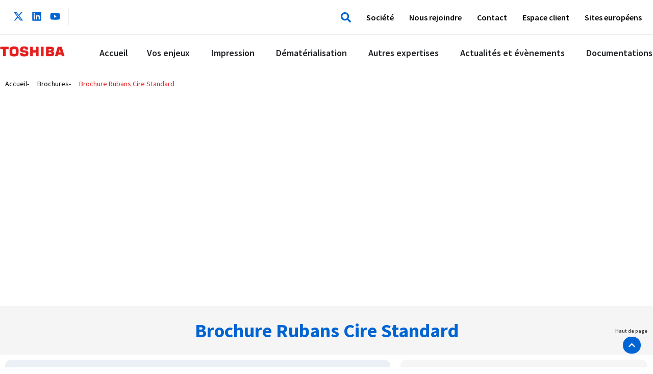

--- FILE ---
content_type: text/html; charset=UTF-8
request_url: https://toshibatec.fr/ressources/brochure-rubans-cire-standard/
body_size: 123367
content:
<!doctype html>
<html lang="fr-FR" prefix="og: https://ogp.me/ns#">
<head> <script>
var gform;gform||(document.addEventListener("gform_main_scripts_loaded",function(){gform.scriptsLoaded=!0}),document.addEventListener("gform/theme/scripts_loaded",function(){gform.themeScriptsLoaded=!0}),window.addEventListener("DOMContentLoaded",function(){gform.domLoaded=!0}),gform={domLoaded:!1,scriptsLoaded:!1,themeScriptsLoaded:!1,isFormEditor:()=>"function"==typeof InitializeEditor,callIfLoaded:function(o){return!(!gform.domLoaded||!gform.scriptsLoaded||!gform.themeScriptsLoaded&&!gform.isFormEditor()||(gform.isFormEditor()&&console.warn("The use of gform.initializeOnLoaded() is deprecated in the form editor context and will be removed in Gravity Forms 3.1."),o(),0))},initializeOnLoaded:function(o){gform.callIfLoaded(o)||(document.addEventListener("gform_main_scripts_loaded",()=>{gform.scriptsLoaded=!0,gform.callIfLoaded(o)}),document.addEventListener("gform/theme/scripts_loaded",()=>{gform.themeScriptsLoaded=!0,gform.callIfLoaded(o)}),window.addEventListener("DOMContentLoaded",()=>{gform.domLoaded=!0,gform.callIfLoaded(o)}))},hooks:{action:{},filter:{}},addAction:function(o,r,e,t){gform.addHook("action",o,r,e,t)},addFilter:function(o,r,e,t){gform.addHook("filter",o,r,e,t)},doAction:function(o){gform.doHook("action",o,arguments)},applyFilters:function(o){return gform.doHook("filter",o,arguments)},removeAction:function(o,r){gform.removeHook("action",o,r)},removeFilter:function(o,r,e){gform.removeHook("filter",o,r,e)},addHook:function(o,r,e,t,n){null==gform.hooks[o][r]&&(gform.hooks[o][r]=[]);var d=gform.hooks[o][r];null==n&&(n=r+"_"+d.length),gform.hooks[o][r].push({tag:n,callable:e,priority:t=null==t?10:t})},doHook:function(r,o,e){var t;if(e=Array.prototype.slice.call(e,1),null!=gform.hooks[r][o]&&((o=gform.hooks[r][o]).sort(function(o,r){return o.priority-r.priority}),o.forEach(function(o){"function"!=typeof(t=o.callable)&&(t=window[t]),"action"==r?t.apply(null,e):e[0]=t.apply(null,e)})),"filter"==r)return e[0]},removeHook:function(o,r,t,n){var e;null!=gform.hooks[o][r]&&(e=(e=gform.hooks[o][r]).filter(function(o,r,e){return!!(null!=n&&n!=o.tag||null!=t&&t!=o.priority)}),gform.hooks[o][r]=e)}});
</script>
<meta charset="UTF-8"><script>if(navigator.userAgent.match(/MSIE|Internet Explorer/i)||navigator.userAgent.match(/Trident\/7\..*?rv:11/i)){var href=document.location.href;if(!href.match(/[?&]nowprocket/)){if(href.indexOf("?")==-1){if(href.indexOf("#")==-1){document.location.href=href+"?nowprocket=1"}else{document.location.href=href.replace("#","?nowprocket=1#")}}else{if(href.indexOf("#")==-1){document.location.href=href+"&nowprocket=1"}else{document.location.href=href.replace("#","&nowprocket=1#")}}}}</script><script>(()=>{class RocketLazyLoadScripts{constructor(){this.v="2.0.4",this.userEvents=["keydown","keyup","mousedown","mouseup","mousemove","mouseover","mouseout","touchmove","touchstart","touchend","touchcancel","wheel","click","dblclick","input"],this.attributeEvents=["onblur","onclick","oncontextmenu","ondblclick","onfocus","onmousedown","onmouseenter","onmouseleave","onmousemove","onmouseout","onmouseover","onmouseup","onmousewheel","onscroll","onsubmit"]}async t(){this.i(),this.o(),/iP(ad|hone)/.test(navigator.userAgent)&&this.h(),this.u(),this.l(this),this.m(),this.k(this),this.p(this),this._(),await Promise.all([this.R(),this.L()]),this.lastBreath=Date.now(),this.S(this),this.P(),this.D(),this.O(),this.M(),await this.C(this.delayedScripts.normal),await this.C(this.delayedScripts.defer),await this.C(this.delayedScripts.async),await this.T(),await this.F(),await this.j(),await this.A(),window.dispatchEvent(new Event("rocket-allScriptsLoaded")),this.everythingLoaded=!0,this.lastTouchEnd&&await new Promise(t=>setTimeout(t,500-Date.now()+this.lastTouchEnd)),this.I(),this.H(),this.U(),this.W()}i(){this.CSPIssue=sessionStorage.getItem("rocketCSPIssue"),document.addEventListener("securitypolicyviolation",t=>{this.CSPIssue||"script-src-elem"!==t.violatedDirective||"data"!==t.blockedURI||(this.CSPIssue=!0,sessionStorage.setItem("rocketCSPIssue",!0))},{isRocket:!0})}o(){window.addEventListener("pageshow",t=>{this.persisted=t.persisted,this.realWindowLoadedFired=!0},{isRocket:!0}),window.addEventListener("pagehide",()=>{this.onFirstUserAction=null},{isRocket:!0})}h(){let t;function e(e){t=e}window.addEventListener("touchstart",e,{isRocket:!0}),window.addEventListener("touchend",function i(o){o.changedTouches[0]&&t.changedTouches[0]&&Math.abs(o.changedTouches[0].pageX-t.changedTouches[0].pageX)<10&&Math.abs(o.changedTouches[0].pageY-t.changedTouches[0].pageY)<10&&o.timeStamp-t.timeStamp<200&&(window.removeEventListener("touchstart",e,{isRocket:!0}),window.removeEventListener("touchend",i,{isRocket:!0}),"INPUT"===o.target.tagName&&"text"===o.target.type||(o.target.dispatchEvent(new TouchEvent("touchend",{target:o.target,bubbles:!0})),o.target.dispatchEvent(new MouseEvent("mouseover",{target:o.target,bubbles:!0})),o.target.dispatchEvent(new PointerEvent("click",{target:o.target,bubbles:!0,cancelable:!0,detail:1,clientX:o.changedTouches[0].clientX,clientY:o.changedTouches[0].clientY})),event.preventDefault()))},{isRocket:!0})}q(t){this.userActionTriggered||("mousemove"!==t.type||this.firstMousemoveIgnored?"keyup"===t.type||"mouseover"===t.type||"mouseout"===t.type||(this.userActionTriggered=!0,this.onFirstUserAction&&this.onFirstUserAction()):this.firstMousemoveIgnored=!0),"click"===t.type&&t.preventDefault(),t.stopPropagation(),t.stopImmediatePropagation(),"touchstart"===this.lastEvent&&"touchend"===t.type&&(this.lastTouchEnd=Date.now()),"click"===t.type&&(this.lastTouchEnd=0),this.lastEvent=t.type,t.composedPath&&t.composedPath()[0].getRootNode()instanceof ShadowRoot&&(t.rocketTarget=t.composedPath()[0]),this.savedUserEvents.push(t)}u(){this.savedUserEvents=[],this.userEventHandler=this.q.bind(this),this.userEvents.forEach(t=>window.addEventListener(t,this.userEventHandler,{passive:!1,isRocket:!0})),document.addEventListener("visibilitychange",this.userEventHandler,{isRocket:!0})}U(){this.userEvents.forEach(t=>window.removeEventListener(t,this.userEventHandler,{passive:!1,isRocket:!0})),document.removeEventListener("visibilitychange",this.userEventHandler,{isRocket:!0}),this.savedUserEvents.forEach(t=>{(t.rocketTarget||t.target).dispatchEvent(new window[t.constructor.name](t.type,t))})}m(){const t="return false",e=Array.from(this.attributeEvents,t=>"data-rocket-"+t),i="["+this.attributeEvents.join("],[")+"]",o="[data-rocket-"+this.attributeEvents.join("],[data-rocket-")+"]",s=(e,i,o)=>{o&&o!==t&&(e.setAttribute("data-rocket-"+i,o),e["rocket"+i]=new Function("event",o),e.setAttribute(i,t))};new MutationObserver(t=>{for(const n of t)"attributes"===n.type&&(n.attributeName.startsWith("data-rocket-")||this.everythingLoaded?n.attributeName.startsWith("data-rocket-")&&this.everythingLoaded&&this.N(n.target,n.attributeName.substring(12)):s(n.target,n.attributeName,n.target.getAttribute(n.attributeName))),"childList"===n.type&&n.addedNodes.forEach(t=>{if(t.nodeType===Node.ELEMENT_NODE)if(this.everythingLoaded)for(const i of[t,...t.querySelectorAll(o)])for(const t of i.getAttributeNames())e.includes(t)&&this.N(i,t.substring(12));else for(const e of[t,...t.querySelectorAll(i)])for(const t of e.getAttributeNames())this.attributeEvents.includes(t)&&s(e,t,e.getAttribute(t))})}).observe(document,{subtree:!0,childList:!0,attributeFilter:[...this.attributeEvents,...e]})}I(){this.attributeEvents.forEach(t=>{document.querySelectorAll("[data-rocket-"+t+"]").forEach(e=>{this.N(e,t)})})}N(t,e){const i=t.getAttribute("data-rocket-"+e);i&&(t.setAttribute(e,i),t.removeAttribute("data-rocket-"+e))}k(t){Object.defineProperty(HTMLElement.prototype,"onclick",{get(){return this.rocketonclick||null},set(e){this.rocketonclick=e,this.setAttribute(t.everythingLoaded?"onclick":"data-rocket-onclick","this.rocketonclick(event)")}})}S(t){function e(e,i){let o=e[i];e[i]=null,Object.defineProperty(e,i,{get:()=>o,set(s){t.everythingLoaded?o=s:e["rocket"+i]=o=s}})}e(document,"onreadystatechange"),e(window,"onload"),e(window,"onpageshow");try{Object.defineProperty(document,"readyState",{get:()=>t.rocketReadyState,set(e){t.rocketReadyState=e},configurable:!0}),document.readyState="loading"}catch(t){console.log("WPRocket DJE readyState conflict, bypassing")}}l(t){this.originalAddEventListener=EventTarget.prototype.addEventListener,this.originalRemoveEventListener=EventTarget.prototype.removeEventListener,this.savedEventListeners=[],EventTarget.prototype.addEventListener=function(e,i,o){o&&o.isRocket||!t.B(e,this)&&!t.userEvents.includes(e)||t.B(e,this)&&!t.userActionTriggered||e.startsWith("rocket-")||t.everythingLoaded?t.originalAddEventListener.call(this,e,i,o):(t.savedEventListeners.push({target:this,remove:!1,type:e,func:i,options:o}),"mouseenter"!==e&&"mouseleave"!==e||t.originalAddEventListener.call(this,e,t.savedUserEvents.push,o))},EventTarget.prototype.removeEventListener=function(e,i,o){o&&o.isRocket||!t.B(e,this)&&!t.userEvents.includes(e)||t.B(e,this)&&!t.userActionTriggered||e.startsWith("rocket-")||t.everythingLoaded?t.originalRemoveEventListener.call(this,e,i,o):t.savedEventListeners.push({target:this,remove:!0,type:e,func:i,options:o})}}J(t,e){this.savedEventListeners=this.savedEventListeners.filter(i=>{let o=i.type,s=i.target||window;return e!==o||t!==s||(this.B(o,s)&&(i.type="rocket-"+o),this.$(i),!1)})}H(){EventTarget.prototype.addEventListener=this.originalAddEventListener,EventTarget.prototype.removeEventListener=this.originalRemoveEventListener,this.savedEventListeners.forEach(t=>this.$(t))}$(t){t.remove?this.originalRemoveEventListener.call(t.target,t.type,t.func,t.options):this.originalAddEventListener.call(t.target,t.type,t.func,t.options)}p(t){let e;function i(e){return t.everythingLoaded?e:e.split(" ").map(t=>"load"===t||t.startsWith("load.")?"rocket-jquery-load":t).join(" ")}function o(o){function s(e){const s=o.fn[e];o.fn[e]=o.fn.init.prototype[e]=function(){return this[0]===window&&t.userActionTriggered&&("string"==typeof arguments[0]||arguments[0]instanceof String?arguments[0]=i(arguments[0]):"object"==typeof arguments[0]&&Object.keys(arguments[0]).forEach(t=>{const e=arguments[0][t];delete arguments[0][t],arguments[0][i(t)]=e})),s.apply(this,arguments),this}}if(o&&o.fn&&!t.allJQueries.includes(o)){const e={DOMContentLoaded:[],"rocket-DOMContentLoaded":[]};for(const t in e)document.addEventListener(t,()=>{e[t].forEach(t=>t())},{isRocket:!0});o.fn.ready=o.fn.init.prototype.ready=function(i){function s(){parseInt(o.fn.jquery)>2?setTimeout(()=>i.bind(document)(o)):i.bind(document)(o)}return"function"==typeof i&&(t.realDomReadyFired?!t.userActionTriggered||t.fauxDomReadyFired?s():e["rocket-DOMContentLoaded"].push(s):e.DOMContentLoaded.push(s)),o([])},s("on"),s("one"),s("off"),t.allJQueries.push(o)}e=o}t.allJQueries=[],o(window.jQuery),Object.defineProperty(window,"jQuery",{get:()=>e,set(t){o(t)}})}P(){const t=new Map;document.write=document.writeln=function(e){const i=document.currentScript,o=document.createRange(),s=i.parentElement;let n=t.get(i);void 0===n&&(n=i.nextSibling,t.set(i,n));const c=document.createDocumentFragment();o.setStart(c,0),c.appendChild(o.createContextualFragment(e)),s.insertBefore(c,n)}}async R(){return new Promise(t=>{this.userActionTriggered?t():this.onFirstUserAction=t})}async L(){return new Promise(t=>{document.addEventListener("DOMContentLoaded",()=>{this.realDomReadyFired=!0,t()},{isRocket:!0})})}async j(){return this.realWindowLoadedFired?Promise.resolve():new Promise(t=>{window.addEventListener("load",t,{isRocket:!0})})}M(){this.pendingScripts=[];this.scriptsMutationObserver=new MutationObserver(t=>{for(const e of t)e.addedNodes.forEach(t=>{"SCRIPT"!==t.tagName||t.noModule||t.isWPRocket||this.pendingScripts.push({script:t,promise:new Promise(e=>{const i=()=>{const i=this.pendingScripts.findIndex(e=>e.script===t);i>=0&&this.pendingScripts.splice(i,1),e()};t.addEventListener("load",i,{isRocket:!0}),t.addEventListener("error",i,{isRocket:!0}),setTimeout(i,1e3)})})})}),this.scriptsMutationObserver.observe(document,{childList:!0,subtree:!0})}async F(){await this.X(),this.pendingScripts.length?(await this.pendingScripts[0].promise,await this.F()):this.scriptsMutationObserver.disconnect()}D(){this.delayedScripts={normal:[],async:[],defer:[]},document.querySelectorAll("script[type$=rocketlazyloadscript]").forEach(t=>{t.hasAttribute("data-rocket-src")?t.hasAttribute("async")&&!1!==t.async?this.delayedScripts.async.push(t):t.hasAttribute("defer")&&!1!==t.defer||"module"===t.getAttribute("data-rocket-type")?this.delayedScripts.defer.push(t):this.delayedScripts.normal.push(t):this.delayedScripts.normal.push(t)})}async _(){await this.L();let t=[];document.querySelectorAll("script[type$=rocketlazyloadscript][data-rocket-src]").forEach(e=>{let i=e.getAttribute("data-rocket-src");if(i&&!i.startsWith("data:")){i.startsWith("//")&&(i=location.protocol+i);try{const o=new URL(i).origin;o!==location.origin&&t.push({src:o,crossOrigin:e.crossOrigin||"module"===e.getAttribute("data-rocket-type")})}catch(t){}}}),t=[...new Map(t.map(t=>[JSON.stringify(t),t])).values()],this.Y(t,"preconnect")}async G(t){if(await this.K(),!0!==t.noModule||!("noModule"in HTMLScriptElement.prototype))return new Promise(e=>{let i;function o(){(i||t).setAttribute("data-rocket-status","executed"),e()}try{if(navigator.userAgent.includes("Firefox/")||""===navigator.vendor||this.CSPIssue)i=document.createElement("script"),[...t.attributes].forEach(t=>{let e=t.nodeName;"type"!==e&&("data-rocket-type"===e&&(e="type"),"data-rocket-src"===e&&(e="src"),i.setAttribute(e,t.nodeValue))}),t.text&&(i.text=t.text),t.nonce&&(i.nonce=t.nonce),i.hasAttribute("src")?(i.addEventListener("load",o,{isRocket:!0}),i.addEventListener("error",()=>{i.setAttribute("data-rocket-status","failed-network"),e()},{isRocket:!0}),setTimeout(()=>{i.isConnected||e()},1)):(i.text=t.text,o()),i.isWPRocket=!0,t.parentNode.replaceChild(i,t);else{const i=t.getAttribute("data-rocket-type"),s=t.getAttribute("data-rocket-src");i?(t.type=i,t.removeAttribute("data-rocket-type")):t.removeAttribute("type"),t.addEventListener("load",o,{isRocket:!0}),t.addEventListener("error",i=>{this.CSPIssue&&i.target.src.startsWith("data:")?(console.log("WPRocket: CSP fallback activated"),t.removeAttribute("src"),this.G(t).then(e)):(t.setAttribute("data-rocket-status","failed-network"),e())},{isRocket:!0}),s?(t.fetchPriority="high",t.removeAttribute("data-rocket-src"),t.src=s):t.src="data:text/javascript;base64,"+window.btoa(unescape(encodeURIComponent(t.text)))}}catch(i){t.setAttribute("data-rocket-status","failed-transform"),e()}});t.setAttribute("data-rocket-status","skipped")}async C(t){const e=t.shift();return e?(e.isConnected&&await this.G(e),this.C(t)):Promise.resolve()}O(){this.Y([...this.delayedScripts.normal,...this.delayedScripts.defer,...this.delayedScripts.async],"preload")}Y(t,e){this.trash=this.trash||[];let i=!0;var o=document.createDocumentFragment();t.forEach(t=>{const s=t.getAttribute&&t.getAttribute("data-rocket-src")||t.src;if(s&&!s.startsWith("data:")){const n=document.createElement("link");n.href=s,n.rel=e,"preconnect"!==e&&(n.as="script",n.fetchPriority=i?"high":"low"),t.getAttribute&&"module"===t.getAttribute("data-rocket-type")&&(n.crossOrigin=!0),t.crossOrigin&&(n.crossOrigin=t.crossOrigin),t.integrity&&(n.integrity=t.integrity),t.nonce&&(n.nonce=t.nonce),o.appendChild(n),this.trash.push(n),i=!1}}),document.head.appendChild(o)}W(){this.trash.forEach(t=>t.remove())}async T(){try{document.readyState="interactive"}catch(t){}this.fauxDomReadyFired=!0;try{await this.K(),this.J(document,"readystatechange"),document.dispatchEvent(new Event("rocket-readystatechange")),await this.K(),document.rocketonreadystatechange&&document.rocketonreadystatechange(),await this.K(),this.J(document,"DOMContentLoaded"),document.dispatchEvent(new Event("rocket-DOMContentLoaded")),await this.K(),this.J(window,"DOMContentLoaded"),window.dispatchEvent(new Event("rocket-DOMContentLoaded"))}catch(t){console.error(t)}}async A(){try{document.readyState="complete"}catch(t){}try{await this.K(),this.J(document,"readystatechange"),document.dispatchEvent(new Event("rocket-readystatechange")),await this.K(),document.rocketonreadystatechange&&document.rocketonreadystatechange(),await this.K(),this.J(window,"load"),window.dispatchEvent(new Event("rocket-load")),await this.K(),window.rocketonload&&window.rocketonload(),await this.K(),this.allJQueries.forEach(t=>t(window).trigger("rocket-jquery-load")),await this.K(),this.J(window,"pageshow");const t=new Event("rocket-pageshow");t.persisted=this.persisted,window.dispatchEvent(t),await this.K(),window.rocketonpageshow&&window.rocketonpageshow({persisted:this.persisted})}catch(t){console.error(t)}}async K(){Date.now()-this.lastBreath>45&&(await this.X(),this.lastBreath=Date.now())}async X(){return document.hidden?new Promise(t=>setTimeout(t)):new Promise(t=>requestAnimationFrame(t))}B(t,e){return e===document&&"readystatechange"===t||(e===document&&"DOMContentLoaded"===t||(e===window&&"DOMContentLoaded"===t||(e===window&&"load"===t||e===window&&"pageshow"===t)))}static run(){(new RocketLazyLoadScripts).t()}}RocketLazyLoadScripts.run()})();</script>
	
	<meta name="viewport" content="width=device-width, initial-scale=1">
	<link rel="profile" href="https://gmpg.org/xfn/11">
		<style></style>
	
<!-- Optimisation des moteurs de recherche par Rank Math PRO - https://rankmath.com/ -->
<title>Brochure Rubans Cire Standard - Toshiba</title>
<style id="wpr-usedcss">img:is([sizes=auto i],[sizes^="auto," i]){contain-intrinsic-size:3000px 1500px}.pagination{display:flex;justify-content:space-between;margin:20px auto}.sticky{position:relative;display:block}.hide{display:none!important}.screen-reader-text{clip:rect(1px,1px,1px,1px);height:1px;overflow:hidden;position:absolute!important;width:1px;word-wrap:normal!important}.screen-reader-text:focus{background-color:#eee;clip:auto!important;clip-path:none;color:#333;display:block;font-size:1rem;height:auto;left:5px;line-height:normal;padding:12px 24px;text-decoration:none;top:5px;width:auto;z-index:100000}img.emoji{display:inline!important;border:none!important;box-shadow:none!important;height:1em!important;width:1em!important;margin:0 .07em!important;vertical-align:-.1em!important;background:0 0!important;padding:0!important}.jet-listing .slick-slider,.jet-listing-dynamic-field__content .slick-slider{position:relative;display:block!important;box-sizing:border-box;-webkit-user-select:none;-moz-user-select:none;-ms-user-select:none;user-select:none;-webkit-touch-callout:none;-khtml-user-select:none;touch-action:pan-y;-webkit-tap-highlight-color:transparent}.jet-listing .slick-list,.jet-listing-dynamic-field__content .slick-list{position:relative;display:block;overflow:hidden;margin:0;padding:0}.jet-listing .slick-list:focus,.jet-listing-dynamic-field__content .slick-list:focus{outline:0}.jet-listing .slick-list.dragging,.jet-listing-dynamic-field__content .slick-list.dragging{cursor:pointer;cursor:hand}.jet-listing .slick-slider .slick-list,.jet-listing .slick-slider .slick-track,.jet-listing-dynamic-field__content .slick-slider .slick-list,.jet-listing-dynamic-field__content .slick-slider .slick-track{transform:translate3d(0,0,0)}.jet-listing .slick-track,.jet-listing-dynamic-field__content .slick-track{position:relative;top:0;left:0;display:block;margin-left:auto;margin-right:auto}.jet-listing .slick-track:after,.jet-listing .slick-track:before,.jet-listing-dynamic-field__content .slick-track:after,.jet-listing-dynamic-field__content .slick-track:before{display:table;content:""}.jet-listing .slick-track:after,.jet-listing-dynamic-field__content .slick-track:after{clear:both}.jet-listing .slick-loading .slick-track,.jet-listing-dynamic-field__content .slick-loading .slick-track{visibility:hidden}.jet-listing .slick-slide,.jet-listing-dynamic-field__content .slick-slide{display:none;float:left;height:100%;min-height:1px}.jet-listing [dir=rtl] .slick-slide,.jet-listing-dynamic-field__content [dir=rtl] .slick-slide{float:right}.jet-listing .slick-slide img,.jet-listing-dynamic-field__content .slick-slide img{display:block}.jet-listing .slick-slide.slick-loading img,.jet-listing-dynamic-field__content .slick-slide.slick-loading img{display:none}.jet-listing .slick-slide.dragging img,.jet-listing-dynamic-field__content .slick-slide.dragging img{pointer-events:none}.jet-listing .slick-initialized .slick-slide,.jet-listing-dynamic-field__content .slick-initialized .slick-slide{display:block}.jet-listing .slick-loading .slick-slide,.jet-listing-dynamic-field__content .slick-loading .slick-slide{visibility:hidden}.jet-listing .slick-vertical .slick-slide,.jet-listing-dynamic-field__content .slick-vertical .slick-slide{display:block;height:auto;border:1px solid transparent}.brxe-jet-engine-listing-dynamic-field .jet-engine-gallery-slider .slick-list{margin-right:calc(var(--column-gap)/ -2);margin-left:calc(var(--column-gap)/ -2)}.brxe-jet-engine-listing-dynamic-field .jet-engine-gallery-slider .slick-slide{padding-right:calc(var(--column-gap)/ 2);padding-left:calc(var(--column-gap)/ 2)}.jet-listing-grid__items.inline-desk-css:not(.jet-listing-grid__scroll-slider-wrap-desktop).slick-slider .slick-slide{width:var(--jet-column-min-width)}@media (max-width:1024px){.jet-listing-grid__items.slick-slider .slick-slide{width:var(--jet-column-tablet-min-width)}}.jet-listing-grid__item{padding:10px;box-sizing:border-box}.jet-listing-grid__slider[dir=rtl] .slick-slide{float:right}.jet-listing-grid__items.jet-equal-columns__wrapper .slick-track{display:flex;align-items:stretch}.jet-listing-grid__items.jet-equal-columns__wrapper .slick-slide{float:none;height:auto;display:flex;flex-direction:column}.jet-listing-grid__items.jet-equal-columns__wrapper .slick-slide img{-o-object-fit:cover;object-fit:cover;flex-grow:1}.jet-listing-grid__items.jet-equal-columns__wrapper .slick-slide .jet-equal-columns,.jet-listing-grid__items.jet-equal-columns__wrapper .slick-slide>*{height:100%}.brxe-jet-engine-listing-grid .jet-listing-grid__items.slick-slider .slick-list{margin-right:calc(var(--column-gap)/ -2);margin-left:calc(var(--column-gap)/ -2)}.brxe-jet-engine-listing-grid .jet-listing-grid__item.slick-slide{padding:calc(var(--row-gap)/ 2) calc(var(--column-gap)/ 2)}:root{--wp--preset--aspect-ratio--square:1;--wp--preset--aspect-ratio--4-3:4/3;--wp--preset--aspect-ratio--3-4:3/4;--wp--preset--aspect-ratio--3-2:3/2;--wp--preset--aspect-ratio--2-3:2/3;--wp--preset--aspect-ratio--16-9:16/9;--wp--preset--aspect-ratio--9-16:9/16;--wp--preset--color--black:#000000;--wp--preset--color--cyan-bluish-gray:#abb8c3;--wp--preset--color--white:#ffffff;--wp--preset--color--pale-pink:#f78da7;--wp--preset--color--vivid-red:#cf2e2e;--wp--preset--color--luminous-vivid-orange:#ff6900;--wp--preset--color--luminous-vivid-amber:#fcb900;--wp--preset--color--light-green-cyan:#7bdcb5;--wp--preset--color--vivid-green-cyan:#00d084;--wp--preset--color--pale-cyan-blue:#8ed1fc;--wp--preset--color--vivid-cyan-blue:#0693e3;--wp--preset--color--vivid-purple:#9b51e0;--wp--preset--gradient--vivid-cyan-blue-to-vivid-purple:linear-gradient(135deg,rgba(6, 147, 227, 1) 0%,rgb(155, 81, 224) 100%);--wp--preset--gradient--light-green-cyan-to-vivid-green-cyan:linear-gradient(135deg,rgb(122, 220, 180) 0%,rgb(0, 208, 130) 100%);--wp--preset--gradient--luminous-vivid-amber-to-luminous-vivid-orange:linear-gradient(135deg,rgba(252, 185, 0, 1) 0%,rgba(255, 105, 0, 1) 100%);--wp--preset--gradient--luminous-vivid-orange-to-vivid-red:linear-gradient(135deg,rgba(255, 105, 0, 1) 0%,rgb(207, 46, 46) 100%);--wp--preset--gradient--very-light-gray-to-cyan-bluish-gray:linear-gradient(135deg,rgb(238, 238, 238) 0%,rgb(169, 184, 195) 100%);--wp--preset--gradient--cool-to-warm-spectrum:linear-gradient(135deg,rgb(74, 234, 220) 0%,rgb(151, 120, 209) 20%,rgb(207, 42, 186) 40%,rgb(238, 44, 130) 60%,rgb(251, 105, 98) 80%,rgb(254, 248, 76) 100%);--wp--preset--gradient--blush-light-purple:linear-gradient(135deg,rgb(255, 206, 236) 0%,rgb(152, 150, 240) 100%);--wp--preset--gradient--blush-bordeaux:linear-gradient(135deg,rgb(254, 205, 165) 0%,rgb(254, 45, 45) 50%,rgb(107, 0, 62) 100%);--wp--preset--gradient--luminous-dusk:linear-gradient(135deg,rgb(255, 203, 112) 0%,rgb(199, 81, 192) 50%,rgb(65, 88, 208) 100%);--wp--preset--gradient--pale-ocean:linear-gradient(135deg,rgb(255, 245, 203) 0%,rgb(182, 227, 212) 50%,rgb(51, 167, 181) 100%);--wp--preset--gradient--electric-grass:linear-gradient(135deg,rgb(202, 248, 128) 0%,rgb(113, 206, 126) 100%);--wp--preset--gradient--midnight:linear-gradient(135deg,rgb(2, 3, 129) 0%,rgb(40, 116, 252) 100%);--wp--preset--font-size--small:13px;--wp--preset--font-size--medium:20px;--wp--preset--font-size--large:36px;--wp--preset--font-size--x-large:42px;--wp--preset--spacing--20:0.44rem;--wp--preset--spacing--30:0.67rem;--wp--preset--spacing--40:1rem;--wp--preset--spacing--50:1.5rem;--wp--preset--spacing--60:2.25rem;--wp--preset--spacing--70:3.38rem;--wp--preset--spacing--80:5.06rem;--wp--preset--shadow--natural:6px 6px 9px rgba(0, 0, 0, .2);--wp--preset--shadow--deep:12px 12px 50px rgba(0, 0, 0, .4);--wp--preset--shadow--sharp:6px 6px 0px rgba(0, 0, 0, .2);--wp--preset--shadow--outlined:6px 6px 0px -3px rgba(255, 255, 255, 1),6px 6px rgba(0, 0, 0, 1);--wp--preset--shadow--crisp:6px 6px 0px rgba(0, 0, 0, 1)}:root{--wp--style--global--content-size:800px;--wp--style--global--wide-size:1200px}:where(body){margin:0}:where(.wp-site-blocks)>*{margin-block-start:24px;margin-block-end:0}:where(.wp-site-blocks)>:first-child{margin-block-start:0}:where(.wp-site-blocks)>:last-child{margin-block-end:0}:root{--wp--style--block-gap:24px}:root :where(.is-layout-flow)>:first-child{margin-block-start:0}:root :where(.is-layout-flow)>:last-child{margin-block-end:0}:root :where(.is-layout-flow)>*{margin-block-start:24px;margin-block-end:0}:root :where(.is-layout-constrained)>:first-child{margin-block-start:0}:root :where(.is-layout-constrained)>:last-child{margin-block-end:0}:root :where(.is-layout-constrained)>*{margin-block-start:24px;margin-block-end:0}:root :where(.is-layout-flex){gap:24px}:root :where(.is-layout-grid){gap:24px}body{padding-top:0;padding-right:0;padding-bottom:0;padding-left:0}a:where(:not(.wp-element-button)){text-decoration:underline}:root :where(.wp-element-button,.wp-block-button__link){background-color:#32373c;border-width:0;color:#fff;font-family:inherit;font-size:inherit;line-height:inherit;padding:calc(.667em + 2px) calc(1.333em + 2px);text-decoration:none}:root :where(.wp-block-pullquote){font-size:1.5em;line-height:1.6}.ttec-pause-start-button-container{position:relative;z-index:10;padding:.5rem 0;width:100%;display:flex;align-items:center;justify-content:center}.ttec-pause-carousel-button[type=button]{background:0 0;padding:0;border:none;cursor:pointer}.ttec-pause-carousel-button[type=button]:active,.ttec-pause-carousel-button[type=button]:focus,.ttec-pause-carousel-button[type=button]:focus-within,.ttec-pause-carousel-button[type=button]:hover{outline:0!important;background:0 0;box-shadow:none!important}.ttec-pause-carousel-button[type=button]:focus-visible{border:2px solid #000;outline-offset:2px;padding:.25em}.ttec-pause-carousel-button[type=button] .elementor-button-icon i{font-size:1em;color:#000}#locate-me-btn:focus-visible{outline:#000000 solid 2px;outline-offset:2px}figcaption{white-space:normal;word-wrap:break-word;max-width:100%}.ttec_accessibility_desktop_toggle{position:relative}@media screen and (max-width:768px){.solution_single .ttec-pause-start-button-container{padding:.25rem 0}}@font-face{font-display:swap;font-family:Roboto;font-stretch:100%;font-style:normal;font-weight:400;src:url(https://toshibatec.fr/wp-content/plugins/pojo-accessibility/assets/build/fonts/Roboto-400-latin.75e6c243.woff2) format("woff2");unicode-range:u+00??,u+0131,u+0152-0153,u+02bb-02bc,u+02c6,u+02da,u+02dc,u+0304,u+0308,u+0329,u+2000-206f,u+20ac,u+2122,u+2191,u+2193,u+2212,u+2215,u+feff,u+fffd}@font-face{font-display:swap;font-family:Roboto;font-stretch:100%;font-style:normal;font-weight:500;src:url(https://toshibatec.fr/wp-content/plugins/pojo-accessibility/assets/build/fonts/Roboto-500-latin.75e6c243.woff2) format("woff2");unicode-range:u+00??,u+0131,u+0152-0153,u+02bb-02bc,u+02c6,u+02da,u+02dc,u+0304,u+0308,u+0329,u+2000-206f,u+20ac,u+2122,u+2191,u+2193,u+2212,u+2215,u+feff,u+fffd}.ea11y-skip-to-content-link{clip:rect(1px,1px,1px,1px);align-items:center;background-color:#fff;border:1px solid #2563eb;border-radius:12px;clip-path:inset(50%);color:#0c0d0e;display:flex;gap:8px;height:1px;margin:-1px;overflow:hidden;padding:0;pointer-events:none;position:fixed;text-decoration:none;width:1px;word-wrap:normal!important}.ea11y-skip-to-content-link:focus{clip:auto!important;clip-path:none;height:auto;left:30px;padding:16px 24px;pointer-events:auto;top:30px;width:auto;z-index:100000}.ea11y-skip-to-content-link:focus+.ea11y-skip-to-content-backdrop{background-color:rgba(0,0,0,.5);bottom:0;left:0;position:fixed;right:0;top:0;z-index:9999}.facetwp-template{position:relative}.newsletter-footer{text-align:center;font-family:ToshibaSans,Sans-serif;font-size:18px;font-weight:400;line-height:23px;color:#000}.newsletter-footer .gform_heading h2{text-align:left}.newsletter-footer .gform_required_legend{font-family:ToshibaSans,Sans-serif;font-size:12px;font-weight:400;line-height:18px;color:#000}.newsletter-footer .gform_title{font-family:ToshibaSans,Sans-serif;font-size:18px;font-weight:700;line-height:30px;color:var(--e-global-color-secondary)}.newsletter-footer .gfield_consent_label{font-family:ToshibaSans,Sans-serif;font-size:12px;font-weight:400;line-height:14px;color:#000}.newsletter-footer .ginput_container_consent{display:flex;flex-direction:row;column-gap:10px;align-items:flex-start}.newsletter-footer .gform_footer{justify-content:flex-start}:is(.newsletter-footer .gform_footer) .gform_button{background-color:var(--e-global-color-secondary);font-family:ToshibaSans,Sans-serif;font-size:16px;font-weight:700;text-transform:uppercase;line-height:24px;fill:#FFFFFF;color:#fff;border-style:solid;border-width:1px;border-color:var(--e-global-color-secondary);border-radius:24px 24px 24px 24px}:is(:is(.newsletter-footer .gform_footer) .gform_button):hover{background-color:#fff;border-color:var(--e-global-color-secondary);color:var(--e-global-color-secondary)}.newsletter-footer .gform_required_legend{display:none}.newsletter-footer .gform_confirmation_message{font-family:ToshibaSans,Sans-serif;font-size:14px;font-weight:700;line-height:18px;color:#000}.newsletter-modale{text-align:center;font-family:ToshibaSans,Sans-serif;font-size:18px;font-weight:400;line-height:23px;color:#000}.newsletter-modale .gform_heading h2{text-align:center}.newsletter-modale .gform_required_legend{font-family:ToshibaSans,Sans-serif;font-size:12px;font-weight:400;line-height:18px;color:#000}.newsletter-modale .gform_title{font-family:ToshibaSans,Sans-serif;font-size:24px;font-weight:700;line-height:30px;color:var(--e-global-color-secondary)}.newsletter-modale .gfield_consent_label{font-family:ToshibaSans,Sans-serif;font-size:12px;font-weight:400;line-height:14px;color:#000}.newsletter-modale .ginput_container_consent{display:flex;flex-direction:row;column-gap:10px;align-items:flex-start}.newsletter-modale .gform_required_legend{display:none}.newsletter-modale .gform_confirmation_message{font-family:ToshibaSans,Sans-serif;font-size:14px;font-weight:700;line-height:18px;color:#000}.newsletter-modale .gform_footer{justify-content:center}:is(.newsletter-modale .gform_footer) .gform_button{background-color:var(--e-global-color-secondary);font-family:ToshibaSans,Sans-serif;font-size:16px;font-weight:700;text-transform:uppercase;line-height:24px;fill:#FFFFFF;color:#fff;border-style:solid;border-width:1px;border-color:var(--e-global-color-secondary);border-radius:24px 24px 24px 24px}:is(:is(.newsletter-modale .gform_footer) .gform_button):hover{background-color:#fff;border-color:var(--e-global-color-secondary);color:var(--e-global-color-secondary)}html{line-height:1.15;-webkit-text-size-adjust:100%}*,::after,::before{box-sizing:border-box}body{margin:0;font-family:-apple-system,BlinkMacSystemFont,"Segoe UI",Roboto,"Helvetica Neue",Arial,"Noto Sans",sans-serif,"Apple Color Emoji","Segoe UI Emoji","Segoe UI Symbol","Noto Color Emoji";font-size:1rem;font-weight:400;line-height:1.5;color:#333;background-color:#fff;-webkit-font-smoothing:antialiased;-moz-osx-font-smoothing:grayscale}h1,h2,h3,h6{margin-block-start:0.5rem;margin-block-end:1rem;font-family:inherit;font-weight:500;line-height:1.2;color:inherit}h1{font-size:2.5rem}h2{font-size:2rem}h3{font-size:1.75rem}h6{font-size:1rem}p{margin-block-start:0;margin-block-end:0.9rem}hr{box-sizing:content-box;height:0;overflow:visible}pre{font-family:monospace,monospace;font-size:1em;white-space:pre-wrap}a{background-color:transparent;text-decoration:none;color:#c36}a:active,a:hover{color:#336}a:not([href]):not([tabindex]){color:inherit;text-decoration:none}a:not([href]):not([tabindex]):focus,a:not([href]):not([tabindex]):hover{color:inherit;text-decoration:none}a:not([href]):not([tabindex]):focus{outline:0}strong{font-weight:bolder}code{font-family:monospace,monospace;font-size:1em}small{font-size:80%}sub{font-size:75%;line-height:0;position:relative;vertical-align:baseline}sub{bottom:-.25em}img{border-style:none;height:auto;max-width:100%}figcaption{font-size:16px;color:#333;line-height:1.4;font-style:italic;font-weight:400}template{display:none}[hidden]{display:none}@media print{*,:after,:before{background:0 0!important;color:#000!important;box-shadow:none!important;text-shadow:none!important}a,a:visited{text-decoration:underline}a[href]:after{content:" (" attr(href) ")"}a[href^="#"]:after,a[href^="javascript:"]:after{content:""}pre{white-space:pre-wrap!important}pre{-moz-column-break-inside:avoid;break-inside:avoid;border:1px solid #ccc}img,tr{-moz-column-break-inside:avoid;break-inside:avoid}h2,h3,p{orphans:3;widows:3}h2,h3{-moz-column-break-after:avoid;break-after:avoid}}label{display:inline-block;line-height:1;vertical-align:middle}button,input,optgroup,select,textarea{font-family:inherit;font-size:1rem;line-height:1.5;margin:0}input[type=date],input[type=email],input[type=number],input[type=password],input[type=search],input[type=tel],input[type=text],input[type=url],select,textarea{width:100%;border:1px solid #666;border-radius:3px;padding:.5rem 1rem;transition:all .3s}input[type=date]:focus,input[type=email]:focus,input[type=number]:focus,input[type=password]:focus,input[type=search]:focus,input[type=tel]:focus,input[type=text]:focus,input[type=url]:focus,select:focus,textarea:focus{border-color:#333}button,input{overflow:visible}button,select{text-transform:none}[type=button],[type=reset],[type=submit],button{width:auto;-webkit-appearance:button}[type=button],[type=submit],button{display:inline-block;font-weight:400;color:#c36;text-align:center;white-space:nowrap;-webkit-user-select:none;-moz-user-select:none;user-select:none;background-color:transparent;border:1px solid #c36;padding:.5rem 1rem;font-size:1rem;border-radius:3px;transition:all .3s}[type=button]:focus:not(:focus-visible),[type=submit]:focus:not(:focus-visible),button:focus:not(:focus-visible){outline:0}[type=button]:focus,[type=button]:hover,[type=submit]:focus,[type=submit]:hover,button:focus,button:hover{color:#fff;background-color:#c36;text-decoration:none}[type=button]:not(:disabled),[type=submit]:not(:disabled),button:not(:disabled){cursor:pointer}fieldset{padding:.35em .75em .625em}legend{box-sizing:border-box;color:inherit;display:table;max-width:100%;padding:0;white-space:normal}progress{vertical-align:baseline}textarea{overflow:auto;resize:vertical}[type=checkbox],[type=radio]{box-sizing:border-box;padding:0}[type=number]::-webkit-inner-spin-button,[type=number]::-webkit-outer-spin-button{height:auto}[type=search]{-webkit-appearance:textfield;outline-offset:-2px}[type=search]::-webkit-search-decoration{-webkit-appearance:none}::-webkit-file-upload-button{-webkit-appearance:button;font:inherit}select{display:block}table{background-color:transparent;width:100%;margin-block-end:15px;font-size:.9em;border-spacing:0;border-collapse:collapse}table th{padding:15px;line-height:1.5;vertical-align:top;border:1px solid rgba(128,128,128,.5019607843)}table th{font-weight:700}table tbody>tr:nth-child(odd)>th{background-color:rgba(128,128,128,.0705882353)}table tbody tr:hover>th{background-color:rgba(128,128,128,.1019607843)}table tbody+tbody{border-block-start:2px solid rgba(128,128,128,.5019607843)}li,ul{margin-block-start:0;margin-block-end:0;border:0;outline:0;font-size:100%;vertical-align:baseline;background:0 0}.fa,.far{-moz-osx-font-smoothing:grayscale;-webkit-font-smoothing:antialiased;display:inline-block;font-style:normal;font-variant:normal;text-rendering:auto;line-height:1}@-webkit-keyframes fa-spin{0%{-webkit-transform:rotate(0);transform:rotate(0)}to{-webkit-transform:rotate(1turn);transform:rotate(1turn)}}@keyframes fa-spin{0%{-webkit-transform:rotate(0);transform:rotate(0)}to{-webkit-transform:rotate(1turn);transform:rotate(1turn)}}.fa-chevron-right:before{content:"\f054"}.fa-search:before{content:"\f002"}.sr-only{border:0;clip:rect(0,0,0,0);height:1px;margin:-1px;overflow:hidden;padding:0;position:absolute;width:1px}.far{font-weight:400}.fa,.far{font-family:"Font Awesome 5 Free"}.fa{font-weight:900}.jet-menu-container{position:relative;width:100%}.jet-menu{display:-webkit-box;display:-ms-flexbox;display:flex;-webkit-box-orient:horizontal;-webkit-box-direction:normal;-ms-flex-flow:row wrap;flex-flow:row wrap;-webkit-box-pack:center;-ms-flex-pack:center;justify-content:center;-webkit-box-align:stretch;-ms-flex-align:stretch;align-items:stretch;width:100%;position:relative;margin:0;padding:0;list-style:none}.jet-menu .jet-menu-item{display:-webkit-box;display:-ms-flexbox;display:flex}.jet-menu .top-level-link{width:100%;margin:0;padding:10px;display:-webkit-box;display:-ms-flexbox;display:flex;-webkit-box-pack:start;-ms-flex-pack:start;justify-content:flex-start;-webkit-box-align:center;-ms-flex-align:center;align-items:center}.jet-menu ul{left:0}.jet-menu-item{position:relative}.jet-menu-item>a{display:block;text-decoration:none;width:auto}.jet-menu-item.jet-mega-menu-item{position:static}.jet-menu-item.jet-mega-menu-item.jet-mega-menu-position-relative-item{position:relative}.jet-menu-item.jet-mega-menu-item.jet-mega-menu-position-relative-item .jet-sub-mega-menu{left:0;right:auto}.rtl .jet-menu-item.jet-mega-menu-item.jet-mega-menu-position-relative-item .jet-sub-mega-menu{left:auto;right:0}.jet-menu-item .jet-sub-menu{display:block;min-width:200px;margin:0;background-color:#fff;list-style:none;top:100%;left:0;right:auto;position:absolute;padding:0;-webkit-box-shadow:2px 2px 5px rgba(0,0,0,.2);box-shadow:2px 2px 5px rgba(0,0,0,.2);pointer-events:none;z-index:999}.jet-menu-item .jet-sub-menu.inverse-side{right:0;left:auto}.jet-menu-item .jet-sub-menu .jet-sub-menu{top:0;left:100%;right:auto}.jet-menu-item .jet-sub-menu .jet-sub-menu.inverse-side{right:100%;left:auto}.jet-menu-item .jet-sub-menu>li{display:block}.jet-menu-item .jet-sub-menu>li>a{padding:10px}.rtl .jet-menu-item .jet-sub-menu{left:auto;right:0}.rtl .jet-menu-item .jet-sub-menu.inverse-side{right:auto;left:0}.rtl .jet-menu-item .jet-sub-menu .jet-sub-menu{left:auto;right:100%}.rtl .jet-menu-item .jet-sub-menu .jet-sub-menu.inverse-side{right:auto;left:100%}.jet-menu-item .jet-sub-mega-menu{width:100%;display:-webkit-box;display:-ms-flexbox;display:flex;-webkit-box-pack:center;-ms-flex-pack:center;justify-content:center;-webkit-box-align:center;-ms-flex-align:center;align-items:center;position:absolute;background-color:#fff;pointer-events:none;top:100%;left:0;-webkit-box-shadow:2px 2px 5px rgba(0,0,0,.2);box-shadow:2px 2px 5px rgba(0,0,0,.2);z-index:999}.jet-menu-item .jet-sub-mega-menu>.elementor{width:100%}.jet-menu-item .jet-menu-item-wrapper{display:-webkit-box;display:-ms-flexbox;display:flex;-ms-flex-wrap:wrap;flex-wrap:wrap;-webkit-box-align:center;-ms-flex-align:center;align-items:center}.jet-menu-item .jet-menu-item-wrapper .jet-menu-icon{display:-webkit-box;display:-ms-flexbox;display:flex;-webkit-box-pack:center;-ms-flex-pack:center;justify-content:center;-webkit-box-align:center;-ms-flex-align:center;align-items:center;-ms-flex-item-align:center;align-self:center;margin-right:10px}.jet-menu-item .jet-menu-item-wrapper .jet-menu-icon svg{width:1em;height:1em;fill:currentColor}.jet-menu-item .jet-menu-item-wrapper .jet-menu-icon svg path{fill:currentColor}.jet-menu-item .jet-menu-item-wrapper .jet-dropdown-arrow{display:-webkit-box;display:-ms-flexbox;display:flex;-webkit-box-pack:center;-ms-flex-pack:center;justify-content:center;-webkit-box-align:center;-ms-flex-align:center;align-items:center;-ms-flex-item-align:center;align-self:center;margin-left:10px}.jet-menu-item .jet-menu-item-wrapper .jet-dropdown-arrow svg{fill:currentColor;height:auto}.jet-menu-item .jet-menu-item-wrapper .jet-menu-badge{-ms-flex-item-align:start;align-self:flex-start;text-align:center;width:0}.jet-menu-item .jet-menu-item-wrapper .jet-menu-badge__inner{display:inline-block;white-space:nowrap}.jet-sub-mega-menu,.jet-sub-menu{opacity:0;visibility:hidden}.jet-desktop-menu-active .elementor-sticky--active+.elementor-sticky .jet-sub-mega-menu,.jet-desktop-menu-active .elementor-sticky--active+.elementor-sticky .jet-sub-menu{display:none}.jet-menu.jet-menu--animation-type-none .jet-mega-menu-item.jet-menu-hover .jet-sub-mega-menu{top:100%;opacity:1;visibility:visible;pointer-events:auto}.jet-menu.jet-menu--animation-type-fade .jet-mega-menu-item.jet-menu-hover .jet-sub-mega-menu{top:100%;opacity:1;visibility:visible;pointer-events:auto}.jet-menu.jet-menu--animation-type-move-up .jet-mega-menu-item.jet-menu-hover .jet-sub-mega-menu{top:100%;opacity:1;visibility:visible;pointer-events:auto}.jet-menu.jet-menu--animation-type-move-down .jet-mega-menu-item.jet-menu-hover .jet-sub-mega-menu{top:100%;opacity:1;visibility:visible;pointer-events:auto}.jet-custom-nav{max-width:100%;position:relative;margin:0;padding:0;list-style:none;display:-webkit-box;display:-ms-flexbox;display:flex;-webkit-box-orient:vertical;-webkit-box-direction:normal;-ms-flex-flow:column nowrap;flex-flow:column nowrap;-webkit-box-pack:center;-ms-flex-pack:center;justify-content:center;-webkit-box-align:stretch;-ms-flex-align:stretch;align-items:stretch}.jet-custom-nav>.jet-custom-nav__item{position:relative;margin-bottom:1px}.jet-custom-nav>.jet-custom-nav__item>a{display:-webkit-box;display:-ms-flexbox;display:flex;-webkit-box-orient:horizontal;-webkit-box-direction:normal;-ms-flex-flow:row wrap;flex-flow:row wrap;-webkit-box-pack:start;-ms-flex-pack:start;justify-content:flex-start;padding:10px 15px;background-color:#54595f;-webkit-transition:.5s cubic-bezier(.48, .01, .5, .99);transition:all .5s cubic-bezier(.48, .01, .5, .99)}.jet-custom-nav .jet-custom-nav__item.hover-state>.jet-custom-nav__mega-sub,.jet-custom-nav .jet-custom-nav__item.hover-state>.jet-custom-nav__sub{opacity:1;visibility:visible;pointer-events:auto}body[data-elementor-device-mode=mobile] .jet-custom-nav .jet-custom-nav__item.hover-state>.jet-custom-nav__mega-sub,body[data-elementor-device-mode=mobile] .jet-custom-nav .jet-custom-nav__item.hover-state>.jet-custom-nav__sub{height:auto}.jet-custom-nav .jet-menu-link-text{display:-webkit-box;display:-ms-flexbox;display:flex;-webkit-box-orient:vertical;-webkit-box-direction:normal;-ms-flex-direction:column;flex-direction:column;-webkit-box-pack:start;-ms-flex-pack:start;justify-content:flex-start;-ms-flex-item-align:stretch;align-self:stretch;color:#fff;font-size:14px}.jet-custom-nav .jet-menu-icon{display:-webkit-box;display:-ms-flexbox;display:flex;-webkit-box-pack:center;-ms-flex-pack:center;justify-content:center;-webkit-box-align:center;-ms-flex-align:center;align-items:center;margin:0 10px 0 0;color:#fff;border-radius:50%;width:22px;height:22px}.jet-custom-nav .jet-menu-icon:before{font-size:12px;color:#7a7a7a}.jet-custom-nav .jet-menu-icon svg{fill:currentColor;height:auto}.jet-custom-nav .jet-menu-icon svg path{fill:currentColor}.jet-custom-nav .jet-menu-badge{margin:0 0 0 10px;width:0;line-height:1;-webkit-transform:translate(var(--jmm-menu-badge-offset-x,10px),var(--jmm-menu-badge-offset-y,-10px));-ms-transform:translate(var(--jmm-menu-badge-offset-x,10px),var(--jmm-menu-badge-offset-y,-10px));transform:translate(var(--jmm-menu-badge-offset-x,10px),var(--jmm-menu-badge-offset-y,-10px))}.jet-custom-nav .jet-menu-badge .jet-menu-badge__inner{padding:3px;background-color:#fff;color:#7a7a7a;display:inline-block}.jet-custom-nav .jet-menu-badge .jet-menu-badge__inner svg{height:auto;max-width:24px}.jet-custom-nav .jet-dropdown-arrow{position:absolute;right:15px;color:#fff;font-size:8px;display:-webkit-box;display:-ms-flexbox;display:flex;-webkit-box-orient:vertical;-webkit-box-direction:normal;-ms-flex-flow:column nowrap;flex-flow:column nowrap;-webkit-box-pack:center;-ms-flex-pack:center;justify-content:center;-webkit-box-align:center;-ms-flex-align:center;align-items:center;width:18px;height:18px;border-radius:50%;background-color:#fff}.jet-custom-nav .jet-dropdown-arrow svg{fill:currentColor;width:12px;height:auto}.jet-custom-nav .jet-dropdown-arrow svg path{fill:currentColor}.jet-custom-nav--dropdown-left-side>.jet-custom-nav__item>.jet-custom-nav__sub .jet-custom-nav__item>a,.jet-custom-nav--dropdown-left-side>.jet-custom-nav__item>a{text-align:right}body:not(.rtl) .jet-custom-nav--dropdown-left-side>.jet-custom-nav__item>.jet-custom-nav__sub .jet-custom-nav__item>a,body:not(.rtl) .jet-custom-nav--dropdown-left-side>.jet-custom-nav__item>a{-webkit-box-orient:horizontal;-webkit-box-direction:reverse;-ms-flex-direction:row-reverse;flex-direction:row-reverse}.jet-custom-nav--dropdown-left-side>.jet-custom-nav__item>.jet-custom-nav__sub .jet-custom-nav__item>a .jet-menu-icon,.jet-custom-nav--dropdown-left-side>.jet-custom-nav__item>a .jet-menu-icon{margin:0 0 0 10px}.jet-custom-nav--dropdown-left-side>.jet-custom-nav__item>.jet-custom-nav__sub .jet-custom-nav__item>a .jet-menu-badge,.jet-custom-nav--dropdown-left-side>.jet-custom-nav__item>a .jet-menu-badge{direction:rtl;margin:0 10px 0 0}.jet-custom-nav--dropdown-left-side>.jet-custom-nav__item>.jet-custom-nav__sub .jet-custom-nav__item>a .jet-dropdown-arrow,.jet-custom-nav--dropdown-left-side>.jet-custom-nav__item>a .jet-dropdown-arrow{left:15px;right:auto}.jet-custom-nav__mega-sub,.jet-custom-nav__sub{display:block;position:absolute;margin:0;background-color:#fff;list-style:none;top:0;left:100%;-webkit-box-shadow:2px 2px 5px rgba(0,0,0,.2);box-shadow:2px 2px 5px rgba(0,0,0,.2);opacity:0;visibility:hidden;-webkit-transition:opacity .3s cubic-bezier(.48, .01, .5, .99) .1s,visibility 1s linear .1s;transition:opacity .3s cubic-bezier(.48, .01, .5, .99) .1s,visibility 1s linear .1s;pointer-events:none;z-index:99}.jet-custom-nav__mega-sub:before,.jet-custom-nav__sub:before{content:"";position:absolute;top:0;right:100%;bottom:0}body[data-elementor-device-mode=mobile] .jet-custom-nav__mega-sub,body[data-elementor-device-mode=mobile] .jet-custom-nav__sub{position:relative;min-width:0!important;width:100%;-webkit-box-sizing:border-box;box-sizing:border-box;overflow:hidden;left:0;height:0}body[data-elementor-device-mode=mobile] .jet-custom-nav__mega-sub:before,body[data-elementor-device-mode=mobile] .jet-custom-nav__sub:before{content:none}body[data-elementor-device-mode=mobile] .jet-custom-nav .jet-custom-nav__item:not(.hover-state) .jet-custom-nav__mega-sub,body[data-elementor-device-mode=mobile] .jet-custom-nav .jet-custom-nav__item:not(.hover-state) .jet-custom-nav__sub{padding:0;margin:0;border:none}.jet-custom-nav__mega-sub{width:500px}.jet-custom-nav--dropdown-left-side>.jet-custom-nav__item>.jet-custom-nav__mega-sub{left:auto;right:100%}.jet-custom-nav--dropdown-left-side>.jet-custom-nav__item>.jet-custom-nav__mega-sub:before{left:100%;right:auto}body[data-elementor-device-mode=mobile] .jet-custom-nav__mega-sub{width:100%!important;max-width:100%}.jet-custom-nav__sub{min-width:250px}.jet-custom-nav__sub.inverse-side{left:auto;right:100%}.jet-custom-nav__sub.inverse-side:before{left:100%;right:auto}.jet-custom-nav--dropdown-left-side>.jet-custom-nav__item>.jet-custom-nav__sub,.jet-custom-nav--dropdown-left-side>.jet-custom-nav__item>.jet-custom-nav__sub .jet-custom-nav__sub{left:auto;right:100%}.jet-custom-nav--dropdown-left-side>.jet-custom-nav__item>.jet-custom-nav__sub .jet-custom-nav__sub:before,.jet-custom-nav--dropdown-left-side>.jet-custom-nav__item>.jet-custom-nav__sub:before{left:100%;right:auto}.jet-custom-nav--dropdown-left-side>.jet-custom-nav__item>.jet-custom-nav__sub .jet-custom-nav__sub.inverse-side,.jet-custom-nav--dropdown-left-side>.jet-custom-nav__item>.jet-custom-nav__sub.inverse-side{right:auto;left:100%}.jet-custom-nav--dropdown-left-side>.jet-custom-nav__item>.jet-custom-nav__sub .jet-custom-nav__sub.inverse-side:before,.jet-custom-nav--dropdown-left-side>.jet-custom-nav__item>.jet-custom-nav__sub.inverse-side:before{left:auto;right:100%}.jet-custom-nav__sub .jet-custom-nav__item{position:relative}.jet-custom-nav__sub .jet-custom-nav__item a{display:-webkit-box;display:-ms-flexbox;display:flex;-webkit-box-orient:horizontal;-webkit-box-direction:normal;-ms-flex-flow:row wrap;flex-flow:row wrap;-webkit-box-pack:start;-ms-flex-pack:start;justify-content:flex-start;padding:10px 15px;background-color:#54595f;-webkit-transition:.5s cubic-bezier(.48, .01, .5, .99);transition:all .5s cubic-bezier(.48, .01, .5, .99)}.jet-custom-nav__sub .jet-custom-nav__item a .jet-menu-link-text{color:#fff}.jet-custom-nav__sub .jet-custom-nav__item.hover-state>a{background-color:#54595f}.jet-custom-nav__sub .jet-custom-nav__item.hover-state>a .jet-menu-link-text{color:#fff}.jet-mega-menu{position:relative;width:100%;-webkit-transition:opacity .3s ease-out;transition:opacity .3s ease-out}.jet-mega-menu.jet-mega-menu--inited{opacity:1;pointer-events:auto}.jet-mega-menu-toggle{display:-webkit-box;display:-ms-flexbox;display:flex;-webkit-box-pack:center;-ms-flex-pack:center;justify-content:center;-webkit-box-align:center;-ms-flex-align:center;align-items:center;font-size:var(--jmm-dropdown-toggle-icon-size, 16px);width:var(--jmm-dropdown-toggle-size,36px);height:var(--jmm-dropdown-toggle-size,36px);cursor:pointer}.jet-mega-menu-toggle__icon{display:-webkit-box;display:-ms-flexbox;display:flex;-webkit-box-pack:center;-ms-flex-pack:center;justify-content:center;-webkit-box-align:center;-ms-flex-align:center;align-items:center}.jet-mega-menu-list{display:-webkit-box;display:-ms-flexbox;display:flex;position:relative;list-style:none;padding:0;margin:0}.jet-mega-menu-roll-up{display:-webkit-box;display:-ms-flexbox;display:flex;-webkit-box-pack:center;-ms-flex-pack:center;justify-content:center;-webkit-box-align:center;-ms-flex-align:center;align-items:center}.jet-mega-menu-item{position:relative;-webkit-transform-origin:0;-ms-transform-origin:0;transform-origin:0}.jet-mega-menu-item[hidden]{display:none}.jet-mega-menu-item__inner{display:-webkit-box;display:-ms-flexbox;display:flex;-ms-flex-wrap:nowrap;flex-wrap:nowrap;-webkit-box-pack:justify;-ms-flex-pack:justify;justify-content:space-between;-webkit-box-align:center;-ms-flex-align:center;align-items:center;gap:var(--jmm-items-dropdown-gap,5px);cursor:pointer}.jet-mega-menu-item__link{display:-webkit-box;display:-ms-flexbox;display:flex;-webkit-box-pack:start;-ms-flex-pack:start;justify-content:flex-start;-webkit-box-align:center;-ms-flex-align:center;align-items:center;position:relative;gap:var(--jmm-items-icon-gap,10px)}.jet-mega-menu-item__dropdown{display:-webkit-box;display:-ms-flexbox;display:flex;-webkit-box-pack:center;-ms-flex-pack:center;justify-content:center;-webkit-box-align:center;-ms-flex-align:center;align-items:center;-ms-flex-item-align:center;align-self:center;min-width:18px;min-height:18px;font-size:var(--jmm-top-item-dropdown-icon-size)}.jet-mega-menu-item__dropdown svg{width:1em;height:1em}.jet-mega-menu-item__icon{display:-webkit-box;display:-ms-flexbox;display:flex;-webkit-box-pack:center;-ms-flex-pack:center;justify-content:center;-webkit-box-align:center;-ms-flex-align:center;align-items:center;-ms-flex-item-align:center;align-self:center}.jet-mega-menu-item__icon svg{width:1em;height:1em}.jet-mega-menu-item__title{display:-webkit-box;display:-ms-flexbox;display:flex;-webkit-box-orient:vertical;-webkit-box-direction:normal;-ms-flex-direction:column;flex-direction:column;-webkit-box-pack:center;-ms-flex-pack:center;justify-content:center;-webkit-box-align:start;-ms-flex-align:start;align-items:flex-start}.jet-mega-menu-item__label{white-space:nowrap}.jet-mega-menu-item__badge{position:absolute;right:0;bottom:100%;text-align:center;white-space:nowrap;line-height:1;-webkit-transform:translate(var(--jmm-menu-badge-offset-x,0),var(--jmm-menu-badge-offset-y,0));-ms-transform:translate(var(--jmm-menu-badge-offset-x,0),var(--jmm-menu-badge-offset-y,0));transform:translate(var(--jmm-menu-badge-offset-x,0),var(--jmm-menu-badge-offset-y,0))}.jet-mega-menu-item__badge svg{max-width:24px;height:auto}.jet-mega-menu-sub-menu>.jet-mega-menu-sub-menu__list{display:-webkit-box;display:-ms-flexbox;display:flex;-webkit-box-orient:vertical;-webkit-box-direction:normal;-ms-flex-direction:column;flex-direction:column;-webkit-box-pack:start;-ms-flex-pack:start;justify-content:flex-start;-webkit-box-align:stretch;-ms-flex-align:stretch;align-items:stretch;list-style:none;margin:0}.jet-mega-menu-mega-container{width:100%;display:-webkit-box;display:-ms-flexbox;display:flex;-webkit-box-orient:vertical;-webkit-box-direction:normal;-ms-flex-direction:column;flex-direction:column;-webkit-box-pack:start;-ms-flex-pack:start;justify-content:flex-start;-webkit-box-align:stretch;-ms-flex-align:stretch;align-items:stretch;max-width:100vw}.jet-mega-menu.jet-mega-menu--layout-horizontal{max-width:100%}.jet-mega-menu.jet-mega-menu--layout-horizontal.jet-mega-menu--roll-up .jet-mega-menu-list{-ms-flex-wrap:nowrap;flex-wrap:nowrap}.jet-mega-menu.jet-mega-menu--layout-horizontal.jet-mega-menu--sub-position-right .jet-mega-menu-sub-menu{left:0;right:auto}.jet-mega-menu.jet-mega-menu--layout-horizontal.jet-mega-menu--sub-position-right .jet-mega-menu-sub-menu.jet-mega-menu-sub-menu--inverse{right:0;left:auto}.jet-mega-menu.jet-mega-menu--layout-horizontal.jet-mega-menu--sub-position-right .jet-mega-menu-sub-menu .jet-mega-menu-item--default>.jet-mega-menu-item__inner .jet-mega-menu-item__dropdown{-webkit-transform:rotate(-90deg);-ms-transform:rotate(-90deg);transform:rotate(-90deg)}.jet-mega-menu.jet-mega-menu--layout-horizontal.jet-mega-menu--sub-position-right .jet-mega-menu-sub-menu .jet-mega-menu-sub-menu{left:100%;right:auto}.jet-mega-menu.jet-mega-menu--layout-horizontal.jet-mega-menu--sub-position-right .jet-mega-menu-sub-menu .jet-mega-menu-sub-menu.jet-mega-menu-sub-menu--inverse{right:100%;left:auto}.jet-mega-menu.jet-mega-menu--layout-horizontal.jet-mega-menu--sub-position-left .jet-mega-menu-sub-menu{left:auto;right:0}.jet-mega-menu.jet-mega-menu--layout-horizontal.jet-mega-menu--sub-position-left .jet-mega-menu-sub-menu.jet-mega-menu-sub-menu--inverse{right:auto;left:0}.jet-mega-menu.jet-mega-menu--layout-horizontal.jet-mega-menu--sub-position-left .jet-mega-menu-sub-menu .jet-mega-menu-item--default>.jet-mega-menu-item__inner .jet-mega-menu-item__dropdown{-webkit-transform:rotate(90deg);-ms-transform:rotate(90deg);transform:rotate(90deg)}.jet-mega-menu.jet-mega-menu--layout-horizontal.jet-mega-menu--sub-position-left .jet-mega-menu-sub-menu .jet-mega-menu-sub-menu{left:auto;right:100%}.jet-mega-menu.jet-mega-menu--layout-horizontal.jet-mega-menu--sub-position-left .jet-mega-menu-sub-menu .jet-mega-menu-sub-menu.jet-mega-menu-sub-menu--inverse{right:auto;left:100%}.jet-mega-menu.jet-mega-menu--layout-horizontal .jet-mega-menu-toggle{display:none}.jet-mega-menu.jet-mega-menu--layout-horizontal .jet-mega-menu-container{display:block}.jet-mega-menu.jet-mega-menu--layout-horizontal .jet-mega-menu-list{-webkit-box-orient:horizontal;-webkit-box-direction:normal;-ms-flex-direction:row;flex-direction:row;-ms-flex-wrap:wrap;flex-wrap:wrap;-webkit-box-pack:var(--jmm-top-items-hor-align,flex-start);-ms-flex-pack:var(--jmm-top-items-hor-align,flex-start);justify-content:var(--jmm-top-items-hor-align,flex-start);-webkit-box-align:stretch;-ms-flex-align:stretch;align-items:stretch;gap:var(--jmm-top-items-gap,0);padding-top:var(--jmm-top-menu-ver-padding,0);padding-left:var(--jmm-top-menu-hor-padding,0);padding-bottom:var(--jmm-top-menu-ver-padding,0);padding-right:var(--jmm-top-menu-hor-padding,0);background-color:var(--jmm-top-menu-bg-color,inherit)}.jet-mega-menu.jet-mega-menu--layout-horizontal .jet-mega-menu-item__inner{padding-top:var(--jmm-top-items-ver-padding,5px);padding-left:var(--jmm-top-items-hor-padding,10px);padding-bottom:var(--jmm-top-items-ver-padding,5px);padding-right:var(--jmm-top-items-hor-padding,10px);background-color:var(--jmm-top-item-bg-color,initial)}.jet-mega-menu.jet-mega-menu--layout-horizontal .jet-mega-menu-item__icon{color:var(--jmm-top-item-icon-color,inherit);font-size:var(--jmm-top-items-icon-size, inherit)}.jet-mega-menu.jet-mega-menu--layout-horizontal .jet-mega-menu-item__title{color:var(--jmm-top-item-title-color,inherit)}.jet-mega-menu.jet-mega-menu--layout-horizontal .jet-mega-menu-item__desc{font-size:80%}.jet-mega-menu.jet-mega-menu--layout-horizontal .jet-mega-menu-item__badge{color:var(--jmm-top-item-badge-color,inherit);font-size:80%}.jet-mega-menu.jet-mega-menu--layout-horizontal .jet-mega-menu-item__dropdown{color:var(--jmm-top-item-dropdown-icon-color,inherit)}.jet-mega-menu.jet-mega-menu--layout-horizontal .jet-mega-menu-item:hover>.jet-mega-menu-item__inner{background-color:var(--jmm-top-hover-item-bg-color,inherit)}.jet-mega-menu.jet-mega-menu--layout-horizontal .jet-mega-menu-item:hover>.jet-mega-menu-item__inner .jet-mega-menu-item__icon{color:var(--jmm-top-hover-item-icon-color,inherit)}.jet-mega-menu.jet-mega-menu--layout-horizontal .jet-mega-menu-item:hover>.jet-mega-menu-item__inner .jet-mega-menu-item__title{color:var(--jmm-top-hover-item-title-color,inherit)}.jet-mega-menu.jet-mega-menu--layout-horizontal .jet-mega-menu-item:hover>.jet-mega-menu-item__inner .jet-mega-menu-item__badge{color:var(--jmm-top-hover-item-badge-color,inherit)}.jet-mega-menu.jet-mega-menu--layout-horizontal .jet-mega-menu-item:hover>.jet-mega-menu-item__inner .jet-mega-menu-item__dropdown{color:var(--jmm-top-hover-item-dropdown-color,inherit)}.jet-mega-menu.jet-mega-menu--layout-horizontal .jet-mega-menu-item.jet-mega-menu-item--hover>.jet-mega-menu-item__inner{background-color:var(--jmm-top-hover-item-bg-color,inherit)}.jet-mega-menu.jet-mega-menu--layout-horizontal .jet-mega-menu-item.jet-mega-menu-item--hover>.jet-mega-menu-item__inner .jet-mega-menu-item__icon{color:var(--jmm-top-hover-item-icon-color,inherit)}.jet-mega-menu.jet-mega-menu--layout-horizontal .jet-mega-menu-item.jet-mega-menu-item--hover>.jet-mega-menu-item__inner .jet-mega-menu-item__title{color:var(--jmm-top-hover-item-title-color,inherit)}.jet-mega-menu.jet-mega-menu--layout-horizontal .jet-mega-menu-item.jet-mega-menu-item--hover>.jet-mega-menu-item__inner .jet-mega-menu-item__badge{color:var(--jmm-top-hover-item-badge-color,inherit)}.jet-mega-menu.jet-mega-menu--layout-horizontal .jet-mega-menu-item.jet-mega-menu-item--hover>.jet-mega-menu-item__inner .jet-mega-menu-item__dropdown{color:var(--jmm-top-hover-item-dropdown-color,inherit)}.jet-mega-menu.jet-mega-menu--layout-horizontal .jet-mega-menu-item.jet-mega-current-menu-item>.jet-mega-menu-item__inner{background-color:var(--jmm-top-active-item-bg-color,inherit)}.jet-mega-menu.jet-mega-menu--layout-horizontal .jet-mega-menu-item.jet-mega-current-menu-item>.jet-mega-menu-item__inner .jet-mega-menu-item__icon{color:var(--jmm-top-active-item-icon-color,inherit)}.jet-mega-menu.jet-mega-menu--layout-horizontal .jet-mega-menu-item.jet-mega-current-menu-item>.jet-mega-menu-item__inner .jet-mega-menu-item__title{color:var(--jmm-top-active-item-title-color,inherit)}.jet-mega-menu.jet-mega-menu--layout-horizontal .jet-mega-menu-item.jet-mega-current-menu-item>.jet-mega-menu-item__inner .jet-mega-menu-item__badge{color:var(--jmm-top-active-item-badge-color,inherit)}.jet-mega-menu.jet-mega-menu--layout-horizontal .jet-mega-menu-item.jet-mega-current-menu-item>.jet-mega-menu-item__inner .jet-mega-menu-item__dropdown{color:var(--jmm-top-active-item-dropdown-color,inherit)}.jet-mega-menu.jet-mega-menu--layout-horizontal .jet-mega-menu-item--top-level>.jet-mega-menu-sub-menu>.jet-mega-menu-sub-menu__list{margin-top:var(--jmm-sub-menu-offset,0)}.jet-mega-menu.jet-mega-menu--layout-horizontal .jet-mega-menu-sub-menu{position:absolute;top:100%;min-width:200px;z-index:998}.jet-mega-menu.jet-mega-menu--layout-horizontal .jet-mega-menu-sub-menu__list{gap:var(--jmm-sub-items-gap,0);padding-top:var(--jmm-sub-menu-ver-padding,0);padding-left:var(--jmm-sub-menu-hor-padding,0);padding-bottom:var(--jmm-sub-menu-ver-padding,0);padding-right:var(--jmm-sub-menu-hor-padding,0);background-color:var(--jmm-sub-menu-bg-color,#fff);border-top-left-radius:var(--jmm-sub-menu-top-left-radius,initial);border-top-right-radius:var(--jmm-sub-menu-top-right-radius,initial);border-bottom-right-radius:var(--jmm-sub-menu-bottom-right-radius,initial);border-bottom-left-radius:var(--jmm-sub-menu-bottom-left-radius,initial)}.jet-mega-menu.jet-mega-menu--layout-horizontal .jet-mega-menu-sub-menu .jet-mega-menu-item__inner{padding-top:var(--jmm-sub-items-ver-padding,5px);padding-left:var(--jmm-sub-items-hor-padding,10px);padding-bottom:var(--jmm-sub-items-ver-padding,5px);padding-right:var(--jmm-sub-items-hor-padding,10px);background-color:var(--jmm-sub-item-bg-color,inherit)}.jet-mega-menu.jet-mega-menu--layout-horizontal .jet-mega-menu-sub-menu .jet-mega-menu-item__icon{color:var(--jmm-sub-item-icon-color,inherit);font-size:var(--jmm-sub-items-icon-size, inherit)}.jet-mega-menu.jet-mega-menu--layout-horizontal .jet-mega-menu-sub-menu .jet-mega-menu-item__icon svg{width:var(--jmm-sub-items-icon-size,inherit)}.jet-mega-menu.jet-mega-menu--layout-horizontal .jet-mega-menu-sub-menu .jet-mega-menu-item__title{color:var(--jmm-sub-item-title-color,inherit)}.jet-mega-menu.jet-mega-menu--layout-horizontal .jet-mega-menu-sub-menu .jet-mega-menu-item__desc{font-size:80%}.jet-mega-menu.jet-mega-menu--layout-horizontal .jet-mega-menu-sub-menu .jet-mega-menu-item__badge{color:var(--jmm-sub-item-badge-color,inherit);font-size:80%}.jet-mega-menu.jet-mega-menu--layout-horizontal .jet-mega-menu-sub-menu .jet-mega-menu-item__dropdown{color:var(--jmm-sub-item-dropdown-icon-color,inherit)}.jet-mega-menu.jet-mega-menu--layout-horizontal .jet-mega-menu-sub-menu .jet-mega-menu-item:hover>.jet-mega-menu-item__inner{background-color:var(--jmm-sub-hover-item-bg-color,inherit)}.jet-mega-menu.jet-mega-menu--layout-horizontal .jet-mega-menu-sub-menu .jet-mega-menu-item:hover>.jet-mega-menu-item__inner .jet-mega-menu-item__icon{color:var(--jmm-sub-hover-item-icon-color,inherit)}.jet-mega-menu.jet-mega-menu--layout-horizontal .jet-mega-menu-sub-menu .jet-mega-menu-item:hover>.jet-mega-menu-item__inner .jet-mega-menu-item__title{color:var(--jmm-sub-hover-item-title-color,inherit)}.jet-mega-menu.jet-mega-menu--layout-horizontal .jet-mega-menu-sub-menu .jet-mega-menu-item:hover>.jet-mega-menu-item__inner .jet-mega-menu-item__badge{color:var(--jmm-sub-hover-item-badge-color,inherit)}.jet-mega-menu.jet-mega-menu--layout-horizontal .jet-mega-menu-sub-menu .jet-mega-menu-item:hover>.jet-mega-menu-item__inner .jet-mega-menu-item__dropdown{color:var(--jmm-sub-hover-item-dropdown-color,inherit)}.jet-mega-menu.jet-mega-menu--layout-horizontal .jet-mega-menu-sub-menu .jet-mega-menu-item.jet-mega-menu-item--hover>.jet-mega-menu-item__inner{background-color:var(--jmm-sub-hover-item-bg-color,inherit)}.jet-mega-menu.jet-mega-menu--layout-horizontal .jet-mega-menu-sub-menu .jet-mega-menu-item.jet-mega-menu-item--hover>.jet-mega-menu-item__inner .jet-mega-menu-item__icon{color:var(--jmm-sub-hover-item-icon-color,inherit)}.jet-mega-menu.jet-mega-menu--layout-horizontal .jet-mega-menu-sub-menu .jet-mega-menu-item.jet-mega-menu-item--hover>.jet-mega-menu-item__inner .jet-mega-menu-item__title{color:var(--jmm-sub-hover-item-title-color,inherit)}.jet-mega-menu.jet-mega-menu--layout-horizontal .jet-mega-menu-sub-menu .jet-mega-menu-item.jet-mega-menu-item--hover>.jet-mega-menu-item__inner .jet-mega-menu-item__badge{color:var(--jmm-sub-hover-item-badge-color,inherit)}.jet-mega-menu.jet-mega-menu--layout-horizontal .jet-mega-menu-sub-menu .jet-mega-menu-item.jet-mega-menu-item--hover>.jet-mega-menu-item__inner .jet-mega-menu-item__dropdown{color:var(--jmm-sub-hover-item-dropdown-color,inherit)}.jet-mega-menu.jet-mega-menu--layout-horizontal .jet-mega-menu-sub-menu .jet-mega-menu-item.jet-mega-current-menu-item>.jet-mega-menu-item__inner{background-color:var(--jmm-sub-active-item-bg-color,inherit)}.jet-mega-menu.jet-mega-menu--layout-horizontal .jet-mega-menu-sub-menu .jet-mega-menu-item.jet-mega-current-menu-item>.jet-mega-menu-item__inner .jet-mega-menu-item__icon{color:var(--jmm-sub-active-item-icon-color,inherit)}.jet-mega-menu.jet-mega-menu--layout-horizontal .jet-mega-menu-sub-menu .jet-mega-menu-item.jet-mega-current-menu-item>.jet-mega-menu-item__inner .jet-mega-menu-item__title{color:var(--jmm-sub-active-item-title-color,inherit)}.jet-mega-menu.jet-mega-menu--layout-horizontal .jet-mega-menu-sub-menu .jet-mega-menu-item.jet-mega-current-menu-item>.jet-mega-menu-item__inner .jet-mega-menu-item__badge{color:var(--jmm-sub-active-item-badge-color,inherit)}.jet-mega-menu.jet-mega-menu--layout-horizontal .jet-mega-menu-sub-menu .jet-mega-menu-item.jet-mega-current-menu-item>.jet-mega-menu-item__inner .jet-mega-menu-item__dropdown{color:var(--jmm-sub-active-item-dropdown-color,inherit)}.jet-mega-menu.jet-mega-menu--layout-horizontal .jet-mega-menu-sub-menu .jet-mega-menu-item:first-child>.jet-mega-menu-item__inner{border-top-left-radius:var(--jmm-sub-menu-top-left-radius,initial);border-top-right-radius:var(--jmm-sub-menu-top-right-radius,initial)}.jet-mega-menu.jet-mega-menu--layout-horizontal .jet-mega-menu-sub-menu .jet-mega-menu-item:last-child>.jet-mega-menu-item__inner{border-bottom-left-radius:var(--jmm-sub-menu-bottom-left-radius,initial);border-bottom-right-radius:var(--jmm-sub-menu-bottom-right-radius,initial)}.jet-mega-menu.jet-mega-menu--layout-horizontal .jet-mega-menu-sub-menu .jet-mega-menu-sub-menu{top:0}.jet-mega-menu.jet-mega-menu--layout-horizontal .jet-mega-menu-mega-container{position:absolute;width:var(--jmm-submenu-width,100%);min-width:200px;top:100%;left:0;z-index:999}.jet-mega-menu.jet-mega-menu--layout-horizontal .jet-mega-menu-mega-container__inner{-webkit-transform:translateX(var(--jmm-submenu-delta-x-offset,0));-ms-transform:translateX(var(--jmm-submenu-delta-x-offset,0));transform:translateX(var(--jmm-submenu-delta-x-offset,0));background-color:var(--jmm-sub-menu-bg-color,#fff);margin-top:var(--jmm-sub-menu-offset,0);padding-top:var(--jmm-mega-container-ver-padding,10px);padding-left:var(--jmm-mega-container-hor-padding,20px);padding-bottom:var(--jmm-mega-container-ver-padding,10px);padding-right:var(--jmm-mega-container-hor-padding,20px)}.jet-mega-menu.jet-mega-menu--layout-vertical{max-width:var(--jmm-container-width,100%)}.jet-mega-menu.jet-mega-menu--layout-vertical.jet-mega-menu--sub-position-right .jet-mega-menu-sub-menu{left:100%;right:auto}.jet-mega-menu.jet-mega-menu--layout-vertical.jet-mega-menu--sub-position-right .jet-mega-menu-sub-menu .jet-mega-menu-item>.jet-mega-menu-item__inner .jet-mega-menu-item__dropdown{-webkit-transform:rotate(-90deg);-ms-transform:rotate(-90deg);transform:rotate(-90deg)}.jet-mega-menu.jet-mega-menu--layout-vertical.jet-mega-menu--sub-position-right .jet-mega-menu-sub-menu.jet-mega-menu-sub-menu--inverse{right:100%;left:auto}.jet-mega-menu.jet-mega-menu--layout-vertical.jet-mega-menu--sub-position-right .jet-mega-menu-mega-container{left:100%;right:auto}.jet-mega-menu.jet-mega-menu--layout-vertical.jet-mega-menu--sub-position-right .jet-mega-menu-mega-container.jet-mega-menu-mega-container--inverse{left:auto;right:100%}.jet-mega-menu.jet-mega-menu--layout-vertical.jet-mega-menu--sub-position-left .jet-mega-menu-sub-menu{left:auto;right:100%}.jet-mega-menu.jet-mega-menu--layout-vertical.jet-mega-menu--sub-position-left .jet-mega-menu-sub-menu .jet-mega-menu-item>.jet-mega-menu-item__inner .jet-mega-menu-item__dropdown{-webkit-transform:rotate(90deg);-ms-transform:rotate(90deg);transform:rotate(90deg)}.jet-mega-menu.jet-mega-menu--layout-vertical.jet-mega-menu--sub-position-left .jet-mega-menu-sub-menu.jet-mega-menu-sub-menu--inverse{left:100%;right:auto}.jet-mega-menu.jet-mega-menu--layout-vertical.jet-mega-menu--sub-position-left .jet-mega-menu-mega-container{left:auto;right:100%}.jet-mega-menu.jet-mega-menu--layout-vertical.jet-mega-menu--sub-position-left .jet-mega-menu-mega-container.jet-mega-menu-mega-container--inverse{left:100%;right:auto}.jet-mega-menu.jet-mega-menu--layout-vertical .jet-mega-menu-toggle{display:none}.jet-mega-menu.jet-mega-menu--layout-vertical .jet-mega-menu-list{-webkit-box-orient:vertical;-webkit-box-direction:normal;-ms-flex-direction:column;flex-direction:column;-ms-flex-wrap:wrap;flex-wrap:wrap;-webkit-box-pack:start;-ms-flex-pack:start;justify-content:flex-start;-webkit-box-align:stretch;-ms-flex-align:stretch;align-items:stretch;gap:var(--jmm-top-items-gap,0);padding-top:var(--jmm-top-menu-ver-padding,0);padding-left:var(--jmm-top-menu-hor-padding,0);padding-bottom:var(--jmm-top-menu-ver-padding,0);padding-right:var(--jmm-top-menu-hor-padding,0);background-color:var(--jmm-top-menu-bg-color,inherit)}.jet-mega-menu.jet-mega-menu--layout-vertical .jet-mega-menu-list .jet-mega-menu-item__inner{-webkit-box-pack:var(--jmm-top-items-hor-align,space-between);-ms-flex-pack:var(--jmm-top-items-hor-align,space-between);justify-content:var(--jmm-top-items-hor-align,space-between);padding-top:var(--jmm-top-items-ver-padding,5px);padding-left:var(--jmm-top-items-hor-padding,10px);padding-bottom:var(--jmm-top-items-ver-padding,5px);padding-right:var(--jmm-top-items-hor-padding,10px);background-color:var(--jmm-top-item-bg-color,inherit)}.jet-mega-menu.jet-mega-menu--layout-vertical .jet-mega-menu-list .jet-mega-menu-item__icon{color:var(--jmm-top-item-icon-color,inherit);font-size:var(--jmm-top-items-icon-size, inherit)}.jet-mega-menu.jet-mega-menu--layout-vertical .jet-mega-menu-list .jet-mega-menu-item__icon svg{width:var(--jmm-top-items-icon-size,inherit)}.jet-mega-menu.jet-mega-menu--layout-vertical .jet-mega-menu-list .jet-mega-menu-item__title{color:var(--jmm-top-item-title-color,inherit)}.jet-mega-menu.jet-mega-menu--layout-vertical .jet-mega-menu-list .jet-mega-menu-item__desc{font-size:80%}.jet-mega-menu.jet-mega-menu--layout-vertical .jet-mega-menu-list .jet-mega-menu-item__badge{color:var(--jmm-top-item-badge-color,inherit);font-size:80%}.jet-mega-menu.jet-mega-menu--layout-vertical .jet-mega-menu-list .jet-mega-menu-item__dropdown{color:var(--jmm-top-item-dropdown-icon-color,inherit)}.jet-mega-menu.jet-mega-menu--layout-vertical .jet-mega-menu-list .jet-mega-menu-item:hover>.jet-mega-menu-item__inner{background-color:var(--jmm-top-hover-item-bg-color,inherit)}.jet-mega-menu.jet-mega-menu--layout-vertical .jet-mega-menu-list .jet-mega-menu-item:hover>.jet-mega-menu-item__inner .jet-mega-menu-item__icon{color:var(--jmm-top-hover-item-icon-color,inherit)}.jet-mega-menu.jet-mega-menu--layout-vertical .jet-mega-menu-list .jet-mega-menu-item:hover>.jet-mega-menu-item__inner .jet-mega-menu-item__title{color:var(--jmm-top-hover-item-title-color,inherit)}.jet-mega-menu.jet-mega-menu--layout-vertical .jet-mega-menu-list .jet-mega-menu-item:hover>.jet-mega-menu-item__inner .jet-mega-menu-item__badge{color:var(--jmm-top-hover-item-badge-color,inherit)}.jet-mega-menu.jet-mega-menu--layout-vertical .jet-mega-menu-list .jet-mega-menu-item:hover>.jet-mega-menu-item__inner .jet-mega-menu-item__dropdown{color:var(--jmm-top-hover-item-dropdown-color,inherit)}.jet-mega-menu.jet-mega-menu--layout-vertical .jet-mega-menu-list .jet-mega-menu-item.jet-mega-menu-item--hover>.jet-mega-menu-item__inner{background-color:var(--jmm-top-hover-item-bg-color,inherit)}.jet-mega-menu.jet-mega-menu--layout-vertical .jet-mega-menu-list .jet-mega-menu-item.jet-mega-menu-item--hover>.jet-mega-menu-item__inner .jet-mega-menu-item__icon{color:var(--jmm-top-hover-item-icon-color,inherit)}.jet-mega-menu.jet-mega-menu--layout-vertical .jet-mega-menu-list .jet-mega-menu-item.jet-mega-menu-item--hover>.jet-mega-menu-item__inner .jet-mega-menu-item__title{color:var(--jmm-top-hover-item-title-color,inherit)}.jet-mega-menu.jet-mega-menu--layout-vertical .jet-mega-menu-list .jet-mega-menu-item.jet-mega-menu-item--hover>.jet-mega-menu-item__inner .jet-mega-menu-item__badge{color:var(--jmm-top-hover-item-badge-color,inherit)}.jet-mega-menu.jet-mega-menu--layout-vertical .jet-mega-menu-list .jet-mega-menu-item.jet-mega-menu-item--hover>.jet-mega-menu-item__inner .jet-mega-menu-item__dropdown{color:var(--jmm-top-hover-item-dropdown-color,inherit)}.jet-mega-menu.jet-mega-menu--layout-vertical .jet-mega-menu-list .jet-mega-menu-item.jet-mega-current-menu-item>.jet-mega-menu-item__inner{background-color:var(--jmm-top-active-item-bg-color,inherit)}.jet-mega-menu.jet-mega-menu--layout-vertical .jet-mega-menu-list .jet-mega-menu-item.jet-mega-current-menu-item>.jet-mega-menu-item__inner .jet-mega-menu-item__icon{color:var(--jmm-top-active-item-icon-color,inherit)}.jet-mega-menu.jet-mega-menu--layout-vertical .jet-mega-menu-list .jet-mega-menu-item.jet-mega-current-menu-item>.jet-mega-menu-item__inner .jet-mega-menu-item__title{color:var(--jmm-top-active-item-title-color,inherit)}.jet-mega-menu.jet-mega-menu--layout-vertical .jet-mega-menu-list .jet-mega-menu-item.jet-mega-current-menu-item>.jet-mega-menu-item__inner .jet-mega-menu-item__badge{color:var(--jmm-top-active-item-badge-color,inherit)}.jet-mega-menu.jet-mega-menu--layout-vertical .jet-mega-menu-list .jet-mega-menu-item.jet-mega-current-menu-item>.jet-mega-menu-item__inner .jet-mega-menu-item__dropdown{color:var(--jmm-top-active-item-dropdown-color,inherit)}.jet-mega-menu.jet-mega-menu--layout-vertical .jet-mega-menu-sub-menu{position:absolute;top:0;min-width:200px;z-index:998}.jet-mega-menu.jet-mega-menu--layout-vertical .jet-mega-menu-sub-menu__list{padding-top:var(--jmm-sub-menu-ver-padding,0);padding-left:var(--jmm-sub-menu-hor-padding,0);padding-bottom:var(--jmm-sub-menu-ver-padding,0);padding-right:var(--jmm-sub-menu-hor-padding,0);background-color:var(--jmm-sub-menu-bg-color,inherit);border-top-left-radius:var(--jmm-sub-menu-top-left-radius,initial);border-top-right-radius:var(--jmm-sub-menu-top-right-radius,initial);border-bottom-right-radius:var(--jmm-sub-menu-bottom-right-radius,initial);border-bottom-left-radius:var(--jmm-sub-menu-bottom-left-radius,initial)}.jet-mega-menu.jet-mega-menu--layout-vertical .jet-mega-menu-sub-menu .jet-mega-menu-item__inner{padding-top:var(--jmm-sub-items-ver-padding,5px);padding-left:var(--jmm-sub-items-hor-padding,10px);padding-bottom:var(--jmm-sub-items-ver-padding,5px);padding-right:var(--jmm-sub-items-hor-padding,10px)}.jet-mega-menu.jet-mega-menu--layout-vertical .jet-mega-menu-sub-menu .jet-mega-menu-item__icon{color:var(--jmm-sub-item-icon-color,inherit);font-size:var(--jmm-sub-items-icon-size, inherit)}.jet-mega-menu.jet-mega-menu--layout-vertical .jet-mega-menu-sub-menu .jet-mega-menu-item__icon svg{width:var(--jmm-sub-items-icon-size,inherit)}.jet-mega-menu.jet-mega-menu--layout-vertical .jet-mega-menu-sub-menu .jet-mega-menu-item__title{color:var(--jmm-sub-item-title-color,inherit)}.jet-mega-menu.jet-mega-menu--layout-vertical .jet-mega-menu-sub-menu .jet-mega-menu-item__desc{font-size:80%}.jet-mega-menu.jet-mega-menu--layout-vertical .jet-mega-menu-sub-menu .jet-mega-menu-item__badge{color:var(--jmm-sub-item-badge-color,inherit);font-size:80%}.jet-mega-menu.jet-mega-menu--layout-vertical .jet-mega-menu-sub-menu .jet-mega-menu-item__dropdown{color:var(--jmm-sub-item-dropdown-icon-color,inherit)}.jet-mega-menu.jet-mega-menu--layout-vertical .jet-mega-menu-sub-menu .jet-mega-menu-item:hover>.jet-mega-menu-item__inner{background-color:var(--jmm-sub-hover-item-bg-color,inherit)}.jet-mega-menu.jet-mega-menu--layout-vertical .jet-mega-menu-sub-menu .jet-mega-menu-item:hover>.jet-mega-menu-item__inner .jet-mega-menu-item__icon{color:var(--jmm-sub-hover-item-icon-color,inherit)}.jet-mega-menu.jet-mega-menu--layout-vertical .jet-mega-menu-sub-menu .jet-mega-menu-item:hover>.jet-mega-menu-item__inner .jet-mega-menu-item__title{color:var(--jmm-sub-hover-item-title-color,inherit)}.jet-mega-menu.jet-mega-menu--layout-vertical .jet-mega-menu-sub-menu .jet-mega-menu-item:hover>.jet-mega-menu-item__inner .jet-mega-menu-item__badge{color:var(--jmm-sub-hover-item-badge-color,inherit)}.jet-mega-menu.jet-mega-menu--layout-vertical .jet-mega-menu-sub-menu .jet-mega-menu-item:hover>.jet-mega-menu-item__inner .jet-mega-menu-item__dropdown{color:var(--jmm-sub-hover-item-dropdown-color,inherit)}.jet-mega-menu.jet-mega-menu--layout-vertical .jet-mega-menu-sub-menu .jet-mega-menu-item.jet-mega-menu-item--hover>.jet-mega-menu-item__inner{background-color:var(--jmm-sub-hover-item-bg-color,inherit)}.jet-mega-menu.jet-mega-menu--layout-vertical .jet-mega-menu-sub-menu .jet-mega-menu-item.jet-mega-menu-item--hover>.jet-mega-menu-item__inner .jet-mega-menu-item__icon{color:var(--jmm-sub-hover-item-icon-color,inherit)}.jet-mega-menu.jet-mega-menu--layout-vertical .jet-mega-menu-sub-menu .jet-mega-menu-item.jet-mega-menu-item--hover>.jet-mega-menu-item__inner .jet-mega-menu-item__title{color:var(--jmm-sub-hover-item-title-color,inherit)}.jet-mega-menu.jet-mega-menu--layout-vertical .jet-mega-menu-sub-menu .jet-mega-menu-item.jet-mega-menu-item--hover>.jet-mega-menu-item__inner .jet-mega-menu-item__badge{color:var(--jmm-sub-hover-item-badge-color,inherit)}.jet-mega-menu.jet-mega-menu--layout-vertical .jet-mega-menu-sub-menu .jet-mega-menu-item.jet-mega-menu-item--hover>.jet-mega-menu-item__inner .jet-mega-menu-item__dropdown{color:var(--jmm-sub-hover-item-dropdown-color,inherit)}.jet-mega-menu.jet-mega-menu--layout-vertical .jet-mega-menu-sub-menu .jet-mega-menu-item.jet-mega-current-menu-item>.jet-mega-menu-item__inner{background-color:var(--jmm-sub-active-item-bg-color,inherit)}.jet-mega-menu.jet-mega-menu--layout-vertical .jet-mega-menu-sub-menu .jet-mega-menu-item.jet-mega-current-menu-item>.jet-mega-menu-item__inner .jet-mega-menu-item__icon{color:var(--jmm-sub-active-item-icon-color,inherit)}.jet-mega-menu.jet-mega-menu--layout-vertical .jet-mega-menu-sub-menu .jet-mega-menu-item.jet-mega-current-menu-item>.jet-mega-menu-item__inner .jet-mega-menu-item__title{color:var(--jmm-sub-active-item-title-color,inherit)}.jet-mega-menu.jet-mega-menu--layout-vertical .jet-mega-menu-sub-menu .jet-mega-menu-item.jet-mega-current-menu-item>.jet-mega-menu-item__inner .jet-mega-menu-item__badge{color:var(--jmm-sub-active-item-badge-color,inherit)}.jet-mega-menu.jet-mega-menu--layout-vertical .jet-mega-menu-sub-menu .jet-mega-menu-item.jet-mega-current-menu-item>.jet-mega-menu-item__inner .jet-mega-menu-item__dropdown{color:var(--jmm-sub-active-item-dropdown-color,inherit)}.jet-mega-menu.jet-mega-menu--layout-vertical .jet-mega-menu-sub-menu .jet-mega-menu-item:first-child{border-top-left-radius:var(--jmm-sub-menu-top-left-radius,initial);border-top-right-radius:var(--jmm-sub-menu-top-right-radius,initial)}.jet-mega-menu.jet-mega-menu--layout-vertical .jet-mega-menu-sub-menu .jet-mega-menu-item:last-child{border-top-left-radius:var(--jmm-sub-menu-top-left-radius,initial);border-top-right-radius:var(--jmm-sub-menu-top-right-radius,initial)}.jet-mega-menu.jet-mega-menu--layout-vertical .jet-mega-menu-mega-container{position:absolute;width:var(--jmm-submenu-width,100%);top:0;z-index:999;min-width:400px}.jet-mega-menu.jet-mega-menu--layout-vertical .jet-mega-menu-mega-container__inner{padding-top:var(--jmm-mega-container-ver-padding,10px);padding-left:var(--jmm-mega-container-hor-padding,20px);padding-bottom:var(--jmm-mega-container-ver-padding,10px);padding-right:var(--jmm-mega-container-hor-padding,20px);-webkit-transform:translate(var(--jmm-submenu-delta-x-offset,0),var(--jmm-submenu-delta-y-offset,0));-ms-transform:translate(var(--jmm-submenu-delta-x-offset,0),var(--jmm-submenu-delta-y-offset,0));transform:translate(var(--jmm-submenu-delta-x-offset,0),var(--jmm-submenu-delta-y-offset,0));min-height:var(--jmm-submenu-min-height,auto);background-color:var(--jmm-sub-menu-bg-color,#ebebeb)}.jet-mega-menu.jet-mega-menu--layout-dropdown{display:-webkit-box;display:-ms-flexbox;display:flex;-webkit-box-orient:vertical;-webkit-box-direction:normal;-ms-flex-direction:column;flex-direction:column;width:100%}.jet-mega-menu.jet-mega-menu--layout-dropdown.jet-mega-menu--dropdown-open .jet-mega-menu-toggle{color:var(--jmm-dropdown-active-toggle-color,inherit);background-color:var(--jmm-dropdown-active-toggle-bg-color,#f2f2f2)}.jet-mega-menu.jet-mega-menu--layout-dropdown.jet-mega-menu--dropdown-open .jet-mega-menu-toggle-icon--default-state{display:none}.jet-mega-menu.jet-mega-menu--layout-dropdown.jet-mega-menu--dropdown-open .jet-mega-menu-toggle-icon--opened-state{display:-webkit-box;display:-ms-flexbox;display:flex}.jet-mega-menu.jet-mega-menu--layout-dropdown.jet-mega-menu--dropdown-open .jet-mega-menu-container{pointer-events:auto;max-height:100vh;overflow:auto}.jet-mega-menu.jet-mega-menu--layout-dropdown.jet-mega-menu--dropdown-layout-default .jet-mega-menu-container{position:absolute;top:100%;z-index:999}.jet-mega-menu.jet-mega-menu--layout-dropdown.jet-mega-menu--dropdown-layout-push .jet-mega-menu-container{position:relative}.jet-mega-menu.jet-mega-menu--layout-dropdown.jet-mega-menu--dropdown-position-right{-webkit-box-align:end;-ms-flex-align:end;align-items:flex-end}.jet-mega-menu.jet-mega-menu--layout-dropdown.jet-mega-menu--dropdown-position-center{-webkit-box-align:center;-ms-flex-align:center;align-items:center}.jet-mega-menu.jet-mega-menu--layout-dropdown.jet-mega-menu--dropdown-position-left{-webkit-box-align:start;-ms-flex-align:start;align-items:flex-start}.jet-mega-menu.jet-mega-menu--layout-dropdown .jet-mega-menu-toggle{display:-webkit-box;display:-ms-flexbox;display:flex;color:var(--jmm-dropdown-toggle-color,inherit);background-color:var(--jmm-dropdown-toggle-bg-color,inherit);-webkit-transition:.3s ease-in-out;transition:all .3s ease-in-out}.jet-mega-menu.jet-mega-menu--layout-dropdown .jet-mega-menu-toggle-icon{color:inherit}.jet-mega-menu.jet-mega-menu--layout-dropdown .jet-mega-menu-toggle-icon--default-state{display:-webkit-box;display:-ms-flexbox;display:flex}.jet-mega-menu.jet-mega-menu--layout-dropdown .jet-mega-menu-toggle-icon--opened-state{display:none}.jet-mega-menu.jet-mega-menu--layout-dropdown .jet-mega-menu-toggle-icon svg{width:16px;height:auto}.jet-mega-menu.jet-mega-menu--layout-dropdown .jet-mega-menu-toggle:hover{color:var(--jmm-dropdown-hover-toggle-color,inherit);background-color:var(--jmm-dropdown-hover-toggle-bg-color,inherit)}.jet-mega-menu.jet-mega-menu--layout-dropdown .jet-mega-menu-container{pointer-events:none;-webkit-transform-origin:top;-ms-transform-origin:top;transform-origin:top;max-height:0;overflow:hidden;min-width:var(--jmm-dropdown-container-width,100%);max-width:100vw;background-color:var(--jmm-dropdown-bg-color,#f2f2f2);-webkit-transform:translateY(var(--jmm-dropdown-toggle-distance,0));-ms-transform:translateY(var(--jmm-dropdown-toggle-distance,0));transform:translateY(var(--jmm-dropdown-toggle-distance,0));-webkit-transition:max-height .5s cubic-bezier(.23, .48, .51, .96);transition:max-height .5s cubic-bezier(.23, .48, .51, .96)}.jet-mega-menu.jet-mega-menu--layout-dropdown .jet-mega-menu-list{-webkit-box-orient:vertical;-webkit-box-direction:normal;-ms-flex-direction:column;flex-direction:column;-ms-flex-wrap:wrap;flex-wrap:wrap;-webkit-box-pack:start;-ms-flex-pack:start;justify-content:flex-start;-webkit-box-align:stretch;-ms-flex-align:stretch;align-items:stretch;gap:var(--jmm-dropdown-top-items-gap,0);padding-top:var(--jmm-dropdown-top-menu-ver-padding,0);padding-left:var(--jmm-dropdown-top-menu-hor-padding,0);padding-bottom:var(--jmm-dropdown-top-menu-ver-padding,0);padding-right:var(--jmm-dropdown-top-menu-hor-padding,0)}.jet-mega-menu.jet-mega-menu--layout-dropdown .jet-mega-menu-list .jet-mega-menu-item{width:100%}.jet-mega-menu.jet-mega-menu--layout-dropdown .jet-mega-menu-list .jet-mega-menu-item__inner{padding-top:var(--jmm-dropdown-top-items-ver-padding,15px);padding-left:var(--jmm-dropdown-top-items-hor-padding,20px);padding-bottom:var(--jmm-dropdown-top-items-ver-padding,15px);padding-right:var(--jmm-dropdown-top-items-hor-padding,20px);background-color:var(--jmm-dropdown-item-bg-color,inherit)}.jet-mega-menu.jet-mega-menu--layout-dropdown .jet-mega-menu-list .jet-mega-menu-item__icon{color:var(--jmm-dropdown-item-icon-color,inherit);font-size:var(--jmm-dropdown-top-items-icon-size, inherit)}.jet-mega-menu.jet-mega-menu--layout-dropdown .jet-mega-menu-list .jet-mega-menu-item__icon svg{width:var(--jmm-dropdown-top-items-icon-size,inherit)}.jet-mega-menu.jet-mega-menu--layout-dropdown .jet-mega-menu-list .jet-mega-menu-item__title{color:var(--jmm-dropdown-item-title-color,inherit)}.jet-mega-menu.jet-mega-menu--layout-dropdown .jet-mega-menu-list .jet-mega-menu-item__desc{font-size:80%}.jet-mega-menu.jet-mega-menu--layout-dropdown .jet-mega-menu-list .jet-mega-menu-item__badge{color:var(--jmm-dropdown-item-badge-color,inherit);font-size:80%}.jet-mega-menu.jet-mega-menu--layout-dropdown .jet-mega-menu-list .jet-mega-menu-item__dropdown{color:var(--jmm-dropdown-item-dropdown-color,inherit)}.jet-mega-menu.jet-mega-menu--layout-dropdown .jet-mega-menu-list .jet-mega-menu-item:hover>.jet-mega-menu-item__inner{background-color:var(--jmm-dropdown-hover-item-bg-color,inherit)}.jet-mega-menu.jet-mega-menu--layout-dropdown .jet-mega-menu-list .jet-mega-menu-item:hover>.jet-mega-menu-item__inner .jet-mega-menu-item__icon{color:var(--jmm-dropdown-hover-item-icon-color,inherit)}.jet-mega-menu.jet-mega-menu--layout-dropdown .jet-mega-menu-list .jet-mega-menu-item:hover>.jet-mega-menu-item__inner .jet-mega-menu-item__title{color:var(--jmm-dropdown-hover-item-title-color,inherit)}.jet-mega-menu.jet-mega-menu--layout-dropdown .jet-mega-menu-list .jet-mega-menu-item:hover>.jet-mega-menu-item__inner .jet-mega-menu-item__badge{color:var(--jmm-dropdown-hover-item-badge-color,inherit)}.jet-mega-menu.jet-mega-menu--layout-dropdown .jet-mega-menu-list .jet-mega-menu-item:hover>.jet-mega-menu-item__inner .jet-mega-menu-item__dropdown{color:var(--jmm-dropdown-hover-item-dropdown-color,inherit)}.jet-mega-menu.jet-mega-menu--layout-dropdown .jet-mega-menu-list .jet-mega-menu-item.jet-mega-menu-item--hover>.jet-mega-menu-item__inner{background-color:var(--jmm-dropdown-hover-item-bg-color,inherit)}.jet-mega-menu.jet-mega-menu--layout-dropdown .jet-mega-menu-list .jet-mega-menu-item.jet-mega-menu-item--hover>.jet-mega-menu-item__inner .jet-mega-menu-item__icon{color:var(--jmm-dropdown-hover-item-icon-color,inherit)}.jet-mega-menu.jet-mega-menu--layout-dropdown .jet-mega-menu-list .jet-mega-menu-item.jet-mega-menu-item--hover>.jet-mega-menu-item__inner .jet-mega-menu-item__title{color:var(--jmm-dropdown-hover-item-title-color,inherit)}.jet-mega-menu.jet-mega-menu--layout-dropdown .jet-mega-menu-list .jet-mega-menu-item.jet-mega-menu-item--hover>.jet-mega-menu-item__inner .jet-mega-menu-item__badge{color:var(--jmm-dropdown-hover-item-badge-color,inherit)}.jet-mega-menu.jet-mega-menu--layout-dropdown .jet-mega-menu-list .jet-mega-menu-item.jet-mega-menu-item--hover>.jet-mega-menu-item__inner .jet-mega-menu-item__dropdown{color:var(--jmm-dropdown-hover-item-dropdown-color,inherit)}.jet-mega-menu.jet-mega-menu--layout-dropdown .jet-mega-menu-list .jet-mega-menu-item.jet-mega-current-menu-item>.jet-mega-menu-item__inner{background-color:var(--jmm-dropdown-active-item-bg-color,inherit)}.jet-mega-menu.jet-mega-menu--layout-dropdown .jet-mega-menu-list .jet-mega-menu-item.jet-mega-current-menu-item>.jet-mega-menu-item__inner .jet-mega-menu-item__icon{color:var(--jmm-dropdown-active-item-icon-color,inherit)}.jet-mega-menu.jet-mega-menu--layout-dropdown .jet-mega-menu-list .jet-mega-menu-item.jet-mega-current-menu-item>.jet-mega-menu-item__inner .jet-mega-menu-item__title{color:var(--jmm-dropdown-active-item-title-color,inherit)}.jet-mega-menu.jet-mega-menu--layout-dropdown .jet-mega-menu-list .jet-mega-menu-item.jet-mega-current-menu-item>.jet-mega-menu-item__inner .jet-mega-menu-item__badge{color:var(--jmm-dropdown-active-item-badge-color,inherit)}.jet-mega-menu.jet-mega-menu--layout-dropdown .jet-mega-menu-list .jet-mega-menu-item.jet-mega-current-menu-item>.jet-mega-menu-item__inner .jet-mega-menu-item__dropdown{color:var(--jmm-dropdown-active-item-dropdown-color,inherit)}.jet-mega-menu.jet-mega-menu--layout-dropdown .jet-mega-menu-list .jet-mega-menu-mega-container,.jet-mega-menu.jet-mega-menu--layout-dropdown .jet-mega-menu-list .jet-mega-menu-sub-menu{visibility:hidden;pointer-events:none;-webkit-transform-origin:top;-ms-transform-origin:top;transform-origin:top;height:0;-webkit-transition:height .3s cubic-bezier(.23, .48, .51, .96);transition:height .3s cubic-bezier(.23, .48, .51, .96);overflow:hidden}.jet-mega-menu.jet-mega-menu--layout-dropdown .jet-mega-menu-list .jet-mega-menu-item--hover>.jet-mega-menu-item__inner{background-color:#e6e6e6}.jet-mega-menu.jet-mega-menu--layout-dropdown .jet-mega-menu-list .jet-mega-menu-item--hover.jet-mega-menu-item--default>.jet-mega-menu-sub-menu{visibility:visible;pointer-events:auto;height:auto}.jet-mega-menu.jet-mega-menu--layout-dropdown .jet-mega-menu-list .jet-mega-menu-item--hover.jet-mega-menu-item--default .jet-mega-menu-item.jet-mega-menu-item--hover>.jet-mega-menu-sub-menu{top:100%;pointer-events:auto;height:auto}.jet-mega-menu.jet-mega-menu--layout-dropdown .jet-mega-menu-list .jet-mega-menu-item--hover.jet-mega-menu-item--mega>.jet-mega-menu-mega-container{visibility:visible;pointer-events:auto;height:auto}.jet-mega-menu.jet-mega-menu--layout-dropdown .jet-mega-menu-sub-menu{margin-left:var(--jmm-dropdown-submenu-hor-margin,0)}.jet-mega-menu.jet-mega-menu--layout-dropdown .jet-mega-menu-sub-menu__list{padding-top:var(--jmm-dropdown-submenu-ver-padding,0);padding-left:var(--jmm-dropdown-submenu-hor-padding,0);padding-bottom:var(--jmm-dropdown-submenu-ver-padding,0);padding-right:var(--jmm-dropdown-submenu-hor-padding,0)}.jet-mega-menu.jet-mega-menu--layout-dropdown .jet-mega-menu-sub-menu .jet-mega-menu-item__inner{padding-top:var(--jmm-dropdown-sub-items-ver-padding,10px);padding-left:var(--jmm-dropdown-sub-items-hor-padding,20px);padding-bottom:var(--jmm-dropdown-sub-items-ver-padding,10px);padding-right:var(--jmm-dropdown-sub-items-hor-padding,20px)}.jet-mega-menu.jet-mega-menu--layout-dropdown .jet-mega-menu-sub-menu .jet-mega-menu-item__icon{font-size:var(--jmm-dropdown-sub-items-icon-size, inherit)}.jet-mega-menu.jet-mega-menu--layout-dropdown .jet-mega-menu-sub-menu .jet-mega-menu-item__icon svg{width:var(--jmm-dropdown-sub-items-icon-size,inherit)}.jet-mega-menu.jet-mega-menu--layout-dropdown .jet-mega-menu-mega-container__inner{padding-top:var(--jmm-dropdown-mega-container-ver-padding,10px);padding-left:var(--jmm-dropdown-mega-container-hor-padding,20px);padding-bottom:var(--jmm-dropdown-mega-container-ver-padding,10px);padding-right:var(--jmm-dropdown-mega-container-hor-padding,20px)}.jet-mega-menu.jet-mega-menu--fill-svg-icons .jet-mega-menu-item__icon svg{fill:currentColor}.jet-mega-menu.jet-mega-menu--fill-svg-icons .jet-mega-menu-item__icon svg path{fill:currentColor}.jet-mega-menu.jet-mega-menu--fill-svg-icons .jet-mega-menu-item__dropdown svg{fill:currentColor}.jet-mega-menu.jet-mega-menu--fill-svg-icons .jet-mega-menu-item__dropdown svg path{fill:currentColor}.jet-mega-menu.jet-mega-menu--fill-svg-icons .jet-mega-menu-toggle svg{fill:currentColor}.jet-mega-menu.jet-mega-menu--fill-svg-icons .jet-mega-menu-toggle svg path{fill:currentColor}.jet-mega-menu.jet-mega-menu--animation-none.jet-mega-menu--layout-horizontal .jet-mega-menu-list .jet-mega-menu-mega-container,.jet-mega-menu.jet-mega-menu--animation-none.jet-mega-menu--layout-horizontal .jet-mega-menu-list .jet-mega-menu-sub-menu,.jet-mega-menu.jet-mega-menu--animation-none.jet-mega-menu--layout-vertical .jet-mega-menu-list .jet-mega-menu-mega-container,.jet-mega-menu.jet-mega-menu--animation-none.jet-mega-menu--layout-vertical .jet-mega-menu-list .jet-mega-menu-sub-menu{opacity:0;visibility:hidden;pointer-events:none}.jet-mega-menu.jet-mega-menu--animation-none.jet-mega-menu--layout-horizontal .jet-mega-menu-list .jet-mega-menu-item--hover.jet-mega-menu-item--default>.jet-mega-menu-sub-menu,.jet-mega-menu.jet-mega-menu--animation-none.jet-mega-menu--layout-vertical .jet-mega-menu-list .jet-mega-menu-item--hover.jet-mega-menu-item--default>.jet-mega-menu-sub-menu{opacity:1;visibility:visible;pointer-events:auto}.jet-mega-menu.jet-mega-menu--animation-none.jet-mega-menu--layout-horizontal .jet-mega-menu-list .jet-mega-menu-item--hover.jet-mega-menu-item--default .jet-mega-menu-item.jet-mega-menu-item--hover>.jet-mega-menu-sub-menu,.jet-mega-menu.jet-mega-menu--animation-none.jet-mega-menu--layout-vertical .jet-mega-menu-list .jet-mega-menu-item--hover.jet-mega-menu-item--default .jet-mega-menu-item.jet-mega-menu-item--hover>.jet-mega-menu-sub-menu{opacity:1;visibility:visible;pointer-events:auto}.jet-mega-menu.jet-mega-menu--animation-none.jet-mega-menu--layout-horizontal .jet-mega-menu-list .jet-mega-menu-item--hover.jet-mega-menu-item--mega>.jet-mega-menu-mega-container,.jet-mega-menu.jet-mega-menu--animation-none.jet-mega-menu--layout-vertical .jet-mega-menu-list .jet-mega-menu-item--hover.jet-mega-menu-item--mega>.jet-mega-menu-mega-container{opacity:1;visibility:visible}.jet-mega-menu.jet-mega-menu--animation-none.jet-mega-menu--layout-horizontal .jet-mega-menu-list .jet-mega-menu-item--hover.jet-mega-menu-item--mega>.jet-mega-menu-mega-container .jet-mega-menu-mega-container__inner,.jet-mega-menu.jet-mega-menu--animation-none.jet-mega-menu--layout-vertical .jet-mega-menu-list .jet-mega-menu-item--hover.jet-mega-menu-item--mega>.jet-mega-menu-mega-container .jet-mega-menu-mega-container__inner{pointer-events:auto}.jet-mega-menu.jet-mega-menu--animation-fade.jet-mega-menu--layout-horizontal .jet-mega-menu-list .jet-mega-menu-mega-container,.jet-mega-menu.jet-mega-menu--animation-fade.jet-mega-menu--layout-horizontal .jet-mega-menu-list .jet-mega-menu-sub-menu,.jet-mega-menu.jet-mega-menu--animation-fade.jet-mega-menu--layout-vertical .jet-mega-menu-list .jet-mega-menu-mega-container,.jet-mega-menu.jet-mega-menu--animation-fade.jet-mega-menu--layout-vertical .jet-mega-menu-list .jet-mega-menu-sub-menu{opacity:0;visibility:hidden;pointer-events:none;-webkit-transition:opacity .3s cubic-bezier(.48, .01, .5, .99),visibility .1s linear;transition:opacity .3s cubic-bezier(.48, .01, .5, .99),visibility .1s linear}.jet-mega-menu.jet-mega-menu--animation-fade.jet-mega-menu--layout-horizontal .jet-mega-menu-list .jet-mega-menu-item--hover.jet-mega-menu-item--default>.jet-mega-menu-sub-menu,.jet-mega-menu.jet-mega-menu--animation-fade.jet-mega-menu--layout-vertical .jet-mega-menu-list .jet-mega-menu-item--hover.jet-mega-menu-item--default>.jet-mega-menu-sub-menu{opacity:1;visibility:visible;pointer-events:auto}.jet-mega-menu.jet-mega-menu--animation-fade.jet-mega-menu--layout-horizontal .jet-mega-menu-list .jet-mega-menu-item--hover.jet-mega-menu-item--default .jet-mega-menu-item.jet-mega-menu-item--hover>.jet-mega-menu-sub-menu,.jet-mega-menu.jet-mega-menu--animation-fade.jet-mega-menu--layout-vertical .jet-mega-menu-list .jet-mega-menu-item--hover.jet-mega-menu-item--default .jet-mega-menu-item.jet-mega-menu-item--hover>.jet-mega-menu-sub-menu{opacity:1;visibility:visible;pointer-events:auto}.jet-mega-menu.jet-mega-menu--animation-fade.jet-mega-menu--layout-horizontal .jet-mega-menu-list .jet-mega-menu-item--hover.jet-mega-menu-item--mega>.jet-mega-menu-mega-container,.jet-mega-menu.jet-mega-menu--animation-fade.jet-mega-menu--layout-vertical .jet-mega-menu-list .jet-mega-menu-item--hover.jet-mega-menu-item--mega>.jet-mega-menu-mega-container{opacity:1;visibility:visible;pointer-events:auto}.jet-mobile-menu{display:-webkit-box;display:-ms-flexbox;display:flex;-webkit-box-orient:vertical;-webkit-box-direction:normal;-ms-flex-flow:column wrap;flex-flow:column wrap;-webkit-box-pack:start;-ms-flex-pack:start;justify-content:flex-start;-webkit-box-align:stretch;-ms-flex-align:stretch;align-items:stretch}.jet-mobile-menu__instance{position:relative}.jet-mobile-menu__instance--slide-out-layout{display:-webkit-box;display:-ms-flexbox;display:flex;-webkit-box-orient:vertical;-webkit-box-direction:normal;-ms-flex-direction:column;flex-direction:column;-webkit-box-pack:start;-ms-flex-pack:start;justify-content:flex-start;-webkit-box-align:end;-ms-flex-align:end;align-items:flex-end}.jet-mobile-menu__instance--slide-out-layout .jet-mobile-menu__container{display:-webkit-box;display:-ms-flexbox;display:flex;-webkit-box-pack:start;-ms-flex-pack:start;justify-content:flex-start;-webkit-box-align:stretch;-ms-flex-align:stretch;align-items:stretch;position:fixed;top:0;height:100%;max-width:100%;z-index:998}.jet-mobile-menu__instance--slide-out-layout .jet-mobile-menu__container .jet-mobile-menu__container-inner{width:100%}.jet-mobile-menu__instance--slide-out-layout.right-container-position .jet-mobile-menu__container{right:0}.jet-mobile-menu__instance--slide-out-layout.left-container-position .jet-mobile-menu__container{left:0}.jet-mobile-menu__toggle{min-width:35px;min-height:35px;display:-webkit-box;display:-ms-flexbox;display:flex;-webkit-box-pack:center;-ms-flex-pack:center;justify-content:center;-webkit-box-align:center;-ms-flex-align:center;align-items:center;-ms-flex-wrap:nowrap;flex-wrap:nowrap;cursor:pointer}.jet-mobile-menu__toggle-text{color:#3a3a3a}.jet-mobile-menu__toggle-icon{display:-webkit-box;display:-ms-flexbox;display:flex;-webkit-box-pack:center;-ms-flex-pack:center;justify-content:center;-webkit-box-align:center;-ms-flex-align:center;align-items:center}.jet-mobile-menu__toggle-icon+.jet-mobile-menu__toggle-text{margin-left:10px}.jet-mobile-menu__toggle-icon svg{width:16px;height:auto}.jet-mobile-menu__container{width:400px}.jet-mobile-menu__container-inner{display:-webkit-box;display:-ms-flexbox;display:flex;-webkit-box-orient:vertical;-webkit-box-direction:normal;-ms-flex-direction:column;flex-direction:column;-webkit-box-pack:start;-ms-flex-pack:start;justify-content:flex-start;-webkit-box-align:stretch;-ms-flex-align:stretch;align-items:stretch;padding:20px;background-color:#fff;position:relative;overflow-x:hidden;overflow-y:auto;-webkit-overflow-scrolling:touch}.jet-mobile-menu__controls{display:-webkit-box;display:-ms-flexbox;display:flex;-webkit-box-pack:end;-ms-flex-pack:end;justify-content:flex-end;-webkit-box-align:center;-ms-flex-align:center;align-items:center;min-height:35px}.jet-mobile-menu__back{min-width:30px;min-height:30px;display:-webkit-box;display:-ms-flexbox;display:flex;-webkit-box-pack:center;-ms-flex-pack:center;justify-content:center;-webkit-box-align:center;-ms-flex-align:center;align-items:center;cursor:pointer;color:#3a3a3a}.jet-mobile-menu__back svg{width:16px;height:auto}.jet-mobile-menu__back svg:not([height]){min-height:16px}.jet-mobile-menu__back svg:not([width]){min-width:16px}.jet-mobile-menu__back span{margin-left:7px}.jet-mobile-menu__breadcrumbs{-webkit-box-flex:1;-ms-flex:1 1 auto;flex:1 1 auto;display:-webkit-box;display:-ms-flexbox;display:flex;-ms-flex-wrap:wrap;flex-wrap:wrap;-webkit-box-pack:start;-ms-flex-pack:start;justify-content:flex-start;-webkit-box-align:center;-ms-flex-align:center;align-items:center}.jet-mobile-menu__breadcrumb{display:-webkit-box;display:-ms-flexbox;display:flex;-webkit-box-pack:start;-ms-flex-pack:start;justify-content:flex-start;-webkit-box-align:center;-ms-flex-align:center;align-items:center}.jet-mobile-menu__breadcrumb .breadcrumb-label{color:#3a3a3a}.jet-mobile-menu__breadcrumb .breadcrumb-divider{display:-webkit-box;display:-ms-flexbox;display:flex;-webkit-box-pack:center;-ms-flex-pack:center;justify-content:center;-webkit-box-align:center;-ms-flex-align:center;align-items:center;margin:0 5px;color:#3a3a3a}.jet-mobile-menu__breadcrumb .breadcrumb-divider svg{fill:currentColor;height:auto}.jet-mobile-menu__list{width:100%;position:relative}.jet-mobile-menu__template{width:100%;position:relative}.jet-mobile-menu__template-loader{width:30px;height:30px;display:-webkit-box;display:-ms-flexbox;display:flex;-webkit-box-pack:center;-ms-flex-pack:center;justify-content:center;-webkit-box-align:center;-ms-flex-align:center;align-items:center}.jet-mobile-menu__template-loader+.jet-mobile-menu__toggle-text{margin-left:10px}.jet-mobile-menu__items{margin:0;padding:0}.jet-mobile-menu__item{display:-webkit-box;display:-ms-flexbox;display:flex;-webkit-box-orient:vertical;-webkit-box-direction:normal;-ms-flex-direction:column;flex-direction:column;-webkit-box-pack:start;-ms-flex-pack:start;justify-content:flex-start;-webkit-box-align:stretch;-ms-flex-align:stretch;align-items:stretch;padding:10px 0}.jet-mobile-menu__item>.jet-mobile-menu__list{padding:10px 0 10px 30px}.jet-mobile-menu__item .jet-menu-item-wrapper{display:-webkit-box;display:-ms-flexbox;display:flex;-ms-flex-wrap:wrap;flex-wrap:wrap;-webkit-box-align:center;-ms-flex-align:center;align-items:center}.jet-mobile-menu__item-inner{display:-webkit-box;display:-ms-flexbox;display:flex;-webkit-box-pack:justify;-ms-flex-pack:justify;justify-content:space-between;-webkit-box-align:center;-ms-flex-align:center;align-items:center}.jet-mobile-menu .jet-menu-icon{display:-webkit-box;display:-ms-flexbox;display:flex;-webkit-box-pack:center;-ms-flex-pack:center;justify-content:center;-webkit-box-align:center;-ms-flex-align:center;align-items:center;-ms-flex-item-align:center;align-self:center;margin-right:10px;min-width:1em;color:#3a3a3a}.jet-mobile-menu .jet-menu-icon svg{width:16px;height:auto}.jet-mobile-menu .jet-menu-name{display:-webkit-box;display:-ms-flexbox;display:flex;-webkit-box-orient:vertical;-webkit-box-direction:normal;-ms-flex-direction:column;flex-direction:column;-webkit-box-pack:start;-ms-flex-pack:start;justify-content:flex-start;-webkit-box-align:stretch;-ms-flex-align:stretch;align-items:stretch}.jet-mobile-menu .jet-menu-desc{font-size:10px;font-style:italic}.jet-mobile-menu .jet-menu-badge{width:auto;-webkit-transform:translate(var(--jmm-menu-badge-offset-x,10px),var(--jmm-menu-badge-offset-y,-10px));-ms-transform:translate(var(--jmm-menu-badge-offset-x,10px),var(--jmm-menu-badge-offset-y,-10px));transform:translate(var(--jmm-menu-badge-offset-x,10px),var(--jmm-menu-badge-offset-y,-10px));line-height:1}.jet-mobile-menu .jet-menu-badge__inner{font-size:10px;line-height:1;padding:3px}.jet-mobile-menu .jet-menu-badge__inner svg{height:auto}.jet-mobile-menu .jet-dropdown-arrow{width:30px;height:30px;display:-webkit-box;display:-ms-flexbox;display:flex;-webkit-box-pack:center;-ms-flex-pack:center;justify-content:center;-webkit-box-align:center;-ms-flex-align:center;align-items:center;cursor:pointer;color:#3a3a3a}.jet-mobile-menu .jet-dropdown-arrow svg{width:16px;height:auto}.jet-mobile-menu__refs{display:none}.jet-mega-menu-location{overflow-x:hidden}.jet-menu-body-blocker{overflow:hidden}.jet-mobile-menu-cover{position:fixed;display:block;width:100%;height:100vh;top:0;left:0;background-color:rgba(0,0,0,.5);z-index:997}.cover-animation-enter{opacity:0}.cover-animation-enter-to{opacity:1}.cover-animation-enter-active{-webkit-transition:opacity .3s cubic-bezier(.5, .12, .46, .88) .1s;transition:opacity .3s cubic-bezier(.5, .12, .46, .88) .1s}.cover-animation-leave{opacity:1}.cover-animation-leave-to{opacity:0}.cover-animation-leave-active{-webkit-transition:opacity .3s cubic-bezier(.5, .12, .46, .88) .1s;transition:opacity .3s cubic-bezier(.5, .12, .46, .88) .1s}.menu-container-right-animation-enter{-webkit-transform:translateX(-100%);-ms-transform:translateX(-100%);transform:translateX(-100%)}.menu-container-right-animation-enter-to{-webkit-transform:translateX(0);-ms-transform:translateX(0);transform:translateX(0)}.menu-container-right-animation-enter-active{-webkit-transition:-webkit-transform .3s cubic-bezier(.5, .12, .46, .88);transition:-webkit-transform .3s cubic-bezier(.5, .12, .46, .88);transition:transform .3s cubic-bezier(.5, .12, .46, .88);transition:transform .3s cubic-bezier(.5, .12, .46, .88),-webkit-transform .3s cubic-bezier(.5, .12, .46, .88)}.menu-container-right-animation-leave{-webkit-transform:translateX(0);-ms-transform:translateX(0);transform:translateX(0)}.menu-container-right-animation-leave-to{-webkit-transform:translateX(-150%);-ms-transform:translateX(-150%);transform:translateX(-150%)}.menu-container-right-animation-leave-active{-webkit-transition:-webkit-transform .3s cubic-bezier(.5, .12, .46, .88);transition:-webkit-transform .3s cubic-bezier(.5, .12, .46, .88);transition:transform .3s cubic-bezier(.5, .12, .46, .88);transition:transform .3s cubic-bezier(.5, .12, .46, .88),-webkit-transform .3s cubic-bezier(.5, .12, .46, .88)}.menu-container-left-animation-enter{-webkit-transform:translateX(100%);-ms-transform:translateX(100%);transform:translateX(100%)}.menu-container-left-animation-enter-to{-webkit-transform:translateX(0);-ms-transform:translateX(0);transform:translateX(0)}.menu-container-left-animation-enter-active{-webkit-transition:-webkit-transform .3s cubic-bezier(.5, .12, .46, .88);transition:-webkit-transform .3s cubic-bezier(.5, .12, .46, .88);transition:transform .3s cubic-bezier(.5, .12, .46, .88);transition:transform .3s cubic-bezier(.5, .12, .46, .88),-webkit-transform .3s cubic-bezier(.5, .12, .46, .88)}.menu-container-left-animation-leave{-webkit-transform:translateX(0);-ms-transform:translateX(0);transform:translateX(0)}.menu-container-left-animation-leave-to{-webkit-transform:translateX(150%);-ms-transform:translateX(150%);transform:translateX(150%)}.menu-container-left-animation-leave-active{-webkit-transition:-webkit-transform .3s cubic-bezier(.5, .12, .46, .88);transition:-webkit-transform .3s cubic-bezier(.5, .12, .46, .88);transition:transform .3s cubic-bezier(.5, .12, .46, .88);transition:transform .3s cubic-bezier(.5, .12, .46, .88),-webkit-transform .3s cubic-bezier(.5, .12, .46, .88)}.menu-container-dropdown-animation-enter{opacity:0;-webkit-transform:translateY(10px);-ms-transform:translateY(10px);transform:translateY(10px)}.menu-container-dropdown-animation-enter-to{opacity:1;-webkit-transform:translateY(0);-ms-transform:translateY(0);transform:translateY(0)}.menu-container-dropdown-animation-enter-active{-webkit-transition:.25s cubic-bezier(.5, .12, .46, .88);transition:all .25s cubic-bezier(.5, .12, .46, .88)}.menu-container-dropdown-animation-leave{opacity:1;-webkit-transform:translateY(0);-ms-transform:translateY(0);transform:translateY(0)}.menu-container-dropdown-animation-leave-to{opacity:0;-webkit-transform:translateY(10%);-ms-transform:translateY(10%);transform:translateY(10%)}.menu-container-dropdown-animation-leave-active{-webkit-transition:.25s cubic-bezier(.5, .12, .46, .88);transition:all .25s cubic-bezier(.5, .12, .46, .88)}.menu-container-expand-animation-enter-active,.menu-container-expand-animation-leave-active{max-height:100vh;-webkit-transition:.3s ease-in-out;transition:all .3s ease-in-out;overflow:hidden}.menu-container-expand-animation-enter,.menu-container-expand-animation-leave-to{max-height:0}.items-next-animation-enter{-webkit-transform:translateX(110%);-ms-transform:translateX(110%);transform:translateX(110%)}.items-next-animation-enter-to{-webkit-transform:translateX(0);-ms-transform:translateX(0);transform:translateX(0)}.items-next-animation-enter-active{-webkit-transition:-webkit-transform .3s cubic-bezier(.5, .12, .46, .88);transition:-webkit-transform .3s cubic-bezier(.5, .12, .46, .88);transition:transform .3s cubic-bezier(.5, .12, .46, .88);transition:transform .3s cubic-bezier(.5, .12, .46, .88),-webkit-transform .3s cubic-bezier(.5, .12, .46, .88)}.items-next-animation-leave{-webkit-transform:translateX(0);-ms-transform:translateX(0);transform:translateX(0)}.items-next-animation-leave-to{-webkit-transform:translateX(-110%);-ms-transform:translateX(-110%);transform:translateX(-110%)}.items-next-animation-leave-active{position:absolute;-webkit-transition:-webkit-transform .3s cubic-bezier(.5, .12, .46, .88);transition:-webkit-transform .3s cubic-bezier(.5, .12, .46, .88);transition:transform .3s cubic-bezier(.5, .12, .46, .88);transition:transform .3s cubic-bezier(.5, .12, .46, .88),-webkit-transform .3s cubic-bezier(.5, .12, .46, .88)}.items-prev-animation-enter{-webkit-transform:translateX(-110%);-ms-transform:translateX(-110%);transform:translateX(-110%)}.items-prev-animation-enter-to{-webkit-transform:translateX(0);-ms-transform:translateX(0);transform:translateX(0)}.items-prev-animation-enter-active{-webkit-transition:-webkit-transform .3s cubic-bezier(.5, .12, .46, .88);transition:-webkit-transform .3s cubic-bezier(.5, .12, .46, .88);transition:transform .3s cubic-bezier(.5, .12, .46, .88);transition:transform .3s cubic-bezier(.5, .12, .46, .88),-webkit-transform .3s cubic-bezier(.5, .12, .46, .88)}.items-prev-animation-leave{-webkit-transform:translateX(0);-ms-transform:translateX(0);transform:translateX(0)}.items-prev-animation-leave-to{-webkit-transform:translateX(110%);-ms-transform:translateX(110%);transform:translateX(110%)}.items-prev-animation-leave-active{position:absolute;-webkit-transition:-webkit-transform .3s cubic-bezier(.5, .12, .46, .88);transition:-webkit-transform .3s cubic-bezier(.5, .12, .46, .88);transition:transform .3s cubic-bezier(.5, .12, .46, .88);transition:transform .3s cubic-bezier(.5, .12, .46, .88),-webkit-transform .3s cubic-bezier(.5, .12, .46, .88)}.elementor-motion-effects-element,.elementor-motion-effects-layer{transition-property:transform,opacity;transition-timing-function:cubic-bezier(0,0.33,0.07,1.03);transition-duration:1s}@media (prefers-reduced-motion:reduce){.elementor-motion-effects-element,.elementor-motion-effects-layer{transition-duration:0s!important}}.elementor-motion-effects-container{position:absolute;top:0;left:0;width:100%;height:100%;overflow:hidden;transform-origin:var(--e-transform-origin-y) var(--e-transform-origin-x)}.elementor-motion-effects-layer{position:absolute;top:0;left:0;background-repeat:no-repeat;background-size:cover}.elementor-motion-effects-perspective{perspective:1200px}.elementor-motion-effects-element{transform-origin:var(--e-transform-origin-y) var(--e-transform-origin-x)}:root{--direction-multiplier:1}body.rtl,html[dir=rtl]{--direction-multiplier:-1}.elementor-screen-only,.screen-reader-text,.screen-reader-text span{position:absolute;top:-10000em;width:1px;height:1px;margin:-1px;padding:0;overflow:hidden;clip:rect(0,0,0,0);border:0}.elementor *,.elementor :after,.elementor :before{box-sizing:border-box}.elementor a{box-shadow:none;text-decoration:none}.elementor hr{margin:0;background-color:transparent}.elementor img{height:auto;max-width:100%;border:none;border-radius:0;box-shadow:none}.elementor .elementor-widget:not(.elementor-widget-text-editor):not(.elementor-widget-theme-post-content) figure{margin:0}.elementor iframe,.elementor object,.elementor video{max-width:100%;width:100%;margin:0;line-height:1;border:none}.elementor .elementor-background-overlay{inset:0;position:absolute}.elementor-widget-wrap .elementor-element.elementor-widget__width-auto,.elementor-widget-wrap .elementor-element.elementor-widget__width-initial{max-width:100%}.elementor-element{--flex-direction:initial;--flex-wrap:initial;--justify-content:initial;--align-items:initial;--align-content:initial;--gap:initial;--flex-basis:initial;--flex-grow:initial;--flex-shrink:initial;--order:initial;--align-self:initial;flex-basis:var(--flex-basis);flex-grow:var(--flex-grow);flex-shrink:var(--flex-shrink);order:var(--order);align-self:var(--align-self)}.elementor-element:where(.e-con-full,.elementor-widget){flex-direction:var(--flex-direction);flex-wrap:var(--flex-wrap);justify-content:var(--justify-content);align-items:var(--align-items);align-content:var(--align-content);gap:var(--row-gap) var(--column-gap)}.elementor-invisible{visibility:hidden}.elementor-align-center{text-align:center}.elementor-align-right{text-align:right}.elementor-align-left{text-align:left}.elementor-align-center .elementor-button,.elementor-align-left .elementor-button,.elementor-align-right .elementor-button{width:auto}@media (max-width:767px){.jet-listing-grid__items.inline-mobile-css:not(.jet-listing-grid__scroll-slider-wrap-mobile).slick-slider .slick-slide{width:var(--jet-column-mobile-min-width)}table table{font-size:.8em}table table th{padding:7px;line-height:1.3}table table th{font-weight:400}.elementor-widget-wrap .elementor-element.elementor-widget-mobile__width-auto{max-width:100%}.elementor-mobile-align-right{text-align:right}.elementor-mobile-align-right .elementor-button{width:auto}.elementor-column{width:100%}}:root{--page-title-display:block}@keyframes eicon-spin{0%{transform:rotate(0)}100%{transform:rotate(359deg)}}.eicon-animation-spin{animation:2s linear infinite eicon-spin}.elementor-section{position:relative}.elementor-section .elementor-container{display:flex;margin-right:auto;margin-left:auto;position:relative}@media (max-width:1024px){.elementor-section .elementor-container{flex-wrap:wrap}}.elementor-section.elementor-section-stretched{position:relative;width:100%}.elementor-section.elementor-section-items-top>.elementor-container{align-items:flex-start}.elementor-section.elementor-section-items-middle>.elementor-container{align-items:center}.elementor-widget-wrap{position:relative;width:100%;flex-wrap:wrap;align-content:flex-start}.elementor:not(.elementor-bc-flex-widget) .elementor-widget-wrap{display:flex}.elementor-widget-wrap>.elementor-element{width:100%}.elementor-widget-wrap.e-swiper-container{width:calc(100% - (var(--e-column-margin-left,0px) + var(--e-column-margin-right,0px)))}.elementor-widget{position:relative}.elementor-widget:not(:last-child){margin-bottom:var(--kit-widget-spacing,20px)}.elementor-widget:not(:last-child).elementor-widget__width-auto,.elementor-widget:not(:last-child).elementor-widget__width-initial{margin-bottom:0}.elementor-column{position:relative;min-height:1px;display:flex}.elementor-column-gap-default>.elementor-column>.elementor-element-populated{padding:10px}@media (min-width:768px){.elementor-column.elementor-col-25{width:25%}.elementor-column.elementor-col-33{width:33.333%}.elementor-column.elementor-col-50{width:50%}.elementor-column.elementor-col-100{width:100%}}.elementor-grid{display:grid;grid-column-gap:var(--grid-column-gap);grid-row-gap:var(--grid-row-gap)}.elementor-grid .elementor-grid-item{min-width:0}.elementor-grid-0 .elementor-grid{display:inline-block;width:100%;word-spacing:var(--grid-column-gap);margin-bottom:calc(-1 * var(--grid-row-gap))}.elementor-grid-0 .elementor-grid .elementor-grid-item{display:inline-block;margin-bottom:var(--grid-row-gap);word-break:break-word}@media (min-width:1025px){#elementor-device-mode:after{content:"desktop"}}@media (min-width:-1){#elementor-device-mode:after{content:"widescreen"}}@media (max-width:-1){#elementor-device-mode:after{content:"laptop"}#elementor-device-mode:after{content:"tablet_extra"}}@media (max-width:1024px){#elementor-device-mode:after{content:"tablet"}}@media (max-width:-1){#elementor-device-mode:after{content:"mobile_extra"}}@media (prefers-reduced-motion:no-preference){html{scroll-behavior:smooth}}.e-con{--border-radius:0;--border-top-width:0px;--border-right-width:0px;--border-bottom-width:0px;--border-left-width:0px;--border-style:initial;--border-color:initial;--container-widget-width:100%;--container-widget-height:initial;--container-widget-flex-grow:0;--container-widget-align-self:initial;--content-width:min(100%, var(--container-max-width, 1140px));--width:100%;--min-height:initial;--height:auto;--text-align:initial;--margin-top:0px;--margin-right:0px;--margin-bottom:0px;--margin-left:0px;--padding-top:var(--container-default-padding-top, 10px);--padding-right:var(--container-default-padding-right, 10px);--padding-bottom:var(--container-default-padding-bottom, 10px);--padding-left:var(--container-default-padding-left, 10px);--position:relative;--z-index:revert;--overflow:visible;--gap:var(--widgets-spacing, 20px);--row-gap:var(--widgets-spacing-row, 20px);--column-gap:var(--widgets-spacing-column, 20px);--overlay-mix-blend-mode:initial;--overlay-opacity:1;--overlay-transition:0.3s;--e-con-grid-template-columns:repeat(3, 1fr);--e-con-grid-template-rows:repeat(2, 1fr);position:var(--position);width:var(--width);min-width:0;min-height:var(--min-height);height:var(--height);border-radius:var(--border-radius);z-index:var(--z-index);overflow:var(--overflow);--flex-wrap-mobile:wrap;margin-block-start:var(--margin-block-start);margin-inline-end:var(--margin-inline-end);margin-block-end:var(--margin-block-end);margin-inline-start:var(--margin-inline-start);padding-inline-start:var(--padding-inline-start);padding-inline-end:var(--padding-inline-end)}.e-con:where(:not(.e-div-block-base)){transition:background var(--background-transition, .3s),border var(--border-transition, .3s),box-shadow var(--border-transition, .3s),transform var(--e-con-transform-transition-duration, .4s)}.e-con{--margin-block-start:var(--margin-top);--margin-block-end:var(--margin-bottom);--margin-inline-start:var(--margin-left);--margin-inline-end:var(--margin-right);--padding-inline-start:var(--padding-left);--padding-inline-end:var(--padding-right);--padding-block-start:var(--padding-top);--padding-block-end:var(--padding-bottom);--border-block-start-width:var(--border-top-width);--border-block-end-width:var(--border-bottom-width);--border-inline-start-width:var(--border-left-width);--border-inline-end-width:var(--border-right-width)}body.rtl .e-con{--padding-inline-start:var(--padding-right);--padding-inline-end:var(--padding-left);--margin-inline-start:var(--margin-right);--margin-inline-end:var(--margin-left);--border-inline-start-width:var(--border-right-width);--border-inline-end-width:var(--border-left-width)}.e-con.e-flex{--flex-direction:column;--flex-basis:auto;--flex-grow:0;--flex-shrink:1;flex:var(--flex-grow) var(--flex-shrink) var(--flex-basis)}.e-con-full,.e-con>.e-con-inner{text-align:var(--text-align);padding-block-start:var(--padding-block-start);padding-block-end:var(--padding-block-end)}.e-con-full.e-flex,.e-con.e-flex>.e-con-inner{flex-direction:var(--flex-direction)}.e-con,.e-con>.e-con-inner{display:var(--display)}.e-con-boxed.e-flex{flex-direction:column;flex-wrap:initial;justify-content:initial;align-items:initial;align-content:initial}.e-con-boxed{text-align:initial;gap:initial}.e-con.e-flex>.e-con-inner{flex-wrap:var(--flex-wrap);justify-content:var(--justify-content);align-items:var(--align-items);align-content:var(--align-content);flex-basis:initial;flex-grow:1;flex-shrink:initial;align-self:initial}.e-con>.e-con-inner{gap:var(--row-gap) var(--column-gap);width:100%;max-width:var(--content-width);margin:0 auto;padding-inline-start:0;padding-inline-end:0;height:100%}:is(.elementor-section-wrap,[data-elementor-id])>.e-con{--margin-left:auto;--margin-right:auto;max-width:min(100%,var(--width))}.e-con .elementor-widget.elementor-widget{margin-block-end:0}.e-con::before,.e-con>.elementor-motion-effects-container>.elementor-motion-effects-layer::before{content:var(--background-overlay);display:block;position:absolute;mix-blend-mode:var(--overlay-mix-blend-mode);opacity:var(--overlay-opacity);transition:var(--overlay-transition, .3s);border-radius:var(--border-radius);border-style:var(--border-style);border-color:var(--border-color);border-block-start-width:var(--border-block-start-width);border-inline-end-width:var(--border-inline-end-width);border-block-end-width:var(--border-block-end-width);border-inline-start-width:var(--border-inline-start-width);top:calc(0px - var(--border-top-width));left:calc(0px - var(--border-left-width));width:max(100% + var(--border-left-width) + var(--border-right-width),100%);height:max(100% + var(--border-top-width) + var(--border-bottom-width),100%)}.e-con::before{transition:background var(--overlay-transition, .3s),border-radius var(--border-transition, .3s),opacity var(--overlay-transition, .3s)}.e-con .elementor-widget{min-width:0}.e-con .elementor-widget.e-widget-swiper{width:100%}.e-con>.e-con-inner>.elementor-widget>.elementor-widget-container,.e-con>.elementor-widget>.elementor-widget-container{height:100%}.e-con.e-con>.e-con-inner>.elementor-widget,.elementor.elementor .e-con>.elementor-widget{max-width:100%}.e-con .elementor-widget:not(:last-child){--kit-widget-spacing:0px}@media (max-width:767px){#elementor-device-mode:after{content:"mobile"}.e-con.e-flex{--width:100%;--flex-wrap:var(--flex-wrap-mobile)}.elementor .elementor-hidden-mobile{display:none}}.elementor-form-fields-wrapper{display:flex;flex-wrap:wrap}.elementor-element:where(:not(.e-con)):where(:not(.e-div-block-base)) .elementor-widget-container,.elementor-element:where(:not(.e-con)):where(:not(.e-div-block-base)):not(:has(.elementor-widget-container)){transition:background .3s,border .3s,border-radius .3s,box-shadow .3s,transform var(--e-transform-transition-duration, 400ms)}.elementor-heading-title{padding:0;margin:0;line-height:1}.elementor-button{display:inline-block;line-height:1;background-color:#69727d;font-size:15px;padding:12px 24px;border-radius:3px;color:#fff;fill:#fff;text-align:center;transition:all .3s}.elementor-button:focus,.elementor-button:hover,.elementor-button:visited{color:#fff}.elementor-button-content-wrapper{display:flex;justify-content:center;flex-direction:row;gap:5px}.elementor-button-icon{display:flex;align-items:center}.elementor-button-icon svg{width:1em;height:auto}.elementor-button-icon .e-font-icon-svg{height:1em}.elementor-button-text{display:inline-block}.elementor-button span{text-decoration:inherit}.elementor-icon{display:inline-block;line-height:1;transition:all .3s;color:#69727d;font-size:50px;text-align:center}.elementor-icon:hover{color:#69727d}.elementor-icon i,.elementor-icon svg{width:1em;height:1em;position:relative;display:block}.elementor-icon i:before,.elementor-icon svg:before{position:absolute;left:50%;transform:translateX(-50%)}.elementor-shape-square .elementor-icon{border-radius:0}.e-transform .elementor-widget-container,.e-transform:not(:has(.elementor-widget-container)){transform:perspective(var(--e-transform-perspective,0)) rotateZ(var(--e-transform-rotateZ,0)) rotateX(var(--e-transform-rotateX,0)) rotateY(var(--e-transform-rotateY,0)) translate(var(--e-transform-translate,0)) translateX(var(--e-transform-translateX,0)) translateY(var(--e-transform-translateY,0)) scaleX(calc(var(--e-transform-flipX,1) * var(--e-transform-scaleX,var(--e-transform-scale,1)))) scaleY(calc(var(--e-transform-flipY,1) * var(--e-transform-scaleY,var(--e-transform-scale,1)))) skewX(var(--e-transform-skewX,0)) skewY(var(--e-transform-skewY,0));transform-origin:var(--e-transform-origin-y) var(--e-transform-origin-x)}.e-con.e-transform{transform:perspective(var(--e-con-transform-perspective,0)) rotateZ(var(--e-con-transform-rotateZ,0)) rotateX(var(--e-con-transform-rotateX,0)) rotateY(var(--e-con-transform-rotateY,0)) translate(var(--e-con-transform-translate,0)) translateX(var(--e-con-transform-translateX,0)) translateY(var(--e-con-transform-translateY,0)) scaleX(calc(var(--e-con-transform-flipX,1) * var(--e-con-transform-scaleX,var(--e-con-transform-scale,1)))) scaleY(calc(var(--e-con-transform-flipY,1) * var(--e-con-transform-scaleY,var(--e-con-transform-scale,1)))) skewX(var(--e-con-transform-skewX,0)) skewY(var(--e-con-transform-skewY,0));transform-origin:var(--e-con-transform-origin-y) var(--e-con-transform-origin-x)}.animated{animation-duration:1.25s}.animated.infinite{animation-iteration-count:infinite}.animated.reverse{animation-direction:reverse;animation-fill-mode:forwards}@media (prefers-reduced-motion:reduce){.animated{animation:none!important}}@media (min-width:768px) and (max-width:1024px){.elementor .elementor-hidden-tablet{display:none}}@media (min-width:1025px) and (max-width:99999px){.elementor .elementor-hidden-desktop{display:none}}a:hover{cursor:pointer}[role=button]:focus,[tabindex]:not([tabindex="-1"]):focus,a:focus,button:focus,input:focus,select:focus,textarea:focus{outline:#000 solid 2px!important;outline-offset:2px;box-shadow:0 0 5px rgba(0,0,0,.5)}:focus{outline:revert!important}.elementor-widget-social-icons.elementor-grid-0 .elementor-widget-container,.elementor-widget-social-icons.elementor-grid-0:not(:has(.elementor-widget-container)){font-size:0;line-height:1}.elementor-widget-social-icons:not(.elementor-grid-0):not(.elementor-grid-tablet-0):not(.elementor-grid-mobile-0) .elementor-grid{display:inline-grid}.elementor-widget-social-icons .elementor-grid{grid-column-gap:var(--grid-column-gap,5px);grid-row-gap:var(--grid-row-gap,5px);grid-template-columns:var(--grid-template-columns);justify-content:var(--justify-content,center);justify-items:var(--justify-content,center)}.elementor-icon.elementor-social-icon{font-size:var(--icon-size,25px);height:calc(var(--icon-size,25px) + 2 * var(--icon-padding,.5em));line-height:var(--icon-size,25px);width:calc(var(--icon-size,25px) + 2 * var(--icon-padding,.5em))}.elementor-social-icon{--e-social-icon-icon-color:#fff;align-items:center;background-color:#69727d;cursor:pointer;display:inline-flex;justify-content:center;text-align:center}.elementor-social-icon i{color:var(--e-social-icon-icon-color)}.elementor-social-icon svg{fill:var(--e-social-icon-icon-color)}.elementor-social-icon:last-child{margin:0}.elementor-social-icon:hover{color:#fff;opacity:.9}.elementor-social-icon-linkedin{background-color:#0077b5}.elementor-social-icon-x-twitter{background-color:#000}.elementor-social-icon-youtube{background-color:#cd201f}.elementor-item:after,.elementor-item:before{display:block;position:absolute;transition:.3s;transition-timing-function:cubic-bezier(.58,.3,.005,1)}.elementor-item:not(:hover):not(:focus):not(.elementor-item-active):not(.highlighted):after,.elementor-item:not(:hover):not(:focus):not(.elementor-item-active):not(.highlighted):before{opacity:0}.elementor-item.highlighted:after,.elementor-item.highlighted:before,.elementor-item:focus:after,.elementor-item:focus:before,.elementor-item:hover:after,.elementor-item:hover:before{transform:scale(1)}.e--pointer-underline .elementor-item:after,.e--pointer-underline .elementor-item:before{background-color:#3f444b;height:3px;left:0;width:100%;z-index:2}.e--pointer-underline .elementor-item:after{bottom:0;content:""}.elementor-nav-menu--main .elementor-nav-menu a{transition:.4s}.elementor-nav-menu--main .elementor-nav-menu a,.elementor-nav-menu--main .elementor-nav-menu a.highlighted,.elementor-nav-menu--main .elementor-nav-menu a:focus,.elementor-nav-menu--main .elementor-nav-menu a:hover{padding:13px 20px}.elementor-nav-menu--main .elementor-nav-menu a.current{background:#1f2124;color:#fff}.elementor-nav-menu--main .elementor-nav-menu a.disabled{background:#3f444b;color:#88909b}.elementor-nav-menu--main .elementor-nav-menu ul{border-style:solid;border-width:0;padding:0;position:absolute;width:12em}.elementor-nav-menu--main .elementor-nav-menu span.scroll-down,.elementor-nav-menu--main .elementor-nav-menu span.scroll-up{background:#fff;display:none;height:20px;overflow:hidden;position:absolute;visibility:hidden}.elementor-nav-menu--main .elementor-nav-menu span.scroll-down-arrow,.elementor-nav-menu--main .elementor-nav-menu span.scroll-up-arrow{border:8px dashed transparent;border-bottom:8px solid #33373d;height:0;inset-block-start:-2px;inset-inline-start:50%;margin-inline-start:-8px;overflow:hidden;position:absolute;width:0}.elementor-nav-menu--main .elementor-nav-menu span.scroll-down-arrow{border-color:#33373d transparent transparent;border-style:solid dashed dashed;top:6px}.elementor-nav-menu--main .elementor-nav-menu--dropdown .sub-arrow .e-font-icon-svg,.elementor-nav-menu--main .elementor-nav-menu--dropdown .sub-arrow i{transform:rotate(calc(-90deg * var(--direction-multiplier,1)))}.elementor-nav-menu--main .elementor-nav-menu--dropdown .sub-arrow .e-font-icon-svg{fill:currentColor;height:1em;width:1em}.elementor-nav-menu--layout-horizontal{display:flex}.elementor-nav-menu--layout-horizontal .elementor-nav-menu{display:flex;flex-wrap:wrap}.elementor-nav-menu--layout-horizontal .elementor-nav-menu a{flex-grow:1;white-space:nowrap}.elementor-nav-menu--layout-horizontal .elementor-nav-menu>li{display:flex}.elementor-nav-menu--layout-horizontal .elementor-nav-menu>li ul,.elementor-nav-menu--layout-horizontal .elementor-nav-menu>li>.scroll-down{top:100%!important}.elementor-nav-menu--layout-horizontal .elementor-nav-menu>li:not(:first-child)>a{margin-inline-start:var(--e-nav-menu-horizontal-menu-item-margin)}.elementor-nav-menu--layout-horizontal .elementor-nav-menu>li:not(:first-child)>.scroll-down,.elementor-nav-menu--layout-horizontal .elementor-nav-menu>li:not(:first-child)>.scroll-up,.elementor-nav-menu--layout-horizontal .elementor-nav-menu>li:not(:first-child)>ul{inset-inline-start:var(--e-nav-menu-horizontal-menu-item-margin)!important}.elementor-nav-menu--layout-horizontal .elementor-nav-menu>li:not(:last-child)>a{margin-inline-end:var(--e-nav-menu-horizontal-menu-item-margin)}.elementor-nav-menu--layout-horizontal .elementor-nav-menu>li:not(:last-child):after{align-self:center;border-color:var(--e-nav-menu-divider-color,#000);border-left-style:var(--e-nav-menu-divider-style,solid);border-left-width:var(--e-nav-menu-divider-width,2px);content:var(--e-nav-menu-divider-content,none);height:var(--e-nav-menu-divider-height,35%)}.elementor-nav-menu__align-right .elementor-nav-menu{justify-content:flex-end;margin-left:auto}.elementor-nav-menu__align-right .elementor-nav-menu--layout-vertical>ul>li>a{justify-content:flex-end}.elementor-nav-menu__align-left .elementor-nav-menu{justify-content:flex-start;margin-right:auto}.elementor-nav-menu__align-left .elementor-nav-menu--layout-vertical>ul>li>a{justify-content:flex-start}.elementor-nav-menu__align-start .elementor-nav-menu{justify-content:flex-start;margin-inline-end:auto}.elementor-nav-menu__align-start .elementor-nav-menu--layout-vertical>ul>li>a{justify-content:flex-start}.elementor-nav-menu__align-end .elementor-nav-menu{justify-content:flex-end;margin-inline-start:auto}.elementor-nav-menu__align-end .elementor-nav-menu--layout-vertical>ul>li>a{justify-content:flex-end}.elementor-nav-menu__align-center .elementor-nav-menu{justify-content:center;margin-inline-end:auto;margin-inline-start:auto}.elementor-nav-menu__align-center .elementor-nav-menu--layout-vertical>ul>li>a{justify-content:center}.elementor-nav-menu__align-justify .elementor-nav-menu--layout-horizontal .elementor-nav-menu{width:100%}.elementor-nav-menu__align-justify .elementor-nav-menu--layout-horizontal .elementor-nav-menu>li{flex-grow:1}.elementor-nav-menu__align-justify .elementor-nav-menu--layout-horizontal .elementor-nav-menu>li>a{justify-content:center}.elementor-widget-nav-menu:not(.elementor-nav-menu--toggle) .elementor-menu-toggle{display:none}.elementor-widget-nav-menu .elementor-widget-container,.elementor-widget-nav-menu:not(:has(.elementor-widget-container)):not([class*=elementor-hidden-]){display:flex;flex-direction:column}.elementor-nav-menu{position:relative;z-index:2}.elementor-nav-menu:after{clear:both;content:" ";display:block;font:0/0 serif;height:0;overflow:hidden;visibility:hidden}.elementor-nav-menu,.elementor-nav-menu li,.elementor-nav-menu ul{display:block;line-height:normal;list-style:none;margin:0;padding:0;-webkit-tap-highlight-color:transparent}.elementor-nav-menu ul{display:none}.elementor-nav-menu ul ul a,.elementor-nav-menu ul ul a:active,.elementor-nav-menu ul ul a:focus,.elementor-nav-menu ul ul a:hover{border-left:16px solid transparent}.elementor-nav-menu ul ul ul a,.elementor-nav-menu ul ul ul a:active,.elementor-nav-menu ul ul ul a:focus,.elementor-nav-menu ul ul ul a:hover{border-left:24px solid transparent}.elementor-nav-menu ul ul ul ul a,.elementor-nav-menu ul ul ul ul a:active,.elementor-nav-menu ul ul ul ul a:focus,.elementor-nav-menu ul ul ul ul a:hover{border-left:32px solid transparent}.elementor-nav-menu ul ul ul ul ul a,.elementor-nav-menu ul ul ul ul ul a:active,.elementor-nav-menu ul ul ul ul ul a:focus,.elementor-nav-menu ul ul ul ul ul a:hover{border-left:40px solid transparent}.elementor-nav-menu a,.elementor-nav-menu li{position:relative}.elementor-nav-menu li{border-width:0}.elementor-nav-menu a{align-items:center;display:flex}.elementor-nav-menu a,.elementor-nav-menu a:focus,.elementor-nav-menu a:hover{line-height:20px;padding:10px 20px}.elementor-nav-menu a.current{background:#1f2124;color:#fff}.elementor-nav-menu a.disabled{color:#88909b;cursor:not-allowed}.elementor-nav-menu .e-plus-icon:before{content:"+"}.elementor-nav-menu .sub-arrow{align-items:center;display:flex;line-height:1;margin-block-end:-10px;margin-block-start:-10px;padding:10px;padding-inline-end:0}.elementor-nav-menu .sub-arrow i{pointer-events:none}.elementor-nav-menu .sub-arrow .fa.fa-chevron-down,.elementor-nav-menu .sub-arrow .fas.fa-chevron-down{font-size:.7em}.elementor-nav-menu .sub-arrow .e-font-icon-svg{height:1em;width:1em}.elementor-nav-menu .sub-arrow .e-font-icon-svg.fa-svg-chevron-down{height:.7em;width:.7em}.elementor-nav-menu--dropdown .elementor-item.elementor-item-active,.elementor-nav-menu--dropdown .elementor-item.highlighted,.elementor-nav-menu--dropdown .elementor-item:focus,.elementor-nav-menu--dropdown .elementor-item:hover,.elementor-sub-item.highlighted,.elementor-sub-item:focus,.elementor-sub-item:hover{background-color:#3f444b;color:#fff}.elementor-menu-toggle{align-items:center;background-color:rgba(0,0,0,.05);border:0 solid;border-radius:3px;color:#33373d;cursor:pointer;display:flex;font-size:var(--nav-menu-icon-size,22px);justify-content:center;padding:.25em}.elementor-menu-toggle:not(.elementor-active) .elementor-menu-toggle__icon--close{display:none}.elementor-menu-toggle .e-font-icon-svg{fill:#33373d;height:1em;width:1em}.elementor-menu-toggle svg{height:auto;width:1em;fill:var(--nav-menu-icon-color,currentColor)}span.elementor-menu-toggle__icon--close,span.elementor-menu-toggle__icon--open{line-height:1}.elementor-nav-menu--dropdown{background-color:#fff;font-size:13px}.elementor-nav-menu--dropdown-none .elementor-menu-toggle,.elementor-nav-menu--dropdown-none .elementor-nav-menu--dropdown{display:none}.elementor-nav-menu--dropdown.elementor-nav-menu__container{margin-top:10px;overflow-x:hidden;overflow-y:auto;transform-origin:top;transition:max-height .3s,transform .3s}.elementor-nav-menu--dropdown.elementor-nav-menu__container .elementor-sub-item{font-size:.85em}.elementor-nav-menu--dropdown a{color:#33373d}.elementor-nav-menu--dropdown a.current{background:#1f2124;color:#fff}.elementor-nav-menu--dropdown a.disabled{color:#b3b3b3}ul.elementor-nav-menu--dropdown a,ul.elementor-nav-menu--dropdown a:focus,ul.elementor-nav-menu--dropdown a:hover{border-inline-start:8px solid transparent;text-shadow:none}.elementor-nav-menu__text-align-center .elementor-nav-menu--dropdown .elementor-nav-menu a{justify-content:center}.elementor-nav-menu--toggle{--menu-height:100vh}.elementor-nav-menu--toggle .elementor-menu-toggle:not(.elementor-active)+.elementor-nav-menu__container{max-height:0;overflow:hidden;transform:scaleY(0)}.elementor-nav-menu--toggle .elementor-menu-toggle.elementor-active+.elementor-nav-menu__container{animation:.3s backwards hide-scroll;max-height:var(--menu-height);transform:scaleY(1)}.elementor-nav-menu--stretch .elementor-nav-menu__container.elementor-nav-menu--dropdown{position:absolute;z-index:9997}@media (max-width:767px){.elementor-nav-menu--dropdown-mobile .elementor-nav-menu--main{display:none}}@media (min-width:768px){.elementor-nav-menu--dropdown-mobile .elementor-menu-toggle,.elementor-nav-menu--dropdown-mobile .elementor-nav-menu--dropdown{display:none}.elementor-nav-menu--dropdown-mobile nav.elementor-nav-menu--dropdown.elementor-nav-menu__container{overflow-y:hidden}}@media (max-width:1024px){.elementor-nav-menu--dropdown-tablet .elementor-nav-menu--main{display:none}}@media (min-width:1025px){.elementor-nav-menu--dropdown-tablet .elementor-menu-toggle,.elementor-nav-menu--dropdown-tablet .elementor-nav-menu--dropdown{display:none}.elementor-nav-menu--dropdown-tablet nav.elementor-nav-menu--dropdown.elementor-nav-menu__container{overflow-y:hidden}.elementskit-navbar-nav-default.ekit-nav-dropdown-hover .elementskit-megamenu-has:focus-within>.elementskit-megamenu-panel{opacity:1;visibility:visible;transform:translateY(0);pointer-events:auto}}@media (max-width:-1){.elementor-nav-menu--dropdown-mobile_extra .elementor-nav-menu--main{display:none}.elementor-nav-menu--dropdown-tablet_extra .elementor-nav-menu--main{display:none}}@media (min-width:-1){.elementor-nav-menu--dropdown-mobile_extra .elementor-menu-toggle,.elementor-nav-menu--dropdown-mobile_extra .elementor-nav-menu--dropdown{display:none}.elementor-nav-menu--dropdown-mobile_extra nav.elementor-nav-menu--dropdown.elementor-nav-menu__container{overflow-y:hidden}.elementor-nav-menu--dropdown-tablet_extra .elementor-menu-toggle,.elementor-nav-menu--dropdown-tablet_extra .elementor-nav-menu--dropdown{display:none}.elementor-nav-menu--dropdown-tablet_extra nav.elementor-nav-menu--dropdown.elementor-nav-menu__container{overflow-y:hidden}}.elementor-widget-image{text-align:center}.elementor-widget-image a{display:inline-block}.elementor-widget-image a img[src$=".svg"]{width:48px}.elementor-widget-image img{display:inline-block;vertical-align:middle}.elementor-sticky--active{z-index:99}.elementor-sticky__spacer .e-n-menu .e-n-menu-content{display:none}.e-con.elementor-sticky--active{z-index:var(--z-index,99)}.elementor-widget-heading .elementor-heading-title[class*=elementor-size-]>a{color:inherit;font-size:inherit;line-height:inherit}.elementor-widget-icon-box .elementor-icon-box-wrapper{display:flex;flex-direction:column;gap:var(--icon-box-icon-margin,15px);text-align:center}.elementor-widget-icon-box .elementor-icon-box-icon{display:inline-block;flex:0 0 auto;line-height:0}.elementor-widget-icon-box .elementor-icon-box-content{flex-grow:1;width:100%}.elementor-widget-icon-box .elementor-icon-box-title a{color:inherit}.elementor-widget-icon-box .elementor-icon-box-description{margin:0}.elementor-widget-icon-box.elementor-position-left .elementor-icon-box-wrapper{flex-direction:row;gap:var(--icon-box-icon-margin,15px);text-align:start}@media (max-width:767px){.elementor-widget-icon-box.elementor-mobile-position-top .elementor-icon-box-wrapper{align-items:unset!important;flex-direction:column;gap:var(--icon-box-icon-margin,15px);text-align:center}.elementor-widget-icon-box.elementor-position-left .elementor-icon-box-icon{flex-direction:column}}.elementor-widget-n-menu{--n-menu-direction:column;--n-menu-wrapper-display:flex;--n-menu-heading-justify-content:initial;--n-menu-title-color-normal:#1f2124;--n-menu-title-color-active:#58d0f5;--n-menu-icon-color:var(--n-menu-title-color-normal);--n-menu-icon-color-active:var(--n-menu-title-color-active);--n-menu-icon-color-hover:var(--n-menu-title-color-hover);--n-menu-title-normal-color-dropdown:var(--n-menu-title-color-normal);--n-menu-title-active-color-dropdown:var(--n-menu-title-color-active);--n-menu-title-hover-color-fallback:#1f2124;--n-menu-title-font-size:1rem;--n-menu-title-justify-content:initial;--n-menu-title-flex-grow:initial;--n-menu-title-justify-content-mobile:initial;--n-menu-title-space-between:0px;--n-menu-title-distance-from-content:0px;--n-menu-title-color-hover:#1f2124;--n-menu-title-padding:0.5rem 1rem;--n-menu-title-transition:0.3s;--n-menu-title-line-height:1.5;--n-menu-title-order:initial;--n-menu-title-direction:initial;--n-menu-title-align-items:center;--n-menu-toggle-align:center;--n-menu-toggle-icon-wrapper-animation-duration:500ms;--n-menu-toggle-icon-hover-duration:500ms;--n-menu-toggle-icon-size:20px;--n-menu-toggle-icon-color:#1f2124;--n-menu-toggle-icon-color-hover:var(--n-menu-toggle-icon-color);--n-menu-toggle-icon-color-active:var(--n-menu-toggle-icon-color);--n-menu-toggle-icon-border-radius:initial;--n-menu-toggle-icon-padding:initial;--n-menu-toggle-icon-distance-from-dropdown:0px;--n-menu-icon-align-items:center;--n-menu-icon-order:initial;--n-menu-icon-gap:5px;--n-menu-dropdown-icon-gap:5px;--n-menu-dropdown-indicator-size:initial;--n-menu-dropdown-indicator-rotate:initial;--n-menu-dropdown-indicator-space:initial;--n-menu-dropdown-indicator-color-normal:initial;--n-menu-dropdown-indicator-color-hover:initial;--n-menu-dropdown-indicator-color-active:initial;--n-menu-dropdown-content-max-width:initial;--n-menu-dropdown-content-box-border-color:#fff;--n-menu-dropdown-content-box-border-inline-start-width:medium;--n-menu-dropdown-content-box-border-block-end-width:medium;--n-menu-dropdown-content-box-border-block-start-width:medium;--n-menu-dropdown-content-box-border-inline-end-width:medium;--n-menu-dropdown-content-box-border-style:none;--n-menu-dropdown-headings-height:0px;--n-menu-divider-border-width:var(--n-menu-divider-width,2px);--n-menu-open-animation-duration:500ms;--n-menu-heading-overflow-x:initial;--n-menu-heading-wrap:wrap;--stretch-width:100%;--stretch-left:initial;--stretch-right:initial}.elementor-widget-n-menu .e-n-menu{display:flex;flex-direction:column;position:relative}.elementor-widget-n-menu .e-n-menu-wrapper{display:var(--n-menu-wrapper-display);flex-direction:column}.elementor-widget-n-menu .e-n-menu-heading{display:flex;flex-direction:row;flex-wrap:var(--n-menu-heading-wrap);justify-content:var(--n-menu-heading-justify-content);margin:initial;overflow-x:var(--n-menu-heading-overflow-x);padding:initial;row-gap:var(--n-menu-title-space-between);-ms-overflow-style:none;scrollbar-width:none}.elementor-widget-n-menu .e-n-menu-heading::-webkit-scrollbar{display:none}.elementor-widget-n-menu .e-n-menu-heading.e-scroll{cursor:grabbing;cursor:-webkit-grabbing}.elementor-widget-n-menu .e-n-menu-heading.e-scroll-active{position:relative}.elementor-widget-n-menu .e-n-menu-heading.e-scroll-active:before{content:"";inset-block:0;inset-inline:-1000vw;position:absolute;z-index:2}.elementor-widget-n-menu .e-n-menu-heading>.e-con,.elementor-widget-n-menu .e-n-menu-heading>.e-n-menu-item>.e-con{display:none}.elementor-widget-n-menu .e-n-menu-item{display:flex;list-style:none;margin-block:initial;padding-block:initial}.elementor-widget-n-menu .e-n-menu-item .e-n-menu-title{position:relative}.elementor-widget-n-menu .e-n-menu-item:not(:last-of-type) .e-n-menu-title:after{align-self:center;border-color:var(--n-menu-divider-color,#000);border-inline-start-style:var(--n-menu-divider-style,solid);border-inline-start-width:var(--n-menu-divider-border-width);content:var(--n-menu-divider-content,none);height:var(--n-menu-divider-height,35%);inset-inline-end:calc(var(--n-menu-title-space-between)/ 2 * -1 - var(--n-menu-divider-border-width)/ 2);position:absolute}.elementor-widget-n-menu .e-n-menu-content{background-color:transparent;display:flex;flex-direction:column;min-width:0;z-index:2147483620}.elementor-widget-n-menu .e-n-menu-content>.e-con{animation-duration:var(--n-menu-open-animation-duration);max-width:calc(100% - var(--margin-inline-start,var(--margin-left)) - var(--margin-inline-end,var(--margin-right)))}:where(.elementor-widget-n-menu .e-n-menu-content>.e-con){background-color:#fff}.elementor-widget-n-menu .e-n-menu-content>.e-con:not(.e-active){display:none}.elementor-widget-n-menu .e-n-menu-title{align-items:center;border:#fff;color:var(--n-menu-title-color-normal);display:flex;flex-direction:row;flex-grow:var(--n-menu-title-flex-grow);font-weight:500;gap:var(--n-menu-dropdown-indicator-space);justify-content:var(--n-menu-title-justify-content);margin:initial;padding:var(--n-menu-title-padding);-webkit-user-select:none;-moz-user-select:none;user-select:none;white-space:nowrap}.elementor-widget-n-menu .e-n-menu-title.e-click,.elementor-widget-n-menu .e-n-menu-title.e-click *{cursor:pointer}.elementor-widget-n-menu .e-n-menu-title-container{align-items:var(--n-menu-title-align-items);align-self:var(--n-menu-icon-align-items);display:flex;flex-direction:var(--n-menu-title-direction);gap:var(--n-menu-icon-gap);justify-content:var(--n-menu-title-justify-content)}.elementor-widget-n-menu .e-n-menu-title-container.e-link{cursor:pointer}.elementor-widget-n-menu .e-n-menu-title-container:not(.e-link),.elementor-widget-n-menu .e-n-menu-title-container:not(.e-link) *{cursor:default}.elementor-widget-n-menu .e-n-menu-title-text{align-items:center;display:flex;font-size:var(--n-menu-title-font-size);line-height:var(--n-menu-title-line-height);transition:all var(--n-menu-title-transition)}.elementor-widget-n-menu .e-n-menu-title .e-n-menu-icon{align-items:center;display:flex;flex-direction:column;order:var(--n-menu-icon-order)}.elementor-widget-n-menu .e-n-menu-title .e-n-menu-icon span{align-items:center;display:flex;justify-content:center;transition:transform 0s}.elementor-widget-n-menu .e-n-menu-title .e-n-menu-icon span i{font-size:var(--n-menu-icon-size,var(--n-menu-title-font-size));transition:all var(--n-menu-title-transition)}.elementor-widget-n-menu .e-n-menu-title .e-n-menu-icon span svg{fill:var(--n-menu-title-color-normal);height:var(--n-menu-icon-size,var(--n-menu-title-font-size));transition:all var(--n-menu-title-transition);width:var(--n-menu-icon-size,var(--n-menu-title-font-size))}.elementor-widget-n-menu .e-n-menu-title .e-n-menu-dropdown-icon{align-self:var(--n-menu-icon-align-items);background-color:initial;border:initial;color:inherit;display:flex;flex-direction:column;height:calc(var(--n-menu-title-font-size) * var(--n-menu-title-line-height));justify-content:center;margin-inline-start:var(--n-menu-dropdown-icon-gap);padding:initial;position:relative;text-align:center;transform:var(--n-menu-dropdown-indicator-rotate);transition:all var(--n-menu-title-transition);-webkit-user-select:none;-moz-user-select:none;user-select:none;width:-moz-fit-content;width:fit-content}.elementor-widget-n-menu .e-n-menu-title .e-n-menu-dropdown-icon span i{font-size:var(--n-menu-dropdown-indicator-size,var(--n-menu-title-font-size));transition:all var(--n-menu-title-transition);width:var(--n-menu-dropdown-indicator-size,var(--n-menu-title-font-size))}.elementor-widget-n-menu .e-n-menu-title .e-n-menu-dropdown-icon span svg{height:var(--n-menu-dropdown-indicator-size,var(--n-menu-title-font-size));transition:all var(--n-menu-title-transition);width:var(--n-menu-dropdown-indicator-size,var(--n-menu-title-font-size))}.elementor-widget-n-menu .e-n-menu-title .e-n-menu-dropdown-icon[aria-expanded=false] .e-n-menu-dropdown-icon-opened{display:none}.elementor-widget-n-menu .e-n-menu-title .e-n-menu-dropdown-icon[aria-expanded=false] .e-n-menu-dropdown-icon-closed{display:flex}.elementor-widget-n-menu .e-n-menu-title .e-n-menu-dropdown-icon[aria-expanded=true] .e-n-menu-dropdown-icon-closed{display:none}.elementor-widget-n-menu .e-n-menu-title .e-n-menu-dropdown-icon[aria-expanded=true] .e-n-menu-dropdown-icon-opened{display:flex}.elementor-widget-n-menu .e-n-menu-title .e-n-menu-dropdown-icon:focus:not(:focus-visible){outline:0}.elementor-widget-n-menu .e-n-menu-title:not(.e-current):not(:hover) .e-n-menu-title-container .e-n-menu-title-text{color:var(--n-menu-title-color-normal)}.elementor-widget-n-menu .e-n-menu-title:not(.e-current):not(:hover) .e-n-menu-icon i{color:var(--n-menu-icon-color)}.elementor-widget-n-menu .e-n-menu-title:not(.e-current):not(:hover) .e-n-menu-icon svg{fill:var(--n-menu-icon-color)}.elementor-widget-n-menu .e-n-menu-title:not(.e-current):not(:hover) .e-n-menu-dropdown-icon i{color:var(--n-menu-dropdown-indicator-color-normal,var(--n-menu-title-color-normal))}.elementor-widget-n-menu .e-n-menu-title:not(.e-current):not(:hover) .e-n-menu-dropdown-icon svg{fill:var(--n-menu-dropdown-indicator-color-normal,var(--n-menu-title-color-normal))}.elementor-widget-n-menu .e-n-menu-title:not(.e-current) .icon-active{height:0;opacity:0;transform:translateY(-100%)}.elementor-widget-n-menu .e-n-menu-title.e-current span>svg{fill:var(--n-menu-title-color-active)}.elementor-widget-n-menu .e-n-menu-title.e-current,.elementor-widget-n-menu .e-n-menu-title.e-current a{color:var(--n-menu-title-color-active)}.elementor-widget-n-menu .e-n-menu-title.e-current .icon-inactive{height:0;opacity:0;transform:translateY(-100%)}.elementor-widget-n-menu .e-n-menu-title.e-current .e-n-menu-icon span>i{color:var(--n-menu-icon-color-active)}.elementor-widget-n-menu .e-n-menu-title.e-current .e-n-menu-icon span>svg{fill:var(--n-menu-icon-color-active)}.elementor-widget-n-menu .e-n-menu-title.e-current .e-n-menu-dropdown-icon i{color:var(--n-menu-dropdown-indicator-color-active,var(--n-menu-title-color-active))}.elementor-widget-n-menu .e-n-menu-title.e-current .e-n-menu-dropdown-icon svg{fill:var(--n-menu-dropdown-indicator-color-active,var(--n-menu-title-color-active))}.elementor-widget-n-menu .e-n-menu-title:hover:not(.e-current) .e-n-menu-title-container:not(.e-link){cursor:default}.elementor-widget-n-menu .e-n-menu-title:hover:not(.e-current) svg{fill:var(--n-menu-title-color-hover,var(--n-menu-title-hover-color-fallback))}.elementor-widget-n-menu .e-n-menu-title:hover:not(.e-current) i{color:var(--n-menu-title-color-hover,var(--n-menu-title-hover-color-fallback))}.elementor-widget-n-menu .e-n-menu-title:hover:not(.e-current),.elementor-widget-n-menu .e-n-menu-title:hover:not(.e-current) a{color:var(--n-menu-title-color-hover)}.elementor-widget-n-menu .e-n-menu-title:hover:not(.e-current) .e-n-menu-icon i{color:var(--n-menu-icon-color-hover)}.elementor-widget-n-menu .e-n-menu-title:hover:not(.e-current) .e-n-menu-icon svg{fill:var(--n-menu-icon-color-hover)}.elementor-widget-n-menu .e-n-menu-title:hover:not(.e-current) .e-n-menu-dropdown-icon i{color:var(--n-menu-dropdown-indicator-color-hover,var(--n-menu-title-color-hover))}.elementor-widget-n-menu .e-n-menu-title:hover:not(.e-current) .e-n-menu-dropdown-icon svg{fill:var(--n-menu-dropdown-indicator-color-hover,var(--n-menu-title-color-hover))}.elementor-widget-n-menu .e-n-menu-toggle{align-self:var(--n-menu-toggle-align);background-color:initial;border:initial;color:inherit;display:none;padding:initial;position:relative;-webkit-user-select:none;-moz-user-select:none;user-select:none;z-index:1000}.elementor-widget-n-menu .e-n-menu-toggle:focus:not(:focus-visible){outline:0}.elementor-widget-n-menu .e-n-menu-toggle i{color:var(--n-menu-toggle-icon-color);font-size:var(--n-menu-toggle-icon-size);transition:all var(--n-menu-toggle-icon-hover-duration)}.elementor-widget-n-menu .e-n-menu-toggle svg{fill:var(--n-menu-toggle-icon-color);height:auto;transition:all var(--n-menu-toggle-icon-hover-duration);width:var(--n-menu-toggle-icon-size)}.elementor-widget-n-menu .e-n-menu-toggle span{align-items:center;border-radius:var(--n-menu-toggle-icon-border-radius);display:flex;justify-content:center;padding:var(--n-menu-toggle-icon-padding);text-align:center}.elementor-widget-n-menu .e-n-menu-toggle span.e-close{height:100%;inset:0;opacity:0;position:absolute;width:100%}.elementor-widget-n-menu .e-n-menu-toggle span.e-close svg{height:100%;-o-object-fit:contain;object-fit:contain}.elementor-widget-n-menu .e-n-menu-toggle [class^=elementor-animation-]{animation-duration:var(--n-menu-toggle-icon-wrapper-animation-duration);transition-duration:var(--n-menu-toggle-icon-wrapper-animation-duration)}.elementor-widget-n-menu .e-n-menu-toggle:hover i{color:var(--n-menu-toggle-icon-color-hover)}.elementor-widget-n-menu .e-n-menu-toggle:hover svg{fill:var(--n-menu-toggle-icon-color-hover)}.elementor-widget-n-menu .e-n-menu-toggle[aria-expanded=true] .e-open{opacity:0}.elementor-widget-n-menu .e-n-menu-toggle[aria-expanded=true] .e-close{opacity:1}.elementor-widget-n-menu .e-n-menu-toggle[aria-expanded=true] i{color:var(--n-menu-toggle-icon-color-active)}.elementor-widget-n-menu .e-n-menu-toggle[aria-expanded=true] svg{fill:var(--n-menu-toggle-icon-color-active)}.elementor-widget-n-menu .e-n-menu:not([data-layout=dropdown]) .e-n-menu-item:not(:last-child){margin-inline-end:var(--n-menu-title-space-between)}.elementor-widget-n-menu .e-n-menu:not([data-layout=dropdown]) .e-n-menu-content{left:var(--stretch-left);position:absolute;right:var(--stretch-right);width:var(--stretch-width)}.elementor-widget-n-menu .e-n-menu:not([data-layout=dropdown]):not(.content-above) .e-active.e-n-menu-content{padding-block-start:var(--n-menu-title-distance-from-content);top:100%}.elementor-widget-n-menu .e-n-menu:not([data-layout=dropdown]).content-above .e-active.e-n-menu-content{bottom:100%;padding-block-end:var(--n-menu-title-distance-from-content)}.elementor-widget-n-menu .e-n-menu[data-layout=dropdown]{gap:0}.elementor-widget-n-menu .e-n-menu[data-layout=dropdown] .e-n-menu-wrapper{animation:.3s backwards hide-scroll;background-color:transparent;border-block-end:var(--n-menu-dropdown-content-box-border-width-block-end);border-block-start:var(--n-menu-dropdown-content-box-border-width-block-start);border-inline-end:var(--n-menu-dropdown-content-box-border-width-inline-end);border-inline-start:var(--n-menu-dropdown-content-box-border-width-inline-start);border-color:var(--n-menu-dropdown-content-box-border-color);border-radius:var(--n-menu-dropdown-content-box-border-radius);border-style:var(--n-menu-dropdown-content-box-border-style);box-shadow:var(--n-menu-dropdown-content-box-shadow-horizontal) var(--n-menu-dropdown-content-box-shadow-vertical) var(--n-menu-dropdown-content-box-shadow-blur) var(--n-menu-dropdown-content-box-shadow-spread) var(--n-menu-dropdown-content-box-shadow-color) var(--n-menu-dropdown-content-box-shadow-position,);flex-direction:column;left:var(--stretch-left);margin-block-start:var(--n-menu-toggle-icon-distance-from-dropdown);max-height:var(--n-menu-dropdown-content-box-height);min-width:0;overflow-x:hidden;overflow-y:auto;position:absolute;right:var(--stretch-right);top:100%;transition:max-height .3s;width:var(--stretch-width);z-index:2147483640}.elementor-widget-n-menu .e-n-menu[data-layout=dropdown] .e-n-menu-item{display:flex;flex-direction:column;width:var(--stretch-width)}.elementor-widget-n-menu .e-n-menu[data-layout=dropdown] .e-n-menu-title{background-color:#fff;flex-wrap:wrap;justify-content:var(--n-menu-title-justify-content-mobile);white-space:normal;width:auto}.elementor-widget-n-menu .e-n-menu[data-layout=dropdown] .e-n-menu-title:not(.e-current) .e-n-menu-title-container .e-n-menu-title-text{color:var(--n-menu-title-normal-color-dropdown)}.elementor-widget-n-menu .e-n-menu[data-layout=dropdown] .e-n-menu-title:not(.e-current) .e-n-menu-dropdown-icon i{color:var(--n-menu-dropdown-indicator-color-normal,var(--n-menu-title-normal-color-dropdown))}.elementor-widget-n-menu .e-n-menu[data-layout=dropdown] .e-n-menu-title:not(.e-current) .e-n-menu-dropdown-icon svg{fill:var(--n-menu-dropdown-indicator-color-normal,var(--n-menu-title-normal-color-dropdown))}.elementor-widget-n-menu .e-n-menu[data-layout=dropdown] .e-n-menu-title.e-current,.elementor-widget-n-menu .e-n-menu[data-layout=dropdown] .e-n-menu-title.e-current a{color:var(--n-menu-title-active-color-dropdown)}.elementor-widget-n-menu .e-n-menu[data-layout=dropdown] .e-n-menu-title.e-current .e-n-menu-dropdown-icon i{color:var(--n-menu-dropdown-indicator-color-active,var(--n-menu-title-active-color-dropdown))}.elementor-widget-n-menu .e-n-menu[data-layout=dropdown] .e-n-menu-title.e-current .e-n-menu-dropdown-icon svg{fill:var(--n-menu-dropdown-indicator-color-active,var(--n-menu-title-active-color-dropdown))}.elementor-widget-n-menu .e-n-menu[data-layout=dropdown] .e-n-menu-content{overflow:hidden;width:var(--stretch-width);--n-menu-dropdown-content-max-width:initial}.elementor-widget-n-menu .e-n-menu[data-layout=dropdown] .e-n-menu-content>.e-con{margin-block-start:var(--n-menu-title-distance-from-content);width:var(--width)}.elementor-widget-n-menu .e-n-menu[data-layout=dropdown] .e-n-menu-content>.e-con .elementor-empty-view{min-width:auto;width:100%}.elementor-widget-n-menu .e-n-menu[data-layout=dropdown] .e-n-menu-content>.e-con-inner{max-width:var(--content-width)}.elementor-widget-n-menu .e-n-menu[data-layout=dropdown] .e-n-menu-toggle[aria-expanded=true]+.e-n-menu-wrapper{--n-menu-wrapper-display:flex}.elementor-widget-n-menu.e-fit_to_content :where(.e-n-menu-content>.e-con){--width:fit-content}.elementor-widget-n-menu.e-fit_to_content :where(.e-n-menu-content>.e-con).e-empty{--empty-top-level-menu-content-container-min-width:400px;--width:var(--empty-top-level-menu-content-container-min-width)}.elementor-widget-n-menu.e-fit_to_content :where(.e-n-menu-content>.e-con) .e-con.e-empty{--nested-containers-min-width-for-dropzone:150px;min-width:var(--nested-containers-min-width-for-dropzone)}.elementor-widget-n-menu.elementor-loading{pointer-events:none}.elementor.elementor .elementor-widget-n-menu.e-n-menu-layout-dropdown{--n-menu-wrapper-display:none}.elementor.elementor .elementor-widget-n-menu.e-n-menu-layout-dropdown .e-n-menu-toggle{display:flex}@media (max-width:-1){.elementor.elementor .elementor-widget-n-menu.e-n-menu-mobile_extra{--n-menu-wrapper-display:none}.elementor.elementor .elementor-widget-n-menu.e-n-menu-mobile_extra .e-n-menu-toggle{display:flex}.elementor.elementor .elementor-widget-n-menu.e-n-menu-tablet_extra{--n-menu-wrapper-display:none}.elementor.elementor .elementor-widget-n-menu.e-n-menu-tablet_extra .e-n-menu-toggle{display:flex}.elementor.elementor .elementor-widget-n-menu.e-n-menu-laptop{--n-menu-wrapper-display:none}.elementor.elementor .elementor-widget-n-menu.e-n-menu-laptop .e-n-menu-toggle{display:flex}}@keyframes hide-scroll{0%,to{overflow:hidden}}.e-con-inner>.elementor-widget-n-menu,.e-con>.elementor-widget-n-menu{--flex-grow:var(--container-widget-flex-grow)}[data-core-v316-plus=true] .elementor-widget-n-menu .e-n-menu .e-n-menu-content>.e-con{--padding-top:initial;--padding-right:initial;--padding-bottom:initial;--padding-left:initial}.elementor-kit-1998{--e-global-color-primary:#0064D2;--e-global-color-secondary:#E61E1E;--e-global-color-text:#2B2B2B;--e-global-color-accent:#61CE70;--e-global-color-01f9e3e:#DBF0F1;--e-global-color-a39a9d5:#50BEBE;--e-global-color-0e1c006:#FA9628;--e-global-color-d34dabb:#FDDFBE;--e-global-color-2b6bc57:#FFE5E6;--e-global-color-7ec3f91:#00964021;--e-global-color-ee3d2fe:#009640;--e-global-color-f72f738:#F5F5F5;--e-global-color-9f6fc19:#FFFFFF;--e-global-color-882aeb9:#EAF0F6;--e-global-color-0219347:#AF8BC8;--e-global-color-5b43572:#F8EEFF;--e-global-color-e9ebe0a:#F7B6B6;--e-global-color-25b2789:#A3CFFF;--e-global-typography-primary-font-family:"Roboto";--e-global-typography-primary-font-weight:600;--e-global-typography-secondary-font-family:"Roboto Slab";--e-global-typography-secondary-font-weight:400;--e-global-typography-text-font-family:"Roboto";--e-global-typography-text-font-weight:400;--e-global-typography-accent-font-family:"Roboto";--e-global-typography-accent-font-weight:500}.elementor-kit-1998 a{color:var(--e-global-color-primary)}.elementor-kit-1998 a:hover{color:var(--e-global-color-secondary)}.elementor-section.elementor-section-boxed>.elementor-container{max-width:1140px}.e-con{--container-max-width:1140px}.elementor-widget:not(:last-child){--kit-widget-spacing:20px}.elementor-element{--widgets-spacing:20px 20px;--widgets-spacing-row:20px;--widgets-spacing-column:20px}@media(max-width:1024px){.elementor-section.elementor-section-boxed>.elementor-container{max-width:1024px}.e-con{--container-max-width:1024px}}@media(max-width:767px){.elementor-section.elementor-section-boxed>.elementor-container{max-width:767px}.e-con{--container-max-width:767px}}.elementor-widget-divider{--divider-border-style:none;--divider-border-width:1px;--divider-color:#0c0d0e;--divider-icon-size:20px;--divider-element-spacing:10px;--divider-pattern-height:24px;--divider-pattern-size:20px;--divider-pattern-url:none;--divider-pattern-repeat:repeat-x}.elementor-widget-divider .elementor-divider{display:flex}.elementor-widget-divider .elementor-divider__text{font-size:15px;line-height:1;max-width:95%}.elementor-widget-divider .elementor-divider__element{flex-shrink:0;margin:0 var(--divider-element-spacing)}.elementor-widget-divider .elementor-icon{font-size:var(--divider-icon-size)}.elementor-widget-divider .elementor-divider-separator{direction:ltr;display:flex;margin:0}.elementor-widget-divider--view-line_text .elementor-divider-separator{align-items:center}.elementor-widget-divider--view-line_text .elementor-divider-separator:after,.elementor-widget-divider--view-line_text .elementor-divider-separator:before{border-block-end:0;border-block-start:var(--divider-border-width) var(--divider-border-style) var(--divider-color);content:"";display:block;flex-grow:1}.elementor-widget-divider--element-align-left .elementor-divider-separator:before{content:none}.elementor-widget-divider--element-align-left .elementor-divider__element{margin-left:0}.elementor-widget-divider:not(.elementor-widget-divider--view-line_text):not(.elementor-widget-divider--view-line_icon) .elementor-divider-separator{border-block-start:var(--divider-border-width) var(--divider-border-style) var(--divider-color)}.rtl .elementor-widget-divider .elementor-divider__text{direction:rtl}.e-con-inner>.elementor-widget-divider,.e-con>.elementor-widget-divider{width:var(--container-widget-width,100%);--flex-grow:var(--container-widget-flex-grow)}.elementor-17874 .elementor-element.elementor-element-ca10048>.elementor-container{max-width:1280px}.elementor-17874 .elementor-element.elementor-element-ca10048{overflow:visible}.elementor-widget-breadcrumbs{font-family:var( --e-global-typography-secondary-font-family ),Sans-serif;font-weight:var(--e-global-typography-secondary-font-weight)}.elementor-17874 .elementor-element.elementor-element-23c63175{font-family:ToshibaSans,Sans-serif;font-size:14px;font-weight:400;color:#000}.elementor-17874 .elementor-element.elementor-element-23c63175 a{color:#000}.elementor-17874 .elementor-element.elementor-element-757f40a:not(.elementor-motion-effects-element-type-background),.elementor-17874 .elementor-element.elementor-element-757f40a>.elementor-motion-effects-container>.elementor-motion-effects-layer{background-image:var(--wpr-bg-078ba9fc-a35b-44da-98e6-bafa094473f5);background-position:center center;background-repeat:no-repeat;background-size:cover}.elementor-17874 .elementor-element.elementor-element-757f40a>.elementor-background-overlay{background-image:var(--wpr-bg-b4316489-a8df-4692-9624-d23330709ef1);background-repeat:no-repeat;background-size:cover;opacity:1;transition:background .3s,border-radius .3s,opacity .3s}.elementor-17874 .elementor-element.elementor-element-757f40a>.elementor-container{min-height:400px}.elementor-17874 .elementor-element.elementor-element-757f40a{transition:background .3s,border .3s,border-radius .3s,box-shadow .3s;padding:0;overflow:visible}.elementor-17874 .elementor-element.elementor-element-6fbeaed:not(.elementor-motion-effects-element-type-background),.elementor-17874 .elementor-element.elementor-element-6fbeaed>.elementor-motion-effects-container>.elementor-motion-effects-layer{background-color:#f5f5f5}.elementor-17874 .elementor-element.elementor-element-6fbeaed>.elementor-container{max-width:1280px}.elementor-17874 .elementor-element.elementor-element-6fbeaed{transition:background .3s,border .3s,border-radius .3s,box-shadow .3s;padding:15px 0;overflow:visible}.elementor-17874 .elementor-element.elementor-element-6fbeaed>.elementor-background-overlay{transition:background .3s,border-radius .3s,opacity .3s}.elementor-17874 .elementor-element.elementor-element-607c7cc{text-align:center}.elementor-17874 .elementor-element.elementor-element-607c7cc .elementor-heading-title{font-family:ToshibaSans,Sans-serif;font-size:38px;font-weight:700;line-height:45px;color:var(--e-global-color-primary)}.elementor-17874 .elementor-element.elementor-element-61ad9fab>.elementor-container{max-width:1280px}.elementor-17874 .elementor-element.elementor-element-61ad9fab{overflow:visible}.elementor-17874 .elementor-element.elementor-element-775a19bb{overflow:visible}.elementor-17874 .elementor-element.elementor-element-8047622:not(.elementor-motion-effects-element-type-background)>.elementor-widget-wrap,.elementor-17874 .elementor-element.elementor-element-8047622>.elementor-widget-wrap>.elementor-motion-effects-container>.elementor-motion-effects-layer{background-color:#eaf0f6;background-image:var(--wpr-bg-cdcc5dc5-637c-47db-a12d-517f38b68485);background-position:top center;background-repeat:no-repeat;background-size:contain}.elementor-17874 .elementor-element.elementor-element-8047622>.elementor-element-populated{border-style:solid;border-width:0;transition:background .3s,border .3s,border-radius .3s,box-shadow .3s;margin:0;--e-column-margin-right:0px;--e-column-margin-left:0px;padding:8px}.elementor-17874 .elementor-element.elementor-element-8047622>.elementor-background-slideshow,.elementor-17874 .elementor-element.elementor-element-8047622>.elementor-element-populated,.elementor-17874 .elementor-element.elementor-element-8047622>.elementor-element-populated>.elementor-background-overlay{border-radius:12px 12px 12px 12px}.elementor-17874 .elementor-element.elementor-element-8047622>.elementor-element-populated>.elementor-background-overlay{transition:background .3s,border-radius .3s,opacity .3s}.elementor-17874 .elementor-element.elementor-element-31cab2e1{margin:15px 0 calc(var(--kit-widget-spacing,0px) + 0px) 0;padding:0;text-align:center}.elementor-17874 .elementor-element.elementor-element-31cab2e1 .elementor-heading-title{font-family:ToshibaSans,Sans-serif;font-size:24px;font-weight:700;line-height:30px;color:var(--e-global-color-primary)}.elementor-17874 .elementor-element.elementor-element-552f5f50{padding:0 20px;font-family:ToshibaSans,Sans-serif;font-size:14px;font-weight:400;line-height:18px;color:#000}.elementor-17874 .elementor-element.elementor-element-dc46779 img{width:100%;height:450px;object-fit:cover;object-position:center center;border-radius:15px 15px 15px 15px}.elementor-17874 .elementor-element.elementor-element-54f080bf{overflow:visible}.elementor-17874 .elementor-element.elementor-element-70d5559f:not(.elementor-motion-effects-element-type-background)>.elementor-widget-wrap,.elementor-17874 .elementor-element.elementor-element-70d5559f>.elementor-widget-wrap>.elementor-motion-effects-container>.elementor-motion-effects-layer{background-color:#f5f5f5}.elementor-17874 .elementor-element.elementor-element-70d5559f>.elementor-element-populated{border-style:solid;border-width:0;transition:background .3s,border .3s,border-radius .3s,box-shadow .3s;margin:0;--e-column-margin-right:0px;--e-column-margin-left:0px;padding:8px}.elementor-17874 .elementor-element.elementor-element-70d5559f>.elementor-background-slideshow,.elementor-17874 .elementor-element.elementor-element-70d5559f>.elementor-element-populated,.elementor-17874 .elementor-element.elementor-element-70d5559f>.elementor-element-populated>.elementor-background-overlay{border-radius:12px 12px 12px 12px}.elementor-17874 .elementor-element.elementor-element-70d5559f>.elementor-element-populated>.elementor-background-overlay{transition:background .3s,border-radius .3s,opacity .3s}.elementor-17874 .elementor-element.elementor-element-7f056821{margin:15px 0 calc(var(--kit-widget-spacing,0px) + 0px) 0;padding:0;text-align:center}.elementor-17874 .elementor-element.elementor-element-7f056821 .elementor-heading-title{font-family:ToshibaSans,Sans-serif;font-size:24px;font-weight:700;line-height:30px;color:var(--e-global-color-secondary)}.elementor-17874 .elementor-element.elementor-element-2b312b4f{background-color:#eaf0f6;padding:16px;border-radius:12px 12px 12px 12px;text-align:left;font-family:ToshibaSans,Sans-serif;font-size:14px;font-weight:400;line-height:18px;color:#000}.elementor-17874 .elementor-element.elementor-element-0f51eb3>.elementor-container{max-width:1280px}.elementor-17874 .elementor-element.elementor-element-0f51eb3{overflow:visible}.elementor-widget-divider{--divider-color:var(--e-global-color-secondary)}.elementor-widget-divider .elementor-divider__text{color:var(--e-global-color-secondary);font-family:var( --e-global-typography-secondary-font-family ),Sans-serif;font-weight:var(--e-global-typography-secondary-font-weight)}.elementor-widget-divider.elementor-view-default .elementor-icon{color:var(--e-global-color-secondary);border-color:var(--e-global-color-secondary)}.elementor-widget-divider.elementor-view-default .elementor-icon svg{fill:var(--e-global-color-secondary)}.elementor-17874 .elementor-element.elementor-element-ea65689{--divider-border-style:solid;--divider-color:var(--e-global-color-primary);--divider-border-width:1px;margin:30px 0 calc(var(--kit-widget-spacing,0px) + 0px) 0;--divider-element-spacing:10px}.elementor-17874 .elementor-element.elementor-element-ea65689 .elementor-divider-separator{width:60%;margin:0 auto;margin-left:0}.elementor-17874 .elementor-element.elementor-element-ea65689 .elementor-divider{text-align:left;padding-block-start:0px;padding-block-end:0px}.elementor-17874 .elementor-element.elementor-element-ea65689 .elementor-divider__text{font-family:ToshibaSans,Sans-serif;font-size:20px;font-weight:700}.elementor-17874 .elementor-element.elementor-element-1262184>.elementor-container{max-width:1280px}.elementor-17874 .elementor-element.elementor-element-1262184{margin-top:20px;margin-bottom:30px;overflow:visible}.elementor-17874 .elementor-element.elementor-element-00beb19:not(.elementor-motion-effects-element-type-background)>.elementor-widget-wrap,.elementor-17874 .elementor-element.elementor-element-00beb19>.elementor-widget-wrap>.elementor-motion-effects-container>.elementor-motion-effects-layer{background-color:var(--e-global-color-882aeb9)}.elementor-17874 .elementor-element.elementor-element-00beb19>.elementor-background-slideshow,.elementor-17874 .elementor-element.elementor-element-00beb19>.elementor-element-populated,.elementor-17874 .elementor-element.elementor-element-00beb19>.elementor-element-populated>.elementor-background-overlay{border-radius:15px 15px 15px 15px}.elementor-17874 .elementor-element.elementor-element-00beb19>.elementor-element-populated{transition:background .3s,border .3s,border-radius .3s,box-shadow .3s;margin:0 10px;--e-column-margin-right:10px;--e-column-margin-left:10px;padding:20px 20px 10px}.elementor-17874 .elementor-element.elementor-element-00beb19>.elementor-element-populated>.elementor-background-overlay{transition:background .3s,border-radius .3s,opacity .3s}.elementor-17874 .elementor-element.elementor-element-b506bd4{width:var(--container-widget-width,100%);max-width:100%;margin:0 0 calc(var(--kit-widget-spacing,0px) + 0px) 0;padding:20px;--container-widget-width:100%;--container-widget-flex-grow:0}.elementor-17874 .elementor-element.elementor-element-b506bd4 img{width:100%;transition-duration:1s;border-radius:15px 15px 15px 15px}.elementor-17874 .elementor-element.elementor-element-0dbbe37{margin:-10px 0 calc(var(--kit-widget-spacing,0px) + 5px) 0;text-align:center}.elementor-17874 .elementor-element.elementor-element-0dbbe37 .elementor-heading-title{font-family:ToshibaSans,Sans-serif;font-size:18px;font-weight:600;line-height:1.4em}.elementor-17874 .elementor-element.elementor-element-a2604e3>.elementor-background-slideshow,.elementor-17874 .elementor-element.elementor-element-a2604e3>.elementor-element-populated,.elementor-17874 .elementor-element.elementor-element-a2604e3>.elementor-element-populated>.elementor-background-overlay{border-radius:15px 15px 15px 15px}.elementor-17874 .elementor-element.elementor-element-a2604e3>.elementor-element-populated{transition:background .3s,border .3s,border-radius .3s,box-shadow .3s;margin:0 10px;--e-column-margin-right:10px;--e-column-margin-left:10px;padding:20px 20px 10px}.elementor-17874 .elementor-element.elementor-element-a2604e3>.elementor-element-populated>.elementor-background-overlay{transition:background .3s,border-radius .3s,opacity .3s}.elementor-17874 .elementor-element.elementor-element-91552a7>.elementor-background-slideshow,.elementor-17874 .elementor-element.elementor-element-91552a7>.elementor-element-populated,.elementor-17874 .elementor-element.elementor-element-91552a7>.elementor-element-populated>.elementor-background-overlay{border-radius:15px 15px 15px 15px}.elementor-17874 .elementor-element.elementor-element-91552a7>.elementor-element-populated{transition:background .3s,border .3s,border-radius .3s,box-shadow .3s;margin:0 10px;--e-column-margin-right:10px;--e-column-margin-left:10px;padding:20px 20px 10px}.elementor-17874 .elementor-element.elementor-element-91552a7>.elementor-element-populated>.elementor-background-overlay{transition:background .3s,border-radius .3s,opacity .3s}@media(max-width:1024px){.elementor-17874 .elementor-element.elementor-element-757f40a>.elementor-container{min-height:200px}.elementor-17874 .elementor-element.elementor-element-ea65689 .elementor-divider-separator{width:100%}.elementor-17874 .elementor-element.elementor-element-b506bd4{padding:0}.elementor-17874 .elementor-element.elementor-element-0dbbe37{margin:10px 0 calc(var(--kit-widget-spacing,0px) + 5px) 0}}@media(max-width:767px){.elementor-17874 .elementor-element.elementor-element-757f40a>.elementor-container{min-height:200px}.elementor-17874 .elementor-element.elementor-element-dc46779 img{width:100%}.elementor-17874 .elementor-element.elementor-element-00beb19>.elementor-element-populated{margin:10px;--e-column-margin-right:10px;--e-column-margin-left:10px}.elementor-17874 .elementor-element.elementor-element-a2604e3>.elementor-element-populated{margin:10px;--e-column-margin-right:10px;--e-column-margin-left:10px}.elementor-17874 .elementor-element.elementor-element-91552a7>.elementor-element-populated{margin:10px;--e-column-margin-right:10px;--e-column-margin-left:10px}}@media(min-width:768px){.elementor-17874 .elementor-element.elementor-element-1fe1805f{width:60.547%}.elementor-17874 .elementor-element.elementor-element-2602eef2{width:39.414%}}@media(max-width:1024px) and (min-width:768px){.elementor-17874 .elementor-element.elementor-element-1fe1805f{width:100%}.elementor-17874 .elementor-element.elementor-element-2602eef2{width:100%}}.elementor-17874 .elementor-element.elementor-element-6fbeaed .elementor-image-box-title{padding:0 20px}.elementor-17874 .elementor-element.elementor-element-2b312b4f .gform_wrapper.gravity-theme .gfield_label,.elementor-17874 .elementor-element.elementor-element-2b312b4f .gform_wrapper.gravity-theme .gfield_label *{color:#0064d2!important;color:#0064d2!important;font-family:ToshibaSans;font-size:16px!important}.elementor-17874 .elementor-element.elementor-element-2b312b4f *{color:#0064d2!important;font-family:ToshibaSans;font-size:16px!important}.elementor-17874 .elementor-element.elementor-element-2b312b4f .gform_wrapper.gravity-theme .gfield input.large,.gform_wrapper.gravity-theme .gfield select.large{color:#0064d2;border:1px solid #0064d2;border-radius:24px;color:#0064d2!important;font-family:ToshibaSans;font-size:16px!important}.elementor-17874 .elementor-element.elementor-element-2b312b4f .instruction{display:none}.elementor-17874 .elementor-element.elementor-element-2b312b4f .gform_heading{display:none}.elementor-17874 .elementor-element.elementor-element-2b312b4f .gform_button{background:#0064d2;border-radius:24px;color:#fff!important;font-family:ToshibaSans;font-weight:700;font-size:16px;line-height:24px;text-transform:uppercase;border:0;margin:auto;padding:12px 24px}.elementor-17874 .elementor-element.elementor-element-2b312b4f .oneline .gfield_label,.elementor-17874 .elementor-element.elementor-element-2b312b4f .oneline .ginput_container_radio,.elementor-17874 .elementor-element.elementor-element-2b312b4f .oneline .ginput_container_radio *,.elementor-17874 .elementor-element.elementor-element-2b312b4f .oneline .ginput_container_radio .gfield_radio .gchoice{float:left}.elementor-17874 .elementor-element.elementor-element-2b312b4f .oneline .gchoice{padding-left:10px;padding-right:10px;padding-top:5px}.elementor-17874 .elementor-element.elementor-element-2b312b4f .ginput_container_consent{display:flex}.elementor-17874 .elementor-element.elementor-element-2b312b4f .gfield_consent_label{padding-left:10px}@font-face{font-family:ToshibaSans;font-style:normal;font-weight:400;font-display:swap;src:url('https://toshibatec.fr/wp-content/uploads/2022/05/ToshibaSans-Regular.woff2') format('woff2'),url('https://toshibatec.fr/wp-content/uploads/2022/05/ToshibaSans-Regular.woff') format('woff'),url('https://toshibatec.fr/wp-content/uploads/2022/05/ToshibaSans-Regular.ttf') format('truetype')}@font-face{font-family:ToshibaSans;font-style:normal;font-weight:700;font-display:swap;src:url('https://toshibatec.fr/wp-content/uploads/2022/05/ToshibaSans-Bold.woff2') format('woff2'),url('https://toshibatec.fr/wp-content/uploads/2022/05/ToshibaSans-Bold.woff') format('woff'),url('https://toshibatec.fr/wp-content/uploads/2022/05/ToshibaSans-Bold.ttf') format('truetype')}@font-face{font-family:ToshibaSans;font-style:normal;font-weight:500;font-display:swap;src:url('https://toshibatec.fr/wp-content/uploads/2022/05/ToshibaSans-Medium.ttf') format('truetype')}.elementor-13 .elementor-element.elementor-element-c828187{--display:flex;--position:fixed;--min-height:0px;--flex-direction:column;--container-widget-width:calc( ( 1 - var( --container-widget-flex-grow ) ) * 100% );--container-widget-height:initial;--container-widget-flex-grow:0;--container-widget-align-self:initial;--flex-wrap-mobile:wrap;--justify-content:center;--align-items:flex-start;--gap:0px 0px;--row-gap:0px;--column-gap:0px;--flex-wrap:nowrap;--margin-top:0px;--margin-bottom:0px;--margin-left:0px;--margin-right:0px;--padding-top:0px;--padding-bottom:0px;--padding-left:0px;--padding-right:0px;bottom:25px;--z-index:9999}body:not(.rtl) .elementor-13 .elementor-element.elementor-element-c828187{right:25px}body.rtl .elementor-13 .elementor-element.elementor-element-c828187{left:25px}.elementor-widget-button .elementor-button{background-color:var(--e-global-color-accent);font-family:var( --e-global-typography-accent-font-family ),Sans-serif;font-weight:var(--e-global-typography-accent-font-weight)}.elementor-13 .elementor-element.elementor-element-d699f06 .elementor-button{background-color:var(--e-global-color-primary);fill:var(--e-global-color-9f6fc19);color:var(--e-global-color-9f6fc19);border-style:solid;border-width:2px;border-color:var(--e-global-color-882aeb9);border-radius:30px 30px 30px 30px;padding:9px 10px}.elementor-13 .elementor-element.elementor-element-d699f06{margin:0 0 calc(var(--kit-widget-spacing,0px) + 0px) 0}.elementor-13 .elementor-element.elementor-element-d699f06.elementor-element{--align-self:flex-start}.elementor-13 .elementor-element.elementor-element-fe8e717{--display:flex;--flex-direction:column;--container-widget-width:calc( ( 1 - var( --container-widget-flex-grow ) ) * 100% );--container-widget-height:initial;--container-widget-flex-grow:0;--container-widget-align-self:initial;--flex-wrap-mobile:wrap;--justify-content:center;--align-items:center}.elementor-13 .elementor-element.elementor-element-fe8e717:not(.elementor-motion-effects-element-type-background),.elementor-13 .elementor-element.elementor-element-fe8e717>.elementor-motion-effects-container>.elementor-motion-effects-layer{background-color:var(--e-global-color-secondary)}.elementor-13 .elementor-element.elementor-element-a5217ac{column-gap:0;text-align:center;font-size:12px;font-weight:400;color:var(--e-global-color-9f6fc19)}.elementor-13 .elementor-element.elementor-element-a5217ac p{margin-block-end:0px}.elementor-13 .elementor-element.elementor-element-a5217ac a{color:var(--e-global-color-9f6fc19)}.elementor-13 .elementor-element.elementor-element-a5217ac a:focus,.elementor-13 .elementor-element.elementor-element-a5217ac a:hover{color:var(--e-global-color-9f6fc19)}.elementor-13 .elementor-element.elementor-element-a976cd7{--display:flex;--min-height:45px;--flex-direction:row;--container-widget-width:calc( ( 1 - var( --container-widget-flex-grow ) ) * 100% );--container-widget-height:100%;--container-widget-flex-grow:1;--container-widget-align-self:stretch;--flex-wrap-mobile:wrap;--justify-content:space-between;--align-items:center;--gap:0px 0px;--row-gap:0px;--column-gap:0px;--flex-wrap:nowrap;border-style:solid;--border-style:solid;border-width:0 0 1px;--border-top-width:0px;--border-right-width:0px;--border-bottom-width:1px;--border-left-width:0px;border-color:#ebebeb;--border-color:#EBEBEB;--border-radius:0px 0px 0px 0px}.elementor-13 .elementor-element.elementor-element-ad220da{--display:flex;--justify-content:flex-end;border-style:none;--border-style:none;--padding-top:6px;--padding-bottom:8px;--padding-left:10px;--padding-right:0px}.elementor-13 .elementor-element.elementor-element-8e386f1{--grid-template-columns:repeat(0, auto);text-align:left;--icon-size:20px;--grid-column-gap:0px;--grid-row-gap:0px}.elementor-13 .elementor-element.elementor-element-8e386f1 .elementor-social-icon{background-color:#00000000;--icon-padding:0.3em}.elementor-13 .elementor-element.elementor-element-8e386f1 .elementor-social-icon i{color:#0064d2}.elementor-13 .elementor-element.elementor-element-8e386f1 .elementor-social-icon svg{fill:#0064D2}.elementor-13 .elementor-element.elementor-element-1d31984{--display:flex;--flex-direction:row;--container-widget-width:calc( ( 1 - var( --container-widget-flex-grow ) ) * 100% );--container-widget-height:100%;--container-widget-flex-grow:1;--container-widget-align-self:stretch;--flex-wrap-mobile:wrap;--justify-content:flex-end;--align-items:center;--gap:0px 0px;--row-gap:0px;--column-gap:0px;--flex-wrap:nowrap;border-style:solid;--border-style:solid;border-width:0 0 1px;--border-top-width:0px;--border-right-width:0px;--border-bottom-width:1px;--border-left-width:0px;border-color:#ebebeb;--border-color:#EBEBEB;--border-radius:0px 0px 0px 0px;--margin-top:0px;--margin-bottom:0px;--margin-left:0px;--margin-right:0px;--padding-top:0px;--padding-bottom:0px;--padding-left:0px;--padding-right:0px}.elementor-13 .elementor-element.elementor-element-22c3321{width:auto;max-width:auto}.elementor-13 .elementor-element.elementor-element-9d07434 .elementor-button{background-color:#61cE7000;font-size:20px;font-weight:500;fill:var(--e-global-color-primary);color:var(--e-global-color-primary)}.elementor-13 .elementor-element.elementor-element-9d07434{margin:0 0 calc(var(--kit-widget-spacing,0px) + 0px) 0;padding:0}.elementor-13 .elementor-element.elementor-element-21617b4{padding:8px 12px 8px 0;z-index:99999;--nav-menu-icon-size:0px}.elementor-13 .elementor-element.elementor-element-21617b4 .elementor-menu-toggle{margin:0 auto}.elementor-13 .elementor-element.elementor-element-21617b4 .elementor-nav-menu .elementor-item{font-family:ToshibaSans,Sans-serif;font-size:16px;font-weight:500}.elementor-13 .elementor-element.elementor-element-21617b4 .elementor-nav-menu--main .elementor-item{color:#000;fill:#000000}.elementor-13 .elementor-element.elementor-element-21617b4 .elementor-nav-menu--main .elementor-item.elementor-item-active,.elementor-13 .elementor-element.elementor-element-21617b4 .elementor-nav-menu--main .elementor-item.highlighted,.elementor-13 .elementor-element.elementor-element-21617b4 .elementor-nav-menu--main .elementor-item:focus,.elementor-13 .elementor-element.elementor-element-21617b4 .elementor-nav-menu--main .elementor-item:hover{color:#000;fill:#000000}.elementor-13 .elementor-element.elementor-element-21617b4 .elementor-nav-menu--main:not(.e--pointer-framed) .elementor-item:after,.elementor-13 .elementor-element.elementor-element-21617b4 .elementor-nav-menu--main:not(.e--pointer-framed) .elementor-item:before{background-color:#00000000}.elementor-13 .elementor-element.elementor-element-21617b4 .e--pointer-framed .elementor-item:after,.elementor-13 .elementor-element.elementor-element-21617b4 .e--pointer-framed .elementor-item:before{border-color:#00000000}.elementor-13 .elementor-element.elementor-element-21617b4 .elementor-nav-menu--main .elementor-item.elementor-item-active{color:var(--e-global-color-secondary)}.elementor-13 .elementor-element.elementor-element-21617b4 .elementor-menu-toggle,.elementor-13 .elementor-element.elementor-element-21617b4 .elementor-nav-menu--dropdown a{color:#000;fill:#000000}.elementor-13 .elementor-element.elementor-element-21617b4 .elementor-nav-menu--dropdown{background-color:#f5f5f5;border-radius:12px 12px 12px 12px}.elementor-13 .elementor-element.elementor-element-21617b4 .elementor-menu-toggle:focus,.elementor-13 .elementor-element.elementor-element-21617b4 .elementor-menu-toggle:hover,.elementor-13 .elementor-element.elementor-element-21617b4 .elementor-nav-menu--dropdown a.elementor-item-active,.elementor-13 .elementor-element.elementor-element-21617b4 .elementor-nav-menu--dropdown a.highlighted,.elementor-13 .elementor-element.elementor-element-21617b4 .elementor-nav-menu--dropdown a:focus,.elementor-13 .elementor-element.elementor-element-21617b4 .elementor-nav-menu--dropdown a:hover{color:var(--e-global-color-primary)}.elementor-13 .elementor-element.elementor-element-21617b4 .elementor-nav-menu--dropdown a.elementor-item-active,.elementor-13 .elementor-element.elementor-element-21617b4 .elementor-nav-menu--dropdown a.highlighted,.elementor-13 .elementor-element.elementor-element-21617b4 .elementor-nav-menu--dropdown a:focus,.elementor-13 .elementor-element.elementor-element-21617b4 .elementor-nav-menu--dropdown a:hover{background-color:#cce4ff}.elementor-13 .elementor-element.elementor-element-21617b4 .elementor-nav-menu--dropdown .elementor-item,.elementor-13 .elementor-element.elementor-element-21617b4 .elementor-nav-menu--dropdown .elementor-sub-item{font-family:ToshibaSans,Sans-serif;font-size:16px;font-weight:400}.elementor-13 .elementor-element.elementor-element-21617b4 .elementor-nav-menu--dropdown li:first-child a{border-top-left-radius:12px;border-top-right-radius:12px}.elementor-13 .elementor-element.elementor-element-21617b4 .elementor-nav-menu--dropdown li:last-child a{border-bottom-right-radius:12px;border-bottom-left-radius:12px}.elementor-13 .elementor-element.elementor-element-21617b4 .elementor-nav-menu--dropdown a{padding-left:8px;padding-right:8px;padding-top:7px;padding-bottom:7px}.elementor-13 .elementor-element.elementor-element-8dbf850{--display:flex;--flex-direction:row;--container-widget-width:calc( ( 1 - var( --container-widget-flex-grow ) ) * 100% );--container-widget-height:100%;--container-widget-flex-grow:1;--container-widget-align-self:stretch;--flex-wrap-mobile:wrap;--align-items:stretch;--gap:0px 0px;--row-gap:0px;--column-gap:0px;--margin-top:0px;--margin-bottom:0px;--margin-left:0px;--margin-right:0px;--padding-top:15px;--padding-bottom:20px;--padding-left:0px;--padding-right:0px}.elementor-13 .elementor-element.elementor-element-8dbf850:not(.elementor-motion-effects-element-type-background),.elementor-13 .elementor-element.elementor-element-8dbf850>.elementor-motion-effects-container>.elementor-motion-effects-layer{background-color:#fff}.elementor-13 .elementor-element.elementor-element-7664748{--display:flex;--justify-content:flex-start;--padding-top:0px;--padding-bottom:0px;--padding-left:10px;--padding-right:0px}.elementor-13 .elementor-element.elementor-element-6220a13{margin:5px 0 calc(var(--kit-widget-spacing,0px) + 0px) 0;text-align:left}.elementor-13 .elementor-element.elementor-element-6220a13 img{width:139px}.elementor-13 .elementor-element.elementor-element-961f1b0{--display:flex}.elementor-13 .elementor-element.elementor-element-01b389e{--display:flex}.elementor-13 .elementor-element.elementor-element-15a52b0 .elementor-button{background-color:#61cE7000;fill:#000000;color:#000}.elementor-13 .elementor-element.elementor-element-15a52b0{margin:0 0 calc(var(--kit-widget-spacing,0px) + 0px) 0;padding:0}.elementor-13 .elementor-element.elementor-element-06107c1{--display:flex;--margin-top:0px;--margin-bottom:0px;--margin-left:0px;--margin-right:0px;--padding-top:0px;--padding-bottom:0px;--padding-left:0px;--padding-right:0px;--z-index:990}.elementor-13 .elementor-element.elementor-element-50e4329 .elementskit-navbar-nav>li:hover>a,.elementor-13 .elementor-element.elementor-element-50e4329 .elementskit-navbar-nav>li>a:active,.elementor-13 .elementor-element.elementor-element-50e4329 .elementskit-navbar-nav>li>a:focus,.elementor-13 .elementor-element.elementor-element-50e4329 .elementskit-navbar-nav>li>a:hover{background-color:#f5f5f5}.elementor-13 .elementor-element.elementor-element-50e4329 .elementskit-navbar-nav>li.current-menu-ancestor>a,.elementor-13 .elementor-element.elementor-element-50e4329 .elementskit-navbar-nav>li.current-menu-item>a{background-color:#ffe5e6}.elementor-13 .elementor-element.elementor-element-50e4329>.elementor-widget-container{margin:0}.elementor-13 .elementor-element.elementor-element-50e4329{z-index:9999}.elementor-13 .elementor-element.elementor-element-50e4329 .elementskit-menu-container{height:35px;border-radius:0 0 0 0}.elementor-13 .elementor-element.elementor-element-50e4329 .elementskit-navbar-nav>li>a{font-family:ToshibaSans,Sans-serif;font-size:18px;font-weight:500;line-height:23px;color:#000;padding:0 15px}.elementor-13 .elementor-element.elementor-element-50e4329 .elementskit-navbar-nav>li>a:hover{color:#000}.elementor-13 .elementor-element.elementor-element-50e4329 .elementskit-navbar-nav>li>a:focus{color:#000}.elementor-13 .elementor-element.elementor-element-50e4329 .elementskit-navbar-nav>li>a:active{color:#000}.elementor-13 .elementor-element.elementor-element-50e4329 .elementskit-navbar-nav>li:hover>a{color:#000;border-radius:28px 28px 28px 28px}.elementor-13 .elementor-element.elementor-element-50e4329 .elementskit-navbar-nav>li:hover>a .elementskit-submenu-indicator{color:#000}.elementor-13 .elementor-element.elementor-element-50e4329 .elementskit-navbar-nav>li>a:hover .elementskit-submenu-indicator{color:#000}.elementor-13 .elementor-element.elementor-element-50e4329 .elementskit-navbar-nav>li>a:focus .elementskit-submenu-indicator{color:#000}.elementor-13 .elementor-element.elementor-element-50e4329 .elementskit-navbar-nav>li>a:active .elementskit-submenu-indicator{color:#000}.elementor-13 .elementor-element.elementor-element-50e4329 .elementskit-navbar-nav>li.current-menu-item>a{color:var(--e-global-color-secondary);border-style:solid;border-width:1px;border-radius:28px 28px 28px 28px}.elementor-13 .elementor-element.elementor-element-50e4329 .elementskit-navbar-nav>li.current-menu-ancestor>a{color:var(--e-global-color-secondary)}.elementor-13 .elementor-element.elementor-element-50e4329 .elementskit-navbar-nav>li.current-menu-ancestor>a .elementskit-submenu-indicator{color:var(--e-global-color-secondary)}.elementor-13 .elementor-element.elementor-element-50e4329 .elementskit-navbar-nav>li>a .elementskit-submenu-indicator{color:#101010;fill:#101010}.elementor-13 .elementor-element.elementor-element-50e4329 .elementskit-navbar-nav>li>a .ekit-submenu-indicator-icon{color:#101010;fill:#101010}.elementor-13 .elementor-element.elementor-element-50e4329 .elementskit-navbar-nav .elementskit-submenu-panel>li>a{padding:15px;color:#000}.elementor-13 .elementor-element.elementor-element-50e4329 .elementskit-navbar-nav .elementskit-submenu-panel>li>a:hover{color:#707070}.elementor-13 .elementor-element.elementor-element-50e4329 .elementskit-navbar-nav .elementskit-submenu-panel>li>a:focus{color:#707070}.elementor-13 .elementor-element.elementor-element-50e4329 .elementskit-navbar-nav .elementskit-submenu-panel>li>a:active{color:#707070}.elementor-13 .elementor-element.elementor-element-50e4329 .elementskit-navbar-nav .elementskit-submenu-panel>li:hover>a{color:#707070}.elementor-13 .elementor-element.elementor-element-50e4329 .elementskit-navbar-nav .elementskit-submenu-panel>li.current-menu-item>a{color:#707070!important}.elementor-13 .elementor-element.elementor-element-50e4329 .elementskit-submenu-panel{padding:15px 0}.elementor-13 .elementor-element.elementor-element-50e4329 .elementskit-navbar-nav .elementskit-submenu-panel{border-radius:0 0 0 0;min-width:220px}.elementor-13 .elementor-element.elementor-element-50e4329 .elementskit-menu-hamburger{float:right}.elementor-13 .elementor-element.elementor-element-50e4329 .elementskit-menu-hamburger .elementskit-menu-hamburger-icon{background-color:rgba(0,0,0,.5)}.elementor-13 .elementor-element.elementor-element-50e4329 .elementskit-menu-hamburger>.ekit-menu-icon{color:rgba(0,0,0,.5)}.elementor-13 .elementor-element.elementor-element-50e4329 .elementskit-menu-hamburger:hover .elementskit-menu-hamburger-icon{background-color:rgba(0,0,0,.5)}.elementor-13 .elementor-element.elementor-element-50e4329 .elementskit-menu-hamburger:hover>.ekit-menu-icon{color:rgba(0,0,0,.5)}.elementor-13 .elementor-element.elementor-element-50e4329 .elementskit-menu-close{color:#333}.elementor-13 .elementor-element.elementor-element-50e4329 .elementskit-menu-close:hover{color:rgba(0,0,0,.5)}.elementor-13 .elementor-element.elementor-element-39f9cad .jet-mobile-menu__toggle .jet-mobile-menu__toggle-icon{color:var(--e-global-color-secondary)}.elementor-13 .elementor-element.elementor-element-39f9cad .jet-mobile-menu__toggle .jet-mobile-menu__toggle-icon i{font-size:32px}.elementor-13 .elementor-element.elementor-element-39f9cad .jet-mobile-menu__toggle .jet-mobile-menu__toggle-icon svg{width:32px}.elementor-13 .elementor-element.elementor-element-39f9cad .jet-mobile-menu__toggle{padding:0}.elementor-13 .elementor-element.elementor-element-39f9cad .jet-mobile-menu__toggle .jet-mobile-menu__toggle-text{color:#000}.elementor-13 .elementor-element.elementor-element-39f9cad .jet-mobile-menu__container .jet-mobile-menu__back i{color:var(--e-global-color-secondary)}.elementor-13 .elementor-element.elementor-element-39f9cad .jet-mobile-menu__container .jet-mobile-menu__back svg{color:var(--e-global-color-secondary)}.elementor-13 .elementor-element.elementor-element-39f9cad .jet-mobile-menu__container{z-index:999}.elementor-13 .elementor-element.elementor-element-39f9cad .jet-mobile-menu-widget .jet-mobile-menu-cover{z-index:calc(999-1)}.elementor-13 .elementor-element.elementor-element-39f9cad .jet-mobile-menu__item .jet-menu-icon{align-self:center;justify-content:center}.elementor-13 .elementor-element.elementor-element-39f9cad .jet-mobile-menu__item .jet-menu-label{font-family:ToshibaSans,Sans-serif}.elementor-13 .elementor-element.elementor-element-39f9cad .jet-mobile-menu__item .jet-menu-badge{align-self:flex-start}.elementor-13 .elementor-element.elementor-element-39f9cad .jet-mobile-menu__item .jet-menu-badge__inner{color:#000}.elementor-13 .elementor-element.elementor-element-39f9cad .jet-mobile-menu__item:hover .jet-menu-label{color:var(--e-global-color-secondary)}.elementor-13 .elementor-element.elementor-element-39f9cad .jet-mobile-menu__item:hover .jet-menu-badge__inner{color:var(--e-global-color-secondary)}.elementor-13 .elementor-element.elementor-element-39f9cad .jet-mobile-menu__item.jet-mobile-menu__item--active .jet-menu-label{color:var(--e-global-color-secondary)}.elementor-13 .elementor-element.elementor-element-39f9cad .jet-mobile-menu__item.jet-mobile-menu__item--active .jet-menu-badge__inner{color:var(--e-global-color-secondary)}.elementor-13 .elementor-element.elementor-element-5723432{--display:flex;--flex-direction:row;--container-widget-width:initial;--container-widget-height:100%;--container-widget-flex-grow:1;--container-widget-align-self:stretch;--flex-wrap-mobile:wrap;--justify-content:space-between;--gap:0px 0px;--row-gap:0px;--column-gap:0px;--flex-wrap:nowrap;--margin-top:0px;--margin-bottom:0px;--margin-left:0px;--margin-right:0px;--padding-top:15px;--padding-bottom:20px;--padding-left:0px;--padding-right:0px}.elementor-13 .elementor-element.elementor-element-5723432:not(.elementor-motion-effects-element-type-background),.elementor-13 .elementor-element.elementor-element-5723432>.elementor-motion-effects-container>.elementor-motion-effects-layer{background-color:#fff}.elementor-13 .elementor-element.elementor-element-1ce233b{--display:flex;--justify-content:flex-start;--align-items:center;--container-widget-width:calc( ( 1 - var( --container-widget-flex-grow ) ) * 100% );--gap:0px 0px;--row-gap:0px;--column-gap:0px;--margin-top:0px;--margin-bottom:0px;--margin-left:0px;--margin-right:0px;--padding-top:0px;--padding-bottom:0px;--padding-left:0px;--padding-right:0px}.elementor-13 .elementor-element.elementor-element-1ce233b.e-con{--flex-grow:0;--flex-shrink:0}.elementor-13 .elementor-element.elementor-element-63c4e05{margin:5px 0 calc(var(--kit-widget-spacing,0px) + 0px) 0;text-align:center}.elementor-13 .elementor-element.elementor-element-63c4e05 img{width:139px}.elementor-13 .elementor-element.elementor-element-cdfec16{--display:flex;--align-items:stretch;--container-widget-width:calc( ( 1 - var( --container-widget-flex-grow ) ) * 100% );--margin-top:0px;--margin-bottom:0px;--margin-left:0px;--margin-right:0px;--padding-top:0px;--padding-bottom:0px;--padding-left:0px;--padding-right:0px;--z-index:990}.elementor-13 .elementor-element.elementor-element-cdfec16.e-con{--flex-grow:0;--flex-shrink:0}.elementor-widget-mega-menu>.e-n-menu>.e-n-menu-wrapper>.e-n-menu-heading>.e-n-menu-item>.e-n-menu-title,.elementor-widget-mega-menu>.e-n-menu>.e-n-menu-wrapper>.e-n-menu-heading>.e-n-menu-item>.e-n-menu-title>.e-n-menu-title-container,.elementor-widget-mega-menu>.e-n-menu>.e-n-menu-wrapper>.e-n-menu-heading>.e-n-menu-item>.e-n-menu-title>.e-n-menu-title-container>span{font-family:var( --e-global-typography-accent-font-family ),Sans-serif;font-weight:var(--e-global-typography-accent-font-weight)}.elementor-13 .elementor-element.elementor-element-2b9d2e7{--display:flex}.elementor-13 .elementor-element.elementor-element-bf26dc9{--display:flex;--min-height:200px;--flex-direction:row;--container-widget-width:initial;--container-widget-height:100%;--container-widget-flex-grow:1;--container-widget-align-self:stretch;--flex-wrap-mobile:wrap;--gap:20px 0px;--row-gap:20px;--column-gap:0px;--margin-top:0px;--margin-bottom:0px;--margin-left:0px;--margin-right:0px;--padding-top:20px;--padding-bottom:20px;--padding-left:20px;--padding-right:20px}.elementor-13 .elementor-element.elementor-element-bf26dc9:not(.elementor-motion-effects-element-type-background),.elementor-13 .elementor-element.elementor-element-bf26dc9>.elementor-motion-effects-container>.elementor-motion-effects-layer{background-color:var(--e-global-color-882aeb9);background-image:var(--wpr-bg-a8c96218-2cd8-43ee-bda6-07b2f61b6928);background-position:bottom right;background-repeat:no-repeat;background-size:initial}.elementor-13 .elementor-element.elementor-element-9a6ae81{--display:flex;--flex-direction:row;--container-widget-width:calc( ( 1 - var( --container-widget-flex-grow ) ) * 100% );--container-widget-height:100%;--container-widget-flex-grow:1;--container-widget-align-self:stretch;--flex-wrap-mobile:wrap;--justify-content:flex-end;--align-items:flex-start;--gap:0px 0px;--row-gap:0px;--column-gap:0px;border-style:solid;--border-style:solid;border-width:0 1px 0 0;--border-top-width:0px;--border-right-width:1px;--border-bottom-width:0px;--border-left-width:0px;border-color:#2b2B2B80;--border-color:#2B2B2B80;--margin-top:0px;--margin-bottom:0px;--margin-left:0px;--margin-right:50px;--padding-top:0px;--padding-bottom:0px;--padding-left:0px;--padding-right:50px}.elementor-widget-icon.elementor-view-default .elementor-icon{color:var(--e-global-color-primary);border-color:var(--e-global-color-primary)}.elementor-widget-icon.elementor-view-default .elementor-icon svg{fill:var(--e-global-color-primary)}.elementor-13 .elementor-element.elementor-element-8efe515{--e-transform-rotateZ:270deg;margin:0 0 calc(var(--kit-widget-spacing,0px) + 0px) 0;padding:0}.elementor-13 .elementor-element.elementor-element-8efe515.elementor-element{--align-self:flex-start}.elementor-13 .elementor-element.elementor-element-8efe515 .elementor-icon-wrapper{text-align:center}.elementor-13 .elementor-element.elementor-element-8efe515.elementor-view-stacked .elementor-icon{background-color:var(--e-global-color-0e1c006)}.elementor-13 .elementor-element.elementor-element-8efe515.elementor-view-default .elementor-icon,.elementor-13 .elementor-element.elementor-element-8efe515.elementor-view-framed .elementor-icon{color:var(--e-global-color-0e1c006);border-color:var(--e-global-color-0e1c006)}.elementor-13 .elementor-element.elementor-element-8efe515.elementor-view-default .elementor-icon svg,.elementor-13 .elementor-element.elementor-element-8efe515.elementor-view-framed .elementor-icon{fill:var(--e-global-color-0e1c006)}.elementor-13 .elementor-element.elementor-element-8efe515 .elementor-icon{font-size:24px}.elementor-13 .elementor-element.elementor-element-8efe515 .elementor-icon svg{height:24px}.elementor-13 .elementor-element.elementor-element-1823961 .elementor-nav-menu .elementor-item{font-size:16px;font-weight:600}.elementor-13 .elementor-element.elementor-element-1823961 .elementor-nav-menu--main .elementor-item.elementor-item-active,.elementor-13 .elementor-element.elementor-element-1823961 .elementor-nav-menu--main .elementor-item.highlighted,.elementor-13 .elementor-element.elementor-element-1823961 .elementor-nav-menu--main .elementor-item:focus,.elementor-13 .elementor-element.elementor-element-1823961 .elementor-nav-menu--main .elementor-item:hover{color:var(--e-global-color-secondary);fill:var(--e-global-color-secondary)}.elementor-13 .elementor-element.elementor-element-1823961 .elementor-nav-menu--main:not(.e--pointer-framed) .elementor-item:after,.elementor-13 .elementor-element.elementor-element-1823961 .elementor-nav-menu--main:not(.e--pointer-framed) .elementor-item:before{background-color:var(--e-global-color-secondary)}.elementor-13 .elementor-element.elementor-element-1823961 .e--pointer-framed .elementor-item:after,.elementor-13 .elementor-element.elementor-element-1823961 .e--pointer-framed .elementor-item:before{border-color:var(--e-global-color-secondary)}.elementor-13 .elementor-element.elementor-element-1823961 .elementor-nav-menu--main .elementor-item.elementor-item-active{color:var(--e-global-color-secondary)}.elementor-13 .elementor-element.elementor-element-1823961 .elementor-nav-menu--main:not(.e--pointer-framed) .elementor-item.elementor-item-active:after,.elementor-13 .elementor-element.elementor-element-1823961 .elementor-nav-menu--main:not(.e--pointer-framed) .elementor-item.elementor-item-active:before{background-color:var(--e-global-color-secondary)}.elementor-13 .elementor-element.elementor-element-1823961 .e--pointer-framed .elementor-item.elementor-item-active:after,.elementor-13 .elementor-element.elementor-element-1823961 .e--pointer-framed .elementor-item.elementor-item-active:before{border-color:var(--e-global-color-secondary)}.elementor-13 .elementor-element.elementor-element-1823961 .e--pointer-framed .elementor-item:before{border-width:2px}.elementor-13 .elementor-element.elementor-element-1823961 .e--pointer-framed.e--animation-draw .elementor-item:before{border-width:0 0 2px 2px}.elementor-13 .elementor-element.elementor-element-1823961 .e--pointer-framed.e--animation-draw .elementor-item:after{border-width:2px 2px 0 0}.elementor-13 .elementor-element.elementor-element-1823961 .e--pointer-framed.e--animation-corners .elementor-item:before{border-width:2px 0 0 2px}.elementor-13 .elementor-element.elementor-element-1823961 .e--pointer-framed.e--animation-corners .elementor-item:after{border-width:0 2px 2px 0}.elementor-13 .elementor-element.elementor-element-1823961 .e--pointer-double-line .elementor-item:after,.elementor-13 .elementor-element.elementor-element-1823961 .e--pointer-double-line .elementor-item:before,.elementor-13 .elementor-element.elementor-element-1823961 .e--pointer-overline .elementor-item:before,.elementor-13 .elementor-element.elementor-element-1823961 .e--pointer-underline .elementor-item:after{height:2px}.elementor-13 .elementor-element.elementor-element-1823961 .elementor-nav-menu--main .elementor-item{padding-left:4px;padding-right:4px;padding-top:4px;padding-bottom:4px}.elementor-13 .elementor-element.elementor-element-1823961{--e-nav-menu-horizontal-menu-item-margin:calc( 10px / 2 )}.elementor-13 .elementor-element.elementor-element-1823961 .elementor-nav-menu--main:not(.elementor-nav-menu--layout-horizontal) .elementor-nav-menu>li:not(:last-child){margin-bottom:10px}.elementor-13 .elementor-element.elementor-element-1823961 .elementor-menu-toggle,.elementor-13 .elementor-element.elementor-element-1823961 .elementor-nav-menu--dropdown a{color:var(--e-global-color-text);fill:var(--e-global-color-text)}.elementor-13 .elementor-element.elementor-element-1823961 .elementor-nav-menu--dropdown{background-color:var(--e-global-color-882aeb9)}.elementor-13 .elementor-element.elementor-element-1823961 .elementor-nav-menu--dropdown a.elementor-item-active,.elementor-13 .elementor-element.elementor-element-1823961 .elementor-nav-menu--dropdown a.highlighted,.elementor-13 .elementor-element.elementor-element-1823961 .elementor-nav-menu--dropdown a:focus,.elementor-13 .elementor-element.elementor-element-1823961 .elementor-nav-menu--dropdown a:hover{background-color:#fffFFF00}.elementor-13 .elementor-element.elementor-element-1823961 .elementor-nav-menu--dropdown a.elementor-item-active{background-color:#fffFFF00}.elementor-13 .elementor-element.elementor-element-1823961 .elementor-nav-menu--dropdown .elementor-item,.elementor-13 .elementor-element.elementor-element-1823961 .elementor-nav-menu--dropdown .elementor-sub-item{font-family:ToshibaSans,Sans-serif;font-size:16px;font-weight:600}.elementor-13 .elementor-element.elementor-element-1823961 .elementor-nav-menu--dropdown a{padding-left:8px;padding-right:8px;padding-top:8px;padding-bottom:8px}.elementor-13 .elementor-element.elementor-element-1823961 .elementor-nav-menu--main>.elementor-nav-menu>li>.elementor-nav-menu--dropdown,.elementor-13 .elementor-element.elementor-element-1823961 .elementor-nav-menu__container.elementor-nav-menu--dropdown{margin-top:-28px!important}.elementor-13 .elementor-element.elementor-element-08dfe53{--display:flex;--flex-direction:row;--container-widget-width:calc( ( 1 - var( --container-widget-flex-grow ) ) * 100% );--container-widget-height:100%;--container-widget-flex-grow:1;--container-widget-align-self:stretch;--flex-wrap-mobile:wrap;--justify-content:flex-start;--align-items:center;--gap:30px 30px;--row-gap:30px;--column-gap:30px;--margin-top:0px;--margin-bottom:0px;--margin-left:0px;--margin-right:0px;--padding-top:0px;--padding-bottom:0px;--padding-left:0px;--padding-right:0px}.elementor-13 .elementor-element.elementor-element-d3d29d8{--display:flex;--overflow:hidden;--border-radius:8px 8px 8px 8px;--margin-top:0px;--margin-bottom:0px;--margin-left:0px;--margin-right:0px;--padding-top:0px;--padding-bottom:0px;--padding-left:0px;--padding-right:0px}.elementor-13 .elementor-element.elementor-element-61620b7 img{width:100%;max-width:120px;height:120px;object-fit:cover;object-position:bottom center}.elementor-13 .elementor-element.elementor-element-dad41ad{--display:flex;--margin-top:0px;--margin-bottom:0px;--margin-left:0px;--margin-right:0px;--padding-top:0px;--padding-bottom:0px;--padding-left:0px;--padding-right:0px}.elementor-13 .elementor-element.elementor-element-8da8166{width:var(--container-widget-width,50%);max-width:50%;--container-widget-width:50%;--container-widget-flex-grow:0}.elementor-13 .elementor-element.elementor-element-8da8166 .elementor-heading-title{font-family:ToshibaSans,Sans-serif;font-size:16px;font-weight:700;line-height:1.4em;color:var(--e-global-color-text)}.elementor-13 .elementor-element.elementor-element-330e62c .elementor-button{background-color:var(--e-global-color-9f6fc19);font-family:ToshibaSans,Sans-serif;font-weight:600;text-transform:uppercase;fill:var(--e-global-color-secondary);color:var(--e-global-color-secondary);border-style:solid;border-width:2px;border-color:var(--e-global-color-secondary);border-radius:30px 30px 30px 30px}.elementor-13 .elementor-element.elementor-element-330e62c .elementor-button:focus,.elementor-13 .elementor-element.elementor-element-330e62c .elementor-button:hover{background-color:var(--e-global-color-secondary);color:var(--e-global-color-9f6fc19)}.elementor-13 .elementor-element.elementor-element-330e62c .elementor-button:focus svg,.elementor-13 .elementor-element.elementor-element-330e62c .elementor-button:hover svg{fill:var(--e-global-color-9f6fc19)}.elementor-13 .elementor-element.elementor-element-e80c06a{--display:flex;--min-height:200px;--flex-direction:row;--container-widget-width:calc( ( 1 - var( --container-widget-flex-grow ) ) * 100% );--container-widget-height:100%;--container-widget-flex-grow:1;--container-widget-align-self:stretch;--flex-wrap-mobile:wrap;--align-items:flex-start;--gap:20px 0px;--row-gap:20px;--column-gap:0px;--margin-top:0px;--margin-bottom:0px;--margin-left:0px;--margin-right:0px;--padding-top:20px;--padding-bottom:20px;--padding-left:20px;--padding-right:20px}.elementor-13 .elementor-element.elementor-element-e80c06a:not(.elementor-motion-effects-element-type-background),.elementor-13 .elementor-element.elementor-element-e80c06a>.elementor-motion-effects-container>.elementor-motion-effects-layer{background-color:var(--e-global-color-882aeb9);background-image:var(--wpr-bg-8a7cd90a-f33e-4de1-9a98-bc1be20801ef);background-position:bottom right;background-repeat:no-repeat;background-size:initial}.elementor-13 .elementor-element.elementor-element-d7f2161{--display:flex;--flex-direction:column;--container-widget-width:calc( ( 1 - var( --container-widget-flex-grow ) ) * 100% );--container-widget-height:initial;--container-widget-flex-grow:0;--container-widget-align-self:initial;--flex-wrap-mobile:wrap;--justify-content:flex-start;--align-items:flex-start;--gap:30px 30px;--row-gap:30px;--column-gap:30px;border-style:solid;--border-style:solid;border-width:0 1px 0 0;--border-top-width:0px;--border-right-width:1px;--border-bottom-width:0px;--border-left-width:0px;--margin-top:0px;--margin-bottom:0px;--margin-left:0px;--margin-right:50px;--padding-top:0px;--padding-bottom:0px;--padding-left:0px;--padding-right:50px}.elementor-13 .elementor-element.elementor-element-602ae0b{--display:flex;--margin-top:0px;--margin-bottom:0px;--margin-left:0px;--margin-right:0px;--padding-top:0px;--padding-bottom:0px;--padding-left:0px;--padding-right:0px}.elementor-13 .elementor-element.elementor-element-54ce15c{width:var(--container-widget-width,100%);max-width:100%;--container-widget-width:100%;--container-widget-flex-grow:0}.elementor-13 .elementor-element.elementor-element-54ce15c .elementor-heading-title{font-family:ToshibaSans,Sans-serif;font-size:24px;font-weight:600;line-height:1.4em;color:var(--e-global-color-text)}.elementor-13 .elementor-element.elementor-element-951dfd4 .elementor-button{background-color:var(--e-global-color-9f6fc19);font-family:ToshibaSans,Sans-serif;font-weight:600;text-transform:uppercase;fill:var(--e-global-color-primary);color:var(--e-global-color-primary);border-style:solid;border-width:2px;border-color:var(--e-global-color-primary);border-radius:30px 30px 30px 30px}.elementor-13 .elementor-element.elementor-element-951dfd4 .elementor-button:focus,.elementor-13 .elementor-element.elementor-element-951dfd4 .elementor-button:hover{background-color:var(--e-global-color-primary);color:var(--e-global-color-9f6fc19)}.elementor-13 .elementor-element.elementor-element-951dfd4 .elementor-button:focus svg,.elementor-13 .elementor-element.elementor-element-951dfd4 .elementor-button:hover svg{fill:var(--e-global-color-9f6fc19)}.elementor-13 .elementor-element.elementor-element-7e464f7{--display:flex;--flex-direction:row;--container-widget-width:calc( ( 1 - var( --container-widget-flex-grow ) ) * 100% );--container-widget-height:100%;--container-widget-flex-grow:1;--container-widget-align-self:stretch;--flex-wrap-mobile:wrap;--justify-content:flex-start;--align-items:center;--gap:20px 20px;--row-gap:20px;--column-gap:20px;--flex-wrap:nowrap;--border-radius:10px 10px 10px 10px;--margin-top:0px;--margin-bottom:0px;--margin-left:0px;--margin-right:0px;--padding-top:10px;--padding-bottom:10px;--padding-left:10px;--padding-right:10px}.elementor-13 .elementor-element.elementor-element-7e464f7:not(.elementor-motion-effects-element-type-background),.elementor-13 .elementor-element.elementor-element-7e464f7>.elementor-motion-effects-container>.elementor-motion-effects-layer{background-color:var(--e-global-color-primary)}.elementor-13 .elementor-element.elementor-element-bb21f8a{--display:flex;--justify-content:center;--align-items:center;--container-widget-width:calc( ( 1 - var( --container-widget-flex-grow ) ) * 100% );--border-radius:08px 08px 08px 08px;--margin-top:0px;--margin-bottom:0px;--margin-left:0px;--margin-right:0px;--padding-top:0px;--padding-bottom:0px;--padding-left:0px;--padding-right:0px}.elementor-13 .elementor-element.elementor-element-bb21f8a:not(.elementor-motion-effects-element-type-background),.elementor-13 .elementor-element.elementor-element-bb21f8a>.elementor-motion-effects-container>.elementor-motion-effects-layer{background-color:var(--e-global-color-9f6fc19)}.elementor-13 .elementor-element.elementor-element-bda7c2f{text-align:center}.elementor-13 .elementor-element.elementor-element-bda7c2f img{width:100%;max-width:100%;height:120px;object-fit:cover;object-position:bottom center}.elementor-13 .elementor-element.elementor-element-59a826b{--display:flex;--margin-top:0px;--margin-bottom:0px;--margin-left:0px;--margin-right:0px;--padding-top:0px;--padding-bottom:0px;--padding-left:0px;--padding-right:0px}.elementor-13 .elementor-element.elementor-element-77620d2 .elementor-heading-title{font-family:ToshibaSans,Sans-serif;font-weight:600;line-height:1.4em;color:var(--e-global-color-9f6fc19)}.elementor-13 .elementor-element.elementor-element-f94581a .elementor-button{background-color:#fffFFF00;font-family:ToshibaSans,Sans-serif;font-size:16px;font-weight:600;text-transform:uppercase;fill:var(--e-global-color-9f6fc19);color:var(--e-global-color-9f6fc19);padding:0}.elementor-13 .elementor-element.elementor-element-f94581a .elementor-button-content-wrapper{flex-direction:row-reverse}.elementor-13 .elementor-element.elementor-element-f94581a .elementor-button .elementor-button-content-wrapper{gap:5px}.elementor-13 .elementor-element.elementor-element-d30df4b{--display:flex;--flex-direction:row;--container-widget-width:calc( ( 1 - var( --container-widget-flex-grow ) ) * 100% );--container-widget-height:100%;--container-widget-flex-grow:1;--container-widget-align-self:stretch;--flex-wrap-mobile:wrap;--justify-content:flex-start;--align-items:flex-start;--gap:0px 0px;--row-gap:0px;--column-gap:0px;border-style:solid;--border-style:solid;border-width:0;--border-top-width:0px;--border-right-width:0px;--border-bottom-width:0px;--border-left-width:0px;border-color:#2b2B2B80;--border-color:#2B2B2B80;--margin-top:0px;--margin-bottom:0px;--margin-left:0px;--margin-right:0px;--padding-top:0px;--padding-bottom:0px;--padding-left:0px;--padding-right:0px}.elementor-13 .elementor-element.elementor-element-fc835da{--e-transform-rotateZ:270deg;margin:0 0 calc(var(--kit-widget-spacing,0px) + 0px) 0;padding:0}.elementor-13 .elementor-element.elementor-element-fc835da.elementor-element{--align-self:flex-start}.elementor-13 .elementor-element.elementor-element-fc835da .elementor-icon-wrapper{text-align:center}.elementor-13 .elementor-element.elementor-element-fc835da.elementor-view-stacked .elementor-icon{background-color:var(--e-global-color-0e1c006)}.elementor-13 .elementor-element.elementor-element-fc835da.elementor-view-default .elementor-icon,.elementor-13 .elementor-element.elementor-element-fc835da.elementor-view-framed .elementor-icon{color:var(--e-global-color-0e1c006);border-color:var(--e-global-color-0e1c006)}.elementor-13 .elementor-element.elementor-element-fc835da.elementor-view-default .elementor-icon svg,.elementor-13 .elementor-element.elementor-element-fc835da.elementor-view-framed .elementor-icon{fill:var(--e-global-color-0e1c006)}.elementor-13 .elementor-element.elementor-element-fc835da .elementor-icon{font-size:24px}.elementor-13 .elementor-element.elementor-element-fc835da .elementor-icon svg{height:24px}.elementor-13 .elementor-element.elementor-element-2e38ec0 .elementor-nav-menu .elementor-item{font-size:16px;font-weight:600}.elementor-13 .elementor-element.elementor-element-2e38ec0 .elementor-nav-menu--main .elementor-item.elementor-item-active,.elementor-13 .elementor-element.elementor-element-2e38ec0 .elementor-nav-menu--main .elementor-item.highlighted,.elementor-13 .elementor-element.elementor-element-2e38ec0 .elementor-nav-menu--main .elementor-item:focus,.elementor-13 .elementor-element.elementor-element-2e38ec0 .elementor-nav-menu--main .elementor-item:hover{color:var(--e-global-color-secondary);fill:var(--e-global-color-secondary)}.elementor-13 .elementor-element.elementor-element-2e38ec0 .elementor-nav-menu--main:not(.e--pointer-framed) .elementor-item:after,.elementor-13 .elementor-element.elementor-element-2e38ec0 .elementor-nav-menu--main:not(.e--pointer-framed) .elementor-item:before{background-color:var(--e-global-color-secondary)}.elementor-13 .elementor-element.elementor-element-2e38ec0 .e--pointer-framed .elementor-item:after,.elementor-13 .elementor-element.elementor-element-2e38ec0 .e--pointer-framed .elementor-item:before{border-color:var(--e-global-color-secondary)}.elementor-13 .elementor-element.elementor-element-2e38ec0 .elementor-nav-menu--main .elementor-item.elementor-item-active{color:var(--e-global-color-secondary)}.elementor-13 .elementor-element.elementor-element-2e38ec0 .elementor-nav-menu--main:not(.e--pointer-framed) .elementor-item.elementor-item-active:after,.elementor-13 .elementor-element.elementor-element-2e38ec0 .elementor-nav-menu--main:not(.e--pointer-framed) .elementor-item.elementor-item-active:before{background-color:var(--e-global-color-secondary)}.elementor-13 .elementor-element.elementor-element-2e38ec0 .e--pointer-framed .elementor-item.elementor-item-active:after,.elementor-13 .elementor-element.elementor-element-2e38ec0 .e--pointer-framed .elementor-item.elementor-item-active:before{border-color:var(--e-global-color-secondary)}.elementor-13 .elementor-element.elementor-element-2e38ec0 .e--pointer-framed .elementor-item:before{border-width:2px}.elementor-13 .elementor-element.elementor-element-2e38ec0 .e--pointer-framed.e--animation-draw .elementor-item:before{border-width:0 0 2px 2px}.elementor-13 .elementor-element.elementor-element-2e38ec0 .e--pointer-framed.e--animation-draw .elementor-item:after{border-width:2px 2px 0 0}.elementor-13 .elementor-element.elementor-element-2e38ec0 .e--pointer-framed.e--animation-corners .elementor-item:before{border-width:2px 0 0 2px}.elementor-13 .elementor-element.elementor-element-2e38ec0 .e--pointer-framed.e--animation-corners .elementor-item:after{border-width:0 2px 2px 0}.elementor-13 .elementor-element.elementor-element-2e38ec0 .e--pointer-double-line .elementor-item:after,.elementor-13 .elementor-element.elementor-element-2e38ec0 .e--pointer-double-line .elementor-item:before,.elementor-13 .elementor-element.elementor-element-2e38ec0 .e--pointer-overline .elementor-item:before,.elementor-13 .elementor-element.elementor-element-2e38ec0 .e--pointer-underline .elementor-item:after{height:2px}.elementor-13 .elementor-element.elementor-element-2e38ec0 .elementor-nav-menu--main .elementor-item{padding-left:4px;padding-right:4px;padding-top:4px;padding-bottom:4px}.elementor-13 .elementor-element.elementor-element-2e38ec0{--e-nav-menu-horizontal-menu-item-margin:calc( 10px / 2 )}.elementor-13 .elementor-element.elementor-element-2e38ec0 .elementor-nav-menu--main:not(.elementor-nav-menu--layout-horizontal) .elementor-nav-menu>li:not(:last-child){margin-bottom:10px}.elementor-13 .elementor-element.elementor-element-2e38ec0 .elementor-menu-toggle,.elementor-13 .elementor-element.elementor-element-2e38ec0 .elementor-nav-menu--dropdown a{color:var(--e-global-color-text);fill:var(--e-global-color-text)}.elementor-13 .elementor-element.elementor-element-2e38ec0 .elementor-nav-menu--dropdown{background-color:var(--e-global-color-882aeb9)}.elementor-13 .elementor-element.elementor-element-2e38ec0 .elementor-menu-toggle:focus,.elementor-13 .elementor-element.elementor-element-2e38ec0 .elementor-menu-toggle:hover,.elementor-13 .elementor-element.elementor-element-2e38ec0 .elementor-nav-menu--dropdown a.elementor-item-active,.elementor-13 .elementor-element.elementor-element-2e38ec0 .elementor-nav-menu--dropdown a.highlighted,.elementor-13 .elementor-element.elementor-element-2e38ec0 .elementor-nav-menu--dropdown a:focus,.elementor-13 .elementor-element.elementor-element-2e38ec0 .elementor-nav-menu--dropdown a:hover{color:var(--e-global-color-secondary)}.elementor-13 .elementor-element.elementor-element-2e38ec0 .elementor-nav-menu--dropdown a.elementor-item-active,.elementor-13 .elementor-element.elementor-element-2e38ec0 .elementor-nav-menu--dropdown a.highlighted,.elementor-13 .elementor-element.elementor-element-2e38ec0 .elementor-nav-menu--dropdown a:focus,.elementor-13 .elementor-element.elementor-element-2e38ec0 .elementor-nav-menu--dropdown a:hover{background-color:#fffFFF00}.elementor-13 .elementor-element.elementor-element-2e38ec0 .elementor-nav-menu--dropdown a.elementor-item-active{background-color:#fffFFF00}.elementor-13 .elementor-element.elementor-element-2e38ec0 .elementor-nav-menu--dropdown .elementor-item,.elementor-13 .elementor-element.elementor-element-2e38ec0 .elementor-nav-menu--dropdown .elementor-sub-item{font-family:ToshibaSans,Sans-serif;font-size:16px;font-weight:600}.elementor-13 .elementor-element.elementor-element-2e38ec0 .elementor-nav-menu--dropdown a{padding-left:8px;padding-right:8px;padding-top:8px;padding-bottom:8px}.elementor-13 .elementor-element.elementor-element-2e38ec0 .elementor-nav-menu--main>.elementor-nav-menu>li>.elementor-nav-menu--dropdown,.elementor-13 .elementor-element.elementor-element-2e38ec0 .elementor-nav-menu__container.elementor-nav-menu--dropdown{margin-top:-28px!important}.elementor-13 .elementor-element.elementor-element-dfadd41{--display:flex;--min-height:277px;--flex-direction:row;--container-widget-width:calc( ( 1 - var( --container-widget-flex-grow ) ) * 100% );--container-widget-height:100%;--container-widget-flex-grow:1;--container-widget-align-self:stretch;--flex-wrap-mobile:wrap;--align-items:flex-start;--gap:20px 0px;--row-gap:20px;--column-gap:0px;--margin-top:0px;--margin-bottom:0px;--margin-left:0px;--margin-right:0px;--padding-top:20px;--padding-bottom:20px;--padding-left:20px;--padding-right:20px}.elementor-13 .elementor-element.elementor-element-dfadd41:not(.elementor-motion-effects-element-type-background),.elementor-13 .elementor-element.elementor-element-dfadd41>.elementor-motion-effects-container>.elementor-motion-effects-layer{background-color:var(--e-global-color-882aeb9);background-image:var(--wpr-bg-6a5d766a-bf5e-476c-87ee-0432a6c1ad4c);background-position:bottom right;background-repeat:no-repeat;background-size:initial}.elementor-13 .elementor-element.elementor-element-4477dd6{--display:flex;--flex-direction:column;--container-widget-width:calc( ( 1 - var( --container-widget-flex-grow ) ) * 100% );--container-widget-height:initial;--container-widget-flex-grow:0;--container-widget-align-self:initial;--flex-wrap-mobile:wrap;--justify-content:flex-start;--align-items:flex-start;--gap:30px 30px;--row-gap:30px;--column-gap:30px;border-style:solid;--border-style:solid;border-width:0 1px 0 0;--border-top-width:0px;--border-right-width:1px;--border-bottom-width:0px;--border-left-width:0px;--margin-top:0px;--margin-bottom:0px;--margin-left:0px;--margin-right:50px;--padding-top:0px;--padding-bottom:0px;--padding-left:0px;--padding-right:50px}.elementor-13 .elementor-element.elementor-element-07e20d3{--display:flex;--margin-top:0px;--margin-bottom:0px;--margin-left:0px;--margin-right:0px;--padding-top:0px;--padding-bottom:0px;--padding-left:0px;--padding-right:0px}.elementor-13 .elementor-element.elementor-element-57c0822{width:var(--container-widget-width,100%);max-width:100%;--container-widget-width:100%;--container-widget-flex-grow:0}.elementor-13 .elementor-element.elementor-element-57c0822 .elementor-heading-title{font-family:ToshibaSans,Sans-serif;font-size:24px;font-weight:600;line-height:1.4em;color:var(--e-global-color-text)}.elementor-13 .elementor-element.elementor-element-7573884 .elementor-button{background-color:var(--e-global-color-9f6fc19);font-family:ToshibaSans,Sans-serif;font-weight:600;text-transform:uppercase;fill:var(--e-global-color-primary);color:var(--e-global-color-primary);border-style:solid;border-width:2px;border-color:var(--e-global-color-primary);border-radius:30px 30px 30px 30px}.elementor-13 .elementor-element.elementor-element-7573884 .elementor-button:focus,.elementor-13 .elementor-element.elementor-element-7573884 .elementor-button:hover{background-color:var(--e-global-color-primary);color:var(--e-global-color-9f6fc19)}.elementor-13 .elementor-element.elementor-element-7573884 .elementor-button:focus svg,.elementor-13 .elementor-element.elementor-element-7573884 .elementor-button:hover svg{fill:var(--e-global-color-9f6fc19)}.elementor-13 .elementor-element.elementor-element-992ebf7{--display:flex;--flex-direction:row;--container-widget-width:calc( ( 1 - var( --container-widget-flex-grow ) ) * 100% );--container-widget-height:100%;--container-widget-flex-grow:1;--container-widget-align-self:stretch;--flex-wrap-mobile:wrap;--justify-content:flex-start;--align-items:center;--gap:20px 20px;--row-gap:20px;--column-gap:20px;--flex-wrap:nowrap;--border-radius:10px 10px 10px 10px;--margin-top:0px;--margin-bottom:0px;--margin-left:0px;--margin-right:0px;--padding-top:10px;--padding-bottom:10px;--padding-left:10px;--padding-right:10px}.elementor-13 .elementor-element.elementor-element-992ebf7:not(.elementor-motion-effects-element-type-background),.elementor-13 .elementor-element.elementor-element-992ebf7>.elementor-motion-effects-container>.elementor-motion-effects-layer{background-color:var(--e-global-color-primary)}.elementor-13 .elementor-element.elementor-element-a84f108{--display:flex;--justify-content:center;--align-items:center;--container-widget-width:calc( ( 1 - var( --container-widget-flex-grow ) ) * 100% );--overflow:hidden;--border-radius:08px 08px 08px 08px;--margin-top:0px;--margin-bottom:0px;--margin-left:0px;--margin-right:0px;--padding-top:0px;--padding-bottom:0px;--padding-left:0px;--padding-right:0px}.elementor-13 .elementor-element.elementor-element-a84f108:not(.elementor-motion-effects-element-type-background),.elementor-13 .elementor-element.elementor-element-a84f108>.elementor-motion-effects-container>.elementor-motion-effects-layer{background-color:var(--e-global-color-9f6fc19)}.elementor-13 .elementor-element.elementor-element-c7a1b9e{text-align:center}.elementor-13 .elementor-element.elementor-element-c7a1b9e img{width:100%;max-width:100%;height:120px;object-fit:cover;object-position:center center}.elementor-13 .elementor-element.elementor-element-5a47de6{--display:flex;--flex-direction:column;--container-widget-width:100%;--container-widget-height:initial;--container-widget-flex-grow:0;--container-widget-align-self:initial;--flex-wrap-mobile:wrap;--justify-content:center;--margin-top:0px;--margin-bottom:0px;--margin-left:0px;--margin-right:0px;--padding-top:0px;--padding-bottom:0px;--padding-left:0px;--padding-right:0px}.elementor-13 .elementor-element.elementor-element-8000c43 .elementor-heading-title{font-family:ToshibaSans,Sans-serif;font-weight:600;line-height:1.4em;color:var(--e-global-color-9f6fc19)}.elementor-13 .elementor-element.elementor-element-9c94168 .elementor-button{background-color:#fffFFF00;font-family:ToshibaSans,Sans-serif;font-size:16px;font-weight:600;text-transform:uppercase;fill:var(--e-global-color-9f6fc19);color:var(--e-global-color-9f6fc19);padding:0}.elementor-13 .elementor-element.elementor-element-9c94168 .elementor-button-content-wrapper{flex-direction:row-reverse}.elementor-13 .elementor-element.elementor-element-9c94168 .elementor-button .elementor-button-content-wrapper{gap:5px}.elementor-13 .elementor-element.elementor-element-cf09323{--display:flex;--flex-direction:row;--container-widget-width:calc( ( 1 - var( --container-widget-flex-grow ) ) * 100% );--container-widget-height:100%;--container-widget-flex-grow:1;--container-widget-align-self:stretch;--flex-wrap-mobile:wrap;--justify-content:flex-start;--align-items:flex-start;--gap:0px 0px;--row-gap:0px;--column-gap:0px;border-style:solid;--border-style:solid;border-width:0;--border-top-width:0px;--border-right-width:0px;--border-bottom-width:0px;--border-left-width:0px;border-color:#2b2B2B80;--border-color:#2B2B2B80;--margin-top:0px;--margin-bottom:0px;--margin-left:0px;--margin-right:0px;--padding-top:0px;--padding-bottom:0px;--padding-left:0px;--padding-right:0px}.elementor-13 .elementor-element.elementor-element-ead3bad{--display:flex;--flex-direction:row;--container-widget-width:calc( ( 1 - var( --container-widget-flex-grow ) ) * 100% );--container-widget-height:100%;--container-widget-flex-grow:1;--container-widget-align-self:stretch;--flex-wrap-mobile:wrap;--align-items:flex-start;--margin-top:0px;--margin-bottom:0px;--margin-left:0px;--margin-right:0px;--padding-top:0px;--padding-bottom:0px;--padding-left:0px;--padding-right:0px}.elementor-13 .elementor-element.elementor-element-497906d{--display:flex;--min-height:370px;--flex-direction:column;--container-widget-width:calc( ( 1 - var( --container-widget-flex-grow ) ) * 100% );--container-widget-height:initial;--container-widget-flex-grow:0;--container-widget-align-self:initial;--flex-wrap-mobile:wrap;--justify-content:flex-start;--align-items:flex-start;--margin-top:0px;--margin-bottom:0px;--margin-left:0px;--margin-right:0px;--padding-top:0px;--padding-bottom:0px;--padding-left:0px;--padding-right:0px}.elementor-widget-icon-box.elementor-view-default .elementor-icon{fill:var(--e-global-color-primary);color:var(--e-global-color-primary);border-color:var(--e-global-color-primary)}.elementor-widget-icon-box .elementor-icon-box-title,.elementor-widget-icon-box .elementor-icon-box-title a{font-family:var( --e-global-typography-primary-font-family ),Sans-serif;font-weight:var(--e-global-typography-primary-font-weight)}.elementor-widget-icon-box .elementor-icon-box-title{color:var(--e-global-color-primary)}.elementor-widget-icon-box:has(:focus) .elementor-icon-box-title,.elementor-widget-icon-box:has(:hover) .elementor-icon-box-title{color:var(--e-global-color-primary)}.elementor-widget-icon-box .elementor-icon-box-description{font-family:var( --e-global-typography-text-font-family ),Sans-serif;font-weight:var(--e-global-typography-text-font-weight);color:var(--e-global-color-text)}.elementor-13 .elementor-element.elementor-element-7920f9b{width:auto;max-width:auto;margin:0 0 calc(var(--kit-widget-spacing,0px) + 0px) 0;padding:0;--icon-box-icon-margin:10px}.elementor-13 .elementor-element.elementor-element-7920f9b .elementor-icon-box-wrapper{align-items:center;text-align:left}.elementor-13 .elementor-element.elementor-element-7920f9b .elementor-icon-box-title{margin-block-end:5px}.elementor-13 .elementor-element.elementor-element-7920f9b.elementor-view-stacked .elementor-icon{background-color:var(--e-global-color-0e1c006)}.elementor-13 .elementor-element.elementor-element-7920f9b.elementor-view-default .elementor-icon,.elementor-13 .elementor-element.elementor-element-7920f9b.elementor-view-framed .elementor-icon{fill:var(--e-global-color-0e1c006);color:var(--e-global-color-0e1c006);border-color:var(--e-global-color-0e1c006)}.elementor-13 .elementor-element.elementor-element-7920f9b .elementor-icon{font-size:24px}.elementor-13 .elementor-element.elementor-element-7920f9b .elementor-icon i{transform:rotate(270deg)}.elementor-13 .elementor-element.elementor-element-7920f9b .elementor-icon-box-title,.elementor-13 .elementor-element.elementor-element-7920f9b .elementor-icon-box-title a{font-family:ToshibaSans,Sans-serif;font-size:18px;font-weight:700}.elementor-13 .elementor-element.elementor-element-7920f9b .elementor-icon-box-description{font-family:ToshibaSans,Sans-serif;font-size:14px;font-weight:500}.elementor-13 .elementor-element.elementor-element-976f674{width:auto;max-width:auto;margin:0 0 calc(var(--kit-widget-spacing,0px) + 0px) 0;padding:0;--icon-box-icon-margin:10px}.elementor-13 .elementor-element.elementor-element-976f674 .elementor-icon-box-wrapper{align-items:center;text-align:left}.elementor-13 .elementor-element.elementor-element-976f674 .elementor-icon-box-title{margin-block-end:5px}.elementor-13 .elementor-element.elementor-element-976f674.elementor-view-stacked .elementor-icon{background-color:var(--e-global-color-0e1c006)}.elementor-13 .elementor-element.elementor-element-976f674.elementor-view-default .elementor-icon,.elementor-13 .elementor-element.elementor-element-976f674.elementor-view-framed .elementor-icon{fill:var(--e-global-color-0e1c006);color:var(--e-global-color-0e1c006);border-color:var(--e-global-color-0e1c006)}.elementor-13 .elementor-element.elementor-element-976f674 .elementor-icon{font-size:24px}.elementor-13 .elementor-element.elementor-element-976f674 .elementor-icon i{transform:rotate(270deg)}.elementor-13 .elementor-element.elementor-element-976f674 .elementor-icon-box-title,.elementor-13 .elementor-element.elementor-element-976f674 .elementor-icon-box-title a{font-family:ToshibaSans,Sans-serif;font-size:18px;font-weight:700}.elementor-13 .elementor-element.elementor-element-976f674 .elementor-icon-box-description{font-family:ToshibaSans,Sans-serif;font-size:14px;font-weight:500}.elementor-13 .elementor-element.elementor-element-7ba12f2{width:auto;max-width:auto;margin:0 0 calc(var(--kit-widget-spacing,0px) + 0px) 0;padding:0;--icon-box-icon-margin:10px}.elementor-13 .elementor-element.elementor-element-7ba12f2 .elementor-icon-box-wrapper{align-items:center;text-align:left}.elementor-13 .elementor-element.elementor-element-7ba12f2 .elementor-icon-box-title{margin-block-end:5px}.elementor-13 .elementor-element.elementor-element-7ba12f2.elementor-view-stacked .elementor-icon{background-color:var(--e-global-color-0e1c006)}.elementor-13 .elementor-element.elementor-element-7ba12f2.elementor-view-default .elementor-icon,.elementor-13 .elementor-element.elementor-element-7ba12f2.elementor-view-framed .elementor-icon{fill:var(--e-global-color-0e1c006);color:var(--e-global-color-0e1c006);border-color:var(--e-global-color-0e1c006)}.elementor-13 .elementor-element.elementor-element-7ba12f2 .elementor-icon{font-size:24px}.elementor-13 .elementor-element.elementor-element-7ba12f2 .elementor-icon i{transform:rotate(270deg)}.elementor-13 .elementor-element.elementor-element-7ba12f2 .elementor-icon-box-title,.elementor-13 .elementor-element.elementor-element-7ba12f2 .elementor-icon-box-title a{font-family:ToshibaSans,Sans-serif;font-size:18px;font-weight:700}.elementor-13 .elementor-element.elementor-element-7ba12f2 .elementor-icon-box-description{font-family:ToshibaSans,Sans-serif;font-size:14px;font-weight:500}.elementor-13 .elementor-element.elementor-element-f9ae1a2 .elementor-button{background-color:#e61E1E00;font-family:ToshibaSans,Sans-serif;font-size:14px;font-weight:700;fill:var(--e-global-color-secondary);color:var(--e-global-color-secondary);border-style:solid;border-width:2px;border-color:var(--e-global-color-secondary);border-radius:30px 30px 30px 30px}.elementor-13 .elementor-element.elementor-element-f9ae1a2 .elementor-button:focus,.elementor-13 .elementor-element.elementor-element-f9ae1a2 .elementor-button:hover{background-color:var(--e-global-color-secondary);color:var(--e-global-color-9f6fc19)}.elementor-13 .elementor-element.elementor-element-f9ae1a2{margin:0 0 calc(var(--kit-widget-spacing,0px) + 0px) 35px;padding:0}.elementor-13 .elementor-element.elementor-element-f9ae1a2 .elementor-button:focus svg,.elementor-13 .elementor-element.elementor-element-f9ae1a2 .elementor-button:hover svg{fill:var(--e-global-color-9f6fc19)}.elementor-13 .elementor-element.elementor-element-57489ba{--display:flex;--min-height:200px;--flex-direction:row;--container-widget-width:calc( ( 1 - var( --container-widget-flex-grow ) ) * 100% );--container-widget-height:100%;--container-widget-flex-grow:1;--container-widget-align-self:stretch;--flex-wrap-mobile:wrap;--align-items:flex-start;--gap:20px 0px;--row-gap:20px;--column-gap:0px;--margin-top:0px;--margin-bottom:0px;--margin-left:0px;--margin-right:0px;--padding-top:20px;--padding-bottom:20px;--padding-left:20px;--padding-right:20px}.elementor-13 .elementor-element.elementor-element-57489ba:not(.elementor-motion-effects-element-type-background),.elementor-13 .elementor-element.elementor-element-57489ba>.elementor-motion-effects-container>.elementor-motion-effects-layer{background-color:var(--e-global-color-882aeb9);background-image:var(--wpr-bg-ae5f9160-b909-4795-a056-a6085ff2b814);background-position:bottom right;background-repeat:no-repeat;background-size:initial}.elementor-13 .elementor-element.elementor-element-6b8f378{--display:flex;--flex-direction:column;--container-widget-width:calc( ( 1 - var( --container-widget-flex-grow ) ) * 100% );--container-widget-height:initial;--container-widget-flex-grow:0;--container-widget-align-self:initial;--flex-wrap-mobile:wrap;--justify-content:flex-start;--align-items:flex-start;--gap:30px 30px;--row-gap:30px;--column-gap:30px;border-style:solid;--border-style:solid;border-width:0 1px 0 0;--border-top-width:0px;--border-right-width:1px;--border-bottom-width:0px;--border-left-width:0px;--margin-top:0px;--margin-bottom:0px;--margin-left:0px;--margin-right:50px;--padding-top:0px;--padding-bottom:0px;--padding-left:0px;--padding-right:50px}.elementor-13 .elementor-element.elementor-element-3b350c0{--display:flex;--margin-top:0px;--margin-bottom:0px;--margin-left:0px;--margin-right:0px;--padding-top:0px;--padding-bottom:0px;--padding-left:0px;--padding-right:0px}.elementor-13 .elementor-element.elementor-element-382cd8d{width:var(--container-widget-width,100%);max-width:100%;--container-widget-width:100%;--container-widget-flex-grow:0}.elementor-13 .elementor-element.elementor-element-382cd8d .elementor-heading-title{font-family:ToshibaSans,Sans-serif;font-size:24px;font-weight:600;line-height:1.4em;color:var(--e-global-color-text)}.elementor-13 .elementor-element.elementor-element-0d9fec1 .elementor-button{background-color:var(--e-global-color-9f6fc19);font-family:ToshibaSans,Sans-serif;font-weight:600;text-transform:uppercase;fill:var(--e-global-color-primary);color:var(--e-global-color-primary);border-style:solid;border-width:2px;border-color:var(--e-global-color-primary);border-radius:30px 30px 30px 30px}.elementor-13 .elementor-element.elementor-element-0d9fec1 .elementor-button:focus,.elementor-13 .elementor-element.elementor-element-0d9fec1 .elementor-button:hover{background-color:var(--e-global-color-primary);color:var(--e-global-color-9f6fc19)}.elementor-13 .elementor-element.elementor-element-0d9fec1 .elementor-button:focus svg,.elementor-13 .elementor-element.elementor-element-0d9fec1 .elementor-button:hover svg{fill:var(--e-global-color-9f6fc19)}.elementor-13 .elementor-element.elementor-element-0654a46{--display:flex;--flex-direction:row;--container-widget-width:calc( ( 1 - var( --container-widget-flex-grow ) ) * 100% );--container-widget-height:100%;--container-widget-flex-grow:1;--container-widget-align-self:stretch;--flex-wrap-mobile:wrap;--justify-content:flex-start;--align-items:center;--gap:20px 20px;--row-gap:20px;--column-gap:20px;--flex-wrap:nowrap;--border-radius:10px 10px 10px 10px;--margin-top:0px;--margin-bottom:0px;--margin-left:0px;--margin-right:0px;--padding-top:10px;--padding-bottom:10px;--padding-left:10px;--padding-right:10px}.elementor-13 .elementor-element.elementor-element-0654a46:not(.elementor-motion-effects-element-type-background),.elementor-13 .elementor-element.elementor-element-0654a46>.elementor-motion-effects-container>.elementor-motion-effects-layer{background-color:var(--e-global-color-primary)}.elementor-13 .elementor-element.elementor-element-c4c24d9{--display:flex;--justify-content:center;--align-items:center;--container-widget-width:calc( ( 1 - var( --container-widget-flex-grow ) ) * 100% );--overflow:hidden;--border-radius:08px 08px 08px 08px;--margin-top:0px;--margin-bottom:0px;--margin-left:0px;--margin-right:0px;--padding-top:0px;--padding-bottom:0px;--padding-left:0px;--padding-right:0px}.elementor-13 .elementor-element.elementor-element-c4c24d9:not(.elementor-motion-effects-element-type-background),.elementor-13 .elementor-element.elementor-element-c4c24d9>.elementor-motion-effects-container>.elementor-motion-effects-layer{background-color:var(--e-global-color-9f6fc19)}.elementor-13 .elementor-element.elementor-element-1765eba{text-align:center}.elementor-13 .elementor-element.elementor-element-1765eba img{width:100%;max-width:100%;height:120px;object-fit:cover;object-position:bottom center}.elementor-13 .elementor-element.elementor-element-75e3e94{--display:flex;--margin-top:0px;--margin-bottom:0px;--margin-left:0px;--margin-right:0px;--padding-top:0px;--padding-bottom:0px;--padding-left:0px;--padding-right:0px}.elementor-13 .elementor-element.elementor-element-c8ba655 .elementor-heading-title{font-family:ToshibaSans,Sans-serif;font-weight:600;line-height:1.4em;color:var(--e-global-color-9f6fc19)}.elementor-13 .elementor-element.elementor-element-4cf80fe .elementor-button{background-color:#fffFFF00;font-family:ToshibaSans,Sans-serif;font-size:16px;font-weight:600;text-transform:uppercase;fill:var(--e-global-color-9f6fc19);color:var(--e-global-color-9f6fc19);padding:0}.elementor-13 .elementor-element.elementor-element-4cf80fe .elementor-button-content-wrapper{flex-direction:row-reverse}.elementor-13 .elementor-element.elementor-element-4cf80fe .elementor-button .elementor-button-content-wrapper{gap:5px}.elementor-13 .elementor-element.elementor-element-5ed583b{--display:flex;--flex-direction:row;--container-widget-width:calc( ( 1 - var( --container-widget-flex-grow ) ) * 100% );--container-widget-height:100%;--container-widget-flex-grow:1;--container-widget-align-self:stretch;--flex-wrap-mobile:wrap;--justify-content:flex-start;--align-items:flex-start;--gap:0px 0px;--row-gap:0px;--column-gap:0px;border-style:solid;--border-style:solid;border-width:0;--border-top-width:0px;--border-right-width:0px;--border-bottom-width:0px;--border-left-width:0px;border-color:#2b2B2B80;--border-color:#2B2B2B80;--margin-top:0px;--margin-bottom:0px;--margin-left:0px;--margin-right:0px;--padding-top:0px;--padding-bottom:0px;--padding-left:0px;--padding-right:0px}.elementor-13 .elementor-element.elementor-element-4b3356b{--e-transform-rotateZ:270deg;margin:0 0 calc(var(--kit-widget-spacing,0px) + 0px) 0;padding:0}.elementor-13 .elementor-element.elementor-element-4b3356b.elementor-element{--align-self:flex-start}.elementor-13 .elementor-element.elementor-element-4b3356b .elementor-icon-wrapper{text-align:center}.elementor-13 .elementor-element.elementor-element-4b3356b.elementor-view-stacked .elementor-icon{background-color:var(--e-global-color-0e1c006)}.elementor-13 .elementor-element.elementor-element-4b3356b.elementor-view-default .elementor-icon,.elementor-13 .elementor-element.elementor-element-4b3356b.elementor-view-framed .elementor-icon{color:var(--e-global-color-0e1c006);border-color:var(--e-global-color-0e1c006)}.elementor-13 .elementor-element.elementor-element-4b3356b.elementor-view-default .elementor-icon svg,.elementor-13 .elementor-element.elementor-element-4b3356b.elementor-view-framed .elementor-icon{fill:var(--e-global-color-0e1c006)}.elementor-13 .elementor-element.elementor-element-4b3356b .elementor-icon{font-size:24px}.elementor-13 .elementor-element.elementor-element-4b3356b .elementor-icon svg{height:24px}.elementor-13 .elementor-element.elementor-element-312b744 .elementor-nav-menu .elementor-item{font-size:16px;font-weight:600}.elementor-13 .elementor-element.elementor-element-312b744 .elementor-nav-menu--main .elementor-item.elementor-item-active,.elementor-13 .elementor-element.elementor-element-312b744 .elementor-nav-menu--main .elementor-item.highlighted,.elementor-13 .elementor-element.elementor-element-312b744 .elementor-nav-menu--main .elementor-item:focus,.elementor-13 .elementor-element.elementor-element-312b744 .elementor-nav-menu--main .elementor-item:hover{color:var(--e-global-color-secondary);fill:var(--e-global-color-secondary)}.elementor-13 .elementor-element.elementor-element-312b744 .elementor-nav-menu--main:not(.e--pointer-framed) .elementor-item:after,.elementor-13 .elementor-element.elementor-element-312b744 .elementor-nav-menu--main:not(.e--pointer-framed) .elementor-item:before{background-color:var(--e-global-color-secondary)}.elementor-13 .elementor-element.elementor-element-312b744 .e--pointer-framed .elementor-item:after,.elementor-13 .elementor-element.elementor-element-312b744 .e--pointer-framed .elementor-item:before{border-color:var(--e-global-color-secondary)}.elementor-13 .elementor-element.elementor-element-312b744 .elementor-nav-menu--main .elementor-item.elementor-item-active{color:var(--e-global-color-secondary)}.elementor-13 .elementor-element.elementor-element-312b744 .elementor-nav-menu--main:not(.e--pointer-framed) .elementor-item.elementor-item-active:after,.elementor-13 .elementor-element.elementor-element-312b744 .elementor-nav-menu--main:not(.e--pointer-framed) .elementor-item.elementor-item-active:before{background-color:var(--e-global-color-secondary)}.elementor-13 .elementor-element.elementor-element-312b744 .e--pointer-framed .elementor-item.elementor-item-active:after,.elementor-13 .elementor-element.elementor-element-312b744 .e--pointer-framed .elementor-item.elementor-item-active:before{border-color:var(--e-global-color-secondary)}.elementor-13 .elementor-element.elementor-element-312b744 .e--pointer-framed .elementor-item:before{border-width:2px}.elementor-13 .elementor-element.elementor-element-312b744 .e--pointer-framed.e--animation-draw .elementor-item:before{border-width:0 0 2px 2px}.elementor-13 .elementor-element.elementor-element-312b744 .e--pointer-framed.e--animation-draw .elementor-item:after{border-width:2px 2px 0 0}.elementor-13 .elementor-element.elementor-element-312b744 .e--pointer-framed.e--animation-corners .elementor-item:before{border-width:2px 0 0 2px}.elementor-13 .elementor-element.elementor-element-312b744 .e--pointer-framed.e--animation-corners .elementor-item:after{border-width:0 2px 2px 0}.elementor-13 .elementor-element.elementor-element-312b744 .e--pointer-double-line .elementor-item:after,.elementor-13 .elementor-element.elementor-element-312b744 .e--pointer-double-line .elementor-item:before,.elementor-13 .elementor-element.elementor-element-312b744 .e--pointer-overline .elementor-item:before,.elementor-13 .elementor-element.elementor-element-312b744 .e--pointer-underline .elementor-item:after{height:2px}.elementor-13 .elementor-element.elementor-element-312b744 .elementor-nav-menu--main .elementor-item{padding-left:4px;padding-right:4px;padding-top:4px;padding-bottom:4px}.elementor-13 .elementor-element.elementor-element-312b744{--e-nav-menu-horizontal-menu-item-margin:calc( 10px / 2 )}.elementor-13 .elementor-element.elementor-element-312b744 .elementor-nav-menu--main:not(.elementor-nav-menu--layout-horizontal) .elementor-nav-menu>li:not(:last-child){margin-bottom:10px}.elementor-13 .elementor-element.elementor-element-312b744 .elementor-menu-toggle,.elementor-13 .elementor-element.elementor-element-312b744 .elementor-nav-menu--dropdown a{color:var(--e-global-color-text);fill:var(--e-global-color-text)}.elementor-13 .elementor-element.elementor-element-312b744 .elementor-nav-menu--dropdown{background-color:var(--e-global-color-882aeb9)}.elementor-13 .elementor-element.elementor-element-312b744 .elementor-menu-toggle:focus,.elementor-13 .elementor-element.elementor-element-312b744 .elementor-menu-toggle:hover,.elementor-13 .elementor-element.elementor-element-312b744 .elementor-nav-menu--dropdown a.elementor-item-active,.elementor-13 .elementor-element.elementor-element-312b744 .elementor-nav-menu--dropdown a.highlighted,.elementor-13 .elementor-element.elementor-element-312b744 .elementor-nav-menu--dropdown a:focus,.elementor-13 .elementor-element.elementor-element-312b744 .elementor-nav-menu--dropdown a:hover{color:var(--e-global-color-secondary)}.elementor-13 .elementor-element.elementor-element-312b744 .elementor-nav-menu--dropdown a.elementor-item-active,.elementor-13 .elementor-element.elementor-element-312b744 .elementor-nav-menu--dropdown a.highlighted,.elementor-13 .elementor-element.elementor-element-312b744 .elementor-nav-menu--dropdown a:focus,.elementor-13 .elementor-element.elementor-element-312b744 .elementor-nav-menu--dropdown a:hover{background-color:#fffFFF00}.elementor-13 .elementor-element.elementor-element-312b744 .elementor-nav-menu--dropdown a.elementor-item-active{background-color:#fffFFF00}.elementor-13 .elementor-element.elementor-element-312b744 .elementor-nav-menu--dropdown .elementor-item,.elementor-13 .elementor-element.elementor-element-312b744 .elementor-nav-menu--dropdown .elementor-sub-item{font-family:ToshibaSans,Sans-serif;font-size:16px;font-weight:600}.elementor-13 .elementor-element.elementor-element-312b744 .elementor-nav-menu--dropdown a{padding-left:8px;padding-right:8px;padding-top:8px;padding-bottom:8px}.elementor-13 .elementor-element.elementor-element-312b744 .elementor-nav-menu--main>.elementor-nav-menu>li>.elementor-nav-menu--dropdown,.elementor-13 .elementor-element.elementor-element-312b744 .elementor-nav-menu__container.elementor-nav-menu--dropdown{margin-top:-28px!important}.elementor-13 .elementor-element.elementor-element-9a0c77c{--display:flex;--min-height:200px;--flex-direction:row;--container-widget-width:initial;--container-widget-height:100%;--container-widget-flex-grow:1;--container-widget-align-self:stretch;--flex-wrap-mobile:wrap;--gap:20px 0px;--row-gap:20px;--column-gap:0px;--margin-top:0px;--margin-bottom:0px;--margin-left:0px;--margin-right:0px;--padding-top:20px;--padding-bottom:20px;--padding-left:20px;--padding-right:20px}.elementor-13 .elementor-element.elementor-element-9a0c77c:not(.elementor-motion-effects-element-type-background),.elementor-13 .elementor-element.elementor-element-9a0c77c>.elementor-motion-effects-container>.elementor-motion-effects-layer{background-color:var(--e-global-color-882aeb9);background-image:var(--wpr-bg-7e47c508-d387-44ad-8755-1539c20d5c72);background-position:bottom right;background-repeat:no-repeat;background-size:initial}.elementor-13 .elementor-element.elementor-element-9068547{--display:flex;--flex-direction:row;--container-widget-width:calc( ( 1 - var( --container-widget-flex-grow ) ) * 100% );--container-widget-height:100%;--container-widget-flex-grow:1;--container-widget-align-self:stretch;--flex-wrap-mobile:wrap;--justify-content:flex-end;--align-items:center;--gap:0px 0px;--row-gap:0px;--column-gap:0px;border-style:solid;--border-style:solid;border-width:0 1px 0 0;--border-top-width:0px;--border-right-width:1px;--border-bottom-width:0px;--border-left-width:0px;border-color:#2b2B2B80;--border-color:#2B2B2B80;--margin-top:0px;--margin-bottom:0px;--margin-left:0px;--margin-right:50px;--padding-top:0px;--padding-bottom:0px;--padding-left:0px;--padding-right:50px}.elementor-13 .elementor-element.elementor-element-32476e7{--e-transform-rotateZ:270deg;margin:0 0 calc(var(--kit-widget-spacing,0px) + 0px) 0;padding:0}.elementor-13 .elementor-element.elementor-element-32476e7.elementor-element{--align-self:flex-start}.elementor-13 .elementor-element.elementor-element-32476e7 .elementor-icon-wrapper{text-align:center}.elementor-13 .elementor-element.elementor-element-32476e7.elementor-view-stacked .elementor-icon{background-color:var(--e-global-color-0e1c006)}.elementor-13 .elementor-element.elementor-element-32476e7.elementor-view-default .elementor-icon,.elementor-13 .elementor-element.elementor-element-32476e7.elementor-view-framed .elementor-icon{color:var(--e-global-color-0e1c006);border-color:var(--e-global-color-0e1c006)}.elementor-13 .elementor-element.elementor-element-32476e7.elementor-view-default .elementor-icon svg,.elementor-13 .elementor-element.elementor-element-32476e7.elementor-view-framed .elementor-icon{fill:var(--e-global-color-0e1c006)}.elementor-13 .elementor-element.elementor-element-32476e7 .elementor-icon{font-size:24px}.elementor-13 .elementor-element.elementor-element-32476e7 .elementor-icon svg{height:24px}.elementor-13 .elementor-element.elementor-element-39330b3 .elementor-nav-menu .elementor-item{font-size:16px;font-weight:600}.elementor-13 .elementor-element.elementor-element-39330b3 .elementor-nav-menu--main .elementor-item.elementor-item-active,.elementor-13 .elementor-element.elementor-element-39330b3 .elementor-nav-menu--main .elementor-item.highlighted,.elementor-13 .elementor-element.elementor-element-39330b3 .elementor-nav-menu--main .elementor-item:focus,.elementor-13 .elementor-element.elementor-element-39330b3 .elementor-nav-menu--main .elementor-item:hover{color:var(--e-global-color-secondary);fill:var(--e-global-color-secondary)}.elementor-13 .elementor-element.elementor-element-39330b3 .elementor-nav-menu--main:not(.e--pointer-framed) .elementor-item:after,.elementor-13 .elementor-element.elementor-element-39330b3 .elementor-nav-menu--main:not(.e--pointer-framed) .elementor-item:before{background-color:var(--e-global-color-secondary)}.elementor-13 .elementor-element.elementor-element-39330b3 .e--pointer-framed .elementor-item:after,.elementor-13 .elementor-element.elementor-element-39330b3 .e--pointer-framed .elementor-item:before{border-color:var(--e-global-color-secondary)}.elementor-13 .elementor-element.elementor-element-39330b3 .elementor-nav-menu--main .elementor-item.elementor-item-active{color:var(--e-global-color-secondary)}.elementor-13 .elementor-element.elementor-element-39330b3 .elementor-nav-menu--main:not(.e--pointer-framed) .elementor-item.elementor-item-active:after,.elementor-13 .elementor-element.elementor-element-39330b3 .elementor-nav-menu--main:not(.e--pointer-framed) .elementor-item.elementor-item-active:before{background-color:var(--e-global-color-secondary)}.elementor-13 .elementor-element.elementor-element-39330b3 .e--pointer-framed .elementor-item.elementor-item-active:after,.elementor-13 .elementor-element.elementor-element-39330b3 .e--pointer-framed .elementor-item.elementor-item-active:before{border-color:var(--e-global-color-secondary)}.elementor-13 .elementor-element.elementor-element-39330b3 .e--pointer-framed .elementor-item:before{border-width:2px}.elementor-13 .elementor-element.elementor-element-39330b3 .e--pointer-framed.e--animation-draw .elementor-item:before{border-width:0 0 2px 2px}.elementor-13 .elementor-element.elementor-element-39330b3 .e--pointer-framed.e--animation-draw .elementor-item:after{border-width:2px 2px 0 0}.elementor-13 .elementor-element.elementor-element-39330b3 .e--pointer-framed.e--animation-corners .elementor-item:before{border-width:2px 0 0 2px}.elementor-13 .elementor-element.elementor-element-39330b3 .e--pointer-framed.e--animation-corners .elementor-item:after{border-width:0 2px 2px 0}.elementor-13 .elementor-element.elementor-element-39330b3 .e--pointer-double-line .elementor-item:after,.elementor-13 .elementor-element.elementor-element-39330b3 .e--pointer-double-line .elementor-item:before,.elementor-13 .elementor-element.elementor-element-39330b3 .e--pointer-overline .elementor-item:before,.elementor-13 .elementor-element.elementor-element-39330b3 .e--pointer-underline .elementor-item:after{height:2px}.elementor-13 .elementor-element.elementor-element-39330b3 .elementor-nav-menu--main .elementor-item{padding-left:0;padding-right:0;padding-top:10px;padding-bottom:10px}.elementor-13 .elementor-element.elementor-element-39330b3{--e-nav-menu-horizontal-menu-item-margin:calc( 0px / 2 )}.elementor-13 .elementor-element.elementor-element-39330b3 .elementor-nav-menu--main:not(.elementor-nav-menu--layout-horizontal) .elementor-nav-menu>li:not(:last-child){margin-bottom:0}.elementor-13 .elementor-element.elementor-element-39330b3 .elementor-menu-toggle,.elementor-13 .elementor-element.elementor-element-39330b3 .elementor-nav-menu--dropdown a{color:var(--e-global-color-text);fill:var(--e-global-color-text)}.elementor-13 .elementor-element.elementor-element-39330b3 .elementor-nav-menu--dropdown{background-color:#fffFFF00}.elementor-13 .elementor-element.elementor-element-39330b3 .elementor-nav-menu--dropdown a.elementor-item-active,.elementor-13 .elementor-element.elementor-element-39330b3 .elementor-nav-menu--dropdown a.highlighted,.elementor-13 .elementor-element.elementor-element-39330b3 .elementor-nav-menu--dropdown a:focus,.elementor-13 .elementor-element.elementor-element-39330b3 .elementor-nav-menu--dropdown a:hover{background-color:#fffFFF00}.elementor-13 .elementor-element.elementor-element-39330b3 .elementor-nav-menu--dropdown a.elementor-item-active{background-color:#fffFFF00}.elementor-13 .elementor-element.elementor-element-39330b3 .elementor-nav-menu--dropdown .elementor-item,.elementor-13 .elementor-element.elementor-element-39330b3 .elementor-nav-menu--dropdown .elementor-sub-item{font-family:ToshibaSans,Sans-serif;font-size:16px;font-weight:600}.elementor-13 .elementor-element.elementor-element-39330b3 .elementor-nav-menu--dropdown a{padding-left:20px;padding-right:20px;padding-top:5px;padding-bottom:5px}.elementor-13 .elementor-element.elementor-element-39330b3 .elementor-nav-menu--main>.elementor-nav-menu>li>.elementor-nav-menu--dropdown,.elementor-13 .elementor-element.elementor-element-39330b3 .elementor-nav-menu__container.elementor-nav-menu--dropdown{margin-top:0!important}.elementor-13 .elementor-element.elementor-element-fcd555e{--display:flex;--flex-direction:row;--container-widget-width:calc( ( 1 - var( --container-widget-flex-grow ) ) * 100% );--container-widget-height:100%;--container-widget-flex-grow:1;--container-widget-align-self:stretch;--flex-wrap-mobile:wrap;--justify-content:flex-start;--align-items:center;--gap:30px 30px;--row-gap:30px;--column-gap:30px;--margin-top:0px;--margin-bottom:0px;--margin-left:0px;--margin-right:0px;--padding-top:0px;--padding-bottom:0px;--padding-left:0px;--padding-right:0px}.elementor-13 .elementor-element.elementor-element-a0c606c{--display:flex;--overflow:hidden;--border-radius:8px 8px 8px 8px;--margin-top:0px;--margin-bottom:0px;--margin-left:0px;--margin-right:0px;--padding-top:0px;--padding-bottom:0px;--padding-left:0px;--padding-right:0px}.elementor-13 .elementor-element.elementor-element-c27af33 img{width:100%;max-width:120px;height:120px;object-fit:cover;object-position:bottom center}.elementor-13 .elementor-element.elementor-element-6312c80{--display:flex;--margin-top:0px;--margin-bottom:0px;--margin-left:0px;--margin-right:0px;--padding-top:0px;--padding-bottom:0px;--padding-left:0px;--padding-right:0px}.elementor-13 .elementor-element.elementor-element-d69b94e{width:var(--container-widget-width,70%);max-width:70%;--container-widget-width:70%;--container-widget-flex-grow:0}.elementor-13 .elementor-element.elementor-element-d69b94e .elementor-heading-title{font-family:ToshibaSans,Sans-serif;font-size:16px;font-weight:700;line-height:1.4em;color:var(--e-global-color-text)}.elementor-13 .elementor-element.elementor-element-b5acc00 .elementor-button{background-color:var(--e-global-color-9f6fc19);font-family:ToshibaSans,Sans-serif;font-weight:600;text-transform:uppercase;fill:var(--e-global-color-secondary);color:var(--e-global-color-secondary);border-style:solid;border-width:2px;border-color:var(--e-global-color-secondary);border-radius:30px 30px 30px 30px}.elementor-13 .elementor-element.elementor-element-b5acc00 .elementor-button:focus,.elementor-13 .elementor-element.elementor-element-b5acc00 .elementor-button:hover{background-color:var(--e-global-color-secondary);color:var(--e-global-color-9f6fc19)}.elementor-13 .elementor-element.elementor-element-b5acc00 .elementor-button:focus svg,.elementor-13 .elementor-element.elementor-element-b5acc00 .elementor-button:hover svg{fill:var(--e-global-color-9f6fc19)}.elementor-13 .elementor-element.elementor-element-5192d26{--display:flex;--min-height:200px;--flex-direction:row;--container-widget-width:initial;--container-widget-height:100%;--container-widget-flex-grow:1;--container-widget-align-self:stretch;--flex-wrap-mobile:wrap;--gap:20px 0px;--row-gap:20px;--column-gap:0px;--margin-top:0px;--margin-bottom:0px;--margin-left:0px;--margin-right:0px;--padding-top:20px;--padding-bottom:20px;--padding-left:20px;--padding-right:20px}.elementor-13 .elementor-element.elementor-element-5192d26:not(.elementor-motion-effects-element-type-background),.elementor-13 .elementor-element.elementor-element-5192d26>.elementor-motion-effects-container>.elementor-motion-effects-layer{background-color:var(--e-global-color-882aeb9);background-image:var(--wpr-bg-6a4173e3-f7f1-4e4a-a82b-688ce17b127a);background-position:bottom right;background-repeat:no-repeat;background-size:initial}.elementor-13 .elementor-element.elementor-element-af39509{--display:flex;--flex-direction:row;--container-widget-width:calc( ( 1 - var( --container-widget-flex-grow ) ) * 100% );--container-widget-height:100%;--container-widget-flex-grow:1;--container-widget-align-self:stretch;--flex-wrap-mobile:wrap;--justify-content:flex-end;--align-items:center;--gap:0px 0px;--row-gap:0px;--column-gap:0px;border-style:solid;--border-style:solid;border-width:0 1px 0 0;--border-top-width:0px;--border-right-width:1px;--border-bottom-width:0px;--border-left-width:0px;border-color:#2b2B2B80;--border-color:#2B2B2B80;--margin-top:0px;--margin-bottom:0px;--margin-left:0px;--margin-right:50px;--padding-top:0px;--padding-bottom:0px;--padding-left:0px;--padding-right:50px}.elementor-13 .elementor-element.elementor-element-7df0330{--e-transform-rotateZ:270deg;margin:0 0 calc(var(--kit-widget-spacing,0px) + 0px) 0;padding:0}.elementor-13 .elementor-element.elementor-element-7df0330.elementor-element{--align-self:flex-start}.elementor-13 .elementor-element.elementor-element-7df0330 .elementor-icon-wrapper{text-align:center}.elementor-13 .elementor-element.elementor-element-7df0330.elementor-view-stacked .elementor-icon{background-color:var(--e-global-color-0e1c006)}.elementor-13 .elementor-element.elementor-element-7df0330.elementor-view-default .elementor-icon,.elementor-13 .elementor-element.elementor-element-7df0330.elementor-view-framed .elementor-icon{color:var(--e-global-color-0e1c006);border-color:var(--e-global-color-0e1c006)}.elementor-13 .elementor-element.elementor-element-7df0330.elementor-view-default .elementor-icon svg,.elementor-13 .elementor-element.elementor-element-7df0330.elementor-view-framed .elementor-icon{fill:var(--e-global-color-0e1c006)}.elementor-13 .elementor-element.elementor-element-7df0330 .elementor-icon{font-size:24px}.elementor-13 .elementor-element.elementor-element-7df0330 .elementor-icon svg{height:24px}.elementor-13 .elementor-element.elementor-element-c6de882 .elementor-nav-menu .elementor-item{font-size:16px;font-weight:600}.elementor-13 .elementor-element.elementor-element-c6de882 .elementor-nav-menu--main .elementor-item.elementor-item-active,.elementor-13 .elementor-element.elementor-element-c6de882 .elementor-nav-menu--main .elementor-item.highlighted,.elementor-13 .elementor-element.elementor-element-c6de882 .elementor-nav-menu--main .elementor-item:focus,.elementor-13 .elementor-element.elementor-element-c6de882 .elementor-nav-menu--main .elementor-item:hover{color:var(--e-global-color-secondary);fill:var(--e-global-color-secondary)}.elementor-13 .elementor-element.elementor-element-c6de882 .elementor-nav-menu--main:not(.e--pointer-framed) .elementor-item:after,.elementor-13 .elementor-element.elementor-element-c6de882 .elementor-nav-menu--main:not(.e--pointer-framed) .elementor-item:before{background-color:var(--e-global-color-secondary)}.elementor-13 .elementor-element.elementor-element-c6de882 .e--pointer-framed .elementor-item:after,.elementor-13 .elementor-element.elementor-element-c6de882 .e--pointer-framed .elementor-item:before{border-color:var(--e-global-color-secondary)}.elementor-13 .elementor-element.elementor-element-c6de882 .elementor-nav-menu--main .elementor-item.elementor-item-active{color:var(--e-global-color-secondary)}.elementor-13 .elementor-element.elementor-element-c6de882 .elementor-nav-menu--main:not(.e--pointer-framed) .elementor-item.elementor-item-active:after,.elementor-13 .elementor-element.elementor-element-c6de882 .elementor-nav-menu--main:not(.e--pointer-framed) .elementor-item.elementor-item-active:before{background-color:var(--e-global-color-secondary)}.elementor-13 .elementor-element.elementor-element-c6de882 .e--pointer-framed .elementor-item.elementor-item-active:after,.elementor-13 .elementor-element.elementor-element-c6de882 .e--pointer-framed .elementor-item.elementor-item-active:before{border-color:var(--e-global-color-secondary)}.elementor-13 .elementor-element.elementor-element-c6de882 .e--pointer-framed .elementor-item:before{border-width:2px}.elementor-13 .elementor-element.elementor-element-c6de882 .e--pointer-framed.e--animation-draw .elementor-item:before{border-width:0 0 2px 2px}.elementor-13 .elementor-element.elementor-element-c6de882 .e--pointer-framed.e--animation-draw .elementor-item:after{border-width:2px 2px 0 0}.elementor-13 .elementor-element.elementor-element-c6de882 .e--pointer-framed.e--animation-corners .elementor-item:before{border-width:2px 0 0 2px}.elementor-13 .elementor-element.elementor-element-c6de882 .e--pointer-framed.e--animation-corners .elementor-item:after{border-width:0 2px 2px 0}.elementor-13 .elementor-element.elementor-element-c6de882 .e--pointer-double-line .elementor-item:after,.elementor-13 .elementor-element.elementor-element-c6de882 .e--pointer-double-line .elementor-item:before,.elementor-13 .elementor-element.elementor-element-c6de882 .e--pointer-overline .elementor-item:before,.elementor-13 .elementor-element.elementor-element-c6de882 .e--pointer-underline .elementor-item:after{height:2px}.elementor-13 .elementor-element.elementor-element-c6de882 .elementor-nav-menu--main .elementor-item{padding-left:0;padding-right:0;padding-top:10px;padding-bottom:10px}.elementor-13 .elementor-element.elementor-element-c6de882{--e-nav-menu-horizontal-menu-item-margin:calc( 0px / 2 )}.elementor-13 .elementor-element.elementor-element-c6de882 .elementor-nav-menu--main:not(.elementor-nav-menu--layout-horizontal) .elementor-nav-menu>li:not(:last-child){margin-bottom:0}.elementor-13 .elementor-element.elementor-element-c6de882 .elementor-menu-toggle,.elementor-13 .elementor-element.elementor-element-c6de882 .elementor-nav-menu--dropdown a{color:var(--e-global-color-text);fill:var(--e-global-color-text)}.elementor-13 .elementor-element.elementor-element-c6de882 .elementor-nav-menu--dropdown{background-color:#fffFFF00}.elementor-13 .elementor-element.elementor-element-c6de882 .elementor-nav-menu--dropdown a.elementor-item-active,.elementor-13 .elementor-element.elementor-element-c6de882 .elementor-nav-menu--dropdown a.highlighted,.elementor-13 .elementor-element.elementor-element-c6de882 .elementor-nav-menu--dropdown a:focus,.elementor-13 .elementor-element.elementor-element-c6de882 .elementor-nav-menu--dropdown a:hover{background-color:#fffFFF00}.elementor-13 .elementor-element.elementor-element-c6de882 .elementor-nav-menu--dropdown a.elementor-item-active{background-color:#fffFFF00}.elementor-13 .elementor-element.elementor-element-c6de882 .elementor-nav-menu--dropdown .elementor-item,.elementor-13 .elementor-element.elementor-element-c6de882 .elementor-nav-menu--dropdown .elementor-sub-item{font-family:ToshibaSans,Sans-serif;font-size:16px;font-weight:600}.elementor-13 .elementor-element.elementor-element-c6de882 .elementor-nav-menu--dropdown a{padding-left:20px;padding-right:20px;padding-top:5px;padding-bottom:5px}.elementor-13 .elementor-element.elementor-element-c6de882 .elementor-nav-menu--main>.elementor-nav-menu>li>.elementor-nav-menu--dropdown,.elementor-13 .elementor-element.elementor-element-c6de882 .elementor-nav-menu__container.elementor-nav-menu--dropdown{margin-top:0!important}.elementor-13 .elementor-element.elementor-element-525b19d{--display:flex;--flex-direction:row;--container-widget-width:calc( ( 1 - var( --container-widget-flex-grow ) ) * 100% );--container-widget-height:100%;--container-widget-flex-grow:1;--container-widget-align-self:stretch;--flex-wrap-mobile:wrap;--justify-content:flex-start;--align-items:center;--gap:30px 30px;--row-gap:30px;--column-gap:30px;--margin-top:0px;--margin-bottom:0px;--margin-left:0px;--margin-right:0px;--padding-top:0px;--padding-bottom:0px;--padding-left:0px;--padding-right:0px}.elementor-13 .elementor-element.elementor-element-84e5ee2{--display:flex;--overflow:hidden;--border-radius:8px 8px 8px 8px;--margin-top:0px;--margin-bottom:0px;--margin-left:0px;--margin-right:0px;--padding-top:0px;--padding-bottom:0px;--padding-left:0px;--padding-right:0px}.elementor-13 .elementor-element.elementor-element-926dc88 img{width:100%;max-width:120px;height:120px;object-fit:cover;object-position:bottom center}.elementor-13 .elementor-element.elementor-element-834f872{--display:flex;--margin-top:0px;--margin-bottom:0px;--margin-left:0px;--margin-right:0px;--padding-top:0px;--padding-bottom:0px;--padding-left:0px;--padding-right:0px}.elementor-13 .elementor-element.elementor-element-e28bcde{width:var(--container-widget-width,70%);max-width:70%;--container-widget-width:70%;--container-widget-flex-grow:0}.elementor-13 .elementor-element.elementor-element-e28bcde .elementor-heading-title{font-family:ToshibaSans,Sans-serif;font-size:16px;font-weight:700;line-height:1.4em;color:var(--e-global-color-text)}.elementor-13 .elementor-element.elementor-element-7790e62 .elementor-button{background-color:var(--e-global-color-9f6fc19);font-family:ToshibaSans,Sans-serif;font-weight:600;text-transform:uppercase;fill:var(--e-global-color-secondary);color:var(--e-global-color-secondary);border-style:solid;border-width:2px;border-color:var(--e-global-color-secondary);border-radius:30px 30px 30px 30px}.elementor-13 .elementor-element.elementor-element-7790e62 .elementor-button:focus,.elementor-13 .elementor-element.elementor-element-7790e62 .elementor-button:hover{background-color:var(--e-global-color-secondary);color:var(--e-global-color-9f6fc19)}.elementor-13 .elementor-element.elementor-element-7790e62 .elementor-button:focus svg,.elementor-13 .elementor-element.elementor-element-7790e62 .elementor-button:hover svg{fill:var(--e-global-color-9f6fc19)}.elementor-13 .elementor-element.elementor-element-d8c7b0e{--n-menu-dropdown-content-max-width:initial;--n-menu-heading-wrap:nowrap;--n-menu-heading-overflow-x:scroll;--n-menu-title-distance-from-content:20px;--n-menu-open-animation-duration:120ms;--n-menu-toggle-align:flex-end;--n-menu-toggle-icon-wrapper-animation-duration:500ms;--n-menu-title-space-between:5px;--n-menu-title-font-size:18px;--n-menu-title-transition:300ms;--n-menu-icon-size:16px;--n-menu-toggle-icon-size:20px;--n-menu-toggle-icon-hover-duration:500ms;--n-menu-toggle-icon-distance-from-dropdown:0px}.elementor-13 .elementor-element.elementor-element-d8c7b0e>.e-n-menu>.e-n-menu-wrapper>.e-n-menu-heading>.e-n-menu-item>.e-n-menu-title:hover:not( .e-current ){background-color:var(--e-global-color-f72f738)}.elementor-13 .elementor-element.elementor-element-d8c7b0e>.e-n-menu>.e-n-menu-wrapper>.e-n-menu-heading>.e-n-menu-item>.e-n-menu-title.e-current{background-color:#ffe5e6;border-style:solid;border-width:1px;border-color:var(--e-global-color-secondary)}.elementor-13 .elementor-element.elementor-element-d8c7b0e>.e-n-menu[data-layout=dropdown]>.e-n-menu-wrapper>.e-n-menu-heading>.e-n-menu-item>.e-n-menu-title:not( .e-current ){background:var(--e-global-color-882aeb9)}.elementor-13 .elementor-element.elementor-element-d8c7b0e.elementor-element{--align-self:stretch}.elementor-13 .elementor-element.elementor-element-d8c7b0e>.e-n-menu>.e-n-menu-wrapper>.e-n-menu-heading>.e-n-menu-item>.e-n-menu-title,.elementor-13 .elementor-element.elementor-element-d8c7b0e>.e-n-menu>.e-n-menu-wrapper>.e-n-menu-heading>.e-n-menu-item>.e-n-menu-title>.e-n-menu-title-container,.elementor-13 .elementor-element.elementor-element-d8c7b0e>.e-n-menu>.e-n-menu-wrapper>.e-n-menu-heading>.e-n-menu-item>.e-n-menu-title>.e-n-menu-title-container>span{font-family:ToshibaSans,Sans-serif;font-weight:500;--n-menu-title-line-height:1.4}.elementor-13 .elementor-element.elementor-element-d8c7b0e{--n-menu-title-color-hover:var(--e-global-color-text);--n-menu-title-color-active:var(--e-global-color-secondary)}.elementor-13 .elementor-element.elementor-element-d8c7b0e>.e-n-menu>.e-n-menu-wrapper>.e-n-menu-heading>.e-n-menu-item>.e-n-menu-title{border-radius:30px 30px 30px 30px}.elementor-13 .elementor-element.elementor-element-495a307 .jet-mobile-menu__toggle .jet-mobile-menu__toggle-icon{color:var(--e-global-color-secondary)}.elementor-13 .elementor-element.elementor-element-495a307 .jet-mobile-menu__toggle .jet-mobile-menu__toggle-icon i{font-size:32px}.elementor-13 .elementor-element.elementor-element-495a307 .jet-mobile-menu__toggle .jet-mobile-menu__toggle-icon svg{width:32px}.elementor-13 .elementor-element.elementor-element-495a307 .jet-mobile-menu__toggle{padding:0}.elementor-13 .elementor-element.elementor-element-495a307 .jet-mobile-menu__toggle .jet-mobile-menu__toggle-text{color:#000}.elementor-13 .elementor-element.elementor-element-495a307 .jet-mobile-menu__container .jet-mobile-menu__back i{color:var(--e-global-color-secondary)}.elementor-13 .elementor-element.elementor-element-495a307 .jet-mobile-menu__container .jet-mobile-menu__back svg{color:var(--e-global-color-secondary)}.elementor-13 .elementor-element.elementor-element-495a307 .jet-mobile-menu__container{z-index:999}.elementor-13 .elementor-element.elementor-element-495a307 .jet-mobile-menu-widget .jet-mobile-menu-cover{z-index:calc(999-1)}.elementor-13 .elementor-element.elementor-element-495a307 .jet-mobile-menu__item .jet-menu-icon{align-self:center;justify-content:center}.elementor-13 .elementor-element.elementor-element-495a307 .jet-mobile-menu__item .jet-menu-label{font-family:ToshibaSans,Sans-serif}.elementor-13 .elementor-element.elementor-element-495a307 .jet-mobile-menu__item .jet-menu-badge{align-self:flex-start}.elementor-13 .elementor-element.elementor-element-495a307 .jet-mobile-menu__item .jet-menu-badge__inner{color:#000}.elementor-13 .elementor-element.elementor-element-495a307 .jet-mobile-menu__item:hover .jet-menu-label{color:var(--e-global-color-secondary)}.elementor-13 .elementor-element.elementor-element-495a307 .jet-mobile-menu__item:hover .jet-menu-badge__inner{color:var(--e-global-color-secondary)}.elementor-13 .elementor-element.elementor-element-495a307 .jet-mobile-menu__item.jet-mobile-menu__item--active .jet-menu-label{color:var(--e-global-color-secondary)}.elementor-13 .elementor-element.elementor-element-495a307 .jet-mobile-menu__item.jet-mobile-menu__item--active .jet-menu-badge__inner{color:var(--e-global-color-secondary)}@media(max-width:1024px){.elementor-13 .elementor-element.elementor-element-a976cd7{--padding-top:10px;--padding-bottom:10px;--padding-left:20px;--padding-right:20px}.elementor-13 .elementor-element.elementor-element-8e386f1 .elementor-social-icon{--icon-padding:0.9em}.elementor-13 .elementor-element.elementor-element-8dbf850{--padding-top:10px;--padding-bottom:10px;--padding-left:20px;--padding-right:20px}.elementor-13 .elementor-element.elementor-element-01b389e{--justify-content:center}.elementor-13 .elementor-element.elementor-element-50e4329 .elementskit-nav-identity-panel{padding:10px 0}.elementor-13 .elementor-element.elementor-element-50e4329 .elementskit-menu-container{max-width:350px;border-radius:0 0 0 0}.elementor-13 .elementor-element.elementor-element-50e4329 .elementskit-navbar-nav>li>a{color:#000;padding:10px 15px}.elementor-13 .elementor-element.elementor-element-50e4329 .elementskit-navbar-nav .elementskit-submenu-panel>li>a{padding:15px}.elementor-13 .elementor-element.elementor-element-50e4329 .elementskit-navbar-nav .elementskit-submenu-panel{border-radius:0 0 0 0}.elementor-13 .elementor-element.elementor-element-50e4329 .elementskit-menu-hamburger{padding:8px;width:45px;border-radius:3px}.elementor-13 .elementor-element.elementor-element-50e4329 .elementskit-menu-close{padding:8px;margin:12px;width:45px;border-radius:3px}.elementor-13 .elementor-element.elementor-element-50e4329 .elementskit-nav-logo>img{max-width:160px;max-height:60px}.elementor-13 .elementor-element.elementor-element-50e4329 .elementskit-nav-logo{margin:5px 0;padding:5px}.elementor-13 .elementor-element.elementor-element-39f9cad .jet-mobile-menu__toggle .jet-mobile-menu__toggle-icon i{font-size:25px}.elementor-13 .elementor-element.elementor-element-39f9cad .jet-mobile-menu__toggle .jet-mobile-menu__toggle-icon svg{width:25px}.elementor-13 .elementor-element.elementor-element-5723432{--flex-direction:row;--container-widget-width:calc( ( 1 - var( --container-widget-flex-grow ) ) * 100% );--container-widget-height:100%;--container-widget-flex-grow:1;--container-widget-align-self:stretch;--flex-wrap-mobile:wrap;--align-items:center;--padding-top:10px;--padding-bottom:10px;--padding-left:20px;--padding-right:20px}.elementor-13 .elementor-element.elementor-element-bf26dc9{--flex-direction:column;--container-widget-width:100%;--container-widget-height:initial;--container-widget-flex-grow:0;--container-widget-align-self:initial;--flex-wrap-mobile:wrap}.elementor-13 .elementor-element.elementor-element-e80c06a{--flex-direction:column;--container-widget-width:100%;--container-widget-height:initial;--container-widget-flex-grow:0;--container-widget-align-self:initial;--flex-wrap-mobile:wrap}.elementor-13 .elementor-element.elementor-element-dfadd41{--flex-direction:column;--container-widget-width:100%;--container-widget-height:initial;--container-widget-flex-grow:0;--container-widget-align-self:initial;--flex-wrap-mobile:wrap}.elementor-13 .elementor-element.elementor-element-57489ba{--flex-direction:column;--container-widget-width:100%;--container-widget-height:initial;--container-widget-flex-grow:0;--container-widget-align-self:initial;--flex-wrap-mobile:wrap}.elementor-13 .elementor-element.elementor-element-9a0c77c{--flex-direction:column;--container-widget-width:100%;--container-widget-height:initial;--container-widget-flex-grow:0;--container-widget-align-self:initial;--flex-wrap-mobile:wrap}.elementor-13 .elementor-element.elementor-element-5192d26{--flex-direction:column;--container-widget-width:100%;--container-widget-height:initial;--container-widget-flex-grow:0;--container-widget-align-self:initial;--flex-wrap-mobile:wrap}.elementor-13 .elementor-element.elementor-element-d8c7b0e{--n-menu-heading-wrap:wrap;--n-menu-heading-overflow-x:initial;--n-menu-title-distance-from-content:0px;--n-menu-title-space-between:0px}.elementor-13 .elementor-element.elementor-element-d8c7b0e>.e-n-menu>.e-n-menu-wrapper>.e-n-menu-heading>.e-n-menu-item>.e-n-menu-title{border-radius:0 0 0 0}.elementor-13 .elementor-element.elementor-element-495a307 .jet-mobile-menu__toggle .jet-mobile-menu__toggle-icon i{font-size:25px}.elementor-13 .elementor-element.elementor-element-495a307 .jet-mobile-menu__toggle .jet-mobile-menu__toggle-icon svg{width:25px}}@media(min-width:768px){.elementor-13 .elementor-element.elementor-element-c828187{--width:36px}.elementor-13 .elementor-element.elementor-element-a976cd7{--content-width:1280px}.elementor-13 .elementor-element.elementor-element-8dbf850{--content-width:1280px}.elementor-13 .elementor-element.elementor-element-7664748{--width:15%}.elementor-13 .elementor-element.elementor-element-961f1b0{--width:2%}.elementor-13 .elementor-element.elementor-element-01b389e{--width:2%}.elementor-13 .elementor-element.elementor-element-06107c1{--width:81%}.elementor-13 .elementor-element.elementor-element-5723432{--content-width:1280px}.elementor-13 .elementor-element.elementor-element-1ce233b{--width:10%}.elementor-13 .elementor-element.elementor-element-cdfec16{--width:86%}.elementor-13 .elementor-element.elementor-element-d3d29d8{--width:30%}.elementor-13 .elementor-element.elementor-element-602ae0b{--width:32%}.elementor-13 .elementor-element.elementor-element-7e464f7{--width:90%}.elementor-13 .elementor-element.elementor-element-bb21f8a{--width:40%}.elementor-13 .elementor-element.elementor-element-59a826b{--width:55%}.elementor-13 .elementor-element.elementor-element-4477dd6{--width:100%}.elementor-13 .elementor-element.elementor-element-07e20d3{--width:32%}.elementor-13 .elementor-element.elementor-element-992ebf7{--width:90%}.elementor-13 .elementor-element.elementor-element-a84f108{--width:40%}.elementor-13 .elementor-element.elementor-element-5a47de6{--width:55%}.elementor-13 .elementor-element.elementor-element-3b350c0{--width:100%}.elementor-13 .elementor-element.elementor-element-0654a46{--width:90%}.elementor-13 .elementor-element.elementor-element-c4c24d9{--width:40%}.elementor-13 .elementor-element.elementor-element-75e3e94{--width:55%}.elementor-13 .elementor-element.elementor-element-a0c606c{--width:30%}.elementor-13 .elementor-element.elementor-element-84e5ee2{--width:30%}}@media(max-width:1024px) and (min-width:768px){.elementor-13 .elementor-element.elementor-element-c828187{--width:40px}.elementor-13 .elementor-element.elementor-element-7664748{--width:85%}.elementor-13 .elementor-element.elementor-element-961f1b0{--width:5%}.elementor-13 .elementor-element.elementor-element-01b389e{--width:5%}.elementor-13 .elementor-element.elementor-element-06107c1{--width:5%}.elementor-13 .elementor-element.elementor-element-1ce233b{--width:14.932%}.elementor-13 .elementor-element.elementor-element-cdfec16{--width:77.718%}}@media(max-width:767px){.elementor-13 .elementor-element.elementor-element-c828187{--width:40px;bottom:42px}body:not(.rtl) .elementor-13 .elementor-element.elementor-element-c828187{right:22px}body.rtl .elementor-13 .elementor-element.elementor-element-c828187{left:22px}.elementor-13 .elementor-element.elementor-element-a976cd7{--padding-top:10px;--padding-bottom:10px;--padding-left:20px;--padding-right:20px}.elementor-13 .elementor-element.elementor-element-ad220da{--margin-top:0px;--margin-bottom:0px;--margin-left:0px;--margin-right:0px}.elementor-13 .elementor-element.elementor-element-8e386f1{text-align:center}.elementor-13 .elementor-element.elementor-element-8dbf850{--margin-top:0px;--margin-bottom:0px;--margin-left:0px;--margin-right:0px;--padding-top:0px;--padding-bottom:0px;--padding-left:0px;--padding-right:0px}.elementor-13 .elementor-element.elementor-element-7664748{--width:70%;--margin-top:0px;--margin-bottom:0px;--margin-left:0px;--margin-right:0px;--padding-top:0px;--padding-bottom:0px;--padding-left:20px;--padding-right:0px}.elementor-13 .elementor-element.elementor-element-6220a13{width:auto;max-width:auto}.elementor-13 .elementor-element.elementor-element-6220a13 img{width:150px}.elementor-13 .elementor-element.elementor-element-961f1b0{--width:10%;--z-index:980}.elementor-13 .elementor-element.elementor-element-01b389e{--width:10%;--justify-content:center;--gap:20px 20px;--row-gap:20px;--column-gap:20px;--margin-top:0px;--margin-bottom:0px;--margin-left:0px;--margin-right:0px;--padding-top:0px;--padding-bottom:0px;--padding-left:0px;--padding-right:0px}.elementor-13 .elementor-element.elementor-element-15a52b0{width:auto;max-width:auto}.elementor-13 .elementor-element.elementor-element-15a52b0 .elementor-button{padding:0}.elementor-13 .elementor-element.elementor-element-06107c1{--width:10%;--z-index:998}.elementor-13 .elementor-element.elementor-element-50e4329>.elementor-widget-container{margin:0;padding:0}.elementor-13 .elementor-element.elementor-element-50e4329{z-index:999}.elementor-13 .elementor-element.elementor-element-50e4329 .elementskit-nav-logo>img{max-width:120px;max-height:50px}.elementor-13 .elementor-element.elementor-element-39f9cad>.elementor-widget-container{margin:0;padding:0 3px 0 0}.elementor-13 .elementor-element.elementor-element-39f9cad .jet-mobile-menu__toggle .jet-mobile-menu__toggle-icon i{font-size:25px}.elementor-13 .elementor-element.elementor-element-39f9cad .jet-mobile-menu__toggle .jet-mobile-menu__toggle-icon svg{width:25px}.elementor-13 .elementor-element.elementor-element-39f9cad .jet-mobile-menu__container .jet-mobile-menu__back i{font-size:20px}.elementor-13 .elementor-element.elementor-element-39f9cad .jet-mobile-menu__container .jet-mobile-menu__back svg{width:20px}.elementor-13 .elementor-element.elementor-element-39f9cad .jet-mobile-menu__item .jet-dropdown-arrow i{font-size:19px}.elementor-13 .elementor-element.elementor-element-39f9cad .jet-mobile-menu__item .jet-dropdown-arrow svg{width:19px}.elementor-13 .elementor-element.elementor-element-5723432{--flex-direction:row;--container-widget-width:calc( ( 1 - var( --container-widget-flex-grow ) ) * 100% );--container-widget-height:100%;--container-widget-flex-grow:1;--container-widget-align-self:stretch;--flex-wrap-mobile:wrap;--align-items:center;--margin-top:0px;--margin-bottom:0px;--margin-left:0px;--margin-right:0px;--padding-top:10px;--padding-bottom:10px;--padding-left:10px;--padding-right:10px}.elementor-13 .elementor-element.elementor-element-1ce233b{--width:50%;--align-items:flex-start;--container-widget-width:calc( ( 1 - var( --container-widget-flex-grow ) ) * 100% );--margin-top:0px;--margin-bottom:0px;--margin-left:0px;--margin-right:0px;--padding-top:0px;--padding-bottom:0px;--padding-left:0px;--padding-right:0px}.elementor-13 .elementor-element.elementor-element-63c4e05{width:auto;max-width:auto}.elementor-13 .elementor-element.elementor-element-63c4e05 img{width:150px}.elementor-13 .elementor-element.elementor-element-cdfec16{--width:50%;--z-index:998}.elementor-13 .elementor-element.elementor-element-d8c7b0e{--n-menu-heading-wrap:wrap;--n-menu-heading-overflow-x:initial;--n-menu-title-distance-from-content:0px;--n-menu-title-space-between:0px}.elementor-13 .elementor-element.elementor-element-495a307>.elementor-widget-container{margin:0;padding:0 3px 0 0}.elementor-13 .elementor-element.elementor-element-495a307 .jet-mobile-menu__toggle .jet-mobile-menu__toggle-icon i{font-size:25px}.elementor-13 .elementor-element.elementor-element-495a307 .jet-mobile-menu__toggle .jet-mobile-menu__toggle-icon svg{width:25px}.elementor-13 .elementor-element.elementor-element-495a307 .jet-mobile-menu__container .jet-mobile-menu__back i{font-size:20px}.elementor-13 .elementor-element.elementor-element-495a307 .jet-mobile-menu__container .jet-mobile-menu__back svg{width:20px}.elementor-13 .elementor-element.elementor-element-495a307 .jet-mobile-menu__item .jet-dropdown-arrow i{font-size:19px}.elementor-13 .elementor-element.elementor-element-495a307 .jet-mobile-menu__item .jet-dropdown-arrow svg{width:19px}}.elementor-13 .elementor-element.elementor-element-d699f06:before{content:'Haut de page';font-size:10px;white-space:nowrap;text-align:center;position:absolute;left:50%;top:-10px;transform:translate(-50%,-50%);font-family:ToshibaSans,Sans-serif;font-weight:500}.elementor-13 .elementor-element.elementor-element-a5217ac a{text-decoration:underline}.elementor-13 .elementor-element.elementor-element-8e386f1 .elementor-social-icons-wrapper{border-right:1px solid #ebebeb;padding-right:10px;width:auto}.elementor-13 .elementor-element.elementor-element-9d07434{float:right;display:flex;width:auto;margin-bottom:0}.elementor-13 .elementor-element.elementor-element-9d07434 a{padding-right:15px}.elementor-13 .elementor-element.elementor-element-21617b4 .menu-item-type-custom:last-of-type .elementor-item{padding-right:0}.elementor-13 .elementor-element.elementor-element-21617b4{float:right;width:auto}.elementor-13 .elementor-element.elementor-element-21617b4 .sub-menu{z-index:999999999!important;padding-top:30px;background:var(--wpr-bg-88907d03-7a6b-4e1c-94ae-34768156613f),#f5f5f5;background-repeat:no-repeat;background-position:20px 0;background-size:40px;box-shadow:0 2px 10px rgba(0,0,0,.32)}.elementor-13 .elementor-element.elementor-element-21617b4 .triangle_bleu .sub-menu{background:var(--wpr-bg-1a4a4550-c3cb-47f9-8229-24873640e536),#f5f5f5;background-repeat:no-repeat;background-position:20px 0;background-size:40px;box-shadow:0 2px 10px rgba(0,0,0,.32)}.elementor-13 .elementor-element.elementor-element-21617b4 .triangle_orange .sub-menu{background:var(--wpr-bg-498f5ad3-42db-4b59-817f-d9cf7137b1b3),#f5f5f5;background-repeat:no-repeat;background-position:20px 0;background-size:40px;box-shadow:0 2px 10px rgba(0,0,0,.32)}.elementor-13 .elementor-element.elementor-element-21617b4 .triangle_vert .sub-menu{background:var(--wpr-bg-e73ee1d1-89fe-490f-9b5b-df0b213971fd),#f5f5f5;background-repeat:no-repeat;background-position:20px 0;background-size:40px;box-shadow:0 2px 10px rgba(0,0,0,.32)}.elementor-13 .elementor-element.elementor-element-21617b4 .sub-arrow{display:none!important}.elementor-13 .elementor-element.elementor-element-21617b4 .elementor-nav-menu:not(".sub-menu")>li:hover a{background:#f5f5f5;border-radius:28px;padding:3px 12px 5px;margin-top:8px;margin-bottom:8px;margin-left:8px;margin-right:8px}.elementor-13 .elementor-element.elementor-element-21617b4 .elementor-nav-menu--dropdown li:first-child a{border-top-left-radius:0!important;border-top-right-radius:0!important}.elementor-13 .elementor-element.elementor-element-21617b4 .sub-menu li:hover a{font-weight:500!important}.elementor-13 .elementor-element.elementor-element-21617b4 .current-page-parent,.elementor-13 .elementor-element.elementor-element-21617b4 .elementor-item-active{background-color:#ffe5e6;border-radius:28px}.elementor-13 .elementor-element.elementor-element-21617b4 .current-page-parent>a{color:#e61e1e!important}.elementor-13 .elementor-element.elementor-element-21617b4 .elementor-nav-menu a{padding:5px 15px}.elementor-13 .elementor-element.elementor-element-1d31984{display:contents}@media screen and (max-width:768px){.elementor-13 .elementor-element.elementor-element-a976cd7{display:none!important}}.elementor-13 .elementor-element.elementor-element-961f1b0{position:relative}.elementor-13 .elementor-element.elementor-element-961f1b0 .elementor-widget-wrap{justify-content:center}.elementor-13 .elementor-element.elementor-element-15a52b0{float:right;display:flex;width:auto;margin-bottom:0}.elementor-13 .elementor-element.elementor-element-15a52b0 a{padding-right:15px}.elementskit-submenu-indicator{display:none!important}.elementor-13 .elementor-element.elementor-element-50e4329 .current-page-ancestor{background-color:#ffe5e6;border-radius:28px}.elementor-13 .elementor-element.elementor-element-50e4329 .current-page-ancestor a{color:#e61e1e!important}.jet-custom-nav .jet-custom-nav__item:focus-within>.jet-custom-nav__sub{opacity:1;visibility:visible;pointer-events:auto;z-index:9999}.elementor-13 .elementor-element.elementor-element-39f9cad .jet-menu-label{color:#000}.elementor-13 .elementor-element.elementor-element-d8c7b0e .sub-menu{min-width:30em!important}.elementor-widget-nav-menu .elementor-nav-menu--main .elementor-item{display:inline-flex!important}.elementor-13 .elementor-element.elementor-element-495a307 .jet-menu-label{color:#000}.elementor-widget-ekit-nav-menu{margin-bottom:0!important}.elementor-2003 .elementor-element.elementor-element-5d876ce{--display:flex;--flex-direction:row;--container-widget-width:calc( ( 1 - var( --container-widget-flex-grow ) ) * 100% );--container-widget-height:100%;--container-widget-flex-grow:1;--container-widget-align-self:stretch;--flex-wrap-mobile:wrap;--align-items:stretch;--gap:10px 10px;--row-gap:10px;--column-gap:10px;--overlay-opacity:1;--padding-top:30px;--padding-bottom:20px;--padding-left:0px;--padding-right:0px}.elementor-2003 .elementor-element.elementor-element-5d876ce:not(.elementor-motion-effects-element-type-background),.elementor-2003 .elementor-element.elementor-element-5d876ce>.elementor-motion-effects-container>.elementor-motion-effects-layer{background-color:#f5f5f5;background-image:var(--wpr-bg-b6e6d387-314a-4f53-8b2a-9c55976cb0c0);background-position:top left;background-repeat:no-repeat;background-size:48px auto}.elementor-2003 .elementor-element.elementor-element-5d876ce::before,.elementor-2003 .elementor-element.elementor-element-5d876ce>.e-con-inner>.elementor-background-slideshow::before,.elementor-2003 .elementor-element.elementor-element-5d876ce>.e-con-inner>.elementor-background-video-container::before,.elementor-2003 .elementor-element.elementor-element-5d876ce>.elementor-background-slideshow::before,.elementor-2003 .elementor-element.elementor-element-5d876ce>.elementor-background-video-container::before,.elementor-2003 .elementor-element.elementor-element-5d876ce>.elementor-motion-effects-container>.elementor-motion-effects-layer::before{background-image:var(--wpr-bg-4c038323-1553-4e05-9a04-2f23d757c212);--background-overlay:'';background-position:top right;background-repeat:no-repeat;background-size:200px auto}.elementor-2003 .elementor-element.elementor-element-14e52d6{--display:flex;border-style:solid;--border-style:solid;border-width:0 1px 0 0;--border-top-width:0px;--border-right-width:1px;--border-bottom-width:0px;--border-left-width:0px;border-color:#abbbcc;--border-color:#ABBBCC;--padding-top:0px;--padding-bottom:0px;--padding-left:50px;--padding-right:0px}.elementor-2003 .elementor-element.elementor-element-21e718d{margin:0 0 calc(var(--kit-widget-spacing,0px) + 0px) 0;padding:0;text-align:left}.elementor-2003 .elementor-element.elementor-element-21e718d .elementor-heading-title{font-family:ToshibaSans,Sans-serif;font-size:18px;font-weight:700;line-height:30px;color:var(--e-global-color-secondary)}.elementor-widget-nav-menu .elementor-nav-menu .elementor-item{font-family:var( --e-global-typography-primary-font-family ),Sans-serif;font-weight:var(--e-global-typography-primary-font-weight)}.elementor-widget-nav-menu .elementor-nav-menu--main .elementor-item{color:var(--e-global-color-text);fill:var(--e-global-color-text)}.elementor-widget-nav-menu .elementor-nav-menu--main .elementor-item.elementor-item-active,.elementor-widget-nav-menu .elementor-nav-menu--main .elementor-item.highlighted,.elementor-widget-nav-menu .elementor-nav-menu--main .elementor-item:focus,.elementor-widget-nav-menu .elementor-nav-menu--main .elementor-item:hover{color:var(--e-global-color-accent);fill:var(--e-global-color-accent)}.elementor-widget-nav-menu .elementor-nav-menu--main:not(.e--pointer-framed) .elementor-item:after,.elementor-widget-nav-menu .elementor-nav-menu--main:not(.e--pointer-framed) .elementor-item:before{background-color:var(--e-global-color-accent)}.elementor-widget-nav-menu{--e-nav-menu-divider-color:var(--e-global-color-text)}.elementor-widget-nav-menu .elementor-nav-menu--dropdown .elementor-item,.elementor-widget-nav-menu .elementor-nav-menu--dropdown .elementor-sub-item{font-family:var( --e-global-typography-accent-font-family ),Sans-serif;font-weight:var(--e-global-typography-accent-font-weight)}.elementor-2003 .elementor-element.elementor-element-da6833d{width:auto;max-width:auto;margin:-14px 0 calc(var(--kit-widget-spacing,0px) + 10px) 0;padding:0;--e-nav-menu-horizontal-menu-item-margin:calc( 0px / 2 )}.elementor-2003 .elementor-element.elementor-element-da6833d .elementor-nav-menu .elementor-item{font-family:ToshibaSans,Sans-serif;font-size:14px;font-weight:400}.elementor-2003 .elementor-element.elementor-element-da6833d .elementor-nav-menu--main .elementor-item.elementor-item-active,.elementor-2003 .elementor-element.elementor-element-da6833d .elementor-nav-menu--main .elementor-item.highlighted,.elementor-2003 .elementor-element.elementor-element-da6833d .elementor-nav-menu--main .elementor-item:focus,.elementor-2003 .elementor-element.elementor-element-da6833d .elementor-nav-menu--main .elementor-item:hover{color:var(--e-global-color-text);fill:var(--e-global-color-text)}.elementor-2003 .elementor-element.elementor-element-da6833d .elementor-nav-menu--main:not(.e--pointer-framed) .elementor-item:after,.elementor-2003 .elementor-element.elementor-element-da6833d .elementor-nav-menu--main:not(.e--pointer-framed) .elementor-item:before{background-color:var(--e-global-color-text)}.elementor-2003 .elementor-element.elementor-element-da6833d .e--pointer-framed .elementor-item:after,.elementor-2003 .elementor-element.elementor-element-da6833d .e--pointer-framed .elementor-item:before{border-color:var(--e-global-color-text)}.elementor-2003 .elementor-element.elementor-element-da6833d .e--pointer-framed .elementor-item:before{border-width:0}.elementor-2003 .elementor-element.elementor-element-da6833d .e--pointer-framed.e--animation-draw .elementor-item:before{border-width:0}.elementor-2003 .elementor-element.elementor-element-da6833d .e--pointer-framed.e--animation-draw .elementor-item:after{border-width:0}.elementor-2003 .elementor-element.elementor-element-da6833d .e--pointer-framed.e--animation-corners .elementor-item:before{border-width:0}.elementor-2003 .elementor-element.elementor-element-da6833d .e--pointer-framed.e--animation-corners .elementor-item:after{border-width:0}.elementor-2003 .elementor-element.elementor-element-da6833d .e--pointer-double-line .elementor-item:after,.elementor-2003 .elementor-element.elementor-element-da6833d .e--pointer-double-line .elementor-item:before,.elementor-2003 .elementor-element.elementor-element-da6833d .e--pointer-overline .elementor-item:before,.elementor-2003 .elementor-element.elementor-element-da6833d .e--pointer-underline .elementor-item:after{height:0}.elementor-2003 .elementor-element.elementor-element-da6833d .elementor-nav-menu--main .elementor-item{padding-left:0;padding-right:0;padding-top:2px;padding-bottom:2px}.elementor-2003 .elementor-element.elementor-element-da6833d .elementor-nav-menu--main:not(.elementor-nav-menu--layout-horizontal) .elementor-nav-menu>li:not(:last-child){margin-bottom:0}.elementor-2003 .elementor-element.elementor-element-e35fce3{margin:0 0 calc(var(--kit-widget-spacing,0px) + 0px) 0;padding:0;text-align:left}.elementor-2003 .elementor-element.elementor-element-e35fce3 .elementor-heading-title{font-family:ToshibaSans,Sans-serif;font-size:18px;font-weight:700;line-height:30px;color:var(--e-global-color-secondary)}.elementor-2003 .elementor-element.elementor-element-e5a44fb{margin:-14px 0 calc(var(--kit-widget-spacing,0px) + 0px) 0;padding:0;--e-nav-menu-horizontal-menu-item-margin:calc( 0px / 2 )}.elementor-2003 .elementor-element.elementor-element-e5a44fb .elementor-nav-menu .elementor-item{font-family:ToshibaSans,Sans-serif;font-size:14px;font-weight:400}.elementor-2003 .elementor-element.elementor-element-e5a44fb .elementor-nav-menu--main .elementor-item.elementor-item-active,.elementor-2003 .elementor-element.elementor-element-e5a44fb .elementor-nav-menu--main .elementor-item.highlighted,.elementor-2003 .elementor-element.elementor-element-e5a44fb .elementor-nav-menu--main .elementor-item:focus,.elementor-2003 .elementor-element.elementor-element-e5a44fb .elementor-nav-menu--main .elementor-item:hover{color:var(--e-global-color-text);fill:var(--e-global-color-text)}.elementor-2003 .elementor-element.elementor-element-e5a44fb .elementor-nav-menu--main:not(.e--pointer-framed) .elementor-item:after,.elementor-2003 .elementor-element.elementor-element-e5a44fb .elementor-nav-menu--main:not(.e--pointer-framed) .elementor-item:before{background-color:var(--e-global-color-text)}.elementor-2003 .elementor-element.elementor-element-e5a44fb .e--pointer-framed .elementor-item:after,.elementor-2003 .elementor-element.elementor-element-e5a44fb .e--pointer-framed .elementor-item:before{border-color:var(--e-global-color-text)}.elementor-2003 .elementor-element.elementor-element-e5a44fb .e--pointer-framed .elementor-item:before{border-width:0}.elementor-2003 .elementor-element.elementor-element-e5a44fb .e--pointer-framed.e--animation-draw .elementor-item:before{border-width:0}.elementor-2003 .elementor-element.elementor-element-e5a44fb .e--pointer-framed.e--animation-draw .elementor-item:after{border-width:0}.elementor-2003 .elementor-element.elementor-element-e5a44fb .e--pointer-framed.e--animation-corners .elementor-item:before{border-width:0}.elementor-2003 .elementor-element.elementor-element-e5a44fb .e--pointer-framed.e--animation-corners .elementor-item:after{border-width:0}.elementor-2003 .elementor-element.elementor-element-e5a44fb .e--pointer-double-line .elementor-item:after,.elementor-2003 .elementor-element.elementor-element-e5a44fb .e--pointer-double-line .elementor-item:before,.elementor-2003 .elementor-element.elementor-element-e5a44fb .e--pointer-overline .elementor-item:before,.elementor-2003 .elementor-element.elementor-element-e5a44fb .e--pointer-underline .elementor-item:after{height:0}.elementor-2003 .elementor-element.elementor-element-e5a44fb .elementor-nav-menu--main .elementor-item{padding-left:0;padding-right:0;padding-top:2px;padding-bottom:2px}.elementor-2003 .elementor-element.elementor-element-e5a44fb .elementor-nav-menu--main:not(.elementor-nav-menu--layout-horizontal) .elementor-nav-menu>li:not(:last-child){margin-bottom:0}.elementor-2003 .elementor-element.elementor-element-03a00e0{margin:0 0 calc(var(--kit-widget-spacing,0px) + 0px) 0;padding:0;text-align:left}.elementor-2003 .elementor-element.elementor-element-03a00e0 .elementor-heading-title{font-family:ToshibaSans,Sans-serif;font-size:18px;font-weight:700;line-height:30px;color:var(--e-global-color-secondary)}.elementor-2003 .elementor-element.elementor-element-6bca3d1{margin:-14px 0 calc(var(--kit-widget-spacing,0px) + 0px) 0;padding:0;--e-nav-menu-horizontal-menu-item-margin:calc( 0px / 2 )}.elementor-2003 .elementor-element.elementor-element-6bca3d1 .elementor-nav-menu .elementor-item{font-family:ToshibaSans,Sans-serif;font-size:14px;font-weight:400}.elementor-2003 .elementor-element.elementor-element-6bca3d1 .elementor-nav-menu--main .elementor-item.elementor-item-active,.elementor-2003 .elementor-element.elementor-element-6bca3d1 .elementor-nav-menu--main .elementor-item.highlighted,.elementor-2003 .elementor-element.elementor-element-6bca3d1 .elementor-nav-menu--main .elementor-item:focus,.elementor-2003 .elementor-element.elementor-element-6bca3d1 .elementor-nav-menu--main .elementor-item:hover{color:var(--e-global-color-text);fill:var(--e-global-color-text)}.elementor-2003 .elementor-element.elementor-element-6bca3d1 .elementor-nav-menu--main:not(.e--pointer-framed) .elementor-item:after,.elementor-2003 .elementor-element.elementor-element-6bca3d1 .elementor-nav-menu--main:not(.e--pointer-framed) .elementor-item:before{background-color:var(--e-global-color-text)}.elementor-2003 .elementor-element.elementor-element-6bca3d1 .e--pointer-framed .elementor-item:after,.elementor-2003 .elementor-element.elementor-element-6bca3d1 .e--pointer-framed .elementor-item:before{border-color:var(--e-global-color-text)}.elementor-2003 .elementor-element.elementor-element-6bca3d1 .e--pointer-framed .elementor-item:before{border-width:0}.elementor-2003 .elementor-element.elementor-element-6bca3d1 .e--pointer-framed.e--animation-draw .elementor-item:before{border-width:0}.elementor-2003 .elementor-element.elementor-element-6bca3d1 .e--pointer-framed.e--animation-draw .elementor-item:after{border-width:0}.elementor-2003 .elementor-element.elementor-element-6bca3d1 .e--pointer-framed.e--animation-corners .elementor-item:before{border-width:0}.elementor-2003 .elementor-element.elementor-element-6bca3d1 .e--pointer-framed.e--animation-corners .elementor-item:after{border-width:0}.elementor-2003 .elementor-element.elementor-element-6bca3d1 .e--pointer-double-line .elementor-item:after,.elementor-2003 .elementor-element.elementor-element-6bca3d1 .e--pointer-double-line .elementor-item:before,.elementor-2003 .elementor-element.elementor-element-6bca3d1 .e--pointer-overline .elementor-item:before,.elementor-2003 .elementor-element.elementor-element-6bca3d1 .e--pointer-underline .elementor-item:after{height:0}.elementor-2003 .elementor-element.elementor-element-6bca3d1 .elementor-nav-menu--main .elementor-item{padding-left:0;padding-right:0;padding-top:2px;padding-bottom:2px}.elementor-2003 .elementor-element.elementor-element-6bca3d1 .elementor-nav-menu--main:not(.elementor-nav-menu--layout-horizontal) .elementor-nav-menu>li:not(:last-child){margin-bottom:0}.elementor-2003 .elementor-element.elementor-element-4bce0c4{width:var(--container-widget-width,20.057%);max-width:20.057%;--container-widget-width:20.057%;--container-widget-flex-grow:0}.elementor-2003 .elementor-element.elementor-element-ad39371{--display:flex;border-style:solid;--border-style:solid;border-width:0 1px 0 0;--border-top-width:0px;--border-right-width:1px;--border-bottom-width:0px;--border-left-width:0px;border-color:#abbbcc;--border-color:#ABBBCC;--padding-top:0px;--padding-bottom:0px;--padding-left:50px;--padding-right:0px}.elementor-2003 .elementor-element.elementor-element-bd5d70b{margin:0 0 calc(var(--kit-widget-spacing,0px) + 0px) 0;padding:0;text-align:left}.elementor-2003 .elementor-element.elementor-element-bd5d70b .elementor-heading-title{font-family:ToshibaSans,Sans-serif;font-size:18px;font-weight:700;line-height:30px;color:var(--e-global-color-secondary)}.elementor-2003 .elementor-element.elementor-element-be85e35{width:auto;max-width:auto;margin:-14px 0 calc(var(--kit-widget-spacing,0px) + 10px) 0;padding:0;--e-nav-menu-horizontal-menu-item-margin:calc( 0px / 2 )}.elementor-2003 .elementor-element.elementor-element-be85e35 .elementor-nav-menu .elementor-item{font-family:ToshibaSans,Sans-serif;font-size:14px;font-weight:400}.elementor-2003 .elementor-element.elementor-element-be85e35 .elementor-nav-menu--main .elementor-item.elementor-item-active,.elementor-2003 .elementor-element.elementor-element-be85e35 .elementor-nav-menu--main .elementor-item.highlighted,.elementor-2003 .elementor-element.elementor-element-be85e35 .elementor-nav-menu--main .elementor-item:focus,.elementor-2003 .elementor-element.elementor-element-be85e35 .elementor-nav-menu--main .elementor-item:hover{color:var(--e-global-color-text);fill:var(--e-global-color-text)}.elementor-2003 .elementor-element.elementor-element-be85e35 .elementor-nav-menu--main:not(.e--pointer-framed) .elementor-item:after,.elementor-2003 .elementor-element.elementor-element-be85e35 .elementor-nav-menu--main:not(.e--pointer-framed) .elementor-item:before{background-color:var(--e-global-color-text)}.elementor-2003 .elementor-element.elementor-element-be85e35 .e--pointer-framed .elementor-item:after,.elementor-2003 .elementor-element.elementor-element-be85e35 .e--pointer-framed .elementor-item:before{border-color:var(--e-global-color-text)}.elementor-2003 .elementor-element.elementor-element-be85e35 .e--pointer-framed .elementor-item:before{border-width:0}.elementor-2003 .elementor-element.elementor-element-be85e35 .e--pointer-framed.e--animation-draw .elementor-item:before{border-width:0}.elementor-2003 .elementor-element.elementor-element-be85e35 .e--pointer-framed.e--animation-draw .elementor-item:after{border-width:0}.elementor-2003 .elementor-element.elementor-element-be85e35 .e--pointer-framed.e--animation-corners .elementor-item:before{border-width:0}.elementor-2003 .elementor-element.elementor-element-be85e35 .e--pointer-framed.e--animation-corners .elementor-item:after{border-width:0}.elementor-2003 .elementor-element.elementor-element-be85e35 .e--pointer-double-line .elementor-item:after,.elementor-2003 .elementor-element.elementor-element-be85e35 .e--pointer-double-line .elementor-item:before,.elementor-2003 .elementor-element.elementor-element-be85e35 .e--pointer-overline .elementor-item:before,.elementor-2003 .elementor-element.elementor-element-be85e35 .e--pointer-underline .elementor-item:after{height:0}.elementor-2003 .elementor-element.elementor-element-be85e35 .elementor-nav-menu--main .elementor-item{padding-left:0;padding-right:0;padding-top:2px;padding-bottom:2px}.elementor-2003 .elementor-element.elementor-element-be85e35 .elementor-nav-menu--main:not(.elementor-nav-menu--layout-horizontal) .elementor-nav-menu>li:not(:last-child){margin-bottom:0}.elementor-2003 .elementor-element.elementor-element-26db704{margin:0 0 calc(var(--kit-widget-spacing,0px) + 0px) 0;padding:0;text-align:left}.elementor-2003 .elementor-element.elementor-element-26db704 .elementor-heading-title{font-family:ToshibaSans,Sans-serif;font-size:18px;font-weight:700;line-height:30px;color:var(--e-global-color-secondary)}.elementor-2003 .elementor-element.elementor-element-60b9f3f{width:auto;max-width:auto;margin:-14px 0 calc(var(--kit-widget-spacing,0px) + 0px) 0;padding:0;--e-nav-menu-horizontal-menu-item-margin:calc( 0px / 2 )}.elementor-2003 .elementor-element.elementor-element-60b9f3f .elementor-nav-menu .elementor-item{font-family:ToshibaSans,Sans-serif;font-size:14px;font-weight:400}.elementor-2003 .elementor-element.elementor-element-60b9f3f .elementor-nav-menu--main .elementor-item.elementor-item-active,.elementor-2003 .elementor-element.elementor-element-60b9f3f .elementor-nav-menu--main .elementor-item.highlighted,.elementor-2003 .elementor-element.elementor-element-60b9f3f .elementor-nav-menu--main .elementor-item:focus,.elementor-2003 .elementor-element.elementor-element-60b9f3f .elementor-nav-menu--main .elementor-item:hover{color:var(--e-global-color-text);fill:var(--e-global-color-text)}.elementor-2003 .elementor-element.elementor-element-60b9f3f .elementor-nav-menu--main:not(.e--pointer-framed) .elementor-item:after,.elementor-2003 .elementor-element.elementor-element-60b9f3f .elementor-nav-menu--main:not(.e--pointer-framed) .elementor-item:before{background-color:var(--e-global-color-text)}.elementor-2003 .elementor-element.elementor-element-60b9f3f .e--pointer-framed .elementor-item:after,.elementor-2003 .elementor-element.elementor-element-60b9f3f .e--pointer-framed .elementor-item:before{border-color:var(--e-global-color-text)}.elementor-2003 .elementor-element.elementor-element-60b9f3f .e--pointer-framed .elementor-item:before{border-width:0}.elementor-2003 .elementor-element.elementor-element-60b9f3f .e--pointer-framed.e--animation-draw .elementor-item:before{border-width:0}.elementor-2003 .elementor-element.elementor-element-60b9f3f .e--pointer-framed.e--animation-draw .elementor-item:after{border-width:0}.elementor-2003 .elementor-element.elementor-element-60b9f3f .e--pointer-framed.e--animation-corners .elementor-item:before{border-width:0}.elementor-2003 .elementor-element.elementor-element-60b9f3f .e--pointer-framed.e--animation-corners .elementor-item:after{border-width:0}.elementor-2003 .elementor-element.elementor-element-60b9f3f .e--pointer-double-line .elementor-item:after,.elementor-2003 .elementor-element.elementor-element-60b9f3f .e--pointer-double-line .elementor-item:before,.elementor-2003 .elementor-element.elementor-element-60b9f3f .e--pointer-overline .elementor-item:before,.elementor-2003 .elementor-element.elementor-element-60b9f3f .e--pointer-underline .elementor-item:after{height:0}.elementor-2003 .elementor-element.elementor-element-60b9f3f .elementor-nav-menu--main .elementor-item{padding-left:0;padding-right:0;padding-top:2px;padding-bottom:2px}.elementor-2003 .elementor-element.elementor-element-60b9f3f .elementor-nav-menu--main:not(.elementor-nav-menu--layout-horizontal) .elementor-nav-menu>li:not(:last-child){margin-bottom:0}.elementor-2003 .elementor-element.elementor-element-370534e{margin:0 0 calc(var(--kit-widget-spacing,0px) + 0px) 0;padding:0;text-align:left}.elementor-2003 .elementor-element.elementor-element-370534e .elementor-heading-title{font-family:ToshibaSans,Sans-serif;font-size:18px;font-weight:700;line-height:30px;color:var(--e-global-color-secondary)}.elementor-2003 .elementor-element.elementor-element-375502c{width:auto;max-width:auto;margin:-14px 0 calc(var(--kit-widget-spacing,0px) + 10px) 0;padding:0;--e-nav-menu-horizontal-menu-item-margin:calc( 0px / 2 )}.elementor-2003 .elementor-element.elementor-element-375502c .elementor-nav-menu .elementor-item{font-family:ToshibaSans,Sans-serif;font-size:14px;font-weight:400}.elementor-2003 .elementor-element.elementor-element-375502c .elementor-nav-menu--main .elementor-item.elementor-item-active,.elementor-2003 .elementor-element.elementor-element-375502c .elementor-nav-menu--main .elementor-item.highlighted,.elementor-2003 .elementor-element.elementor-element-375502c .elementor-nav-menu--main .elementor-item:focus,.elementor-2003 .elementor-element.elementor-element-375502c .elementor-nav-menu--main .elementor-item:hover{color:var(--e-global-color-text);fill:var(--e-global-color-text)}.elementor-2003 .elementor-element.elementor-element-375502c .elementor-nav-menu--main:not(.e--pointer-framed) .elementor-item:after,.elementor-2003 .elementor-element.elementor-element-375502c .elementor-nav-menu--main:not(.e--pointer-framed) .elementor-item:before{background-color:var(--e-global-color-text)}.elementor-2003 .elementor-element.elementor-element-375502c .e--pointer-framed .elementor-item:after,.elementor-2003 .elementor-element.elementor-element-375502c .e--pointer-framed .elementor-item:before{border-color:var(--e-global-color-text)}.elementor-2003 .elementor-element.elementor-element-375502c .e--pointer-framed .elementor-item:before{border-width:0}.elementor-2003 .elementor-element.elementor-element-375502c .e--pointer-framed.e--animation-draw .elementor-item:before{border-width:0}.elementor-2003 .elementor-element.elementor-element-375502c .e--pointer-framed.e--animation-draw .elementor-item:after{border-width:0}.elementor-2003 .elementor-element.elementor-element-375502c .e--pointer-framed.e--animation-corners .elementor-item:before{border-width:0}.elementor-2003 .elementor-element.elementor-element-375502c .e--pointer-framed.e--animation-corners .elementor-item:after{border-width:0}.elementor-2003 .elementor-element.elementor-element-375502c .e--pointer-double-line .elementor-item:after,.elementor-2003 .elementor-element.elementor-element-375502c .e--pointer-double-line .elementor-item:before,.elementor-2003 .elementor-element.elementor-element-375502c .e--pointer-overline .elementor-item:before,.elementor-2003 .elementor-element.elementor-element-375502c .e--pointer-underline .elementor-item:after{height:0}.elementor-2003 .elementor-element.elementor-element-375502c .elementor-nav-menu--main .elementor-item{padding-left:0;padding-right:0;padding-top:2px;padding-bottom:2px}.elementor-2003 .elementor-element.elementor-element-375502c .elementor-nav-menu--main:not(.elementor-nav-menu--layout-horizontal) .elementor-nav-menu>li:not(:last-child){margin-bottom:0}.elementor-2003 .elementor-element.elementor-element-cdfc2d9{--display:flex;border-style:solid;--border-style:solid;border-width:0;--border-top-width:0px;--border-right-width:0px;--border-bottom-width:0px;--border-left-width:0px;border-color:#abbbcc;--border-color:#ABBBCC;--padding-top:0px;--padding-bottom:0px;--padding-left:50px;--padding-right:0px}.elementor-2003 .elementor-element.elementor-element-587a6d4{margin:0 0 calc(var(--kit-widget-spacing,0px) + 0px) 0;padding:0;text-align:left}.elementor-2003 .elementor-element.elementor-element-587a6d4 .elementor-heading-title{font-family:ToshibaSans,Sans-serif;font-size:18px;font-weight:700;line-height:30px;color:var(--e-global-color-secondary)}.elementor-2003 .elementor-element.elementor-element-4a2ce1b{width:auto;max-width:auto;margin:-14px 0 calc(var(--kit-widget-spacing,0px) + 10px) 0;padding:0;--e-nav-menu-horizontal-menu-item-margin:calc( 0px / 2 )}.elementor-2003 .elementor-element.elementor-element-4a2ce1b .elementor-nav-menu .elementor-item{font-family:ToshibaSans,Sans-serif;font-size:14px;font-weight:400}.elementor-2003 .elementor-element.elementor-element-4a2ce1b .elementor-nav-menu--main .elementor-item.elementor-item-active,.elementor-2003 .elementor-element.elementor-element-4a2ce1b .elementor-nav-menu--main .elementor-item.highlighted,.elementor-2003 .elementor-element.elementor-element-4a2ce1b .elementor-nav-menu--main .elementor-item:focus,.elementor-2003 .elementor-element.elementor-element-4a2ce1b .elementor-nav-menu--main .elementor-item:hover{color:var(--e-global-color-text);fill:var(--e-global-color-text)}.elementor-2003 .elementor-element.elementor-element-4a2ce1b .elementor-nav-menu--main:not(.e--pointer-framed) .elementor-item:after,.elementor-2003 .elementor-element.elementor-element-4a2ce1b .elementor-nav-menu--main:not(.e--pointer-framed) .elementor-item:before{background-color:var(--e-global-color-text)}.elementor-2003 .elementor-element.elementor-element-4a2ce1b .e--pointer-framed .elementor-item:after,.elementor-2003 .elementor-element.elementor-element-4a2ce1b .e--pointer-framed .elementor-item:before{border-color:var(--e-global-color-text)}.elementor-2003 .elementor-element.elementor-element-4a2ce1b .e--pointer-framed .elementor-item:before{border-width:0}.elementor-2003 .elementor-element.elementor-element-4a2ce1b .e--pointer-framed.e--animation-draw .elementor-item:before{border-width:0}.elementor-2003 .elementor-element.elementor-element-4a2ce1b .e--pointer-framed.e--animation-draw .elementor-item:after{border-width:0}.elementor-2003 .elementor-element.elementor-element-4a2ce1b .e--pointer-framed.e--animation-corners .elementor-item:before{border-width:0}.elementor-2003 .elementor-element.elementor-element-4a2ce1b .e--pointer-framed.e--animation-corners .elementor-item:after{border-width:0}.elementor-2003 .elementor-element.elementor-element-4a2ce1b .e--pointer-double-line .elementor-item:after,.elementor-2003 .elementor-element.elementor-element-4a2ce1b .e--pointer-double-line .elementor-item:before,.elementor-2003 .elementor-element.elementor-element-4a2ce1b .e--pointer-overline .elementor-item:before,.elementor-2003 .elementor-element.elementor-element-4a2ce1b .e--pointer-underline .elementor-item:after{height:0}.elementor-2003 .elementor-element.elementor-element-4a2ce1b .elementor-nav-menu--main .elementor-item{padding-left:0;padding-right:0;padding-top:2px;padding-bottom:2px}.elementor-2003 .elementor-element.elementor-element-4a2ce1b .elementor-nav-menu--main:not(.elementor-nav-menu--layout-horizontal) .elementor-nav-menu>li:not(:last-child){margin-bottom:0}.elementor-2003 .elementor-element.elementor-element-e9553df{--display:flex;--margin-top:0px;--margin-bottom:0px;--margin-left:0px;--margin-right:0px;--padding-top:0px;--padding-bottom:0px;--padding-left:0px;--padding-right:0px}.elementor-2003 .elementor-element.elementor-element-85d22e6{--display:flex;--flex-direction:row;--container-widget-width:calc( ( 1 - var( --container-widget-flex-grow ) ) * 100% );--container-widget-height:100%;--container-widget-flex-grow:1;--container-widget-align-self:stretch;--flex-wrap-mobile:wrap;--align-items:stretch;--gap:10px 10px;--row-gap:10px;--column-gap:10px;border-style:solid;--border-style:solid;border-width:1px 0;--border-top-width:1px;--border-right-width:0px;--border-bottom-width:1px;--border-left-width:0px;border-color:#abbbcc;--border-color:#ABBBCC}.elementor-2003 .elementor-element.elementor-element-85d22e6:not(.elementor-motion-effects-element-type-background),.elementor-2003 .elementor-element.elementor-element-85d22e6>.elementor-motion-effects-container>.elementor-motion-effects-layer{background-color:#f5f5f5}.elementor-2003 .elementor-element.elementor-element-893b573{--display:flex;--justify-content:center}.elementor-2003 .elementor-element.elementor-element-8f22b10{--grid-template-columns:repeat(0, auto);text-align:left;width:auto;max-width:auto;--icon-size:16px;--grid-column-gap:0px;--grid-row-gap:0px}.elementor-2003 .elementor-element.elementor-element-8f22b10 .elementor-social-icon{background-color:#00000000;--icon-padding:0.4em}.elementor-2003 .elementor-element.elementor-element-8f22b10 .elementor-social-icon i{color:#0064d2}.elementor-2003 .elementor-element.elementor-element-8f22b10 .elementor-social-icon svg{fill:#0064D2}.elementor-2003 .elementor-element.elementor-element-c02ec8f{--display:flex;--flex-direction:row;--container-widget-width:calc( ( 1 - var( --container-widget-flex-grow ) ) * 100% );--container-widget-height:100%;--container-widget-flex-grow:1;--container-widget-align-self:stretch;--flex-wrap-mobile:wrap;--align-items:stretch;--gap:10px 10px;--row-gap:10px;--column-gap:10px}.elementor-2003 .elementor-element.elementor-element-c02ec8f:not(.elementor-motion-effects-element-type-background),.elementor-2003 .elementor-element.elementor-element-c02ec8f>.elementor-motion-effects-container>.elementor-motion-effects-layer{background-color:#f5f5f5}.elementor-2003 .elementor-element.elementor-element-77224af{--display:flex}.elementor-2003 .elementor-element.elementor-element-aa80123{text-align:center;font-family:ToshibaSans,Sans-serif;font-size:14px;font-weight:500;line-height:18px;color:#2b2b2b}.elementor-location-footer:before,.elementor-location-header:before{content:"";display:table;clear:both}@media(max-width:1024px){.elementor-2003 .elementor-element.elementor-element-8f22b10{text-align:center}.elementor-2003 .elementor-element.elementor-element-8f22b10 .elementor-social-icon{--icon-padding:0.9em}}@media(max-width:767px){.elementor-2003 .elementor-element.elementor-element-14e52d6{--padding-top:20px;--padding-bottom:20px;--padding-left:20px;--padding-right:20px}.elementor-2003 .elementor-element.elementor-element-ad39371{--padding-top:20px;--padding-bottom:20px;--padding-left:20px;--padding-right:20px}.elementor-2003 .elementor-element.elementor-element-cdfc2d9{--padding-top:20px;--padding-bottom:20px;--padding-left:20px;--padding-right:20px}.elementor-2003 .elementor-element.elementor-element-8f22b10{text-align:center;width:100%;max-width:100%}}@media(max-width:1024px) and (min-width:768px){.elementor-2003 .elementor-element.elementor-element-893b573{--width:100%}}.elementor-2003 .elementor-element.elementor-element-da6833d a{color:#000}.elementor-2003 .elementor-element.elementor-element-e5a44fb a{color:#000}.elementor-2003 .elementor-element.elementor-element-6bca3d1 a{color:#000}.elementor-2003 .elementor-element.elementor-element-be85e35 a{color:#000}.elementor-2003 .elementor-element.elementor-element-60b9f3f a{color:#000}.elementor-2003 .elementor-element.elementor-element-375502c a{color:#000}.elementor-2003 .elementor-element.elementor-element-4a2ce1b a{color:#000}.ekit-section-parallax-layer{position:absolute;pointer-events:none}.elementskit-parallax-multi-container{transition:none!important}.elementor-section>[id^=jarallax-container-]{-webkit-mask-image:-webkit-linear-gradient(top,#fff 0,#fff 100%)}.gform_wrapper.gravity-theme fieldset,.gform_wrapper.gravity-theme legend{background:0 0;padding:0}.gform_wrapper.gravity-theme fieldset{border:none;display:block;margin:0}.gform_wrapper.gravity-theme legend{margin-left:0;margin-right:0}.gform-icon{font-family:gform-icons-theme!important;speak:never;font-style:normal;font-weight:400;font-feature-settings:normal;font-variant:normal;text-transform:none;line-height:1;-webkit-font-smoothing:antialiased;-moz-osx-font-smoothing:grayscale}.gform-icon--circle-error:before{content:"\e91a"}.gform_wrapper.gravity-theme .gform_drop_instructions{display:block;margin-bottom:8px}.gform_wrapper.gravity-theme .gfield_fileupload_filesize{padding:0 6px}.gform_wrapper.gravity-theme .gfield_validation_message ul{margin:16px 0;padding-left:24px}.gform_wrapper.gravity-theme .gfield_validation_message ul:empty{display:none}.gform_wrapper.gravity-theme .ginput_preview{margin:16px 0}.gform_wrapper.gravity-theme ::-ms-reveal{display:none}.gform_wrapper.gravity-theme .chosen-container{display:inline-block;font-size:16px;position:relative;-webkit-user-select:none;-moz-user-select:none;user-select:none;vertical-align:middle}.gform_wrapper.gravity-theme .chosen-container *{box-sizing:border-box}.gform_wrapper.gravity-theme .chosen-container a{cursor:pointer}.gform_wrapper.gravity-theme .chosen-rtl{text-align:right}@media only screen and (max-width:641px){.gform_wrapper.gravity-theme input:not([type=radio]):not([type=checkbox]):not([type=image]):not([type=file]){line-height:2;min-height:32px}.gform_wrapper.gravity-theme textarea{line-height:1.5}.gform_wrapper.gravity-theme .chosen-container span:not(.ginput_price){display:block;margin-bottom:8px}.gform_wrapper.gravity-theme li.field_sublabel_below .ginput_complex{margin-top:12px!important}.gform_wrapper.gravity-theme ul.gfield_checkbox li label,.gform_wrapper.gravity-theme ul.gfield_radio li label{cursor:pointer;width:85%}}.gform_wrapper.gravity-theme .gf_invisible{left:-9999px;position:absolute;visibility:hidden}.gform_wrapper.gravity-theme .gform_hidden{display:none}.gform_wrapper.gravity-theme .hidden_label .gfield_label,.gform_wrapper.gravity-theme .screen-reader-text{border:0;clip:rect(1px,1px,1px,1px);clip-path:inset(50%);height:1px;margin:-1px;overflow:hidden;padding:0;position:absolute;width:1px;word-wrap:normal!important}.gform_wrapper.gravity-theme button.screen-reader-text:focus{border:0;clip:auto;clip-path:none;height:auto;margin:0;position:static!important;width:auto}.gform_wrapper.gravity-theme .gfield textarea{width:100%}.gform_wrapper.gravity-theme .gfield textarea.small{height:96px}.gform_wrapper.gravity-theme .gfield textarea.medium{height:192px}.gform_wrapper.gravity-theme .gfield textarea.large{height:288px}.gform_wrapper.gravity-theme .gfield input,.gform_wrapper.gravity-theme .gfield select{max-width:100%}.gform_wrapper.gravity-theme .gfield input.small,.gform_wrapper.gravity-theme .gfield select.small{width:calc(25% - 16px * 3 / 4)}.gform_wrapper.gravity-theme .gfield input.medium,.gform_wrapper.gravity-theme .gfield select.medium{width:calc(50% - 16px / 2)}.gform_wrapper.gravity-theme .gfield input.large,.gform_wrapper.gravity-theme .gfield select.large{width:100%}.gform_wrapper.gravity-theme *{box-sizing:border-box}.gform_wrapper.gravity-theme .gform_fields{display:grid;grid-column-gap:2%;-ms-grid-columns:(1fr 2%)[12];grid-row-gap:16px;grid-template-columns:repeat(12,1fr);grid-template-rows:repeat(auto-fill,auto);width:100%}.gform_wrapper.gravity-theme .gfield{grid-column:1/-1;min-width:0}.gform_wrapper.gravity-theme .gfield.gfield--width-full{grid-column:span 12;-ms-grid-column-span:12}.gform_wrapper.gravity-theme .gfield.gfield--width-half{grid-column:span 6;-ms-grid-column-span:6}.gform_wrapper.gravity-theme .field_sublabel_below .ginput_complex{align-items:flex-start}html[dir=rtl] .gform_wrapper.gravity-theme code,html[dir=rtl] .gform_wrapper.gravity-theme input[type=email],html[dir=rtl] .gform_wrapper.gravity-theme input[type=tel],html[dir=rtl] .gform_wrapper.gravity-theme input[type=url]{direction:rtl}html[dir=rtl] .gform_wrapper.gravity-theme .gfield_label{direction:rtl}html[dir=rtl] .gform_wrapper.gravity-theme .gfield_required{margin-left:0;margin-right:4px}html[dir=rtl] .gform_wrapper.gravity-theme ::-webkit-input-placeholder{text-align:right}html[dir=rtl] .gform_wrapper.gravity-theme ::-moz-placeholder{text-align:right}html[dir=rtl] .gform_wrapper.gravity-theme :-ms-input-placeholder{text-align:right}html[dir=rtl] .gform_wrapper.gravity-theme :-moz-placeholder{text-align:right}html[dir=rtl] .gform_wrapper.gravity-theme .gform_wrapper.gravity-theme fieldset{display:block}html[dir=rtl] .gform_wrapper.gravity-theme .ginput_complex:not(.ginput_container_address) fieldset:not([style*="display:none"]):not(.ginput_full)~span:not(.ginput_full),html[dir=rtl] .gform_wrapper.gravity-theme .ginput_complex:not(.ginput_container_address) span:not([style*="display:none"]):not(.ginput_full)~span:not(.ginput_full){padding-left:0;padding-right:16px}@media (min-width:641px){html[dir=rtl] .gform_wrapper.gravity-theme .ginput_complex:not(.ginput_container_address) span:not([style*="display:none"]):not(.ginput_full)~span:not(.ginput_full){padding-left:0;padding-right:16px}}.gform_wrapper.gravity-theme .gform_card_icon_container{display:flex;height:32px;margin:8px 0 6.4px}.gform_wrapper.gravity-theme .gform_card_icon_container div.gform_card_icon{background-image:var(--wpr-bg-8c9fa614-fb47-4696-9089-92d77a05d7ed);background-repeat:no-repeat;height:32px;margin-right:4.8px;text-indent:-9000px;width:40px}.gform_wrapper.gravity-theme .gform_card_icon_container div.gform_card_icon.gform_card_icon_selected{position:relative}.gform_wrapper.gravity-theme .gform_card_icon_container div.gform_card_icon.gform_card_icon_selected::after{background:var(--wpr-bg-b98f4e10-bf77-4f16-94a8-18e7af9cad66) center center no-repeat;bottom:4px;content:"";display:block;height:10px;position:absolute;right:0;width:13px}.gform_wrapper.gravity-theme .gfield_list_group{display:flex;flex-direction:row;flex-wrap:nowrap;margin-bottom:8px}.gform_wrapper.gravity-theme .gfield_list_group:last-child{margin-bottom:0}@media (max-width:640px){.gform_wrapper.gravity-theme .gform_fields{grid-column-gap:0}.gform_wrapper.gravity-theme .gfield:not(.gfield--width-full){grid-column:1/-1}html[dir=rtl] .gform_wrapper.gravity-theme .ginput_complex:not(.ginput_container_address) fieldset:not([style*="display:none"]):not(.ginput_full)~span:not(.ginput_full),html[dir=rtl] .gform_wrapper.gravity-theme .ginput_complex:not(.ginput_container_address) span:not([style*="display:none"]):not(.ginput_full)~span:not(.ginput_full){padding-right:0}.gform_wrapper.gravity-theme .gfield_list_group{border:1px solid rgba(0,0,0,.2);display:block;margin-bottom:16px;padding:16px}.gform_wrapper.gravity-theme .gfield_list_group:last-child{margin-bottom:0}}.gform_wrapper.gravity-theme .gfield_label{display:inline-block;font-size:16px;font-weight:700;margin-bottom:8px;padding:0}.gform_wrapper.gravity-theme .ginput_complex label{font-size:15px;padding-top:5px}.gform_wrapper.gravity-theme .gform_validation_errors{background:#fff9f9;border-radius:5px;border:1.5px solid #c02b0a;box-shadow:0 1px 4px rgba(0,0,0,.11),0 0 4px rgba(18,25,97,.0405344);margin-block-end:8px;margin-block-start:8px;padding-block:16px;padding-inline-end:16px;padding-inline-start:48px;position:relative;width:100%}.gform_wrapper.gravity-theme .gform_validation_errors:focus{outline:#c02b0a solid 2px;outline-offset:2px}.gform_wrapper.gravity-theme .gform_validation_errors>h2{color:#c02b0a;font-size:13.2px;font-weight:500;line-height:17.6px;margin-block-end:12px;margin-block-start:0;margin-inline:0}.gform_wrapper.gravity-theme .gform_validation_errors>h2::before{display:none}.gform_wrapper.gravity-theme .gform_validation_errors>h2 .gform-icon{align-items:center;display:flex;font-size:28px;height:100%;inset-inline-start:12px;position:absolute;inset-block-start:0}.gform_wrapper.gravity-theme .gform_validation_errors>h2.hide_summary{margin:0;padding:0}.gform_wrapper.gravity-theme .gfield_required{color:#c02b0a;display:inline-block;font-size:13.008px;padding-inline-start:0.125em}.gform_wrapper.gravity-theme .gfield_required .gfield_required_custom{font-style:italic;font-weight:400}.gform_wrapper.gravity-theme .gform_required_legend .gfield_required{padding-inline-start:0}.gform_wrapper.gravity-theme .gfield_error .gfield_repeater_cell label,.gform_wrapper.gravity-theme .gfield_error label,.gform_wrapper.gravity-theme .gfield_error legend,.gform_wrapper.gravity-theme .gfield_validation_message,.gform_wrapper.gravity-theme .validation_message,.gform_wrapper.gravity-theme [aria-invalid=true]+label,.gform_wrapper.gravity-theme label+[aria-invalid=true]{color:#c02b0a}.gform_wrapper.gravity-theme .gfield_validation_message,.gform_wrapper.gravity-theme .validation_message{background:#fff9f9;border:1px solid #c02b0a;font-size:14.992px;margin-block-start:8px;padding:12.992px 24px}.gform_wrapper.gravity-theme .gfield_error [aria-invalid=true]{border:1px solid #c02b0a}.gform_wrapper.gravity-theme .gform_previous_button.button,.gform_wrapper.gravity-theme .gform_save_link.button{-webkit-appearance:none!important;background-color:#fff;color:#6b7280;text-decoration:none}.gform_wrapper.gravity-theme .gform_previous_button.button svg,.gform_wrapper.gravity-theme .gform_save_link.button svg{display:inline-block;margin-right:4px}.gform_wrapper.gravity-theme button.button:disabled{opacity:.6}.gform_wrapper.gravity-theme .gform_footer{display:flex}.gform_wrapper.gravity-theme .gform_footer input{align-self:flex-end}.gform_wrapper.gravity-theme .ginput_complex{display:flex;flex-flow:row wrap}.gform_wrapper.gravity-theme .ginput_complex fieldset,.gform_wrapper.gravity-theme .ginput_complex span{flex:1}.gform_wrapper.gravity-theme .ginput_complex label,.gform_wrapper.gravity-theme .ginput_complex legend{display:block}.gform_wrapper.gravity-theme .ginput_complex input,.gform_wrapper.gravity-theme .ginput_complex select{width:100%}@media (min-width:641px){.gform_wrapper.gravity-theme .ginput_complex:not(.ginput_container_address) fieldset:not([style*="display:none"]):not(.ginput_full),.gform_wrapper.gravity-theme .ginput_complex:not(.ginput_container_address) span:not([style*="display:none"]):not(.ginput_full){padding-right:1%}.gform_wrapper.gravity-theme .ginput_complex:not(.ginput_container_address) fieldset:not([style*="display:none"]):not(.ginput_full)~span:not(.ginput_full),.gform_wrapper.gravity-theme .ginput_complex:not(.ginput_container_address) span:not([style*="display:none"]):not(.ginput_full)~span:not(.ginput_full){padding-left:1%;padding-right:0}html[dir=rtl] .gform_wrapper.gravity-theme .ginput_complex:not(.ginput_container_address) fieldset:not([style*="display:none"]):not(.ginput_full),html[dir=rtl] .gform_wrapper.gravity-theme .ginput_complex:not(.ginput_container_address) span:not([style*="display:none"]):not(.ginput_full){padding-left:1%;padding-right:0}html[dir=rtl] .gform_wrapper.gravity-theme .ginput_complex:not(.ginput_container_address) fieldset:not([style*="display:none"]):not(.ginput_full)~span:not(.ginput_full),html[dir=rtl] .gform_wrapper.gravity-theme .ginput_complex:not(.ginput_container_address) span:not([style*="display:none"]):not(.ginput_full)~span:not(.ginput_full){padding-left:0;padding-right:1%}}@media (max-width:640px){.gform_wrapper.gravity-theme .ginput_complex span{flex:0 0 100%;margin-bottom:8px;padding-left:0}}.gform_wrapper.gravity-theme .description,.gform_wrapper.gravity-theme .gfield_description{clear:both;font-family:inherit;font-size:15px;letter-spacing:normal;line-height:inherit;padding-top:13px;width:100%}html[dir=rtl] .gform_wrapper.gravity-theme .gform_card_icon{float:right}.gform_wrapper.gravity-theme .gform_footer{margin:6px 0 0;padding:16px 0}.gform_wrapper.gravity-theme .gform_footer button,.gform_wrapper.gravity-theme .gform_footer input{margin-bottom:8px}.gform_wrapper.gravity-theme .gform_footer button.button:disabled,.gform_wrapper.gravity-theme .gform_footer input.button:disabled{opacity:.6}.gform_wrapper.gravity-theme .gform_footer button+input,.gform_wrapper.gravity-theme .gform_footer input+button,.gform_wrapper.gravity-theme .gform_footer input+input{margin-left:8px}html[dir=rtl] .gform_wrapper.gravity-theme button+input,html[dir=rtl] .gform_wrapper.gravity-theme input+button,html[dir=rtl] .gform_wrapper.gravity-theme input+input{margin-right:8px}.gform_wrapper.gravity-theme .gfield_checkbox label,.gform_wrapper.gravity-theme .gfield_radio label{display:inline-block;font-size:15px}.gform_wrapper.gravity-theme .gfield_checkbox button,.gform_wrapper.gravity-theme .gfield_checkbox input[type=text],.gform_wrapper.gravity-theme .gfield_radio button,.gform_wrapper.gravity-theme .gfield_radio input[type=text]{margin-top:16px}.gform_wrapper.gravity-theme .gfield-choice-input{display:inline-block;margin-top:0;top:0;vertical-align:middle}.gform_wrapper.gravity-theme .gfield-choice-input+label{margin-bottom:0;max-width:calc(100% - 32px);vertical-align:middle}.gform_wrapper.gravity-theme .gfield-choice-input:disabled+label{color:#757575}.gform_wrapper.gravity-theme input[type=number]{display:inline-block}.gform_wrapper.gravity-theme input[type=color],.gform_wrapper.gravity-theme input[type=date],.gform_wrapper.gravity-theme input[type=email],.gform_wrapper.gravity-theme input[type=number],.gform_wrapper.gravity-theme input[type=password],.gform_wrapper.gravity-theme input[type=search],.gform_wrapper.gravity-theme input[type=tel],.gform_wrapper.gravity-theme input[type=text],.gform_wrapper.gravity-theme input[type=time],.gform_wrapper.gravity-theme input[type=url],.gform_wrapper.gravity-theme input[type=week],.gform_wrapper.gravity-theme select,.gform_wrapper.gravity-theme textarea{font-size:15px;margin-bottom:0;margin-top:0;padding:8px}.gform_wrapper.gravity-theme .ginput_total{color:#060}.gform_wrapper.gravity-theme .gfield_repeater_cell{margin-top:8px}.gform_wrapper.gravity-theme .gfield_repeater_cell label{color:#9b9a9a;font-size:12.8px;font-weight:400;padding-top:8px}.gform_wrapper.gravity-theme .gfield_repeater_items .gfield_repeater_cell:not(:first-child){padding-top:8px}.gform_wrapper.gravity-theme .gfield_repeater_wrapper input{border:1px solid #c5c6c5;border-radius:4px}.gform_wrapper.gravity-theme .gfield_repeater_cell>.gfield_repeater_wrapper{background-color:rgba(1,1,1,.02);border-bottom:1px solid #eee;border-left:8px solid #f1f1f1;border-radius:8px;box-shadow:0 1px 1px 0 rgba(0,0,0,.06),0 2px 1px -1px rgba(0,0,0,.06),0 1px 5px 0 rgba(0,0,0,.06);padding:10px 20px}.gform_wrapper.gravity-theme .gfield_repeater_buttons{padding-top:16px}.ekit-wid-con .row{display:-ms-flexbox;display:-webkit-box;display:flex;-ms-flex-wrap:wrap;flex-wrap:wrap;margin-right:-15px;margin-left:-15px}.ekit-wid-con .fade{opacity:0;-webkit-transition:opacity .15s linear;transition:opacity .15s linear}.ekit-wid-con .fade.in{opacity:1}.ekit-wid-con .collapse{display:none}.ekit-wid-con .collapse.in{display:block}.ekit-wid-con .collapsing{position:relative;height:0;overflow:hidden;-webkit-transition-property:height,visibility;transition-property:height,visibility;-webkit-transition-duration:.35s;transition-duration:.35s;-webkit-transition-timing-function:ease;transition-timing-function:ease}.ekit-wid-con .nav::after,.ekit-wid-con .nav::before,.ekit-wid-con .row::after,.ekit-wid-con .row::before{display:table;content:" "}.ekit-wid-con .nav::after,.ekit-wid-con .row::after{clear:both}.ekit-wid-con .hide{display:none!important}.ekit-wid-con .show{display:block!important}.mfp-bg{top:0;left:0;width:100%;height:100%;z-index:1042;overflow:hidden;position:fixed;background:#0b0b0b;opacity:.8}.mfp-wrap{top:0;left:0;width:100%;height:100%;z-index:1043;position:fixed;outline:0!important;-webkit-backface-visibility:hidden}.mfp-container{text-align:center;position:absolute;width:100%;height:100%;left:0;top:0;padding:0 8px;-webkit-box-sizing:border-box;box-sizing:border-box}.mfp-container::before{content:"";display:inline-block;height:100%;vertical-align:middle}.mfp-align-top .mfp-container::before{display:none}.mfp-content{position:relative;display:inline-block;vertical-align:middle;margin:0 auto;text-align:left;z-index:1045}.mfp-ajax-holder .mfp-content,.mfp-inline-holder .mfp-content{width:100%;cursor:auto}.mfp-ajax-cur{cursor:progress}.mfp-zoom-out-cur{cursor:-webkit-zoom-out;cursor:zoom-out}.mfp-auto-cursor .mfp-content{cursor:auto}.mfp-arrow,.mfp-close.ekit-popup-close,.mfp-counter{-webkit-user-select:none;-moz-user-select:none;-ms-user-select:none;user-select:none}.mfp-loading.mfp-figure{display:none}.mfp-s-error .mfp-content{display:none}button.mfp-arrow,button.mfp-close.ekit-popup-close{overflow:visible;cursor:pointer;background:0 0;border:0;-webkit-appearance:none;display:block;outline:0;padding:0;z-index:1046;-webkit-box-shadow:none;box-shadow:none;-ms-touch-action:manipulation;touch-action:manipulation}button::-moz-focus-inner{padding:0;border:0}.mfp-close.ekit-popup-close{width:44px;height:44px;line-height:44px;position:absolute;right:0;top:0;text-decoration:none;text-align:center;opacity:.65;padding:0 0 18px 10px;color:#fff;font-style:normal;font-size:28px;font-family:Arial,Baskerville,monospace}.mfp-close.ekit-popup-close:focus,.mfp-close.ekit-popup-close:hover{opacity:1}.mfp-close.ekit-popup-close:active{top:1px}.mfp-counter{position:absolute;top:0;right:0;color:#ccc;font-size:12px;line-height:18px;white-space:nowrap}.mfp-arrow{position:absolute;opacity:.65;margin:0;top:50%;margin-top:-55px;padding:0;width:90px;height:110px;-webkit-tap-highlight-color:transparent}.mfp-arrow:active{margin-top:-54px}.mfp-arrow:focus,.mfp-arrow:hover{opacity:1}.mfp-arrow::after,.mfp-arrow::before{content:"";display:block;width:0;height:0;position:absolute;left:0;top:0;margin-top:35px;margin-left:35px;border:inset transparent}.mfp-arrow::after{border-top-width:13px;border-bottom-width:13px;top:8px}.mfp-arrow::before{border-top-width:21px;border-bottom-width:21px;opacity:.7}.mfp-iframe-holder .mfp-content{line-height:0;width:100%;max-width:900px}.mfp-iframe-scaler{width:100%;height:0;overflow:hidden;padding-top:56.25%}.mfp-iframe-scaler iframe{position:absolute;display:block;top:0;left:0;width:100%;height:100%;-webkit-box-shadow:0 0 8px rgba(0,0,0,.6);box-shadow:0 0 8px rgba(0,0,0,.6);background:#000}img.mfp-img{width:auto;max-width:100%;height:auto;display:block;line-height:0;-webkit-box-sizing:border-box;box-sizing:border-box;padding:40px 0;margin:0 auto}.mfp-figure{line-height:0}.mfp-figure::after{content:"";position:absolute;left:0;top:40px;bottom:40px;display:block;right:0;width:auto;height:auto;z-index:-1;-webkit-box-shadow:0 0 8px rgba(0,0,0,.6);box-shadow:0 0 8px rgba(0,0,0,.6);background:#444}.mfp-figure small{color:#bdbdbd;display:block;font-size:12px;line-height:14px}.mfp-figure figure{margin:0}.mfp-bottom-bar{margin-top:-36px;position:absolute;top:100%;left:0;width:100%;cursor:auto}.mfp-title{text-align:left;line-height:18px;color:#f3f3f3;word-wrap:break-word;padding-right:36px}.mfp-image-holder .mfp-content{max-width:100%}@media all and (max-width:900px){.mfp-arrow{-webkit-transform:scale(.75);transform:scale(.75)}.mfp-container{padding-left:6px;padding-right:6px}}.mfp-fade.mfp-bg{opacity:0;-webkit-transition:.15s ease-out;transition:all .15s ease-out}.mfp-fade.mfp-bg.mfp-ready{opacity:.8}.mfp-fade.mfp-bg.mfp-removing{opacity:0}.mfp-fade.mfp-wrap .mfp-content{opacity:0;-webkit-transition:.15s ease-out;transition:all .15s ease-out}.mfp-fade.mfp-wrap.mfp-ready .mfp-content{opacity:1}.mfp-fade.mfp-wrap.mfp-removing .mfp-content{opacity:0}.twentytwenty-overlay{position:absolute;top:0;width:100%;height:100%}.twentytwenty-overlay{-webkit-transition-duration:.5s;transition-duration:.5s}.twentytwenty-container{-webkit-box-sizing:content-box;box-sizing:content-box;z-index:0;overflow:hidden;position:relative;-webkit-user-select:none;-moz-user-select:none}.twentytwenty-container img{max-width:100%;position:absolute;top:0;display:block}.twentytwenty-container.active .twentytwenty-overlay,.twentytwenty-container.active :hover.twentytwenty-overlay{background:rgba(0,0,0,0)}.twentytwenty-container *{-webkit-box-sizing:content-box;box-sizing:content-box}.twentytwenty-overlay{-webkit-transition-property:background;transition-property:background;background:rgba(0,0,0,0);z-index:25}.twentytwenty-overlay:hover{background:rgba(0,0,0,.5)}.twentytwenty-before{z-index:20}.twentytwenty-after{z-index:10}div.twentytwenty-handle{height:38px;width:38px;position:absolute;left:50%;top:50%;margin-left:-22px;margin-top:-22px;border:3px solid #fff;border-radius:1000px;-webkit-box-shadow:0 0 12px rgba(51,51,51,.5);box-shadow:0 0 12px rgba(51,51,51,.5);z-index:40;cursor:pointer}.elementskit-menu-container{z-index:10000}.elementskit-navbar-nav-default .elementskit-navbar-nav{padding-left:0;margin-bottom:0;list-style:none;margin-left:0}.elementskit-navbar-nav-default .elementskit-navbar-nav>li{position:relative}.elementskit-navbar-nav-default .elementskit-navbar-nav>li>a{height:100%;display:-webkit-box;display:-ms-flexbox;display:flex;-webkit-box-align:center;-ms-flex-align:center;align-items:center;text-decoration:none}.elementskit-navbar-nav-default .elementskit-navbar-nav>li>a:hover{text-decoration:none}.elementskit-navbar-nav-default .elementskit-navbar-nav>li.elementskit-megamenu-has{position:static}.elementskit-navbar-nav-default .elementskit-navbar-nav>li>a{-webkit-transition:.4s;transition:all .4s ease;text-transform:none;font-weight:500;letter-spacing:normal}.elementskit-navbar-nav-default .elementskit-megamenu-panel{width:100%}.elementskit-navbar-nav-default .elementskit-nav-identity-panel{display:none}.elementskit-navbar-nav-default .elementskit-menu-close{border:1px solid rgba(0,0,0,.5);color:rgba(51,51,51,.5);float:right;margin-top:20px;margin-left:20px;margin-right:20px;margin-bottom:20px}.elementskit-navbar-nav-default .elementskit-dropdown-has>a{position:relative}.elementskit-navbar-nav-default .elementskit-dropdown-has>a .elementskit-submenu-indicator{margin-left:6px;display:block;float:right;cursor:pointer;position:relative;font-size:11px}.elementskit-navbar-nav-default .elementskit-dropdown-has>a .elementskit-submenu-indicator{font-weight:900;font-style:normal}.elementskit-navbar-nav-default .elementskit-dropdown-has>a svg.elementskit-submenu-indicator{width:1em;height:1em}.elementskit-navbar-nav-default.elementskit-menu-container{background:rgba(255,255,255,0);background:-webkit-gradient(linear,left bottom,left top,from(rgba(255,255,255,0)),to(rgba(255,255,255,0)));background:linear-gradient(0deg,rgba(255,255,255,0) 0,rgba(255,255,255,0) 100%);border-bottom-right-radius:0;border-bottom-left-radius:0;border-top-right-radius:0;border-top-left-radius:0;position:relative;height:100px;z-index:90000}.elementskit-navbar-nav-default .elementskit-navbar-nav{height:100%;display:-webkit-box;display:-ms-flexbox;display:flex;-ms-flex-wrap:wrap;flex-wrap:wrap;-webkit-box-pack:start;-ms-flex-pack:start;justify-content:flex-start}.elementskit-navbar-nav-default .elementskit-navbar-nav>li>a{font-size:15px;color:#000;padding-left:15px;padding-right:15px}@media (min-width:1025px){.elementskit-navbar-nav-default .elementskit-megamenu-panel{-webkit-transform:translateY(-10px);transform:translateY(-10px);pointer-events:none;opacity:0;visibility:hidden;-webkit-transition:.4s;transition:all .4s ease;margin-left:0;position:absolute;left:0;top:100%;display:block;z-index:999}.elementskit-navbar-nav-default.ekit-nav-dropdown-hover .elementskit-megamenu-has:hover>.elementskit-megamenu-panel{opacity:1;visibility:visible;-webkit-transform:translateY(0);transform:translateY(0);pointer-events:auto}}.elementskit-navbar-nav-default.ekit-nav-dropdown-click .ekit-dropdown-open-onclick{opacity:1;visibility:visible;-webkit-transform:translateY(0);transform:translateY(0);pointer-events:auto}@media only screen and (max-width:1023px) and (min-width:768px){.ekit_menu_responsive_tablet .elementskit-navbar-nav-default.ekit-nav-dropdown-hover .elementskit-dropdown-has:hover>.elementskit-megamenu-panel{opacity:1;visibility:visible;-webkit-transform:translateY(0);transform:translateY(0);pointer-events:auto}}@media only screen and (max-width:1024px) and (min-width:766px){.ekit_menu_responsive_tablet .elementskit-navbar-nav-default .elementskit-megamenu-has.elementskit-mobile-builder-content .elementskit-megamenu-panel.elementskit-dropdown-open{display:block}.ekit_menu_responsive_tablet .elementskit-navbar-nav-default .elementskit-megamenu-panel.elementskit-dropdown-open{display:block}.ekit_menu_responsive_tablet .elementskit-navbar-nav-default .elementskit-navbar-nav{overflow-y:auto}}.elementskit-menu-close,.elementskit-menu-hamburger{display:none}.elementskit-menu-hamburger{color:#000}@media (max-width:1024px){.elementor.elementor .elementor-widget-n-menu.e-n-menu-tablet{--n-menu-wrapper-display:none}.elementor.elementor .elementor-widget-n-menu.e-n-menu-tablet .e-n-menu-toggle{display:flex}.elementskit-navbar-nav-default .elementskit-dropdown-has>a .elementskit-submenu-indicator{padding:4px 15px}.ekit_menu_responsive_tablet>.elementskit-navbar-nav-default{background-color:#f7f7f7}.elementskit-navbar-nav-default.elementskit-menu-offcanvas-elements{width:100%;position:fixed;top:0;left:-100vw;height:100%;-webkit-box-shadow:0 10px 30px 0 rgba(255,165,0,0);box-shadow:0 10px 30px 0 rgba(255,165,0,0);overflow-y:auto;overflow-x:hidden;padding-top:0;padding-left:0;padding-right:0;display:-webkit-box;display:-ms-flexbox;display:flex;-webkit-box-orient:vertical;-webkit-box-direction:reverse;-ms-flex-direction:column-reverse;flex-direction:column-reverse;-webkit-box-pack:end;-ms-flex-pack:end;justify-content:flex-end;-webkit-transition:left .6s cubic-bezier(.6,.1,.68,.53);transition:left .6s cubic-bezier(.6,.1,.68,.53)}.elementskit-navbar-nav-default .elementskit-nav-identity-panel{display:block;position:relative;z-index:5;width:100%}.elementskit-navbar-nav-default .elementskit-nav-identity-panel .elementskit-menu-close{float:right}.elementskit-navbar-nav-default .elementskit-navbar-nav>li>a{color:#000;font-size:12px;-webkit-transition:.4s;transition:all .4s ease;padding-top:5px;padding-left:10px;padding-right:5px;padding-bottom:5px}.elementskit-navbar-nav-default .elementskit-navbar-nav>li>a:hover{color:#0d3a4f}.elementskit-navbar-nav-default .elementskit-navbar-nav>li:hover>a{color:#0d3a4f}.elementskit-navbar-nav-default .elementskit-megamenu-panel{display:none}.elementskit-menu-overlay{display:block;position:fixed;z-index:14;top:0;left:-100%;height:100%;width:100%;background-color:rgba(51,51,51,.5);-webkit-transition:.4s;transition:all .4s ease;opacity:1;visibility:visible;-webkit-transition:.6s cubic-bezier(.6,.1,.68,.53) .4s;transition:all .6s cubic-bezier(.6,.1,.68,.53) .4s}.elementor-element-edit-mode .elementskit-menu-overlay{left:100%}.elementskit-menu-hamburger{border:1px solid rgba(0,0,0,.2);float:right}.elementskit-menu-hamburger .elementskit-menu-hamburger-icon{background-color:rgba(0,0,0,.5)}.elementskit-menu-close,.elementskit-menu-hamburger{padding:8px;background-color:transparent;border-radius:.25rem;position:relative;z-index:10;cursor:pointer;width:45px;-webkit-transition:.4s ease-in;transition:all .4s ease-in}.elementskit-menu-close .elementskit-menu-hamburger-icon,.elementskit-menu-hamburger .elementskit-menu-hamburger-icon{height:1px;width:100%;display:block;margin-bottom:4px}.elementskit-menu-close .elementskit-menu-hamburger-icon:last-child,.elementskit-menu-hamburger .elementskit-menu-hamburger-icon:last-child{margin-bottom:0}.elementor-widget-ekit-nav-menu{-webkit-animation:none!important;animation:none!important}.ekit-wid-con:not(.ekit_menu_responsive_mobile) .elementskit-navbar-nav{display:block}}.ekit-menu-nav-link{position:relative}.ekit-menu-nav-link>i{padding-right:5px}@media (max-width:1024px){.elementskit-menu-close,.elementskit-menu-hamburger{display:block}.elementskit-menu-container{max-width:350px}.elementskit-menu-overlay.active{left:0;-webkit-transition:.6s cubic-bezier(.22,.61,.24,1);transition:all .6s cubic-bezier(.22,.61,.24,1) 0s}.elementskit-menu-offcanvas-elements{height:100%!important;padding-bottom:10px}.elementskit-menu-offcanvas-elements.active{left:0}.ekit_menu_responsive_tablet .elementskit-navbar-nav-default .elementskit-dropdown-has>a .elementskit-submenu-indicator{margin-left:auto}.ekit_menu_responsive_tablet .elementskit-submenu-indicator{-webkit-box-ordinal-group:3;-ms-flex-order:2;order:2;border:1px solid;border-radius:30px}.ekit-vertical-navbar-nav .elementskit-megamenu-panel{display:none;width:auto!important}.ekit-vertical-navbar-nav .elementskit-mobile-builder-content .elementskit-megamenu-panel.elementskit-dropdown-open{display:block}}@media (max-width:767px){.elementor.elementor .elementor-widget-n-menu.e-n-menu-mobile{--n-menu-wrapper-display:none}.elementor.elementor .elementor-widget-n-menu.e-n-menu-mobile .e-n-menu-toggle{display:flex}.ekit_menu_responsive_tablet .elementskit-navbar-nav-default .elementskit-megamenu-has.elementskit-mobile-builder-content .elementskit-megamenu-panel.elementskit-dropdown-open{display:block}.ekit_menu_responsive_tablet .elementskit-navbar-nav-default .elementskit-megamenu-panel.elementskit-dropdown-open{display:block}.ekit_menu_responsive_tablet .elementskit-navbar-nav-default .elementskit-navbar-nav{overflow-y:auto}.ekit-sticky .elementskit-menu-container.elementskit-menu-offcanvas-elements{height:120vh!important}.ekit-sticky .elementskit-menu-overlay{display:none}.ekit-sticky .elementskit-menu-offcanvas-elements::before{position:fixed;content:"";top:0;left:-110%;height:100%;width:100%;background-color:rgba(51,51,51,.5);-webkit-transition:left .5s;transition:left .5s ease}.ekit-sticky .elementskit-menu-offcanvas-elements::after{position:absolute;content:"";top:0;left:0;height:100%;width:100%;background:inherit}.ekit-sticky .elementskit-menu-offcanvas-elements.active::before{left:0}.ekit-sticky .elementskit-navbar-nav-default .elementskit-navbar-nav{position:relative;z-index:5}}.ekit-vertical-menu-tigger{display:block;background:#ffb25d;-webkit-box-shadow:0 7px 15px rgba(255,178,93,.3);box-shadow:0 7px 15px rgba(255,178,93,.3);padding-top:16px;padding-bottom:16px;padding-left:20px;padding-right:16px;font-size:14px;color:#fff;font-weight:500;line-height:1}.ekit-vertical-menu-tigger:hover{color:#fff}.ekit-vertical-navbar-nav{padding-left:0;list-style:none;-webkit-box-shadow:0 10px 25px rgba(0,0,0,.1);box-shadow:0 10px 25px rgba(0,0,0,.1);background-color:#fff;margin-left:0;margin-bottom:0;list-style:none}.ekit-vertical-navbar-nav .elementskit-megamenu-panel{margin-left:0;list-style:none;margin-bottom:0}.ekit-vertical-navbar-nav>li:not(:last-child){border-bottom:1px solid #ededed}.ekit-vertical-navbar-nav>li>a{font-size:14px;font-weight:500;color:#101010;display:block;padding-top:12px;padding-bottom:12px;padding-left:25px;padding-right:19px;display:-webkit-box;display:-ms-flexbox;display:flex;-webkit-box-align:center;-ms-flex-align:center;align-items:center}.ekit-vertical-navbar-nav>li>a:hover{color:#4285f4}.ekit-vertical-navbar-nav>li:hover>a{color:#4285f4}.ekit-vertical-navbar-nav li.elementskit-dropdown-has{position:relative}@media (min-width:1025px){.elementor-widget-ekit-nav-menu .elementskit-dropdown-menu-full_width .elementskit-megamenu-panel{width:100vw}.elementskit-megamenu-panel .elementor-section-wrap>.elementor-section>.elementor-container{max-width:none}.ekit_menu_responsive_tablet .ekit-nav-menu--overlay{display:none}.ekit-vertical-navbar-nav li.elementskit-megamenu-has.top_position{position:static}.ekit-vertical-navbar-nav li.elementskit-megamenu-has:hover>.elementskit-megamenu-panel{-webkit-transform:translateY(0);transform:translateY(0);opacity:1;visibility:visible;pointer-events:auto}.ekit-vertical-navbar-nav .elementskit-megamenu-panel{position:absolute;left:100%;top:0;z-index:100;-webkit-transform:translateY(10px);transform:translateY(10px);opacity:0;visibility:hidden;-webkit-transition:.3s linear;transition:all .3s linear;pointer-events:none;width:100%}.ekit-wid-con .default_menu_position .elementor-column,.ekit-wid-con .default_menu_position .elementor-widget,.ekit-wid-con .default_menu_position .elementor-widget-wrap,.ekit-wid-con .default_menu_position .elementskit-navbar-nav-default.elementskit-menu-container{position:static}.ekit-wid-con .elementskit-navbar-nav-default .elementskit-megamenu-has .elementskit-megamenu-panel{-webkit-transition:transform .4s;-webkit-transition:-webkit-transform .4s;transition:-webkit-transform .4s ease;transition:transform .4s ease;transition:transform .4s ease,-webkit-transform .4s ease}}.ekit-vertical-navbar-nav .elementskit-submenu-indicator{display:block;line-height:1;margin-left:auto;position:relative;font-weight:900;font-style:normal;font-family:"Font Awesome 5 Free";-webkit-box-ordinal-group:3;-ms-flex-order:2;order:2}.ekit-vertical-navbar-nav .elementskit-submenu-indicator::before{content:"\f105"}.ekit-vertical-navbar-nav .ekit-submenu-indicator-icon{display:block;margin-left:auto;line-height:1;position:relative;-webkit-box-ordinal-group:3;-ms-flex-order:2;order:2}.ekit-vertical-navbar-nav .ekit-ajax-loading .eicon-loading{font-family:eicons}.ekit-vertical-navbar-nav .ekit-ajax-loading .eicon-loading::before{content:"\e8fb"}.ekit-vertical-main-menu-on-click{position:relative}.elementskit-invisible{visibility:hidden}.ekit-wid-con .select{cursor:pointer;display:block;position:relative;font-size:16px;color:#7b7b7b;width:220px;height:44px;float:right}a:hover>.a:hover\:met_scalex--200:hover{-webkit-transform:scaleX(2);transform:scaleX(2)}a:hover>.a:hover\:met_scaley--200:hover{-webkit-transform:scaleY(2);transform:scaleY(2)}.ekit-wid-con .nav{margin:0;padding:0;list-style:none}.ekit-wid-con .small{font-size:12px;line-height:20px}.ekit-wid-con .muted{color:#adadad}.ekit-wid-con iframe{border:none}.ekit-wid-con a,.ekit-wid-con div,.ekit-wid-con li,.ekit-wid-con ul{-webkit-tap-highlight-color:transparent;-webkit-tap-highlight-color:transparent}.ekit-wid-con a:active,.ekit-wid-con a:focus,.ekit-wid-con input,.ekit-wid-con input:active,.ekit-wid-con input:focus,.ekit-wid-con input:hover,.ekit-wid-con textarea,.ekit-wid-con textarea:active,.ekit-wid-con textarea:focus,.ekit-wid-con textarea:hover{-moz-outline:none;outline:0}.ekit-wid-con img:not([draggable]),.ekit-wid-con object,.ekit-wid-con video{max-width:100%;height:auto}.ekit-wid-con a,.ekit-wid-con button{text-decoration:none;outline:0}.ekit-wid-con a:active,.ekit-wid-con a:focus,.ekit-wid-con a:hover,.ekit-wid-con a:visited{text-decoration:none;outline:0}.ekit-wid-con img{border:none;max-width:100%}.ekit-wid-con li,.ekit-wid-con ul{margin:0;padding:0}.ekit-wid-con p{margin-bottom:10px}.ekit-wid-con svg{width:1em;height:1em}.ekit-wid-con button:focus{outline:0}.ekit-wid-con .elementskit-navbar-nav-default.elementskit-menu-container{z-index:1000}.ekit-wid-con .elementskit-navbar-nav-default .elementskit-navbar-nav>li>a:hover{background-color:transparent}.ekit-wid-con .dialog-type-lightbox .dialog-widget-content{width:100%}@media (max-width:1024px){.ekit-wid-con .ekit-vertical-navbar-nav .elementskit-submenu-indicator{padding:3px 10px;border:1px solid;border-radius:30px}}.ekit-wid-con .swiper-container{width:inherit;height:inherit}.ekit-wid-con .mfp-iframe-scaler iframe{-webkit-box-shadow:none;box-shadow:none;background:0 0}.ekit-wid-con img{-webkit-user-select:none;-moz-user-select:none;-o-user-select:none;-ms-user-select:none;user-select:none}.ekit-wid-con button{cursor:pointer;-webkit-transition:.4s;transition:all .4s ease}.ekit-wid-con input{-webkit-box-sizing:border-box;box-sizing:border-box}.ekit-wid-con .swiper-pagination-bullet{opacity:inherit;background-color:inherit}#wp-admin-bar-elementor_edit_page-default:empty{display:none}.ekit-sticky{z-index:9999}div.elementor .ekit-sticky.elementor-element{-webkit-transition:background-color .3s ease-in;transition:background-color .3s ease-in}.mfp-bg,.mfp-container{opacity:0;-webkit-backface-visibility:hidden;-webkit-transition:.3s ease-out;transition:all .3s ease-out}.mfp-ready .mfp-container{opacity:1}.mfp-ready.mfp-bg{opacity:.8}.mfp-removing .mfp-container,.mfp-removing.mfp-bg{opacity:0}button.mfp-close.ekit-popup-close{border:1px solid #fff;margin:20px;border-radius:50%;-webkit-transition:.4s;transition:all .4s ease}button.mfp-close.ekit-popup-close:hover{background-color:#000;color:#fff;border-color:#000;width:44px}.mfp-removing{-webkit-animation:1s close;animation:1s close}.mfp-bg.ekit-promo-popup{background-color:rgba(0,0,0,.87);padding-bottom:100%;border-radius:100%;overflow:hidden;-webkit-animation:.8s ease-out forwards menu-animation;animation:.8s ease-out forwards menu-animation}.ekit-promo-popup .mfp-close{color:#fff;opacity:0;-webkit-transition:1s .8s;transition:all 1s ease .8s;-webkit-transform:translateY(-500px);transform:translateY(-500px)}.ekit-promo-popup.mfp-ready .mfp-close{opacity:1;-webkit-transform:translateY(0);transform:translateY(0);position:fixed}@-webkit-keyframes menu-animation{0%{opacity:0;-webkit-transform:scale(.04) translateY(300%);transform:scale(.04) translateY(300%)}40%{-webkit-transform:scale(.04) translateY(0);transform:scale(.04) translateY(0);-webkit-transition:ease-out;transition:ease-out}40%{-webkit-transform:scale(.04) translateY(0);transform:scale(.04) translateY(0)}60%{opacity:1;-webkit-transform:scale(.02) translateY(0);transform:scale(.02) translateY(0)}61%{opacity:1;-webkit-transform:scale(.04) translateY(0);transform:scale(.04) translateY(0)}99.9%{opacity:1;height:0;padding-bottom:100%;border-radius:100%}100%{opacity:1;-webkit-transform:scale(2) translateY(0);transform:scale(2) translateY(0);height:100%;padding-bottom:0;border-radius:0}}@keyframes menu-animation{0%{opacity:0;-webkit-transform:scale(.04) translateY(300%);transform:scale(.04) translateY(300%)}40%{-webkit-transform:scale(.04) translateY(0);transform:scale(.04) translateY(0);-webkit-transition:ease-out;transition:ease-out}40%{-webkit-transform:scale(.04) translateY(0);transform:scale(.04) translateY(0)}60%{opacity:1;-webkit-transform:scale(.02) translateY(0);transform:scale(.02) translateY(0)}61%{opacity:1;-webkit-transform:scale(.04) translateY(0);transform:scale(.04) translateY(0)}99.9%{opacity:1;height:0;padding-bottom:100%;border-radius:100%}100%{opacity:1;-webkit-transform:scale(2) translateY(0);transform:scale(2) translateY(0);height:100%;padding-bottom:0;border-radius:0}}@-webkit-keyframes close{0%{opacity:1}100%{opacity:0}}@keyframes close{0%{opacity:1}100%{opacity:0}}@-webkit-keyframes fadeIn{from{opacity:0}to{opacity:1}}@-webkit-keyframes fadeOut{from{opacity:1}to{opacity:0}}.tooltip{position:absolute;z-index:1070;display:block;margin:0;font-family:-apple-system,BlinkMacSystemFont,"Segoe UI",Roboto,"Helvetica Neue",Arial,"Noto Sans",sans-serif,"Apple Color Emoji","Segoe UI Emoji","Segoe UI Symbol","Noto Color Emoji";font-style:normal;font-weight:400;line-height:1.5;text-align:left;text-align:start;text-decoration:none;text-shadow:none;text-transform:none;letter-spacing:normal;word-break:normal;word-spacing:normal;white-space:normal;line-break:auto;font-size:.875rem;word-wrap:break-word;opacity:0}.tooltip.show{opacity:.9}.tooltip .arrow{position:absolute;display:block;width:.8rem;height:.4rem}.tooltip .arrow::before{position:absolute;content:"";border-color:transparent;border-style:solid}.ekit-wid-con .number::before{counter-increment:myNumber;content:counter(myNumber) "."}.ekit-wid-con .path{fill:#fff;stroke:#2575fc;stroke-miterlimit:0}.ekit-wid-con .ekit-team-modal.mfp-bg,body .ekit-team-modal.mfp-bg{border-radius:0;-webkit-animation:none;animation:none}.ekit-wid-con .ekit-team-modal.mfp-wrap::before,body .ekit-team-modal.mfp-wrap::before{opacity:.8;-webkit-transition:opacity .3s;transition:opacity .3s;cursor:-webkit-zoom-out;cursor:zoom-out}.ekit-wid-con .ekit-team-modal.mfp-wrap.mfp-ready::before,body .ekit-team-modal.mfp-wrap.mfp-ready::before{opacity:1}.ekit-wid-con .ekit-team-modal.mfp-wrap.ekit-promo-popup::before,body .ekit-team-modal.mfp-wrap.ekit-promo-popup::before{background-color:#555;border-radius:0;-webkit-animation:none;animation:none}.ekit-wid-con .ekit-team-modal.mfp-wrap>.mfp-container,body .ekit-team-modal.mfp-wrap>.mfp-container{padding:60px 15px;overflow:auto}.ekit-wid-con .ekit-team-modal-close,body .ekit-team-modal-close{position:absolute;top:10px;right:10px;width:40px;height:40px;padding:0;color:#656565;background-color:transparent;border-width:0;border-radius:0;font-size:18px;line-height:1;outline:0;z-index:1}.ekit-wid-con .ekit-team-popup,body .ekit-team-popup{-webkit-transition:color .3s;transition:color .3s}.ekit-wid-con .ekit-promo-popup>.mfp-container,body .ekit-promo-popup>.mfp-container{right:0;margin-left:auto;margin-right:auto}.ekit-wid-con .ekit-promo-popup>.mfp-container>.mfp-content,body .ekit-promo-popup>.mfp-container>.mfp-content{max-width:920px}.ekit-wid-con .elementskit-image-accordion-wraper{display:-webkit-box;display:-ms-flexbox;display:flex;overflow:hidden;min-height:366px;position:relative}.ekit-wid-con .elementskit-image-accordion-wraper .elementskit-single-image-accordion{-webkit-box-flex:1;-ms-flex:1;flex:1;background-repeat:no-repeat;background-size:cover;background-position:center center;position:relative;min-height:460px;overflow:hidden;cursor:pointer;-webkit-transition:.4s;transition:all .4s ease;display:-webkit-box;display:-ms-flexbox;display:flex}.ekit-wid-con .elementskit-image-accordion-wraper .elementskit-single-image-accordion::before{position:absolute;content:"";top:100%;left:0;height:100%;width:100%;background:#000;background:-webkit-gradient(linear,left bottom,left top,from(black),color-stop(60%,rgba(255,255,255,0)));background:linear-gradient(0deg,#000 0,rgba(255,255,255,0) 60%);-webkit-transition:.5s;transition:all .5s ease;opacity:0}.elementor-element .swiper .elementor-swiper-button,.elementor-element .swiper~.elementor-swiper-button{color:rgba(237,237,237,.9);cursor:pointer;display:-webkit-inline-box;display:-ms-inline-flexbox;display:inline-flex;font-size:25px;position:absolute;top:50%;-webkit-transform:translateY(-50%);transform:translateY(-50%);z-index:1}.elementor-element .swiper .elementor-swiper-button svg,.elementor-element .swiper~.elementor-swiper-button svg{fill:rgba(237,237,237,.9);height:1em;width:1em}.ekit-wid-con .swiper-pagination{line-height:1}.ekit-wid-con .swiper-pagination span{background-color:#ededed;padding:0}.ekit-wid-con .swiper-pagination span.swiper-pagination-bullet-active{opacity:1;background-color:#62606b}.ekit-wid-con .elementskit-clients-slider .swiper-container:not(.swiper-container-initialized) .swiper-slide{max-width:calc(100% / var(--ekit_client_logo_slidetosho,4));margin-right:var(--ekit_client_logo_left_right_spacing,15px)}.ekit-wid-con .elementskit-clients-slider .swiper:not(.swiper-initialized) .swiper-slide{max-width:calc(100% / var(--ekit_client_logo_slidetosho,4));margin-right:var(--ekit_client_logo_left_right_spacing,15px)}.ekit-wid-con .single-skill-bar:not(:last-child){margin-bottom:25px}.ekit-wid-con .elementskit-funfact{-webkit-transition:.4s;transition:all .4s ease;-webkit-backface-visibility:hidden;backface-visibility:hidden;position:relative;z-index:2;background-repeat:no-repeat;background-size:cover;background-position:center center}.ekit-wid-con .elementskit-funfact .super{font-size:22px;color:#2575fc;vertical-align:super;position:relative;top:-5px}.ekit-wid-con .elementskit-image-comparison{z-index:3}.ekit-wid-con .elementskit-image-comparison>img{width:100%}.ekit-wid-con .elementskit-image-comparison .twentytwenty-handle{-webkit-box-shadow:none;box-shadow:none;background-color:#fff;border-color:transparent;-webkit-transition:color .3s,background-color .3s;transition:color .3s,background-color .3s}.ekit-wid-con .elementskit-image-comparison .twentytwenty-handle::before{-webkit-box-shadow:none;box-shadow:none}.ekit-wid-con .elementskit-image-comparison .twentytwenty-handle::after{-webkit-box-shadow:none;box-shadow:none}.ekit-wid-con .elementskit-countdown-timer{position:relative;z-index:10;display:-webkit-box;display:-ms-flexbox;display:flex;-ms-flex-wrap:wrap;flex-wrap:wrap;-webkit-box-pack:center;-ms-flex-pack:center;justify-content:center}.ekit-wid-con .elementskit-countdown-timer .elementskit-timer-container{-webkit-box-flex:0;-ms-flex:0 0 25%;flex:0 0 25%}.ekit-wid-con .elementskit-countdown-timer .elementskit-inner-container{width:150px;height:150px;border-radius:50%;background-color:#443aca;display:-webkit-box;display:-ms-flexbox;display:flex;-webkit-box-align:center;-ms-flex-align:center;align-items:center}.ekit-wid-con .elementskit-countdown-timer .elementskit-timer-content{width:100%}.ekit-wid-con .elementskit-countdown-timer .elementskit-timer-content>span{display:block;color:#fff;line-height:1}.ekit-wid-con .elementskit-countdown-timer .elementskit-timer-count{font-size:36px;font-weight:700;margin-bottom:13px}.ekit-wid-con .elementskit-countdown-timer .elementskit-timer-title{font-size:14px;letter-spacing:2.5px}.ekit-wid-con .elementskit-countdown-timer-3{position:relative;z-index:10;display:-webkit-box;display:-ms-flexbox;display:flex;-ms-flex-wrap:wrap;flex-wrap:wrap;-webkit-box-align:end;-ms-flex-align:end;align-items:flex-end}.ekit-wid-con .elementskit-countdown-timer-3 .elementskit-timer-container{-webkit-box-flex:0;-ms-flex:0 0 25%;flex:0 0 25%;padding:0 3px}.ekit-wid-con .elementskit-countdown-timer-3 .elementskit-timer-count{height:190px;line-height:190px;color:#333;display:block;font-size:48px;font-weight:700;position:relative;background-color:#fff;z-index:1}.ekit-wid-con .elementskit-countdown-timer-3 .elementskit-timer-count::before{position:absolute;content:"";top:0;right:0;width:100%;height:100%;z-index:-1;background:linear-gradient(-223deg,#fff 0,#fff 50%,#eaeaea 50%,#e7e7e7 100%)}.ekit-wid-con .elementskit-countdown-timer-3 .elementskit-timer-title{display:block;height:50px;line-height:50px;font-size:14px;letter-spacing:2.5px;font-weight:700;position:relative;z-index:1;background-color:#1cf196;color:#333}.ekit-wid-con .elementskit-countdown-timer-4{position:relative;z-index:2;height:120px;line-height:120px;background-color:#fd3358;background-size:101% 101%;width:calc(100% + 60px);margin-left:-30px;display:-webkit-box;display:-ms-flexbox;display:flex;-ms-flex-wrap:wrap;flex-wrap:wrap}.ekit-wid-con .elementskit-countdown-timer-4::after,.ekit-wid-con .elementskit-countdown-timer-4::before{position:absolute;content:"";bottom:-20px;pointer-events:none}.ekit-wid-con .elementskit-countdown-timer-4::before{left:0;border-top:20px solid #993535;border-left:30px solid transparent}.ekit-wid-con .elementskit-countdown-timer-4::after{right:0;border-bottom:20px solid transparent;border-left:30px solid #993535}.ekit-wid-con .elementskit-countdown-timer-4 .elementskit-timer-container{-webkit-box-flex:0;-ms-flex:0 0 25%;flex:0 0 25%;color:#fff;height:100%}.ekit-wid-con .elementskit-countdown-timer-4 .elementskit-timer-count{font-size:48px;font-weight:700}.ekit-wid-con .elementskit-countdown-timer-4 .elementskit-timer-title{font-size:18px;vertical-align:top}.ekit-wid-con .elementskit-coundown-finish{height:auto!important;line-height:normal!important;padding:15px}.ekit-wid-con .ekit-countdown-inner{margin:0 auto}.ekit-wid-con .elementskit-flip-clock .elementskit-count{color:#333;display:block;font-size:48px;font-weight:700;background-color:#fff;overflow:hidden;line-height:140px;position:absolute;text-align:center;top:0;width:100%;-webkit-transform:translateZ(0);transform:translateZ(0);-webkit-transform-style:flat;transform-style:flat}.ekit-wid-con .elementskit-flip-clock .elementskit-count.elementskit-top{border-radius:30px 30px 0 0;height:50%;-webkit-transform-origin:50% 100%;transform-origin:50% 100%}.ekit-wid-con .elementskit-flip-clock .elementskit-count.elementskit-bottom{border-radius:0 0 30px 30px;line-height:0;height:50%;top:50%;-webkit-transform-origin:50% 0;transform-origin:50% 0}.ekit-wid-con .elementskit-flip-clock .elementskit-count.elementskit-curr.elementskit-top{-webkit-transform:rotateX(0);transform:rotateX(0);z-index:3;border-bottom:3px solid #e7e7e7}.ekit-wid-con .elementskit-flip-clock .elementskit-count.elementskit-next.elementskit-bottom{-webkit-transform:rotateX(90deg);transform:rotateX(90deg);z-index:2}.ekit-wid-con .elementskit-flip-clock .elementskit-count.elementskit-next.elementskit-top{border-bottom:3px solid #e7e7e7}.ekit-wid-con .elementskit-flip-clock .elementskit-flip .elementskit-count.elementskit-curr.elementskit-top{-webkit-transition:250ms ease-in-out;transition:all 250ms ease-in-out;-webkit-transform:rotateX(-90deg);transform:rotateX(-90deg)}.ekit-wid-con .elementskit-flip-clock .elementskit-flip .elementskit-count.elementskit-next.elementskit-bottom{-webkit-transition:250ms ease-in-out 250ms;transition:all 250ms ease-in-out 250ms;-webkit-transform:rotateX(0);transform:rotateX(0)}.ekit-wid-con .elementskit-flip-clock .elementskit-label{background-color:#ff5657;position:relative;z-index:10;display:block;width:100%;height:40px;line-height:40px;-webkit-box-shadow:inset 0 3px 7px 0 rgba(0,0,0,.35);box-shadow:inset 0 3px 7px 0 rgba(0,0,0,.35);color:#fff;font-size:14px;border-radius:30px 30px 0 0;font-weight:700;letter-spacing:.5px;top:-20px}.ekit-wid-con .elementskit-testimonial-slider .swiper-wrapper{overflow:visible}.ekit-wid-con .elementskit-testimonial-slider .swiper-pagination{display:-webkit-box;display:-ms-flexbox;display:flex;-webkit-box-align:center;-ms-flex-align:center;align-items:center;-webkit-box-pack:center;-ms-flex-pack:center;justify-content:center}.ekit-wid-con .elementskit-testimonial-slider .swiper-pagination span{padding:0;margin:0}.ekit-wid-con .elementskit-testimonial-slider .swiper-container:not(.swiper-container-initialized) .swiper-slide{max-width:calc(100% / var(--ekit_testimonial_slidetoshow,1));margin-right:var(--ekit_testimonial_left_right_spacing,15px);margin-left:var(--ekit_testimonial_left_right_spacing,15px)}.ekit-wid-con .elementskit-testimonial-slider .swiper-button-next,.ekit-wid-con .elementskit-testimonial-slider .swiper-button-prev{font-size:36px;color:#2575fc;width:auto;height:auto;z-index:1}.ekit-wid-con .elementskit-testimonial-slider .swiper-button-next::before,.ekit-wid-con .elementskit-testimonial-slider .swiper-button-prev::before{display:none}.ekit-wid-con .elementkit-tab-nav{position:relative;border-bottom:0 solid #000;display:-webkit-box;display:-ms-flexbox;display:flex;-ms-flex-wrap:wrap;flex-wrap:wrap;z-index:1}.ekit-wid-con .ekit-sidebar-group .ekit-overlay{left:100%;top:0;position:fixed;z-index:1002;height:100%;opacity:0;width:100%;visibility:hidden;-webkit-transition:all .4s ease-in var(--transition-duration);transition:all .4s ease-in var(--transition-duration);cursor:url(https://toshibatec.fr/wp-content/plugins/elementskit-lite/widgets/init/assets/img/cross-out.svg),pointer;background-color:rgba(0,0,0,.9)}.ekit-wid-con .ekit-sidebar-group.ekit_isActive .ekit-overlay{visibility:visible;-webkit-transition:all var(--transition-duration) ease-out 0s;transition:all var(--transition-duration) ease-out 0s;left:0;opacity:1}.ekit-wid-con .ekit-double-btn-one{background-color:#2575fc}.ekit-wid-con .ekit-double-btn-one:hover{background-color:#0359eb}.ekit-wid-con .ekit-video-popup{display:inline-block;text-align:center;font-size:18px;background-color:#da3175;color:#fff;border-radius:50%;position:relative;z-index:6;-webkit-transition:.4s;transition:all .4s ease}.ekit-wid-con .ekit-video-popup svg{max-width:40px;height:auto;vertical-align:middle}.ekit_self_video_wrap_content .mfp-content{max-width:900px}.ekit-wid-con .ekit-mail-message{display:none;padding:10px 15px;margin-bottom:10px;border-radius:5px}.ekit-wid-con .ekit-mail-message.error{color:#721c24;background-color:#f8d7da;border:1px solid #f5c6cb}.ekit-wid-con .ekit-mail-message.success{color:#155724;background-color:#d4edda;border:1px solid #c3e6cb}.ekit_navsearch-button{display:inline-block}.ekit_navsearch-button svg{max-width:20px;height:auto;vertical-align:middle}.ekit-wid-con .ekit-btt__button{padding:0;display:inline-block;text-align:center;cursor:pointer;-webkit-user-select:none;-moz-user-select:none;-ms-user-select:none;user-select:none;position:relative}.ekit-wid-con .ekit-btt__button:focus,.ekit-wid-con .ekit-btt__button:hover{text-decoration:none}.ekit-wid-con .ekit-btt__button .canvas{width:100%;height:100%;top:0;left:0;position:absolute;border-radius:inherit}.ekit-wid-con .ekit-btt__button.ekit-tt-show{-webkit-animation:.5s ekit-btt-fadein;animation:.5s ekit-btt-fadein;opacity:1}.ekit-wid-con .ekit-btt__button.yes:not(.ekit-tt-show){-webkit-animation:.5s ekit-btt-fadeOut;animation:.5s ekit-btt-fadeOut;opacity:0}.ekit-wid-con .ekit-btt.progress_indicator .ekit-btt__button{border:0!important;border-radius:50%!important}@-webkit-keyframes ekit-btt-fadein{from{opacity:0;-webkit-transform:translateY(80px);transform:translateY(80px)}to{opacity:1;-webkit-transform:translateY(0);transform:translateY(0)}}@keyframes ekit-btt-fadein{from{opacity:0;-webkit-transform:translateY(80px);transform:translateY(80px)}to{opacity:1;-webkit-transform:translateY(0);transform:translateY(0)}}@-webkit-keyframes ekit-btt-fadeOut{from{opacity:1;-webkit-transform:translateY(0);transform:translateY(0)}to{opacity:0;-webkit-transform:translateY(80px);transform:translateY(80px)}}@keyframes ekit-btt-fadeOut{from{opacity:1;-webkit-transform:translateY(0);transform:translateY(0)}to{opacity:0;-webkit-transform:translateY(80px);transform:translateY(80px)}}.ekit-wid-con .ekit-review-slider-wrapper .slick-slide{display:block;float:inherit;height:inherit;min-height:inherit}.ekit-wid-con .ekit-review-slider-wrapper .slick-list{overflow:visible}.ekit-wid-con .ekit-zoom-counter{margin-bottom:5px}.ekit-wid-con .ekit-zoom-counter ul{display:-webkit-box;display:-ms-flexbox;display:flex;-ms-flex-wrap:wrap;flex-wrap:wrap}.ekit-wid-con .ekit-zoom-counter ul li{-webkit-box-flex:1;-ms-flex:1;flex:1;text-align:center;background-color:#3a3a3a;color:#fff;padding:15px;margin:0 5px 5px;font-size:20px;font-weight:700;line-height:30px;display:-webkit-box;display:-ms-flexbox;display:flex;-webkit-box-pack:center;-ms-flex-pack:center;justify-content:center;-webkit-box-orient:vertical;-webkit-box-direction:normal;-ms-flex-direction:column;flex-direction:column}.ekit-wid-con .ekit-zoom-counter.text{display:block;font-size:14px;font-weight:400;text-transform:uppercase}.ekit-wid-con .ekit-zoom-counter span::before{display:none}.ekit-wid-con .ekit-zoom-counter ul li:first-child{margin-left:0}.ekit-wid-con .ekit-zoom-counter ul li:last-child{margin-right:0}.ekit-wid-con .ekit-video-item{-webkit-box-flex:0;-ms-flex:0 0 33.33%;flex:0 0 33.33%;height:215px;display:block;padding:10px}.ekit-wid-con .ekit-video-item iframe{position:absolute;top:0;left:0;height:100%;width:100%;border:0;display:block;margin:0 auto}.ekit-wid-con .ekit-video-item img{width:100%;-o-object-fit:cover;object-fit:cover;height:100%}.ekit-wid-con .ekit-video-gallery.ekit-carousel .slick-slide{margin-right:15px;margin-left:15px}.ekit-wid-con .ekit-video-gallery.ekit-carousel .slick-slide>div:not(:last-child){margin-bottom:30px}.ekit-wid-con .ekit-video-gallery-wrapper .slick-slide{display:block;float:inherit;height:inherit;min-height:inherit}.ekit-wid-con .ekit-video-gallery-wrapper .slick-list{overflow:visible}.ekit-wid-con .ekit-mini-cart-visibility-hover{z-index:9}.ekit-wid-con .ekit-mini-cart-visibility-hover:before{content:"";position:absolute;top:100%;left:0;right:0;height:100%;background-color:transparent;z-index:-1}.ekit-wid-con .ekit-wid-con a.ekit-dropdown-back:active,.ekit-wid-con .ekit-wid-con a.ekit-dropdown-back:focus,.ekit-wid-con .ekit-wid-con a.ekit-dropdown-back:hover,.ekit-wid-con .ekit-wid-con a.ekit-dropdown-back:visited{color:#000}.ekit-wid-con .ekit_gallery_grid{display:-webkit-box;display:-ms-flexbox;display:flex;-ms-flex-wrap:wrap;flex-wrap:wrap}.ekit-wid-con .ekit-gallery-portfolio-tilt{-webkit-transform-style:preserve-3d;transform-style:preserve-3d;-webkit-transform:perspective(300px);transform:perspective(300px)}.ekit-wid-con .ekit-gallery-portfolio-tilt:hover{z-index:1}.ekit-wid-con .single-timeline{position:relative}.ekit-wid-con .single-timeline:not(:nth-last-child(2)){margin-bottom:30px}@media (max-width:1024px){.ekit-wid-con .single-timeline{display:block;-ms-flex-wrap:wrap;flex-wrap:wrap}}.ekit-wid-con .horizantal-timeline{display:-webkit-box;display:-ms-flexbox;display:flex;-ms-flex-wrap:wrap;flex-wrap:wrap;-webkit-box-align:end;-ms-flex-align:end;align-items:flex-end;padding-bottom:0}.ekit-wid-con .horizantal-timeline .single-timeline{padding-bottom:48px;width:25%}@media (max-width:1024px){.ekit-wid-con .horizantal-timeline .single-timeline{width:50%}}@media (max-width:767px){.ekit-wid-con .horizantal-timeline .single-timeline{width:100%}}.ekit-wid-con .horizantal-timeline .bar{height:2px;width:100%;background-color:#000;-webkit-transition:.4s;transition:all .4s ease;position:relative;margin:30px 0}.ekit-wid-con .single-timeline .title{color:#3a3a3a}.ekit-wid-con .ekit_position_aware{overflow:hidden}.ekit-wid-con .ekit_position_aware_bg{position:absolute;display:block;width:0;height:0;border-radius:50%;background-color:#ffdc27;-webkit-transition:width .4s ease-in-out,height .4s ease-in-out;transition:width .4s ease-in-out,height .4s ease-in-out;-webkit-transform:translate(-50%,-50%);transform:translate(-50%,-50%);z-index:-1}.ekit-wid-con .ekit_position_aware:hover .ekit_position_aware_bg{width:225%;height:562.5px}.ekit-wid-con .elemenetskit-toggle-indicator{position:absolute;-webkit-transition:.4s cubic-bezier(.45,.05,.55,.95);transition:all .4s cubic-bezier(.45,.05,.55,.95) 0s;background-color:#1868dd;margin:5px}.ekit-wid-con .elemenetskit-toggle-indicator{border-radius:30px}.ekit-wid-con .elementskit-switch-nav-link-1{margin-right:20px}.ekit-wid-con .elementskit-switch-nav-link-2{margin-left:20px;-webkit-box-ordinal-group:4;-ms-flex-order:3;order:3}.ekit-wid-con .ekit-custom-control-input{position:absolute;z-index:-1;opacity:0}.ekit-wid-con .ekit_motion_text_title{margin-bottom:0;opacity:0;-webkit-animation-duration:1s;animation-duration:1s;margin-top:0}.ekit-wid-con .ekit_table .ekit-table-search-label{color:#979797;position:absolute;top:50%;right:25px;-webkit-transform:translateY(-50%);transform:translateY(-50%);padding-left:15px}.ekit-wid-con .ekit_table .ekit-table-search-label i{font-size:16px;line-height:25px;display:inline-block}.ekit-wid-con .ekit_table tr{background-color:transparent}.ekit-wid-con .ekit_table th{background-color:#7c5af5;border:none}.ekit-wid-con .ekit_table th span{vertical-align:middle;display:inline-block}.ekit-wid-con .ekit_table .ekit-tbl-pagi-nav{border:none;padding:0;background-color:transparent}.ekit-wid-con .ekit-location-on-click:not(.hotspot-following-line-style):not(.hotspot-following-line-straight).active .ekit-location_outer{-webkit-transform:translate3d(-50%,0,0);transform:translate3d(-50%,0,0)}.ekit-wid-con .ekit-location_indicator{position:relative;height:34px;z-index:1;width:34px;background-color:#fff;border-radius:50%;border:1px solid #eee;color:rgba(26,43,99,.2);cursor:pointer}.ekit-wid-con .ekit-location_indicator::after{position:absolute;left:50%;top:50%;height:6px;width:6px;background-color:#2575fc;border-radius:inherit;-webkit-transform:translate(-50%,-50%);transform:translate(-50%,-50%);content:""}@media (max-width:480px){.ekit-wid-con .ekit-location_indicator::after{height:3px;width:3px}}.ekit-wid-con .ekit-location_outer{min-width:350px;text-align:left;color:#000;position:absolute;bottom:126%;left:50%;-webkit-transform:translate3d(-50%,-15px,0);transform:translate3d(-50%,-15px,0);-webkit-transition:.4s;transition:all .4s ease;z-index:-1}.ekit-wid-con .hotspot-following-line-style .ekit-location_outer{-webkit-transform:none;transform:none;-webkit-transition:.4s;transition:all .4s ease 0s}.ekit-wid-con .hotspot-following-line-style .ekit-hotspot-horizontal-line,.ekit-wid-con .hotspot-following-line-style .ekit-hotspot-vertical-line{display:block;-webkit-transition:.4s linear .4s;transition:all .4s linear .4s;background-color:#2575fc;position:absolute}.ekit-wid-con .hotspot-following-line-style .ekit-hotspot-vertical-line{-webkit-transition:.4s linear;transition:all .4s linear 0s;-webkit-transform:scaleY(0);transform:scaleY(0);width:2px;height:65px;left:50%}.ekit-wid-con .hotspot-following-line-style .ekit-hotspot-horizontal-line{height:2px;width:155px;margin-top:-1px;-webkit-transform:scaleX(0);transform:scaleX(0);top:50%}.ekit-wid-con .hotspot-following-line-style.ekit_hotspot_follow_line_right_bottom .ekit-hotspot-horizontal-line,.ekit-wid-con .hotspot-following-line-style.ekit_hotspot_follow_line_right_top .ekit-hotspot-horizontal-line{left:100%;-webkit-transform-origin:left;transform-origin:left}.ekit-wid-con .hotspot-following-line-style.ekit_hotspot_follow_line_left_bottom .ekit-hotspot-horizontal-line,.ekit-wid-con .hotspot-following-line-style.ekit_hotspot_follow_line_left_top .ekit-hotspot-horizontal-line{left:auto;right:100%;-webkit-transform-origin:right;transform-origin:right}.ekit-wid-con .hotspot-following-line-style.ekit_hotspot_follow_line_right_bottom .ekit-location_outer,.ekit-wid-con .hotspot-following-line-style.ekit_hotspot_follow_line_right_top .ekit-location_outer{left:calc(100% - 2px)}.ekit-wid-con .hotspot-following-line-style.ekit_hotspot_follow_line_left_bottom .ekit-location_outer,.ekit-wid-con .hotspot-following-line-style.ekit_hotspot_follow_line_left_top .ekit-location_outer{left:auto;right:100%}.ekit-wid-con .hotspot-following-line-style.ekit_hotspot_follow_line_left_top .ekit-location_outer,.ekit-wid-con .hotspot-following-line-style.ekit_hotspot_follow_line_right_top .ekit-location_outer{bottom:241%}.ekit-wid-con .hotspot-following-line-style.ekit_hotspot_follow_line_left_top .ekit-hotspot-vertical-line,.ekit-wid-con .hotspot-following-line-style.ekit_hotspot_follow_line_right_top .ekit-hotspot-vertical-line{top:100%;-webkit-transform-origin:bottom;transform-origin:bottom}.ekit-wid-con .hotspot-following-line-style.ekit_hotspot_follow_line_left_bottom .ekit-location_outer,.ekit-wid-con .hotspot-following-line-style.ekit_hotspot_follow_line_right_bottom .ekit-location_outer{bottom:auto;top:238%}.ekit-wid-con .hotspot-following-line-style.ekit_hotspot_follow_line_left_bottom .ekit-hotspot-vertical-line,.ekit-wid-con .hotspot-following-line-style.ekit_hotspot_follow_line_right_bottom .ekit-hotspot-vertical-line{top:-65px;-webkit-transform-origin:top;transform-origin:top}.ekit-wid-con .hotspot-following-line-style.ekit-location-on-click.active .ekit-hotspot-horizontal-line{-webkit-transition:.4s linear;transition:all .4s linear 0s;-webkit-transform:scaleX(1);transform:scaleX(1)}.ekit-wid-con .hotspot-following-line-style.ekit-location-on-click.active .ekit-hotspot-vertical-line{-webkit-transition:.3s linear .4s;transition:all .3s linear .4s;-webkit-transform:scaleY(1);transform:scaleY(1)}.ekit-wid-con .hotspot-following-line-style.ekit-location-on-click.active .ekit-location_outer{-webkit-transform:none;transform:none}.ekit-wid-con .hotspot-following-line-straight .ekit-hotspot-horizontal-line{display:block;position:absolute;background-color:#2575fc;-webkit-transition:.4s;transition:all .4s ease;pointer-events:none}.ekit-wid-con .hotspot-following-line-straight.ekit_hotspot_follow_line_bottom .ekit-hotspot-horizontal-line,.ekit-wid-con .hotspot-following-line-straight.ekit_hotspot_follow_line_top .ekit-hotspot-horizontal-line{height:100px;width:2px;left:50%;margin-left:-1px;-webkit-transform:scaleY(0);transform:scaleY(0)}.ekit-wid-con .hotspot-following-line-straight.ekit_hotspot_follow_line_bottom .ekit-hotspot-vertical-line,.ekit-wid-con .hotspot-following-line-straight.ekit_hotspot_follow_line_top .ekit-hotspot-vertical-line{display:none}.ekit-wid-con .hotspot-following-line-straight.ekit_hotspot_follow_line_top .ekit-location_outer{bottom:calc(105px + 100%)}.ekit-wid-con .hotspot-following-line-straight.ekit_hotspot_follow_line_top .ekit-hotspot-horizontal-line{bottom:100%;-webkit-transform-origin:bottom;transform-origin:bottom}.ekit-wid-con .hotspot-following-line-straight.ekit_hotspot_follow_line_bottom .ekit-location_outer{top:calc(105px + 100%)}.ekit-wid-con .hotspot-following-line-straight.ekit_hotspot_follow_line_bottom .ekit-hotspot-horizontal-line{top:100%;-webkit-transform-origin:top;transform-origin:top}.ekit-wid-con .hotspot-following-line-straight.ekit_hotspot_follow_line_left .ekit-hotspot-horizontal-line,.ekit-wid-con .hotspot-following-line-straight.ekit_hotspot_follow_line_right .ekit-hotspot-horizontal-line{width:100px;height:2px;top:50%;margin-top:-1px;-webkit-transform:scaleX(0);transform:scaleX(0)}.ekit-wid-con .hotspot-following-line-straight.ekit_hotspot_follow_line_left .ekit-hotspot-vertical-line,.ekit-wid-con .hotspot-following-line-straight.ekit_hotspot_follow_line_right .ekit-hotspot-vertical-line{display:none}.ekit-wid-con .hotspot-following-line-straight.ekit_hotspot_follow_line_right .ekit-hotspot-horizontal-line{-webkit-transform-origin:left;transform-origin:left;left:100%}.ekit-wid-con .hotspot-following-line-straight.ekit_hotspot_follow_line_right .ekit-location_outer{-webkit-transform:none;transform:none;left:calc(100% + 105px);bottom:-160%}.ekit-wid-con .hotspot-following-line-straight.ekit_hotspot_follow_line_left .ekit-hotspot-horizontal-line{-webkit-transform-origin:right;transform-origin:right;right:100%}.ekit-wid-con .hotspot-following-line-straight.ekit_hotspot_follow_line_left .ekit-location_outer{-webkit-transform:none;transform:none;right:calc(100% + 105px);bottom:-160%;left:auto}.ekit-wid-con .hotspot-following-line-straight.active.ekit_hotspot_follow_line_bottom .ekit-hotspot-horizontal-line,.ekit-wid-con .hotspot-following-line-straight.active.ekit_hotspot_follow_line_top .ekit-hotspot-horizontal-line{-webkit-transform:scaleY(1);transform:scaleY(1)}.ekit-wid-con .hotspot-following-line-straight.active.ekit_hotspot_follow_line_left .ekit-hotspot-horizontal-line,.ekit-wid-con .hotspot-following-line-straight.active.ekit_hotspot_follow_line_right .ekit-hotspot-horizontal-line{-webkit-transform:scaleX(1);transform:scaleX(1)}.ekit-wid-con .hotspot-following-line-straight.ekit_hotspot_follow_line_bottom .ekit-location_outer,.ekit-wid-con .hotspot-following-line-straight.ekit_hotspot_follow_line_top .ekit-location_outer{-webkit-transform:translateX(-50%);transform:translateX(-50%)}.ekit-wid-con .hotspot-following-line-straight .ekit-location_outer{-webkit-transition:.4s;transition:all .4s ease}.ekit-wid-con .ekit-fb-video-play-button svg{width:60px;height:60px;-webkit-transition:.4s;transition:all .4s ease;-webkit-transform:scale(.9);transform:scale(.9);-webkit-backface-visibility:hidden;backface-visibility:hidden;cursor:pointer}.ekit-wid-con .ekit-fb-video-play-button svg path{fill:#fff;-webkit-transition:.4s;transition:all .4s ease}.ekit-wid-con .ekit-unfold-data{height:79px;position:relative;overflow:hidden;width:100%}.ekit-wid-con .ekit-unfold-data::after{content:"";position:absolute;bottom:0;left:0;right:0;background:-webkit-gradient(linear,left top,left bottom,from(rgba(255,255,255,0)),to(white));background:linear-gradient(rgba(255,255,255,0),#fff);z-index:11;height:100%}.ekit-wid-con .ekit-unfold-data.active{height:100%}.ekit-wid-con .ekit-unfold-data.active::after{display:none}.ekit-wid-con .ekit-unfold-wrapper{padding:50px;border:1px solid #f2f2f2;border-radius:20px;padding-top:43px;display:-webkit-box;display:-ms-flexbox;display:flex;-webkit-box-orient:vertical;-webkit-box-direction:normal;-ms-flex-direction:column;flex-direction:column;-webkit-box-align:self-end;-ms-flex-align:self-end;align-items:self-end;background-color:#fff}.ekit-wid-con .ekit-unfold-btn{padding:0;border:none;color:#101010;font-size:14px;line-height:17px;font-weight:500;border-bottom:1px solid #101010;border-radius:0;margin-top:35px;background-color:transparent;text-decoration:none;text-transform:unset}.ekit-wid-con .ekit-unfold-btn:focus,.ekit-wid-con .ekit-unfold-btn:hover{background-color:transparent;-webkit-box-shadow:none;box-shadow:none;outline:0}.ekit-wid-con .ekit-popup__content{overflow-y:auto;overflow-x:hidden}.ekit-wid-con .ekit-popup__content::-webkit-scrollbar{width:6px}.ekit-wid-con .ekit-popup__content::-webkit-scrollbar-thumb{background-color:rgba(0,0,0,.25);border-radius:16px}.ekit-wid-con .ekit-popup__content{display:-webkit-box;display:-ms-flexbox;display:flex;-webkit-box-orient:vertical;-webkit-box-direction:normal;-ms-flex-direction:column;flex-direction:column;-webkit-box-shadow:-30px 30px 60px rgba(0,0,0,.07);box-shadow:-30px 30px 60px rgba(0,0,0,.07)}.ekit-wid-con .ekit-popup-modal{position:fixed;top:0;left:0;z-index:100000}.ekit-wid-con .ekit-popup-modal.show{display:-webkit-box!important;display:-ms-flexbox!important;display:flex!important}.ekit-wid-con .ekit-popup-modal.top{-webkit-box-align:start;-ms-flex-align:start;align-items:flex-start}.ekit-wid-con .ekit-popup-modal.middle{-webkit-box-align:center;-ms-flex-align:center;align-items:center}.ekit-wid-con .ekit-popup-modal.bottom{-webkit-box-align:end;-ms-flex-align:end;align-items:flex-end}.ekit-wid-con .ekit-popup-modal.left{-webkit-box-pack:start;-ms-flex-pack:start;justify-content:flex-start}.ekit-wid-con .ekit-popup-modal.center{-webkit-box-pack:center;-ms-flex-pack:center;justify-content:center}.ekit-wid-con .ekit-popup-modal.right{-webkit-box-pack:end;-ms-flex-pack:end;justify-content:flex-end}.ekit-wid-con .ekit-popup-modal__toggler-wrapper img{cursor:pointer;-o-object-fit:cover;object-fit:cover;display:inline-block;-o-object-position:center;object-position:center}.ekit-blog-post-pagination-container{display:-webkit-box;display:-ms-flexbox;display:flex;-ms-flex-wrap:wrap;flex-wrap:wrap}.ekit-wid-con .elementskit-whatsapp__content{-webkit-transform:translateY(20px);transform:translateY(20px);opacity:0;visibility:hidden;-webkit-transition:.3s ease-out;transition:all .3s ease-out}.ekit-wid-con .elementskit-whatsapp__active{-webkit-transform:translateY(-10px)!important;transform:translateY(-10px)!important;opacity:1!important;visibility:visible!important;-webkit-transition:.3s ease-out;transition:all .3s ease-out}.ekit-wid-con .elementskit-whatsapp__input--field{min-width:100%;border:none;position:relative;padding:0}.ekit-wid-con .elementskit-whatsapp__input--field::-webkit-input-placeholder{font-family:Inter;font-style:normal;font-weight:400;font-size:14px;line-height:20px;color:rgba(22,28,45,.4)}.ekit-wid-con .elementskit-whatsapp__input--field::-moz-placeholder{font-family:Inter;font-style:normal;font-weight:400;font-size:14px;line-height:20px;color:rgba(22,28,45,.4)}.ekit-wid-con .elementskit-whatsapp__input--field:-ms-input-placeholder{font-family:Inter;font-style:normal;font-weight:400;font-size:14px;line-height:20px;color:rgba(22,28,45,.4)}.ekit-wid-con .elementskit-whatsapp__input--field::-ms-input-placeholder{font-family:Inter;font-style:normal;font-weight:400;font-size:14px;line-height:20px;color:rgba(22,28,45,.4)}.ekit-wid-con .elementskit-whatsapp__input--field::placeholder{font-family:Inter;font-style:normal;font-weight:400;font-size:14px;line-height:20px;color:rgba(22,28,45,.4)}.ekit-wid-con .elementskit-whatsapp__input--btn{position:absolute;right:17px;top:10px;border:none;padding:0;margin-top:5px}.ekit-wid-con .elementskit-whatsapp__input--btn:hover{background-color:transparent}.ekit-wid-con .elementskit-whatsapp__input--btn:focus{background-color:transparent}.ekit-wid-con .elementskit-whatsapp__input--btn svg{width:20px;height:20px;fill:#979fb0;margin-left:auto;transform:rotate(40deg);-webkit-transform:rotate(40deg)}.ekit-wid-con .elementskit-whatsapp__popup--btn{width:50px;height:50px;border-radius:50%;background:#54cc61;-webkit-box-shadow:0 10px 20px rgba(22,28,45,.1);box-shadow:0 10px 20px rgba(22,28,45,.1);outline:0;margin-top:15px;border:none;padding:0;display:-webkit-box;display:-ms-flexbox;display:flex;-webkit-box-pack:center;-ms-flex-pack:center;justify-content:center;-webkit-box-align:center;-ms-flex-align:center;align-items:center;float:right}@media (max-width:480px){.ekit-wid-con .hotspot-following-line-style .ekit-hotspot-horizontal-line{width:50px}}@media (max-width:767px){.ekit-wid-con .elementskit-image-accordion-wraper{-ms-flex-wrap:wrap;flex-wrap:wrap}}@media (max-width:991px){.ekit-wid-con .elementskit-countdown-timer .elementskit-timer-container,.ekit-wid-con .elementskit-countdown-timer-3 .elementskit-timer-container{width:50%}.ekit-wid-con .elementskit-countdown-timer .elementskit-timer-container,.ekit-wid-con .elementskit-countdown-timer-3 .elementskit-timer-container{margin-bottom:30px;margin-right:30px}.ekit-wid-con .elementskit-countdown-timer-4 .elementskit-timer-count{font-size:28px}.ekit-wid-con .elementskit-countdown-timer-4 .elementskit-timer-title{font-size:14px}.ekit-wid-con .horizantal-timeline .single-timeline{margin-right:1%}}@media (max-width:480px){.ekit-wid-con .elementskit-countdown-timer .elementskit-timer-container,.ekit-wid-con .elementskit-countdown-timer-3 .elementskit-timer-container{display:block;width:100%}.ekit-wid-con .elementskit-countdown-timer-4::after,.ekit-wid-con .elementskit-countdown-timer-4::before{display:none}.ekit-wid-con .elementskit-countdown-timer-4{width:100%;margin-left:0;height:100%;line-height:1}.ekit-wid-con .elementskit-countdown-timer-4 .elementskit-timer-container{padding:15px}.ekit-wid-con .elementskit-countdown-timer .elementskit-timer-container,.ekit-wid-con .elementskit-countdown-timer-3 .elementskit-timer-container,.ekit-wid-con .elementskit-countdown-timer-4 .elementskit-timer-container{-webkit-box-flex:0;-ms-flex:0 0 100%;flex:0 0 100%;max-width:100%;padding:0}.ekit-wid-con .elementskit-countdown-timer .elementskit-timer-container:not(:last-child),.ekit-wid-con .elementskit-countdown-timer-3 .elementskit-timer-container:not(:last-child),.ekit-wid-con .elementskit-countdown-timer-4 .elementskit-timer-container:not(:last-child){margin-bottom:30px}.ekit-wid-con .elementskit-countdown-timer-4 .elementskit-timer-title{display:block}.ekit-wid-con .elementskit-countdown-timer-4 .elementskit-timer-count{line-height:normal}.ekit-wid-con .single-timeline{display:block}}@media (max-width:320px){.ekit-wid-con .horizantal-timeline .single-timeline{width:100%}}@media (max-width:991px) and (min-width:568px){.ekit-wid-con .horizantal-timeline .single-timeline{width:49%}}@media (max-width:767px){.ekit-wid-con .elementskit-testimonial-slider .swiper-button-next,.ekit-wid-con .elementskit-testimonial-slider .swiper-button-prev{display:none!important}}.elementor-lightbox .dialog-widget-content{width:100%;height:100%}.sr-only{border:0!important;clip:rect(1px,1px,1px,1px)!important;clip-path:inset(50%)!important;height:1px!important;margin:-1px!important;overflow:hidden!important;padding:0!important;position:absolute!important;width:1px!important;white-space:nowrap!important}.eael-onpage-edit-template-wrapper{position:absolute;top:0;left:0;width:100%;height:100%;display:none;border:2px solid #5eead4}.eael-onpage-edit-template-wrapper::after{position:absolute;content:"";top:0;left:0;right:0;bottom:0;z-index:2;background:#5eead4;opacity:.3}.eael-onpage-edit-template-wrapper.eael-onpage-edit-activate{display:block}.eael-onpage-edit-template-wrapper.eael-onpage-edit-activate::after{display:none}.eael-onpage-edit-template-wrapper .eael-onpage-edit-template{background:#5eead4;color:#000;width:150px;text-align:center;height:30px;line-height:30px;font-size:12px;cursor:pointer;position:relative;z-index:3;left:50%;-webkit-transform:translateX(-50%);-ms-transform:translateX(-50%);transform:translateX(-50%)}.eael-onpage-edit-template-wrapper .eael-onpage-edit-template::before{content:"";border-top:30px solid #5eead4;border-right:0;border-bottom:0;border-left:14px solid transparent;right:100%;position:absolute}.eael-onpage-edit-template-wrapper .eael-onpage-edit-template::after{content:"";border-top:0;border-right:0;border-bottom:30px solid transparent;border-left:14px solid #5eead4;left:100%;position:absolute}.eael-onpage-edit-template-wrapper .eael-onpage-edit-template>i{margin-right:8px}@font-face{font-family:elementskit;src:url(https://toshibatec.fr/wp-content/plugins/elementskit-lite/modules/elementskit-icon-pack/assets/fonts/elementskit.woff?y24e1e) format("woff");font-weight:400;font-style:normal;font-display:swap}.ekit-wid-con .icon,.ekit-wid-con .icon::before,.icon,.icon::before{font-family:elementskit!important;speak:none;font-style:normal;font-weight:400;font-variant:normal;text-transform:none;line-height:1;-webkit-font-smoothing:antialiased;-moz-osx-font-smoothing:grayscale}.ekit-wid-con .icon.icon-left-arrow2::before,.icon.icon-left-arrow2::before{content:"\e94c"}.ekit-wid-con .icon.icon-right-arrow2::before,.icon.icon-right-arrow2::before{content:"\e94d"}.ekit-wid-con .icon.icon-down-arrow1::before,.icon.icon-down-arrow1::before{content:"\e994"}.ekit-wid-con .icon.icon-arrow-point-to-down::before,.icon.icon-arrow-point-to-down::before{content:"\e97f"}.ekit-wid-con .icon.icon-play-button::before,.icon.icon-play-button::before{content:"\e980"}.ekit-wid-con .icon.icon-down-arrow::before,.icon.icon-down-arrow::before{content:"\e9b3"}.ekit-wid-con .icon.icon-loupe::before,.icon.icon-loupe::before{content:"\eb15"}.ekit-wid-con .icon.icon-pause-dark::before,.icon.icon-pause-dark::before{content:"\ebfc"}.rank-math-breadcrumb .last{color:var(--e-global-color-secondary)}.rank-math-breadcrumb .separator{width:20px!important;display:inline-block}.rank-math-breadcrumb .separator:before{content:" ";background:var(--wpr-bg-0d2c053c-9e1b-49af-b676-ff4ab59ccdc3);background-repeat:no-repeat;background-position:center center;background-size:contain;width:4px;margin-left:9px;margin-right:4px;margin-bottom:1px;height:7px;position:absolute;top:8px}li::marker{color:#0064d2}.with_scroll{max-height:200px!important;overflow-y:scroll!important;overflow-x:hidden!important}.with_scroll .elementor-widget-container{margin-top:0!important;padding-right:20px;padding-bottom:20px}.with_scroll::-webkit-scrollbar-track{-webkit-box-shadow:inset 0 0 6px rgba(0,0,0,.3);border-radius:10px;background-color:#f5f5f5}.with_scroll::-webkit-scrollbar{width:12px;background-color:#f5f5f5}.with_scroll::-webkit-scrollbar-thumb{border-radius:10px;-webkit-box-shadow:inset 0 0 6px rgba(0,0,0,.3);background-color:#0064d2}.notasterix .gfield_required_asterisk{display:none}@media screen and (max-width:1024px){.elementskit-menu-overlay{display:none!important}}body,html{overflow-x:hidden;width:100vw}@media screen and (max-width:768px){.solution_single .elementor-swiper-button{display:none!important}.solution_single .e-swiper-container{padding-left:10px!important;padding-right:10px!important}}.gform_wrapper.gravity-theme .gfield select.large{color:#0064d2;border:1px solid #0064d2;border-radius:24px;color:#0064d2!important;font-family:ToshibaSans;font-size:16px!important}@keyframes fadeOut{from{opacity:1}to{opacity:0}}.fadeIn{animation:350ms fadeIn}.fadeOut{animation:350ms fadeOut}.ea11y-widget-typography--title{color:#0c0d0e;font-feature-settings:"liga" off,"clig" off;font-family:Roboto,Arial,Helvetica,sans-serif;font-size:24px;font-style:normal;font-weight:500;line-height:133.4%}.ea11y-widget-typography--title-page{color:#0c0d0e;font-feature-settings:"liga" off,"clig" off;font-family:Roboto,Arial,Helvetica,sans-serif;font-size:20px;font-style:normal;font-weight:500;line-height:160%;letter-spacing:.15px}.ea11y-widget-typography--subtitle1{margin:0;color:#0c0d0e;font-feature-settings:"liga" off,"clig" off;font-family:Roboto,Arial,Helvetica,sans-serif;font-size:16px;font-style:normal;font-weight:500;letter-spacing:.15px;line-height:133.4%;text-transform:none}.ea11y-widget-typography--body1{font-feature-settings:"liga" off,"clig" off;font-family:Roboto,Arial,Helvetica,sans-serif;color:#0c0d0e;font-size:16px;font-style:normal;font-weight:400;line-height:150%;letter-spacing:.15px}.ea11y-widget-typography--body2{font-feature-settings:"liga" off,"clig" off;font-family:Roboto,Arial,Helvetica,sans-serif;color:#0c0d0e;font-size:14px;font-style:normal;font-weight:400;line-height:143%;letter-spacing:.17px}.ea11y-widget-link{color:#0c0d0e;font-feature-settings:"liga" off,"clig" off;font-family:Roboto,Arial,Helvetica,sans-serif}.ea11y-widget-paper{border-radius:18px;padding:20px;margin:20px;background:#fff;box-shadow:var(--ea11y-widget-paper-shadow)}.ea11y-widget-paper--page{min-height:72vh;margin:36px 16px}.ea11y-widget-radio{display:flex;align-items:center;gap:12px;padding:8px}.ea11y-widget-radio__input{margin:0}.ea11y-widget-button--icon{padding:0;border:none;border-radius:100%;background-color:rgba(0,0,0,0);cursor:pointer;transition:.3s ease-out}.ea11y-widget-button--text{display:inline-block;padding:6px 8px;background-color:rgba(0,0,0,0);border-radius:4px;border:none;font-family:Roboto,Arial,Helvetica,sans-serif;font-size:15px;font-style:normal;font-weight:500;color:#515962;text-align:center;text-decoration:none;cursor:pointer;transition:background-color .3s ease-out}.ea11y-widget-button--text:hover{background-color:rgba(37,99,235,.04)}.ea11y-widget-button--contained{display:inline-block;padding:6px 16px;background-color:#2563eb;border-radius:4px;border:none;font-family:Roboto,Arial,Helvetica,sans-serif;font-size:14px;line-height:24px;font-style:normal;font-weight:500;color:#fff;text-align:center;text-decoration:none;cursor:pointer;transition:background-color .3s ease-out}.ea11y-widget-button--contained:hover{background-color:#1d4ed8}.ea11y-widget-button--contained:disabled{background-color:rgba(0,0,0,.12);color:rgba(0,0,0,.26)}.ea11y-widget-open-button{position:fixed;z-index:2147483645;display:flex;justify-content:center;align-items:center;border:none;background-color:var(--ea11y-widget-accent-safe);transition:.3s ease-out;cursor:pointer}.ea11y-widget-open-button:hover{transition:.3s ease-out}.ea11y-widget-open-button:focus-visible{outline:0;box-shadow:0 0 0 2px #015fcc,0 0 0 4px #fff}.ea11y-widget-open-button__checkbox-wrapper{width:50%;height:50%;display:none;position:absolute;left:-4px;bottom:-4px}.ea11y-widget-open-button__checkbox-wrapper .ea11y-widget-icon{width:100%;height:100%}.ea11y-widget-open-button__checkbox-wrapper .ea11y-widget-icon path{fill:var(--ea11y-widget-accent-safe)}.ea11y-widget-open-button__checkbox-wrapper .ea11y-widget-icon circle{stroke:var(--ea11y-widget-accent-safe);fill:var(--ea11y-widget-accent-contrast)}.ea11y-widget-open-button--icon{padding:0;border-radius:100%}.ea11y-widget-open-button--icon .ea11y-widget-open-button__icon-border{box-sizing:border-box;width:48px;height:48px;display:flex;justify-content:center;align-items:center;border:2px solid var(--ea11y-widget-accent-contrast)}.ea11y-widget-open-button--icon .ea11y-widget-open-button__icon-border svg path{fill:var(--ea11y-widget-accent-contrast)}.ea11y-widget-open-button--text{display:inline-block;box-sizing:border-box;padding:6px;border:none;border-radius:4px}.ea11y-widget-open-button--text::before{content:"";position:absolute;border-color:var(--ea11y-widget-accent-contrast);border-style:solid;pointer-events:none}.ea11y-widget-open-button--text .ea11y-widget-open-button__checkbox-wrapper{left:-10px;bottom:-10px}.ea11y-widget-open-button--text .ea11y-widget-typography{color:var(--ea11y-widget-accent-contrast);overflow:hidden;text-overflow:ellipsis;white-space:nowrap}.ea11y-widget-open-button--active .ea11y-widget-open-button__checkbox-wrapper{display:block;z-index:2147483646}.ea11y-widget-container{width:480px;max-width:calc(100% - 48px);height:-webkit-fit-content;height:-moz-fit-content;height:fit-content;min-height:282px;max-height:calc(100vh - 32px);display:none;flex-direction:column;position:fixed;bottom:16px;right:16px;z-index:2147483647;border-radius:12px 12px 30px 30px;background-color:#fff;box-shadow:0 9px 46px 8px rgba(0,0,0,.12),0 24px 38px 3px rgba(0,0,0,.14),0 11px 15px -7px rgba(0,0,0,.2);transform:translateY(50vh);overflow:hidden;opacity:0;transition:opacity .3s ease,transform .3s ease}.ea11y-widget-container::before{content:"";height:40px;position:absolute;top:0;left:0;right:0;z-index:-1;background:var(--ea11y-widget-accent)}.ea11y-widget-container--open{display:flex;opacity:1;transform:translateY(0)}.ea11y-widget-container--wp-admin-bar{max-height:calc(100vh - 32px - 32px)}.ea11y-widget-container--preview{max-height:80vh;bottom:0;right:0;pointer-events:none;-webkit-user-select:none;-moz-user-select:none;user-select:none}.ea11y-widget-container--preview *{pointer-events:none}.ea11y-widget-container--preview :focus,.ea11y-widget-container--preview :focus-visible{outline:0}.ea11y-widget-container-top-left{top:16px;left:16px}.ea11y-widget-container-top-center{top:16px;left:50%;transform:translateX(-50%)}.ea11y-widget-container-top-right{top:16px;right:16px}.ea11y-widget-container-bottom-left{bottom:16px;left:16px}.ea11y-widget-container-bottom-center{bottom:16px;left:50%;transform:translateX(-50%)}.ea11y-widget-container-bottom-right{bottom:16px;right:16px}.ea11y-widget-container-center-right{top:50%;right:16px;transform:translateY(-50%)}.ea11y-widget-container-center-left{top:50%;left:16px;transform:translateY(-50%)}@media screen and (max-width:530px){.ea11y-widget-container{width:100%;max-width:-webkit-fit-content;max-width:-moz-fit-content;max-width:fit-content;max-height:70vh;top:initial;bottom:0;right:0;left:0;transform:translate(0);border-radius:12px 12px 0 0;box-shadow:0 -9px 40px 8px rgba(0,0,0,.4),0 24px 38px 3px rgba(0,0,0,.14),0 11px 15px -7px rgba(0,0,0,.2)}}.ea11y-widget-header{display:flex;justify-content:space-between;align-items:center;position:relative;padding:18px 21px 10px 24px;border-radius:0 0 13px 13px;background:var(--ea11y-widget-accent);filter:var(--ea11y-widget-header-filter)}.ea11y-widget-header::after{content:"";height:39px;width:100%;position:absolute;bottom:-27px;left:0;right:0;z-index:-1;background-size:contain;background-repeat:no-repeat}.ea11y-widget-header__title-wrapper{display:flex;justify-content:space-between;align-items:center}.ea11y-widget-header__title-wrapper .ea11y-widget-icon{-webkit-margin-end:8px;margin-inline-end:8px}.ea11y-widget-header__title-wrapper .ea11y-widget-typography{max-width:200px;margin:0;color:var(--ea11y-widget-accent-contrast);overflow:hidden;text-overflow:ellipsis}.ea11y-widget-header__general-actions-wrapper{display:flex;justify-content:center;align-items:center}.ea11y-widget-header__widget-controls-wrapper{max-width:85px;display:flex;justify-content:flex-start;align-items:center;gap:16px;-webkit-margin-end:12px;margin-inline-end:12px;overflow:hidden}.ea11y-widget-header__widget-controls-wrapper::after{content:"";width:1px;height:17px;background-color:#9da5ae}.ea11y-widget-header__widget-controls-wrapper .ea11y-widget-button{margin:0}.ea11y-widget-header__widget-controls-wrapper .ea11y-widget-button svg path{fill:var(--ea11y-widget-accent-contrast)}@media screen and (max-width:530px){.ea11y-widget-header::after{bottom:-29px}.ea11y-widget-header{padding:14px 16px 3px 12px}.ea11y-widget-header__title-wrapper .ea11y-widget-typography{font-size:16px;font-weight:500;line-height:130%;letter-spacing:.15px}.ea11y-widget-header__widget-controls-wrapper{display:none}}.ea11y-widget-header__close-button{width:24px;height:24px;display:flex;justify-content:center;align-items:center}.ea11y-widget-header__close-button svg path{fill:var(--ea11y-widget-accent-contrast)}.ea11y-widget-header__back-button{-webkit-margin-end:6px;margin-inline-end:6px}.ea11y-widget-header__back-button svg path{fill:var(--ea11y-widget-accent-contrast)}.ea11y-widget-header--page{border-radius:0 0 18px 18px}.ea11y-widget-header--page::after{bottom:-22px;z-index:-1}.ea11y-widget-content{padding:0;overflow:scroll;z-index:-1;scrollbar-gutter:stable;scrollbar-width:thin;scrollbar-color:#c5c5c7 rgba(0,0,0,0)}.ea11y-widget-footer{min-height:23px;display:flex;flex-direction:column;justify-content:center;align-items:center;position:relative;padding-top:2px;padding-bottom:13px;background:var(--ea11y-widget-footer-gradient);filter:var(--ea11y-widget-footer-filter);border-radius:0 0 30px 30px}.ea11y-widget-footer::before{content:"";height:25px;width:100%;position:absolute;top:-24px;left:0;right:0;z-index:-1;background-size:100%;background-repeat:no-repeat}@media screen and (max-width:530px){.ea11y-widget-content{width:100vw}.ea11y-widget-footer::before{display:none}.ea11y-widget-footer{box-sizing:border-box;min-height:82px;padding-top:13px;border-radius:12px 12px 0 0}}.ea11y-widget-footer .ea11y-widget-footer__copyright-wrapper{display:flex;justify-content:center;align-items:center;gap:32px}.ea11y-widget-footer__copyright{display:flex;justify-content:center;align-items:center;color:#3f444b;font-size:16px;letter-spacing:.15px;text-decoration:none}.ea11y-widget-footer__copyright:focus-visible .ea11y-widget-typography,.ea11y-widget-footer__copyright:hover .ea11y-widget-typography{text-decoration:underline}.ea11y-widget-footer__copyright::after{content:"";width:1px;height:12px;position:relative;left:16px;background-color:#9da5ae}.ea11y-widget-footer__copyright .ea11y-widget-typography{-webkit-margin-end:4px;margin-inline-end:4px;color:#2847f3;letter-spacing:.15px;font-size:16px;font-weight:600}@media screen and (max-width:530px){.ea11y-widget-footer__copyright{font-size:14px;letter-spacing:-.14px}.ea11y-widget-footer__copyright .ea11y-widget-typography{font-size:14px;letter-spacing:-.14px}}.ea11y-widget-footer__copyright .ea11y-widget-icon{-webkit-margin-start:4px;margin-inline-start:4px}.ea11y-widget-footer__statement-link{display:inline-flex;align-items:center;text-decoration:none}.ea11y-widget-footer__statement-link .ea11y-widget-typography{font-size:12px}.ea11y-widget-footer__statement-link .ea11y-widget-icon{-webkit-margin-start:4px;margin-inline-start:4px}.ea11y-widget-footer--no-label .ea11y-widget-footer__copyright{display:none}.ea11y-widget-footer--no-label .ea11y-widget-footer__statement-link{-webkit-margin-start:initial;margin-inline-start:initial}.ea11y-widget-footer--no-statement .ea11y-widget-footer__copyright::after,.ea11y-widget-footer--no-statement .ea11y-widget-footer__copyright::before{display:none}.ea11y-widget-footer--no-statement.ea11y-widget-footer--no-label{display:none}.ea11y-widget-container--rtl .ea11y-widget-footer__copyright{direction:ltr}.ea11y-widget-container--rtl .ea11y-widget-footer__copyright::after{display:none}.ea11y-widget-container--rtl .ea11y-widget-footer__copyright::before{content:"";width:1px;height:12px;position:relative;right:16px;background-color:#9da5ae}.ea11y-widget-container--elementor .ea11y-widget-footer{min-height:initial}.ea11y-widget-tools-wrapper{box-sizing:border-box;width:100%;display:flex;flex-direction:column;justify-content:space-between;flex-wrap:wrap;gap:16px;overflow-y:hidden;padding:0;padding-right:calc((100% - 444px - 6px)*.6);padding-left:calc((100% - 444px - 6px)*.6)}@media screen and (max-width:530px){.ea11y-widget-tools-wrapper{padding:0 16px}}.ea11y-widget-tools-group{display:flex;flex-direction:column;justify-content:center;align-items:flex-start;padding:20px;border-radius:18px;background:#fff;box-shadow:var(--ea11y-widget-paper-shadow)}.ea11y-widget-tools-group:first-of-type{margin-top:36px}.ea11y-widget-tools-group:last-of-type{margin-bottom:45px}.ea11y-widget-tools-group__title{margin-bottom:10px;color:#3f444b}.ea11y-widget-tools-group__tools{width:100%;display:flex;justify-content:space-between;flex-wrap:wrap;gap:12px}@media screen and (max-width:530px){.ea11y-widget-tools-group{padding:12px 14px}.ea11y-widget-tools-group:first-of-type{margin-top:28px}.ea11y-widget-tools-group:last-of-type{margin-bottom:10px}.ea11y-widget-tools-group__title{font-size:14px;line-height:130%;letter-spacing:.1px}.ea11y-widget-tools-group__tools{gap:8px}}.ea11y-widget-tool-control{box-sizing:border-box;height:80px;min-width:196px;display:flex;justify-content:flex-start;align-items:center;gap:10px;padding:12px 24px 12px 12px;max-width:calc(50% - 16px);border-radius:16px;background-color:#f3f3f4;color:#0c0d0e;transition:box-shadow .3s ease-out;-webkit-user-select:none;-moz-user-select:none;user-select:none}.ea11y-widget-tool-control:focus-visible,.ea11y-widget-tool-control:hover{outline:0;box-shadow:inset 0 0 0 2px var(--ea11y-widget-border-color);transition:box-shadow .3s ease-out}.ea11y-widget-tool-control:focus-visible .ea11y-widget-tool-steps,.ea11y-widget-tool-control:hover .ea11y-widget-tool-steps{display:inline-flex}.ea11y-widget-tool-control__icon-wrapper{width:44px;min-width:44px;height:44px;display:flex;justify-content:center;align-items:center;aspect-ratio:1/1;border-radius:100%;background:#fff}.ea11y-widget-tool-control__status-wrapper{display:flex;flex-direction:column;justify-content:center;align-items:flex-start}.ea11y-widget-tool-control__status-wrapper .ea11y-widget-typography{display:inline-block;overflow:hidden;text-overflow:ellipsis;text-align:start;white-space:initial;font-size:15px;letter-spacing:0}.ea11y-widget-tool-control--simple{cursor:pointer}.ea11y-widget-tool-control--full-width{width:100%;max-width:100%}.ea11y-widget-tool-control--active,.ea11y-widget-tool-control--active:focus-visible,.ea11y-widget-tool-control--active:hover{background:var(--ea11y-widget-tool-active-background);box-shadow:var(--ea11y-widget-tool-active-shadow);transition:box-shadow .3s ease-out}.ea11y-widget-tool-control--active .ea11y-widget-tool-control__icon-wrapper svg g,.ea11y-widget-tool-control--active .ea11y-widget-tool-control__icon-wrapper svg path,.ea11y-widget-tool-control--active:focus-visible .ea11y-widget-tool-control__icon-wrapper svg g,.ea11y-widget-tool-control--active:focus-visible .ea11y-widget-tool-control__icon-wrapper svg path,.ea11y-widget-tool-control--active:hover .ea11y-widget-tool-control__icon-wrapper svg g,.ea11y-widget-tool-control--active:hover .ea11y-widget-tool-control__icon-wrapper svg path{fill:var(--ea11y-widget-secondary-background)}.ea11y-widget-tool-control--active:focus-visible[data-ea11y-handler=screen-reader] .ea11y-widget-tool-control__icon-wrapper svg g,.ea11y-widget-tool-control--active:focus-visible[data-ea11y-handler=screen-reader] .ea11y-widget-tool-control__icon-wrapper svg path,.ea11y-widget-tool-control--active:hover[data-ea11y-handler=screen-reader] .ea11y-widget-tool-control__icon-wrapper svg g,.ea11y-widget-tool-control--active:hover[data-ea11y-handler=screen-reader] .ea11y-widget-tool-control__icon-wrapper svg path,.ea11y-widget-tool-control--active[data-ea11y-handler=screen-reader] .ea11y-widget-tool-control__icon-wrapper svg g,.ea11y-widget-tool-control--active[data-ea11y-handler=screen-reader] .ea11y-widget-tool-control__icon-wrapper svg path{fill:none;stroke:var(--ea11y-widget-secondary-background)}.ea11y-widget-tool-control--active:focus-visible{outline:2px solid var(--ea11y-widget-border-color);outline-offset:2px;transition:box-shadow .3s ease-out}.ea11y-widget-container--rtl .ea11y-widget-tool-control{padding:12px 12px 12px 24px}.ea11y-widget-tool-steps{max-width:100%;display:none;margin-top:8px}.ea11y-widget-tool-steps .ea11y-widget-tool-step{height:13px;width:36px;display:block;background-color:rgba(0,0,0,.2);cursor:pointer}.ea11y-widget-tool-steps .ea11y-widget-tool-step--active,.ea11y-widget-tool-steps .ea11y-widget-tool-step--hover-preview,.ea11y-widget-tool-steps .ea11y-widget-tool-step:focus-visible{background-color:var(--ea11y-widget-tool-step-active-background)}.ea11y-widget-tool-steps .ea11y-widget-tool-step:nth-of-type(2){border-radius:12px 0 0 12px}.ea11y-widget-tool-steps .ea11y-widget-tool-step:last-of-type{border-radius:0 12px 12px 0}.ea11y-widget-tool-steps .ea11y-widget-tool-step:not(:last-of-type){-webkit-margin-end:3px;margin-inline-end:3px}.ea11y-widget-tool-steps--enabled{display:inline-flex}@media screen and (max-width:530px){.ea11y-widget-tool-control{width:100%;max-width:100%;height:64px;padding:12px 16px 12px 12px}.ea11y-widget-tool-control__status-wrapper{width:100%;flex-direction:row;justify-content:space-between;align-items:center}.ea11y-widget-tool-control__status-wrapper .ea11y-widget-typography{font-size:14px;letter-spacing:.17px}.ea11y-widget-tool-steps .ea11y-widget-tool-step{height:16px}.ea11y-widget-tool-steps{display:inline-flex;margin-top:0}.ea11y-widget-tool-steps .ea11y-widget-tool-step:not(:last-of-type){-webkit-margin-end:4px;margin-inline-end:4px}}.ea11y-widget-container--rtl .ea11y-widget-tool-steps .ea11y-widget-tool-step:nth-of-type(2){border-radius:0 12px 12px 0}.ea11y-widget-container--rtl .ea11y-widget-tool-steps .ea11y-widget-tool-step:last-of-type{border-radius:12px 0 0 12px}.ea11y-hide-widget-modal{position:fixed;top:0;right:0;bottom:0;left:0;z-index:2147483648;background-color:rgba(0,0,0,.5);opacity:0;transition:opacity .3s ease-out;cursor:pointer}.ea11y-hide-widget-modal *{box-sizing:border-box}.ea11y-hide-widget-modal__header{display:flex;align-items:center;gap:8px;margin:0;padding:12px 24px}.ea11y-hide-widget-modal__content{width:444px;max-width:calc(100% - 32px);position:absolute;top:50%;left:50%;border-radius:4px;background-color:#fff;transform:translate(-50%,-50%)}.ea11y-hide-widget-modal__body{display:flex;flex-direction:column;border:none;border-top:1px solid rgba(0,0,0,.12);border-bottom:1px solid rgba(0,0,0,.12);padding:16px 24px}.ea11y-hide-widget-modal__footer{display:flex;justify-content:end;gap:16px;padding:16px 24px}.ea11y-hide-widget-modal--open{opacity:1}.ea11y-widget-tooltip{position:fixed;z-index:9999999999;padding:8px 16px;background:#3f444b;color:#fff;font-family:Roboto,Arial,Helvetica,sans-serif;font-size:16px;font-style:normal;font-weight:500;line-height:normal;border-radius:4px;white-space:nowrap;transform:translateY(0);transition:opacity .2s ease,transform .2s ease;pointer-events:none}.ea11y-widget-tooltip::before{content:"";width:0;height:0;position:absolute;top:-6px;left:50%;border-left:6px solid transparent;border-right:6px solid transparent;border-bottom:6px solid #3f444b;transform:translateX(-50%)}.ea11y-widget-page-heading-list{width:100%;padding:0;margin:0;list-style-type:none}.ea11y-widget-page-heading-list__item{list-style-type:none;margin-bottom:8px}.ea11y-widget-page-heading-list__item .ea11y-widget-button{width:100%;display:flex;align-items:center;align-self:stretch;padding:8px 0 8px 8px;border:1px solid rgba(0,0,0,.12);gap:4px;border-radius:4px;background:#fff;transition:.3s ease-out;cursor:pointer}.ea11y-widget-page-heading-list__item .ea11y-widget-button:focus-visible{box-shadow:inset 0 0 0 3px var(--ea11y-widget-border-color);transition:box-shadow .3s ease-out;outline:0}.ea11y-widget-page-heading-list__item .ea11y-widget-page-heading-level{padding:3px 6px;-webkit-margin-end:4px;margin-inline-end:4px;border-radius:4px;background:var(--ea11y-widget-secondary-background);color:#fff;font-weight:600}.ea11y-widget-elementor-banner{box-sizing:border-box;width:100%;display:flex;align-items:center;justify-content:center;position:relative;padding:6px;margin-bottom:12px;border-radius:3px;background:#fae8ff;transition:.3s ease-out}.ea11y-widget-elementor-banner__text-wrapper{display:inline-flex;justify-content:center;align-items:center;color:#000}.ea11y-widget-elementor-banner__text-wrapper .ea11y-widget-link{display:inline-flex;justify-content:center;align-items:center;-webkit-margin-start:8px;margin-inline-start:8px;padding:2px 8px;border-radius:4px;background:#aa2681;text-decoration:none}.ea11y-widget-elementor-banner__text-wrapper .ea11y-widget-link .ea11y-widget-typography{font-size:12px;color:#fff}.ea11y-widget-elementor-banner .ea11y-widget-button{width:24px;height:24px;position:absolute;right:9px;bottom:3px;border:none;background:0 0;cursor:pointer}.ea11y-widget-elementor-banner .ea11y-widget-button svg path{fill:rgba(0,0,0,.5)}.ea11y-widget-elementor-banner--long{padding:6px 16px}.ea11y-widget-elementor-banner--long .ea11y-widget-elementor-banner__text-wrapper{width:100%;flex-direction:column;justify-content:flex-start;align-items:flex-start}.ea11y-widget-elementor-banner--long .ea11y-widget-elementor-banner__text-wrapper .ea11y-widget-link{margin:0;margin-top:4px}.ea11y-widget-elementor-banner--long .ea11y-widget-button{bottom:initial}.ea11y-widget-container--rtl .ea11y-widget-elementor-banner .ea11y-widget-button{left:9px;right:initial}.ea11y-widget-language-selector-button{display:flex;justify-content:center;align-items:center;border:none;padding:6px;-webkit-margin-end:16px;margin-inline-end:16px;border-radius:4px;color:var(--ea11y-widget-accent-contrast);background:0 0;transition:.3s ease-out;cursor:pointer}.ea11y-widget-language-selector-button:focus-visible,.ea11y-widget-language-selector-button:hover{background:rgba(0,0,0,.12);transition:.3s ease-out}.ea11y-widget-language-selector-button .ea11y-widget-icon{-webkit-margin-end:8px;margin-inline-end:8px}.ea11y-widget-language-selector-button .ea11y-widget-icon path{fill:var(--ea11y-widget-accent-contrast)}.ea11y-widget-language-selector-button span{font-family:Roboto,Arial,Helvetica,sans-serif;font-size:14px;font-weight:500;letter-spacing:.4px}.ea11y-widget-language-selector-list-button--active{background-color:rgba(37,99,235,.08)}.ea11y-widget-container--rtl .ea11y-widget-input__clear-button{right:-29px}.ea11y-widget-actions-wrapper{max-height:50px;display:none;justify-content:space-between;align-items:center;margin-bottom:12px;-moz-column-gap:8px;column-gap:8px;opacity:1}.ea11y-widget-actions-wrapper .ea11y-widget-button,.ea11y-widget-actions-wrapper .ea11y-widget-link{width:100%;display:flex;justify-content:center;align-items:center;padding:6px 0;line-height:24px;border:1px solid rgba(0,0,0,.26);color:#0c0d0e;background:0 0;text-decoration:none;border-radius:40px;cursor:pointer}.ea11y-widget-actions-wrapper .ea11y-widget-button:focus-visible,.ea11y-widget-actions-wrapper .ea11y-widget-button:hover,.ea11y-widget-actions-wrapper .ea11y-widget-link:focus-visible,.ea11y-widget-actions-wrapper .ea11y-widget-link:hover{background-color:#fff;border-color:#fff;color:#000;outline:0;transition:.3s ease-out}.ea11y-widget-actions-wrapper .ea11y-widget-button:focus-visible svg path,.ea11y-widget-actions-wrapper .ea11y-widget-button:hover svg path,.ea11y-widget-actions-wrapper .ea11y-widget-link:focus-visible svg path,.ea11y-widget-actions-wrapper .ea11y-widget-link:hover svg path{fill:#000;transition:.3s ease-out}@media screen and (max-width:530px){.ea11y-widget-actions-wrapper{display:flex}.ea11y-widget-actions-wrapper .ea11y-widget-button,.ea11y-widget-actions-wrapper .ea11y-widget-link{padding:4px 10px;font-size:13px;line-height:22px}}.ea11y-widget-actions-wrapper .ea11y-widget-button .ea11y-widget-icon,.ea11y-widget-actions-wrapper .ea11y-widget-link .ea11y-widget-icon{-webkit-margin-end:8px;margin-inline-end:8px}.ea11y-widget-actions-wrapper .ea11y-widget-button .ea11y-widget-icon path,.ea11y-widget-actions-wrapper .ea11y-widget-link .ea11y-widget-icon path{fill:#0c0d0e}.ea11y-widget-actions-wrapper .ea11y-widget-button .ea11y-widget-typography,.ea11y-widget-actions-wrapper .ea11y-widget-link .ea11y-widget-typography{max-width:110px;display:inline-block;font-size:14px;letter-spacing:.4px;overflow:hidden;text-overflow:ellipsis;white-space:nowrap}.ea11y-widget *{box-sizing:border-box}.ea11y-widget-visually-hidden{position:absolute;width:1px;height:1px;margin:-1px;border:0;padding:0;white-space:nowrap;-webkit-clip-path:inset(100%);clip-path:inset(100%);clip:rect(0 0 0 0);overflow:hidden}.elementor-41137 .elementor-element.elementor-element-0510be4:not(.elementor-motion-effects-element-type-background),.elementor-41137 .elementor-element.elementor-element-0510be4>.elementor-motion-effects-container>.elementor-motion-effects-layer{background-color:#eaf0f6;background-image:var(--wpr-bg-55aa494c-3198-4899-ba8f-d88fe33bf05e);background-position:bottom right;background-repeat:no-repeat;background-size:458px auto}.elementor-41137 .elementor-element.elementor-element-0510be4{transition:background .3s,border .3s,border-radius .3s,box-shadow .3s;margin-top:20px;margin-bottom:0;padding:30px 0;overflow:visible}.elementor-41137 .elementor-element.elementor-element-0510be4>.elementor-background-overlay{transition:background .3s,border-radius .3s,opacity .3s}.elementor-bc-flex-widget .elementor-41137 .elementor-element.elementor-element-01b04b5.elementor-column .elementor-widget-wrap{align-items:center}.elementor-41137 .elementor-element.elementor-element-01b04b5.elementor-column.elementor-element[data-element_type=column]>.elementor-widget-wrap.elementor-element-populated{align-content:center;align-items:center}.elementor-41137 .elementor-element.elementor-element-65914f9{text-align:left}.elementor-41137 .elementor-element.elementor-element-65914f9 img{width:25px}.elementor-bc-flex-widget .elementor-41137 .elementor-element.elementor-element-30a29ea.elementor-column .elementor-widget-wrap{align-items:center}.elementor-41137 .elementor-element.elementor-element-30a29ea.elementor-column.elementor-element[data-element_type=column]>.elementor-widget-wrap.elementor-element-populated{align-content:center;align-items:center}.elementor-41137 .elementor-element.elementor-element-30a29ea>.elementor-widget-wrap>.elementor-widget:not(.elementor-widget__width-auto):not(.elementor-widget__width-initial):not(:last-child):not(.elementor-absolute){--kit-widget-spacing:10px}.elementor-41137 .elementor-element.elementor-element-dd3b2f1 .elementor-heading-title{font-family:ToshibaSans,Sans-serif;font-size:18px;font-weight:700;-webkit-text-stroke-color:#000;stroke:#000;color:#000}.elementor-41137 .elementor-element.elementor-element-81874ed .elementor-heading-title{font-family:ToshibaSans,Sans-serif;font-size:18px;font-weight:700;-webkit-text-stroke-color:#000;stroke:#000;color:#000}.elementor-bc-flex-widget .elementor-41137 .elementor-element.elementor-element-364cdb0.elementor-column .elementor-widget-wrap{align-items:center}.elementor-41137 .elementor-element.elementor-element-364cdb0.elementor-column.elementor-element[data-element_type=column]>.elementor-widget-wrap.elementor-element-populated{align-content:center;align-items:center}.elementor-41137 .elementor-element.elementor-element-364cdb0>.elementor-element-populated{border-style:solid;border-width:0 0 0 1px;border-color:#abbbcc;padding:0 0 0 50px}.elementor-41137 .elementor-element.elementor-element-1c7f123{overflow:visible}.elementor-41137 .elementor-element.elementor-element-3e0b302>.elementor-element-populated{padding:0}.elementor-41137 .elementor-element.elementor-element-e794ef8 img{width:120px}.elementor-bc-flex-widget .elementor-41137 .elementor-element.elementor-element-6c378b6.elementor-column .elementor-widget-wrap{align-items:center}.elementor-41137 .elementor-element.elementor-element-6c378b6.elementor-column.elementor-element[data-element_type=column]>.elementor-widget-wrap.elementor-element-populated{align-content:center;align-items:center}.elementor-41137 .elementor-element.elementor-element-6c378b6>.elementor-element-populated{padding:0 50px 0 10px}.elementor-41137 .elementor-element.elementor-element-a61dbe5{font-family:ToshibaSans,Sans-serif;font-size:16px;font-weight:700;line-height:20px;color:#000}.elementor-41137 .elementor-element.elementor-element-1e4ec3a .jet-button__instance{background-color:#fffFFF00;margin:0}.elementor-41137 .elementor-element.elementor-element-1e4ec3a .jet-button__instance:hover{background-color:#02010100}.elementor-41137 .elementor-element.elementor-element-1e4ec3a .jet-button__plane-normal{background-color:#0064D200}.elementor-41137 .elementor-element.elementor-element-1e4ec3a .jet-button__plane-hover{background-color:#fffFFF00}.elementor-41137 .elementor-element.elementor-element-1e4ec3a>.elementor-widget-container{margin:-20px 0 0}.elementor-41137 .elementor-element.elementor-element-1e4ec3a .jet-button__container{justify-content:flex-start}.elementor-41137 .elementor-element.elementor-element-1e4ec3a .jet-button__state-normal{padding:0}.elementor-41137 .elementor-element.elementor-element-1e4ec3a .jet-button__state-hover{padding:0}.elementor-41137 .elementor-element.elementor-element-1e4ec3a .jet-button__state-normal .jet-button__icon{color:var(--e-global-color-secondary);font-size:16px;margin:0;border-radius:0 0 0 0}.elementor-41137 .elementor-element.elementor-element-1e4ec3a .jet-button__state-hover .jet-button__icon{color:var(--e-global-color-primary);font-size:16px;margin:0;border-radius:0 0 0 0}.elementor-41137 .elementor-element.elementor-element-1e4ec3a .jet-button__state-normal .jet-button__label{text-align:left;color:var(--e-global-color-secondary)}.elementor-41137 .elementor-element.elementor-element-1e4ec3a .jet-button__state-hover .jet-button__label{text-align:left;color:var(--e-global-color-secondary)}.elementor-41137 .elementor-element.elementor-element-1e4ec3a .jet-button__state-normal .jet-button__label{font-family:ToshibaSans,Sans-serif;font-size:16px;font-weight:700;text-transform:uppercase;line-height:24px}.elementor-41137 .elementor-element.elementor-element-1e4ec3a .jet-button__state-hover .jet-button__label{font-family:ToshibaSans,Sans-serif;font-size:16px;font-weight:700;text-transform:uppercase}.elementor-41137 .elementor-element.elementor-element-30a29ea h2:hover{color:#e61e1e!important;text-decoration:underline;text-underline-offset:4px}.elementor-41137 .elementor-element.elementor-element-a61dbe5 h2{font-family:ToshibaSans,Sans-serif;font-size:16px;font-weight:700;line-height:20px;color:#000}.jet-elements select{-webkit-appearance:none;-moz-appearance:none;appearance:none;width:100%}.jet-elements-icon{display:inline-block;line-height:1;text-align:center}.jet-elements-icon svg{display:block;width:1em;height:1em;fill:currentColor}.slick-slider{-webkit-box-sizing:border-box;box-sizing:border-box;-webkit-touch-callout:none;-webkit-user-select:none;-moz-user-select:none;-ms-user-select:none;user-select:none;-ms-touch-action:pan-y;touch-action:pan-y;-webkit-tap-highlight-color:transparent}.rtl .slick-slider{position:relative;display:block}.slick-list,.slick-slider{position:relative;display:block}.slick-list{overflow:hidden;margin:0;padding:0}.slick-list:focus{outline:0}.slick-list.dragging{cursor:pointer}.slick-slider .slick-list,.slick-slider .slick-track{-webkit-transform:translateZ(0);transform:translateZ(0)}.rtl .slick-slider .slick-list,.rtl .slick-slider .slick-track{-webkit-transform:translate3d(0,0,0);transform:translate3d(0,0,0)}.slick-track{position:relative;left:0;top:0;display:block}.slick-track:after,.slick-track:before{content:"";display:table}.slick-track:after{clear:both}.slick-loading .slick-slide,.slick-loading .slick-track{visibility:hidden}.slick-slide{float:left;height:100%;min-height:1px;display:none}.slick-slide img{display:block;margin:auto}.slick-slide.slick-loading img{display:none}.slick-slide.dragging img{pointer-events:none}.slick-initialized .slick-slide{display:block}.slick-vertical .slick-slide{display:block;height:auto;border:1px solid transparent}.elementor-slick-slider .slick-loading .slick-slide{visibility:hidden}.elementor-slick-slider .slick-loading .slick-list{background:#fff}.elementor-slick-slider .slick-loading .slick-list:after{content:"\e8fb";font-family:eicons;position:absolute;top:50%;left:50%;-webkit-transform:translate(-50%,-50%);-ms-transform:translate(-50%,-50%);transform:translate(-50%,-50%);-webkit-animation:2s linear infinite fa-spin;animation:2s linear infinite fa-spin;font-size:25px;color:#a4afb7}.elementor-slick-slider .slick-next,.elementor-slick-slider .slick-prev{font-size:0;line-height:0;position:absolute;top:50%;display:block;width:20px;padding:0;-webkit-transform:translateY(-50%);-ms-transform:translateY(-50%);transform:translateY(-50%);cursor:pointer;color:transparent;border:none;outline:0;background:0 0}.elementor-slick-slider .slick-next:focus,.elementor-slick-slider .slick-next:hover,.elementor-slick-slider .slick-prev:focus,.elementor-slick-slider .slick-prev:hover{color:transparent;outline:0;background:0 0}.elementor-slick-slider .slick-next:focus:before,.elementor-slick-slider .slick-next:hover:before,.elementor-slick-slider .slick-prev:focus:before,.elementor-slick-slider .slick-prev:hover:before{opacity:1}.elementor-slick-slider .slick-next:before,.elementor-slick-slider .slick-prev:before{font-family:eicons;font-size:35px;line-height:1;opacity:.75;color:#fff;-webkit-font-smoothing:antialiased;-moz-osx-font-smoothing:grayscale}.elementor-slick-slider .slick-prev{left:-25px}.elementor-slick-slider .slick-prev:before{content:"\e89f"}.rtl .elementor-slick-slider .slick-prev:before{content:"\e89e"}.elementor-slick-slider .slick-next{right:-25px}.elementor-slick-slider .slick-next:before{content:"\e89e"}.rtl .elementor-slick-slider .slick-next:before{content:"\e89f"}.jet-parallax-section__layout{position:absolute;display:block;width:100%;height:100%;top:0;left:0;overflow:hidden;pointer-events:none;-webkit-perspective:1200px;perspective:1200px}.jet-parallax-section__image{width:100%;height:100%;background-repeat:no-repeat;-webkit-background-size:auto auto;background-size:auto;background-position-x:50%;background-position-y:50%;will-change:transform}.jet-button__container{display:-webkit-box;display:-ms-flexbox;display:flex;-webkit-box-orient:horizontal;-webkit-box-direction:normal;-ms-flex-flow:row nowrap;flex-flow:row nowrap;-webkit-box-pack:center;-ms-flex-pack:center;justify-content:center}.jet-button__instance{position:relative;overflow:hidden;max-width:100%;-webkit-box-sizing:border-box;box-sizing:border-box;cursor:pointer;-webkit-transform:translateZ(0);transform:translateZ(0);-webkit-transition:.3s cubic-bezier(.5, .12, .46, .88);-o-transition:.3s cubic-bezier(.5, .12, .46, .88);transition:all .3s cubic-bezier(.5, .12, .46, .88)}.jet-button__plane{display:block;width:100%;height:100%;top:0;left:0;position:absolute}.jet-button__plane-normal{z-index:1}.jet-button__plane-hover{z-index:3}.jet-button__state{display:-webkit-box;display:-ms-flexbox;display:flex;-webkit-box-orient:horizontal;-webkit-box-direction:normal;-ms-flex-direction:row;flex-direction:row;-webkit-box-pack:center;-ms-flex-pack:center;justify-content:center;-webkit-box-align:center;-ms-flex-align:center;align-items:center;-webkit-box-sizing:border-box;box-sizing:border-box}.jet-button__state-normal{position:relative;width:100%;height:100%;z-index:2}.jet-button__state-hover{position:absolute;width:100%;height:100%;top:0;left:0;z-index:4}.jet-button__icon{display:-webkit-box;display:-ms-flexbox;display:flex;-webkit-box-pack:center;-ms-flex-pack:center;justify-content:center;-webkit-box-align:center;-ms-flex-align:center;align-items:center}.jet-button__instance.jet-button__instance--icon-right .jet-button__state{-webkit-box-orient:horizontal;-webkit-box-direction:normal;-ms-flex-direction:row;flex-direction:row}.jet-button__instance.jet-button__instance--icon-right .jet-button__state .jet-button__icon{-webkit-box-ordinal-group:3;-ms-flex-order:2;order:2}.jet-button__instance.jet-button__instance--icon-right .jet-button__state .jet-button__label{-webkit-box-ordinal-group:2;-ms-flex-order:1;order:1}.jet-button__instance.hover-effect-0 .jet-button__plane-normal{opacity:1}.jet-button__instance.hover-effect-0 .jet-button__plane-hover{opacity:0}.jet-button__instance.hover-effect-0 .jet-button__state-normal{opacity:1}.jet-button__instance.hover-effect-0 .jet-button__state-hover{opacity:0}.jet-button__instance.hover-effect-0:hover .jet-button__plane-normal{opacity:0}.jet-button__instance.hover-effect-0:hover .jet-button__plane-hover{opacity:1}.jet-button__instance.hover-effect-0:hover .jet-button__state-normal{opacity:0}.jet-button__instance.hover-effect-0:hover .jet-button__state-hover{opacity:1}.jet-button__instance{-webkit-border-radius:4px;border-radius:4px}.jet-button__icon{color:#fff;width:25px;height:25px;font-size:25px;margin:3px}.jet-button__label{color:#fff;font-size:20px;line-height:20px;font-weight:600;text-align:left}.jet-button__state{padding:10px 30px}.jet-button__plane-normal{background-color:#6ec1e4}.jet-button__plane-hover{background-color:#54595f}.elementor-41142 .elementor-element.elementor-element-ec4e341:not(.elementor-motion-effects-element-type-background),.elementor-41142 .elementor-element.elementor-element-ec4e341>.elementor-motion-effects-container>.elementor-motion-effects-layer{background-color:#eaf0f6;background-image:var(--wpr-bg-fea87550-420d-44d1-96f6-e4c0f235ba98);background-position:bottom right;background-repeat:no-repeat;background-size:contain}.elementor-41142 .elementor-element.elementor-element-ec4e341>.elementor-container{min-height:385px}.elementor-41142 .elementor-element.elementor-element-ec4e341{transition:background .3s,border .3s,border-radius .3s,box-shadow .3s;margin-top:20px;margin-bottom:0;padding:30px 0;z-index:9999;overflow:visible}.elementor-41142 .elementor-element.elementor-element-ec4e341>.elementor-background-overlay{transition:background .3s,border-radius .3s,opacity .3s}.elementor-41142 .elementor-element.elementor-element-dcd76a7 .elementor-heading-title{font-family:ToshibaSans,Sans-serif;font-size:24px;font-weight:700;-webkit-text-stroke-color:#000;stroke:#000;color:#000}.elementor-41142 .elementor-element.elementor-element-357fdfc .jet-button__instance{background-color:#fffFFF00;margin:0}.elementor-41142 .elementor-element.elementor-element-357fdfc .jet-button__instance:hover{background-color:#02010100}.elementor-41142 .elementor-element.elementor-element-357fdfc .jet-button__plane-normal{background-color:#0064D200}.elementor-41142 .elementor-element.elementor-element-357fdfc .jet-button__plane-hover{background-color:#fffFFF00}.elementor-41142 .elementor-element.elementor-element-357fdfc>.elementor-widget-container{margin:0}.elementor-41142 .elementor-element.elementor-element-357fdfc .jet-button__container{justify-content:flex-start}.elementor-41142 .elementor-element.elementor-element-357fdfc .jet-button__state-normal{padding:0}.elementor-41142 .elementor-element.elementor-element-357fdfc .jet-button__state-hover{padding:0}.elementor-41142 .elementor-element.elementor-element-357fdfc .jet-button__state-normal .jet-button__icon{color:var(--e-global-color-primary);font-size:16px;margin:0;border-radius:0 0 0 0}.elementor-41142 .elementor-element.elementor-element-357fdfc .jet-button__state-hover .jet-button__icon{color:var(--e-global-color-primary);font-size:16px;margin:0;border-radius:0 0 0 0}.elementor-41142 .elementor-element.elementor-element-357fdfc .jet-button__state-normal .jet-button__label{text-align:left;color:var(--e-global-color-primary)}.elementor-41142 .elementor-element.elementor-element-357fdfc .jet-button__state-hover .jet-button__label{text-align:left;color:var(--e-global-color-primary)}.elementor-41142 .elementor-element.elementor-element-357fdfc .jet-button__state-normal .jet-button__label{font-family:ToshibaSans,Sans-serif;font-size:16px;font-weight:700;text-transform:uppercase;line-height:24px}.elementor-41142 .elementor-element.elementor-element-357fdfc .jet-button__state-hover .jet-button__label{font-family:ToshibaSans,Sans-serif;font-size:16px;font-weight:700;text-transform:uppercase}.elementor-41142 .elementor-element.elementor-element-19ce13e:not(.elementor-motion-effects-element-type-background),.elementor-41142 .elementor-element.elementor-element-19ce13e>.elementor-motion-effects-container>.elementor-motion-effects-layer{background-color:var(--e-global-color-primary)}.elementor-41142 .elementor-element.elementor-element-19ce13e,.elementor-41142 .elementor-element.elementor-element-19ce13e>.elementor-background-overlay{border-radius:12px 12px 12px 12px}.elementor-41142 .elementor-element.elementor-element-19ce13e{transition:background .3s,border .3s,border-radius .3s,box-shadow .3s;padding:14px 8px 2px;overflow:visible}.elementor-41142 .elementor-element.elementor-element-19ce13e>.elementor-background-overlay{transition:background .3s,border-radius .3s,opacity .3s}.elementor-bc-flex-widget .elementor-41142 .elementor-element.elementor-element-f29b3fb.elementor-column .elementor-widget-wrap{align-items:center}.elementor-41142 .elementor-element.elementor-element-f29b3fb.elementor-column.elementor-element[data-element_type=column]>.elementor-widget-wrap.elementor-element-populated{align-content:center;align-items:center}.elementor-41142 .elementor-element.elementor-element-f29b3fb>.elementor-element-populated{margin:16px 0 10px;--e-column-margin-right:0px;--e-column-margin-left:0px;padding:0}.elementor-41142 .elementor-element.elementor-element-045bfbd{background-color:var(--e-global-color-9f6fc19);margin:-25px 0 calc(var(--kit-widget-spacing,0px) + 0px) 0;border-radius:10px 10px 10px 10px}.elementor-41142 .elementor-element.elementor-element-045bfbd img{width:120px;height:100px;object-fit:cover;object-position:center center;border-radius:10px 10px 10px 10px}.elementor-bc-flex-widget .elementor-41142 .elementor-element.elementor-element-46dac76.elementor-column .elementor-widget-wrap{align-items:flex-start}.elementor-41142 .elementor-element.elementor-element-46dac76.elementor-column.elementor-element[data-element_type=column]>.elementor-widget-wrap.elementor-element-populated{align-content:flex-start;align-items:flex-start}.elementor-41142 .elementor-element.elementor-element-46dac76>.elementor-element-populated{padding:0 0 0 10px}.elementor-41142 .elementor-element.elementor-element-1ae9e4b{text-align:left;font-family:ToshibaSans,Sans-serif;font-size:15px;font-weight:700;line-height:20px;color:#fff}.elementor-41142 .elementor-element.elementor-element-959bc39 .jet-button__instance{background-color:#fffFFF00;margin:0}.elementor-41142 .elementor-element.elementor-element-959bc39 .jet-button__instance:hover{background-color:#02010100}.elementor-41142 .elementor-element.elementor-element-959bc39 .jet-button__plane-normal{background-color:#0064D200}.elementor-41142 .elementor-element.elementor-element-959bc39 .jet-button__plane-hover{background-color:#fffFFF00}.elementor-41142 .elementor-element.elementor-element-959bc39>.elementor-widget-container{margin:-18px 0 0}.elementor-41142 .elementor-element.elementor-element-959bc39 .jet-button__container{justify-content:flex-end}.elementor-41142 .elementor-element.elementor-element-959bc39 .jet-button__state-normal{padding:0}.elementor-41142 .elementor-element.elementor-element-959bc39 .jet-button__state-hover{padding:0}.elementor-41142 .elementor-element.elementor-element-959bc39 .jet-button__state-normal .jet-button__icon{color:#fff;font-size:16px;margin:0;border-radius:0 0 0 0}.elementor-41142 .elementor-element.elementor-element-959bc39 .jet-button__state-hover .jet-button__icon{color:#fff;font-size:16px;margin:0;border-radius:0 0 0 0}.elementor-41142 .elementor-element.elementor-element-959bc39 .jet-button__state-normal .jet-button__label{text-align:left;color:#fff}.elementor-41142 .elementor-element.elementor-element-959bc39 .jet-button__state-hover .jet-button__label{text-align:left;color:#fff}.elementor-41142 .elementor-element.elementor-element-959bc39 .jet-button__state-normal .jet-button__label{font-family:ToshibaSans,Sans-serif;font-size:16px;font-weight:700;text-transform:uppercase;line-height:24px}.elementor-41142 .elementor-element.elementor-element-959bc39 .jet-button__state-hover .jet-button__label{font-family:ToshibaSans,Sans-serif;font-size:16px;font-weight:700;text-transform:uppercase}.elementor-41142 .elementor-element.elementor-element-547b24a{text-align:left}.elementor-41142 .elementor-element.elementor-element-547b24a img{width:25px}.elementor-41142 .elementor-element.elementor-element-d78e44a>.elementor-widget-container>div>.jet-custom-nav>.jet-custom-nav__item>a{background-color:#00000000}.elementor-41142 .elementor-element.elementor-element-d78e44a>.elementor-widget-container>div>.jet-custom-nav>.jet-custom-nav__item>.jet-custom-nav__sub .jet-custom-nav__item>a{background-color:#e61E1E00}.elementor-41142 .elementor-element.elementor-element-d78e44a>.elementor-widget-container>div>.jet-custom-nav{width:230px}.elementor-41142 .elementor-element.elementor-element-d78e44a>.elementor-widget-container>div>.jet-custom-nav>.jet-custom-nav__item>.jet-custom-nav__mega-sub{width:200px}.elementor-41142 .elementor-element.elementor-element-d78e44a>.elementor-widget-container>div>.jet-custom-nav>.jet-custom-nav__item>.jet-custom-nav__sub{min-width:370px}.elementor-41142 .elementor-element.elementor-element-d78e44a>.elementor-widget-container>div>.jet-custom-nav>.jet-custom-nav__item>.jet-custom-nav__sub .jet-custom-nav__sub{min-width:370px}.elementor-41142 .elementor-element.elementor-element-d78e44a>.elementor-widget-container>div>.jet-custom-nav>.jet-custom-nav__item>a .jet-custom-item-label.top-level-label{color:#000}.elementor-41142 .elementor-element.elementor-element-d78e44a>.elementor-widget-container>div>.jet-custom-nav>.jet-custom-nav__item>a .jet-custom-item-label.top-level-label{font-family:ToshibaSans,Sans-serif;font-size:18px;font-weight:500}.elementor-41142 .elementor-element.elementor-element-d78e44a>.elementor-widget-container>div>.jet-custom-nav>.jet-custom-nav__item.hover-state>a .jet-custom-item-label.top-level-label{color:var(--e-global-color-secondary)}.elementor-41142 .elementor-element.elementor-element-d78e44a>.elementor-widget-container>div>.jet-custom-nav>.jet-custom-nav__item.hover-state>a .jet-menu-icon:before{color:var(--e-global-color-secondary)}.elementor-41142 .elementor-element.elementor-element-d78e44a>.elementor-widget-container>div>.jet-custom-nav>.jet-custom-nav__item>.jet-custom-nav__sub .jet-custom-nav__item>a .jet-menu-link-text{color:#000}.elementor-41142 .elementor-element.elementor-element-d78e44a>.elementor-widget-container>div>.jet-custom-nav>.jet-custom-nav__item>.jet-custom-nav__sub .jet-custom-nav__item>a .jet-menu-link-text{font-family:ToshibaSans,Sans-serif;font-size:18px;font-weight:500}.elementor-41142 .elementor-element.elementor-element-d78e44a>.elementor-widget-container>div>.jet-custom-nav>.jet-custom-nav__item>.jet-custom-nav__sub .jet-custom-nav__item>a .jet-custom-item-desc.sub-level-desc{font-family:Roboto,Sans-serif;font-weight:500}.elementor-41142 .elementor-element.elementor-element-d78e44a>.elementor-widget-container>div>.jet-custom-nav>.jet-custom-nav__item>.jet-custom-nav__sub .jet-custom-nav__item.hover-state>a .jet-menu-link-text{color:var(--e-global-color-secondary)}.elementor-41142 .elementor-element.elementor-element-d78e44a>.elementor-widget-container>div>.jet-custom-nav>.jet-custom-nav__item>.jet-custom-nav__sub .jet-custom-nav__item.hover-state>a .jet-menu-icon:before{color:var(--e-global-color-secondary)}.elementor-41142 .elementor-element.elementor-element-d78e44a>.elementor-widget-container>div>.jet-custom-nav>.jet-custom-nav__item>a .jet-menu-icon{background-color:#fff;width:22px;height:22px;align-self:center}.elementor-41142 .elementor-element.elementor-element-d78e44a>.elementor-widget-container>div>.jet-custom-nav>.jet-custom-nav__item>.jet-custom-nav__sub a .jet-menu-icon{background-color:#fff;width:22px;height:22px;align-self:center}.elementor-41142 .elementor-element.elementor-element-d78e44a>.elementor-widget-container>div>.jet-custom-nav>.jet-custom-nav__item.hover-state>a .jet-menu-icon{background-color:#fff}.elementor-41142 .elementor-element.elementor-element-d78e44a>.elementor-widget-container>div>.jet-custom-nav>.jet-custom-nav__item>.jet-custom-nav__sub .jet-custom-nav__item.hover-state>a .jet-menu-icon{background-color:#fff}.elementor-41142 .elementor-element.elementor-element-d78e44a>.elementor-widget-container>div>.jet-custom-nav>.jet-custom-nav__item>a .jet-menu-icon:before{font-size:12px}.elementor-41142 .elementor-element.elementor-element-d78e44a>.elementor-widget-container>div>.jet-custom-nav>.jet-custom-nav__item>.jet-custom-nav__sub a .jet-menu-icon:before{font-size:12px}.elementor-41142 .elementor-element.elementor-element-d78e44a>.elementor-widget-container>div>.jet-custom-nav>.jet-custom-nav__item>a .jet-menu-icon svg{width:12px}.elementor-41142 .elementor-element.elementor-element-d78e44a>.elementor-widget-container>div>.jet-custom-nav>.jet-custom-nav__item>.jet-custom-nav__sub a .jet-menu-icon svg{width:12px}.elementor-41142 .elementor-element.elementor-element-d78e44a>.elementor-widget-container>div>.jet-custom-nav>.jet-custom-nav__item>a .jet-menu-badge{align-self:center}.elementor-41142 .elementor-element.elementor-element-d78e44a>.elementor-widget-container>div>.jet-custom-nav>.jet-custom-nav__item>.jet-custom-nav__sub a .jet-menu-badge{align-self:center}.elementor-41142 .elementor-element.elementor-element-d78e44a>.elementor-widget-container>div>.jet-custom-nav>.jet-custom-nav__item>a .jet-dropdown-arrow{right:15px;align-self:center}.elementor-41142 .elementor-element.elementor-element-d78e44a>.elementor-widget-container>div>.jet-custom-nav>.jet-custom-nav__item>.jet-custom-nav__sub a .jet-dropdown-arrow{right:15px;align-self:center}.elementor-41142 .elementor-element.elementor-element-d78e44a>.elementor-widget-container>div>.jet-custom-nav--dropdown-left-side>.jet-custom-nav__item>a .jet-dropdown-arrow{left:15px;right:auto}.elementor-41142 .elementor-element.elementor-element-d78e44a>.elementor-widget-container>div>.jet-custom-nav--dropdown-left-side>.jet-custom-nav__item>.jet-custom-nav__sub a .jet-dropdown-arrow{left:15px;right:auto}.elementor-41142 .elementor-element.elementor-element-d78e44a .menu-item.menu-item-has-children>.jet-custom-nav__item-link>.jet-menu-link-text>span.jet-custom-item-label:after{content:"\f0da";font-family:"Font Awesome 5 Free";font-weight:900;margin-left:5px;font-size:14px}.elementor-41142 .elementor-element.elementor-element-d78e44a .jet-custom-item-label:hover{text-decoration:underline;text-underline-offset:4px}.elementor-41142 .elementor-element.elementor-element-d78e44a .jet-custom-nav__sub{min-height:300px}.elementor-41142 .elementor-element.elementor-element-d78e44a .menu-item:hover *{z-index:9999999999}.elementor-41171 .elementor-element.elementor-element-aee2cf4:not(.elementor-motion-effects-element-type-background),.elementor-41171 .elementor-element.elementor-element-aee2cf4>.elementor-motion-effects-container>.elementor-motion-effects-layer{background-color:#eaf0f6;background-image:var(--wpr-bg-ccf92e20-0604-45cd-8dac-43751d9916c6);background-position:bottom right;background-repeat:no-repeat;background-size:contain}.elementor-41171 .elementor-element.elementor-element-aee2cf4>.elementor-container{min-height:300px}.elementor-41171 .elementor-element.elementor-element-aee2cf4{transition:background .3s,border .3s,border-radius .3s,box-shadow .3s;margin-top:20px;margin-bottom:0;padding:30px 0;z-index:9999;overflow:visible}.elementor-41171 .elementor-element.elementor-element-aee2cf4>.elementor-background-overlay{transition:background .3s,border-radius .3s,opacity .3s}.elementor-41171 .elementor-element.elementor-element-5c9736e .elementor-heading-title{font-family:ToshibaSans,Sans-serif;font-size:24px;font-weight:700;-webkit-text-stroke-color:#000;stroke:#000;color:#000}.elementor-41171 .elementor-element.elementor-element-f33b345 .jet-button__instance{background-color:#fffFFF00;margin:0}.elementor-41171 .elementor-element.elementor-element-f33b345 .jet-button__instance:hover{background-color:#02010100}.elementor-41171 .elementor-element.elementor-element-f33b345 .jet-button__plane-normal{background-color:#0064D200}.elementor-41171 .elementor-element.elementor-element-f33b345 .jet-button__plane-hover{background-color:#fffFFF00}.elementor-41171 .elementor-element.elementor-element-f33b345>.elementor-widget-container{margin:0}.elementor-41171 .elementor-element.elementor-element-f33b345 .jet-button__container{justify-content:flex-start}.elementor-41171 .elementor-element.elementor-element-f33b345 .jet-button__state-normal{padding:0}.elementor-41171 .elementor-element.elementor-element-f33b345 .jet-button__state-hover{padding:0}.elementor-41171 .elementor-element.elementor-element-f33b345 .jet-button__state-normal .jet-button__icon{color:var(--e-global-color-primary);font-size:16px;margin:0;border-radius:0 0 0 0}.elementor-41171 .elementor-element.elementor-element-f33b345 .jet-button__state-hover .jet-button__icon{color:var(--e-global-color-primary);font-size:16px;margin:0;border-radius:0 0 0 0}.elementor-41171 .elementor-element.elementor-element-f33b345 .jet-button__state-normal .jet-button__label{text-align:left;color:var(--e-global-color-primary)}.elementor-41171 .elementor-element.elementor-element-f33b345 .jet-button__state-hover .jet-button__label{text-align:left;color:var(--e-global-color-primary)}.elementor-41171 .elementor-element.elementor-element-f33b345 .jet-button__state-normal .jet-button__label{font-family:ToshibaSans,Sans-serif;font-size:16px;font-weight:700;text-transform:uppercase;line-height:24px}.elementor-41171 .elementor-element.elementor-element-f33b345 .jet-button__state-hover .jet-button__label{font-family:ToshibaSans,Sans-serif;font-size:16px;font-weight:700;text-transform:uppercase}.elementor-41171 .elementor-element.elementor-element-613ea59:not(.elementor-motion-effects-element-type-background),.elementor-41171 .elementor-element.elementor-element-613ea59>.elementor-motion-effects-container>.elementor-motion-effects-layer{background-color:var(--e-global-color-primary)}.elementor-41171 .elementor-element.elementor-element-613ea59,.elementor-41171 .elementor-element.elementor-element-613ea59>.elementor-background-overlay{border-radius:12px 12px 12px 12px}.elementor-41171 .elementor-element.elementor-element-613ea59{transition:background .3s,border .3s,border-radius .3s,box-shadow .3s;padding:8px;overflow:visible}.elementor-41171 .elementor-element.elementor-element-613ea59>.elementor-background-overlay{transition:background .3s,border-radius .3s,opacity .3s}.elementor-41171 .elementor-element.elementor-element-0919073>.elementor-element-populated{padding:0}.elementor-41171 .elementor-element.elementor-element-81e8b7d img{width:120px;height:100px;object-fit:cover;object-position:center center;border-radius:10px 10px 10px 10px}.elementor-bc-flex-widget .elementor-41171 .elementor-element.elementor-element-48d8b38.elementor-column .elementor-widget-wrap{align-items:flex-start}.elementor-41171 .elementor-element.elementor-element-48d8b38.elementor-column.elementor-element[data-element_type=column]>.elementor-widget-wrap.elementor-element-populated{align-content:flex-start;align-items:flex-start}.elementor-41171 .elementor-element.elementor-element-48d8b38>.elementor-element-populated{padding:0 0 0 10px}.elementor-41171 .elementor-element.elementor-element-8ebca68{text-align:left;font-family:ToshibaSans,Sans-serif;font-size:16px;font-weight:700;line-height:20px;color:#fff}.elementor-41171 .elementor-element.elementor-element-cfcde41 .jet-button__instance{background-color:#fffFFF00;margin:0}.elementor-41171 .elementor-element.elementor-element-cfcde41 .jet-button__instance:hover{background-color:#02010100}.elementor-41171 .elementor-element.elementor-element-cfcde41 .jet-button__plane-normal{background-color:#0064D200}.elementor-41171 .elementor-element.elementor-element-cfcde41 .jet-button__plane-hover{background-color:#fffFFF00}.elementor-41171 .elementor-element.elementor-element-cfcde41>.elementor-widget-container{margin:0}.elementor-41171 .elementor-element.elementor-element-cfcde41 .jet-button__container{justify-content:flex-end}.elementor-41171 .elementor-element.elementor-element-cfcde41 .jet-button__state-normal{padding:0}.elementor-41171 .elementor-element.elementor-element-cfcde41 .jet-button__state-hover{padding:0}.elementor-41171 .elementor-element.elementor-element-cfcde41 .jet-button__state-normal .jet-button__icon{color:#fff;font-size:16px;margin:0;border-radius:0 0 0 0}.elementor-41171 .elementor-element.elementor-element-cfcde41 .jet-button__state-hover .jet-button__icon{color:#fff;font-size:16px;margin:0;border-radius:0 0 0 0}.elementor-41171 .elementor-element.elementor-element-cfcde41 .jet-button__state-normal .jet-button__label{text-align:left;color:#fff}.elementor-41171 .elementor-element.elementor-element-cfcde41 .jet-button__state-hover .jet-button__label{text-align:left;color:#fff}.elementor-41171 .elementor-element.elementor-element-cfcde41 .jet-button__state-normal .jet-button__label{font-family:ToshibaSans,Sans-serif;font-size:16px;font-weight:700;text-transform:uppercase;line-height:24px}.elementor-41171 .elementor-element.elementor-element-cfcde41 .jet-button__state-hover .jet-button__label{font-family:ToshibaSans,Sans-serif;font-size:16px;font-weight:700;text-transform:uppercase}.elementor-bc-flex-widget .elementor-41171 .elementor-element.elementor-element-c774cf0.elementor-column .elementor-widget-wrap{align-items:flex-start}.elementor-41171 .elementor-element.elementor-element-c774cf0.elementor-column.elementor-element[data-element_type=column]>.elementor-widget-wrap.elementor-element-populated{align-content:flex-start;align-items:flex-start}.elementor-41171 .elementor-element.elementor-element-8869950{text-align:left}.elementor-41171 .elementor-element.elementor-element-8869950 img{width:25px}.elementor-bc-flex-widget .elementor-41171 .elementor-element.elementor-element-5a0b702.elementor-column .elementor-widget-wrap{align-items:flex-start}.elementor-41171 .elementor-element.elementor-element-5a0b702.elementor-column.elementor-element[data-element_type=column]>.elementor-widget-wrap.elementor-element-populated{align-content:flex-start;align-items:flex-start}.elementor-41171 .elementor-element.elementor-element-a39a96e>.elementor-widget-container>div>.jet-custom-nav>.jet-custom-nav__item>a{background-color:#00000000}.elementor-41171 .elementor-element.elementor-element-a39a96e>.elementor-widget-container>div>.jet-custom-nav>.jet-custom-nav__item>.jet-custom-nav__sub .jet-custom-nav__item>a{background-color:#e61E1E00}.elementor-41171 .elementor-element.elementor-element-a39a96e>.elementor-widget-container>div>.jet-custom-nav{width:300px}.elementor-41171 .elementor-element.elementor-element-a39a96e>.elementor-widget-container>div>.jet-custom-nav>.jet-custom-nav__item>.jet-custom-nav__mega-sub{width:200px}.elementor-41171 .elementor-element.elementor-element-a39a96e>.elementor-widget-container>div>.jet-custom-nav>.jet-custom-nav__item>.jet-custom-nav__sub{min-width:350px}.elementor-41171 .elementor-element.elementor-element-a39a96e>.elementor-widget-container>div>.jet-custom-nav>.jet-custom-nav__item>.jet-custom-nav__sub .jet-custom-nav__sub{min-width:350px}.elementor-41171 .elementor-element.elementor-element-a39a96e>.elementor-widget-container>div>.jet-custom-nav>.jet-custom-nav__item>a .jet-custom-item-label.top-level-label{color:#000}.elementor-41171 .elementor-element.elementor-element-a39a96e>.elementor-widget-container>div>.jet-custom-nav>.jet-custom-nav__item>a .jet-custom-item-label.top-level-label{font-family:ToshibaSans,Sans-serif;font-size:18px;font-weight:500}.elementor-41171 .elementor-element.elementor-element-a39a96e>.elementor-widget-container>div>.jet-custom-nav>.jet-custom-nav__item.hover-state>a .jet-custom-item-label.top-level-label{color:var(--e-global-color-secondary)}.elementor-41171 .elementor-element.elementor-element-a39a96e>.elementor-widget-container>div>.jet-custom-nav>.jet-custom-nav__item.hover-state>a .jet-menu-icon:before{color:var(--e-global-color-secondary)}.elementor-41171 .elementor-element.elementor-element-a39a96e>.elementor-widget-container>div>.jet-custom-nav>.jet-custom-nav__item>.jet-custom-nav__sub .jet-custom-nav__item>a .jet-menu-link-text{color:#000}.elementor-41171 .elementor-element.elementor-element-a39a96e>.elementor-widget-container>div>.jet-custom-nav>.jet-custom-nav__item>.jet-custom-nav__sub .jet-custom-nav__item>a .jet-menu-link-text{font-family:ToshibaSans,Sans-serif;font-size:18px;font-weight:500}.elementor-41171 .elementor-element.elementor-element-a39a96e>.elementor-widget-container>div>.jet-custom-nav>.jet-custom-nav__item>.jet-custom-nav__sub .jet-custom-nav__item>a .jet-custom-item-desc.sub-level-desc{font-family:Roboto,Sans-serif;font-weight:500}.elementor-41171 .elementor-element.elementor-element-a39a96e>.elementor-widget-container>div>.jet-custom-nav>.jet-custom-nav__item>.jet-custom-nav__sub .jet-custom-nav__item.hover-state>a .jet-menu-link-text{color:var(--e-global-color-secondary)}.elementor-41171 .elementor-element.elementor-element-a39a96e>.elementor-widget-container>div>.jet-custom-nav>.jet-custom-nav__item>.jet-custom-nav__sub .jet-custom-nav__item.hover-state>a .jet-menu-icon:before{color:var(--e-global-color-secondary)}.elementor-41171 .elementor-element.elementor-element-a39a96e>.elementor-widget-container>div>.jet-custom-nav>.jet-custom-nav__item>a .jet-menu-icon{background-color:#fff;width:22px;height:22px;align-self:center}.elementor-41171 .elementor-element.elementor-element-a39a96e>.elementor-widget-container>div>.jet-custom-nav>.jet-custom-nav__item>.jet-custom-nav__sub a .jet-menu-icon{background-color:#fff;width:22px;height:22px;align-self:center}.elementor-41171 .elementor-element.elementor-element-a39a96e>.elementor-widget-container>div>.jet-custom-nav>.jet-custom-nav__item.hover-state>a .jet-menu-icon{background-color:#fff}.elementor-41171 .elementor-element.elementor-element-a39a96e>.elementor-widget-container>div>.jet-custom-nav>.jet-custom-nav__item>.jet-custom-nav__sub .jet-custom-nav__item.hover-state>a .jet-menu-icon{background-color:#fff}.elementor-41171 .elementor-element.elementor-element-a39a96e>.elementor-widget-container>div>.jet-custom-nav>.jet-custom-nav__item>a .jet-menu-icon:before{font-size:12px}.elementor-41171 .elementor-element.elementor-element-a39a96e>.elementor-widget-container>div>.jet-custom-nav>.jet-custom-nav__item>.jet-custom-nav__sub a .jet-menu-icon:before{font-size:12px}.elementor-41171 .elementor-element.elementor-element-a39a96e>.elementor-widget-container>div>.jet-custom-nav>.jet-custom-nav__item>a .jet-menu-icon svg{width:12px}.elementor-41171 .elementor-element.elementor-element-a39a96e>.elementor-widget-container>div>.jet-custom-nav>.jet-custom-nav__item>.jet-custom-nav__sub a .jet-menu-icon svg{width:12px}.elementor-41171 .elementor-element.elementor-element-a39a96e>.elementor-widget-container>div>.jet-custom-nav>.jet-custom-nav__item>a .jet-menu-badge{align-self:center}.elementor-41171 .elementor-element.elementor-element-a39a96e>.elementor-widget-container>div>.jet-custom-nav>.jet-custom-nav__item>.jet-custom-nav__sub a .jet-menu-badge{align-self:center}.elementor-41171 .elementor-element.elementor-element-a39a96e>.elementor-widget-container>div>.jet-custom-nav>.jet-custom-nav__item>a .jet-dropdown-arrow{right:15px;align-self:center}.elementor-41171 .elementor-element.elementor-element-a39a96e>.elementor-widget-container>div>.jet-custom-nav>.jet-custom-nav__item>.jet-custom-nav__sub a .jet-dropdown-arrow{right:15px;align-self:center}.elementor-41171 .elementor-element.elementor-element-a39a96e>.elementor-widget-container>div>.jet-custom-nav--dropdown-left-side>.jet-custom-nav__item>a .jet-dropdown-arrow{left:15px;right:auto}.elementor-41171 .elementor-element.elementor-element-a39a96e>.elementor-widget-container>div>.jet-custom-nav--dropdown-left-side>.jet-custom-nav__item>.jet-custom-nav__sub a .jet-dropdown-arrow{left:15px;right:auto}.elementor-41171 .elementor-element.elementor-element-a39a96e .menu-item.menu-item-has-children>.jet-custom-nav__item-link>.jet-menu-link-text>span.jet-custom-item-label:after{content:"\f0da";font-family:"Font Awesome 5 Free";font-weight:900;margin-left:5px;font-size:14px}.elementor-41171 .elementor-element.elementor-element-a39a96e .jet-custom-item-label:hover{text-decoration:underline;text-underline-offset:4px}.elementor-41171 .elementor-element.elementor-element-a39a96e .jet-custom-nav__sub{min-height:300px}.elementor-41171 .elementor-element.elementor-element-a39a96e .menu-item:hover *{z-index:9999999999}.elementor-41192 .elementor-element.elementor-element-aa219e7:not(.elementor-motion-effects-element-type-background),.elementor-41192 .elementor-element.elementor-element-aa219e7>.elementor-motion-effects-container>.elementor-motion-effects-layer{background-color:#eaf0f6;background-image:var(--wpr-bg-3f56afdb-fa71-45e5-b7b9-b819bb4d0d89);background-position:bottom right;background-repeat:no-repeat;background-size:contain}.elementor-41192 .elementor-element.elementor-element-aa219e7{transition:background .3s,border .3s,border-radius .3s,box-shadow .3s;margin-top:20px;margin-bottom:0;padding:30px 0;z-index:9999;overflow:visible}.elementor-41192 .elementor-element.elementor-element-aa219e7>.elementor-background-overlay{transition:background .3s,border-radius .3s,opacity .3s}.elementor-41192 .elementor-element.elementor-element-4e99782 .elementor-heading-title{font-family:ToshibaSans,Sans-serif;font-size:24px;font-weight:700;-webkit-text-stroke-color:#000;stroke:#000;color:#000}.elementor-41192 .elementor-element.elementor-element-56dfb3d .jet-button__instance{background-color:#fffFFF00;margin:0}.elementor-41192 .elementor-element.elementor-element-56dfb3d .jet-button__instance:hover{background-color:#02010100}.elementor-41192 .elementor-element.elementor-element-56dfb3d .jet-button__plane-normal{background-color:#0064D200}.elementor-41192 .elementor-element.elementor-element-56dfb3d .jet-button__plane-hover{background-color:#fffFFF00}.elementor-41192 .elementor-element.elementor-element-56dfb3d>.elementor-widget-container{margin:0}.elementor-41192 .elementor-element.elementor-element-56dfb3d .jet-button__container{justify-content:flex-start}.elementor-41192 .elementor-element.elementor-element-56dfb3d .jet-button__state-normal{padding:0}.elementor-41192 .elementor-element.elementor-element-56dfb3d .jet-button__state-hover{padding:0}.elementor-41192 .elementor-element.elementor-element-56dfb3d .jet-button__state-normal .jet-button__icon{color:var(--e-global-color-primary);font-size:16px;margin:0;border-radius:0 0 0 0}.elementor-41192 .elementor-element.elementor-element-56dfb3d .jet-button__state-hover .jet-button__icon{color:var(--e-global-color-primary);font-size:16px;margin:0;border-radius:0 0 0 0}.elementor-41192 .elementor-element.elementor-element-56dfb3d .jet-button__state-normal .jet-button__label{text-align:left;color:var(--e-global-color-primary)}.elementor-41192 .elementor-element.elementor-element-56dfb3d .jet-button__state-hover .jet-button__label{text-align:left;color:var(--e-global-color-primary)}.elementor-41192 .elementor-element.elementor-element-56dfb3d .jet-button__state-normal .jet-button__label{font-family:ToshibaSans,Sans-serif;font-size:16px;font-weight:700;text-transform:uppercase;line-height:24px}.elementor-41192 .elementor-element.elementor-element-56dfb3d .jet-button__state-hover .jet-button__label{font-family:ToshibaSans,Sans-serif;font-size:16px;font-weight:700;text-transform:uppercase}.elementor-41192 .elementor-element.elementor-element-ce7a9da:not(.elementor-motion-effects-element-type-background),.elementor-41192 .elementor-element.elementor-element-ce7a9da>.elementor-motion-effects-container>.elementor-motion-effects-layer{background-color:var(--e-global-color-primary)}.elementor-41192 .elementor-element.elementor-element-ce7a9da,.elementor-41192 .elementor-element.elementor-element-ce7a9da>.elementor-background-overlay{border-radius:12px 12px 12px 12px}.elementor-41192 .elementor-element.elementor-element-ce7a9da{transition:background .3s,border .3s,border-radius .3s,box-shadow .3s;padding:8px;overflow:visible}.elementor-41192 .elementor-element.elementor-element-ce7a9da>.elementor-background-overlay{transition:background .3s,border-radius .3s,opacity .3s}.elementor-bc-flex-widget .elementor-41192 .elementor-element.elementor-element-57781b9.elementor-column .elementor-widget-wrap{align-items:center}.elementor-41192 .elementor-element.elementor-element-57781b9.elementor-column.elementor-element[data-element_type=column]>.elementor-widget-wrap.elementor-element-populated{align-content:center;align-items:center}.elementor-41192 .elementor-element.elementor-element-57781b9>.elementor-element-populated{padding:0}.elementor-41192 .elementor-element.elementor-element-6d9d83e img{width:120px;height:100px;object-fit:cover;object-position:center right;border-radius:10px 10px 10px 10px}.elementor-bc-flex-widget .elementor-41192 .elementor-element.elementor-element-08a6826.elementor-column .elementor-widget-wrap{align-items:flex-start}.elementor-41192 .elementor-element.elementor-element-08a6826.elementor-column.elementor-element[data-element_type=column]>.elementor-widget-wrap.elementor-element-populated{align-content:flex-start;align-items:flex-start}.elementor-41192 .elementor-element.elementor-element-08a6826>.elementor-element-populated{padding:0 0 0 10px}.elementor-41192 .elementor-element.elementor-element-9191a9e{text-align:left;font-family:ToshibaSans,Sans-serif;font-size:15px;font-weight:700;line-height:20px;color:#fff}.elementor-41192 .elementor-element.elementor-element-1e44430 .jet-button__instance{background-color:#fffFFF00;margin:0}.elementor-41192 .elementor-element.elementor-element-1e44430 .jet-button__instance:hover{background-color:#02010100}.elementor-41192 .elementor-element.elementor-element-1e44430 .jet-button__plane-normal{background-color:#0064D200}.elementor-41192 .elementor-element.elementor-element-1e44430 .jet-button__plane-hover{background-color:#fffFFF00}.elementor-41192 .elementor-element.elementor-element-1e44430>.elementor-widget-container{margin:0}.elementor-41192 .elementor-element.elementor-element-1e44430 .jet-button__container{justify-content:flex-end}.elementor-41192 .elementor-element.elementor-element-1e44430 .jet-button__state-normal{padding:0}.elementor-41192 .elementor-element.elementor-element-1e44430 .jet-button__state-hover{padding:0}.elementor-41192 .elementor-element.elementor-element-1e44430 .jet-button__state-normal .jet-button__icon{color:#fff;font-size:16px;margin:0;border-radius:0 0 0 0}.elementor-41192 .elementor-element.elementor-element-1e44430 .jet-button__state-hover .jet-button__icon{color:#fff;font-size:16px;margin:0;border-radius:0 0 0 0}.elementor-41192 .elementor-element.elementor-element-1e44430 .jet-button__state-normal .jet-button__label{text-align:left;color:#fff}.elementor-41192 .elementor-element.elementor-element-1e44430 .jet-button__state-hover .jet-button__label{text-align:left;color:#fff}.elementor-41192 .elementor-element.elementor-element-1e44430 .jet-button__state-normal .jet-button__label{font-family:ToshibaSans,Sans-serif;font-size:16px;font-weight:700;text-transform:uppercase;line-height:24px}.elementor-41192 .elementor-element.elementor-element-1e44430 .jet-button__state-hover .jet-button__label{font-family:ToshibaSans,Sans-serif;font-size:16px;font-weight:700;text-transform:uppercase}.elementor-bc-flex-widget .elementor-41192 .elementor-element.elementor-element-0703191.elementor-column .elementor-widget-wrap{align-items:flex-start}.elementor-41192 .elementor-element.elementor-element-0703191.elementor-column.elementor-element[data-element_type=column]>.elementor-widget-wrap.elementor-element-populated{align-content:flex-start;align-items:flex-start}.elementor-41192 .elementor-element.elementor-element-61074af{text-align:left}.elementor-41192 .elementor-element.elementor-element-61074af img{width:25px}.elementor-bc-flex-widget .elementor-41192 .elementor-element.elementor-element-f4415f2.elementor-column .elementor-widget-wrap{align-items:flex-start}.elementor-41192 .elementor-element.elementor-element-f4415f2.elementor-column.elementor-element[data-element_type=column]>.elementor-widget-wrap.elementor-element-populated{align-content:flex-start;align-items:flex-start}.elementor-widget-jet-custom-menu>.elementor-widget-container>div>.jet-custom-nav>.jet-custom-nav__item>a{background-color:var(--e-global-color-text)}.elementor-widget-jet-custom-menu>.elementor-widget-container>div>.jet-custom-nav>.jet-custom-nav__item>.jet-custom-nav__sub .jet-custom-nav__item>a{background-color:var(--e-global-color-secondary)}.elementor-widget-jet-custom-menu>.elementor-widget-container>div>.jet-custom-nav>.jet-custom-nav__item>a .jet-custom-item-label.top-level-label{font-family:var( --e-global-typography-accent-font-family ),Sans-serif;font-weight:var(--e-global-typography-accent-font-weight)}.elementor-widget-jet-custom-menu>.elementor-widget-container>div>.jet-custom-nav>.jet-custom-nav__item>.jet-custom-nav__sub .jet-custom-nav__item>a .jet-menu-link-text{font-family:var( --e-global-typography-primary-font-family ),Sans-serif;font-weight:var(--e-global-typography-primary-font-weight)}.elementor-widget-jet-custom-menu>.elementor-widget-container>div>.jet-custom-nav>.jet-custom-nav__item>a .jet-menu-icon:before{color:var(--e-global-color-text)}.elementor-widget-jet-custom-menu>.elementor-widget-container>div>.jet-custom-nav>.jet-custom-nav__item>.jet-custom-nav__sub a .jet-menu-icon:before{color:var(--e-global-color-text)}.elementor-widget-jet-custom-menu>.elementor-widget-container>div>.jet-custom-nav>.jet-custom-nav__item.hover-state>a .jet-menu-icon:before{color:var(--e-global-color-text)}.elementor-widget-jet-custom-menu>.elementor-widget-container>div>.jet-custom-nav>.jet-custom-nav__item>.jet-custom-nav__sub .jet-custom-nav__item.hover-state>a .jet-menu-icon:before{color:var(--e-global-color-text)}.elementor-widget-jet-custom-menu>.elementor-widget-container>div>.jet-custom-nav>.jet-custom-nav__item>a .jet-menu-badge .jet-menu-badge__inner{color:var(--e-global-color-text)}.elementor-widget-jet-custom-menu>.elementor-widget-container>div>.jet-custom-nav>.jet-custom-nav__item>.jet-custom-nav__sub a .jet-menu-badge .jet-menu-badge__inner{color:var(--e-global-color-text)}.elementor-widget-jet-custom-menu>.elementor-widget-container>div>.jet-custom-nav>.jet-custom-nav__item>.jet-custom-nav__sub a .jet-menu-badge .jet-menu-badge__inner,.elementor-widget-jet-custom-menu>.elementor-widget-container>div>.jet-custom-nav>.jet-custom-nav__item>a .jet-menu-badge .jet-menu-badge__inner{font-family:var( --e-global-typography-text-font-family ),Sans-serif;font-weight:var(--e-global-typography-text-font-weight)}.elementor-widget-jet-custom-menu>.elementor-widget-container>div>.jet-custom-nav>.jet-custom-nav__item>a .jet-dropdown-arrow:before{color:var(--e-global-color-text)}.elementor-widget-jet-custom-menu>.elementor-widget-container>div>.jet-custom-nav>.jet-custom-nav__item>.jet-custom-nav__sub a .jet-dropdown-arrow:before{color:var(--e-global-color-text)}.elementor-widget-jet-custom-menu>.elementor-widget-container>div>.jet-custom-nav>.jet-custom-nav__item.hover-state>a .jet-dropdown-arrow:before{color:var(--e-global-color-text)}.elementor-widget-jet-custom-menu>.elementor-widget-container>div>.jet-custom-nav>.jet-custom-nav__item>.jet-custom-nav__sub .jet-custom-nav__item.hover-state>a .jet-dropdown-arrow:before{color:var(--e-global-color-text)}.elementor-41192 .elementor-element.elementor-element-4d9985b>.elementor-widget-container>div>.jet-custom-nav>.jet-custom-nav__item>a{background-color:#00000000}.elementor-41192 .elementor-element.elementor-element-4d9985b>.elementor-widget-container>div>.jet-custom-nav>.jet-custom-nav__item>.jet-custom-nav__sub .jet-custom-nav__item>a{background-color:#e61E1E00}.elementor-41192 .elementor-element.elementor-element-4d9985b>.elementor-widget-container>div>.jet-custom-nav{width:170px}.elementor-41192 .elementor-element.elementor-element-4d9985b>.elementor-widget-container>div>.jet-custom-nav>.jet-custom-nav__item>.jet-custom-nav__mega-sub{width:200px}.elementor-41192 .elementor-element.elementor-element-4d9985b>.elementor-widget-container>div>.jet-custom-nav>.jet-custom-nav__item>.jet-custom-nav__sub{min-width:300px}.elementor-41192 .elementor-element.elementor-element-4d9985b>.elementor-widget-container>div>.jet-custom-nav>.jet-custom-nav__item>.jet-custom-nav__sub .jet-custom-nav__sub{min-width:300px}.elementor-41192 .elementor-element.elementor-element-4d9985b>.elementor-widget-container>div>.jet-custom-nav>.jet-custom-nav__item>a .jet-custom-item-label.top-level-label{color:#000}.elementor-41192 .elementor-element.elementor-element-4d9985b>.elementor-widget-container>div>.jet-custom-nav>.jet-custom-nav__item>a .jet-custom-item-label.top-level-label{font-family:ToshibaSans,Sans-serif;font-size:18px;font-weight:500}.elementor-41192 .elementor-element.elementor-element-4d9985b>.elementor-widget-container>div>.jet-custom-nav>.jet-custom-nav__item.hover-state>a .jet-custom-item-label.top-level-label{color:var(--e-global-color-secondary)}.elementor-41192 .elementor-element.elementor-element-4d9985b>.elementor-widget-container>div>.jet-custom-nav>.jet-custom-nav__item.hover-state>a .jet-menu-icon:before{color:var(--e-global-color-secondary)}.elementor-41192 .elementor-element.elementor-element-4d9985b>.elementor-widget-container>div>.jet-custom-nav>.jet-custom-nav__item>.jet-custom-nav__sub .jet-custom-nav__item>a .jet-menu-link-text{color:#000}.elementor-41192 .elementor-element.elementor-element-4d9985b>.elementor-widget-container>div>.jet-custom-nav>.jet-custom-nav__item>.jet-custom-nav__sub .jet-custom-nav__item>a .jet-menu-link-text{font-family:ToshibaSans,Sans-serif;font-size:18px;font-weight:500}.elementor-41192 .elementor-element.elementor-element-4d9985b>.elementor-widget-container>div>.jet-custom-nav>.jet-custom-nav__item>.jet-custom-nav__sub .jet-custom-nav__item>a .jet-custom-item-desc.sub-level-desc{font-family:Roboto,Sans-serif;font-weight:500}.elementor-41192 .elementor-element.elementor-element-4d9985b>.elementor-widget-container>div>.jet-custom-nav>.jet-custom-nav__item>.jet-custom-nav__sub .jet-custom-nav__item.hover-state>a .jet-menu-link-text{color:var(--e-global-color-secondary)}.elementor-41192 .elementor-element.elementor-element-4d9985b>.elementor-widget-container>div>.jet-custom-nav>.jet-custom-nav__item>.jet-custom-nav__sub .jet-custom-nav__item.hover-state>a .jet-menu-icon:before{color:var(--e-global-color-secondary)}.elementor-41192 .elementor-element.elementor-element-4d9985b>.elementor-widget-container>div>.jet-custom-nav>.jet-custom-nav__item>a .jet-menu-icon{background-color:#fff;width:22px;height:22px;align-self:center}.elementor-41192 .elementor-element.elementor-element-4d9985b>.elementor-widget-container>div>.jet-custom-nav>.jet-custom-nav__item>.jet-custom-nav__sub a .jet-menu-icon{background-color:#fff;width:22px;height:22px;align-self:center}.elementor-41192 .elementor-element.elementor-element-4d9985b>.elementor-widget-container>div>.jet-custom-nav>.jet-custom-nav__item.hover-state>a .jet-menu-icon{background-color:#fff}.elementor-41192 .elementor-element.elementor-element-4d9985b>.elementor-widget-container>div>.jet-custom-nav>.jet-custom-nav__item>.jet-custom-nav__sub .jet-custom-nav__item.hover-state>a .jet-menu-icon{background-color:#fff}.elementor-41192 .elementor-element.elementor-element-4d9985b>.elementor-widget-container>div>.jet-custom-nav>.jet-custom-nav__item>a .jet-menu-icon:before{font-size:12px}.elementor-41192 .elementor-element.elementor-element-4d9985b>.elementor-widget-container>div>.jet-custom-nav>.jet-custom-nav__item>.jet-custom-nav__sub a .jet-menu-icon:before{font-size:12px}.elementor-41192 .elementor-element.elementor-element-4d9985b>.elementor-widget-container>div>.jet-custom-nav>.jet-custom-nav__item>a .jet-menu-icon svg{width:12px}.elementor-41192 .elementor-element.elementor-element-4d9985b>.elementor-widget-container>div>.jet-custom-nav>.jet-custom-nav__item>.jet-custom-nav__sub a .jet-menu-icon svg{width:12px}.elementor-41192 .elementor-element.elementor-element-4d9985b>.elementor-widget-container>div>.jet-custom-nav>.jet-custom-nav__item>a .jet-menu-badge{align-self:center}.elementor-41192 .elementor-element.elementor-element-4d9985b>.elementor-widget-container>div>.jet-custom-nav>.jet-custom-nav__item>.jet-custom-nav__sub a .jet-menu-badge{align-self:center}.elementor-41192 .elementor-element.elementor-element-4d9985b>.elementor-widget-container>div>.jet-custom-nav>.jet-custom-nav__item>a .jet-dropdown-arrow{right:15px;align-self:center}.elementor-41192 .elementor-element.elementor-element-4d9985b>.elementor-widget-container>div>.jet-custom-nav>.jet-custom-nav__item>.jet-custom-nav__sub a .jet-dropdown-arrow{right:15px;align-self:center}.elementor-41192 .elementor-element.elementor-element-4d9985b>.elementor-widget-container>div>.jet-custom-nav--dropdown-left-side>.jet-custom-nav__item>a .jet-dropdown-arrow{left:15px;right:auto}.elementor-41192 .elementor-element.elementor-element-4d9985b>.elementor-widget-container>div>.jet-custom-nav--dropdown-left-side>.jet-custom-nav__item>.jet-custom-nav__sub a .jet-dropdown-arrow{left:15px;right:auto}.jet-custom-nav__mega-sub,.jet-custom-nav__sub{background:0 0!important;top:0!important;box-shadow:none!important}.jet-custom-nav .jet-dropdown-arrow{display:none!important}.jet-custom-nav>.jet-custom-nav__item>a{padding-left:0;padding-right:0}.elementor-41192 .elementor-element.elementor-element-4d9985b .menu-item.menu-item-has-children>.jet-custom-nav__item-link>.jet-menu-link-text>span.jet-custom-item-label:after{content:"\f0da";font-family:"Font Awesome 5 Free";font-weight:900;margin-left:5px;font-size:14px}.elementor-41192 .elementor-element.elementor-element-4d9985b .jet-custom-item-label:hover{text-decoration:underline;text-underline-offset:4px}.elementor-8283 .elementor-element.elementor-element-72b4f46>.elementor-widget-container>div>.jet-custom-nav>.jet-custom-nav__item>.jet-custom-nav__sub .jet-custom-nav__sub{max-width:250px;width:fit-content!important;min-width:200px!important}.elementor-41192 .elementor-element.elementor-element-4d9985b .jet-custom-nav__sub{min-height:300px}.elementor-41192 .elementor-element.elementor-element-4d9985b .menu-item:hover *{z-index:9999999999}.elementor-41187 .elementor-element.elementor-element-192fb13:not(.elementor-motion-effects-element-type-background),.elementor-41187 .elementor-element.elementor-element-192fb13>.elementor-motion-effects-container>.elementor-motion-effects-layer{background-color:#eaf0f6;background-image:var(--wpr-bg-d02928ee-59b4-45a4-b36a-a0fd4f072b02);background-position:bottom right;background-repeat:no-repeat;background-size:458px auto}.elementor-41187 .elementor-element.elementor-element-192fb13{transition:background .3s,border .3s,border-radius .3s,box-shadow .3s;margin-top:20px;margin-bottom:0;padding:30px 0;overflow:visible}.elementor-41187 .elementor-element.elementor-element-192fb13>.elementor-background-overlay{transition:background .3s,border-radius .3s,opacity .3s}.elementor-bc-flex-widget .elementor-41187 .elementor-element.elementor-element-051cf56.elementor-column .elementor-widget-wrap{align-items:center}.elementor-41187 .elementor-element.elementor-element-051cf56.elementor-column.elementor-element[data-element_type=column]>.elementor-widget-wrap.elementor-element-populated{align-content:center;align-items:center}.elementor-41187 .elementor-element.elementor-element-24eb031{margin:-77px 0 calc(var(--kit-widget-spacing,0px) + 0px) 20px;padding:0;text-align:left}.elementor-41187 .elementor-element.elementor-element-24eb031 img{width:25px}.elementor-bc-flex-widget .elementor-41187 .elementor-element.elementor-element-76d758a.elementor-column .elementor-widget-wrap{align-items:center}.elementor-41187 .elementor-element.elementor-element-76d758a.elementor-column.elementor-element[data-element_type=column]>.elementor-widget-wrap.elementor-element-populated{align-content:center;align-items:center}.elementor-41187 .elementor-element.elementor-element-76d758a>.elementor-widget-wrap>.elementor-widget:not(.elementor-widget__width-auto):not(.elementor-widget__width-initial):not(:last-child):not(.elementor-absolute){--kit-widget-spacing:10px}.elementor-41187 .elementor-element.elementor-element-93e86b8 .elementor-heading-title{font-family:ToshibaSans,Sans-serif;font-size:18px;font-weight:700;-webkit-text-stroke-color:#000;stroke:#000;color:#000}.elementor-41187 .elementor-element.elementor-element-c943ce5 .elementor-heading-title{font-family:ToshibaSans,Sans-serif;font-size:18px;font-weight:700;-webkit-text-stroke-color:#000;stroke:#000;color:#000}.elementor-41187 .elementor-element.elementor-element-043f48b .elementor-heading-title{font-family:ToshibaSans,Sans-serif;font-size:18px;font-weight:700;-webkit-text-stroke-color:#000;stroke:#000;color:#000}.elementor-41187 .elementor-element.elementor-element-e93fecc .elementor-heading-title{font-family:ToshibaSans,Sans-serif;font-size:18px;font-weight:700;-webkit-text-stroke-color:#000;stroke:#000;color:#000}.elementor-bc-flex-widget .elementor-41187 .elementor-element.elementor-element-d9c6902.elementor-column .elementor-widget-wrap{align-items:center}.elementor-41187 .elementor-element.elementor-element-d9c6902.elementor-column.elementor-element[data-element_type=column]>.elementor-widget-wrap.elementor-element-populated{align-content:center;align-items:center}.elementor-41187 .elementor-element.elementor-element-d9c6902>.elementor-element-populated{border-style:solid;border-width:0 0 0 1px;border-color:#abbbcc;padding:0 0 0 50px}.elementor-41187 .elementor-element.elementor-element-17f3839{overflow:visible}.elementor-41187 .elementor-element.elementor-element-3e3c69e>.elementor-element-populated{padding:0}.elementor-41187 .elementor-element.elementor-element-335ebc3 img{width:120px}.elementor-bc-flex-widget .elementor-41187 .elementor-element.elementor-element-9e13412.elementor-column .elementor-widget-wrap{align-items:center}.elementor-41187 .elementor-element.elementor-element-9e13412.elementor-column.elementor-element[data-element_type=column]>.elementor-widget-wrap.elementor-element-populated{align-content:center;align-items:center}.elementor-41187 .elementor-element.elementor-element-9e13412>.elementor-element-populated{padding:0 60px 0 10px}.elementor-41187 .elementor-element.elementor-element-57e077f{font-family:ToshibaSans,Sans-serif;font-size:16px;font-weight:700;line-height:20px;color:#000}.elementor-41187 .elementor-element.elementor-element-40b29d1 .jet-button__instance{background-color:#fffFFF00;margin:0}.elementor-41187 .elementor-element.elementor-element-40b29d1 .jet-button__instance:hover{background-color:#02010100}.elementor-41187 .elementor-element.elementor-element-40b29d1 .jet-button__plane-normal{background-color:#0064D200}.elementor-41187 .elementor-element.elementor-element-40b29d1 .jet-button__plane-hover{background-color:#fffFFF00}.elementor-41187 .elementor-element.elementor-element-40b29d1>.elementor-widget-container{margin:-20px 0 0}.elementor-41187 .elementor-element.elementor-element-40b29d1 .jet-button__container{justify-content:flex-start}.elementor-41187 .elementor-element.elementor-element-40b29d1 .jet-button__state-normal{padding:0}.elementor-41187 .elementor-element.elementor-element-40b29d1 .jet-button__state-hover{padding:0}.elementor-41187 .elementor-element.elementor-element-40b29d1 .jet-button__state-normal .jet-button__icon{color:var(--e-global-color-secondary);font-size:16px;margin:0;border-radius:0 0 0 0}.elementor-41187 .elementor-element.elementor-element-40b29d1 .jet-button__state-hover .jet-button__icon{color:var(--e-global-color-primary);font-size:16px;margin:0;border-radius:0 0 0 0}.elementor-41187 .elementor-element.elementor-element-40b29d1 .jet-button__state-normal .jet-button__label{text-align:left;color:var(--e-global-color-secondary)}.elementor-41187 .elementor-element.elementor-element-40b29d1 .jet-button__state-hover .jet-button__label{text-align:left;color:var(--e-global-color-secondary)}.elementor-41187 .elementor-element.elementor-element-40b29d1 .jet-button__state-normal .jet-button__label{font-family:ToshibaSans,Sans-serif;font-size:16px;font-weight:700;text-transform:uppercase;line-height:24px}.elementor-41187 .elementor-element.elementor-element-40b29d1 .jet-button__state-hover .jet-button__label{font-family:ToshibaSans,Sans-serif;font-size:16px;font-weight:700;text-transform:uppercase}@media(min-width:768px){.elementor-41137 .elementor-element.elementor-element-a98d563{width:28.947%}.elementor-41137 .elementor-element.elementor-element-01b04b5{width:8.42%}.elementor-41137 .elementor-element.elementor-element-30a29ea{width:27.456%}.elementor-41137 .elementor-element.elementor-element-364cdb0{width:35.177%}.elementor-41137 .elementor-element.elementor-element-3e0b302{width:30.635%}.elementor-41137 .elementor-element.elementor-element-6c378b6{width:69.364%}.elementor-41142 .elementor-element.elementor-element-f29b3fb{width:30.635%}.elementor-41142 .elementor-element.elementor-element-46dac76{width:69.364%}.elementor-41142 .elementor-element.elementor-element-92d0003{width:5.701%}.elementor-41142 .elementor-element.elementor-element-d4ddd02{width:60.632%}.elementor-41171 .elementor-element.elementor-element-0919073{width:30.635%}.elementor-41171 .elementor-element.elementor-element-48d8b38{width:69.364%}.elementor-41171 .elementor-element.elementor-element-c774cf0{width:5.701%}.elementor-41171 .elementor-element.elementor-element-5a0b702{width:60.632%}.elementor-41192 .elementor-element.elementor-element-57781b9{width:30.635%}.elementor-41192 .elementor-element.elementor-element-08a6826{width:69.364%}.elementor-41192 .elementor-element.elementor-element-0703191{width:5.701%}.elementor-41192 .elementor-element.elementor-element-f4415f2{width:60.632%}.elementor-41187 .elementor-element.elementor-element-ac29837{width:28.947%}.elementor-41187 .elementor-element.elementor-element-051cf56{width:8.42%}.elementor-41187 .elementor-element.elementor-element-76d758a{width:27.456%}.elementor-41187 .elementor-element.elementor-element-d9c6902{width:35.177%}.elementor-41187 .elementor-element.elementor-element-3e3c69e{width:30.635%}.elementor-41187 .elementor-element.elementor-element-9e13412{width:69.364%}}.elementor-41187 .elementor-element.elementor-element-76d758a h2:hover{color:#e61e1e!important;text-decoration:underline;text-underline-offset:4px}.elementor-41187 .elementor-element.elementor-element-57e077f h2{font-family:ToshibaSans,Sans-serif;font-size:16px;font-weight:700;line-height:20px;color:#000}.elementor-42275 .elementor-element.elementor-element-2591976:not(.elementor-motion-effects-element-type-background),.elementor-42275 .elementor-element.elementor-element-2591976>.elementor-motion-effects-container>.elementor-motion-effects-layer{background-color:#eaf0f6;background-image:var(--wpr-bg-02324019-2c1d-4f21-b9f7-5c27a3b3322f);background-position:bottom right;background-repeat:no-repeat;background-size:458px auto}.elementor-42275 .elementor-element.elementor-element-2591976{transition:background .3s,border .3s,border-radius .3s,box-shadow .3s;margin-top:20px;margin-bottom:0;padding:30px 0;overflow:visible}.elementor-42275 .elementor-element.elementor-element-2591976>.elementor-background-overlay{transition:background .3s,border-radius .3s,opacity .3s}.elementor-bc-flex-widget .elementor-42275 .elementor-element.elementor-element-fa6987c.elementor-column .elementor-widget-wrap{align-items:center}.elementor-42275 .elementor-element.elementor-element-fa6987c.elementor-column.elementor-element[data-element_type=column]>.elementor-widget-wrap.elementor-element-populated{align-content:center;align-items:center}.elementor-42275 .elementor-element.elementor-element-e3d66a4{margin:-129px 0 calc(var(--kit-widget-spacing,0px) + 0px) 20px;padding:0;text-align:left}.elementor-42275 .elementor-element.elementor-element-e3d66a4.elementor-element{--align-self:flex-start}.elementor-42275 .elementor-element.elementor-element-e3d66a4 img{width:25px}.elementor-bc-flex-widget .elementor-42275 .elementor-element.elementor-element-0b26642.elementor-column .elementor-widget-wrap{align-items:center}.elementor-42275 .elementor-element.elementor-element-0b26642.elementor-column.elementor-element[data-element_type=column]>.elementor-widget-wrap.elementor-element-populated{align-content:center;align-items:center}.elementor-42275 .elementor-element.elementor-element-0b26642>.elementor-widget-wrap>.elementor-widget:not(.elementor-widget__width-auto):not(.elementor-widget__width-initial):not(:last-child):not(.elementor-absolute){--kit-widget-spacing:10px}.elementor-42275 .elementor-element.elementor-element-3fdddbea{margin:0 0 calc(var(--kit-widget-spacing,0px) + 12px) 0}.elementor-42275 .elementor-element.elementor-element-3fdddbea .elementor-heading-title{font-family:ToshibaSans,Sans-serif;font-size:18px;font-weight:700;-webkit-text-stroke-color:#000;stroke:#000;color:#000}.elementor-42275 .elementor-element.elementor-element-c1b211f{margin:0 0 calc(var(--kit-widget-spacing,0px) + 12px) 0}.elementor-42275 .elementor-element.elementor-element-c1b211f .elementor-heading-title{font-family:ToshibaSans,Sans-serif;font-size:18px;font-weight:700;-webkit-text-stroke-color:#000;stroke:#000;color:#000}.elementor-42275 .elementor-element.elementor-element-62804d22{margin:0 0 calc(var(--kit-widget-spacing,0px) + 12px) 0}.elementor-42275 .elementor-element.elementor-element-62804d22 .elementor-heading-title{font-family:ToshibaSans,Sans-serif;font-size:18px;font-weight:700;-webkit-text-stroke-color:#000;stroke:#000;color:#000}.elementor-42275 .elementor-element.elementor-element-07813cd{margin:0 0 calc(var(--kit-widget-spacing,0px) + 12px) 0}.elementor-42275 .elementor-element.elementor-element-07813cd .elementor-heading-title{font-family:ToshibaSans,Sans-serif;font-size:18px;font-weight:700;-webkit-text-stroke-color:#000;stroke:#000;color:#000}.elementor-42275 .elementor-element.elementor-element-addfd75{margin:0 0 calc(var(--kit-widget-spacing,0px) + 12px) 0}.elementor-42275 .elementor-element.elementor-element-addfd75 .elementor-heading-title{font-family:ToshibaSans,Sans-serif;font-size:18px;font-weight:700;-webkit-text-stroke-color:#000;stroke:#000;color:#000}.elementor-42275 .elementor-element.elementor-element-9560409{margin:0 0 calc(var(--kit-widget-spacing,0px) + 12px) 0}.elementor-42275 .elementor-element.elementor-element-9560409 .elementor-heading-title{font-family:ToshibaSans,Sans-serif;font-size:18px;font-weight:700;-webkit-text-stroke-color:#000;stroke:#000;color:#000}.elementor-bc-flex-widget .elementor-42275 .elementor-element.elementor-element-9278d9a.elementor-column .elementor-widget-wrap{align-items:center}.elementor-42275 .elementor-element.elementor-element-9278d9a.elementor-column.elementor-element[data-element_type=column]>.elementor-widget-wrap.elementor-element-populated{align-content:center;align-items:center}.elementor-42275 .elementor-element.elementor-element-9278d9a>.elementor-element-populated{border-style:solid;border-width:0 0 0 1px;border-color:#abbbcc;padding:0 0 0 50px}.elementor-42275 .elementor-element.elementor-element-39a065d{overflow:visible}.elementor-42275 .elementor-element.elementor-element-0c4fa14>.elementor-element-populated{padding:0}.elementor-42275 .elementor-element.elementor-element-c168e1e img{width:120px}.elementor-bc-flex-widget .elementor-42275 .elementor-element.elementor-element-c6d68c1.elementor-column .elementor-widget-wrap{align-items:center}.elementor-42275 .elementor-element.elementor-element-c6d68c1.elementor-column.elementor-element[data-element_type=column]>.elementor-widget-wrap.elementor-element-populated{align-content:center;align-items:center}.elementor-42275 .elementor-element.elementor-element-c6d68c1>.elementor-element-populated{padding:0 60px 0 10px}.elementor-widget-text-editor{font-family:var( --e-global-typography-text-font-family ),Sans-serif;font-weight:var(--e-global-typography-text-font-weight);color:var(--e-global-color-text)}.elementor-42275 .elementor-element.elementor-element-0edcae1{width:var(--container-widget-width,128.351%);max-width:128.351%;--container-widget-width:128.351%;--container-widget-flex-grow:0;font-family:ToshibaSans,Sans-serif;font-size:16px;font-weight:700;line-height:20px;color:#000}.elementor-42275 .elementor-element.elementor-element-0edcae1.elementor-element{--flex-grow:0;--flex-shrink:0}.elementor-widget-jet-button .jet-button__plane-normal{background-color:var(--e-global-color-primary)}.elementor-widget-jet-button .jet-button__plane-hover{background-color:var(--e-global-color-secondary)}.elementor-widget-jet-button .jet-button__state-normal .jet-button__label{font-family:var( --e-global-typography-primary-font-family ),Sans-serif;font-weight:var(--e-global-typography-primary-font-weight)}.elementor-widget-jet-button .jet-button__state-hover .jet-button__label{font-family:var( --e-global-typography-primary-font-family ),Sans-serif;font-weight:var(--e-global-typography-primary-font-weight)}.elementor-42275 .elementor-element.elementor-element-56f0f93 .jet-button__instance{background-color:#fffFFF00;margin:0}.elementor-42275 .elementor-element.elementor-element-56f0f93 .jet-button__instance:hover{background-color:#02010100}.elementor-42275 .elementor-element.elementor-element-56f0f93 .jet-button__plane-normal{background-color:#0064D200}.elementor-42275 .elementor-element.elementor-element-56f0f93 .jet-button__plane-hover{background-color:#fffFFF00}.elementor-42275 .elementor-element.elementor-element-56f0f93>.elementor-widget-container{margin:5px 0 0}.elementor-42275 .elementor-element.elementor-element-56f0f93 .jet-button__container{justify-content:flex-start}.elementor-42275 .elementor-element.elementor-element-56f0f93 .jet-button__state-normal{padding:0}.elementor-42275 .elementor-element.elementor-element-56f0f93 .jet-button__state-hover{padding:0}.elementor-42275 .elementor-element.elementor-element-56f0f93 .jet-button__state-normal .jet-button__icon{color:var(--e-global-color-secondary);font-size:16px;margin:0;border-radius:0 0 0 0}.elementor-42275 .elementor-element.elementor-element-56f0f93 .jet-button__state-hover .jet-button__icon{color:var(--e-global-color-primary);font-size:16px;margin:0;border-radius:0 0 0 0}.elementor-42275 .elementor-element.elementor-element-56f0f93 .jet-button__state-normal .jet-button__label{text-align:left;color:var(--e-global-color-secondary)}.elementor-42275 .elementor-element.elementor-element-56f0f93 .jet-button__state-hover .jet-button__label{text-align:left;color:var(--e-global-color-secondary)}.elementor-42275 .elementor-element.elementor-element-56f0f93 .jet-button__state-normal .jet-button__label{font-family:ToshibaSans,Sans-serif;font-size:16px;font-weight:700;text-transform:uppercase;line-height:24px}.elementor-42275 .elementor-element.elementor-element-56f0f93 .jet-button__state-hover .jet-button__label{font-family:ToshibaSans,Sans-serif;font-size:16px;font-weight:700;text-transform:uppercase}@media(min-width:768px){.elementor-42275 .elementor-element.elementor-element-3b971cc{width:28.947%}.elementor-42275 .elementor-element.elementor-element-fa6987c{width:8.42%}.elementor-42275 .elementor-element.elementor-element-0b26642{width:27.456%}.elementor-42275 .elementor-element.elementor-element-9278d9a{width:35.177%}.elementor-42275 .elementor-element.elementor-element-0c4fa14{width:30.635%}.elementor-42275 .elementor-element.elementor-element-c6d68c1{width:69.364%}}.elementor-42275 .elementor-element.elementor-element-0b26642 h2:hover{color:#e61e1e!important;text-decoration:underline;text-underline-offset:4px}.elementor-42275 .elementor-element.elementor-element-0edcae1 h2{font-family:ToshibaSans,Sans-serif;font-size:16px;font-weight:700;line-height:20px;color:#000}.elementor-615 .elementor-element.elementor-element-99c26f5{--display:flex;--flex-direction:row;--container-widget-width:calc( ( 1 - var( --container-widget-flex-grow ) ) * 100% );--container-widget-height:100%;--container-widget-flex-grow:1;--container-widget-align-self:stretch;--flex-wrap-mobile:wrap;--align-items:stretch;--gap:10px 10px;--row-gap:10px;--column-gap:10px}.elementor-615 .elementor-element.elementor-element-970f847{--display:flex}.elementor-widget-heading .elementor-heading-title{font-family:var( --e-global-typography-primary-font-family ),Sans-serif;font-weight:var(--e-global-typography-primary-font-weight);color:var(--e-global-color-primary)}.elementor-615 .elementor-element.elementor-element-5151e6b .elementor-heading-title{font-family:ToshibaSans,Sans-serif;font-size:24px;font-weight:700;color:#fff}.elementor-widget-search{--e-search-input-color:var(--e-global-color-text)}.elementor-widget-search.e-focus{--e-search-input-color:var(--e-global-color-text)}.elementor-615 .elementor-element.elementor-element-9eee72b .e-search-submit{background-color:var(--e-global-color-primary);border-style:none}.elementor-615 .elementor-element.elementor-element-9eee72b .e-search-input{border-style:none;border-radius:30px 0 0 30px}.elementor-615 .elementor-element.elementor-element-9eee72b{--e-search-input-padding-block-start:0px;--e-search-input-padding-inline-start:25px;--e-search-input-padding-block-end:0px;--e-search-input-padding-inline-end:25px;--e-search-submit-margin-inline-start:0px;--e-search-submit-border-radius:0px 30px 30px 0px;--e-search-submit-padding:20px 20px 20px 25px}#elementor-popup-modal-615 .dialog-widget-content{background-color:#fffFFF00;margin:150px 0 0}#elementor-popup-modal-615{background-color:rgba(0,0,0,.8);justify-content:center;align-items:flex-start;pointer-events:all}#elementor-popup-modal-615 .dialog-message{width:640px;height:auto}#elementor-popup-modal-615 .dialog-close-button{display:flex;top:12px;font-size:25px}#elementor-popup-modal-615 .dialog-close-button i{color:#fff}#elementor-popup-modal-615 .dialog-close-button svg{fill:#FFFFFF}.elementor-widget-search{--e-search-white:#fff;--e-search-light-grey:#cdcdcd;--e-search-medium-grey:#515962;--e-search-dark-grey:#2d2d2d;--e-search-black:#000;--e-search-dark-red:#c36;--e-search-dark-purple:#336;--e-search-input-color:var(--e-search-medium-grey);--e-search-input-border-color:var(--e-search-light-grey);--e-search-input-border-radius:0;--e-search-input-gap:4px;--e-search-input-padding:16px;--e-search-input-padding-inline-start:16px;--e-search-input-padding-inline-end:16px;--e-search-input-padding-block-start:16px;--e-search-input-padding-block-end:16px;--e-search-input-transition:0.3s;--e-search-placeholder-color:var(--e-search-medium-grey);--e-search-icon-label-color:var(--e-search-medium-grey);--e-search-icon-label-size:24px;--e-search-icon-label-absolute-width:initial;--e-search-icon-clear-color:var(--e-search-light-grey);--e-search-icon-clear-size:12px;--e-search-icon-clear-absolute-width:initial;--e-search-icon-clear-transition:0.3s;--e-search-submit-color:var(--e-search-white);--e-search-submit-background-color:var(--e-search-dark-grey);--e-search-submit-border-color:none;--e-search-submit-border-type:none;--e-search-submit-border-radius:0;--e-search-submit-border-width:0px;--e-search-submit-padding:24px;--e-search-submit-margin-inline-start:8px;--e-search-submit-button-width:initial;--e-search-submit-button-flex-direction:row;--e-search-submit-hover-transition:0.3s;--e-search-pagination-numbers-padding-left:8px;--e-search-pagination-numbers-padding-right:8px;--e-search-icon-submit-color:var(--e-search-white);--e-search-submit-icon-gap:8px;--e-search-submit-icon-margin-inline-start:0px;--e-search-submit-icon-margin-inline-end:var(--e-search-submit-icon-gap);--e-search-icon-submit-size:24px;--e-search-submit-transition:0.3s;--e-search-results-background-color:var(--e-search-white);--e-search-results-border-color:var(--e-search-light-grey);--e-search-results-border-type:solid;--e-search-results-border-width:1px;--e-search-results-border-radius:0px;--e-search-results-padding:16px;--e-search-results-width:100%;--e-search-results-columns:1;--e-search-results-max-height:initial;--e-search-input-and-results-gap:8px;--e-search-results-transition:0.3s;--e-search-loop-item-equal-height:initial;--e-search-results-grid-auto-rows:initial;--e-search-results-inset-inline-start:initial;--e-search-results-inset-inline-end:initial;--e-search-results-transform:initial;--e-search-results-default-gap:16px;--e-search-results-column-gap:var(--e-search-results-default-gap);--e-search-results-row-gap:var(--e-search-results-default-gap);--e-search-pagination-inset-inline-start:initial;--e-search-pagination-inline-end:initial;--e-search-pagination-transform:initial;--e-search-pagination-border-radius:0px;--e-search-pagination-background-color:var(--e-search-black);--e-search-pagination-text-align:center;--e-search-pagination-justify-content:center;--e-search-pagination-color:var(--e-search-dark-red);--e-search-pagination-hover:var(--e-search-dark-purple);--e-search-pagination-current:var(--e-search-black);--e-search-pagination-page-numbers-gap:10px;--e-search-pagination-block-end-spacing:0px;--e-search-pagination-block-start-spacing:0px;--e-search-pagination-vertical-position:column;--e-search-nothing-found-padding-block-start:0;--e-search-nothing-found-padding-block-end:0;--e-search-nothing-found-results-columns:1;--e-search-nothing-found-message-color:var(--e-search-medium-grey);--e-search-nothing-found-message-alignment:center;--e-search-loader-icon-color:var(--e-search-black);--e-search-loader-icon-size:34px}.elementor-widget-search .e-search-form{display:flex}.elementor-widget-search .e-search-label{display:flex;position:relative;z-index:10}.elementor-widget-search .e-search-label>i,.elementor-widget-search .e-search-label>svg{inset-block-start:50%;inset-inline-start:var(--e-search-input-padding-inline-start);position:absolute;transform:translateY(-50%);transition:width 0s,height 0s}.elementor-widget-search .e-search-label>i:is(i),.elementor-widget-search .e-search-label>svg:is(i){color:var(--e-search-icon-label-color);font-size:var(--e-search-icon-label-size)}.elementor-widget-search .e-search-label>i:is(svg),.elementor-widget-search .e-search-label>svg:is(svg){fill:var(--e-search-icon-label-color);height:var(--e-search-icon-label-size);width:auto}.elementor-widget-search .e-search-input-wrapper{display:flex;flex:1;flex-direction:column;position:relative}.elementor-widget-search .e-search-input-wrapper>i,.elementor-widget-search .e-search-input-wrapper>svg{cursor:pointer;inset-block-start:50%;inset-inline-end:var(--e-search-input-padding-inline-end);position:absolute;transform:translateY(-50%);transition:color var(--e-search-icon-clear-transition),fill var(--e-search-icon-clear-transition),width 0s,height 0s}.elementor-widget-search .e-search-input-wrapper>i:is(i),.elementor-widget-search .e-search-input-wrapper>svg:is(i){color:var(--e-search-icon-clear-color);font-size:var(--e-search-icon-clear-size)}.elementor-widget-search .e-search-input-wrapper>i:is(svg),.elementor-widget-search .e-search-input-wrapper>svg:is(svg){fill:var(--e-search-icon-clear-color);height:var(--e-search-icon-clear-size);width:auto}.elementor-widget-search .e-search-input{--e-search-icons-min-height:max(var(--e-search-icon-clear-size),var(--e-search-icon-label-size));border-color:var(--e-search-input-border-color);border-radius:var(--e-search-input-border-radius);color:var(--e-search-input-color);height:100%;min-height:calc(var(--e-search-input-padding-block-end) + var(--e-search-input-padding-block-start) + var(--e-search-icons-min-height));padding-block-end:var(--e-search-input-padding-block-end);padding-block-start:var(--e-search-input-padding-block-start);padding-inline-end:calc(var(--e-search-input-padding-inline-end) + var(--e-search-icon-clear-absolute-width) + var(--e-search-input-gap));padding-inline-start:calc(var(--e-search-input-padding-inline-start) + var(--e-search-icon-label-absolute-width) + var(--e-search-input-gap));transition:padding-inline 0s}.elementor-widget-search .e-search-input::-moz-placeholder{color:var(--e-search-placeholder-color)}.elementor-widget-search .e-search-input::placeholder{color:var(--e-search-placeholder-color)}.elementor-widget-search .e-search-input:focus{outline:0;transition:var(--e-search-input-transition)}.elementor-widget-search .e-search-input::-ms-clear,.elementor-widget-search .e-search-input::-ms-reveal{display:none;height:0;width:0}.elementor-widget-search .e-search-input::-webkit-search-cancel-button,.elementor-widget-search .e-search-input::-webkit-search-decoration,.elementor-widget-search .e-search-input::-webkit-search-results-button,.elementor-widget-search .e-search-input::-webkit-search-results-decoration{display:none}.elementor-widget-search .e-search-results-container{background-color:var(--e-search-results-background-color);border-radius:var(--e-search-results-border-radius);display:flex;height:-moz-fit-content;height:fit-content;inset-block-start:calc(100% + var(--e-search-input-and-results-gap));inset-inline-end:var(--e-search-results-inset-inline-end);inset-inline-start:var(--e-search-results-inset-inline-start);position:absolute;transform:var(--e-search-results-transform);width:var(--e-search-results-width);z-index:2000}.elementor-widget-search .e-search-results-container>div{border:var(--e-search-results-border-type) var(--e-search-results-border-width) var(--e-search-results-border-color);border-radius:var(--e-search-results-border-radius);max-height:var(--e-search-results-max-height);overflow:auto;padding:var(--e-search-results-padding);width:100%}.elementor-widget-search .e-search-results-container>div:empty{display:none}.elementor-widget-search .e-search-results-container>div .e-loop-item .elementor-section-wrap>.e-con,.elementor-widget-search .e-search-results-container>div .e-loop-item>.e-con,.elementor-widget-search .e-search-results-container>div .e-loop-item>.elementor-section,.elementor-widget-search .e-search-results-container>div .e-loop-item>.elementor-section>.elementor-container{height:var(--e-search-loop-item-equal-height)}.elementor-widget-search .e-search-results{display:none}.elementor-widget-search .e-search .e-search-submit{align-items:center;background-color:var(--e-search-submit-background-color);border-color:var(--e-search-submit-border-color);border-radius:var(--e-search-submit-border-radius);border-style:var(--e-search-submit-border-type);border-width:var(--e-search-submit-border-width);color:var(--e-search-submit-color);display:flex;flex-direction:var(--e-search-submit-button-flex-direction);font-size:var(--e-search-form-submit-icon-size);margin-inline-start:var(--e-search-submit-margin-inline-start);padding:var(--e-search-submit-padding);transition:var(--e-search-submit-hover-transition);width:var(--e-search-submit-button-width)}.elementor-widget-search .e-search .e-search-submit:focus{transition:--e-search-submit-transition}.elementor-widget-search .e-search .e-search-submit:focus:not(:focus-visible){outline:0}.elementor-widget-search .e-search .e-search-submit>i,.elementor-widget-search .e-search .e-search-submit>svg{margin-inline-end:var(--e-search-submit-icon-margin-inline-end);margin-inline-start:var(--e-search-submit-icon-margin-inline-start);transition:inherit}.elementor-widget-search .e-search .e-search-submit>i:is(i),.elementor-widget-search .e-search .e-search-submit>svg:is(i){color:var(--e-search-icon-submit-color);font-size:var(--e-search-icon-submit-size)}.elementor-widget-search .e-search .e-search-submit>i:is(svg),.elementor-widget-search .e-search .e-search-submit>svg:is(svg){fill:var(--e-search-icon-submit-color);height:var(--e-search-icon-submit-size);width:auto}.elementor-widget-search .e-search-input-wrapper,.elementor-widget-search .e-search-label *{transition:var(--e-search-input-transition)}.elementor-widget-search .hidden{opacity:0;visibility:hidden}.elementor-widget-search .hide-loader .e-search-results{display:flex;flex-direction:var(--e-search-pagination-vertical-position)}[data-elementor-type=popup]:not(.elementor-edit-area){display:none}.elementor-popup-modal.dialog-type-lightbox{background-color:transparent;display:flex;pointer-events:none;-webkit-user-select:auto;-moz-user-select:auto;user-select:auto}.elementor-popup-modal .dialog-buttons-wrapper,.elementor-popup-modal .dialog-header{display:none}.elementor-popup-modal .dialog-close-button{display:none;inset-inline-end:20px;margin-top:0;opacity:1;pointer-events:all;top:20px;z-index:9999}.elementor-popup-modal .dialog-close-button svg{fill:#1f2124;height:1em;width:1em}.elementor-popup-modal .dialog-widget-content{background-color:#fff;border-radius:0;box-shadow:none;max-height:100%;max-width:100%;overflow:visible;pointer-events:all;width:auto}.elementor-popup-modal .dialog-message{display:flex;max-height:100vh;max-width:100vw;overflow:auto;padding:0;width:640px}.elementor-popup-modal .elementor{width:100%}.signature-pad{width:400px;height:200px}canvas.elementor-field.signature-pad{padding:0;cursor:crosshair}.elementskit-canvas-wrapper{position:relative}@keyframes fadeIn{from{opacity:0}to{opacity:1}}.fadeIn{animation-name:fadeIn}.elementor-animation-grow{transition-duration:.3s;transition-property:transform}.elementor-animation-grow:active,.elementor-animation-grow:focus,.elementor-animation-grow:hover{transform:scale(1.1)}</style>
<meta name="description" content="Rubans Cire Standard : Idéal dans les entrepôts, pour l’étiquetage des rayonnages et des étagères ou l’emballage de cartons."/>
<meta name="robots" content="follow, index, max-snippet:-1, max-video-preview:-1, max-image-preview:large"/>
<link rel="canonical" href="https://toshibatec.fr/ressources/brochure-rubans-cire-standard/" />
<meta property="og:locale" content="fr_FR" />
<meta property="og:type" content="article" />
<meta property="og:title" content="Brochure Rubans Cire Standard - Toshiba" />
<meta property="og:description" content="Rubans Cire Standard : Idéal dans les entrepôts, pour l’étiquetage des rayonnages et des étagères ou l’emballage de cartons." />
<meta property="og:url" content="https://toshibatec.fr/ressources/brochure-rubans-cire-standard/" />
<meta property="og:site_name" content="Toshiba" />
<meta property="og:updated_time" content="2024-10-10T17:27:08+02:00" />
<meta property="og:image" content="https://toshibatec.fr/wp-content/uploads/2022/10/Gamme-consommables-e1666692497674.jpg" />
<meta property="og:image:secure_url" content="https://toshibatec.fr/wp-content/uploads/2022/10/Gamme-consommables-e1666692497674.jpg" />
<meta property="og:image:width" content="1416" />
<meta property="og:image:height" content="711" />
<meta property="og:image:alt" content="Rubans Cire Standard" />
<meta property="og:image:type" content="image/jpeg" />
<meta property="article:published_time" content="2022-08-25T09:45:00+02:00" />
<meta property="article:modified_time" content="2024-10-10T17:27:08+02:00" />
<meta name="twitter:card" content="summary_large_image" />
<meta name="twitter:title" content="Brochure Rubans Cire Standard - Toshiba" />
<meta name="twitter:description" content="Rubans Cire Standard : Idéal dans les entrepôts, pour l’étiquetage des rayonnages et des étagères ou l’emballage de cartons." />
<meta name="twitter:site" content="@ToshibaTFIS" />
<meta name="twitter:creator" content="@ToshibaTFIS" />
<meta name="twitter:image" content="https://toshibatec.fr/wp-content/uploads/2022/10/Gamme-consommables-e1666692497674.jpg" />
<script type="application/ld+json" class="rank-math-schema-pro">{"@context":"https://schema.org","@graph":[{"@type":"Organization","@id":"https://toshibatec.fr/#organization","name":"Toshiba Tec France Imaging Systems","sameAs":["https://twitter.com/ToshibaTFIS","https://fr.linkedin.com/company/toshibatfisfrance/"],"logo":{"@type":"ImageObject","@id":"https://toshibatec.fr/#logo","url":"https://toshibatec.fr/wp-content/uploads/2022/11/logo_toshibatec.png","contentUrl":"https://toshibatec.fr/wp-content/uploads/2022/11/logo_toshibatec.png","caption":"Toshiba","inLanguage":"fr-FR","width":"2397","height":"415"}},{"@type":"WebSite","@id":"https://toshibatec.fr/#website","url":"https://toshibatec.fr","name":"Toshiba","alternateName":"TOSHIBA TEC France","publisher":{"@id":"https://toshibatec.fr/#organization"},"inLanguage":"fr-FR"},{"@type":"ImageObject","@id":"https://toshibatec.fr/wp-content/uploads/2022/10/Gamme-consommables-e1666692497674.jpg","url":"https://toshibatec.fr/wp-content/uploads/2022/10/Gamme-consommables-e1666692497674.jpg","width":"1416","height":"711","inLanguage":"fr-FR"},{"@type":"BreadcrumbList","@id":"https://toshibatec.fr/ressources/brochure-rubans-cire-standard/#breadcrumb","itemListElement":[{"@type":"ListItem","position":"1","item":{"@id":"https://toshibatec.fr","name":"Accueil"}},{"@type":"ListItem","position":"2","item":{"@id":"https://toshibatec.fr/rubrique-ressources/brochures/","name":"Brochures"}},{"@type":"ListItem","position":"3","item":{"@id":"https://toshibatec.fr/ressources/brochure-rubans-cire-standard/","name":"Brochure Rubans Cire Standard"}}]},{"@type":"WebPage","@id":"https://toshibatec.fr/ressources/brochure-rubans-cire-standard/#webpage","url":"https://toshibatec.fr/ressources/brochure-rubans-cire-standard/","name":"Brochure Rubans Cire Standard - Toshiba","datePublished":"2022-08-25T09:45:00+02:00","dateModified":"2024-10-10T17:27:08+02:00","isPartOf":{"@id":"https://toshibatec.fr/#website"},"primaryImageOfPage":{"@id":"https://toshibatec.fr/wp-content/uploads/2022/10/Gamme-consommables-e1666692497674.jpg"},"inLanguage":"fr-FR","breadcrumb":{"@id":"https://toshibatec.fr/ressources/brochure-rubans-cire-standard/#breadcrumb"}},{"@type":"Person","@id":"https://toshibatec.fr/ressources/brochure-rubans-cire-standard/#author","name":"Sylvia Laozah","image":{"@type":"ImageObject","@id":"https://secure.gravatar.com/avatar/e47e2c8827bb0f8c035eeef592af2c78?s=96&amp;d=mm&amp;r=g","url":"https://secure.gravatar.com/avatar/e47e2c8827bb0f8c035eeef592af2c78?s=96&amp;d=mm&amp;r=g","caption":"Sylvia Laozah","inLanguage":"fr-FR"},"worksFor":{"@id":"https://toshibatec.fr/#organization"}},{"@type":"Article","headline":"Brochure Rubans Cire Standard - Toshiba","keywords":"Rubans Cire Standard","datePublished":"2022-08-25T09:45:00+02:00","dateModified":"2024-10-10T17:27:08+02:00","articleSection":"Brochures","author":{"@id":"https://toshibatec.fr/ressources/brochure-rubans-cire-standard/#author","name":"Sylvia Laozah"},"publisher":{"@id":"https://toshibatec.fr/#organization"},"description":"Rubans Cire Standard : Id\u00e9al dans les entrep\u00f4ts, pour l\u2019\u00e9tiquetage des rayonnages et des \u00e9tag\u00e8res ou l\u2019emballage de cartons.","name":"Brochure Rubans Cire Standard - Toshiba","@id":"https://toshibatec.fr/ressources/brochure-rubans-cire-standard/#richSnippet","isPartOf":{"@id":"https://toshibatec.fr/ressources/brochure-rubans-cire-standard/#webpage"},"image":{"@id":"https://toshibatec.fr/wp-content/uploads/2022/10/Gamme-consommables-e1666692497674.jpg"},"inLanguage":"fr-FR","mainEntityOfPage":{"@id":"https://toshibatec.fr/ressources/brochure-rubans-cire-standard/#webpage"}}]}</script>
<!-- /Extension Rank Math WordPress SEO -->

<link rel='dns-prefetch' href='//cdn.elementor.com' />
<link rel='dns-prefetch' href='//www.google.com' />

<link rel="alternate" type="application/rss+xml" title="Toshiba &raquo; Flux" href="https://toshibatec.fr/feed/" />


<style id='wp-emoji-styles-inline-css'></style>

<style id='global-styles-inline-css'></style>












<style id='elementor-frontend-inline-css'></style>
























<script src="https://toshibatec.fr/wp-includes/js/jquery/jquery.min.js?ver=3.7.1" id="jquery-core-js"></script>
<script type="rocketlazyloadscript" data-rocket-src="https://toshibatec.fr/wp-includes/js/jquery/jquery-migrate.min.js?ver=3.4.1" id="jquery-migrate-js" data-rocket-defer defer></script>
<script type="rocketlazyloadscript" data-rocket-src="https://toshibatec.fr/wp-content/plugins/tfis-custom-RGAA-plugin//js/js-pages-solutions.js?ver=1.0.0" id="js-pages-solutions-js-js" data-rocket-defer defer></script>
<script type="rocketlazyloadscript" data-rocket-src="https://toshibatec.fr/wp-content/plugins/tfis-custom-RGAA-plugin//js/enable-keyboard-navigation-for-elementor-image-box-links.js?ver=1.0.0" id="enable-keyboard-navigation-for-elementor-image-box-links-js-js" data-rocket-defer defer></script>
<script type="rocketlazyloadscript" data-rocket-src="https://toshibatec.fr/wp-content/plugins/tfis-custom-RGAA-plugin//js/surcharge-slider-pause-reprise.js?ver=1.0.0" id="surcharge-slider-pause-reprise-js-js" data-rocket-defer defer></script>
<script type="rocketlazyloadscript" data-rocket-src="https://toshibatec.fr/wp-content/plugins/tfis-custom-RGAA-plugin//js/enable-keyboard-navigation-on-location-button.js?ver=1.0.0" id="enable-keyboard-navigation-on-location-button-js-js" data-rocket-defer defer></script>
<script type="rocketlazyloadscript" data-rocket-src="https://toshibatec.fr/wp-content/plugins/tfis-custom-RGAA-plugin//js/advanced-carousel-tabulation-order.js?ver=1.0.0" id="advanced-carousel-tabulation-order-js-js" data-rocket-defer defer></script>
<script type="rocketlazyloadscript" data-rocket-src="https://toshibatec.fr/wp-content/plugins/tfis-custom-RGAA-plugin//js/search-results-impression-page.js?ver=1.0.0" id="search-results-impression-page-js-js" data-rocket-defer defer></script>
<script type="rocketlazyloadscript" data-rocket-src="https://toshibatec.fr/wp-content/plugins/tfis-custom-RGAA-plugin//js/ttec-additional-js.js?ver=1.0.0" id="ttec-additional-js-js" data-rocket-defer defer></script>
<script type="rocketlazyloadscript" data-rocket-src="https://toshibatec.fr/wp-content/plugins/elementskit/modules/parallax/assets/js/jarallax.js?ver=2.6.9" id="jarallax-js" data-rocket-defer defer></script>
<script defer='defer' src="https://toshibatec.fr/wp-content/plugins/gravityforms/js/jquery.json.min.js?ver=2.9.2" id="gform_json-js"></script>
<script id="gform_gravityforms-js-extra">
var gf_global = {"gf_currency_config":{"name":"Euro","symbol_left":"","symbol_right":"&#8364;","symbol_padding":" ","thousand_separator":".","decimal_separator":",","decimals":2,"code":"EUR"},"base_url":"https:\/\/toshibatec.fr\/wp-content\/plugins\/gravityforms","number_formats":[],"spinnerUrl":"https:\/\/toshibatec.fr\/wp-content\/plugins\/gravityforms\/images\/spinner.svg","version_hash":"1694f499b42da28c6ee5619778bb0cd0","strings":{"newRowAdded":"Nouvelle ligne ajout\u00e9e.","rowRemoved":"Rang\u00e9e supprim\u00e9e","formSaved":"Le formulaire a \u00e9t\u00e9 enregistr\u00e9. Le contenu contient le lien pour retourner et terminer le formulaire."}};
var gform_i18n = {"datepicker":{"days":{"monday":"Lun","tuesday":"Mar","wednesday":"Mer","thursday":"Jeu","friday":"Ven","saturday":"Sam","sunday":"Dim"},"months":{"january":"Janvier","february":"F\u00e9vrier","march":"Mars","april":"Avril","may":"May","june":"Juin","july":"Juillet","august":"Ao\u00fbt","september":"Septembre","october":"Octobre","november":"Novembre","december":"D\u00e9cembre"},"firstDay":1,"iconText":"S\u00e9lectionner une date"}};
var gf_legacy_multi = {"7":""};
var gform_gravityforms = {"strings":{"invalid_file_extension":"Ce type de fichier n\u2019est pas autoris\u00e9. Seuls les formats suivants sont autoris\u00e9s\u00a0:","delete_file":"Supprimer ce fichier","in_progress":"en cours","file_exceeds_limit":"Le fichier d\u00e9passe la taille autoris\u00e9e.","illegal_extension":"Ce type de fichier n\u2019est pas autoris\u00e9.","max_reached":"Nombre de fichiers maximal atteint","unknown_error":"Une erreur s\u2019est produite lors de la sauvegarde du fichier sur le serveur","currently_uploading":"Veuillez attendre la fin de l\u2019envoi","cancel":"Annuler","cancel_upload":"Annuler cet envoi","cancelled":"Annul\u00e9"},"vars":{"images_url":"https:\/\/toshibatec.fr\/wp-content\/plugins\/gravityforms\/images"}};
</script>
<script type="rocketlazyloadscript" id="gform_gravityforms-js-before">

</script>
<script type="rocketlazyloadscript" defer='defer' data-rocket-src="https://toshibatec.fr/wp-content/plugins/gravityforms/js/gravityforms.min.js?ver=2.9.2" id="gform_gravityforms-js"></script>
<script type="rocketlazyloadscript" defer='defer' data-rocket-src="https://toshibatec.fr/wp-content/plugins/gravityforms/assets/js/dist/utils.min.js?ver=501a987060f4426fb517400c73c7fc1e" id="gform_gravityforms_utils-js"></script>
<link rel="https://api.w.org/" href="https://toshibatec.fr/wp-json/" /><link rel="alternate" title="JSON" type="application/json" href="https://toshibatec.fr/wp-json/wp/v2/ressources/17874" /><link rel="EditURI" type="application/rsd+xml" title="RSD" href="https://toshibatec.fr/xmlrpc.php?rsd" />
<meta name="generator" content="WordPress 6.7.2" />
<link rel='shortlink' href='https://toshibatec.fr/?p=17874' />
<link rel="alternate" title="oEmbed (JSON)" type="application/json+oembed" href="https://toshibatec.fr/wp-json/oembed/1.0/embed?url=https%3A%2F%2Ftoshibatec.fr%2Fressources%2Fbrochure-rubans-cire-standard%2F" />
<link rel="alternate" title="oEmbed (XML)" type="text/xml+oembed" href="https://toshibatec.fr/wp-json/oembed/1.0/embed?url=https%3A%2F%2Ftoshibatec.fr%2Fressources%2Fbrochure-rubans-cire-standard%2F&#038;format=xml" />
<meta name="description" content="Pour un usage général et une manipulation ou un contact direct léger.">
<meta name="generator" content="Elementor 3.32.4; features: e_font_icon_svg; settings: css_print_method-external, google_font-disabled, font_display-auto">
<style></style>

<!-- Google Tag Manager -->
<script type="rocketlazyloadscript">(function(w,d,s,l,i){w[l]=w[l]||[];w[l].push({'gtm.start':
new Date().getTime(),event:'gtm.js'});var f=d.getElementsByTagName(s)[0],
j=d.createElement(s),dl=l!='dataLayer'?'&l='+l:'';j.async=true;j.src=
'https://www.googletagmanager.com/gtm.js?id='+i+dl;f.parentNode.insertBefore(j,f);
})(window,document,'script','dataLayer','GTM-M4KJQM4');</script>
<!-- End Google Tag Manager -->
<style></style>
<!-- Matomo Tag Manager -->
<script type="rocketlazyloadscript">
  var _mtm = window._mtm = window._mtm || [];
  _mtm.push({'mtm.startTime': (new Date().getTime()), 'event': 'mtm.Start'});
  (function() {
    var d=document, g=d.createElement('script'), s=d.getElementsByTagName('script')[0];
    g.async=true; g.src='https://toshibatec.fr/wp-content/plugins/matomo/app/../../../uploads/matomo/container_83riEsl0.js'; s.parentNode.insertBefore(g,s);
  })();
</script>
<!-- End Matomo Tag Manager -->
<style></style>

			<script type="rocketlazyloadscript" data-rocket-type="text/javascript">
				var elementskit_module_parallax_url = "https://toshibatec.fr/wp-content/plugins/elementskit/modules/parallax/"
			</script>
		<link rel="icon" href="https://toshibatec.fr/wp-content/uploads/2022/05/cropped-tfis_favicon-32x32.png" sizes="32x32" />
<link rel="icon" href="https://toshibatec.fr/wp-content/uploads/2022/05/cropped-tfis_favicon-192x192.png" sizes="192x192" />
<link rel="apple-touch-icon" href="https://toshibatec.fr/wp-content/uploads/2022/05/cropped-tfis_favicon-180x180.png" />
<meta name="msapplication-TileImage" content="https://toshibatec.fr/wp-content/uploads/2022/05/cropped-tfis_favicon-270x270.png" />
<noscript><style id="rocket-lazyload-nojs-css">.rll-youtube-player, [data-lazy-src]{display:none !important;}</style></noscript><style id="wpr-lazyload-bg-container"></style><style id="wpr-lazyload-bg-exclusion"></style>
<noscript>
<style id="wpr-lazyload-bg-nostyle">.elementor-13 .elementor-element.elementor-element-21617b4 .sub-menu{--wpr-bg-88907d03-7a6b-4e1c-94ae-34768156613f: url('https://toshibatec.fr/wp-content/uploads/2022/09/carret_top_red.png');}.elementor-13 .elementor-element.elementor-element-21617b4 .triangle_bleu .sub-menu{--wpr-bg-1a4a4550-c3cb-47f9-8229-24873640e536: url('https://toshibatec.fr/wp-content/uploads/2022/09/triangle_bleu.png');}.elementor-13 .elementor-element.elementor-element-21617b4 .triangle_orange .sub-menu{--wpr-bg-498f5ad3-42db-4b59-817f-d9cf7137b1b3: url('https://toshibatec.fr/wp-content/uploads/2022/09/triangle_orange.png');}.elementor-13 .elementor-element.elementor-element-21617b4 .triangle_vert .sub-menu{--wpr-bg-e73ee1d1-89fe-490f-9b5b-df0b213971fd: url('https://toshibatec.fr/wp-content/uploads/2022/09/triangle_vert.png');}.gform_wrapper.gravity-theme .gform_card_icon_container div.gform_card_icon.gform_card_icon_selected::after{--wpr-bg-b98f4e10-bf77-4f16-94a8-18e7af9cad66: url('https://toshibatec.fr/wp-content/plugins/gravityforms/images/gf-creditcards-check.svg');}.rank-math-breadcrumb .separator:before{--wpr-bg-0d2c053c-9e1b-49af-b676-ff4ab59ccdc3: url('https://toshibatec.fr/wp-content/uploads/2023/09/separator_breadcrumb-1.png');}.elementor-17874 .elementor-element.elementor-element-757f40a:not(.elementor-motion-effects-element-type-background),.elementor-17874 .elementor-element.elementor-element-757f40a>.elementor-motion-effects-container>.elementor-motion-effects-layer{--wpr-bg-078ba9fc-a35b-44da-98e6-bafa094473f5: url('https://toshibatec.fr/wp-content/uploads/2023/06/ban_brochures-livre-infographie-fiche-produit-video.jpg');}.elementor-17874 .elementor-element.elementor-element-757f40a>.elementor-background-overlay{--wpr-bg-b4316489-a8df-4692-9624-d23330709ef1: url('https://toshibatec.fr/wp-content/uploads/2022/11/banniere-toshiba_2.png');}.elementor-17874 .elementor-element.elementor-element-8047622:not(.elementor-motion-effects-element-type-background)>.elementor-widget-wrap,.elementor-17874 .elementor-element.elementor-element-8047622>.elementor-widget-wrap>.elementor-motion-effects-container>.elementor-motion-effects-layer{--wpr-bg-cdcc5dc5-637c-47db-a12d-517f38b68485: url('https://toshibatec.fr/wp-content/uploads/2022/07/header_bloc_blue-1.png');}.elementor-13 .elementor-element.elementor-element-bf26dc9:not(.elementor-motion-effects-element-type-background),.elementor-13 .elementor-element.elementor-element-bf26dc9>.elementor-motion-effects-container>.elementor-motion-effects-layer{--wpr-bg-a8c96218-2cd8-43ee-bda6-07b2f61b6928: url('https://toshibatec.fr/wp-content/uploads/2022/09/bg_subnav.png');}.elementor-13 .elementor-element.elementor-element-e80c06a:not(.elementor-motion-effects-element-type-background),.elementor-13 .elementor-element.elementor-element-e80c06a>.elementor-motion-effects-container>.elementor-motion-effects-layer{--wpr-bg-8a7cd90a-f33e-4de1-9a98-bc1be20801ef: url('https://toshibatec.fr/wp-content/uploads/2022/09/bg_subnav.png');}.elementor-13 .elementor-element.elementor-element-dfadd41:not(.elementor-motion-effects-element-type-background),.elementor-13 .elementor-element.elementor-element-dfadd41>.elementor-motion-effects-container>.elementor-motion-effects-layer{--wpr-bg-6a5d766a-bf5e-476c-87ee-0432a6c1ad4c: url('https://toshibatec.fr/wp-content/uploads/2022/09/bg_subnav.png');}.elementor-13 .elementor-element.elementor-element-57489ba:not(.elementor-motion-effects-element-type-background),.elementor-13 .elementor-element.elementor-element-57489ba>.elementor-motion-effects-container>.elementor-motion-effects-layer{--wpr-bg-ae5f9160-b909-4795-a056-a6085ff2b814: url('https://toshibatec.fr/wp-content/uploads/2022/09/bg_subnav.png');}.elementor-13 .elementor-element.elementor-element-9a0c77c:not(.elementor-motion-effects-element-type-background),.elementor-13 .elementor-element.elementor-element-9a0c77c>.elementor-motion-effects-container>.elementor-motion-effects-layer{--wpr-bg-7e47c508-d387-44ad-8755-1539c20d5c72: url('https://toshibatec.fr/wp-content/uploads/2022/09/bg_subnav.png');}.elementor-13 .elementor-element.elementor-element-5192d26:not(.elementor-motion-effects-element-type-background),.elementor-13 .elementor-element.elementor-element-5192d26>.elementor-motion-effects-container>.elementor-motion-effects-layer{--wpr-bg-6a4173e3-f7f1-4e4a-a82b-688ce17b127a: url('https://toshibatec.fr/wp-content/uploads/2022/09/bg_subnav.png');}.elementor-2003 .elementor-element.elementor-element-5d876ce:not(.elementor-motion-effects-element-type-background),.elementor-2003 .elementor-element.elementor-element-5d876ce>.elementor-motion-effects-container>.elementor-motion-effects-layer{--wpr-bg-b6e6d387-314a-4f53-8b2a-9c55976cb0c0: url('https://toshibatec.fr/wp-content/uploads/2022/08/bg_footer_left.png');}.elementor-2003 .elementor-element.elementor-element-5d876ce::before,.elementor-2003 .elementor-element.elementor-element-5d876ce>.e-con-inner>.elementor-background-slideshow::before,.elementor-2003 .elementor-element.elementor-element-5d876ce>.e-con-inner>.elementor-background-video-container::before,.elementor-2003 .elementor-element.elementor-element-5d876ce>.elementor-background-slideshow::before,.elementor-2003 .elementor-element.elementor-element-5d876ce>.elementor-background-video-container::before,.elementor-2003 .elementor-element.elementor-element-5d876ce>.elementor-motion-effects-container>.elementor-motion-effects-layer::before{--wpr-bg-4c038323-1553-4e05-9a04-2f23d757c212: url('https://toshibatec.fr/wp-content/uploads/2022/08/bg_footer_right.png');}.gform_wrapper.gravity-theme .gform_card_icon_container div.gform_card_icon{--wpr-bg-8c9fa614-fb47-4696-9089-92d77a05d7ed: url('https://toshibatec.fr/wp-content/plugins/gravityforms/images/gf-creditcards.svg');}.elementor-41137 .elementor-element.elementor-element-0510be4:not(.elementor-motion-effects-element-type-background),.elementor-41137 .elementor-element.elementor-element-0510be4>.elementor-motion-effects-container>.elementor-motion-effects-layer{--wpr-bg-55aa494c-3198-4899-ba8f-d88fe33bf05e: url('https://toshibatec.fr/wp-content/uploads/2022/09/pince_right_rouge.png');}.elementor-41142 .elementor-element.elementor-element-ec4e341:not(.elementor-motion-effects-element-type-background),.elementor-41142 .elementor-element.elementor-element-ec4e341>.elementor-motion-effects-container>.elementor-motion-effects-layer{--wpr-bg-fea87550-420d-44d1-96f6-e4c0f235ba98: url('https://toshibatec.fr/wp-content/uploads/2022/09/bg_subnav.png');}.elementor-41171 .elementor-element.elementor-element-aee2cf4:not(.elementor-motion-effects-element-type-background),.elementor-41171 .elementor-element.elementor-element-aee2cf4>.elementor-motion-effects-container>.elementor-motion-effects-layer{--wpr-bg-ccf92e20-0604-45cd-8dac-43751d9916c6: url('https://toshibatec.fr/wp-content/uploads/2022/09/bg_subnav.png');}.elementor-41192 .elementor-element.elementor-element-aa219e7:not(.elementor-motion-effects-element-type-background),.elementor-41192 .elementor-element.elementor-element-aa219e7>.elementor-motion-effects-container>.elementor-motion-effects-layer{--wpr-bg-3f56afdb-fa71-45e5-b7b9-b819bb4d0d89: url('https://toshibatec.fr/wp-content/uploads/2022/09/bg_subnav.png');}.elementor-41187 .elementor-element.elementor-element-192fb13:not(.elementor-motion-effects-element-type-background),.elementor-41187 .elementor-element.elementor-element-192fb13>.elementor-motion-effects-container>.elementor-motion-effects-layer{--wpr-bg-d02928ee-59b4-45a4-b36a-a0fd4f072b02: url('https://toshibatec.fr/wp-content/uploads/2022/09/pince_right_rouge.png');}.elementor-42275 .elementor-element.elementor-element-2591976:not(.elementor-motion-effects-element-type-background),.elementor-42275 .elementor-element.elementor-element-2591976>.elementor-motion-effects-container>.elementor-motion-effects-layer{--wpr-bg-02324019-2c1d-4f21-b9f7-5c27a3b3322f: url('https://toshibatec.fr/wp-content/uploads/2022/09/pince_right_rouge.png');}</style>
</noscript>
<script type="application/javascript">const rocket_pairs = [{"selector":".elementor-13 .elementor-element.elementor-element-21617b4 .sub-menu","style":".elementor-13 .elementor-element.elementor-element-21617b4 .sub-menu{--wpr-bg-88907d03-7a6b-4e1c-94ae-34768156613f: url('https:\/\/toshibatec.fr\/wp-content\/uploads\/2022\/09\/carret_top_red.png');}","hash":"88907d03-7a6b-4e1c-94ae-34768156613f","url":"https:\/\/toshibatec.fr\/wp-content\/uploads\/2022\/09\/carret_top_red.png"},{"selector":".elementor-13 .elementor-element.elementor-element-21617b4 .triangle_bleu .sub-menu","style":".elementor-13 .elementor-element.elementor-element-21617b4 .triangle_bleu .sub-menu{--wpr-bg-1a4a4550-c3cb-47f9-8229-24873640e536: url('https:\/\/toshibatec.fr\/wp-content\/uploads\/2022\/09\/triangle_bleu.png');}","hash":"1a4a4550-c3cb-47f9-8229-24873640e536","url":"https:\/\/toshibatec.fr\/wp-content\/uploads\/2022\/09\/triangle_bleu.png"},{"selector":".elementor-13 .elementor-element.elementor-element-21617b4 .triangle_orange .sub-menu","style":".elementor-13 .elementor-element.elementor-element-21617b4 .triangle_orange .sub-menu{--wpr-bg-498f5ad3-42db-4b59-817f-d9cf7137b1b3: url('https:\/\/toshibatec.fr\/wp-content\/uploads\/2022\/09\/triangle_orange.png');}","hash":"498f5ad3-42db-4b59-817f-d9cf7137b1b3","url":"https:\/\/toshibatec.fr\/wp-content\/uploads\/2022\/09\/triangle_orange.png"},{"selector":".elementor-13 .elementor-element.elementor-element-21617b4 .triangle_vert .sub-menu","style":".elementor-13 .elementor-element.elementor-element-21617b4 .triangle_vert .sub-menu{--wpr-bg-e73ee1d1-89fe-490f-9b5b-df0b213971fd: url('https:\/\/toshibatec.fr\/wp-content\/uploads\/2022\/09\/triangle_vert.png');}","hash":"e73ee1d1-89fe-490f-9b5b-df0b213971fd","url":"https:\/\/toshibatec.fr\/wp-content\/uploads\/2022\/09\/triangle_vert.png"},{"selector":".gform_wrapper.gravity-theme .gform_card_icon_container div.gform_card_icon.gform_card_icon_selected","style":".gform_wrapper.gravity-theme .gform_card_icon_container div.gform_card_icon.gform_card_icon_selected::after{--wpr-bg-b98f4e10-bf77-4f16-94a8-18e7af9cad66: url('https:\/\/toshibatec.fr\/wp-content\/plugins\/gravityforms\/images\/gf-creditcards-check.svg');}","hash":"b98f4e10-bf77-4f16-94a8-18e7af9cad66","url":"https:\/\/toshibatec.fr\/wp-content\/plugins\/gravityforms\/images\/gf-creditcards-check.svg"},{"selector":".rank-math-breadcrumb .separator","style":".rank-math-breadcrumb .separator:before{--wpr-bg-0d2c053c-9e1b-49af-b676-ff4ab59ccdc3: url('https:\/\/toshibatec.fr\/wp-content\/uploads\/2023\/09\/separator_breadcrumb-1.png');}","hash":"0d2c053c-9e1b-49af-b676-ff4ab59ccdc3","url":"https:\/\/toshibatec.fr\/wp-content\/uploads\/2023\/09\/separator_breadcrumb-1.png"},{"selector":".elementor-17874 .elementor-element.elementor-element-757f40a:not(.elementor-motion-effects-element-type-background),.elementor-17874 .elementor-element.elementor-element-757f40a>.elementor-motion-effects-container>.elementor-motion-effects-layer","style":".elementor-17874 .elementor-element.elementor-element-757f40a:not(.elementor-motion-effects-element-type-background),.elementor-17874 .elementor-element.elementor-element-757f40a>.elementor-motion-effects-container>.elementor-motion-effects-layer{--wpr-bg-078ba9fc-a35b-44da-98e6-bafa094473f5: url('https:\/\/toshibatec.fr\/wp-content\/uploads\/2023\/06\/ban_brochures-livre-infographie-fiche-produit-video.jpg');}","hash":"078ba9fc-a35b-44da-98e6-bafa094473f5","url":"https:\/\/toshibatec.fr\/wp-content\/uploads\/2023\/06\/ban_brochures-livre-infographie-fiche-produit-video.jpg"},{"selector":".elementor-17874 .elementor-element.elementor-element-757f40a>.elementor-background-overlay","style":".elementor-17874 .elementor-element.elementor-element-757f40a>.elementor-background-overlay{--wpr-bg-b4316489-a8df-4692-9624-d23330709ef1: url('https:\/\/toshibatec.fr\/wp-content\/uploads\/2022\/11\/banniere-toshiba_2.png');}","hash":"b4316489-a8df-4692-9624-d23330709ef1","url":"https:\/\/toshibatec.fr\/wp-content\/uploads\/2022\/11\/banniere-toshiba_2.png"},{"selector":".elementor-17874 .elementor-element.elementor-element-8047622:not(.elementor-motion-effects-element-type-background)>.elementor-widget-wrap,.elementor-17874 .elementor-element.elementor-element-8047622>.elementor-widget-wrap>.elementor-motion-effects-container>.elementor-motion-effects-layer","style":".elementor-17874 .elementor-element.elementor-element-8047622:not(.elementor-motion-effects-element-type-background)>.elementor-widget-wrap,.elementor-17874 .elementor-element.elementor-element-8047622>.elementor-widget-wrap>.elementor-motion-effects-container>.elementor-motion-effects-layer{--wpr-bg-cdcc5dc5-637c-47db-a12d-517f38b68485: url('https:\/\/toshibatec.fr\/wp-content\/uploads\/2022\/07\/header_bloc_blue-1.png');}","hash":"cdcc5dc5-637c-47db-a12d-517f38b68485","url":"https:\/\/toshibatec.fr\/wp-content\/uploads\/2022\/07\/header_bloc_blue-1.png"},{"selector":".elementor-13 .elementor-element.elementor-element-bf26dc9:not(.elementor-motion-effects-element-type-background),.elementor-13 .elementor-element.elementor-element-bf26dc9>.elementor-motion-effects-container>.elementor-motion-effects-layer","style":".elementor-13 .elementor-element.elementor-element-bf26dc9:not(.elementor-motion-effects-element-type-background),.elementor-13 .elementor-element.elementor-element-bf26dc9>.elementor-motion-effects-container>.elementor-motion-effects-layer{--wpr-bg-a8c96218-2cd8-43ee-bda6-07b2f61b6928: url('https:\/\/toshibatec.fr\/wp-content\/uploads\/2022\/09\/bg_subnav.png');}","hash":"a8c96218-2cd8-43ee-bda6-07b2f61b6928","url":"https:\/\/toshibatec.fr\/wp-content\/uploads\/2022\/09\/bg_subnav.png"},{"selector":".elementor-13 .elementor-element.elementor-element-e80c06a:not(.elementor-motion-effects-element-type-background),.elementor-13 .elementor-element.elementor-element-e80c06a>.elementor-motion-effects-container>.elementor-motion-effects-layer","style":".elementor-13 .elementor-element.elementor-element-e80c06a:not(.elementor-motion-effects-element-type-background),.elementor-13 .elementor-element.elementor-element-e80c06a>.elementor-motion-effects-container>.elementor-motion-effects-layer{--wpr-bg-8a7cd90a-f33e-4de1-9a98-bc1be20801ef: url('https:\/\/toshibatec.fr\/wp-content\/uploads\/2022\/09\/bg_subnav.png');}","hash":"8a7cd90a-f33e-4de1-9a98-bc1be20801ef","url":"https:\/\/toshibatec.fr\/wp-content\/uploads\/2022\/09\/bg_subnav.png"},{"selector":".elementor-13 .elementor-element.elementor-element-dfadd41:not(.elementor-motion-effects-element-type-background),.elementor-13 .elementor-element.elementor-element-dfadd41>.elementor-motion-effects-container>.elementor-motion-effects-layer","style":".elementor-13 .elementor-element.elementor-element-dfadd41:not(.elementor-motion-effects-element-type-background),.elementor-13 .elementor-element.elementor-element-dfadd41>.elementor-motion-effects-container>.elementor-motion-effects-layer{--wpr-bg-6a5d766a-bf5e-476c-87ee-0432a6c1ad4c: url('https:\/\/toshibatec.fr\/wp-content\/uploads\/2022\/09\/bg_subnav.png');}","hash":"6a5d766a-bf5e-476c-87ee-0432a6c1ad4c","url":"https:\/\/toshibatec.fr\/wp-content\/uploads\/2022\/09\/bg_subnav.png"},{"selector":".elementor-13 .elementor-element.elementor-element-57489ba:not(.elementor-motion-effects-element-type-background),.elementor-13 .elementor-element.elementor-element-57489ba>.elementor-motion-effects-container>.elementor-motion-effects-layer","style":".elementor-13 .elementor-element.elementor-element-57489ba:not(.elementor-motion-effects-element-type-background),.elementor-13 .elementor-element.elementor-element-57489ba>.elementor-motion-effects-container>.elementor-motion-effects-layer{--wpr-bg-ae5f9160-b909-4795-a056-a6085ff2b814: url('https:\/\/toshibatec.fr\/wp-content\/uploads\/2022\/09\/bg_subnav.png');}","hash":"ae5f9160-b909-4795-a056-a6085ff2b814","url":"https:\/\/toshibatec.fr\/wp-content\/uploads\/2022\/09\/bg_subnav.png"},{"selector":".elementor-13 .elementor-element.elementor-element-9a0c77c:not(.elementor-motion-effects-element-type-background),.elementor-13 .elementor-element.elementor-element-9a0c77c>.elementor-motion-effects-container>.elementor-motion-effects-layer","style":".elementor-13 .elementor-element.elementor-element-9a0c77c:not(.elementor-motion-effects-element-type-background),.elementor-13 .elementor-element.elementor-element-9a0c77c>.elementor-motion-effects-container>.elementor-motion-effects-layer{--wpr-bg-7e47c508-d387-44ad-8755-1539c20d5c72: url('https:\/\/toshibatec.fr\/wp-content\/uploads\/2022\/09\/bg_subnav.png');}","hash":"7e47c508-d387-44ad-8755-1539c20d5c72","url":"https:\/\/toshibatec.fr\/wp-content\/uploads\/2022\/09\/bg_subnav.png"},{"selector":".elementor-13 .elementor-element.elementor-element-5192d26:not(.elementor-motion-effects-element-type-background),.elementor-13 .elementor-element.elementor-element-5192d26>.elementor-motion-effects-container>.elementor-motion-effects-layer","style":".elementor-13 .elementor-element.elementor-element-5192d26:not(.elementor-motion-effects-element-type-background),.elementor-13 .elementor-element.elementor-element-5192d26>.elementor-motion-effects-container>.elementor-motion-effects-layer{--wpr-bg-6a4173e3-f7f1-4e4a-a82b-688ce17b127a: url('https:\/\/toshibatec.fr\/wp-content\/uploads\/2022\/09\/bg_subnav.png');}","hash":"6a4173e3-f7f1-4e4a-a82b-688ce17b127a","url":"https:\/\/toshibatec.fr\/wp-content\/uploads\/2022\/09\/bg_subnav.png"},{"selector":".elementor-2003 .elementor-element.elementor-element-5d876ce:not(.elementor-motion-effects-element-type-background),.elementor-2003 .elementor-element.elementor-element-5d876ce>.elementor-motion-effects-container>.elementor-motion-effects-layer","style":".elementor-2003 .elementor-element.elementor-element-5d876ce:not(.elementor-motion-effects-element-type-background),.elementor-2003 .elementor-element.elementor-element-5d876ce>.elementor-motion-effects-container>.elementor-motion-effects-layer{--wpr-bg-b6e6d387-314a-4f53-8b2a-9c55976cb0c0: url('https:\/\/toshibatec.fr\/wp-content\/uploads\/2022\/08\/bg_footer_left.png');}","hash":"b6e6d387-314a-4f53-8b2a-9c55976cb0c0","url":"https:\/\/toshibatec.fr\/wp-content\/uploads\/2022\/08\/bg_footer_left.png"},{"selector":".elementor-2003 .elementor-element.elementor-element-5d876ce,.elementor-2003 .elementor-element.elementor-element-5d876ce>.e-con-inner>.elementor-background-slideshow,.elementor-2003 .elementor-element.elementor-element-5d876ce>.e-con-inner>.elementor-background-video-container,.elementor-2003 .elementor-element.elementor-element-5d876ce>.elementor-background-slideshow,.elementor-2003 .elementor-element.elementor-element-5d876ce>.elementor-background-video-container,.elementor-2003 .elementor-element.elementor-element-5d876ce>.elementor-motion-effects-container>.elementor-motion-effects-layer","style":".elementor-2003 .elementor-element.elementor-element-5d876ce::before,.elementor-2003 .elementor-element.elementor-element-5d876ce>.e-con-inner>.elementor-background-slideshow::before,.elementor-2003 .elementor-element.elementor-element-5d876ce>.e-con-inner>.elementor-background-video-container::before,.elementor-2003 .elementor-element.elementor-element-5d876ce>.elementor-background-slideshow::before,.elementor-2003 .elementor-element.elementor-element-5d876ce>.elementor-background-video-container::before,.elementor-2003 .elementor-element.elementor-element-5d876ce>.elementor-motion-effects-container>.elementor-motion-effects-layer::before{--wpr-bg-4c038323-1553-4e05-9a04-2f23d757c212: url('https:\/\/toshibatec.fr\/wp-content\/uploads\/2022\/08\/bg_footer_right.png');}","hash":"4c038323-1553-4e05-9a04-2f23d757c212","url":"https:\/\/toshibatec.fr\/wp-content\/uploads\/2022\/08\/bg_footer_right.png"},{"selector":".gform_wrapper.gravity-theme .gform_card_icon_container div.gform_card_icon","style":".gform_wrapper.gravity-theme .gform_card_icon_container div.gform_card_icon{--wpr-bg-8c9fa614-fb47-4696-9089-92d77a05d7ed: url('https:\/\/toshibatec.fr\/wp-content\/plugins\/gravityforms\/images\/gf-creditcards.svg');}","hash":"8c9fa614-fb47-4696-9089-92d77a05d7ed","url":"https:\/\/toshibatec.fr\/wp-content\/plugins\/gravityforms\/images\/gf-creditcards.svg"},{"selector":".elementor-41137 .elementor-element.elementor-element-0510be4:not(.elementor-motion-effects-element-type-background),.elementor-41137 .elementor-element.elementor-element-0510be4>.elementor-motion-effects-container>.elementor-motion-effects-layer","style":".elementor-41137 .elementor-element.elementor-element-0510be4:not(.elementor-motion-effects-element-type-background),.elementor-41137 .elementor-element.elementor-element-0510be4>.elementor-motion-effects-container>.elementor-motion-effects-layer{--wpr-bg-55aa494c-3198-4899-ba8f-d88fe33bf05e: url('https:\/\/toshibatec.fr\/wp-content\/uploads\/2022\/09\/pince_right_rouge.png');}","hash":"55aa494c-3198-4899-ba8f-d88fe33bf05e","url":"https:\/\/toshibatec.fr\/wp-content\/uploads\/2022\/09\/pince_right_rouge.png"},{"selector":".elementor-41142 .elementor-element.elementor-element-ec4e341:not(.elementor-motion-effects-element-type-background),.elementor-41142 .elementor-element.elementor-element-ec4e341>.elementor-motion-effects-container>.elementor-motion-effects-layer","style":".elementor-41142 .elementor-element.elementor-element-ec4e341:not(.elementor-motion-effects-element-type-background),.elementor-41142 .elementor-element.elementor-element-ec4e341>.elementor-motion-effects-container>.elementor-motion-effects-layer{--wpr-bg-fea87550-420d-44d1-96f6-e4c0f235ba98: url('https:\/\/toshibatec.fr\/wp-content\/uploads\/2022\/09\/bg_subnav.png');}","hash":"fea87550-420d-44d1-96f6-e4c0f235ba98","url":"https:\/\/toshibatec.fr\/wp-content\/uploads\/2022\/09\/bg_subnav.png"},{"selector":".elementor-41171 .elementor-element.elementor-element-aee2cf4:not(.elementor-motion-effects-element-type-background),.elementor-41171 .elementor-element.elementor-element-aee2cf4>.elementor-motion-effects-container>.elementor-motion-effects-layer","style":".elementor-41171 .elementor-element.elementor-element-aee2cf4:not(.elementor-motion-effects-element-type-background),.elementor-41171 .elementor-element.elementor-element-aee2cf4>.elementor-motion-effects-container>.elementor-motion-effects-layer{--wpr-bg-ccf92e20-0604-45cd-8dac-43751d9916c6: url('https:\/\/toshibatec.fr\/wp-content\/uploads\/2022\/09\/bg_subnav.png');}","hash":"ccf92e20-0604-45cd-8dac-43751d9916c6","url":"https:\/\/toshibatec.fr\/wp-content\/uploads\/2022\/09\/bg_subnav.png"},{"selector":".elementor-41192 .elementor-element.elementor-element-aa219e7:not(.elementor-motion-effects-element-type-background),.elementor-41192 .elementor-element.elementor-element-aa219e7>.elementor-motion-effects-container>.elementor-motion-effects-layer","style":".elementor-41192 .elementor-element.elementor-element-aa219e7:not(.elementor-motion-effects-element-type-background),.elementor-41192 .elementor-element.elementor-element-aa219e7>.elementor-motion-effects-container>.elementor-motion-effects-layer{--wpr-bg-3f56afdb-fa71-45e5-b7b9-b819bb4d0d89: url('https:\/\/toshibatec.fr\/wp-content\/uploads\/2022\/09\/bg_subnav.png');}","hash":"3f56afdb-fa71-45e5-b7b9-b819bb4d0d89","url":"https:\/\/toshibatec.fr\/wp-content\/uploads\/2022\/09\/bg_subnav.png"},{"selector":".elementor-41187 .elementor-element.elementor-element-192fb13:not(.elementor-motion-effects-element-type-background),.elementor-41187 .elementor-element.elementor-element-192fb13>.elementor-motion-effects-container>.elementor-motion-effects-layer","style":".elementor-41187 .elementor-element.elementor-element-192fb13:not(.elementor-motion-effects-element-type-background),.elementor-41187 .elementor-element.elementor-element-192fb13>.elementor-motion-effects-container>.elementor-motion-effects-layer{--wpr-bg-d02928ee-59b4-45a4-b36a-a0fd4f072b02: url('https:\/\/toshibatec.fr\/wp-content\/uploads\/2022\/09\/pince_right_rouge.png');}","hash":"d02928ee-59b4-45a4-b36a-a0fd4f072b02","url":"https:\/\/toshibatec.fr\/wp-content\/uploads\/2022\/09\/pince_right_rouge.png"},{"selector":".elementor-42275 .elementor-element.elementor-element-2591976:not(.elementor-motion-effects-element-type-background),.elementor-42275 .elementor-element.elementor-element-2591976>.elementor-motion-effects-container>.elementor-motion-effects-layer","style":".elementor-42275 .elementor-element.elementor-element-2591976:not(.elementor-motion-effects-element-type-background),.elementor-42275 .elementor-element.elementor-element-2591976>.elementor-motion-effects-container>.elementor-motion-effects-layer{--wpr-bg-02324019-2c1d-4f21-b9f7-5c27a3b3322f: url('https:\/\/toshibatec.fr\/wp-content\/uploads\/2022\/09\/pince_right_rouge.png');}","hash":"02324019-2c1d-4f21-b9f7-5c27a3b3322f","url":"https:\/\/toshibatec.fr\/wp-content\/uploads\/2022\/09\/pince_right_rouge.png"}]; const rocket_excluded_pairs = [];</script><meta name="generator" content="WP Rocket 3.20.3" data-wpr-features="wpr_lazyload_css_bg_img wpr_remove_unused_css wpr_delay_js wpr_defer_js wpr_lazyload_images wpr_lazyload_iframes wpr_minify_css wpr_preload_links wpr_host_fonts_locally wpr_desktop" /></head>
<body class="ressources-template ressources-template-elementor_header_footer single single-ressources postid-17874 wp-custom-logo wp-embed-responsive ally-default theme-default jet-desktop-menu-active elementor-default elementor-template-full-width elementor-kit-1998 elementor-page elementor-page-17874">

		<script type="rocketlazyloadscript">
			const onSkipLinkClick = () => {
				const htmlElement = document.querySelector('html');

				htmlElement.style['scroll-behavior'] = 'smooth';

				setTimeout( () => htmlElement.style['scroll-behavior'] = null, 1000 );
			}
			document.addEventListener("DOMContentLoaded", () => {
				if (!document.querySelector('#content')) {
					document.querySelector('.ea11y-skip-to-content-link').remove();
				}
			});
		</script>
		<nav aria-label="Skip to content navigation">
			<a class="ea11y-skip-to-content-link"
				href="#content"
				tabindex="1"
				onclick="onSkipLinkClick()"
			>
				Aller au contenu principal
				<svg width="24" height="24" viewBox="0 0 24 24" fill="none" role="presentation">
					<path d="M18 6V12C18 12.7956 17.6839 13.5587 17.1213 14.1213C16.5587 14.6839 15.7956 15 15 15H5M5 15L9 11M5 15L9 19"
								stroke="black"
								stroke-width="1.5"
								stroke-linecap="round"
								stroke-linejoin="round"
					/>
				</svg>
			</a>
			<div class="ea11y-skip-to-content-backdrop"></div>
		</nav>

		<!-- Google Tag Manager (noscript) -->
<noscript><iframe src="https://www.googletagmanager.com/ns.html?id=GTM-M4KJQM4"
height="0" width="0" style="display:none;visibility:hidden"></iframe></noscript>
<!-- End Google Tag Manager (noscript) -->


		<header data-rocket-location-hash="9783aaa631eaf3398707adbe714b4220" data-elementor-type="header" data-elementor-id="13" class="elementor elementor-13 elementor-location-header" data-elementor-post-type="elementor_library">
			<div class="elementor-element elementor-element-c828187 e-con-full e-flex e-con e-parent" data-id="c828187" data-element_type="container" data-settings="{&quot;position&quot;:&quot;fixed&quot;,&quot;jet_parallax_layout_list&quot;:[],&quot;motion_fx_motion_fx_scrolling&quot;:&quot;yes&quot;,&quot;motion_fx_opacity_effect&quot;:&quot;yes&quot;,&quot;motion_fx_opacity_range&quot;:{&quot;unit&quot;:&quot;%&quot;,&quot;size&quot;:&quot;&quot;,&quot;sizes&quot;:{&quot;start&quot;:95,&quot;end&quot;:100}},&quot;ekit_has_onepagescroll_dot&quot;:&quot;yes&quot;,&quot;motion_fx_opacity_direction&quot;:&quot;out-in&quot;,&quot;motion_fx_opacity_level&quot;:{&quot;unit&quot;:&quot;px&quot;,&quot;size&quot;:10,&quot;sizes&quot;:[]},&quot;motion_fx_devices&quot;:[&quot;desktop&quot;,&quot;tablet&quot;,&quot;mobile&quot;]}">
				<div class="elementor-element elementor-element-d699f06 elementor-align-center elementor-widget elementor-widget-button" data-id="d699f06" data-element_type="widget" data-settings="{&quot;ekit_we_effect_on&quot;:&quot;none&quot;}" data-widget_type="button.default">
										<a class="elementor-button elementor-button-link elementor-size-sm" href="#top">
						<span class="elementor-button-content-wrapper">
						<span class="elementor-button-icon">
				<svg aria-hidden="true" class="e-font-icon-svg e-fas-chevron-up" viewBox="0 0 448 512" xmlns="http://www.w3.org/2000/svg"><path d="M240.971 130.524l194.343 194.343c9.373 9.373 9.373 24.569 0 33.941l-22.667 22.667c-9.357 9.357-24.522 9.375-33.901.04L224 227.495 69.255 381.516c-9.379 9.335-24.544 9.317-33.901-.04l-22.667-22.667c-9.373-9.373-9.373-24.569 0-33.941L207.03 130.525c9.372-9.373 24.568-9.373 33.941-.001z"></path></svg>			</span>
								</span>
					</a>
								</div>
				</div>
		<div class="elementor-element elementor-element-fe8e717 elementor-hidden-desktop elementor-hidden-tablet elementor-hidden-mobile e-flex e-con-boxed e-con e-parent" data-id="fe8e717" data-element_type="container" data-settings="{&quot;background_background&quot;:&quot;classic&quot;,&quot;jet_parallax_layout_list&quot;:[],&quot;ekit_has_onepagescroll_dot&quot;:&quot;yes&quot;}">
					<div data-rocket-location-hash="db09287dc3941bcac9abe956715ef14a" class="e-con-inner">
				<div class="elementor-element elementor-element-a5217ac elementor-widget elementor-widget-text-editor" data-id="a5217ac" data-element_type="widget" data-settings="{&quot;ekit_we_effect_on&quot;:&quot;none&quot;}" data-widget_type="text-editor.default">
									<p>Un incident chez notre opérateur télécom perturbe actuellement la téléphonie sur tous nos sites, empêchant les appels entrants et sortants.<br>Les équipes techniques sont mobilisées pour un rétablissement d&rsquo;ici le 17 juin au soir.<br>Pour toute demande, merci de nous contacter <a href="https://toshibatec.fr/contact/">par email</a>.<br>Nous vous prions de nous excuser pour la gêne occasionnée et vous remercions de votre compréhension.</p>

								</div>
					</div>
				</div>
		<div class="elementor-element elementor-element-a976cd7 elementor-hidden-tablet elementor-hidden-mobile e-flex e-con-boxed e-con e-parent" data-id="a976cd7" data-element_type="container" data-settings="{&quot;background_background&quot;:&quot;classic&quot;,&quot;jet_parallax_layout_list&quot;:[],&quot;ekit_has_onepagescroll_dot&quot;:&quot;yes&quot;}">
					<div data-rocket-location-hash="7d0ce0601f4dee916c7ce6cc61b61694" class="e-con-inner">
		<div class="elementor-element elementor-element-ad220da e-flex e-con-boxed e-con e-child" data-id="ad220da" data-element_type="container" data-settings="{&quot;jet_parallax_layout_list&quot;:[],&quot;ekit_has_onepagescroll_dot&quot;:&quot;yes&quot;}">
					<div data-rocket-location-hash="456ea9f7c556a7611a63847305a63a95" class="e-con-inner">
				<div class="elementor-element elementor-element-8e386f1 e-grid-align-left elementor-shape-square e-grid-align-mobile-center ttec-social-media-icons elementor-grid-0 elementor-widget elementor-widget-social-icons" data-id="8e386f1" data-element_type="widget" data-settings="{&quot;ekit_we_effect_on&quot;:&quot;none&quot;}" data-widget_type="social-icons.default">
							<div class="elementor-social-icons-wrapper elementor-grid" role="list">
							<span class="elementor-grid-item" role="listitem">
					<a class="elementor-icon elementor-social-icon elementor-social-icon-x-twitter elementor-repeater-item-72bc942" target="_blank" rel="nofollow" data-obflink-url="aHR0cHM6Ly90d2l0dGVyLmNvbS9Ub3NoaWJhVEZJUw==">
						<span class="elementor-screen-only">X-twitter</span>
						<svg aria-hidden="true" class="e-font-icon-svg e-fab-x-twitter" viewBox="0 0 512 512" xmlns="http://www.w3.org/2000/svg"><path d="M389.2 48h70.6L305.6 224.2 487 464H345L233.7 318.6 106.5 464H35.8L200.7 275.5 26.8 48H172.4L272.9 180.9 389.2 48zM364.4 421.8h39.1L151.1 88h-42L364.4 421.8z"></path></svg>					</a>
				</span>
							<span class="elementor-grid-item" role="listitem">
					<a class="elementor-icon elementor-social-icon elementor-social-icon-linkedin elementor-repeater-item-287b8ab" target="_blank" rel="nofollow" data-obflink-url="aHR0cHM6Ly9mci5saW5rZWRpbi5jb20vY29tcGFueS90b3NoaWJhdGZpc2ZyYW5jZS8=">
						<span class="elementor-screen-only">Linkedin</span>
						<svg aria-hidden="true" class="e-font-icon-svg e-fab-linkedin" viewBox="0 0 448 512" xmlns="http://www.w3.org/2000/svg"><path d="M416 32H31.9C14.3 32 0 46.5 0 64.3v383.4C0 465.5 14.3 480 31.9 480H416c17.6 0 32-14.5 32-32.3V64.3c0-17.8-14.4-32.3-32-32.3zM135.4 416H69V202.2h66.5V416zm-33.2-243c-21.3 0-38.5-17.3-38.5-38.5S80.9 96 102.2 96c21.2 0 38.5 17.3 38.5 38.5 0 21.3-17.2 38.5-38.5 38.5zm282.1 243h-66.4V312c0-24.8-.5-56.7-34.5-56.7-34.6 0-39.9 27-39.9 54.9V416h-66.4V202.2h63.7v29.2h.9c8.9-16.8 30.6-34.5 62.9-34.5 67.2 0 79.7 44.3 79.7 101.9V416z"></path></svg>					</a>
				</span>
							<span class="elementor-grid-item" role="listitem">
					<a class="elementor-icon elementor-social-icon elementor-social-icon-youtube elementor-repeater-item-4b27cd1" target="_blank" rel="nofollow" data-obflink-url="aHR0cHM6Ly93d3cueW91dHViZS5jb20vYy9Ub3NoaWJhVEZJUw==">
						<span class="elementor-screen-only">Youtube</span>
						<svg aria-hidden="true" class="e-font-icon-svg e-fab-youtube" viewBox="0 0 576 512" xmlns="http://www.w3.org/2000/svg"><path d="M549.655 124.083c-6.281-23.65-24.787-42.276-48.284-48.597C458.781 64 288 64 288 64S117.22 64 74.629 75.486c-23.497 6.322-42.003 24.947-48.284 48.597-11.412 42.867-11.412 132.305-11.412 132.305s0 89.438 11.412 132.305c6.281 23.65 24.787 41.5 48.284 47.821C117.22 448 288 448 288 448s170.78 0 213.371-11.486c23.497-6.321 42.003-24.171 48.284-47.821 11.412-42.867 11.412-132.305 11.412-132.305s0-89.438-11.412-132.305zm-317.51 213.508V175.185l142.739 81.205-142.739 81.201z"></path></svg>					</a>
				</span>
					</div>
						</div>
					</div>
				</div>
		<div class="elementor-element elementor-element-1d31984 e-flex e-con-boxed e-con e-child" data-id="1d31984" data-element_type="container" data-settings="{&quot;jet_parallax_layout_list&quot;:[],&quot;ekit_has_onepagescroll_dot&quot;:&quot;yes&quot;}">
					<div data-rocket-location-hash="0b77f88eca57d1f1b60428c6e9049c86" class="e-con-inner">
				<div class="elementor-element elementor-element-22c3321 elementor-widget__width-auto elementor-widget elementor-widget-html" data-id="22c3321" data-element_type="widget" data-settings="{&quot;ekit_we_effect_on&quot;:&quot;none&quot;}" data-widget_type="html.default">
					<div class="ttec_accessibility_desktop_toggle"></div>				</div>
				<div class="elementor-element elementor-element-9d07434 elementor-align-right elementor-widget elementor-widget-button" data-id="9d07434" data-element_type="widget" data-settings="{&quot;ekit_we_effect_on&quot;:&quot;none&quot;}" role="search" data-widget_type="button.default">
										<a class="elementor-button ttec-search-button elementor-button-link elementor-size-sm" href="#elementor-action%3Aaction%3Dpopup%3Aopen%26settings%3DeyJpZCI6IjYxNSIsInRvZ2dsZSI6ZmFsc2V9" role="button">
						<span class="elementor-button-content-wrapper">
						<span class="elementor-button-icon">
				<svg aria-hidden="true" class="e-font-icon-svg e-fas-search" viewBox="0 0 512 512" xmlns="http://www.w3.org/2000/svg"><path d="M505 442.7L405.3 343c-4.5-4.5-10.6-7-17-7H372c27.6-35.3 44-79.7 44-128C416 93.1 322.9 0 208 0S0 93.1 0 208s93.1 208 208 208c48.3 0 92.7-16.4 128-44v16.3c0 6.4 2.5 12.5 7 17l99.7 99.7c9.4 9.4 24.6 9.4 33.9 0l28.3-28.3c9.4-9.4 9.4-24.6.1-34zM208 336c-70.7 0-128-57.2-128-128 0-70.7 57.2-128 128-128 70.7 0 128 57.2 128 128 0 70.7-57.2 128-128 128z"></path></svg>			</span>
								</span>
					</a>
								</div>
				<div class="elementor-element elementor-element-21617b4 elementor-nav-menu__align-end elementor-nav-menu--dropdown-tablet elementor-nav-menu__text-align-aside elementor-nav-menu--toggle elementor-nav-menu--burger elementor-widget elementor-widget-nav-menu" data-id="21617b4" data-element_type="widget" data-settings="{&quot;layout&quot;:&quot;horizontal&quot;,&quot;submenu_icon&quot;:{&quot;value&quot;:&quot;&lt;svg aria-hidden=\&quot;true\&quot; class=\&quot;e-font-icon-svg e-fas-caret-down\&quot; viewBox=\&quot;0 0 320 512\&quot; xmlns=\&quot;http:\/\/www.w3.org\/2000\/svg\&quot;&gt;&lt;path d=\&quot;M31.3 192h257.3c17.8 0 26.7 21.5 14.1 34.1L174.1 354.8c-7.8 7.8-20.5 7.8-28.3 0L17.2 226.1C4.6 213.5 13.5 192 31.3 192z\&quot;&gt;&lt;\/path&gt;&lt;\/svg&gt;&quot;,&quot;library&quot;:&quot;fa-solid&quot;},&quot;toggle&quot;:&quot;burger&quot;,&quot;ekit_we_effect_on&quot;:&quot;none&quot;}" data-widget_type="nav-menu.default">
								<nav aria-label="Menu supérieur" class="elementor-nav-menu--main elementor-nav-menu__container elementor-nav-menu--layout-horizontal e--pointer-underline e--animation-fade">
				<ul id="menu-1-21617b4" class="elementor-nav-menu"><li class="menu-item menu-item-type-post_type menu-item-object-page menu-item-has-children menu-item-32237"><a href="https://toshibatec.fr/societe/" class="elementor-item">Société</a>
<ul class="sub-menu elementor-nav-menu--dropdown">
	<li class="menu-item menu-item-type-post_type menu-item-object-page menu-item-32244"><a href="https://toshibatec.fr/societe/adn-toshiba-tec/" class="elementor-sub-item">ADN Toshiba</a></li>
	<li class="menu-item menu-item-type-post_type menu-item-object-page menu-item-32242"><a href="https://toshibatec.fr/societe/a-propos/" class="elementor-sub-item">A propos</a></li>
	<li class="menu-item menu-item-type-post_type menu-item-object-page menu-item-32270"><a href="https://toshibatec.fr/societe/nos-certifications/" class="elementor-sub-item">Certifications</a></li>
	<li class="menu-item menu-item-type-post_type menu-item-object-page menu-item-58428"><a href="https://toshibatec.fr/societe/elu-service-client-de-lannee-2026/" class="elementor-sub-item">Élu Service Client de l’Année 2026</a></li>
	<li class="menu-item menu-item-type-post_type menu-item-object-page menu-item-32243"><a href="https://toshibatec.fr/societe/notre-engagement-rse/" class="elementor-sub-item">Engagement RSE</a></li>
	<li class="menu-item menu-item-type-post_type menu-item-object-page menu-item-32245"><a href="https://toshibatec.fr/societe/le-groupe-toshiba-tec/" class="elementor-sub-item">Le groupe</a></li>
	<li class="menu-item menu-item-type-post_type menu-item-object-page menu-item-32246"><a href="https://toshibatec.fr/societe/usine-etria-manufacturing-france/" class="elementor-sub-item">L’usine</a></li>
	<li class="menu-item menu-item-type-post_type menu-item-object-page menu-item-32269"><a href="https://toshibatec.fr/societe/presence-en-europe/" class="elementor-sub-item">Présence en Europe</a></li>
	<li class="menu-item menu-item-type-post_type menu-item-object-page menu-item-32268"><a href="https://toshibatec.fr/societe/presence-en-france/" class="elementor-sub-item">Présence en France</a></li>
	<li class="menu-item menu-item-type-post_type menu-item-object-page menu-item-35616"><a href="https://toshibatec.fr/societe/recyclage-des-toners/" class="elementor-sub-item">Recyclage des Toners </a></li>
</ul>
</li>
<li class="triangle_bleu menu-item menu-item-type-custom menu-item-object-custom menu-item-has-children menu-item-32238"><a href="#" class="elementor-item elementor-item-anchor">Nous rejoindre</a>
<ul class="sub-menu elementor-nav-menu--dropdown">
	<li class="menu-item menu-item-type-post_type menu-item-object-page menu-item-32249"><a href="https://toshibatec.fr/les-bonnes-raisons-de-nous-rejoindre/" class="elementor-sub-item">Les 7 bonnes raisons de nous rejoindre</a></li>
	<li class="menu-item menu-item-type-post_type menu-item-object-page menu-item-32248"><a href="https://toshibatec.fr/notre-philosophie-rh/" class="elementor-sub-item">Notre philosophie RH</a></li>
	<li class="menu-item menu-item-type-post_type menu-item-object-page menu-item-32247"><a href="https://toshibatec.fr/offres-demploi/" class="elementor-sub-item">Offres d’emploi</a></li>
</ul>
</li>
<li class="triangle_orange menu-item menu-item-type-post_type menu-item-object-page menu-item-has-children menu-item-32239"><a href="https://toshibatec.fr/contact/" class="elementor-item">Contact</a>
<ul class="sub-menu elementor-nav-menu--dropdown">
	<li class="menu-item menu-item-type-post_type menu-item-object-page menu-item-32250"><a href="https://toshibatec.fr/contact/" class="elementor-sub-item">Nous contacter</a></li>
	<li class="menu-item menu-item-type-post_type menu-item-object-page menu-item-32251"><a href="https://toshibatec.fr/societe/presence-en-france/" class="elementor-sub-item">Présence en France</a></li>
	<li class="menu-item menu-item-type-post_type menu-item-object-page menu-item-32252"><a href="https://toshibatec.fr/societe/presence-en-europe/" class="elementor-sub-item">Présence en Europe</a></li>
</ul>
</li>
<li class="menu-item menu-item-type-custom menu-item-object-custom menu-item-32240"><a target="_blank" href="https://www.supportbytoshiba.fr/sp" class="elementor-item">Espace client</a></li>
<li class="triangle_vert menu-item menu-item-type-custom menu-item-object-custom menu-item-has-children menu-item-32241"><a data-obflink-url="Iw==" tabindex="0" class="elementor-item">Sites européens</a>
<ul class="sub-menu elementor-nav-menu--dropdown">
	<li class="menu-item menu-item-type-custom menu-item-object-custom menu-item-32253"><a target="_blank" href="https://www.toshibatec.eu/" class="elementor-sub-item">Europe (English)</a></li>
	<li class="menu-item menu-item-type-custom menu-item-object-custom menu-item-32254"><a target="_blank" href="https://be.toshibatec.eu/" class="elementor-sub-item">Belgium (Dutch)</a></li>
	<li class="menu-item menu-item-type-custom menu-item-object-custom menu-item-32255"><a target="_blank" href="https://be.toshibatec.eu/fr/accueil" class="elementor-sub-item">Belgium (French)</a></li>
	<li class="menu-item menu-item-type-custom menu-item-object-custom menu-item-32256"><a target="_blank" href="https://fi.toshibatec.eu/fi/alkuun/" class="elementor-sub-item">Finland</a></li>
	<li class="menu-item menu-item-type-custom menu-item-object-custom menu-item-home menu-item-32257"><a target="_blank" href="https://toshibatec.fr/" class="elementor-sub-item">France</a></li>
	<li class="menu-item menu-item-type-custom menu-item-object-custom menu-item-32258"><a target="_blank" href="https://de.toshibatec.eu/" class="elementor-sub-item">Germany/Austria</a></li>
	<li class="menu-item menu-item-type-custom menu-item-object-custom menu-item-32259"><a target="_blank" href="https://www.toshibatec.it/" class="elementor-sub-item">Italy</a></li>
	<li class="menu-item menu-item-type-custom menu-item-object-custom menu-item-32260"><a target="_blank" href="https://www.toshibatec.nl/" class="elementor-sub-item">Netherlands</a></li>
	<li class="menu-item menu-item-type-custom menu-item-object-custom menu-item-32261"><a target="_blank" href="https://pl.toshibatec.eu/" class="elementor-sub-item">Poland</a></li>
	<li class="menu-item menu-item-type-custom menu-item-object-custom menu-item-32262"><a target="_blank" href="https://www.toshibatec-tsis.com/" class="elementor-sub-item">Spain</a></li>
	<li class="menu-item menu-item-type-custom menu-item-object-custom menu-item-32263"><a target="_blank" href="https://se.toshibatec.eu/" class="elementor-sub-item">Sweden</a></li>
	<li class="menu-item menu-item-type-custom menu-item-object-custom menu-item-32264"><a target="_blank" href="https://www.toshibatec.ch/" class="elementor-sub-item">Switzerland</a></li>
	<li class="menu-item menu-item-type-custom menu-item-object-custom menu-item-32265"><a target="_blank" href="https://www.toshibatec.co.uk/" class="elementor-sub-item">United Kingdom</a></li>
</ul>
</li>
</ul>			</nav>
					<div class="elementor-menu-toggle" role="button" tabindex="0" aria-label="Permuter le menu" aria-expanded="false">
			<svg aria-hidden="true" role="presentation" class="elementor-menu-toggle__icon--open e-font-icon-svg e-eicon-menu-bar" viewBox="0 0 1000 1000" xmlns="http://www.w3.org/2000/svg"><path d="M104 333H896C929 333 958 304 958 271S929 208 896 208H104C71 208 42 237 42 271S71 333 104 333ZM104 583H896C929 583 958 554 958 521S929 458 896 458H104C71 458 42 487 42 521S71 583 104 583ZM104 833H896C929 833 958 804 958 771S929 708 896 708H104C71 708 42 737 42 771S71 833 104 833Z"></path></svg><svg aria-hidden="true" role="presentation" class="elementor-menu-toggle__icon--close e-font-icon-svg e-eicon-close" viewBox="0 0 1000 1000" xmlns="http://www.w3.org/2000/svg"><path d="M742 167L500 408 258 167C246 154 233 150 217 150 196 150 179 158 167 167 154 179 150 196 150 212 150 229 154 242 171 254L408 500 167 742C138 771 138 800 167 829 196 858 225 858 254 829L496 587 738 829C750 842 767 846 783 846 800 846 817 842 829 829 842 817 846 804 846 783 846 767 842 750 829 737L588 500 833 258C863 229 863 200 833 171 804 137 775 137 742 167Z"></path></svg>		</div>
					<nav class="elementor-nav-menu--dropdown elementor-nav-menu__container" aria-hidden="true">
				<ul id="menu-2-21617b4" class="elementor-nav-menu"><li class="menu-item menu-item-type-post_type menu-item-object-page menu-item-has-children menu-item-32237"><a href="https://toshibatec.fr/societe/" class="elementor-item" tabindex="-1">Société</a>
<ul class="sub-menu elementor-nav-menu--dropdown">
	<li class="menu-item menu-item-type-post_type menu-item-object-page menu-item-32244"><a href="https://toshibatec.fr/societe/adn-toshiba-tec/" class="elementor-sub-item" tabindex="-1">ADN Toshiba</a></li>
	<li class="menu-item menu-item-type-post_type menu-item-object-page menu-item-32242"><a href="https://toshibatec.fr/societe/a-propos/" class="elementor-sub-item" tabindex="-1">A propos</a></li>
	<li class="menu-item menu-item-type-post_type menu-item-object-page menu-item-32270"><a href="https://toshibatec.fr/societe/nos-certifications/" class="elementor-sub-item" tabindex="-1">Certifications</a></li>
	<li class="menu-item menu-item-type-post_type menu-item-object-page menu-item-58428"><a href="https://toshibatec.fr/societe/elu-service-client-de-lannee-2026/" class="elementor-sub-item" tabindex="-1">Élu Service Client de l’Année 2026</a></li>
	<li class="menu-item menu-item-type-post_type menu-item-object-page menu-item-32243"><a href="https://toshibatec.fr/societe/notre-engagement-rse/" class="elementor-sub-item" tabindex="-1">Engagement RSE</a></li>
	<li class="menu-item menu-item-type-post_type menu-item-object-page menu-item-32245"><a href="https://toshibatec.fr/societe/le-groupe-toshiba-tec/" class="elementor-sub-item" tabindex="-1">Le groupe</a></li>
	<li class="menu-item menu-item-type-post_type menu-item-object-page menu-item-32246"><a href="https://toshibatec.fr/societe/usine-etria-manufacturing-france/" class="elementor-sub-item" tabindex="-1">L’usine</a></li>
	<li class="menu-item menu-item-type-post_type menu-item-object-page menu-item-32269"><a href="https://toshibatec.fr/societe/presence-en-europe/" class="elementor-sub-item" tabindex="-1">Présence en Europe</a></li>
	<li class="menu-item menu-item-type-post_type menu-item-object-page menu-item-32268"><a href="https://toshibatec.fr/societe/presence-en-france/" class="elementor-sub-item" tabindex="-1">Présence en France</a></li>
	<li class="menu-item menu-item-type-post_type menu-item-object-page menu-item-35616"><a href="https://toshibatec.fr/societe/recyclage-des-toners/" class="elementor-sub-item" tabindex="-1">Recyclage des Toners </a></li>
</ul>
</li>
<li class="triangle_bleu menu-item menu-item-type-custom menu-item-object-custom menu-item-has-children menu-item-32238"><a href="#" class="elementor-item elementor-item-anchor" tabindex="-1">Nous rejoindre</a>
<ul class="sub-menu elementor-nav-menu--dropdown">
	<li class="menu-item menu-item-type-post_type menu-item-object-page menu-item-32249"><a href="https://toshibatec.fr/les-bonnes-raisons-de-nous-rejoindre/" class="elementor-sub-item" tabindex="-1">Les 7 bonnes raisons de nous rejoindre</a></li>
	<li class="menu-item menu-item-type-post_type menu-item-object-page menu-item-32248"><a href="https://toshibatec.fr/notre-philosophie-rh/" class="elementor-sub-item" tabindex="-1">Notre philosophie RH</a></li>
	<li class="menu-item menu-item-type-post_type menu-item-object-page menu-item-32247"><a href="https://toshibatec.fr/offres-demploi/" class="elementor-sub-item" tabindex="-1">Offres d’emploi</a></li>
</ul>
</li>
<li class="triangle_orange menu-item menu-item-type-post_type menu-item-object-page menu-item-has-children menu-item-32239"><a href="https://toshibatec.fr/contact/" class="elementor-item" tabindex="-1">Contact</a>
<ul class="sub-menu elementor-nav-menu--dropdown">
	<li class="menu-item menu-item-type-post_type menu-item-object-page menu-item-32250"><a href="https://toshibatec.fr/contact/" class="elementor-sub-item" tabindex="-1">Nous contacter</a></li>
	<li class="menu-item menu-item-type-post_type menu-item-object-page menu-item-32251"><a href="https://toshibatec.fr/societe/presence-en-france/" class="elementor-sub-item" tabindex="-1">Présence en France</a></li>
	<li class="menu-item menu-item-type-post_type menu-item-object-page menu-item-32252"><a href="https://toshibatec.fr/societe/presence-en-europe/" class="elementor-sub-item" tabindex="-1">Présence en Europe</a></li>
</ul>
</li>
<li class="menu-item menu-item-type-custom menu-item-object-custom menu-item-32240"><a target="_blank" href="https://www.supportbytoshiba.fr/sp" class="elementor-item" tabindex="-1">Espace client</a></li>
<li class="triangle_vert menu-item menu-item-type-custom menu-item-object-custom menu-item-has-children menu-item-32241"><a data-obflink-url="Iw==" tabindex="-1" class="elementor-item">Sites européens</a>
<ul class="sub-menu elementor-nav-menu--dropdown">
	<li class="menu-item menu-item-type-custom menu-item-object-custom menu-item-32253"><a target="_blank" href="https://www.toshibatec.eu/" class="elementor-sub-item" tabindex="-1">Europe (English)</a></li>
	<li class="menu-item menu-item-type-custom menu-item-object-custom menu-item-32254"><a target="_blank" href="https://be.toshibatec.eu/" class="elementor-sub-item" tabindex="-1">Belgium (Dutch)</a></li>
	<li class="menu-item menu-item-type-custom menu-item-object-custom menu-item-32255"><a target="_blank" href="https://be.toshibatec.eu/fr/accueil" class="elementor-sub-item" tabindex="-1">Belgium (French)</a></li>
	<li class="menu-item menu-item-type-custom menu-item-object-custom menu-item-32256"><a target="_blank" href="https://fi.toshibatec.eu/fi/alkuun/" class="elementor-sub-item" tabindex="-1">Finland</a></li>
	<li class="menu-item menu-item-type-custom menu-item-object-custom menu-item-home menu-item-32257"><a target="_blank" href="https://toshibatec.fr/" class="elementor-sub-item" tabindex="-1">France</a></li>
	<li class="menu-item menu-item-type-custom menu-item-object-custom menu-item-32258"><a target="_blank" href="https://de.toshibatec.eu/" class="elementor-sub-item" tabindex="-1">Germany/Austria</a></li>
	<li class="menu-item menu-item-type-custom menu-item-object-custom menu-item-32259"><a target="_blank" href="https://www.toshibatec.it/" class="elementor-sub-item" tabindex="-1">Italy</a></li>
	<li class="menu-item menu-item-type-custom menu-item-object-custom menu-item-32260"><a target="_blank" href="https://www.toshibatec.nl/" class="elementor-sub-item" tabindex="-1">Netherlands</a></li>
	<li class="menu-item menu-item-type-custom menu-item-object-custom menu-item-32261"><a target="_blank" href="https://pl.toshibatec.eu/" class="elementor-sub-item" tabindex="-1">Poland</a></li>
	<li class="menu-item menu-item-type-custom menu-item-object-custom menu-item-32262"><a target="_blank" href="https://www.toshibatec-tsis.com/" class="elementor-sub-item" tabindex="-1">Spain</a></li>
	<li class="menu-item menu-item-type-custom menu-item-object-custom menu-item-32263"><a target="_blank" href="https://se.toshibatec.eu/" class="elementor-sub-item" tabindex="-1">Sweden</a></li>
	<li class="menu-item menu-item-type-custom menu-item-object-custom menu-item-32264"><a target="_blank" href="https://www.toshibatec.ch/" class="elementor-sub-item" tabindex="-1">Switzerland</a></li>
	<li class="menu-item menu-item-type-custom menu-item-object-custom menu-item-32265"><a target="_blank" href="https://www.toshibatec.co.uk/" class="elementor-sub-item" tabindex="-1">United Kingdom</a></li>
</ul>
</li>
</ul>			</nav>
						</div>
					</div>
				</div>
					</div>
				</div>
		<div class="elementor-element elementor-element-8dbf850 elementor-hidden-desktop elementor-hidden-tablet elementor-hidden-mobile e-flex e-con-boxed e-con e-parent" data-id="8dbf850" data-element_type="container" data-settings="{&quot;jet_parallax_layout_list&quot;:[],&quot;background_background&quot;:&quot;classic&quot;,&quot;sticky&quot;:&quot;top&quot;,&quot;ekit_has_onepagescroll_dot&quot;:&quot;yes&quot;,&quot;sticky_on&quot;:[&quot;desktop&quot;,&quot;tablet&quot;,&quot;mobile&quot;],&quot;sticky_offset&quot;:0,&quot;sticky_effects_offset&quot;:0,&quot;sticky_anchor_link_offset&quot;:0}">
					<div data-rocket-location-hash="cdfb1099f6b3c483990cce3f28d952fc" class="e-con-inner">
		<div class="elementor-element elementor-element-7664748 e-con-full e-flex e-con e-child" data-id="7664748" data-element_type="container" data-settings="{&quot;jet_parallax_layout_list&quot;:[],&quot;ekit_has_onepagescroll_dot&quot;:&quot;yes&quot;}">
				<div class="elementor-element elementor-element-6220a13 elementor-widget-mobile__width-auto elementor-widget elementor-widget-theme-site-logo elementor-widget-image" data-id="6220a13" data-element_type="widget" data-settings="{&quot;ekit_we_effect_on&quot;:&quot;none&quot;}" data-widget_type="theme-site-logo.default">
											<a href="https://toshibatec.fr">
			<img fetchpriority="high" width="2397" height="415" src="data:image/svg+xml,%3Csvg%20xmlns='http://www.w3.org/2000/svg'%20viewBox='0%200%202397%20415'%3E%3C/svg%3E" class="attachment-full size-full wp-image-19371" alt="Toshiba TEC" data-lazy-srcset="https://toshibatec.fr/wp-content/uploads/2022/11/logo_toshibatec.png 2397w, https://toshibatec.fr/wp-content/uploads/2022/11/logo_toshibatec-300x52.png 300w, https://toshibatec.fr/wp-content/uploads/2022/11/logo_toshibatec-1024x177.png 1024w, https://toshibatec.fr/wp-content/uploads/2022/11/logo_toshibatec-768x133.png 768w, https://toshibatec.fr/wp-content/uploads/2022/11/logo_toshibatec-1536x266.png 1536w, https://toshibatec.fr/wp-content/uploads/2022/11/logo_toshibatec-2048x355.png 2048w" data-lazy-sizes="(max-width: 2397px) 100vw, 2397px" data-lazy-src="https://toshibatec.fr/wp-content/uploads/2022/11/logo_toshibatec.png" /><noscript><img fetchpriority="high" width="2397" height="415" src="https://toshibatec.fr/wp-content/uploads/2022/11/logo_toshibatec.png" class="attachment-full size-full wp-image-19371" alt="Toshiba TEC" srcset="https://toshibatec.fr/wp-content/uploads/2022/11/logo_toshibatec.png 2397w, https://toshibatec.fr/wp-content/uploads/2022/11/logo_toshibatec-300x52.png 300w, https://toshibatec.fr/wp-content/uploads/2022/11/logo_toshibatec-1024x177.png 1024w, https://toshibatec.fr/wp-content/uploads/2022/11/logo_toshibatec-768x133.png 768w, https://toshibatec.fr/wp-content/uploads/2022/11/logo_toshibatec-1536x266.png 1536w, https://toshibatec.fr/wp-content/uploads/2022/11/logo_toshibatec-2048x355.png 2048w" sizes="(max-width: 2397px) 100vw, 2397px" /></noscript>				</a>
											</div>
				</div>
		<div class="elementor-element elementor-element-961f1b0 elementor-hidden-desktop ttec_accessibility_mobile_toggle e-con-full e-flex e-con e-child" data-id="961f1b0" data-element_type="container" data-settings="{&quot;jet_parallax_layout_list&quot;:[],&quot;ekit_has_onepagescroll_dot&quot;:&quot;yes&quot;}">
				</div>
		<div class="elementor-element elementor-element-01b389e elementor-hidden-desktop e-con-full e-flex e-con e-child" data-id="01b389e" data-element_type="container" data-settings="{&quot;jet_parallax_layout_list&quot;:[],&quot;ekit_has_onepagescroll_dot&quot;:&quot;yes&quot;}">
				<div class="elementor-element elementor-element-15a52b0 elementor-align-right elementor-mobile-align-right elementor-widget-mobile__width-auto elementor-widget elementor-widget-button" data-id="15a52b0" data-element_type="widget" data-settings="{&quot;ekit_we_effect_on&quot;:&quot;none&quot;}" data-widget_type="button.default">
										<a class="elementor-button elementor-button-link elementor-size-sm" href="#elementor-action%3Aaction%3Dpopup%3Aopen%26settings%3DeyJpZCI6IjYxNSIsInRvZ2dsZSI6ZmFsc2V9">
						<span class="elementor-button-content-wrapper">
						<span class="elementor-button-icon">
				<svg aria-hidden="true" class="e-font-icon-svg e-fas-search" viewBox="0 0 512 512" xmlns="http://www.w3.org/2000/svg"><path d="M505 442.7L405.3 343c-4.5-4.5-10.6-7-17-7H372c27.6-35.3 44-79.7 44-128C416 93.1 322.9 0 208 0S0 93.1 0 208s93.1 208 208 208c48.3 0 92.7-16.4 128-44v16.3c0 6.4 2.5 12.5 7 17l99.7 99.7c9.4 9.4 24.6 9.4 33.9 0l28.3-28.3c9.4-9.4 9.4-24.6.1-34zM208 336c-70.7 0-128-57.2-128-128 0-70.7 57.2-128 128-128 70.7 0 128 57.2 128 128 0 70.7-57.2 128-128 128z"></path></svg>			</span>
								</span>
					</a>
								</div>
				</div>
		<div class="elementor-element elementor-element-06107c1 e-con-full e-flex e-con e-child" data-id="06107c1" data-element_type="container" data-settings="{&quot;jet_parallax_layout_list&quot;:[],&quot;ekit_has_onepagescroll_dot&quot;:&quot;yes&quot;}">
				<div class="elementor-element elementor-element-50e4329 elementor-hidden-mobile elementor-hidden-tablet elementor-widget elementor-widget-ekit-nav-menu" data-id="50e4329" data-element_type="widget" id="ttec-main-menu" data-settings="{&quot;ekit_we_effect_on&quot;:&quot;none&quot;}" data-widget_type="ekit-nav-menu.default">
				<div class="elementor-widget-container">
							<nav class="ekit-wid-con ekit_menu_responsive_tablet" 
			data-hamburger-icon="" 
			data-hamburger-icon-type="icon" 
			data-responsive-breakpoint="1024">
			            <button class="elementskit-menu-hamburger elementskit-menu-toggler"  type="button" aria-label="hamburger-icon">
                                    <span class="elementskit-menu-hamburger-icon"></span><span class="elementskit-menu-hamburger-icon"></span><span class="elementskit-menu-hamburger-icon"></span>
                            </button>
            <div id="ekit-megamenu-menu-principal-2024" class="elementskit-menu-container elementskit-menu-offcanvas-elements elementskit-navbar-nav-default ekit-nav-menu-one-page-no ekit-nav-dropdown-hover"><ul id="menu-menu-principal-2024" class="elementskit-navbar-nav elementskit-menu-po-left submenu-click-on-icon"><li id="menu-item-41127" class="menu-item menu-item-type-post_type menu-item-object-page menu-item-home menu-item-41127 nav-item elementskit-mobile-builder-content" data-vertical-menu=750px><a class="ekit-menu-nav-link" data-obflink-url="aHR0cHM6Ly90b3NoaWJhdGVjLmZyLw==">Accueil</a></li>
<li id="menu-item-41128" class="menu-item menu-item-type-post_type menu-item-object-page menu-item-41128 nav-item elementskit-dropdown-has top_position elementskit-dropdown-menu-full_width elementskit-megamenu-has elementskit-mobile-builder-content" data-vertical-menu=""><a href="https://toshibatec.fr/vos-enjeux/" class="ekit-menu-nav-link">Vos enjeux<i aria-hidden="true" class="icon icon-down-arrow1 elementskit-submenu-indicator"></i></a><div class="elementskit-megamenu-panel">		<div data-elementor-type="wp-post" data-elementor-id="41137" class="elementor elementor-41137" data-elementor-post-type="elementskit_content">
						<section class="elementor-section elementor-top-section elementor-element elementor-element-0510be4 elementor-section-boxed elementor-section-height-default elementor-section-height-default" data-id="0510be4" data-element_type="section" data-settings="{&quot;jet_parallax_layout_list&quot;:[],&quot;background_background&quot;:&quot;classic&quot;,&quot;ekit_has_onepagescroll_dot&quot;:&quot;yes&quot;}">
						<div data-rocket-location-hash="2ef7a4c3a2917b9dbd8f3946e0921e8d" class="elementor-container elementor-column-gap-default">
					<div class="elementor-column elementor-col-25 elementor-top-column elementor-element elementor-element-a98d563" data-id="a98d563" data-element_type="column">
			<div class="elementor-widget-wrap">
							</div>
		</div>
				<div class="elementor-column elementor-col-25 elementor-top-column elementor-element elementor-element-01b04b5" data-id="01b04b5" data-element_type="column">
			<div class="elementor-widget-wrap elementor-element-populated">
						<div class="elementor-element elementor-element-65914f9 elementor-widget elementor-widget-image" data-id="65914f9" data-element_type="widget" data-settings="{&quot;ekit_we_effect_on&quot;:&quot;none&quot;}" data-widget_type="image.default">
															<img width="40" height="76" src="data:image/svg+xml,%3Csvg%20xmlns='http://www.w3.org/2000/svg'%20viewBox='0%200%2040%2076'%3E%3C/svg%3E" class="attachment-full size-full wp-image-5111" alt="" data-lazy-src="https://toshibatec.fr/wp-content/uploads/2022/09/chevron_jaune_to_right.png" /><noscript><img width="40" height="76" src="https://toshibatec.fr/wp-content/uploads/2022/09/chevron_jaune_to_right.png" class="attachment-full size-full wp-image-5111" alt="" /></noscript>															</div>
					</div>
		</div>
				<div class="elementor-column elementor-col-25 elementor-top-column elementor-element elementor-element-30a29ea" data-id="30a29ea" data-element_type="column">
			<div class="elementor-widget-wrap elementor-element-populated">
						<div class="elementor-element elementor-element-dd3b2f1 elementor-widget elementor-widget-heading" data-id="dd3b2f1" data-element_type="widget" data-settings="{&quot;ekit_we_effect_on&quot;:&quot;none&quot;}" data-widget_type="heading.default">
					<span class="elementor-heading-title elementor-size-default"><a href="/vos-enjeux/#enjeux-entreprise">Enjeux d'entreprise</a></span>				</div>
				<div class="elementor-element elementor-element-81874ed elementor-widget elementor-widget-heading" data-id="81874ed" data-element_type="widget" data-settings="{&quot;ekit_we_effect_on&quot;:&quot;none&quot;}" data-widget_type="heading.default">
					<span class="elementor-heading-title elementor-size-default"><a href="/vos-enjeux/#enjeux-metiers">Enjeux métiers</a></span>				</div>
					</div>
		</div>
				<div class="elementor-column elementor-col-25 elementor-top-column elementor-element elementor-element-364cdb0" data-id="364cdb0" data-element_type="column">
			<div class="elementor-widget-wrap elementor-element-populated">
						<section class="elementor-section elementor-inner-section elementor-element elementor-element-1c7f123 elementor-section-boxed elementor-section-height-default elementor-section-height-default" data-id="1c7f123" data-element_type="section" data-settings="{&quot;jet_parallax_layout_list&quot;:[],&quot;ekit_has_onepagescroll_dot&quot;:&quot;yes&quot;}">
						<div data-rocket-location-hash="7beaa97bb7bb43db0c0656b30b7df29a" class="elementor-container elementor-column-gap-default">
					<div class="elementor-column elementor-col-50 elementor-inner-column elementor-element elementor-element-3e0b302" data-id="3e0b302" data-element_type="column">
			<div class="elementor-widget-wrap elementor-element-populated">
						<div class="elementor-element elementor-element-e794ef8 elementor-widget elementor-widget-image" data-id="e794ef8" data-element_type="widget" data-settings="{&quot;ekit_we_effect_on&quot;:&quot;none&quot;}" data-widget_type="image.default">
															<img width="800" height="571" src="data:image/svg+xml,%3Csvg%20xmlns='http://www.w3.org/2000/svg'%20viewBox='0%200%20800%20571'%3E%3C/svg%3E" class="attachment-large size-large wp-image-8900" alt="" data-lazy-srcset="https://toshibatec.fr/wp-content/uploads/2022/09/visuel5_bouton-clavier-facturation-electronique-e-facture-1024x731.jpg 1024w, https://toshibatec.fr/wp-content/uploads/2022/09/visuel5_bouton-clavier-facturation-electronique-e-facture-300x214.jpg 300w, https://toshibatec.fr/wp-content/uploads/2022/09/visuel5_bouton-clavier-facturation-electronique-e-facture-768x548.jpg 768w, https://toshibatec.fr/wp-content/uploads/2022/09/visuel5_bouton-clavier-facturation-electronique-e-facture-1536x1097.jpg 1536w, https://toshibatec.fr/wp-content/uploads/2022/09/visuel5_bouton-clavier-facturation-electronique-e-facture.jpg 1920w" data-lazy-sizes="(max-width: 800px) 100vw, 800px" data-lazy-src="https://toshibatec.fr/wp-content/uploads/2022/09/visuel5_bouton-clavier-facturation-electronique-e-facture-1024x731.jpg" /><noscript><img width="800" height="571" src="https://toshibatec.fr/wp-content/uploads/2022/09/visuel5_bouton-clavier-facturation-electronique-e-facture-1024x731.jpg" class="attachment-large size-large wp-image-8900" alt="" srcset="https://toshibatec.fr/wp-content/uploads/2022/09/visuel5_bouton-clavier-facturation-electronique-e-facture-1024x731.jpg 1024w, https://toshibatec.fr/wp-content/uploads/2022/09/visuel5_bouton-clavier-facturation-electronique-e-facture-300x214.jpg 300w, https://toshibatec.fr/wp-content/uploads/2022/09/visuel5_bouton-clavier-facturation-electronique-e-facture-768x548.jpg 768w, https://toshibatec.fr/wp-content/uploads/2022/09/visuel5_bouton-clavier-facturation-electronique-e-facture-1536x1097.jpg 1536w, https://toshibatec.fr/wp-content/uploads/2022/09/visuel5_bouton-clavier-facturation-electronique-e-facture.jpg 1920w" sizes="(max-width: 800px) 100vw, 800px" /></noscript>															</div>
					</div>
		</div>
				<div class="elementor-column elementor-col-50 elementor-inner-column elementor-element elementor-element-6c378b6" data-id="6c378b6" data-element_type="column">
			<div class="elementor-widget-wrap elementor-element-populated">
						<div class="elementor-element elementor-element-a61dbe5 elementor-widget elementor-widget-text-editor" data-id="a61dbe5" data-element_type="widget" data-settings="{&quot;ekit_we_effect_on&quot;:&quot;none&quot;}" data-widget_type="text-editor.default">
									<h2>Facturation électronique : tout ce qu’il faut savoir</h2>

								</div>
				<div class="elementor-element elementor-element-1e4ec3a elementor-widget elementor-widget-jet-button" data-id="1e4ec3a" data-element_type="widget" data-settings="{&quot;ekit_we_effect_on&quot;:&quot;none&quot;}" data-widget_type="jet-button.default">
				<div class="elementor-widget-container">
					<div class="elementor-jet-button jet-elements"><div class="jet-button__container">
	<a class="jet-button__instance jet-button__instance--icon-right hover-effect-0" href="https://toshibatec.fr/vos-enjeux/facturation-electronique-definition-obligations-et-avantages/">
		<div class="jet-button__plane jet-button__plane-normal"></div>
		<div class="jet-button__plane jet-button__plane-hover"></div>
		<div class="jet-button__state jet-button__state-normal">
			<span class="jet-button__icon jet-elements-icon"><svg aria-hidden="true" class="e-font-icon-svg e-fas-caret-right" viewBox="0 0 192 512" xmlns="http://www.w3.org/2000/svg"><path d="M0 384.662V127.338c0-17.818 21.543-26.741 34.142-14.142l128.662 128.662c7.81 7.81 7.81 20.474 0 28.284L34.142 398.804C21.543 411.404 0 402.48 0 384.662z"></path></svg></span><span class="jet-button__label">En savoir plus</span>		</div>
		<div class="jet-button__state jet-button__state-hover">
			<span class="jet-button__label">En savoir plus</span>		</div>
	</a>
</div>
</div>				</div>
				</div>
					</div>
		</div>
					</div>
		</section>
					</div>
		</div>
					</div>
		</section>
				</div>
		</div></li>
<li id="menu-item-41129" class="menu-item menu-item-type-custom menu-item-object-custom menu-item-41129 nav-item elementskit-dropdown-has top_position elementskit-dropdown-menu-full_width elementskit-megamenu-has elementskit-mobile-builder-content" data-vertical-menu=""><a href="https://toshibatec.fr/nos-solutions/imprimantes-multifonctions/" class="ekit-menu-nav-link">Impression<i aria-hidden="true" class="icon icon-down-arrow1 elementskit-submenu-indicator"></i></a><div class="elementskit-megamenu-panel">		<div data-elementor-type="wp-post" data-elementor-id="41142" class="elementor elementor-41142" data-elementor-post-type="elementskit_content">
						<section class="elementor-section elementor-top-section elementor-element elementor-element-ec4e341 elementor-section-height-min-height elementor-section-items-top elementor-section-boxed elementor-section-height-default" data-id="ec4e341" data-element_type="section" data-settings="{&quot;jet_parallax_layout_list&quot;:[],&quot;background_background&quot;:&quot;classic&quot;,&quot;ekit_has_onepagescroll_dot&quot;:&quot;yes&quot;}">
						<div data-rocket-location-hash="b0f3bfc82182f04f4d2face77bbd034f" class="elementor-container elementor-column-gap-default">
					<div class="elementor-column elementor-col-33 elementor-top-column elementor-element elementor-element-0ea9759" data-id="0ea9759" data-element_type="column">
			<div class="elementor-widget-wrap elementor-element-populated">
						<div class="elementor-element elementor-element-dcd76a7 elementor-widget elementor-widget-heading" data-id="dcd76a7" data-element_type="widget" data-settings="{&quot;ekit_we_effect_on&quot;:&quot;none&quot;}" data-widget_type="heading.default">
					<h2 class="elementor-heading-title elementor-size-default">Impression</h2>				</div>
				<div class="elementor-element elementor-element-357fdfc elementor-widget elementor-widget-jet-button" data-id="357fdfc" data-element_type="widget" data-settings="{&quot;ekit_we_effect_on&quot;:&quot;none&quot;}" data-widget_type="jet-button.default">
				<div class="elementor-widget-container">
					<div class="elementor-jet-button jet-elements"><div class="jet-button__container">
	<a class="jet-button__instance jet-button__instance--icon-right hover-effect-0" href="https://toshibatec.fr/nos-solutions/imprimantes-multifonctions/a3-sysnea-edition/">
		<div class="jet-button__plane jet-button__plane-normal"></div>
		<div class="jet-button__plane jet-button__plane-hover"></div>
		<div class="jet-button__state jet-button__state-normal">
			<span class="jet-button__icon jet-elements-icon"><svg aria-hidden="true" class="e-font-icon-svg e-fas-caret-right" viewBox="0 0 192 512" xmlns="http://www.w3.org/2000/svg"><path d="M0 384.662V127.338c0-17.818 21.543-26.741 34.142-14.142l128.662 128.662c7.81 7.81 7.81 20.474 0 28.284L34.142 398.804C21.543 411.404 0 402.48 0 384.662z"></path></svg></span><span class="jet-button__label">En savoir plus</span>		</div>
		<div class="jet-button__state jet-button__state-hover">
			<span class="jet-button__label">En savoir plus</span>		</div>
	</a>
</div>
</div>				</div>
				</div>
				<section class="elementor-section elementor-inner-section elementor-element elementor-element-19ce13e elementor-section-boxed elementor-section-height-default elementor-section-height-default" data-id="19ce13e" data-element_type="section" data-settings="{&quot;jet_parallax_layout_list&quot;:[],&quot;background_background&quot;:&quot;classic&quot;,&quot;ekit_has_onepagescroll_dot&quot;:&quot;yes&quot;}">
						<div data-rocket-location-hash="f924a5bc4a37c27b736766e0f62b2715" class="elementor-container elementor-column-gap-default">
					<div class="elementor-column elementor-col-50 elementor-inner-column elementor-element elementor-element-f29b3fb" data-id="f29b3fb" data-element_type="column">
			<div class="elementor-widget-wrap elementor-element-populated">
						<div class="elementor-element elementor-element-045bfbd elementor-widget elementor-widget-image" data-id="045bfbd" data-element_type="widget" data-settings="{&quot;ekit_we_effect_on&quot;:&quot;none&quot;}" data-widget_type="image.default">
															<img width="800" height="427" src="data:image/svg+xml,%3Csvg%20xmlns='http://www.w3.org/2000/svg'%20viewBox='0%200%20800%20427'%3E%3C/svg%3E" class="attachment-large size-large wp-image-53282" alt="" data-lazy-srcset="https://toshibatec.fr/wp-content/uploads/2025/05/e-STUDIO6528A-Sysnea-Edition-1-1024x546.png 1024w, https://toshibatec.fr/wp-content/uploads/2025/05/e-STUDIO6528A-Sysnea-Edition-1-300x160.png 300w, https://toshibatec.fr/wp-content/uploads/2025/05/e-STUDIO6528A-Sysnea-Edition-1-768x410.png 768w, https://toshibatec.fr/wp-content/uploads/2025/05/e-STUDIO6528A-Sysnea-Edition-1-1536x819.png 1536w, https://toshibatec.fr/wp-content/uploads/2025/05/e-STUDIO6528A-Sysnea-Edition-1-1320x704.png 1320w, https://toshibatec.fr/wp-content/uploads/2025/05/e-STUDIO6528A-Sysnea-Edition-1.png 1792w" data-lazy-sizes="(max-width: 800px) 100vw, 800px" data-lazy-src="https://toshibatec.fr/wp-content/uploads/2025/05/e-STUDIO6528A-Sysnea-Edition-1-1024x546.png" /><noscript><img loading="lazy" width="800" height="427" src="https://toshibatec.fr/wp-content/uploads/2025/05/e-STUDIO6528A-Sysnea-Edition-1-1024x546.png" class="attachment-large size-large wp-image-53282" alt="" srcset="https://toshibatec.fr/wp-content/uploads/2025/05/e-STUDIO6528A-Sysnea-Edition-1-1024x546.png 1024w, https://toshibatec.fr/wp-content/uploads/2025/05/e-STUDIO6528A-Sysnea-Edition-1-300x160.png 300w, https://toshibatec.fr/wp-content/uploads/2025/05/e-STUDIO6528A-Sysnea-Edition-1-768x410.png 768w, https://toshibatec.fr/wp-content/uploads/2025/05/e-STUDIO6528A-Sysnea-Edition-1-1536x819.png 1536w, https://toshibatec.fr/wp-content/uploads/2025/05/e-STUDIO6528A-Sysnea-Edition-1-1320x704.png 1320w, https://toshibatec.fr/wp-content/uploads/2025/05/e-STUDIO6528A-Sysnea-Edition-1.png 1792w" sizes="(max-width: 800px) 100vw, 800px" /></noscript>															</div>
					</div>
		</div>
				<div class="elementor-column elementor-col-50 elementor-inner-column elementor-element elementor-element-46dac76" data-id="46dac76" data-element_type="column">
			<div class="elementor-widget-wrap elementor-element-populated">
						<div class="elementor-element elementor-element-1ae9e4b elementor-widget elementor-widget-text-editor" data-id="1ae9e4b" data-element_type="widget" data-settings="{&quot;ekit_we_effect_on&quot;:&quot;none&quot;}" data-widget_type="text-editor.default">
									<p style="text-align: left;">Découvrez Sysnea Édition, la nouvelle gamme de systèmes multifonctions pensée pour simplifier vos flux documentaires</p>

								</div>
				<div class="elementor-element elementor-element-959bc39 elementor-widget elementor-widget-jet-button" data-id="959bc39" data-element_type="widget" data-settings="{&quot;ekit_we_effect_on&quot;:&quot;none&quot;}" data-widget_type="jet-button.default">
				<div class="elementor-widget-container">
					<div class="elementor-jet-button jet-elements"><div class="jet-button__container">
	<a class="jet-button__instance jet-button__instance--icon-right hover-effect-0" href="https://toshibatec.fr/nos-solutions/imprimantes-multifonctions/a3-sysnea-edition/">
		<div class="jet-button__plane jet-button__plane-normal"></div>
		<div class="jet-button__plane jet-button__plane-hover"></div>
		<div class="jet-button__state jet-button__state-normal">
			<span class="jet-button__icon jet-elements-icon"><svg aria-hidden="true" class="e-font-icon-svg e-fas-caret-right" viewBox="0 0 192 512" xmlns="http://www.w3.org/2000/svg"><path d="M0 384.662V127.338c0-17.818 21.543-26.741 34.142-14.142l128.662 128.662c7.81 7.81 7.81 20.474 0 28.284L34.142 398.804C21.543 411.404 0 402.48 0 384.662z"></path></svg></span><span class="jet-button__label">Découvrir</span>		</div>
		<div class="jet-button__state jet-button__state-hover">
			<span class="jet-button__icon jet-elements-icon"><svg aria-hidden="true" class="e-font-icon-svg e-fas-caret-right" viewBox="0 0 192 512" xmlns="http://www.w3.org/2000/svg"><path d="M0 384.662V127.338c0-17.818 21.543-26.741 34.142-14.142l128.662 128.662c7.81 7.81 7.81 20.474 0 28.284L34.142 398.804C21.543 411.404 0 402.48 0 384.662z"></path></svg></span><span class="jet-button__label">Découvrir</span>		</div>
	</a>
</div>
</div>				</div>
				</div>
					</div>
		</div>
					</div>
		</section>
					</div>
		</div>
				<div class="elementor-column elementor-col-33 elementor-top-column elementor-element elementor-element-92d0003" data-id="92d0003" data-element_type="column">
			<div class="elementor-widget-wrap elementor-element-populated">
						<div class="elementor-element elementor-element-547b24a elementor-widget elementor-widget-image" data-id="547b24a" data-element_type="widget" data-settings="{&quot;ekit_we_effect_on&quot;:&quot;none&quot;}" data-widget_type="image.default">
															<img width="40" height="76" src="data:image/svg+xml,%3Csvg%20xmlns='http://www.w3.org/2000/svg'%20viewBox='0%200%2040%2076'%3E%3C/svg%3E" class="attachment-full size-full wp-image-5111" alt="" data-lazy-src="https://toshibatec.fr/wp-content/uploads/2022/09/chevron_jaune_to_right.png" /><noscript><img width="40" height="76" src="https://toshibatec.fr/wp-content/uploads/2022/09/chevron_jaune_to_right.png" class="attachment-full size-full wp-image-5111" alt="" /></noscript>															</div>
					</div>
		</div>
				<div class="elementor-column elementor-col-33 elementor-top-column elementor-element elementor-element-d4ddd02" data-id="d4ddd02" data-element_type="column">
			<div class="elementor-widget-wrap elementor-element-populated">
						<div class="elementor-element elementor-element-d78e44a elementor-widget elementor-widget-jet-custom-menu" data-id="d78e44a" data-element_type="widget" data-settings="{&quot;ekit_we_effect_on&quot;:&quot;none&quot;}" data-widget_type="jet-custom-menu.default">
				<div class="elementor-widget-container">
					<div class="menu-impression-container"><div class="jet-custom-nav jet-custom-nav--dropdown-right-side jet-custom-nav--animation-fade"><div class="menu-item menu-item-type-post_type menu-item-object-page menu-item-has-children jet-custom-nav__item jet-custom-nav__item-41151"><a href="https://toshibatec.fr/nos-solutions/imprimantes-multifonctions/" class="jet-custom-nav__item-link"><span class="jet-menu-link-text"><span class="jet-custom-item-label top-level-label">Impression Multifonctions</span></span><i class="jet-dropdown-arrow  fa fa-chevron-right"></i></a>
<div  class="jet-custom-nav__sub">
	<div class="menu-item menu-item-type-post_type menu-item-object-page jet-custom-nav__item jet-custom-nav__item-41153"><a href="https://toshibatec.fr/nos-solutions/imprimantes-multifonctions/a3-noir-blanc/" class="jet-custom-nav__item-link"><span class="jet-menu-link-text"><span class="jet-custom-item-label sub-level-label">Imprimantes Multifonctions A3 Noir et Blanc</span></span></a></div>
	<div class="menu-item menu-item-type-post_type menu-item-object-page jet-custom-nav__item jet-custom-nav__item-41152"><a href="https://toshibatec.fr/nos-solutions/imprimantes-multifonctions/a3-couleur/" class="jet-custom-nav__item-link"><span class="jet-menu-link-text"><span class="jet-custom-item-label sub-level-label">Imprimantes Multifonctions A3 Couleur</span></span></a></div>
	<div class="menu-item menu-item-type-post_type menu-item-object-page jet-custom-nav__item jet-custom-nav__item-53525"><a href="https://toshibatec.fr/nos-solutions/imprimantes-multifonctions/a3-sysnea-edition/" class="jet-custom-nav__item-link"><span class="jet-menu-link-text"><span class="jet-custom-item-label sub-level-label">Imprimantes Multifonctions A3 Sysnea Édition</span></span></a></div>
	<div class="menu-item menu-item-type-post_type menu-item-object-page jet-custom-nav__item jet-custom-nav__item-41155"><a href="https://toshibatec.fr/nos-solutions/imprimantes-multifonctions/a4-noir-blanc/" class="jet-custom-nav__item-link"><span class="jet-menu-link-text"><span class="jet-custom-item-label sub-level-label">Imprimantes professionnelles A4 Noir et Blanc</span></span></a></div>
	<div class="menu-item menu-item-type-post_type menu-item-object-page jet-custom-nav__item jet-custom-nav__item-41154"><a href="https://toshibatec.fr/nos-solutions/imprimantes-multifonctions/a4-couleur/" class="jet-custom-nav__item-link"><span class="jet-menu-link-text"><span class="jet-custom-item-label sub-level-label">Imprimantes Multifonctions A4 couleur</span></span></a></div>
	<div class="menu-item menu-item-type-post_type menu-item-object-page jet-custom-nav__item jet-custom-nav__item-41156"><a href="https://toshibatec.fr/nos-solutions/imprimantes-multifonctions/logiciels-impression/" class="jet-custom-nav__item-link"><span class="jet-menu-link-text"><span class="jet-custom-item-label sub-level-label">Logiciels d’impression</span></span></a></div>
</div>
</div>
<div class="menu-item menu-item-type-post_type menu-item-object-page menu-item-has-children jet-custom-nav__item jet-custom-nav__item-41157"><a href="https://toshibatec.fr/nos-solutions/imprimantes-code-barres/" class="jet-custom-nav__item-link"><span class="jet-menu-link-text"><span class="jet-custom-item-label top-level-label">Impression Code-Barres</span></span><i class="jet-dropdown-arrow  fa fa-chevron-right"></i></a>
<div  class="jet-custom-nav__sub">
	<div class="menu-item menu-item-type-custom menu-item-object-custom jet-custom-nav__item jet-custom-nav__item-41162"><a href="/solutions/imprimantes-code-barres/imprimantes-industrielles/applicateur-etiquettes-aplex4/" class="jet-custom-nav__item-link"><span class="jet-menu-link-text"><span class="jet-custom-item-label sub-level-label">Applicateur d&rsquo;étiquettes</span></span></a></div>
	<div class="menu-item menu-item-type-post_type menu-item-object-page jet-custom-nav__item jet-custom-nav__item-41159"><a href="https://toshibatec.fr/nos-solutions/imprimantes-code-barres/logiciel-etiquettes-code-barres/" class="jet-custom-nav__item-link"><span class="jet-menu-link-text"><span class="jet-custom-item-label sub-level-label">Logiciels d’impression code-barres</span></span></a></div>
	<div class="menu-item menu-item-type-post_type menu-item-object-page jet-custom-nav__item jet-custom-nav__item-41158"><a href="https://toshibatec.fr/nos-solutions/imprimantes-code-barres/" class="jet-custom-nav__item-link"><span class="jet-menu-link-text"><span class="jet-custom-item-label sub-level-label">Imprimantes Code-Barres</span></span></a></div>
	<div class="menu-item menu-item-type-post_type menu-item-object-page jet-custom-nav__item jet-custom-nav__item-45311"><a href="https://toshibatec.fr/nos-solutions/rubans-imprimantes-code-barres/" class="jet-custom-nav__item-link"><span class="jet-menu-link-text"><span class="jet-custom-item-label sub-level-label">Rubans imprimantes code-barres</span></span></a></div>
	<div class="menu-item menu-item-type-post_type menu-item-object-page jet-custom-nav__item jet-custom-nav__item-41160"><a href="https://toshibatec.fr/nos-solutions/imprimantes-code-barres/solution-de-gestion-entrepot/" class="jet-custom-nav__item-link"><span class="jet-menu-link-text"><span class="jet-custom-item-label sub-level-label">Solution de gestion d’entrepôt</span></span></a></div>
	<div class="menu-item menu-item-type-post_type menu-item-object-page jet-custom-nav__item jet-custom-nav__item-48052"><a href="https://toshibatec.fr/nos-solutions/imprimantes-code-barres/systeme-exploitation-a-brid/" class="jet-custom-nav__item-link"><span class="jet-menu-link-text"><span class="jet-custom-item-label sub-level-label">Système d’exploitation A-BRID</span></span></a></div>
</div>
</div>
</div></div>				</div>
				</div>
				<div class="elementor-element elementor-element-c9a47f9 elementor-widget elementor-widget-html" data-id="c9a47f9" data-element_type="widget" data-settings="{&quot;ekit_we_effect_on&quot;:&quot;none&quot;}" data-widget_type="html.default">
					<script type="rocketlazyloadscript">
    var margin=50;
   
jQuery(".jet-custom-nav > .menu-item.jet-custom-nav__item").each(function(){
  jQuery(this).find(".jet-custom-nav__sub").css("margin-top",margin-=50)
  jQuery(this).find(".jet-custom-nav__sub .jet-custom-nav__sub").css("margin-top",0)
  var margin2=60;
  jQuery(this).find(".jet-custom-nav__sub .jet-custom-nav__sub").each(function(){
      jQuery(this).css("margin-top",margin2-=55); 
  });
  
  
})

</script>				</div>
					</div>
		</div>
					</div>
		</section>
				</div>
		</div></li>
<li id="menu-item-41130" class="menu-item menu-item-type-post_type menu-item-object-page menu-item-41130 nav-item elementskit-dropdown-has top_position elementskit-dropdown-menu-full_width elementskit-megamenu-has elementskit-mobile-builder-content" data-vertical-menu=""><a href="https://toshibatec.fr/nos-solutions/dematerialisation/" class="ekit-menu-nav-link">Dématérialisation<i aria-hidden="true" class="icon icon-down-arrow1 elementskit-submenu-indicator"></i></a><div class="elementskit-megamenu-panel">		<div data-elementor-type="wp-post" data-elementor-id="41171" class="elementor elementor-41171" data-elementor-post-type="elementskit_content">
						<section class="elementor-section elementor-top-section elementor-element elementor-element-aee2cf4 elementor-section-height-min-height elementor-section-items-top elementor-section-boxed elementor-section-height-default" data-id="aee2cf4" data-element_type="section" data-settings="{&quot;jet_parallax_layout_list&quot;:[],&quot;background_background&quot;:&quot;classic&quot;,&quot;ekit_has_onepagescroll_dot&quot;:&quot;yes&quot;}">
						<div data-rocket-location-hash="2d8dcf0f84a87ac8e85ea70ea1580ae9" class="elementor-container elementor-column-gap-default">
					<div class="elementor-column elementor-col-33 elementor-top-column elementor-element elementor-element-8486a14" data-id="8486a14" data-element_type="column">
			<div class="elementor-widget-wrap elementor-element-populated">
						<div class="elementor-element elementor-element-5c9736e elementor-widget elementor-widget-heading" data-id="5c9736e" data-element_type="widget" data-settings="{&quot;ekit_we_effect_on&quot;:&quot;none&quot;}" data-widget_type="heading.default">
					<h2 class="elementor-heading-title elementor-size-default">Dématérialisation</h2>				</div>
				<div class="elementor-element elementor-element-f33b345 elementor-widget elementor-widget-jet-button" data-id="f33b345" data-element_type="widget" data-settings="{&quot;ekit_we_effect_on&quot;:&quot;none&quot;}" data-widget_type="jet-button.default">
				<div class="elementor-widget-container">
					<div class="elementor-jet-button jet-elements"><div class="jet-button__container">
	<a class="jet-button__instance jet-button__instance--icon-right hover-effect-0" href="/nos-solutions/dematerialisation/">
		<div class="jet-button__plane jet-button__plane-normal"></div>
		<div class="jet-button__plane jet-button__plane-hover"></div>
		<div class="jet-button__state jet-button__state-normal">
			<span class="jet-button__icon jet-elements-icon"><svg aria-hidden="true" class="e-font-icon-svg e-fas-caret-right" viewBox="0 0 192 512" xmlns="http://www.w3.org/2000/svg"><path d="M0 384.662V127.338c0-17.818 21.543-26.741 34.142-14.142l128.662 128.662c7.81 7.81 7.81 20.474 0 28.284L34.142 398.804C21.543 411.404 0 402.48 0 384.662z"></path></svg></span><span class="jet-button__label">En savoir plus</span>		</div>
		<div class="jet-button__state jet-button__state-hover">
			<span class="jet-button__label">En savoir plus</span>		</div>
	</a>
</div>
</div>				</div>
				</div>
				<section class="elementor-section elementor-inner-section elementor-element elementor-element-613ea59 elementor-section-boxed elementor-section-height-default elementor-section-height-default" data-id="613ea59" data-element_type="section" data-settings="{&quot;jet_parallax_layout_list&quot;:[],&quot;background_background&quot;:&quot;classic&quot;,&quot;ekit_has_onepagescroll_dot&quot;:&quot;yes&quot;}">
						<div data-rocket-location-hash="af5c3d9ea70ffe6e57236e99573d182c" class="elementor-container elementor-column-gap-default">
					<div class="elementor-column elementor-col-50 elementor-inner-column elementor-element elementor-element-0919073" data-id="0919073" data-element_type="column">
			<div class="elementor-widget-wrap elementor-element-populated">
						<div class="elementor-element elementor-element-81e8b7d elementor-widget elementor-widget-image" data-id="81e8b7d" data-element_type="widget" data-settings="{&quot;ekit_we_effect_on&quot;:&quot;none&quot;}" data-widget_type="image.default">
															<img width="800" height="531" src="data:image/svg+xml,%3Csvg%20xmlns='http://www.w3.org/2000/svg'%20viewBox='0%200%20800%20531'%3E%3C/svg%3E" class="attachment-large size-large wp-image-30616" alt="" data-lazy-srcset="https://toshibatec.fr/wp-content/uploads/2023/05/femmes-bureau-ecran-pc-portable-smartphone-1024x680.jpg 1024w, https://toshibatec.fr/wp-content/uploads/2023/05/femmes-bureau-ecran-pc-portable-smartphone-300x199.jpg 300w, https://toshibatec.fr/wp-content/uploads/2023/05/femmes-bureau-ecran-pc-portable-smartphone-768x510.jpg 768w, https://toshibatec.fr/wp-content/uploads/2023/05/femmes-bureau-ecran-pc-portable-smartphone.jpg 1280w" data-lazy-sizes="(max-width: 800px) 100vw, 800px" data-lazy-src="https://toshibatec.fr/wp-content/uploads/2023/05/femmes-bureau-ecran-pc-portable-smartphone-1024x680.jpg" /><noscript><img loading="lazy" width="800" height="531" src="https://toshibatec.fr/wp-content/uploads/2023/05/femmes-bureau-ecran-pc-portable-smartphone-1024x680.jpg" class="attachment-large size-large wp-image-30616" alt="" srcset="https://toshibatec.fr/wp-content/uploads/2023/05/femmes-bureau-ecran-pc-portable-smartphone-1024x680.jpg 1024w, https://toshibatec.fr/wp-content/uploads/2023/05/femmes-bureau-ecran-pc-portable-smartphone-300x199.jpg 300w, https://toshibatec.fr/wp-content/uploads/2023/05/femmes-bureau-ecran-pc-portable-smartphone-768x510.jpg 768w, https://toshibatec.fr/wp-content/uploads/2023/05/femmes-bureau-ecran-pc-portable-smartphone.jpg 1280w" sizes="(max-width: 800px) 100vw, 800px" /></noscript>															</div>
					</div>
		</div>
				<div class="elementor-column elementor-col-50 elementor-inner-column elementor-element elementor-element-48d8b38" data-id="48d8b38" data-element_type="column">
			<div class="elementor-widget-wrap elementor-element-populated">
						<div class="elementor-element elementor-element-8ebca68 elementor-widget elementor-widget-text-editor" data-id="8ebca68" data-element_type="widget" data-settings="{&quot;ekit_we_effect_on&quot;:&quot;none&quot;}" data-widget_type="text-editor.default">
									<p>Facture électronique, au cœur de la performance financière</p>

								</div>
				<div class="elementor-element elementor-element-cfcde41 elementor-widget elementor-widget-jet-button" data-id="cfcde41" data-element_type="widget" data-settings="{&quot;ekit_we_effect_on&quot;:&quot;none&quot;}" data-widget_type="jet-button.default">
				<div class="elementor-widget-container">
					<div class="elementor-jet-button jet-elements"><div class="jet-button__container">
	<a class="jet-button__instance jet-button__instance--icon-right hover-effect-0" href="/vos-enjeux/la-facture-electronique-au-coeur-de-la-performance-financiere-des-entreprises/">
		<div class="jet-button__plane jet-button__plane-normal"></div>
		<div class="jet-button__plane jet-button__plane-hover"></div>
		<div class="jet-button__state jet-button__state-normal">
			<span class="jet-button__icon jet-elements-icon"><svg aria-hidden="true" class="e-font-icon-svg e-fas-caret-right" viewBox="0 0 192 512" xmlns="http://www.w3.org/2000/svg"><path d="M0 384.662V127.338c0-17.818 21.543-26.741 34.142-14.142l128.662 128.662c7.81 7.81 7.81 20.474 0 28.284L34.142 398.804C21.543 411.404 0 402.48 0 384.662z"></path></svg></span><span class="jet-button__label">Découvrir</span>		</div>
		<div class="jet-button__state jet-button__state-hover">
			<span class="jet-button__icon jet-elements-icon"><svg aria-hidden="true" class="e-font-icon-svg e-fas-caret-right" viewBox="0 0 192 512" xmlns="http://www.w3.org/2000/svg"><path d="M0 384.662V127.338c0-17.818 21.543-26.741 34.142-14.142l128.662 128.662c7.81 7.81 7.81 20.474 0 28.284L34.142 398.804C21.543 411.404 0 402.48 0 384.662z"></path></svg></span><span class="jet-button__label">Découvrir</span>		</div>
	</a>
</div>
</div>				</div>
				</div>
					</div>
		</div>
					</div>
		</section>
					</div>
		</div>
				<div class="elementor-column elementor-col-33 elementor-top-column elementor-element elementor-element-c774cf0" data-id="c774cf0" data-element_type="column">
			<div class="elementor-widget-wrap elementor-element-populated">
						<div class="elementor-element elementor-element-8869950 elementor-widget elementor-widget-image" data-id="8869950" data-element_type="widget" data-settings="{&quot;ekit_we_effect_on&quot;:&quot;none&quot;}" data-widget_type="image.default">
															<img width="40" height="76" src="data:image/svg+xml,%3Csvg%20xmlns='http://www.w3.org/2000/svg'%20viewBox='0%200%2040%2076'%3E%3C/svg%3E" class="attachment-full size-full wp-image-5111" alt="" data-lazy-src="https://toshibatec.fr/wp-content/uploads/2022/09/chevron_jaune_to_right.png" /><noscript><img width="40" height="76" src="https://toshibatec.fr/wp-content/uploads/2022/09/chevron_jaune_to_right.png" class="attachment-full size-full wp-image-5111" alt="" /></noscript>															</div>
					</div>
		</div>
				<div class="elementor-column elementor-col-33 elementor-top-column elementor-element elementor-element-5a0b702" data-id="5a0b702" data-element_type="column">
			<div class="elementor-widget-wrap elementor-element-populated">
						<div class="elementor-element elementor-element-a39a96e elementor-widget elementor-widget-jet-custom-menu" data-id="a39a96e" data-element_type="widget" data-settings="{&quot;ekit_we_effect_on&quot;:&quot;none&quot;}" data-widget_type="jet-custom-menu.default">
				<div class="elementor-widget-container">
					<div class="menu-dematerialisation-container"><div class="jet-custom-nav jet-custom-nav--dropdown-right-side jet-custom-nav--animation-fade"><div class="menu-item menu-item-type-post_type menu-item-object-page jet-custom-nav__item jet-custom-nav__item-41173"><a href="https://toshibatec.fr/nos-solutions/dematerialisation/dematerialisation-des-documents-sortants-docoon/dematerialisation-des-bulletins-de-paie/" class="jet-custom-nav__item-link"><span class="jet-menu-link-text"><span class="jet-custom-item-label top-level-label">Bulletin de paie</span></span></a></div>
<div class="menu-item menu-item-type-post_type menu-item-object-page jet-custom-nav__item jet-custom-nav__item-41174"><a href="https://toshibatec.fr/nos-solutions/dematerialisation/capture-classement/" class="jet-custom-nav__item-link"><span class="jet-menu-link-text"><span class="jet-custom-item-label top-level-label">Capture &#038; Classement</span></span></a></div>
<div class="menu-item menu-item-type-custom menu-item-object-custom jet-custom-nav__item jet-custom-nav__item-41179"><a href="https://toshibatec.fr/nos-solutions/dematerialisation/dematerialisation-factures-clients-sysnea/" class="jet-custom-nav__item-link"><span class="jet-menu-link-text"><span class="jet-custom-item-label top-level-label">Facture Clients</span></span></a></div>
<div class="menu-item menu-item-type-post_type menu-item-object-page jet-custom-nav__item jet-custom-nav__item-41175"><a href="https://toshibatec.fr/vos-enjeux/gestion-electronique-des-documents/" class="jet-custom-nav__item-link"><span class="jet-menu-link-text"><span class="jet-custom-item-label top-level-label">Gestion Électronique des Documents</span></span></a></div>
<div class="menu-item menu-item-type-post_type menu-item-object-page jet-custom-nav__item jet-custom-nav__item-41176"><a href="https://toshibatec.fr/nos-solutions/dematerialisation/factures-fournisseurs/dematerialisation-des-factures-fournisseurs-sysnea/" class="jet-custom-nav__item-link"><span class="jet-menu-link-text"><span class="jet-custom-item-label top-level-label">Facture Fournisseurs</span></span></a></div>
<div class="menu-item menu-item-type-post_type menu-item-object-page jet-custom-nav__item jet-custom-nav__item-41177"><a href="https://toshibatec.fr/nos-solutions/dematerialisation/signature-electronique-sysnea/" class="jet-custom-nav__item-link"><span class="jet-menu-link-text"><span class="jet-custom-item-label top-level-label">Signature Électronique</span></span></a></div>
</div></div>				</div>
				</div>
					</div>
		</div>
					</div>
		</section>
				</div>
		</div></li>
<li id="menu-item-41131" class="menu-item menu-item-type-custom menu-item-object-custom menu-item-41131 nav-item elementskit-dropdown-has top_position elementskit-dropdown-menu-full_width elementskit-megamenu-has elementskit-mobile-builder-content" data-vertical-menu=""><a href="#" class="ekit-menu-nav-link">Autres expertises<i aria-hidden="true" class="icon icon-down-arrow1 elementskit-submenu-indicator"></i></a><div class="elementskit-megamenu-panel">		<div data-elementor-type="wp-post" data-elementor-id="41192" class="elementor elementor-41192" data-elementor-post-type="elementskit_content">
						<section class="elementor-section elementor-top-section elementor-element elementor-element-aa219e7 elementor-section-boxed elementor-section-height-default elementor-section-height-default" data-id="aa219e7" data-element_type="section" data-settings="{&quot;jet_parallax_layout_list&quot;:[],&quot;background_background&quot;:&quot;classic&quot;,&quot;ekit_has_onepagescroll_dot&quot;:&quot;yes&quot;}">
						<div class="elementor-container elementor-column-gap-default">
					<div class="elementor-column elementor-col-33 elementor-top-column elementor-element elementor-element-f162638" data-id="f162638" data-element_type="column">
			<div class="elementor-widget-wrap elementor-element-populated">
						<div class="elementor-element elementor-element-4e99782 elementor-widget elementor-widget-heading" data-id="4e99782" data-element_type="widget" data-settings="{&quot;ekit_we_effect_on&quot;:&quot;none&quot;}" data-widget_type="heading.default">
					<h2 class="elementor-heading-title elementor-size-default">Autres expertises</h2>				</div>
				<div class="elementor-element elementor-element-56dfb3d elementor-widget elementor-widget-jet-button" data-id="56dfb3d" data-element_type="widget" data-settings="{&quot;ekit_we_effect_on&quot;:&quot;none&quot;}" data-widget_type="jet-button.default">
				<div class="elementor-widget-container">
					<div class="elementor-jet-button jet-elements"><div class="jet-button__container">
	<a class="jet-button__instance jet-button__instance--icon-right hover-effect-0" href="#">
		<div class="jet-button__plane jet-button__plane-normal"></div>
		<div class="jet-button__plane jet-button__plane-hover"></div>
		<div class="jet-button__state jet-button__state-normal">
			<span class="jet-button__icon jet-elements-icon"><svg aria-hidden="true" class="e-font-icon-svg e-fas-caret-right" viewBox="0 0 192 512" xmlns="http://www.w3.org/2000/svg"><path d="M0 384.662V127.338c0-17.818 21.543-26.741 34.142-14.142l128.662 128.662c7.81 7.81 7.81 20.474 0 28.284L34.142 398.804C21.543 411.404 0 402.48 0 384.662z"></path></svg></span><span class="jet-button__label">En savoir plus</span>		</div>
		<div class="jet-button__state jet-button__state-hover">
			<span class="jet-button__label">En savoir plus</span>		</div>
	</a>
</div>
</div>				</div>
				</div>
				<section class="elementor-section elementor-inner-section elementor-element elementor-element-ce7a9da elementor-section-boxed elementor-section-height-default elementor-section-height-default" data-id="ce7a9da" data-element_type="section" data-settings="{&quot;jet_parallax_layout_list&quot;:[],&quot;background_background&quot;:&quot;classic&quot;,&quot;ekit_has_onepagescroll_dot&quot;:&quot;yes&quot;}">
						<div class="elementor-container elementor-column-gap-default">
					<div class="elementor-column elementor-col-50 elementor-inner-column elementor-element elementor-element-57781b9" data-id="57781b9" data-element_type="column">
			<div class="elementor-widget-wrap elementor-element-populated">
						<div class="elementor-element elementor-element-6d9d83e elementor-widget elementor-widget-image" data-id="6d9d83e" data-element_type="widget" data-settings="{&quot;ekit_we_effect_on&quot;:&quot;none&quot;}" data-widget_type="image.default">
															<img width="800" height="389" src="data:image/svg+xml,%3Csvg%20xmlns='http://www.w3.org/2000/svg'%20viewBox='0%200%20800%20389'%3E%3C/svg%3E" class="attachment-large size-large wp-image-6786" alt="" data-lazy-srcset="https://toshibatec.fr/wp-content/uploads/2022/09/iStock-1325214557-scaled-e1663598269201-1024x498.jpg 1024w, https://toshibatec.fr/wp-content/uploads/2022/09/iStock-1325214557-scaled-e1663598269201-300x146.jpg 300w, https://toshibatec.fr/wp-content/uploads/2022/09/iStock-1325214557-scaled-e1663598269201-768x373.jpg 768w, https://toshibatec.fr/wp-content/uploads/2022/09/iStock-1325214557-scaled-e1663598269201-1536x747.jpg 1536w, https://toshibatec.fr/wp-content/uploads/2022/09/iStock-1325214557-scaled-e1663598269201-2048x996.jpg 2048w" data-lazy-sizes="(max-width: 800px) 100vw, 800px" data-lazy-src="https://toshibatec.fr/wp-content/uploads/2022/09/iStock-1325214557-scaled-e1663598269201-1024x498.jpg" /><noscript><img loading="lazy" width="800" height="389" src="https://toshibatec.fr/wp-content/uploads/2022/09/iStock-1325214557-scaled-e1663598269201-1024x498.jpg" class="attachment-large size-large wp-image-6786" alt="" srcset="https://toshibatec.fr/wp-content/uploads/2022/09/iStock-1325214557-scaled-e1663598269201-1024x498.jpg 1024w, https://toshibatec.fr/wp-content/uploads/2022/09/iStock-1325214557-scaled-e1663598269201-300x146.jpg 300w, https://toshibatec.fr/wp-content/uploads/2022/09/iStock-1325214557-scaled-e1663598269201-768x373.jpg 768w, https://toshibatec.fr/wp-content/uploads/2022/09/iStock-1325214557-scaled-e1663598269201-1536x747.jpg 1536w, https://toshibatec.fr/wp-content/uploads/2022/09/iStock-1325214557-scaled-e1663598269201-2048x996.jpg 2048w" sizes="(max-width: 800px) 100vw, 800px" /></noscript>															</div>
					</div>
		</div>
				<div class="elementor-column elementor-col-50 elementor-inner-column elementor-element elementor-element-08a6826" data-id="08a6826" data-element_type="column">
			<div class="elementor-widget-wrap elementor-element-populated">
						<div class="elementor-element elementor-element-9191a9e elementor-widget elementor-widget-text-editor" data-id="9191a9e" data-element_type="widget" data-settings="{&quot;ekit_we_effect_on&quot;:&quot;none&quot;}" data-widget_type="text-editor.default">
									<p>CyberProtection Atempo by Toshiba : solution pour la cybersécurité des entreprises</p>

								</div>
				<div class="elementor-element elementor-element-1e44430 elementor-widget elementor-widget-jet-button" data-id="1e44430" data-element_type="widget" data-settings="{&quot;ekit_we_effect_on&quot;:&quot;none&quot;}" data-widget_type="jet-button.default">
				<div class="elementor-widget-container">
					<div class="elementor-jet-button jet-elements"><div class="jet-button__container">
	<a class="jet-button__instance jet-button__instance--icon-right hover-effect-0" href="/nos-solutions/securite/">
		<div class="jet-button__plane jet-button__plane-normal"></div>
		<div class="jet-button__plane jet-button__plane-hover"></div>
		<div class="jet-button__state jet-button__state-normal">
			<span class="jet-button__icon jet-elements-icon"><svg aria-hidden="true" class="e-font-icon-svg e-fas-caret-right" viewBox="0 0 192 512" xmlns="http://www.w3.org/2000/svg"><path d="M0 384.662V127.338c0-17.818 21.543-26.741 34.142-14.142l128.662 128.662c7.81 7.81 7.81 20.474 0 28.284L34.142 398.804C21.543 411.404 0 402.48 0 384.662z"></path></svg></span><span class="jet-button__label">Découvrir</span>		</div>
		<div class="jet-button__state jet-button__state-hover">
			<span class="jet-button__icon jet-elements-icon"><svg aria-hidden="true" class="e-font-icon-svg e-fas-caret-right" viewBox="0 0 192 512" xmlns="http://www.w3.org/2000/svg"><path d="M0 384.662V127.338c0-17.818 21.543-26.741 34.142-14.142l128.662 128.662c7.81 7.81 7.81 20.474 0 28.284L34.142 398.804C21.543 411.404 0 402.48 0 384.662z"></path></svg></span><span class="jet-button__label">Découvrir</span>		</div>
	</a>
</div>
</div>				</div>
				</div>
					</div>
		</div>
					</div>
		</section>
					</div>
		</div>
				<div class="elementor-column elementor-col-33 elementor-top-column elementor-element elementor-element-0703191" data-id="0703191" data-element_type="column">
			<div class="elementor-widget-wrap elementor-element-populated">
						<div class="elementor-element elementor-element-61074af elementor-widget elementor-widget-image" data-id="61074af" data-element_type="widget" data-settings="{&quot;ekit_we_effect_on&quot;:&quot;none&quot;}" data-widget_type="image.default">
															<img width="40" height="76" src="data:image/svg+xml,%3Csvg%20xmlns='http://www.w3.org/2000/svg'%20viewBox='0%200%2040%2076'%3E%3C/svg%3E" class="attachment-full size-full wp-image-5111" alt="" data-lazy-src="https://toshibatec.fr/wp-content/uploads/2022/09/chevron_jaune_to_right.png" /><noscript><img width="40" height="76" src="https://toshibatec.fr/wp-content/uploads/2022/09/chevron_jaune_to_right.png" class="attachment-full size-full wp-image-5111" alt="" /></noscript>															</div>
					</div>
		</div>
				<div class="elementor-column elementor-col-33 elementor-top-column elementor-element elementor-element-f4415f2" data-id="f4415f2" data-element_type="column">
			<div class="elementor-widget-wrap elementor-element-populated">
						<div class="elementor-element elementor-element-4d9985b elementor-widget elementor-widget-jet-custom-menu" data-id="4d9985b" data-element_type="widget" data-settings="{&quot;ekit_we_effect_on&quot;:&quot;none&quot;}" data-widget_type="jet-custom-menu.default">
				<div class="elementor-widget-container">
					<div class="menu-autres-expertises-container"><div class="jet-custom-nav jet-custom-nav--dropdown-right-side jet-custom-nav--animation-fade"><div class="menu-item menu-item-type-post_type menu-item-object-page jet-custom-nav__item jet-custom-nav__item-41218"><a href="https://toshibatec.fr/nos-solutions/affichage-dynamique/" class="jet-custom-nav__item-link"><span class="jet-menu-link-text"><span class="jet-custom-item-label top-level-label">Affichage dynamique</span></span></a></div>
<div class="menu-item menu-item-type-post_type menu-item-object-page jet-custom-nav__item jet-custom-nav__item-41219"><a href="https://toshibatec.fr/nos-solutions/securite/" class="jet-custom-nav__item-link"><span class="jet-menu-link-text"><span class="jet-custom-item-label top-level-label">Cybersécurité</span></span></a></div>
<div class="menu-item menu-item-type-post_type menu-item-object-page menu-item-has-children jet-custom-nav__item jet-custom-nav__item-41220"><a href="https://toshibatec.fr/nos-solutions/services/" class="jet-custom-nav__item-link"><span class="jet-menu-link-text"><span class="jet-custom-item-label top-level-label">Services</span></span><i class="jet-dropdown-arrow  fa fa-chevron-right"></i></a>
<div  class="jet-custom-nav__sub">
	<div class="menu-item menu-item-type-post_type menu-item-object-page jet-custom-nav__item jet-custom-nav__item-41223"><a href="https://toshibatec.fr/nos-solutions/services/services-parc-impression/" class="jet-custom-nav__item-link"><span class="jet-menu-link-text"><span class="jet-custom-item-label sub-level-label">Services d’impression</span></span></a></div>
	<div class="menu-item menu-item-type-post_type menu-item-object-page jet-custom-nav__item jet-custom-nav__item-41221"><a href="https://toshibatec.fr/nos-solutions/services/services-manages/" class="jet-custom-nav__item-link"><span class="jet-menu-link-text"><span class="jet-custom-item-label sub-level-label">Services managés</span></span></a></div>
</div>
</div>
</div></div>				</div>
				</div>
					</div>
		</div>
					</div>
		</section>
				</div>
		</div></li>
<li id="menu-item-41132" class="menu-item menu-item-type-post_type menu-item-object-page menu-item-41132 nav-item elementskit-dropdown-has top_position elementskit-dropdown-menu-full_width elementskit-megamenu-has elementskit-mobile-builder-content" data-vertical-menu=""><a href="https://toshibatec.fr/actualites-et-evenements/" class="ekit-menu-nav-link">Actualités et évènements<i aria-hidden="true" class="icon icon-down-arrow1 elementskit-submenu-indicator"></i></a><div class="elementskit-megamenu-panel">		<div data-elementor-type="wp-post" data-elementor-id="41187" class="elementor elementor-41187" data-elementor-post-type="elementskit_content">
						<section class="elementor-section elementor-top-section elementor-element elementor-element-192fb13 elementor-section-boxed elementor-section-height-default elementor-section-height-default" data-id="192fb13" data-element_type="section" data-settings="{&quot;jet_parallax_layout_list&quot;:[],&quot;background_background&quot;:&quot;classic&quot;,&quot;ekit_has_onepagescroll_dot&quot;:&quot;yes&quot;}">
						<div class="elementor-container elementor-column-gap-default">
					<div class="elementor-column elementor-col-25 elementor-top-column elementor-element elementor-element-ac29837" data-id="ac29837" data-element_type="column">
			<div class="elementor-widget-wrap">
							</div>
		</div>
				<div class="elementor-column elementor-col-25 elementor-top-column elementor-element elementor-element-051cf56" data-id="051cf56" data-element_type="column">
			<div class="elementor-widget-wrap elementor-element-populated">
						<div class="elementor-element elementor-element-24eb031 elementor-widget elementor-widget-image" data-id="24eb031" data-element_type="widget" data-settings="{&quot;ekit_we_effect_on&quot;:&quot;none&quot;}" data-widget_type="image.default">
															<img width="40" height="76" src="data:image/svg+xml,%3Csvg%20xmlns='http://www.w3.org/2000/svg'%20viewBox='0%200%2040%2076'%3E%3C/svg%3E" class="attachment-full size-full wp-image-5111" alt="" data-lazy-src="https://toshibatec.fr/wp-content/uploads/2022/09/chevron_jaune_to_right.png" /><noscript><img width="40" height="76" src="https://toshibatec.fr/wp-content/uploads/2022/09/chevron_jaune_to_right.png" class="attachment-full size-full wp-image-5111" alt="" /></noscript>															</div>
					</div>
		</div>
				<div class="elementor-column elementor-col-25 elementor-top-column elementor-element elementor-element-76d758a" data-id="76d758a" data-element_type="column">
			<div class="elementor-widget-wrap elementor-element-populated">
						<div class="elementor-element elementor-element-93e86b8 elementor-widget elementor-widget-heading" data-id="93e86b8" data-element_type="widget" data-settings="{&quot;ekit_we_effect_on&quot;:&quot;none&quot;}" data-widget_type="heading.default">
					<span class="elementor-heading-title elementor-size-default"><a href="https://toshibatec.fr/actualites-et-evenements/evenements/">Évènements</a></span>				</div>
				<div class="elementor-element elementor-element-c943ce5 elementor-widget elementor-widget-heading" data-id="c943ce5" data-element_type="widget" data-settings="{&quot;ekit_we_effect_on&quot;:&quot;none&quot;}" data-widget_type="heading.default">
					<span class="elementor-heading-title elementor-size-default"><a href="https://toshibatec.fr/actualites-et-evenements/presse/">Presse</a></span>				</div>
				<div class="elementor-element elementor-element-043f48b elementor-widget elementor-widget-heading" data-id="043f48b" data-element_type="widget" data-settings="{&quot;ekit_we_effect_on&quot;:&quot;none&quot;}" data-widget_type="heading.default">
					<span class="elementor-heading-title elementor-size-default"><a href="https://toshibatec.fr/actualites-et-evenements/temoignages-clients/">Témoignages clients</a></span>				</div>
				<div class="elementor-element elementor-element-e93fecc elementor-widget elementor-widget-heading" data-id="e93fecc" data-element_type="widget" data-settings="{&quot;ekit_we_effect_on&quot;:&quot;none&quot;}" data-widget_type="heading.default">
					<span class="elementor-heading-title elementor-size-default"><a href="https://mon-entreprise-numerique.fr/" target="_blank">Blog</a></span>				</div>
					</div>
		</div>
				<div class="elementor-column elementor-col-25 elementor-top-column elementor-element elementor-element-d9c6902" data-id="d9c6902" data-element_type="column">
			<div class="elementor-widget-wrap elementor-element-populated">
						<section class="elementor-section elementor-inner-section elementor-element elementor-element-17f3839 elementor-section-boxed elementor-section-height-default elementor-section-height-default" data-id="17f3839" data-element_type="section" data-settings="{&quot;jet_parallax_layout_list&quot;:[],&quot;ekit_has_onepagescroll_dot&quot;:&quot;yes&quot;}">
						<div class="elementor-container elementor-column-gap-default">
					<div class="elementor-column elementor-col-50 elementor-inner-column elementor-element elementor-element-3e3c69e" data-id="3e3c69e" data-element_type="column">
			<div class="elementor-widget-wrap elementor-element-populated">
						<div class="elementor-element elementor-element-335ebc3 elementor-widget elementor-widget-image" data-id="335ebc3" data-element_type="widget" data-settings="{&quot;ekit_we_effect_on&quot;:&quot;none&quot;}" data-widget_type="image.default">
															<img width="240" height="241" src="data:image/svg+xml,%3Csvg%20xmlns='http://www.w3.org/2000/svg'%20viewBox='0%200%20240%20241'%3E%3C/svg%3E" class="attachment-large size-large wp-image-8219" alt="" data-lazy-srcset="https://toshibatec.fr/wp-content/uploads/2022/09/rencontres_toshiba.png 240w, https://toshibatec.fr/wp-content/uploads/2022/09/rencontres_toshiba-150x150.png 150w" data-lazy-sizes="(max-width: 240px) 100vw, 240px" data-lazy-src="https://toshibatec.fr/wp-content/uploads/2022/09/rencontres_toshiba.png" /><noscript><img loading="lazy" width="240" height="241" src="https://toshibatec.fr/wp-content/uploads/2022/09/rencontres_toshiba.png" class="attachment-large size-large wp-image-8219" alt="" srcset="https://toshibatec.fr/wp-content/uploads/2022/09/rencontres_toshiba.png 240w, https://toshibatec.fr/wp-content/uploads/2022/09/rencontres_toshiba-150x150.png 150w" sizes="(max-width: 240px) 100vw, 240px" /></noscript>															</div>
					</div>
		</div>
				<div class="elementor-column elementor-col-50 elementor-inner-column elementor-element elementor-element-9e13412" data-id="9e13412" data-element_type="column">
			<div class="elementor-widget-wrap elementor-element-populated">
						<div class="elementor-element elementor-element-57e077f elementor-widget elementor-widget-text-editor" data-id="57e077f" data-element_type="widget" data-settings="{&quot;ekit_we_effect_on&quot;:&quot;none&quot;}" data-widget_type="text-editor.default">
									<h2>Les évènements Toshiba</h2>

								</div>
				<div class="elementor-element elementor-element-40b29d1 elementor-widget elementor-widget-jet-button" data-id="40b29d1" data-element_type="widget" data-settings="{&quot;ekit_we_effect_on&quot;:&quot;none&quot;}" data-widget_type="jet-button.default">
				<div class="elementor-widget-container">
					<div class="elementor-jet-button jet-elements"><div class="jet-button__container">
	<a class="jet-button__instance jet-button__instance--icon-right hover-effect-0" href="https://toshibatec.fr/actualites-et-evenements/evenements/">
		<div class="jet-button__plane jet-button__plane-normal"></div>
		<div class="jet-button__plane jet-button__plane-hover"></div>
		<div class="jet-button__state jet-button__state-normal">
			<span class="jet-button__icon jet-elements-icon"><svg aria-hidden="true" class="e-font-icon-svg e-fas-caret-right" viewBox="0 0 192 512" xmlns="http://www.w3.org/2000/svg"><path d="M0 384.662V127.338c0-17.818 21.543-26.741 34.142-14.142l128.662 128.662c7.81 7.81 7.81 20.474 0 28.284L34.142 398.804C21.543 411.404 0 402.48 0 384.662z"></path></svg></span><span class="jet-button__label">S'inscrire</span>		</div>
		<div class="jet-button__state jet-button__state-hover">
			<span class="jet-button__label">S'inscrire</span>		</div>
	</a>
</div>
</div>				</div>
				</div>
					</div>
		</div>
					</div>
		</section>
					</div>
		</div>
					</div>
		</section>
				</div>
		</div></li>
<li id="menu-item-41133" class="menu-item menu-item-type-custom menu-item-object-custom menu-item-41133 nav-item elementskit-dropdown-has top_position elementskit-dropdown-menu-full_width elementskit-megamenu-has elementskit-mobile-builder-content" data-vertical-menu=""><a href="https://toshibatec.fr/les-ressources/" class="ekit-menu-nav-link">Documentations<i aria-hidden="true" class="icon icon-down-arrow1 elementskit-submenu-indicator"></i></a><div class="elementskit-megamenu-panel">		<div data-elementor-type="wp-post" data-elementor-id="42275" class="elementor elementor-42275" data-elementor-post-type="elementskit_content">
						<section class="elementor-section elementor-top-section elementor-element elementor-element-2591976 elementor-section-boxed elementor-section-height-default elementor-section-height-default" data-id="2591976" data-element_type="section" data-settings="{&quot;jet_parallax_layout_list&quot;:[],&quot;background_background&quot;:&quot;classic&quot;,&quot;ekit_has_onepagescroll_dot&quot;:&quot;yes&quot;}">
						<div class="elementor-container elementor-column-gap-default">
					<div class="elementor-column elementor-col-25 elementor-top-column elementor-element elementor-element-3b971cc" data-id="3b971cc" data-element_type="column">
			<div class="elementor-widget-wrap">
							</div>
		</div>
				<div class="elementor-column elementor-col-25 elementor-top-column elementor-element elementor-element-fa6987c" data-id="fa6987c" data-element_type="column">
			<div class="elementor-widget-wrap elementor-element-populated">
						<div class="elementor-element elementor-element-e3d66a4 elementor-widget elementor-widget-image" data-id="e3d66a4" data-element_type="widget" data-settings="{&quot;ekit_we_effect_on&quot;:&quot;none&quot;}" data-widget_type="image.default">
															<img width="40" height="76" src="data:image/svg+xml,%3Csvg%20xmlns='http://www.w3.org/2000/svg'%20viewBox='0%200%2040%2076'%3E%3C/svg%3E" class="attachment-full size-full wp-image-5111" alt="" data-lazy-src="https://toshibatec.fr/wp-content/uploads/2022/09/chevron_jaune_to_right.png" /><noscript><img width="40" height="76" src="https://toshibatec.fr/wp-content/uploads/2022/09/chevron_jaune_to_right.png" class="attachment-full size-full wp-image-5111" alt="" /></noscript>															</div>
					</div>
		</div>
				<div class="elementor-column elementor-col-25 elementor-top-column elementor-element elementor-element-0b26642" data-id="0b26642" data-element_type="column">
			<div class="elementor-widget-wrap elementor-element-populated">
						<div class="elementor-element elementor-element-3fdddbea elementor-widget elementor-widget-heading" data-id="3fdddbea" data-element_type="widget" data-settings="{&quot;ekit_we_effect_on&quot;:&quot;none&quot;}" data-widget_type="heading.default">
					<h2 class="elementor-heading-title elementor-size-default"><a href="https://toshibatec.fr/les-ressources/brochures/">Brochures</a></h2>				</div>
				<div class="elementor-element elementor-element-c1b211f elementor-widget elementor-widget-heading" data-id="c1b211f" data-element_type="widget" data-settings="{&quot;ekit_we_effect_on&quot;:&quot;none&quot;}" data-widget_type="heading.default">
					<h2 class="elementor-heading-title elementor-size-default"><a href="https://toshibatec.fr/les-ressources/e-books/">E-books</a></h2>				</div>
				<div class="elementor-element elementor-element-62804d22 elementor-widget elementor-widget-heading" data-id="62804d22" data-element_type="widget" data-settings="{&quot;ekit_we_effect_on&quot;:&quot;none&quot;}" data-widget_type="heading.default">
					<h2 class="elementor-heading-title elementor-size-default"><a href="https://toshibatec.fr/les-ressources/infographies/">Infographies</a></h2>				</div>
				<div class="elementor-element elementor-element-07813cd elementor-widget elementor-widget-heading" data-id="07813cd" data-element_type="widget" data-settings="{&quot;ekit_we_effect_on&quot;:&quot;none&quot;}" data-widget_type="heading.default">
					<h2 class="elementor-heading-title elementor-size-default"><a href="https://toshibatec.fr/les-ressources/livres-blancs/">Livres blancs</a></h2>				</div>
				<div class="elementor-element elementor-element-addfd75 elementor-widget elementor-widget-heading" data-id="addfd75" data-element_type="widget" data-settings="{&quot;ekit_we_effect_on&quot;:&quot;none&quot;}" data-widget_type="heading.default">
					<h2 class="elementor-heading-title elementor-size-default"><a href="https://toshibatec.fr/les-ressources/manuels-utilisation/">Notices et manuels d'utilisation</a></h2>				</div>
				<div class="elementor-element elementor-element-9560409 elementor-widget elementor-widget-heading" data-id="9560409" data-element_type="widget" data-settings="{&quot;ekit_we_effect_on&quot;:&quot;none&quot;}" data-widget_type="heading.default">
					<h2 class="elementor-heading-title elementor-size-default"><a href="https://toshibatec.fr/les-ressources/videos/">Vidéos</a></h2>				</div>
					</div>
		</div>
				<div class="elementor-column elementor-col-25 elementor-top-column elementor-element elementor-element-9278d9a" data-id="9278d9a" data-element_type="column">
			<div class="elementor-widget-wrap elementor-element-populated">
						<section class="elementor-section elementor-inner-section elementor-element elementor-element-39a065d elementor-section-boxed elementor-section-height-default elementor-section-height-default" data-id="39a065d" data-element_type="section" data-settings="{&quot;jet_parallax_layout_list&quot;:[],&quot;ekit_has_onepagescroll_dot&quot;:&quot;yes&quot;}">
						<div class="elementor-container elementor-column-gap-default">
					<div class="elementor-column elementor-col-50 elementor-inner-column elementor-element elementor-element-0c4fa14" data-id="0c4fa14" data-element_type="column">
			<div class="elementor-widget-wrap elementor-element-populated">
						<div class="elementor-element elementor-element-c168e1e elementor-widget elementor-widget-image" data-id="c168e1e" data-element_type="widget" data-settings="{&quot;ekit_we_effect_on&quot;:&quot;none&quot;}" data-widget_type="image.default">
															<img width="464" height="399" src="data:image/svg+xml,%3Csvg%20xmlns='http://www.w3.org/2000/svg'%20viewBox='0%200%20464%20399'%3E%3C/svg%3E" class="attachment-large size-large wp-image-53307" alt="" data-lazy-srcset="https://toshibatec.fr/wp-content/uploads/2025/05/sysnea-edition-A3.jpg 464w, https://toshibatec.fr/wp-content/uploads/2025/05/sysnea-edition-A3-300x258.jpg 300w" data-lazy-sizes="(max-width: 464px) 100vw, 464px" data-lazy-src="https://toshibatec.fr/wp-content/uploads/2025/05/sysnea-edition-A3.jpg" /><noscript><img loading="lazy" width="464" height="399" src="https://toshibatec.fr/wp-content/uploads/2025/05/sysnea-edition-A3.jpg" class="attachment-large size-large wp-image-53307" alt="" srcset="https://toshibatec.fr/wp-content/uploads/2025/05/sysnea-edition-A3.jpg 464w, https://toshibatec.fr/wp-content/uploads/2025/05/sysnea-edition-A3-300x258.jpg 300w" sizes="(max-width: 464px) 100vw, 464px" /></noscript>															</div>
					</div>
		</div>
				<div class="elementor-column elementor-col-50 elementor-inner-column elementor-element elementor-element-c6d68c1" data-id="c6d68c1" data-element_type="column">
			<div class="elementor-widget-wrap elementor-element-populated">
						<div class="elementor-element elementor-element-0edcae1 elementor-widget__width-initial elementor-widget elementor-widget-text-editor" data-id="0edcae1" data-element_type="widget" data-settings="{&quot;ekit_we_effect_on&quot;:&quot;none&quot;}" data-widget_type="text-editor.default">
									<h2 class="elementor-heading-title elementor-size-default">Découvrez Sysnea Édition,</h2><p class="elementor-heading-title elementor-size-default">les super héros Toshiba</p>

								</div>
				<div class="elementor-element elementor-element-56f0f93 elementor-widget elementor-widget-jet-button" data-id="56f0f93" data-element_type="widget" data-settings="{&quot;ekit_we_effect_on&quot;:&quot;none&quot;}" data-widget_type="jet-button.default">
				<div class="elementor-widget-container">
					<div class="elementor-jet-button jet-elements"><div class="jet-button__container">
	<a class="jet-button__instance jet-button__instance--icon-right hover-effect-0" href="https://toshibatec.fr/ressources/video-sysnea-edition/">
		<div class="jet-button__plane jet-button__plane-normal"></div>
		<div class="jet-button__plane jet-button__plane-hover"></div>
		<div class="jet-button__state jet-button__state-normal">
			<span class="jet-button__icon jet-elements-icon"><svg aria-hidden="true" class="e-font-icon-svg e-fas-caret-right" viewBox="0 0 192 512" xmlns="http://www.w3.org/2000/svg"><path d="M0 384.662V127.338c0-17.818 21.543-26.741 34.142-14.142l128.662 128.662c7.81 7.81 7.81 20.474 0 28.284L34.142 398.804C21.543 411.404 0 402.48 0 384.662z"></path></svg></span><span class="jet-button__label">Découvrir</span>		</div>
		<div class="jet-button__state jet-button__state-hover">
			<span class="jet-button__label">Découvrir</span>		</div>
	</a>
</div>
</div>				</div>
				</div>
					</div>
		</div>
					</div>
		</section>
					</div>
		</div>
					</div>
		</section>
				</div>
		</div></li>
</ul><div class="elementskit-nav-identity-panel"><button class="elementskit-menu-close elementskit-menu-toggler" type="button">X</button></div></div>			
			<div class="elementskit-menu-overlay elementskit-menu-offcanvas-elements elementskit-menu-toggler ekit-nav-menu--overlay"></div>        </nav>
						</div>
				</div>
				<div class="elementor-element elementor-element-39f9cad elementor-hidden-desktop elementor-widget elementor-widget-jet-mobile-menu" data-id="39f9cad" data-element_type="widget" id="ttec-mobile-main-menu" data-settings="{&quot;ekit_we_effect_on&quot;:&quot;none&quot;}" data-widget_type="jet-mobile-menu.default">
				<div class="elementor-widget-container">
					<div  id="jet-mobile-menu-69806215110e9" class="jet-mobile-menu jet-mobile-menu--location-wp-nav" data-menu-id="107" data-menu-options="{&quot;menuUniqId&quot;:&quot;69806215110e9&quot;,&quot;menuId&quot;:&quot;107&quot;,&quot;mobileMenuId&quot;:&quot;107&quot;,&quot;location&quot;:&quot;wp-nav&quot;,&quot;menuLocation&quot;:false,&quot;menuLayout&quot;:&quot;slide-out&quot;,&quot;togglePosition&quot;:&quot;default&quot;,&quot;menuPosition&quot;:&quot;right&quot;,&quot;headerTemplate&quot;:&quot;&quot;,&quot;beforeTemplate&quot;:&quot;&quot;,&quot;afterTemplate&quot;:&quot;&quot;,&quot;useBreadcrumb&quot;:true,&quot;breadcrumbPath&quot;:&quot;full&quot;,&quot;toggleText&quot;:&quot;&quot;,&quot;toggleLoader&quot;:true,&quot;backText&quot;:&quot;&quot;,&quot;itemIconVisible&quot;:true,&quot;itemBadgeVisible&quot;:true,&quot;itemDescVisible&quot;:false,&quot;loaderColor&quot;:&quot;#3a3a3a&quot;,&quot;subTrigger&quot;:&quot;item&quot;,&quot;subOpenLayout&quot;:&quot;slide-in&quot;,&quot;closeAfterNavigate&quot;:false,&quot;fillSvgIcon&quot;:true}">
			<mobile-menu></mobile-menu><div class="jet-mobile-menu__refs"><div ref="toggleClosedIcon"><svg xmlns="http://www.w3.org/2000/svg" viewBox="0 0 640 640"><path d="M64 160C64 142.3 78.3 128 96 128L480 128C497.7 128 512 142.3 512 160C512 177.7 497.7 192 480 192L96 192C78.3 192 64 177.7 64 160zM128 320C128 302.3 142.3 288 160 288L544 288C561.7 288 576 302.3 576 320C576 337.7 561.7 352 544 352L160 352C142.3 352 128 337.7 128 320zM512 480C512 497.7 497.7 512 480 512L96 512C78.3 512 64 497.7 64 480C64 462.3 78.3 448 96 448L480 448C497.7 448 512 462.3 512 480z"></path></svg></div><div ref="toggleOpenedIcon"><svg xmlns="http://www.w3.org/2000/svg" viewBox="0 0 640 640"><path d="M183.1 137.4C170.6 124.9 150.3 124.9 137.8 137.4C125.3 149.9 125.3 170.2 137.8 182.7L275.2 320L137.9 457.4C125.4 469.9 125.4 490.2 137.9 502.7C150.4 515.2 170.7 515.2 183.2 502.7L320.5 365.3L457.9 502.6C470.4 515.1 490.7 515.1 503.2 502.6C515.7 490.1 515.7 469.8 503.2 457.3L365.8 320L503.1 182.6C515.6 170.1 515.6 149.8 503.1 137.3C490.6 124.8 470.3 124.8 457.8 137.3L320.5 274.7L183.1 137.4z"></path></svg></div><div ref="closeIcon"><svg xmlns="http://www.w3.org/2000/svg" viewBox="0 0 640 640"><path d="M183.1 137.4C170.6 124.9 150.3 124.9 137.8 137.4C125.3 149.9 125.3 170.2 137.8 182.7L275.2 320L137.9 457.4C125.4 469.9 125.4 490.2 137.9 502.7C150.4 515.2 170.7 515.2 183.2 502.7L320.5 365.3L457.9 502.6C470.4 515.1 490.7 515.1 503.2 502.6C515.7 490.1 515.7 469.8 503.2 457.3L365.8 320L503.1 182.6C515.6 170.1 515.6 149.8 503.1 137.3C490.6 124.8 470.3 124.8 457.8 137.3L320.5 274.7L183.1 137.4z"></path></svg></div><div ref="backIcon"><svg xmlns="http://www.w3.org/2000/svg" viewBox="0 0 640 640"><path d="M169.4 297.4C156.9 309.9 156.9 330.2 169.4 342.7L361.4 534.7C373.9 547.2 394.2 547.2 406.7 534.7C419.2 522.2 419.2 501.9 406.7 489.4L237.3 320L406.6 150.6C419.1 138.1 419.1 117.8 406.6 105.3C394.1 92.8 373.8 92.8 361.3 105.3L169.3 297.3z"></path></svg></div><div ref="dropdownIcon"><svg xmlns="http://www.w3.org/2000/svg" viewBox="0 0 640 640"><path d="M439.1 297.4C451.6 309.9 451.6 330.2 439.1 342.7L279.1 502.7C266.6 515.2 246.3 515.2 233.8 502.7C221.3 490.2 221.3 469.9 233.8 457.4L371.2 320L233.9 182.6C221.4 170.1 221.4 149.8 233.9 137.3C246.4 124.8 266.7 124.8 279.2 137.3L439.2 297.3z"></path></svg></div><div ref="dropdownOpenedIcon"><svg class="e-font-icon-svg e-fas-angle-down" viewBox="0 0 320 512" xmlns="http://www.w3.org/2000/svg"><path d="M143 352.3L7 216.3c-9.4-9.4-9.4-24.6 0-33.9l22.6-22.6c9.4-9.4 24.6-9.4 33.9 0l96.4 96.4 96.4-96.4c9.4-9.4 24.6-9.4 33.9 0l22.6 22.6c9.4 9.4 9.4 24.6 0 33.9l-136 136c-9.2 9.4-24.4 9.4-33.8 0z"></path></svg></div><div ref="breadcrumbIcon"><svg xmlns="http://www.w3.org/2000/svg" viewBox="0 0 640 640"><path d="M439.1 297.4C451.6 309.9 451.6 330.2 439.1 342.7L279.1 502.7C266.6 515.2 246.3 515.2 233.8 502.7C221.3 490.2 221.3 469.9 233.8 457.4L371.2 320L233.9 182.6C221.4 170.1 221.4 149.8 233.9 137.3C246.4 124.8 266.7 124.8 279.2 137.3L439.2 297.3z"></path></svg></div></div></div><script type="rocketlazyloadscript" id="jetMenuMobileWidgetRenderData69806215110e9" data-rocket-type="text/javascript">
            window.jetMenuMobileWidgetRenderData69806215110e9={"items":{"item-20562":{"id":"item-20562","name":"Vos enjeux","attrTitle":false,"description":"","url":"https:\/\/toshibatec.fr\/vos-enjeux\/","target":false,"xfn":false,"itemParent":false,"itemId":20562,"megaTemplateId":false,"megaContent":false,"megaContentType":"default","open":false,"badgeContent":false,"itemIcon":"","hideItemText":false,"classes":[""],"children":{"item-54622":{"id":"item-54622","name":"Enjeux d'entreprise","attrTitle":false,"description":"","url":"https:\/\/toshibatec.fr\/vos-enjeux\/#enjeux-entreprise","target":false,"xfn":false,"itemParent":"item-20562","itemId":54622,"megaTemplateId":false,"megaContent":false,"megaContentType":"default","open":false,"badgeContent":false,"itemIcon":"","hideItemText":false,"classes":[""]},"item-54623":{"id":"item-54623","name":"Enjeux m\u00e9tiers","attrTitle":false,"description":"","url":"https:\/\/toshibatec.fr\/vos-enjeux\/#enjeux-metiers","target":false,"xfn":false,"itemParent":"item-20562","itemId":54623,"megaTemplateId":false,"megaContent":false,"megaContentType":"default","open":false,"badgeContent":false,"itemIcon":"","hideItemText":false,"classes":[""]}}},"item-20525":{"id":"item-20525","name":"Impression","attrTitle":false,"description":"","url":"https:\/\/toshibatec.fr\/nos-solutions\/imprimantes-multifonctions\/","target":false,"xfn":false,"itemParent":false,"itemId":20525,"megaTemplateId":false,"megaContent":false,"megaContentType":"default","open":false,"badgeContent":"","itemIcon":"","hideItemText":false,"classes":[""],"children":{"item-21442":{"id":"item-21442","name":"Impression multifonctions","attrTitle":false,"description":"","url":"#","target":false,"xfn":false,"itemParent":"item-20525","itemId":21442,"megaTemplateId":false,"megaContent":false,"megaContentType":"default","open":false,"badgeContent":false,"itemIcon":"","hideItemText":false,"classes":[""],"children":{"item-20526":{"id":"item-20526","name":"A3 Noir & Blanc","attrTitle":false,"description":"","url":"https:\/\/toshibatec.fr\/nos-solutions\/imprimantes-multifonctions\/a3-noir-blanc\/","target":false,"xfn":false,"itemParent":"item-21442","itemId":20526,"megaTemplateId":false,"megaContent":false,"megaContentType":"default","open":false,"badgeContent":false,"itemIcon":"","hideItemText":false,"classes":[""]},"item-20527":{"id":"item-20527","name":"A3 Couleur","attrTitle":false,"description":"","url":"https:\/\/toshibatec.fr\/nos-solutions\/imprimantes-multifonctions\/a3-couleur\/","target":false,"xfn":false,"itemParent":"item-21442","itemId":20527,"megaTemplateId":false,"megaContent":false,"megaContentType":"default","open":false,"badgeContent":false,"itemIcon":"","hideItemText":false,"classes":[""]},"item-54624":{"id":"item-54624","name":"A3 Sysnea Edition","attrTitle":false,"description":"","url":"https:\/\/toshibatec.fr\/nos-solutions\/imprimantes-multifonctions\/a3-sysnea-edition\/","target":false,"xfn":false,"itemParent":"item-21442","itemId":54624,"megaTemplateId":false,"megaContent":false,"megaContentType":"default","open":false,"badgeContent":false,"itemIcon":"","hideItemText":false,"classes":[""]},"item-20528":{"id":"item-20528","name":"A4 Noir & Blanc","attrTitle":false,"description":"","url":"https:\/\/toshibatec.fr\/nos-solutions\/imprimantes-multifonctions\/a4-noir-blanc\/","target":false,"xfn":false,"itemParent":"item-21442","itemId":20528,"megaTemplateId":false,"megaContent":false,"megaContentType":"default","open":false,"badgeContent":false,"itemIcon":"","hideItemText":false,"classes":[""]},"item-20529":{"id":"item-20529","name":"A4 Couleur","attrTitle":false,"description":"","url":"https:\/\/toshibatec.fr\/nos-solutions\/imprimantes-multifonctions\/a4-couleur\/","target":false,"xfn":false,"itemParent":"item-21442","itemId":20529,"megaTemplateId":false,"megaContent":false,"megaContentType":"default","open":false,"badgeContent":false,"itemIcon":"","hideItemText":false,"classes":[""]},"item-30062":{"id":"item-30062","name":"Logiciels d\u2019impression","attrTitle":false,"description":"","url":"https:\/\/toshibatec.fr\/nos-solutions\/imprimantes-multifonctions\/logiciels-impression\/","target":false,"xfn":false,"itemParent":"item-21442","itemId":30062,"megaTemplateId":false,"megaContent":false,"megaContentType":"default","open":false,"badgeContent":false,"itemIcon":"","hideItemText":false,"classes":[""]}}},"item-20532":{"id":"item-20532","name":"Impression code-barres","attrTitle":false,"description":"","url":"#","target":false,"xfn":false,"itemParent":"item-20525","itemId":20532,"megaTemplateId":false,"megaContent":false,"megaContentType":"default","open":false,"badgeContent":false,"itemIcon":"","hideItemText":false,"classes":[""],"children":{"item-20537":{"id":"item-20537","name":"Applicateur d'\u00e9tiquettes","attrTitle":false,"description":"","url":"\/solutions\/applicateur-etiquettes\/","target":false,"xfn":false,"itemParent":"item-20532","itemId":20537,"megaTemplateId":false,"megaContent":false,"megaContentType":"default","open":false,"badgeContent":false,"itemIcon":"","hideItemText":false,"classes":[""]},"item-20535":{"id":"item-20535","name":"Logiciels d'impression code-barres","attrTitle":false,"description":"","url":"\/nos-solutions\/imprimantes-code-barres\/logiciel-etiquettes-code-barres\/","target":false,"xfn":false,"itemParent":"item-20532","itemId":20535,"megaTemplateId":false,"megaContent":false,"megaContentType":"default","open":false,"badgeContent":false,"itemIcon":"","hideItemText":false,"classes":[""]},"item-41732":{"id":"item-41732","name":"Imprimantes code-barres","attrTitle":false,"description":"","url":"https:\/\/toshibatec.fr\/nos-solutions\/imprimantes-code-barres\/","target":false,"xfn":false,"itemParent":"item-20532","itemId":41732,"megaTemplateId":false,"megaContent":false,"megaContentType":"default","open":false,"badgeContent":false,"itemIcon":"","hideItemText":false,"classes":[""]},"item-45307":{"id":"item-45307","name":"Rubans imprimantes code-barres","attrTitle":false,"description":"","url":"https:\/\/toshibatec.fr\/nos-solutions\/rubans-imprimantes-code-barres\/","target":false,"xfn":false,"itemParent":"item-20532","itemId":45307,"megaTemplateId":false,"megaContent":false,"megaContentType":"default","open":false,"badgeContent":false,"itemIcon":"","hideItemText":false,"classes":[""]},"item-20536":{"id":"item-20536","name":"Solution gestion d'entrep\u00f4t","attrTitle":false,"description":"","url":"\/nos-solutions\/imprimantes-code-barres\/solution-de-gestion-entrepot\/","target":false,"xfn":false,"itemParent":"item-20532","itemId":20536,"megaTemplateId":false,"megaContent":false,"megaContentType":"default","open":false,"badgeContent":false,"itemIcon":"","hideItemText":false,"classes":[""]},"item-48422":{"id":"item-48422","name":"Syst\u00e8me d\u2019exploitation A-BRID","attrTitle":false,"description":"","url":"https:\/\/toshibatec.fr\/nos-solutions\/imprimantes-code-barres\/systeme-exploitation-a-brid\/","target":false,"xfn":false,"itemParent":"item-20532","itemId":48422,"megaTemplateId":false,"megaContent":false,"megaContentType":"default","open":false,"badgeContent":false,"itemIcon":"","hideItemText":false,"classes":[""]}}}}},"item-20538":{"id":"item-20538","name":"D\u00e9mat\u00e9rialisation","attrTitle":false,"description":"","url":"https:\/\/toshibatec.fr\/nos-solutions\/dematerialisation\/","target":false,"xfn":false,"itemParent":false,"itemId":20538,"megaTemplateId":false,"megaContent":false,"megaContentType":"default","open":false,"badgeContent":false,"itemIcon":"","hideItemText":false,"classes":[""],"children":{"item-59954":{"id":"item-59954","name":"Toshiba int\u00e9grateur multi-\u00e9diteurs","attrTitle":false,"description":"","url":"https:\/\/toshibatec.fr\/nos-solutions\/dematerialisation\/toshiba-integrateur-multi-editeurs\/","target":false,"xfn":false,"itemParent":"item-20538","itemId":59954,"megaTemplateId":false,"megaContent":false,"megaContentType":"default","open":false,"badgeContent":false,"itemIcon":"","hideItemText":false,"classes":[""]},"item-59955":{"id":"item-59955","name":"Notre offre Sysnea 360","attrTitle":false,"description":"","url":"https:\/\/toshibatec.fr\/nos-solutions\/dematerialisation\/dematerialisation-avec-sysnea-360\/","target":false,"xfn":false,"itemParent":"item-20538","itemId":59955,"megaTemplateId":false,"megaContent":false,"megaContentType":"default","open":false,"badgeContent":false,"itemIcon":"","hideItemText":false,"classes":[""]},"item-59956":{"id":"item-59956","name":"Plateforme agr\u00e9\u00e9e","attrTitle":false,"description":"","url":"https:\/\/toshibatec.fr\/nos-solutions\/dematerialisation\/plateforme-agreee-facturation-electronique\/","target":false,"xfn":false,"itemParent":"item-20538","itemId":59956,"megaTemplateId":false,"megaContent":false,"megaContentType":"default","open":false,"badgeContent":false,"itemIcon":"","hideItemText":false,"classes":[""]},"item-59957":{"id":"item-59957","name":"Demander une d\u00e9mo gratuite","attrTitle":false,"description":"","url":"https:\/\/toshibatec.fr\/demander-une-demo\/","target":false,"xfn":false,"itemParent":"item-20538","itemId":59957,"megaTemplateId":false,"megaContent":false,"megaContentType":"default","open":false,"badgeContent":false,"itemIcon":"","hideItemText":false,"classes":[""]}}},"item-41728":{"id":"item-41728","name":"Autres expertises","attrTitle":false,"description":"","url":"#","target":false,"xfn":false,"itemParent":false,"itemId":41728,"megaTemplateId":false,"megaContent":false,"megaContentType":"default","open":false,"badgeContent":false,"itemIcon":"","hideItemText":false,"classes":[""],"children":{"item-41729":{"id":"item-41729","name":"Affichage dynamique","attrTitle":false,"description":"","url":"https:\/\/toshibatec.fr\/nos-solutions\/affichage-dynamique\/","target":false,"xfn":false,"itemParent":"item-41728","itemId":41729,"megaTemplateId":false,"megaContent":false,"megaContentType":"default","open":false,"badgeContent":false,"itemIcon":"","hideItemText":false,"classes":[""]},"item-20560":{"id":"item-20560","name":"Cybers\u00e9curit\u00e9","attrTitle":false,"description":"","url":"https:\/\/toshibatec.fr\/nos-solutions\/securite\/","target":false,"xfn":false,"itemParent":"item-41728","itemId":20560,"megaTemplateId":false,"megaContent":false,"megaContentType":"default","open":false,"badgeContent":false,"itemIcon":"","hideItemText":false,"classes":[""]},"item-21444":{"id":"item-21444","name":"Services","attrTitle":false,"description":"","url":"#","target":false,"xfn":false,"itemParent":"item-41728","itemId":21444,"megaTemplateId":false,"megaContent":false,"megaContentType":"default","open":false,"badgeContent":false,"itemIcon":"","hideItemText":false,"classes":[""],"children":{"item-20554":{"id":"item-20554","name":"Services d\u2019Impression","attrTitle":false,"description":"","url":"https:\/\/toshibatec.fr\/nos-solutions\/services\/services-parc-impression\/","target":false,"xfn":false,"itemParent":"item-21444","itemId":20554,"megaTemplateId":false,"megaContent":false,"megaContentType":"default","open":false,"badgeContent":false,"itemIcon":"","hideItemText":false,"classes":[""]},"item-20555":{"id":"item-20555","name":"Services Manag\u00e9s","attrTitle":false,"description":"","url":"https:\/\/toshibatec.fr\/nos-solutions\/services\/services-manages\/","target":false,"xfn":false,"itemParent":"item-21444","itemId":20555,"megaTemplateId":false,"megaContent":false,"megaContentType":"default","open":false,"badgeContent":false,"itemIcon":"","hideItemText":false,"classes":[""]}}}}},"item-20565":{"id":"item-20565","name":"Actualit\u00e9s et \u00e9v\u00e8nements","attrTitle":false,"description":"","url":"https:\/\/toshibatec.fr\/actualites-et-evenements\/","target":false,"xfn":false,"itemParent":false,"itemId":20565,"megaTemplateId":false,"megaContent":false,"megaContentType":"default","open":false,"badgeContent":false,"itemIcon":"","hideItemText":false,"classes":[""],"children":{"item-20566":{"id":"item-20566","name":"\u00c9v\u00e8nements","attrTitle":false,"description":"","url":"https:\/\/toshibatec.fr\/actualites-et-evenements\/evenements\/","target":false,"xfn":false,"itemParent":"item-20565","itemId":20566,"megaTemplateId":false,"megaContent":false,"megaContentType":"default","open":false,"badgeContent":false,"itemIcon":"","hideItemText":false,"classes":[""]},"item-20563":{"id":"item-20563","name":"Presse","attrTitle":false,"description":"","url":"https:\/\/toshibatec.fr\/actualites-et-evenements\/presse\/","target":false,"xfn":false,"itemParent":"item-20565","itemId":20563,"megaTemplateId":false,"megaContent":false,"megaContentType":"default","open":false,"badgeContent":false,"itemIcon":"","hideItemText":false,"classes":[""]},"item-20564":{"id":"item-20564","name":"T\u00e9moignages clients","attrTitle":false,"description":"","url":"https:\/\/toshibatec.fr\/actualites-et-evenements\/temoignages-clients\/","target":false,"xfn":false,"itemParent":"item-20565","itemId":20564,"megaTemplateId":false,"megaContent":false,"megaContentType":"default","open":false,"badgeContent":false,"itemIcon":"","hideItemText":false,"classes":[""]},"item-41730":{"id":"item-41730","name":"Blog","attrTitle":false,"description":"","url":"https:\/\/mon-entreprise-numerique.fr\/","target":"_blank","xfn":false,"itemParent":"item-20565","itemId":41730,"megaTemplateId":false,"megaContent":false,"megaContentType":"default","open":false,"badgeContent":false,"itemIcon":"","hideItemText":false,"classes":[""]}}},"item-20567":{"id":"item-20567","name":"Documentations","attrTitle":false,"description":"","url":"https:\/\/toshibatec.fr\/les-ressources\/","target":false,"xfn":false,"itemParent":false,"itemId":20567,"megaTemplateId":false,"megaContent":false,"megaContentType":"default","open":false,"badgeContent":false,"itemIcon":"","hideItemText":false,"classes":[""]},"item-20817":{"id":"item-20817","name":"Soci\u00e9t\u00e9","attrTitle":false,"description":"","url":"https:\/\/toshibatec.fr\/societe\/","target":false,"xfn":false,"itemParent":false,"itemId":20817,"megaTemplateId":false,"megaContent":false,"megaContentType":"default","open":false,"badgeContent":false,"itemIcon":"","hideItemText":false,"classes":[""],"children":{"item-20820":{"id":"item-20820","name":"ADN Toshiba","attrTitle":false,"description":"","url":"\/societe\/adn-toshiba-tec\/","target":false,"xfn":false,"itemParent":"item-20817","itemId":20820,"megaTemplateId":false,"megaContent":false,"megaContentType":"default","open":false,"badgeContent":false,"itemIcon":"","hideItemText":false,"classes":[""]},"item-20818":{"id":"item-20818","name":"A propos","attrTitle":false,"description":"","url":"https:\/\/toshibatec.fr\/societe\/a-propos\/","target":false,"xfn":false,"itemParent":"item-20817","itemId":20818,"megaTemplateId":false,"megaContent":false,"megaContentType":"default","open":false,"badgeContent":false,"itemIcon":"","hideItemText":false,"classes":[""]},"item-20823":{"id":"item-20823","name":"Certifications","attrTitle":false,"description":"","url":"https:\/\/toshibatec.fr\/societe\/nos-certifications\/","target":false,"xfn":false,"itemParent":"item-20817","itemId":20823,"megaTemplateId":false,"megaContent":false,"megaContentType":"default","open":false,"badgeContent":false,"itemIcon":"","hideItemText":false,"classes":[""]},"item-48423":{"id":"item-48423","name":"\u00c9lu Service Client de l\u2019Ann\u00e9e 2025","attrTitle":false,"description":"","url":"https:\/\/toshibatec.fr\/societe\/elu-service-client-annee-2025\/","target":false,"xfn":false,"itemParent":"item-20817","itemId":48423,"megaTemplateId":false,"megaContent":false,"megaContentType":"default","open":false,"badgeContent":false,"itemIcon":"","hideItemText":false,"classes":[""]},"item-20819":{"id":"item-20819","name":"Engagement RSE","attrTitle":false,"description":"","url":"https:\/\/toshibatec.fr\/societe\/notre-engagement-rse\/","target":false,"xfn":false,"itemParent":"item-20817","itemId":20819,"megaTemplateId":false,"megaContent":false,"megaContentType":"default","open":false,"badgeContent":false,"itemIcon":"","hideItemText":false,"classes":[""]},"item-20821":{"id":"item-20821","name":"Le groupe","attrTitle":false,"description":"","url":"https:\/\/toshibatec.fr\/societe\/le-groupe-toshiba-tec\/","target":false,"xfn":false,"itemParent":"item-20817","itemId":20821,"megaTemplateId":false,"megaContent":false,"megaContentType":"default","open":false,"badgeContent":false,"itemIcon":"","hideItemText":false,"classes":[""]},"item-20822":{"id":"item-20822","name":"L'usine","attrTitle":false,"description":"","url":"\/societe\/usine-toshiba-france\/","target":false,"xfn":false,"itemParent":"item-20817","itemId":20822,"megaTemplateId":false,"megaContent":false,"megaContentType":"default","open":false,"badgeContent":false,"itemIcon":"","hideItemText":false,"classes":[""]},"item-32271":{"id":"item-32271","name":"Pr\u00e9sence en France","attrTitle":false,"description":"","url":"https:\/\/toshibatec.fr\/societe\/presence-en-france\/","target":false,"xfn":false,"itemParent":"item-20817","itemId":32271,"megaTemplateId":false,"megaContent":false,"megaContentType":"default","open":false,"badgeContent":false,"itemIcon":"","hideItemText":false,"classes":[""]},"item-20824":{"id":"item-20824","name":"Pr\u00e9sence en Europe","attrTitle":false,"description":"","url":"https:\/\/toshibatec.fr\/societe\/presence-en-europe\/","target":false,"xfn":false,"itemParent":"item-20817","itemId":20824,"megaTemplateId":false,"megaContent":false,"megaContentType":"default","open":false,"badgeContent":false,"itemIcon":"","hideItemText":false,"classes":[""]},"item-54625":{"id":"item-54625","name":"Recyclage des Toners\u00a0","attrTitle":false,"description":"","url":"https:\/\/toshibatec.fr\/societe\/recyclage-des-toners\/","target":false,"xfn":false,"itemParent":"item-20817","itemId":54625,"megaTemplateId":false,"megaContent":false,"megaContentType":"default","open":false,"badgeContent":false,"itemIcon":"","hideItemText":false,"classes":[""]}}},"item-20571":{"id":"item-20571","name":"Nous rejoindre","attrTitle":false,"description":"","url":"https:\/\/toshibatec.fr\/offres-demploi\/","target":false,"xfn":false,"itemParent":false,"itemId":20571,"megaTemplateId":false,"megaContent":false,"megaContentType":"default","open":false,"badgeContent":false,"itemIcon":"","hideItemText":false,"classes":[""]},"item-20572":{"id":"item-20572","name":"Nous contacter","attrTitle":false,"description":"","url":"https:\/\/toshibatec.fr\/contact\/","target":false,"xfn":false,"itemParent":false,"itemId":20572,"megaTemplateId":false,"megaContent":false,"megaContentType":"default","open":false,"badgeContent":false,"itemIcon":"","hideItemText":false,"classes":[""]},"item-21752":{"id":"item-21752","name":"Demande d'assistance","attrTitle":false,"description":"","url":"https:\/\/www.supportbytoshiba.fr\/sp","target":"_blank","xfn":false,"itemParent":false,"itemId":21752,"megaTemplateId":false,"megaContent":false,"megaContentType":"default","open":false,"badgeContent":false,"itemIcon":"","hideItemText":false,"classes":[""]}}};
        </script>				</div>
				</div>
				</div>
					</div>
				</div>
		<div class="elementor-element elementor-element-5723432 e-flex e-con-boxed e-con e-child" data-id="5723432" data-element_type="container" data-settings="{&quot;jet_parallax_layout_list&quot;:[],&quot;background_background&quot;:&quot;classic&quot;,&quot;sticky&quot;:&quot;top&quot;,&quot;ekit_has_onepagescroll_dot&quot;:&quot;yes&quot;,&quot;sticky_on&quot;:[&quot;desktop&quot;,&quot;tablet&quot;,&quot;mobile&quot;],&quot;sticky_offset&quot;:0,&quot;sticky_effects_offset&quot;:0,&quot;sticky_anchor_link_offset&quot;:0}">
					<div class="e-con-inner">
		<div class="elementor-element elementor-element-1ce233b e-con-full e-flex e-con e-child" data-id="1ce233b" data-element_type="container" data-settings="{&quot;jet_parallax_layout_list&quot;:[],&quot;ekit_has_onepagescroll_dot&quot;:&quot;yes&quot;}">
				<div class="elementor-element elementor-element-63c4e05 elementor-widget-mobile__width-auto elementor-widget elementor-widget-theme-site-logo elementor-widget-image" data-id="63c4e05" data-element_type="widget" data-settings="{&quot;ekit_we_effect_on&quot;:&quot;none&quot;}" data-widget_type="theme-site-logo.default">
											<a href="https://toshibatec.fr">
			<img fetchpriority="high" width="2397" height="415" src="data:image/svg+xml,%3Csvg%20xmlns='http://www.w3.org/2000/svg'%20viewBox='0%200%202397%20415'%3E%3C/svg%3E" class="attachment-full size-full wp-image-19371" alt="Toshiba TEC" data-lazy-srcset="https://toshibatec.fr/wp-content/uploads/2022/11/logo_toshibatec.png 2397w, https://toshibatec.fr/wp-content/uploads/2022/11/logo_toshibatec-300x52.png 300w, https://toshibatec.fr/wp-content/uploads/2022/11/logo_toshibatec-1024x177.png 1024w, https://toshibatec.fr/wp-content/uploads/2022/11/logo_toshibatec-768x133.png 768w, https://toshibatec.fr/wp-content/uploads/2022/11/logo_toshibatec-1536x266.png 1536w, https://toshibatec.fr/wp-content/uploads/2022/11/logo_toshibatec-2048x355.png 2048w" data-lazy-sizes="(max-width: 2397px) 100vw, 2397px" data-lazy-src="https://toshibatec.fr/wp-content/uploads/2022/11/logo_toshibatec.png" /><noscript><img fetchpriority="high" width="2397" height="415" src="https://toshibatec.fr/wp-content/uploads/2022/11/logo_toshibatec.png" class="attachment-full size-full wp-image-19371" alt="Toshiba TEC" srcset="https://toshibatec.fr/wp-content/uploads/2022/11/logo_toshibatec.png 2397w, https://toshibatec.fr/wp-content/uploads/2022/11/logo_toshibatec-300x52.png 300w, https://toshibatec.fr/wp-content/uploads/2022/11/logo_toshibatec-1024x177.png 1024w, https://toshibatec.fr/wp-content/uploads/2022/11/logo_toshibatec-768x133.png 768w, https://toshibatec.fr/wp-content/uploads/2022/11/logo_toshibatec-1536x266.png 1536w, https://toshibatec.fr/wp-content/uploads/2022/11/logo_toshibatec-2048x355.png 2048w" sizes="(max-width: 2397px) 100vw, 2397px" /></noscript>				</a>
											</div>
				</div>
		<div class="elementor-element elementor-element-cdfec16 e-con-full e-flex e-con e-child" data-id="cdfec16" data-element_type="container" data-settings="{&quot;jet_parallax_layout_list&quot;:[],&quot;ekit_has_onepagescroll_dot&quot;:&quot;yes&quot;}">
				<div class="elementor-element elementor-element-d8c7b0e e-n-menu-none elementor-hidden-tablet elementor-hidden-mobile e-full_width e-n-menu-layout-horizontal elementor-widget elementor-widget-n-menu" data-id="d8c7b0e" data-element_type="widget" data-settings="{&quot;menu_items&quot;:[{&quot;item_title&quot;:&quot;Accueil&quot;,&quot;_id&quot;:&quot;c2441cf&quot;,&quot;item_dropdown_content&quot;:&quot;&quot;,&quot;__dynamic__&quot;:{&quot;item_link&quot;:&quot;[elementor-tag id=\&quot;65c7c87\&quot; name=\&quot;site-url\&quot; settings=\&quot;%7B%7D\&quot;]&quot;},&quot;item_link&quot;:{&quot;url&quot;:&quot;https:\/\/toshibatec.fr&quot;,&quot;is_external&quot;:&quot;&quot;,&quot;nofollow&quot;:&quot;&quot;,&quot;custom_attributes&quot;:&quot;&quot;},&quot;item_icon&quot;:{&quot;value&quot;:&quot;&quot;,&quot;library&quot;:&quot;&quot;},&quot;item_icon_active&quot;:null,&quot;element_id&quot;:&quot;&quot;},{&quot;item_title&quot;:&quot;Vos enjeux&quot;,&quot;_id&quot;:&quot;5a87cfc&quot;,&quot;item_dropdown_content&quot;:&quot;yes&quot;,&quot;__dynamic__&quot;:{&quot;item_link&quot;:&quot;[elementor-tag id=\&quot;53b31e3\&quot; name=\&quot;internal-url\&quot; settings=\&quot;%7B%22type%22%3A%22post%22%2C%22post_id%22%3A%2232%22%7D\&quot;]&quot;},&quot;item_link&quot;:{&quot;url&quot;:&quot;https:\/\/toshibatec.fr\/vos-enjeux\/&quot;,&quot;is_external&quot;:&quot;&quot;,&quot;nofollow&quot;:&quot;&quot;,&quot;custom_attributes&quot;:&quot;&quot;},&quot;item_icon&quot;:{&quot;value&quot;:&quot;&quot;,&quot;library&quot;:&quot;&quot;},&quot;item_icon_active&quot;:null,&quot;element_id&quot;:&quot;&quot;},{&quot;item_title&quot;:&quot;Impression&quot;,&quot;item_dropdown_content&quot;:&quot;yes&quot;,&quot;__dynamic__&quot;:{&quot;item_link&quot;:&quot;[elementor-tag id=\&quot;53b31e3\&quot; name=\&quot;internal-url\&quot; settings=\&quot;%7B%22type%22%3A%22post%22%2C%22post_id%22%3A%221370%22%7D\&quot;]&quot;},&quot;_id&quot;:&quot;e34600e&quot;,&quot;item_link&quot;:{&quot;url&quot;:&quot;https:\/\/toshibatec.fr\/nos-solutions\/imprimantes-multifonctions\/&quot;,&quot;is_external&quot;:&quot;&quot;,&quot;nofollow&quot;:&quot;&quot;,&quot;custom_attributes&quot;:&quot;&quot;},&quot;item_icon&quot;:{&quot;value&quot;:&quot;&quot;,&quot;library&quot;:&quot;&quot;},&quot;item_icon_active&quot;:null,&quot;element_id&quot;:&quot;&quot;},{&quot;item_title&quot;:&quot;D\u00e9mat\u00e9rialisation&quot;,&quot;item_dropdown_content&quot;:&quot;yes&quot;,&quot;__dynamic__&quot;:{&quot;item_link&quot;:&quot;[elementor-tag id=\&quot;53b31e3\&quot; name=\&quot;internal-url\&quot; settings=\&quot;%7B%22type%22%3A%22post%22%2C%22post_id%22%3A%222132%22%7D\&quot;]&quot;},&quot;_id&quot;:&quot;4ebc3b2&quot;,&quot;item_link&quot;:{&quot;url&quot;:&quot;https:\/\/toshibatec.fr\/nos-solutions\/dematerialisation\/&quot;,&quot;is_external&quot;:&quot;&quot;,&quot;nofollow&quot;:&quot;&quot;,&quot;custom_attributes&quot;:&quot;&quot;},&quot;item_icon&quot;:{&quot;value&quot;:&quot;&quot;,&quot;library&quot;:&quot;&quot;},&quot;item_icon_active&quot;:null,&quot;element_id&quot;:&quot;&quot;},{&quot;item_title&quot;:&quot;Autres expertises&quot;,&quot;item_dropdown_content&quot;:&quot;yes&quot;,&quot;__dynamic__&quot;:[],&quot;_id&quot;:&quot;49d2b6c&quot;,&quot;item_link&quot;:{&quot;url&quot;:&quot;#&quot;,&quot;is_external&quot;:&quot;&quot;,&quot;nofollow&quot;:&quot;&quot;,&quot;custom_attributes&quot;:&quot;&quot;},&quot;item_icon&quot;:{&quot;value&quot;:&quot;&quot;,&quot;library&quot;:&quot;&quot;},&quot;item_icon_active&quot;:null,&quot;element_id&quot;:&quot;&quot;},{&quot;item_title&quot;:&quot;Actualit\u00e9s et \u00e9v\u00e8nements &quot;,&quot;item_dropdown_content&quot;:&quot;yes&quot;,&quot;__dynamic__&quot;:{&quot;item_link&quot;:&quot;[elementor-tag id=\&quot;53b31e3\&quot; name=\&quot;internal-url\&quot; settings=\&quot;%7B%22type%22%3A%22post%22%2C%22post_id%22%3A%2234%22%7D\&quot;]&quot;},&quot;_id&quot;:&quot;fba2e34&quot;,&quot;item_link&quot;:{&quot;url&quot;:&quot;https:\/\/toshibatec.fr\/actualites-et-evenements\/&quot;,&quot;is_external&quot;:&quot;&quot;,&quot;nofollow&quot;:&quot;&quot;,&quot;custom_attributes&quot;:&quot;&quot;},&quot;item_icon&quot;:{&quot;value&quot;:&quot;&quot;,&quot;library&quot;:&quot;&quot;},&quot;item_icon_active&quot;:null,&quot;element_id&quot;:&quot;&quot;},{&quot;item_title&quot;:&quot;Documentations&quot;,&quot;item_dropdown_content&quot;:&quot;yes&quot;,&quot;__dynamic__&quot;:{&quot;item_link&quot;:&quot;[elementor-tag id=\&quot;53b31e3\&quot; name=\&quot;internal-url\&quot; settings=\&quot;%7B%22type%22%3A%22post%22%2C%22post_id%22%3A%2236%22%7D\&quot;]&quot;},&quot;_id&quot;:&quot;fa3c5b1&quot;,&quot;item_link&quot;:{&quot;url&quot;:&quot;https:\/\/toshibatec.fr\/les-ressources\/&quot;,&quot;is_external&quot;:&quot;&quot;,&quot;nofollow&quot;:&quot;&quot;,&quot;custom_attributes&quot;:&quot;&quot;},&quot;item_icon&quot;:{&quot;value&quot;:&quot;&quot;,&quot;library&quot;:&quot;&quot;},&quot;item_icon_active&quot;:null,&quot;element_id&quot;:&quot;&quot;}],&quot;open_animation&quot;:&quot;fadeIn&quot;,&quot;menu_item_title_distance_from_content&quot;:{&quot;unit&quot;:&quot;px&quot;,&quot;size&quot;:20,&quot;sizes&quot;:[]},&quot;horizontal_scroll_tablet&quot;:&quot;disable&quot;,&quot;horizontal_scroll_mobile&quot;:&quot;disable&quot;,&quot;breakpoint_selector&quot;:&quot;none&quot;,&quot;menu_item_title_distance_from_content_tablet&quot;:{&quot;unit&quot;:&quot;px&quot;,&quot;size&quot;:0,&quot;sizes&quot;:[]},&quot;menu_item_title_distance_from_content_mobile&quot;:{&quot;unit&quot;:&quot;px&quot;,&quot;size&quot;:0,&quot;sizes&quot;:[]},&quot;horizontal_scroll&quot;:&quot;enable&quot;,&quot;content_width&quot;:&quot;full_width&quot;,&quot;item_layout&quot;:&quot;horizontal&quot;,&quot;open_on&quot;:&quot;hover&quot;,&quot;ekit_we_effect_on&quot;:&quot;none&quot;}" data-widget_type="mega-menu.default">
							<nav class="e-n-menu" data-widget-number="227" aria-label="Navigation principale">
					<button class="e-n-menu-toggle" id="menu-toggle-227" aria-haspopup="true" aria-expanded="false" aria-controls="menubar-227" aria-label="Permuter le menu">
			<span class="e-n-menu-toggle-icon e-open">
				<svg class="e-font-icon-svg e-eicon-menu-bar" viewBox="0 0 1000 1000" xmlns="http://www.w3.org/2000/svg"><path d="M104 333H896C929 333 958 304 958 271S929 208 896 208H104C71 208 42 237 42 271S71 333 104 333ZM104 583H896C929 583 958 554 958 521S929 458 896 458H104C71 458 42 487 42 521S71 583 104 583ZM104 833H896C929 833 958 804 958 771S929 708 896 708H104C71 708 42 737 42 771S71 833 104 833Z"></path></svg>			</span>
			<span class="e-n-menu-toggle-icon e-close">
				<svg class="e-font-icon-svg e-eicon-close" viewBox="0 0 1000 1000" xmlns="http://www.w3.org/2000/svg"><path d="M742 167L500 408 258 167C246 154 233 150 217 150 196 150 179 158 167 167 154 179 150 196 150 212 150 229 154 242 171 254L408 500 167 742C138 771 138 800 167 829 196 858 225 858 254 829L496 587 738 829C750 842 767 846 783 846 800 846 817 842 829 829 842 817 846 804 846 783 846 767 842 750 829 737L588 500 833 258C863 229 863 200 833 171 804 137 775 137 742 167Z"></path></svg>			</span>
		</button>
					<div class="e-n-menu-wrapper" id="menubar-227" aria-labelledby="menu-toggle-227">
				<ul class="e-n-menu-heading">
								<li class="e-n-menu-item">
				<div id="e-n-menu-title-2271" class="e-n-menu-title">
					<a class="e-n-menu-title-container e-focus e-link" href="https://toshibatec.fr">												<span class="e-n-menu-title-text">
							Accueil						</span>
					</a>									</div>
							</li>
					<li class="e-n-menu-item">
				<div id="e-n-menu-title-2272" class="e-n-menu-title">
					<a class="e-n-menu-title-container e-focus e-link" href="https://toshibatec.fr/vos-enjeux/">												<span class="e-n-menu-title-text">
							Vos enjeux						</span>
					</a>											<button id="e-n-menu-dropdown-icon-2272" class="e-n-menu-dropdown-icon e-focus" data-tab-index="2" aria-haspopup="true" aria-expanded="false" aria-controls="e-n-menu-content-2272" >
							<span class="e-n-menu-dropdown-icon-opened">
																<span class="elementor-screen-only">Fermer Vos enjeux</span>
							</span>
							<span class="e-n-menu-dropdown-icon-closed">
																<span class="elementor-screen-only">Ouvrir Vos enjeux</span>
							</span>
						</button>
									</div>
									<div class="e-n-menu-content">
						<div id="e-n-menu-content-2272" data-tab-index="2" aria-labelledby="e-n-menu-dropdown-icon-2272" class="elementor-element elementor-element-bf26dc9 e-flex e-con-boxed e-con e-child" data-id="bf26dc9" data-element_type="container" data-settings="{&quot;background_background&quot;:&quot;classic&quot;,&quot;jet_parallax_layout_list&quot;:[],&quot;ekit_has_onepagescroll_dot&quot;:&quot;yes&quot;}">
					<div class="e-con-inner">
		<div class="elementor-element elementor-element-9a6ae81 e-con-full e-flex e-con e-child" data-id="9a6ae81" data-element_type="container" data-settings="{&quot;jet_parallax_layout_list&quot;:[],&quot;ekit_has_onepagescroll_dot&quot;:&quot;yes&quot;}">
				<div class="elementor-element elementor-element-8efe515 e-transform elementor-view-default elementor-widget elementor-widget-icon" data-id="8efe515" data-element_type="widget" data-settings="{&quot;_transform_rotateZ_effect&quot;:{&quot;unit&quot;:&quot;px&quot;,&quot;size&quot;:270,&quot;sizes&quot;:[]},&quot;ekit_we_effect_on&quot;:&quot;none&quot;,&quot;_transform_rotateZ_effect_tablet&quot;:{&quot;unit&quot;:&quot;deg&quot;,&quot;size&quot;:&quot;&quot;,&quot;sizes&quot;:[]},&quot;_transform_rotateZ_effect_mobile&quot;:{&quot;unit&quot;:&quot;deg&quot;,&quot;size&quot;:&quot;&quot;,&quot;sizes&quot;:[]}}" data-widget_type="icon.default">
							<div class="elementor-icon-wrapper">
			<div class="elementor-icon">
			<i aria-hidden="true" class="icon icon-arrow-point-to-down"></i>			</div>
		</div>
						</div>
				<div class="elementor-element elementor-element-1823961 elementor-nav-menu--dropdown-none elementor-nav-menu__align-justify elementor-widget elementor-widget-nav-menu" data-id="1823961" data-element_type="widget" data-settings="{&quot;layout&quot;:&quot;vertical&quot;,&quot;submenu_icon&quot;:{&quot;value&quot;:&quot;&lt;svg aria-hidden=\&quot;true\&quot; class=\&quot;e-font-icon-svg e-fas-caret-right\&quot; viewBox=\&quot;0 0 192 512\&quot; xmlns=\&quot;http:\/\/www.w3.org\/2000\/svg\&quot;&gt;&lt;path d=\&quot;M0 384.662V127.338c0-17.818 21.543-26.741 34.142-14.142l128.662 128.662c7.81 7.81 7.81 20.474 0 28.284L34.142 398.804C21.543 411.404 0 402.48 0 384.662z\&quot;&gt;&lt;\/path&gt;&lt;\/svg&gt;&quot;,&quot;library&quot;:&quot;fa-solid&quot;},&quot;ekit_we_effect_on&quot;:&quot;none&quot;}" data-widget_type="nav-menu.default">
								<nav aria-label="Menu" class="elementor-nav-menu--main elementor-nav-menu__container elementor-nav-menu--layout-vertical e--pointer-underline e--animation-fade">
				<ul id="menu-1-1823961" class="elementor-nav-menu sm-vertical"><li class="menu-item menu-item-type-custom menu-item-object-custom menu-item-60520"><a href="https://toshibatec.fr/vos-enjeux/#enjeux-entreprise" class="elementor-item elementor-item-anchor">Enjeux d&rsquo;entreprise</a></li>
<li class="menu-item menu-item-type-custom menu-item-object-custom menu-item-60521"><a href="https://toshibatec.fr/vos-enjeux/#enjeux-metiers" class="elementor-item elementor-item-anchor">Enjeux métiers</a></li>
<li class="menu-item menu-item-type-custom menu-item-object-custom menu-item-60522"><a href="https://toshibatec.fr/vos-enjeux/#enjeux-sectoriels" class="elementor-item elementor-item-anchor">Enjeux sectoriels</a></li>
</ul>			</nav>
						<nav class="elementor-nav-menu--dropdown elementor-nav-menu__container" aria-hidden="true">
				<ul id="menu-2-1823961" class="elementor-nav-menu sm-vertical"><li class="menu-item menu-item-type-custom menu-item-object-custom menu-item-60520"><a href="https://toshibatec.fr/vos-enjeux/#enjeux-entreprise" class="elementor-item elementor-item-anchor" tabindex="-1">Enjeux d&rsquo;entreprise</a></li>
<li class="menu-item menu-item-type-custom menu-item-object-custom menu-item-60521"><a href="https://toshibatec.fr/vos-enjeux/#enjeux-metiers" class="elementor-item elementor-item-anchor" tabindex="-1">Enjeux métiers</a></li>
<li class="menu-item menu-item-type-custom menu-item-object-custom menu-item-60522"><a href="https://toshibatec.fr/vos-enjeux/#enjeux-sectoriels" class="elementor-item elementor-item-anchor" tabindex="-1">Enjeux sectoriels</a></li>
</ul>			</nav>
						</div>
				</div>
		<div class="elementor-element elementor-element-08dfe53 e-con-full e-flex e-con e-child" data-id="08dfe53" data-element_type="container" data-settings="{&quot;jet_parallax_layout_list&quot;:[],&quot;ekit_has_onepagescroll_dot&quot;:&quot;yes&quot;}">
		<div class="elementor-element elementor-element-d3d29d8 e-con-full e-flex e-con e-child" data-id="d3d29d8" data-element_type="container" data-settings="{&quot;jet_parallax_layout_list&quot;:[],&quot;ekit_has_onepagescroll_dot&quot;:&quot;yes&quot;}">
				<div class="elementor-element elementor-element-93fc42e elementor-widget elementor-widget-image" data-id="93fc42e" data-element_type="widget" data-settings="{&quot;ekit_we_effect_on&quot;:&quot;none&quot;}" data-widget_type="image.default">
															<img width="240" height="240" src="data:image/svg+xml,%3Csvg%20xmlns='http://www.w3.org/2000/svg'%20viewBox='0%200%20240%20240'%3E%3C/svg%3E" class="attachment-large size-large wp-image-5113" alt="Scan code-barre entrepôt" data-lazy-srcset="https://toshibatec.fr/wp-content/uploads/2022/09/enjeux_menu.png 240w, https://toshibatec.fr/wp-content/uploads/2022/09/enjeux_menu-150x150.png 150w" data-lazy-sizes="(max-width: 240px) 100vw, 240px" data-lazy-src="https://toshibatec.fr/wp-content/uploads/2022/09/enjeux_menu.png" /><noscript><img loading="lazy" width="240" height="240" src="https://toshibatec.fr/wp-content/uploads/2022/09/enjeux_menu.png" class="attachment-large size-large wp-image-5113" alt="Scan code-barre entrepôt" srcset="https://toshibatec.fr/wp-content/uploads/2022/09/enjeux_menu.png 240w, https://toshibatec.fr/wp-content/uploads/2022/09/enjeux_menu-150x150.png 150w" sizes="(max-width: 240px) 100vw, 240px" /></noscript>															</div>
				</div>
		<div class="elementor-element elementor-element-dad41ad e-con-full e-flex e-con e-child" data-id="dad41ad" data-element_type="container" data-settings="{&quot;jet_parallax_layout_list&quot;:[],&quot;ekit_has_onepagescroll_dot&quot;:&quot;yes&quot;}">
				<div class="elementor-element elementor-element-8da8166 elementor-widget__width-initial elementor-widget elementor-widget-heading" data-id="8da8166" data-element_type="widget" data-settings="{&quot;ekit_we_effect_on&quot;:&quot;none&quot;}" data-widget_type="heading.default">
					<h2 class="elementor-heading-title elementor-size-default">Assurer l’identification et améliorer la traçabilité de vos produits</h2>				</div>
				<div class="elementor-element elementor-element-330e62c elementor-widget elementor-widget-button" data-id="330e62c" data-element_type="widget" data-settings="{&quot;ekit_we_effect_on&quot;:&quot;none&quot;}" data-widget_type="button.default">
										<a class="elementor-button elementor-button-link elementor-size-sm" href="#">
						<span class="elementor-button-content-wrapper">
									<span class="elementor-button-text">En savoir plus</span>
					</span>
					</a>
								</div>
				</div>
				</div>
					</div>
				</div>
							</div>
							</li>
					<li class="e-n-menu-item">
				<div id="e-n-menu-title-2273" class="e-n-menu-title">
					<a class="e-n-menu-title-container e-focus e-link" href="https://toshibatec.fr/nos-solutions/imprimantes-multifonctions/">												<span class="e-n-menu-title-text">
							Impression						</span>
					</a>											<button id="e-n-menu-dropdown-icon-2273" class="e-n-menu-dropdown-icon e-focus" data-tab-index="3" aria-haspopup="true" aria-expanded="false" aria-controls="e-n-menu-content-2273" >
							<span class="e-n-menu-dropdown-icon-opened">
																<span class="elementor-screen-only">Fermer Impression</span>
							</span>
							<span class="e-n-menu-dropdown-icon-closed">
																<span class="elementor-screen-only">Ouvrir Impression</span>
							</span>
						</button>
									</div>
									<div class="e-n-menu-content">
						<div id="e-n-menu-content-2273" data-tab-index="3" aria-labelledby="e-n-menu-dropdown-icon-2273" class="elementor-element elementor-element-e80c06a e-flex e-con-boxed e-con e-child" data-id="e80c06a" data-element_type="container" data-settings="{&quot;background_background&quot;:&quot;classic&quot;,&quot;jet_parallax_layout_list&quot;:[],&quot;ekit_has_onepagescroll_dot&quot;:&quot;yes&quot;}">
					<div class="e-con-inner">
		<div class="elementor-element elementor-element-d7f2161 e-con-full e-flex e-con e-child" data-id="d7f2161" data-element_type="container" data-settings="{&quot;jet_parallax_layout_list&quot;:[],&quot;ekit_has_onepagescroll_dot&quot;:&quot;yes&quot;}">
		<div class="elementor-element elementor-element-602ae0b e-con-full e-flex e-con e-child" data-id="602ae0b" data-element_type="container" data-settings="{&quot;jet_parallax_layout_list&quot;:[],&quot;ekit_has_onepagescroll_dot&quot;:&quot;yes&quot;}">
				<div class="elementor-element elementor-element-54ce15c elementor-widget__width-initial elementor-widget elementor-widget-heading" data-id="54ce15c" data-element_type="widget" data-settings="{&quot;ekit_we_effect_on&quot;:&quot;none&quot;}" data-widget_type="heading.default">
					<span class="elementor-heading-title elementor-size-default">Impression</span>				</div>
				<div class="elementor-element elementor-element-951dfd4 elementor-widget elementor-widget-button" data-id="951dfd4" data-element_type="widget" data-settings="{&quot;ekit_we_effect_on&quot;:&quot;none&quot;}" data-widget_type="button.default">
										<a class="elementor-button elementor-button-link elementor-size-sm" href="https://toshibatec.fr/nos-solutions/imprimantes-multifonctions/">
						<span class="elementor-button-content-wrapper">
									<span class="elementor-button-text">En savoir plus</span>
					</span>
					</a>
								</div>
				</div>
		<div class="elementor-element elementor-element-7e464f7 e-con-full e-flex e-con e-child" data-id="7e464f7" data-element_type="container" data-settings="{&quot;background_background&quot;:&quot;classic&quot;,&quot;jet_parallax_layout_list&quot;:[],&quot;ekit_has_onepagescroll_dot&quot;:&quot;yes&quot;}">
		<div class="elementor-element elementor-element-bb21f8a e-con-full e-flex e-con e-child" data-id="bb21f8a" data-element_type="container" data-settings="{&quot;background_background&quot;:&quot;classic&quot;,&quot;jet_parallax_layout_list&quot;:[],&quot;ekit_has_onepagescroll_dot&quot;:&quot;yes&quot;}">
				<div class="elementor-element elementor-element-bda7c2f elementor-widget elementor-widget-image" data-id="bda7c2f" data-element_type="widget" data-settings="{&quot;ekit_we_effect_on&quot;:&quot;none&quot;}" data-widget_type="image.default">
															<img width="1792" height="956" src="data:image/svg+xml,%3Csvg%20xmlns='http://www.w3.org/2000/svg'%20viewBox='0%200%201792%20956'%3E%3C/svg%3E" class="attachment-full size-full wp-image-53282" alt="" data-lazy-srcset="https://toshibatec.fr/wp-content/uploads/2025/05/e-STUDIO6528A-Sysnea-Edition-1.png 1792w, https://toshibatec.fr/wp-content/uploads/2025/05/e-STUDIO6528A-Sysnea-Edition-1-300x160.png 300w, https://toshibatec.fr/wp-content/uploads/2025/05/e-STUDIO6528A-Sysnea-Edition-1-1024x546.png 1024w, https://toshibatec.fr/wp-content/uploads/2025/05/e-STUDIO6528A-Sysnea-Edition-1-768x410.png 768w, https://toshibatec.fr/wp-content/uploads/2025/05/e-STUDIO6528A-Sysnea-Edition-1-1536x819.png 1536w, https://toshibatec.fr/wp-content/uploads/2025/05/e-STUDIO6528A-Sysnea-Edition-1-1320x704.png 1320w" data-lazy-sizes="(max-width: 1792px) 100vw, 1792px" data-lazy-src="https://toshibatec.fr/wp-content/uploads/2025/05/e-STUDIO6528A-Sysnea-Edition-1.png" /><noscript><img loading="lazy" width="1792" height="956" src="https://toshibatec.fr/wp-content/uploads/2025/05/e-STUDIO6528A-Sysnea-Edition-1.png" class="attachment-full size-full wp-image-53282" alt="" srcset="https://toshibatec.fr/wp-content/uploads/2025/05/e-STUDIO6528A-Sysnea-Edition-1.png 1792w, https://toshibatec.fr/wp-content/uploads/2025/05/e-STUDIO6528A-Sysnea-Edition-1-300x160.png 300w, https://toshibatec.fr/wp-content/uploads/2025/05/e-STUDIO6528A-Sysnea-Edition-1-1024x546.png 1024w, https://toshibatec.fr/wp-content/uploads/2025/05/e-STUDIO6528A-Sysnea-Edition-1-768x410.png 768w, https://toshibatec.fr/wp-content/uploads/2025/05/e-STUDIO6528A-Sysnea-Edition-1-1536x819.png 1536w, https://toshibatec.fr/wp-content/uploads/2025/05/e-STUDIO6528A-Sysnea-Edition-1-1320x704.png 1320w" sizes="(max-width: 1792px) 100vw, 1792px" /></noscript>															</div>
				</div>
		<div class="elementor-element elementor-element-59a826b e-con-full e-flex e-con e-child" data-id="59a826b" data-element_type="container" data-settings="{&quot;jet_parallax_layout_list&quot;:[],&quot;ekit_has_onepagescroll_dot&quot;:&quot;yes&quot;}">
				<div class="elementor-element elementor-element-77620d2 elementor-widget elementor-widget-heading" data-id="77620d2" data-element_type="widget" data-settings="{&quot;ekit_we_effect_on&quot;:&quot;none&quot;}" data-widget_type="heading.default">
					<p class="elementor-heading-title elementor-size-default">Découvrez Sysnea Édition, la nouvelle gamme de systèmes multifonctions pensée pour simplifier vos flux documentaires</p>				</div>
				<div class="elementor-element elementor-element-f94581a elementor-align-right elementor-widget elementor-widget-button" data-id="f94581a" data-element_type="widget" data-settings="{&quot;ekit_we_effect_on&quot;:&quot;none&quot;}" data-widget_type="button.default">
										<a class="elementor-button elementor-button-link elementor-size-sm" href="https://toshibatec.fr/vos-enjeux/facturation-electronique-definition-obligations-et-avantages/">
						<span class="elementor-button-content-wrapper">
						<span class="elementor-button-icon">
				<svg aria-hidden="true" class="e-font-icon-svg e-fas-chevron-right" viewBox="0 0 320 512" xmlns="http://www.w3.org/2000/svg"><path d="M285.476 272.971L91.132 467.314c-9.373 9.373-24.569 9.373-33.941 0l-22.667-22.667c-9.357-9.357-9.375-24.522-.04-33.901L188.505 256 34.484 101.255c-9.335-9.379-9.317-24.544.04-33.901l22.667-22.667c9.373-9.373 24.569-9.373 33.941 0L285.475 239.03c9.373 9.372 9.373 24.568.001 33.941z"></path></svg>			</span>
									<span class="elementor-button-text">Découvrir</span>
					</span>
					</a>
								</div>
				</div>
				</div>
				</div>
		<div class="elementor-element elementor-element-d30df4b e-con-full e-flex e-con e-child" data-id="d30df4b" data-element_type="container" data-settings="{&quot;jet_parallax_layout_list&quot;:[],&quot;ekit_has_onepagescroll_dot&quot;:&quot;yes&quot;}">
				<div class="elementor-element elementor-element-fc835da e-transform elementor-view-default elementor-widget elementor-widget-icon" data-id="fc835da" data-element_type="widget" data-settings="{&quot;_transform_rotateZ_effect&quot;:{&quot;unit&quot;:&quot;px&quot;,&quot;size&quot;:270,&quot;sizes&quot;:[]},&quot;ekit_we_effect_on&quot;:&quot;none&quot;,&quot;_transform_rotateZ_effect_tablet&quot;:{&quot;unit&quot;:&quot;deg&quot;,&quot;size&quot;:&quot;&quot;,&quot;sizes&quot;:[]},&quot;_transform_rotateZ_effect_mobile&quot;:{&quot;unit&quot;:&quot;deg&quot;,&quot;size&quot;:&quot;&quot;,&quot;sizes&quot;:[]}}" data-widget_type="icon.default">
							<div class="elementor-icon-wrapper">
			<div class="elementor-icon">
			<i aria-hidden="true" class="icon icon-arrow-point-to-down"></i>			</div>
		</div>
						</div>
				<div class="elementor-element elementor-element-2e38ec0 elementor-nav-menu--dropdown-none elementor-nav-menu__align-justify elementor-widget elementor-widget-nav-menu" data-id="2e38ec0" data-element_type="widget" data-settings="{&quot;layout&quot;:&quot;vertical&quot;,&quot;submenu_icon&quot;:{&quot;value&quot;:&quot;&lt;svg aria-hidden=\&quot;true\&quot; class=\&quot;e-font-icon-svg e-fas-caret-right\&quot; viewBox=\&quot;0 0 192 512\&quot; xmlns=\&quot;http:\/\/www.w3.org\/2000\/svg\&quot;&gt;&lt;path d=\&quot;M0 384.662V127.338c0-17.818 21.543-26.741 34.142-14.142l128.662 128.662c7.81 7.81 7.81 20.474 0 28.284L34.142 398.804C21.543 411.404 0 402.48 0 384.662z\&quot;&gt;&lt;\/path&gt;&lt;\/svg&gt;&quot;,&quot;library&quot;:&quot;fa-solid&quot;},&quot;ekit_we_effect_on&quot;:&quot;none&quot;}" data-widget_type="nav-menu.default">
								<nav aria-label="Menu" class="elementor-nav-menu--main elementor-nav-menu__container elementor-nav-menu--layout-vertical e--pointer-underline e--animation-fade">
				<ul id="menu-1-2e38ec0" class="elementor-nav-menu sm-vertical"><li class="menu-item menu-item-type-post_type menu-item-object-page menu-item-has-children menu-item-41151"><a href="https://toshibatec.fr/nos-solutions/imprimantes-multifonctions/" class="elementor-item">Impression Multifonctions</a>
<ul class="sub-menu elementor-nav-menu--dropdown">
	<li class="menu-item menu-item-type-post_type menu-item-object-page menu-item-41153"><a href="https://toshibatec.fr/nos-solutions/imprimantes-multifonctions/a3-noir-blanc/" class="elementor-sub-item">Imprimantes Multifonctions A3 Noir et Blanc</a></li>
	<li class="menu-item menu-item-type-post_type menu-item-object-page menu-item-41152"><a href="https://toshibatec.fr/nos-solutions/imprimantes-multifonctions/a3-couleur/" class="elementor-sub-item">Imprimantes Multifonctions A3 Couleur</a></li>
	<li class="menu-item menu-item-type-post_type menu-item-object-page menu-item-53525"><a href="https://toshibatec.fr/nos-solutions/imprimantes-multifonctions/a3-sysnea-edition/" class="elementor-sub-item">Imprimantes Multifonctions A3 Sysnea Édition</a></li>
	<li class="menu-item menu-item-type-post_type menu-item-object-page menu-item-41155"><a href="https://toshibatec.fr/nos-solutions/imprimantes-multifonctions/a4-noir-blanc/" class="elementor-sub-item">Imprimantes professionnelles A4 Noir et Blanc</a></li>
	<li class="menu-item menu-item-type-post_type menu-item-object-page menu-item-41154"><a href="https://toshibatec.fr/nos-solutions/imprimantes-multifonctions/a4-couleur/" class="elementor-sub-item">Imprimantes Multifonctions A4 couleur</a></li>
	<li class="menu-item menu-item-type-post_type menu-item-object-page menu-item-41156"><a href="https://toshibatec.fr/nos-solutions/imprimantes-multifonctions/logiciels-impression/" class="elementor-sub-item">Logiciels d’impression</a></li>
</ul>
</li>
<li class="menu-item menu-item-type-post_type menu-item-object-page menu-item-has-children menu-item-41157"><a href="https://toshibatec.fr/nos-solutions/imprimantes-code-barres/" class="elementor-item">Impression Code-Barres</a>
<ul class="sub-menu elementor-nav-menu--dropdown">
	<li class="menu-item menu-item-type-custom menu-item-object-custom menu-item-41162"><a href="/solutions/imprimantes-code-barres/imprimantes-industrielles/applicateur-etiquettes-aplex4/" class="elementor-sub-item">Applicateur d&rsquo;étiquettes</a></li>
	<li class="menu-item menu-item-type-post_type menu-item-object-page menu-item-41159"><a href="https://toshibatec.fr/nos-solutions/imprimantes-code-barres/logiciel-etiquettes-code-barres/" class="elementor-sub-item">Logiciels d’impression code-barres</a></li>
	<li class="menu-item menu-item-type-post_type menu-item-object-page menu-item-41158"><a href="https://toshibatec.fr/nos-solutions/imprimantes-code-barres/" class="elementor-sub-item">Imprimantes Code-Barres</a></li>
	<li class="menu-item menu-item-type-post_type menu-item-object-page menu-item-45311"><a href="https://toshibatec.fr/nos-solutions/rubans-imprimantes-code-barres/" class="elementor-sub-item">Rubans imprimantes code-barres</a></li>
	<li class="menu-item menu-item-type-post_type menu-item-object-page menu-item-41160"><a href="https://toshibatec.fr/nos-solutions/imprimantes-code-barres/solution-de-gestion-entrepot/" class="elementor-sub-item">Solution de gestion d’entrepôt</a></li>
	<li class="menu-item menu-item-type-post_type menu-item-object-page menu-item-48052"><a href="https://toshibatec.fr/nos-solutions/imprimantes-code-barres/systeme-exploitation-a-brid/" class="elementor-sub-item">Système d’exploitation A-BRID</a></li>
</ul>
</li>
</ul>			</nav>
						<nav class="elementor-nav-menu--dropdown elementor-nav-menu__container" aria-hidden="true">
				<ul id="menu-2-2e38ec0" class="elementor-nav-menu sm-vertical"><li class="menu-item menu-item-type-post_type menu-item-object-page menu-item-has-children menu-item-41151"><a href="https://toshibatec.fr/nos-solutions/imprimantes-multifonctions/" class="elementor-item" tabindex="-1">Impression Multifonctions</a>
<ul class="sub-menu elementor-nav-menu--dropdown">
	<li class="menu-item menu-item-type-post_type menu-item-object-page menu-item-41153"><a href="https://toshibatec.fr/nos-solutions/imprimantes-multifonctions/a3-noir-blanc/" class="elementor-sub-item" tabindex="-1">Imprimantes Multifonctions A3 Noir et Blanc</a></li>
	<li class="menu-item menu-item-type-post_type menu-item-object-page menu-item-41152"><a href="https://toshibatec.fr/nos-solutions/imprimantes-multifonctions/a3-couleur/" class="elementor-sub-item" tabindex="-1">Imprimantes Multifonctions A3 Couleur</a></li>
	<li class="menu-item menu-item-type-post_type menu-item-object-page menu-item-53525"><a href="https://toshibatec.fr/nos-solutions/imprimantes-multifonctions/a3-sysnea-edition/" class="elementor-sub-item" tabindex="-1">Imprimantes Multifonctions A3 Sysnea Édition</a></li>
	<li class="menu-item menu-item-type-post_type menu-item-object-page menu-item-41155"><a href="https://toshibatec.fr/nos-solutions/imprimantes-multifonctions/a4-noir-blanc/" class="elementor-sub-item" tabindex="-1">Imprimantes professionnelles A4 Noir et Blanc</a></li>
	<li class="menu-item menu-item-type-post_type menu-item-object-page menu-item-41154"><a href="https://toshibatec.fr/nos-solutions/imprimantes-multifonctions/a4-couleur/" class="elementor-sub-item" tabindex="-1">Imprimantes Multifonctions A4 couleur</a></li>
	<li class="menu-item menu-item-type-post_type menu-item-object-page menu-item-41156"><a href="https://toshibatec.fr/nos-solutions/imprimantes-multifonctions/logiciels-impression/" class="elementor-sub-item" tabindex="-1">Logiciels d’impression</a></li>
</ul>
</li>
<li class="menu-item menu-item-type-post_type menu-item-object-page menu-item-has-children menu-item-41157"><a href="https://toshibatec.fr/nos-solutions/imprimantes-code-barres/" class="elementor-item" tabindex="-1">Impression Code-Barres</a>
<ul class="sub-menu elementor-nav-menu--dropdown">
	<li class="menu-item menu-item-type-custom menu-item-object-custom menu-item-41162"><a href="/solutions/imprimantes-code-barres/imprimantes-industrielles/applicateur-etiquettes-aplex4/" class="elementor-sub-item" tabindex="-1">Applicateur d&rsquo;étiquettes</a></li>
	<li class="menu-item menu-item-type-post_type menu-item-object-page menu-item-41159"><a href="https://toshibatec.fr/nos-solutions/imprimantes-code-barres/logiciel-etiquettes-code-barres/" class="elementor-sub-item" tabindex="-1">Logiciels d’impression code-barres</a></li>
	<li class="menu-item menu-item-type-post_type menu-item-object-page menu-item-41158"><a href="https://toshibatec.fr/nos-solutions/imprimantes-code-barres/" class="elementor-sub-item" tabindex="-1">Imprimantes Code-Barres</a></li>
	<li class="menu-item menu-item-type-post_type menu-item-object-page menu-item-45311"><a href="https://toshibatec.fr/nos-solutions/rubans-imprimantes-code-barres/" class="elementor-sub-item" tabindex="-1">Rubans imprimantes code-barres</a></li>
	<li class="menu-item menu-item-type-post_type menu-item-object-page menu-item-41160"><a href="https://toshibatec.fr/nos-solutions/imprimantes-code-barres/solution-de-gestion-entrepot/" class="elementor-sub-item" tabindex="-1">Solution de gestion d’entrepôt</a></li>
	<li class="menu-item menu-item-type-post_type menu-item-object-page menu-item-48052"><a href="https://toshibatec.fr/nos-solutions/imprimantes-code-barres/systeme-exploitation-a-brid/" class="elementor-sub-item" tabindex="-1">Système d’exploitation A-BRID</a></li>
</ul>
</li>
</ul>			</nav>
						</div>
				</div>
					</div>
				</div>
							</div>
							</li>
					<li class="e-n-menu-item">
				<div id="e-n-menu-title-2274" class="e-n-menu-title">
					<a class="e-n-menu-title-container e-focus e-link" href="https://toshibatec.fr/nos-solutions/dematerialisation/">												<span class="e-n-menu-title-text">
							Dématérialisation						</span>
					</a>											<button id="e-n-menu-dropdown-icon-2274" class="e-n-menu-dropdown-icon e-focus" data-tab-index="4" aria-haspopup="true" aria-expanded="false" aria-controls="e-n-menu-content-2274" >
							<span class="e-n-menu-dropdown-icon-opened">
																<span class="elementor-screen-only">Fermer Dématérialisation</span>
							</span>
							<span class="e-n-menu-dropdown-icon-closed">
																<span class="elementor-screen-only">Ouvrir Dématérialisation</span>
							</span>
						</button>
									</div>
									<div class="e-n-menu-content">
						<div id="e-n-menu-content-2274" data-tab-index="4" aria-labelledby="e-n-menu-dropdown-icon-2274" class="elementor-element elementor-element-dfadd41 e-flex e-con-boxed e-con e-child" data-id="dfadd41" data-element_type="container" data-settings="{&quot;background_background&quot;:&quot;classic&quot;,&quot;jet_parallax_layout_list&quot;:[],&quot;ekit_has_onepagescroll_dot&quot;:&quot;yes&quot;}">
					<div class="e-con-inner">
		<div class="elementor-element elementor-element-4477dd6 e-con-full e-flex e-con e-child" data-id="4477dd6" data-element_type="container" data-settings="{&quot;jet_parallax_layout_list&quot;:[],&quot;ekit_has_onepagescroll_dot&quot;:&quot;yes&quot;}">
		<div class="elementor-element elementor-element-07e20d3 e-con-full e-flex e-con e-child" data-id="07e20d3" data-element_type="container" data-settings="{&quot;jet_parallax_layout_list&quot;:[],&quot;ekit_has_onepagescroll_dot&quot;:&quot;yes&quot;}">
				<div class="elementor-element elementor-element-57c0822 elementor-widget__width-initial elementor-widget elementor-widget-heading" data-id="57c0822" data-element_type="widget" data-settings="{&quot;ekit_we_effect_on&quot;:&quot;none&quot;}" data-widget_type="heading.default">
					<span class="elementor-heading-title elementor-size-default">Dématérialisation</span>				</div>
				<div class="elementor-element elementor-element-7573884 elementor-widget elementor-widget-button" data-id="7573884" data-element_type="widget" data-settings="{&quot;ekit_we_effect_on&quot;:&quot;none&quot;}" data-widget_type="button.default">
										<a class="elementor-button elementor-button-link elementor-size-sm" href="https://toshibatec.fr/nos-solutions/dematerialisation/">
						<span class="elementor-button-content-wrapper">
									<span class="elementor-button-text">En savoir plus</span>
					</span>
					</a>
								</div>
				</div>
		<div class="elementor-element elementor-element-992ebf7 e-con-full e-flex e-con e-child" data-id="992ebf7" data-element_type="container" data-settings="{&quot;background_background&quot;:&quot;classic&quot;,&quot;jet_parallax_layout_list&quot;:[],&quot;ekit_has_onepagescroll_dot&quot;:&quot;yes&quot;}">
		<div class="elementor-element elementor-element-a84f108 e-con-full e-flex e-con e-child" data-id="a84f108" data-element_type="container" data-settings="{&quot;background_background&quot;:&quot;classic&quot;,&quot;jet_parallax_layout_list&quot;:[],&quot;ekit_has_onepagescroll_dot&quot;:&quot;yes&quot;}">
				<div class="elementor-element elementor-element-c7a1b9e elementor-widget elementor-widget-image" data-id="c7a1b9e" data-element_type="widget" data-settings="{&quot;ekit_we_effect_on&quot;:&quot;none&quot;}" data-widget_type="image.default">
															<img width="768" height="510" src="data:image/svg+xml,%3Csvg%20xmlns='http://www.w3.org/2000/svg'%20viewBox='0%200%20768%20510'%3E%3C/svg%3E" class="attachment-medium_large size-medium_large wp-image-30616" alt="" data-lazy-srcset="https://toshibatec.fr/wp-content/uploads/2023/05/femmes-bureau-ecran-pc-portable-smartphone-768x510.jpg 768w, https://toshibatec.fr/wp-content/uploads/2023/05/femmes-bureau-ecran-pc-portable-smartphone-300x199.jpg 300w, https://toshibatec.fr/wp-content/uploads/2023/05/femmes-bureau-ecran-pc-portable-smartphone-1024x680.jpg 1024w, https://toshibatec.fr/wp-content/uploads/2023/05/femmes-bureau-ecran-pc-portable-smartphone.jpg 1280w" data-lazy-sizes="(max-width: 768px) 100vw, 768px" data-lazy-src="https://toshibatec.fr/wp-content/uploads/2023/05/femmes-bureau-ecran-pc-portable-smartphone-768x510.jpg" /><noscript><img loading="lazy" width="768" height="510" src="https://toshibatec.fr/wp-content/uploads/2023/05/femmes-bureau-ecran-pc-portable-smartphone-768x510.jpg" class="attachment-medium_large size-medium_large wp-image-30616" alt="" srcset="https://toshibatec.fr/wp-content/uploads/2023/05/femmes-bureau-ecran-pc-portable-smartphone-768x510.jpg 768w, https://toshibatec.fr/wp-content/uploads/2023/05/femmes-bureau-ecran-pc-portable-smartphone-300x199.jpg 300w, https://toshibatec.fr/wp-content/uploads/2023/05/femmes-bureau-ecran-pc-portable-smartphone-1024x680.jpg 1024w, https://toshibatec.fr/wp-content/uploads/2023/05/femmes-bureau-ecran-pc-portable-smartphone.jpg 1280w" sizes="(max-width: 768px) 100vw, 768px" /></noscript>															</div>
				</div>
		<div class="elementor-element elementor-element-5a47de6 e-con-full e-flex e-con e-child" data-id="5a47de6" data-element_type="container" data-settings="{&quot;jet_parallax_layout_list&quot;:[],&quot;ekit_has_onepagescroll_dot&quot;:&quot;yes&quot;}">
				<div class="elementor-element elementor-element-8000c43 elementor-widget elementor-widget-heading" data-id="8000c43" data-element_type="widget" data-settings="{&quot;ekit_we_effect_on&quot;:&quot;none&quot;}" data-widget_type="heading.default">
					<p class="elementor-heading-title elementor-size-default">Facture électronique, au cœur de la performance financière</p>				</div>
				<div class="elementor-element elementor-element-9c94168 elementor-align-right elementor-widget elementor-widget-button" data-id="9c94168" data-element_type="widget" data-settings="{&quot;ekit_we_effect_on&quot;:&quot;none&quot;}" data-widget_type="button.default">
										<a class="elementor-button elementor-button-link elementor-size-sm" href="/vos-enjeux/la-facture-electronique-au-coeur-de-la-performance-financiere-des-entreprises/">
						<span class="elementor-button-content-wrapper">
						<span class="elementor-button-icon">
				<svg aria-hidden="true" class="e-font-icon-svg e-fas-chevron-right" viewBox="0 0 320 512" xmlns="http://www.w3.org/2000/svg"><path d="M285.476 272.971L91.132 467.314c-9.373 9.373-24.569 9.373-33.941 0l-22.667-22.667c-9.357-9.357-9.375-24.522-.04-33.901L188.505 256 34.484 101.255c-9.335-9.379-9.317-24.544.04-33.901l22.667-22.667c9.373-9.373 24.569-9.373 33.941 0L285.475 239.03c9.373 9.372 9.373 24.568.001 33.941z"></path></svg>			</span>
									<span class="elementor-button-text">Découvrir</span>
					</span>
					</a>
								</div>
				</div>
				</div>
				</div>
		<div class="elementor-element elementor-element-cf09323 e-con-full e-flex e-con e-child" data-id="cf09323" data-element_type="container" data-settings="{&quot;jet_parallax_layout_list&quot;:[],&quot;ekit_has_onepagescroll_dot&quot;:&quot;yes&quot;}">
		<div class="elementor-element elementor-element-ead3bad e-con-full e-flex e-con e-child" data-id="ead3bad" data-element_type="container" data-settings="{&quot;jet_parallax_layout_list&quot;:[],&quot;ekit_has_onepagescroll_dot&quot;:&quot;yes&quot;}">
		<div class="elementor-element elementor-element-497906d e-con-full e-flex e-con e-child" data-id="497906d" data-element_type="container" data-settings="{&quot;jet_parallax_layout_list&quot;:[],&quot;ekit_has_onepagescroll_dot&quot;:&quot;yes&quot;}">
				<div class="elementor-element elementor-element-7920f9b elementor-position-left elementor-widget__width-auto elementor-view-default elementor-mobile-position-top elementor-widget elementor-widget-icon-box" data-id="7920f9b" data-element_type="widget" data-settings="{&quot;ekit_we_effect_on&quot;:&quot;none&quot;}" data-widget_type="icon-box.default">
							<div class="elementor-icon-box-wrapper">

						<div class="elementor-icon-box-icon">
				<a href="https://toshibatec.fr/nos-solutions/dematerialisation/toshiba-integrateur-multi-editeurs/" class="elementor-icon" tabindex="-1" aria-label="Toshiba intégrateur multi-éditeurs">
				<i aria-hidden="true" class="icon icon-down-arrow"></i>				</a>
			</div>
			
						<div class="elementor-icon-box-content">

									<h2 class="elementor-icon-box-title">
						<a href="https://toshibatec.fr/nos-solutions/dematerialisation/toshiba-integrateur-multi-editeurs/" >
							Toshiba intégrateur multi-éditeurs						</a>
					</h2>
				
									<p class="elementor-icon-box-description">
						Notre expertise documentaire					</p>
				
			</div>
			
		</div>
						</div>
				<div class="elementor-element elementor-element-976f674 elementor-position-left elementor-widget__width-auto elementor-view-default elementor-mobile-position-top elementor-widget elementor-widget-icon-box" data-id="976f674" data-element_type="widget" data-settings="{&quot;ekit_we_effect_on&quot;:&quot;none&quot;}" data-widget_type="icon-box.default">
							<div class="elementor-icon-box-wrapper">

						<div class="elementor-icon-box-icon">
				<a href="https://toshibatec.fr/nos-solutions/dematerialisation/dematerialisation-avec-sysnea-360/" class="elementor-icon" tabindex="-1" aria-label=" Notre offre Sysnea 360">
				<i aria-hidden="true" class="icon icon-down-arrow"></i>				</a>
			</div>
			
						<div class="elementor-icon-box-content">

									<h2 class="elementor-icon-box-title">
						<a href="https://toshibatec.fr/nos-solutions/dematerialisation/dematerialisation-avec-sysnea-360/" >
							 Notre offre Sysnea 360						</a>
					</h2>
				
									<p class="elementor-icon-box-description">
						Votre plateforme sécurisée et collaborative
					</p>
				
			</div>
			
		</div>
						</div>
				<div class="elementor-element elementor-element-7ba12f2 elementor-position-left elementor-widget__width-auto elementor-view-default elementor-mobile-position-top elementor-widget elementor-widget-icon-box" data-id="7ba12f2" data-element_type="widget" data-settings="{&quot;ekit_we_effect_on&quot;:&quot;none&quot;}" data-widget_type="icon-box.default">
							<div class="elementor-icon-box-wrapper">

						<div class="elementor-icon-box-icon">
				<a href="https://toshibatec.fr/nos-solutions/dematerialisation/plateforme-agreee-facturation-electronique/" class="elementor-icon" tabindex="-1" aria-label="Plateforme Agréée">
				<i aria-hidden="true" class="icon icon-down-arrow"></i>				</a>
			</div>
			
						<div class="elementor-icon-box-content">

									<h2 class="elementor-icon-box-title">
						<a href="https://toshibatec.fr/nos-solutions/dematerialisation/plateforme-agreee-facturation-electronique/" >
							Plateforme Agréée						</a>
					</h2>
				
									<p class="elementor-icon-box-description">
						Réforme facture électronique 2026
					</p>
				
			</div>
			
		</div>
						</div>
				<div class="elementor-element elementor-element-f9ae1a2 elementor-align-left elementor-widget elementor-widget-button" data-id="f9ae1a2" data-element_type="widget" data-settings="{&quot;ekit_we_effect_on&quot;:&quot;none&quot;}" data-widget_type="button.default">
										<a class="elementor-button elementor-button-link elementor-size-sm" href="https://toshibatec.fr/demander-une-demo/">
						<span class="elementor-button-content-wrapper">
									<span class="elementor-button-text">Demander une démo gratuite</span>
					</span>
					</a>
								</div>
				</div>
				</div>
				</div>
					</div>
				</div>
							</div>
							</li>
					<li class="e-n-menu-item">
				<div id="e-n-menu-title-2275" class="e-n-menu-title e-anchor">
					<a class="e-n-menu-title-container e-focus e-link" href="#" aria-current="page">												<span class="e-n-menu-title-text">
							Autres expertises						</span>
					</a>											<button id="e-n-menu-dropdown-icon-2275" class="e-n-menu-dropdown-icon e-focus" data-tab-index="5" aria-haspopup="true" aria-expanded="false" aria-controls="e-n-menu-content-2275" >
							<span class="e-n-menu-dropdown-icon-opened">
																<span class="elementor-screen-only">Fermer Autres expertises</span>
							</span>
							<span class="e-n-menu-dropdown-icon-closed">
																<span class="elementor-screen-only">Ouvrir Autres expertises</span>
							</span>
						</button>
									</div>
									<div class="e-n-menu-content">
						<div id="e-n-menu-content-2275" data-tab-index="5" aria-labelledby="e-n-menu-dropdown-icon-2275" class="elementor-element elementor-element-57489ba e-flex e-con-boxed e-con e-child" data-id="57489ba" data-element_type="container" data-settings="{&quot;background_background&quot;:&quot;classic&quot;,&quot;jet_parallax_layout_list&quot;:[],&quot;ekit_has_onepagescroll_dot&quot;:&quot;yes&quot;}">
					<div class="e-con-inner">
		<div class="elementor-element elementor-element-6b8f378 e-con-full e-flex e-con e-child" data-id="6b8f378" data-element_type="container" data-settings="{&quot;jet_parallax_layout_list&quot;:[],&quot;ekit_has_onepagescroll_dot&quot;:&quot;yes&quot;}">
		<div class="elementor-element elementor-element-3b350c0 e-con-full e-flex e-con e-child" data-id="3b350c0" data-element_type="container" data-settings="{&quot;jet_parallax_layout_list&quot;:[],&quot;ekit_has_onepagescroll_dot&quot;:&quot;yes&quot;}">
				<div class="elementor-element elementor-element-382cd8d elementor-widget__width-initial elementor-widget elementor-widget-heading" data-id="382cd8d" data-element_type="widget" data-settings="{&quot;ekit_we_effect_on&quot;:&quot;none&quot;}" data-widget_type="heading.default">
					<span class="elementor-heading-title elementor-size-default">Autres expertises</span>				</div>
				<div class="elementor-element elementor-element-0d9fec1 elementor-widget elementor-widget-button" data-id="0d9fec1" data-element_type="widget" data-settings="{&quot;ekit_we_effect_on&quot;:&quot;none&quot;}" data-widget_type="button.default">
										<a class="elementor-button elementor-button-link elementor-size-sm" href="https://toshibatec.fr/nos-solutions/securite/">
						<span class="elementor-button-content-wrapper">
									<span class="elementor-button-text">En savoir plus</span>
					</span>
					</a>
								</div>
				</div>
		<div class="elementor-element elementor-element-0654a46 e-con-full e-flex e-con e-child" data-id="0654a46" data-element_type="container" data-settings="{&quot;background_background&quot;:&quot;classic&quot;,&quot;jet_parallax_layout_list&quot;:[],&quot;ekit_has_onepagescroll_dot&quot;:&quot;yes&quot;}">
		<div class="elementor-element elementor-element-c4c24d9 e-con-full e-flex e-con e-child" data-id="c4c24d9" data-element_type="container" data-settings="{&quot;background_background&quot;:&quot;classic&quot;,&quot;jet_parallax_layout_list&quot;:[],&quot;ekit_has_onepagescroll_dot&quot;:&quot;yes&quot;}">
				<div class="elementor-element elementor-element-1765eba elementor-widget elementor-widget-image" data-id="1765eba" data-element_type="widget" data-settings="{&quot;ekit_we_effect_on&quot;:&quot;none&quot;}" data-widget_type="image.default">
															<img width="2553" height="1241" src="data:image/svg+xml,%3Csvg%20xmlns='http://www.w3.org/2000/svg'%20viewBox='0%200%202553%201241'%3E%3C/svg%3E" class="attachment-full size-full wp-image-6786" alt="" data-lazy-srcset="https://toshibatec.fr/wp-content/uploads/2022/09/iStock-1325214557-scaled-e1663598269201.jpg 2553w, https://toshibatec.fr/wp-content/uploads/2022/09/iStock-1325214557-scaled-e1663598269201-300x146.jpg 300w, https://toshibatec.fr/wp-content/uploads/2022/09/iStock-1325214557-scaled-e1663598269201-1024x498.jpg 1024w, https://toshibatec.fr/wp-content/uploads/2022/09/iStock-1325214557-scaled-e1663598269201-768x373.jpg 768w, https://toshibatec.fr/wp-content/uploads/2022/09/iStock-1325214557-scaled-e1663598269201-1536x747.jpg 1536w, https://toshibatec.fr/wp-content/uploads/2022/09/iStock-1325214557-scaled-e1663598269201-2048x996.jpg 2048w" data-lazy-sizes="(max-width: 2553px) 100vw, 2553px" data-lazy-src="https://toshibatec.fr/wp-content/uploads/2022/09/iStock-1325214557-scaled-e1663598269201.jpg" /><noscript><img loading="lazy" width="2553" height="1241" src="https://toshibatec.fr/wp-content/uploads/2022/09/iStock-1325214557-scaled-e1663598269201.jpg" class="attachment-full size-full wp-image-6786" alt="" srcset="https://toshibatec.fr/wp-content/uploads/2022/09/iStock-1325214557-scaled-e1663598269201.jpg 2553w, https://toshibatec.fr/wp-content/uploads/2022/09/iStock-1325214557-scaled-e1663598269201-300x146.jpg 300w, https://toshibatec.fr/wp-content/uploads/2022/09/iStock-1325214557-scaled-e1663598269201-1024x498.jpg 1024w, https://toshibatec.fr/wp-content/uploads/2022/09/iStock-1325214557-scaled-e1663598269201-768x373.jpg 768w, https://toshibatec.fr/wp-content/uploads/2022/09/iStock-1325214557-scaled-e1663598269201-1536x747.jpg 1536w, https://toshibatec.fr/wp-content/uploads/2022/09/iStock-1325214557-scaled-e1663598269201-2048x996.jpg 2048w" sizes="(max-width: 2553px) 100vw, 2553px" /></noscript>															</div>
				</div>
		<div class="elementor-element elementor-element-75e3e94 e-con-full e-flex e-con e-child" data-id="75e3e94" data-element_type="container" data-settings="{&quot;jet_parallax_layout_list&quot;:[],&quot;ekit_has_onepagescroll_dot&quot;:&quot;yes&quot;}">
				<div class="elementor-element elementor-element-c8ba655 elementor-widget elementor-widget-heading" data-id="c8ba655" data-element_type="widget" data-settings="{&quot;ekit_we_effect_on&quot;:&quot;none&quot;}" data-widget_type="heading.default">
					<p class="elementor-heading-title elementor-size-default">CyberProtection Atempo by Toshiba : solution pour la cybersécurité des entreprises</p>				</div>
				<div class="elementor-element elementor-element-4cf80fe elementor-align-right elementor-widget elementor-widget-button" data-id="4cf80fe" data-element_type="widget" data-settings="{&quot;ekit_we_effect_on&quot;:&quot;none&quot;}" data-widget_type="button.default">
										<a class="elementor-button elementor-button-link elementor-size-sm" href="https://toshibatec.fr/nos-solutions/securite/">
						<span class="elementor-button-content-wrapper">
						<span class="elementor-button-icon">
				<svg aria-hidden="true" class="e-font-icon-svg e-fas-chevron-right" viewBox="0 0 320 512" xmlns="http://www.w3.org/2000/svg"><path d="M285.476 272.971L91.132 467.314c-9.373 9.373-24.569 9.373-33.941 0l-22.667-22.667c-9.357-9.357-9.375-24.522-.04-33.901L188.505 256 34.484 101.255c-9.335-9.379-9.317-24.544.04-33.901l22.667-22.667c9.373-9.373 24.569-9.373 33.941 0L285.475 239.03c9.373 9.372 9.373 24.568.001 33.941z"></path></svg>			</span>
									<span class="elementor-button-text">Découvrir</span>
					</span>
					</a>
								</div>
				</div>
				</div>
				</div>
		<div class="elementor-element elementor-element-5ed583b e-con-full e-flex e-con e-child" data-id="5ed583b" data-element_type="container" data-settings="{&quot;jet_parallax_layout_list&quot;:[],&quot;ekit_has_onepagescroll_dot&quot;:&quot;yes&quot;}">
				<div class="elementor-element elementor-element-4b3356b e-transform elementor-view-default elementor-widget elementor-widget-icon" data-id="4b3356b" data-element_type="widget" data-settings="{&quot;_transform_rotateZ_effect&quot;:{&quot;unit&quot;:&quot;px&quot;,&quot;size&quot;:270,&quot;sizes&quot;:[]},&quot;ekit_we_effect_on&quot;:&quot;none&quot;,&quot;_transform_rotateZ_effect_tablet&quot;:{&quot;unit&quot;:&quot;deg&quot;,&quot;size&quot;:&quot;&quot;,&quot;sizes&quot;:[]},&quot;_transform_rotateZ_effect_mobile&quot;:{&quot;unit&quot;:&quot;deg&quot;,&quot;size&quot;:&quot;&quot;,&quot;sizes&quot;:[]}}" data-widget_type="icon.default">
							<div class="elementor-icon-wrapper">
			<div class="elementor-icon">
			<i aria-hidden="true" class="icon icon-arrow-point-to-down"></i>			</div>
		</div>
						</div>
				<div class="elementor-element elementor-element-312b744 elementor-nav-menu--dropdown-none elementor-nav-menu__align-justify elementor-widget elementor-widget-nav-menu" data-id="312b744" data-element_type="widget" data-settings="{&quot;layout&quot;:&quot;vertical&quot;,&quot;submenu_icon&quot;:{&quot;value&quot;:&quot;&lt;svg aria-hidden=\&quot;true\&quot; class=\&quot;e-font-icon-svg e-fas-caret-right\&quot; viewBox=\&quot;0 0 192 512\&quot; xmlns=\&quot;http:\/\/www.w3.org\/2000\/svg\&quot;&gt;&lt;path d=\&quot;M0 384.662V127.338c0-17.818 21.543-26.741 34.142-14.142l128.662 128.662c7.81 7.81 7.81 20.474 0 28.284L34.142 398.804C21.543 411.404 0 402.48 0 384.662z\&quot;&gt;&lt;\/path&gt;&lt;\/svg&gt;&quot;,&quot;library&quot;:&quot;fa-solid&quot;},&quot;ekit_we_effect_on&quot;:&quot;none&quot;}" data-widget_type="nav-menu.default">
								<nav aria-label="Menu" class="elementor-nav-menu--main elementor-nav-menu__container elementor-nav-menu--layout-vertical e--pointer-underline e--animation-fade">
				<ul id="menu-1-312b744" class="elementor-nav-menu sm-vertical"><li class="menu-item menu-item-type-post_type menu-item-object-page menu-item-41218"><a href="https://toshibatec.fr/nos-solutions/affichage-dynamique/" class="elementor-item">Affichage dynamique</a></li>
<li class="menu-item menu-item-type-post_type menu-item-object-page menu-item-41219"><a href="https://toshibatec.fr/nos-solutions/securite/" class="elementor-item">Cybersécurité</a></li>
<li class="menu-item menu-item-type-post_type menu-item-object-page menu-item-has-children menu-item-41220"><a href="https://toshibatec.fr/nos-solutions/services/" class="elementor-item">Services</a>
<ul class="sub-menu elementor-nav-menu--dropdown">
	<li class="menu-item menu-item-type-post_type menu-item-object-page menu-item-41223"><a href="https://toshibatec.fr/nos-solutions/services/services-parc-impression/" class="elementor-sub-item">Services d’impression</a></li>
	<li class="menu-item menu-item-type-post_type menu-item-object-page menu-item-41221"><a href="https://toshibatec.fr/nos-solutions/services/services-manages/" class="elementor-sub-item">Services managés</a></li>
</ul>
</li>
</ul>			</nav>
						<nav class="elementor-nav-menu--dropdown elementor-nav-menu__container" aria-hidden="true">
				<ul id="menu-2-312b744" class="elementor-nav-menu sm-vertical"><li class="menu-item menu-item-type-post_type menu-item-object-page menu-item-41218"><a href="https://toshibatec.fr/nos-solutions/affichage-dynamique/" class="elementor-item" tabindex="-1">Affichage dynamique</a></li>
<li class="menu-item menu-item-type-post_type menu-item-object-page menu-item-41219"><a href="https://toshibatec.fr/nos-solutions/securite/" class="elementor-item" tabindex="-1">Cybersécurité</a></li>
<li class="menu-item menu-item-type-post_type menu-item-object-page menu-item-has-children menu-item-41220"><a href="https://toshibatec.fr/nos-solutions/services/" class="elementor-item" tabindex="-1">Services</a>
<ul class="sub-menu elementor-nav-menu--dropdown">
	<li class="menu-item menu-item-type-post_type menu-item-object-page menu-item-41223"><a href="https://toshibatec.fr/nos-solutions/services/services-parc-impression/" class="elementor-sub-item" tabindex="-1">Services d’impression</a></li>
	<li class="menu-item menu-item-type-post_type menu-item-object-page menu-item-41221"><a href="https://toshibatec.fr/nos-solutions/services/services-manages/" class="elementor-sub-item" tabindex="-1">Services managés</a></li>
</ul>
</li>
</ul>			</nav>
						</div>
				</div>
					</div>
				</div>
							</div>
							</li>
					<li class="e-n-menu-item">
				<div id="e-n-menu-title-2276" class="e-n-menu-title">
					<a class="e-n-menu-title-container e-focus e-link" href="https://toshibatec.fr/actualites-et-evenements/">												<span class="e-n-menu-title-text">
							Actualités et évènements 						</span>
					</a>											<button id="e-n-menu-dropdown-icon-2276" class="e-n-menu-dropdown-icon e-focus" data-tab-index="6" aria-haspopup="true" aria-expanded="false" aria-controls="e-n-menu-content-2276" >
							<span class="e-n-menu-dropdown-icon-opened">
																<span class="elementor-screen-only">Fermer Actualités et évènements </span>
							</span>
							<span class="e-n-menu-dropdown-icon-closed">
																<span class="elementor-screen-only">Ouvrir Actualités et évènements </span>
							</span>
						</button>
									</div>
									<div class="e-n-menu-content">
						<div id="e-n-menu-content-2276" data-tab-index="6" aria-labelledby="e-n-menu-dropdown-icon-2276" class="elementor-element elementor-element-9a0c77c e-flex e-con-boxed e-con e-child" data-id="9a0c77c" data-element_type="container" data-settings="{&quot;background_background&quot;:&quot;classic&quot;,&quot;jet_parallax_layout_list&quot;:[],&quot;ekit_has_onepagescroll_dot&quot;:&quot;yes&quot;}">
					<div class="e-con-inner">
		<div class="elementor-element elementor-element-9068547 e-con-full e-flex e-con e-child" data-id="9068547" data-element_type="container" data-settings="{&quot;jet_parallax_layout_list&quot;:[],&quot;ekit_has_onepagescroll_dot&quot;:&quot;yes&quot;}">
				<div class="elementor-element elementor-element-32476e7 e-transform elementor-view-default elementor-widget elementor-widget-icon" data-id="32476e7" data-element_type="widget" data-settings="{&quot;_transform_rotateZ_effect&quot;:{&quot;unit&quot;:&quot;px&quot;,&quot;size&quot;:270,&quot;sizes&quot;:[]},&quot;ekit_we_effect_on&quot;:&quot;none&quot;,&quot;_transform_rotateZ_effect_tablet&quot;:{&quot;unit&quot;:&quot;deg&quot;,&quot;size&quot;:&quot;&quot;,&quot;sizes&quot;:[]},&quot;_transform_rotateZ_effect_mobile&quot;:{&quot;unit&quot;:&quot;deg&quot;,&quot;size&quot;:&quot;&quot;,&quot;sizes&quot;:[]}}" data-widget_type="icon.default">
							<div class="elementor-icon-wrapper">
			<div class="elementor-icon">
			<i aria-hidden="true" class="icon icon-arrow-point-to-down"></i>			</div>
		</div>
						</div>
				<div class="elementor-element elementor-element-39330b3 elementor-nav-menu--dropdown-none elementor-widget elementor-widget-nav-menu" data-id="39330b3" data-element_type="widget" data-settings="{&quot;layout&quot;:&quot;vertical&quot;,&quot;submenu_icon&quot;:{&quot;value&quot;:&quot;&lt;svg aria-hidden=\&quot;true\&quot; class=\&quot;e-font-icon-svg e-fas-caret-right\&quot; viewBox=\&quot;0 0 192 512\&quot; xmlns=\&quot;http:\/\/www.w3.org\/2000\/svg\&quot;&gt;&lt;path d=\&quot;M0 384.662V127.338c0-17.818 21.543-26.741 34.142-14.142l128.662 128.662c7.81 7.81 7.81 20.474 0 28.284L34.142 398.804C21.543 411.404 0 402.48 0 384.662z\&quot;&gt;&lt;\/path&gt;&lt;\/svg&gt;&quot;,&quot;library&quot;:&quot;fa-solid&quot;},&quot;ekit_we_effect_on&quot;:&quot;none&quot;}" data-widget_type="nav-menu.default">
								<nav aria-label="Menu" class="elementor-nav-menu--main elementor-nav-menu__container elementor-nav-menu--layout-vertical e--pointer-underline e--animation-fade">
				<ul id="menu-1-39330b3" class="elementor-nav-menu sm-vertical"><li class="menu-item menu-item-type-taxonomy menu-item-object-category menu-item-59967"><a href="https://toshibatec.fr/category/actualites-et-evenements/evenements/" class="elementor-item">Événements</a></li>
<li class="menu-item menu-item-type-taxonomy menu-item-object-category menu-item-59968"><a href="https://toshibatec.fr/category/actualites-et-evenements/presse/" class="elementor-item">Presse</a></li>
<li class="menu-item menu-item-type-taxonomy menu-item-object-category menu-item-59969"><a href="https://toshibatec.fr/category/actualites-et-evenements/temoignages-client/" class="elementor-item">Témoignages client</a></li>
<li class="menu-item menu-item-type-custom menu-item-object-custom menu-item-59970"><a href="https://mon-entreprise-numerique.fr/" class="elementor-item">Blog</a></li>
</ul>			</nav>
						<nav class="elementor-nav-menu--dropdown elementor-nav-menu__container" aria-hidden="true">
				<ul id="menu-2-39330b3" class="elementor-nav-menu sm-vertical"><li class="menu-item menu-item-type-taxonomy menu-item-object-category menu-item-59967"><a href="https://toshibatec.fr/category/actualites-et-evenements/evenements/" class="elementor-item" tabindex="-1">Événements</a></li>
<li class="menu-item menu-item-type-taxonomy menu-item-object-category menu-item-59968"><a href="https://toshibatec.fr/category/actualites-et-evenements/presse/" class="elementor-item" tabindex="-1">Presse</a></li>
<li class="menu-item menu-item-type-taxonomy menu-item-object-category menu-item-59969"><a href="https://toshibatec.fr/category/actualites-et-evenements/temoignages-client/" class="elementor-item" tabindex="-1">Témoignages client</a></li>
<li class="menu-item menu-item-type-custom menu-item-object-custom menu-item-59970"><a href="https://mon-entreprise-numerique.fr/" class="elementor-item" tabindex="-1">Blog</a></li>
</ul>			</nav>
						</div>
				</div>
		<div class="elementor-element elementor-element-fcd555e e-con-full e-flex e-con e-child" data-id="fcd555e" data-element_type="container" data-settings="{&quot;jet_parallax_layout_list&quot;:[],&quot;ekit_has_onepagescroll_dot&quot;:&quot;yes&quot;}">
		<div class="elementor-element elementor-element-a0c606c e-con-full e-flex e-con e-child" data-id="a0c606c" data-element_type="container" data-settings="{&quot;jet_parallax_layout_list&quot;:[],&quot;ekit_has_onepagescroll_dot&quot;:&quot;yes&quot;}">
				<div class="elementor-element elementor-element-c27af33 elementor-widget elementor-widget-image" data-id="c27af33" data-element_type="widget" data-settings="{&quot;ekit_we_effect_on&quot;:&quot;none&quot;}" data-widget_type="image.default">
															<img width="240" height="241" src="data:image/svg+xml,%3Csvg%20xmlns='http://www.w3.org/2000/svg'%20viewBox='0%200%20240%20241'%3E%3C/svg%3E" class="attachment-medium size-medium wp-image-8219" alt="" data-lazy-srcset="https://toshibatec.fr/wp-content/uploads/2022/09/rencontres_toshiba.png 240w, https://toshibatec.fr/wp-content/uploads/2022/09/rencontres_toshiba-150x150.png 150w" data-lazy-sizes="(max-width: 240px) 100vw, 240px" data-lazy-src="https://toshibatec.fr/wp-content/uploads/2022/09/rencontres_toshiba.png" /><noscript><img loading="lazy" width="240" height="241" src="https://toshibatec.fr/wp-content/uploads/2022/09/rencontres_toshiba.png" class="attachment-medium size-medium wp-image-8219" alt="" srcset="https://toshibatec.fr/wp-content/uploads/2022/09/rencontres_toshiba.png 240w, https://toshibatec.fr/wp-content/uploads/2022/09/rencontres_toshiba-150x150.png 150w" sizes="(max-width: 240px) 100vw, 240px" /></noscript>															</div>
				</div>
		<div class="elementor-element elementor-element-6312c80 e-con-full e-flex e-con e-child" data-id="6312c80" data-element_type="container" data-settings="{&quot;jet_parallax_layout_list&quot;:[],&quot;ekit_has_onepagescroll_dot&quot;:&quot;yes&quot;}">
				<div class="elementor-element elementor-element-d69b94e elementor-widget__width-initial elementor-widget elementor-widget-heading" data-id="d69b94e" data-element_type="widget" data-settings="{&quot;ekit_we_effect_on&quot;:&quot;none&quot;}" data-widget_type="heading.default">
					<h2 class="elementor-heading-title elementor-size-default">Les évènements Toshiba</h2>				</div>
				<div class="elementor-element elementor-element-b5acc00 elementor-widget elementor-widget-button" data-id="b5acc00" data-element_type="widget" data-settings="{&quot;ekit_we_effect_on&quot;:&quot;none&quot;}" data-widget_type="button.default">
										<a class="elementor-button elementor-button-link elementor-size-sm" href="https://toshibatec.fr/actualites-et-evenements/evenements/">
						<span class="elementor-button-content-wrapper">
									<span class="elementor-button-text">S'inscrire</span>
					</span>
					</a>
								</div>
				</div>
				</div>
					</div>
				</div>
							</div>
							</li>
					<li class="e-n-menu-item">
				<div id="e-n-menu-title-2277" class="e-n-menu-title">
					<a class="e-n-menu-title-container e-focus e-link" href="https://toshibatec.fr/les-ressources/">												<span class="e-n-menu-title-text">
							Documentations						</span>
					</a>											<button id="e-n-menu-dropdown-icon-2277" class="e-n-menu-dropdown-icon e-focus" data-tab-index="7" aria-haspopup="true" aria-expanded="false" aria-controls="e-n-menu-content-2277" >
							<span class="e-n-menu-dropdown-icon-opened">
																<span class="elementor-screen-only">Fermer Documentations</span>
							</span>
							<span class="e-n-menu-dropdown-icon-closed">
																<span class="elementor-screen-only">Ouvrir Documentations</span>
							</span>
						</button>
									</div>
									<div class="e-n-menu-content">
						<div id="e-n-menu-content-2277" data-tab-index="7" aria-labelledby="e-n-menu-dropdown-icon-2277" class="elementor-element elementor-element-5192d26 e-flex e-con-boxed e-con e-child" data-id="5192d26" data-element_type="container" data-settings="{&quot;background_background&quot;:&quot;classic&quot;,&quot;jet_parallax_layout_list&quot;:[],&quot;ekit_has_onepagescroll_dot&quot;:&quot;yes&quot;}">
					<div class="e-con-inner">
		<div class="elementor-element elementor-element-af39509 e-con-full e-flex e-con e-child" data-id="af39509" data-element_type="container" data-settings="{&quot;jet_parallax_layout_list&quot;:[],&quot;ekit_has_onepagescroll_dot&quot;:&quot;yes&quot;}">
				<div class="elementor-element elementor-element-7df0330 e-transform elementor-view-default elementor-widget elementor-widget-icon" data-id="7df0330" data-element_type="widget" data-settings="{&quot;_transform_rotateZ_effect&quot;:{&quot;unit&quot;:&quot;px&quot;,&quot;size&quot;:270,&quot;sizes&quot;:[]},&quot;ekit_we_effect_on&quot;:&quot;none&quot;,&quot;_transform_rotateZ_effect_tablet&quot;:{&quot;unit&quot;:&quot;deg&quot;,&quot;size&quot;:&quot;&quot;,&quot;sizes&quot;:[]},&quot;_transform_rotateZ_effect_mobile&quot;:{&quot;unit&quot;:&quot;deg&quot;,&quot;size&quot;:&quot;&quot;,&quot;sizes&quot;:[]}}" data-widget_type="icon.default">
							<div class="elementor-icon-wrapper">
			<div class="elementor-icon">
			<i aria-hidden="true" class="icon icon-arrow-point-to-down"></i>			</div>
		</div>
						</div>
				<div class="elementor-element elementor-element-c6de882 elementor-nav-menu--dropdown-none elementor-widget elementor-widget-nav-menu" data-id="c6de882" data-element_type="widget" data-settings="{&quot;layout&quot;:&quot;vertical&quot;,&quot;submenu_icon&quot;:{&quot;value&quot;:&quot;&lt;svg aria-hidden=\&quot;true\&quot; class=\&quot;e-font-icon-svg e-fas-caret-right\&quot; viewBox=\&quot;0 0 192 512\&quot; xmlns=\&quot;http:\/\/www.w3.org\/2000\/svg\&quot;&gt;&lt;path d=\&quot;M0 384.662V127.338c0-17.818 21.543-26.741 34.142-14.142l128.662 128.662c7.81 7.81 7.81 20.474 0 28.284L34.142 398.804C21.543 411.404 0 402.48 0 384.662z\&quot;&gt;&lt;\/path&gt;&lt;\/svg&gt;&quot;,&quot;library&quot;:&quot;fa-solid&quot;},&quot;ekit_we_effect_on&quot;:&quot;none&quot;}" data-widget_type="nav-menu.default">
								<nav aria-label="Menu" class="elementor-nav-menu--main elementor-nav-menu__container elementor-nav-menu--layout-vertical e--pointer-underline e--animation-fade">
				<ul id="menu-1-c6de882" class="elementor-nav-menu sm-vertical"><li class="menu-item menu-item-type-post_type menu-item-object-page menu-item-54251"><a href="https://toshibatec.fr/les-ressources/brochures/" class="elementor-item">Brochures</a></li>
<li class="menu-item menu-item-type-post_type menu-item-object-page menu-item-54254"><a href="https://toshibatec.fr/les-ressources/e-books/" class="elementor-item">E-books</a></li>
<li class="menu-item menu-item-type-post_type menu-item-object-page menu-item-54253"><a href="https://toshibatec.fr/les-ressources/infographies/" class="elementor-item">Infographies</a></li>
<li class="menu-item menu-item-type-post_type menu-item-object-page menu-item-54252"><a href="https://toshibatec.fr/les-ressources/livres-blancs/" class="elementor-item">Livres blancs</a></li>
<li class="menu-item menu-item-type-post_type menu-item-object-page menu-item-54255"><a href="https://toshibatec.fr/les-ressources/manuels-utilisation/" class="elementor-item">Manuels d’utilisation</a></li>
<li class="menu-item menu-item-type-post_type menu-item-object-page menu-item-54256"><a href="https://toshibatec.fr/les-ressources/videos/" class="elementor-item">Vidéos</a></li>
</ul>			</nav>
						<nav class="elementor-nav-menu--dropdown elementor-nav-menu__container" aria-hidden="true">
				<ul id="menu-2-c6de882" class="elementor-nav-menu sm-vertical"><li class="menu-item menu-item-type-post_type menu-item-object-page menu-item-54251"><a href="https://toshibatec.fr/les-ressources/brochures/" class="elementor-item" tabindex="-1">Brochures</a></li>
<li class="menu-item menu-item-type-post_type menu-item-object-page menu-item-54254"><a href="https://toshibatec.fr/les-ressources/e-books/" class="elementor-item" tabindex="-1">E-books</a></li>
<li class="menu-item menu-item-type-post_type menu-item-object-page menu-item-54253"><a href="https://toshibatec.fr/les-ressources/infographies/" class="elementor-item" tabindex="-1">Infographies</a></li>
<li class="menu-item menu-item-type-post_type menu-item-object-page menu-item-54252"><a href="https://toshibatec.fr/les-ressources/livres-blancs/" class="elementor-item" tabindex="-1">Livres blancs</a></li>
<li class="menu-item menu-item-type-post_type menu-item-object-page menu-item-54255"><a href="https://toshibatec.fr/les-ressources/manuels-utilisation/" class="elementor-item" tabindex="-1">Manuels d’utilisation</a></li>
<li class="menu-item menu-item-type-post_type menu-item-object-page menu-item-54256"><a href="https://toshibatec.fr/les-ressources/videos/" class="elementor-item" tabindex="-1">Vidéos</a></li>
</ul>			</nav>
						</div>
				</div>
		<div class="elementor-element elementor-element-525b19d e-con-full e-flex e-con e-child" data-id="525b19d" data-element_type="container" data-settings="{&quot;jet_parallax_layout_list&quot;:[],&quot;ekit_has_onepagescroll_dot&quot;:&quot;yes&quot;}">
		<div class="elementor-element elementor-element-84e5ee2 e-con-full e-flex e-con e-child" data-id="84e5ee2" data-element_type="container" data-settings="{&quot;jet_parallax_layout_list&quot;:[],&quot;ekit_has_onepagescroll_dot&quot;:&quot;yes&quot;}">
				<div class="elementor-element elementor-element-926dc88 elementor-widget elementor-widget-image" data-id="926dc88" data-element_type="widget" data-settings="{&quot;ekit_we_effect_on&quot;:&quot;none&quot;}" data-widget_type="image.default">
															<img width="300" height="258" src="data:image/svg+xml,%3Csvg%20xmlns='http://www.w3.org/2000/svg'%20viewBox='0%200%20300%20258'%3E%3C/svg%3E" class="attachment-medium size-medium wp-image-53307" alt="" data-lazy-srcset="https://toshibatec.fr/wp-content/uploads/2025/05/sysnea-edition-A3-300x258.jpg 300w, https://toshibatec.fr/wp-content/uploads/2025/05/sysnea-edition-A3.jpg 464w" data-lazy-sizes="(max-width: 300px) 100vw, 300px" data-lazy-src="https://toshibatec.fr/wp-content/uploads/2025/05/sysnea-edition-A3-300x258.jpg" /><noscript><img loading="lazy" width="300" height="258" src="https://toshibatec.fr/wp-content/uploads/2025/05/sysnea-edition-A3-300x258.jpg" class="attachment-medium size-medium wp-image-53307" alt="" srcset="https://toshibatec.fr/wp-content/uploads/2025/05/sysnea-edition-A3-300x258.jpg 300w, https://toshibatec.fr/wp-content/uploads/2025/05/sysnea-edition-A3.jpg 464w" sizes="(max-width: 300px) 100vw, 300px" /></noscript>															</div>
				</div>
		<div class="elementor-element elementor-element-834f872 e-con-full e-flex e-con e-child" data-id="834f872" data-element_type="container" data-settings="{&quot;jet_parallax_layout_list&quot;:[],&quot;ekit_has_onepagescroll_dot&quot;:&quot;yes&quot;}">
				<div class="elementor-element elementor-element-e28bcde elementor-widget__width-initial elementor-widget elementor-widget-heading" data-id="e28bcde" data-element_type="widget" data-settings="{&quot;ekit_we_effect_on&quot;:&quot;none&quot;}" data-widget_type="heading.default">
					<h2 class="elementor-heading-title elementor-size-default">Découvrez Sysnea Édition,
les super héros Toshiba</h2>				</div>
				<div class="elementor-element elementor-element-7790e62 elementor-widget elementor-widget-button" data-id="7790e62" data-element_type="widget" data-settings="{&quot;ekit_we_effect_on&quot;:&quot;none&quot;}" data-widget_type="button.default">
										<a class="elementor-button elementor-button-link elementor-size-sm" href="https://toshibatec.fr/ressources/video-sysnea-edition/">
						<span class="elementor-button-content-wrapper">
									<span class="elementor-button-text">En savoir plus</span>
					</span>
					</a>
								</div>
				</div>
				</div>
					</div>
				</div>
							</div>
							</li>
						</ul>
			</div>
		</nav>
						</div>
				<div class="elementor-element elementor-element-495a307 elementor-hidden-desktop elementor-widget elementor-widget-jet-mobile-menu" data-id="495a307" data-element_type="widget" id="ttec-mobile-main-menu" data-settings="{&quot;ekit_we_effect_on&quot;:&quot;none&quot;}" data-widget_type="jet-mobile-menu.default">
				<div class="elementor-widget-container">
					<div  id="jet-mobile-menu-6980621531b5c" class="jet-mobile-menu jet-mobile-menu--location-wp-nav" data-menu-id="107" data-menu-options="{&quot;menuUniqId&quot;:&quot;6980621531b5c&quot;,&quot;menuId&quot;:&quot;107&quot;,&quot;mobileMenuId&quot;:&quot;107&quot;,&quot;location&quot;:&quot;wp-nav&quot;,&quot;menuLocation&quot;:false,&quot;menuLayout&quot;:&quot;slide-out&quot;,&quot;togglePosition&quot;:&quot;default&quot;,&quot;menuPosition&quot;:&quot;right&quot;,&quot;headerTemplate&quot;:&quot;&quot;,&quot;beforeTemplate&quot;:&quot;&quot;,&quot;afterTemplate&quot;:&quot;&quot;,&quot;useBreadcrumb&quot;:true,&quot;breadcrumbPath&quot;:&quot;full&quot;,&quot;toggleText&quot;:&quot;&quot;,&quot;toggleLoader&quot;:true,&quot;backText&quot;:&quot;&quot;,&quot;itemIconVisible&quot;:true,&quot;itemBadgeVisible&quot;:true,&quot;itemDescVisible&quot;:false,&quot;loaderColor&quot;:&quot;#3a3a3a&quot;,&quot;subTrigger&quot;:&quot;item&quot;,&quot;subOpenLayout&quot;:&quot;slide-in&quot;,&quot;closeAfterNavigate&quot;:false,&quot;fillSvgIcon&quot;:true}">
			<mobile-menu></mobile-menu><div class="jet-mobile-menu__refs"><div ref="toggleClosedIcon"><svg xmlns="http://www.w3.org/2000/svg" viewBox="0 0 640 640"><path d="M64 160C64 142.3 78.3 128 96 128L480 128C497.7 128 512 142.3 512 160C512 177.7 497.7 192 480 192L96 192C78.3 192 64 177.7 64 160zM128 320C128 302.3 142.3 288 160 288L544 288C561.7 288 576 302.3 576 320C576 337.7 561.7 352 544 352L160 352C142.3 352 128 337.7 128 320zM512 480C512 497.7 497.7 512 480 512L96 512C78.3 512 64 497.7 64 480C64 462.3 78.3 448 96 448L480 448C497.7 448 512 462.3 512 480z"></path></svg></div><div ref="toggleOpenedIcon"><svg xmlns="http://www.w3.org/2000/svg" viewBox="0 0 640 640"><path d="M183.1 137.4C170.6 124.9 150.3 124.9 137.8 137.4C125.3 149.9 125.3 170.2 137.8 182.7L275.2 320L137.9 457.4C125.4 469.9 125.4 490.2 137.9 502.7C150.4 515.2 170.7 515.2 183.2 502.7L320.5 365.3L457.9 502.6C470.4 515.1 490.7 515.1 503.2 502.6C515.7 490.1 515.7 469.8 503.2 457.3L365.8 320L503.1 182.6C515.6 170.1 515.6 149.8 503.1 137.3C490.6 124.8 470.3 124.8 457.8 137.3L320.5 274.7L183.1 137.4z"></path></svg></div><div ref="closeIcon"><svg xmlns="http://www.w3.org/2000/svg" viewBox="0 0 640 640"><path d="M183.1 137.4C170.6 124.9 150.3 124.9 137.8 137.4C125.3 149.9 125.3 170.2 137.8 182.7L275.2 320L137.9 457.4C125.4 469.9 125.4 490.2 137.9 502.7C150.4 515.2 170.7 515.2 183.2 502.7L320.5 365.3L457.9 502.6C470.4 515.1 490.7 515.1 503.2 502.6C515.7 490.1 515.7 469.8 503.2 457.3L365.8 320L503.1 182.6C515.6 170.1 515.6 149.8 503.1 137.3C490.6 124.8 470.3 124.8 457.8 137.3L320.5 274.7L183.1 137.4z"></path></svg></div><div ref="backIcon"><svg xmlns="http://www.w3.org/2000/svg" viewBox="0 0 640 640"><path d="M169.4 297.4C156.9 309.9 156.9 330.2 169.4 342.7L361.4 534.7C373.9 547.2 394.2 547.2 406.7 534.7C419.2 522.2 419.2 501.9 406.7 489.4L237.3 320L406.6 150.6C419.1 138.1 419.1 117.8 406.6 105.3C394.1 92.8 373.8 92.8 361.3 105.3L169.3 297.3z"></path></svg></div><div ref="dropdownIcon"><svg xmlns="http://www.w3.org/2000/svg" viewBox="0 0 640 640"><path d="M439.1 297.4C451.6 309.9 451.6 330.2 439.1 342.7L279.1 502.7C266.6 515.2 246.3 515.2 233.8 502.7C221.3 490.2 221.3 469.9 233.8 457.4L371.2 320L233.9 182.6C221.4 170.1 221.4 149.8 233.9 137.3C246.4 124.8 266.7 124.8 279.2 137.3L439.2 297.3z"></path></svg></div><div ref="dropdownOpenedIcon"><svg class="e-font-icon-svg e-fas-angle-down" viewBox="0 0 320 512" xmlns="http://www.w3.org/2000/svg"><path d="M143 352.3L7 216.3c-9.4-9.4-9.4-24.6 0-33.9l22.6-22.6c9.4-9.4 24.6-9.4 33.9 0l96.4 96.4 96.4-96.4c9.4-9.4 24.6-9.4 33.9 0l22.6 22.6c9.4 9.4 9.4 24.6 0 33.9l-136 136c-9.2 9.4-24.4 9.4-33.8 0z"></path></svg></div><div ref="breadcrumbIcon"><svg xmlns="http://www.w3.org/2000/svg" viewBox="0 0 640 640"><path d="M439.1 297.4C451.6 309.9 451.6 330.2 439.1 342.7L279.1 502.7C266.6 515.2 246.3 515.2 233.8 502.7C221.3 490.2 221.3 469.9 233.8 457.4L371.2 320L233.9 182.6C221.4 170.1 221.4 149.8 233.9 137.3C246.4 124.8 266.7 124.8 279.2 137.3L439.2 297.3z"></path></svg></div></div></div><script type="rocketlazyloadscript" id="jetMenuMobileWidgetRenderData6980621531b5c" data-rocket-type="text/javascript">
            window.jetMenuMobileWidgetRenderData6980621531b5c={"items":{"item-20562":{"id":"item-20562","name":"Vos enjeux","attrTitle":false,"description":"","url":"https:\/\/toshibatec.fr\/vos-enjeux\/","target":false,"xfn":false,"itemParent":false,"itemId":20562,"megaTemplateId":false,"megaContent":false,"megaContentType":"default","open":false,"badgeContent":false,"itemIcon":"","hideItemText":false,"classes":[""],"children":{"item-54622":{"id":"item-54622","name":"Enjeux d'entreprise","attrTitle":false,"description":"","url":"https:\/\/toshibatec.fr\/vos-enjeux\/#enjeux-entreprise","target":false,"xfn":false,"itemParent":"item-20562","itemId":54622,"megaTemplateId":false,"megaContent":false,"megaContentType":"default","open":false,"badgeContent":false,"itemIcon":"","hideItemText":false,"classes":[""]},"item-54623":{"id":"item-54623","name":"Enjeux m\u00e9tiers","attrTitle":false,"description":"","url":"https:\/\/toshibatec.fr\/vos-enjeux\/#enjeux-metiers","target":false,"xfn":false,"itemParent":"item-20562","itemId":54623,"megaTemplateId":false,"megaContent":false,"megaContentType":"default","open":false,"badgeContent":false,"itemIcon":"","hideItemText":false,"classes":[""]}}},"item-20525":{"id":"item-20525","name":"Impression","attrTitle":false,"description":"","url":"https:\/\/toshibatec.fr\/nos-solutions\/imprimantes-multifonctions\/","target":false,"xfn":false,"itemParent":false,"itemId":20525,"megaTemplateId":false,"megaContent":false,"megaContentType":"default","open":false,"badgeContent":"","itemIcon":"","hideItemText":false,"classes":[""],"children":{"item-21442":{"id":"item-21442","name":"Impression multifonctions","attrTitle":false,"description":"","url":"#","target":false,"xfn":false,"itemParent":"item-20525","itemId":21442,"megaTemplateId":false,"megaContent":false,"megaContentType":"default","open":false,"badgeContent":false,"itemIcon":"","hideItemText":false,"classes":[""],"children":{"item-20526":{"id":"item-20526","name":"A3 Noir & Blanc","attrTitle":false,"description":"","url":"https:\/\/toshibatec.fr\/nos-solutions\/imprimantes-multifonctions\/a3-noir-blanc\/","target":false,"xfn":false,"itemParent":"item-21442","itemId":20526,"megaTemplateId":false,"megaContent":false,"megaContentType":"default","open":false,"badgeContent":false,"itemIcon":"","hideItemText":false,"classes":[""]},"item-20527":{"id":"item-20527","name":"A3 Couleur","attrTitle":false,"description":"","url":"https:\/\/toshibatec.fr\/nos-solutions\/imprimantes-multifonctions\/a3-couleur\/","target":false,"xfn":false,"itemParent":"item-21442","itemId":20527,"megaTemplateId":false,"megaContent":false,"megaContentType":"default","open":false,"badgeContent":false,"itemIcon":"","hideItemText":false,"classes":[""]},"item-54624":{"id":"item-54624","name":"A3 Sysnea Edition","attrTitle":false,"description":"","url":"https:\/\/toshibatec.fr\/nos-solutions\/imprimantes-multifonctions\/a3-sysnea-edition\/","target":false,"xfn":false,"itemParent":"item-21442","itemId":54624,"megaTemplateId":false,"megaContent":false,"megaContentType":"default","open":false,"badgeContent":false,"itemIcon":"","hideItemText":false,"classes":[""]},"item-20528":{"id":"item-20528","name":"A4 Noir & Blanc","attrTitle":false,"description":"","url":"https:\/\/toshibatec.fr\/nos-solutions\/imprimantes-multifonctions\/a4-noir-blanc\/","target":false,"xfn":false,"itemParent":"item-21442","itemId":20528,"megaTemplateId":false,"megaContent":false,"megaContentType":"default","open":false,"badgeContent":false,"itemIcon":"","hideItemText":false,"classes":[""]},"item-20529":{"id":"item-20529","name":"A4 Couleur","attrTitle":false,"description":"","url":"https:\/\/toshibatec.fr\/nos-solutions\/imprimantes-multifonctions\/a4-couleur\/","target":false,"xfn":false,"itemParent":"item-21442","itemId":20529,"megaTemplateId":false,"megaContent":false,"megaContentType":"default","open":false,"badgeContent":false,"itemIcon":"","hideItemText":false,"classes":[""]},"item-30062":{"id":"item-30062","name":"Logiciels d\u2019impression","attrTitle":false,"description":"","url":"https:\/\/toshibatec.fr\/nos-solutions\/imprimantes-multifonctions\/logiciels-impression\/","target":false,"xfn":false,"itemParent":"item-21442","itemId":30062,"megaTemplateId":false,"megaContent":false,"megaContentType":"default","open":false,"badgeContent":false,"itemIcon":"","hideItemText":false,"classes":[""]}}},"item-20532":{"id":"item-20532","name":"Impression code-barres","attrTitle":false,"description":"","url":"#","target":false,"xfn":false,"itemParent":"item-20525","itemId":20532,"megaTemplateId":false,"megaContent":false,"megaContentType":"default","open":false,"badgeContent":false,"itemIcon":"","hideItemText":false,"classes":[""],"children":{"item-20537":{"id":"item-20537","name":"Applicateur d'\u00e9tiquettes","attrTitle":false,"description":"","url":"\/solutions\/applicateur-etiquettes\/","target":false,"xfn":false,"itemParent":"item-20532","itemId":20537,"megaTemplateId":false,"megaContent":false,"megaContentType":"default","open":false,"badgeContent":false,"itemIcon":"","hideItemText":false,"classes":[""]},"item-20535":{"id":"item-20535","name":"Logiciels d'impression code-barres","attrTitle":false,"description":"","url":"\/nos-solutions\/imprimantes-code-barres\/logiciel-etiquettes-code-barres\/","target":false,"xfn":false,"itemParent":"item-20532","itemId":20535,"megaTemplateId":false,"megaContent":false,"megaContentType":"default","open":false,"badgeContent":false,"itemIcon":"","hideItemText":false,"classes":[""]},"item-41732":{"id":"item-41732","name":"Imprimantes code-barres","attrTitle":false,"description":"","url":"https:\/\/toshibatec.fr\/nos-solutions\/imprimantes-code-barres\/","target":false,"xfn":false,"itemParent":"item-20532","itemId":41732,"megaTemplateId":false,"megaContent":false,"megaContentType":"default","open":false,"badgeContent":false,"itemIcon":"","hideItemText":false,"classes":[""]},"item-45307":{"id":"item-45307","name":"Rubans imprimantes code-barres","attrTitle":false,"description":"","url":"https:\/\/toshibatec.fr\/nos-solutions\/rubans-imprimantes-code-barres\/","target":false,"xfn":false,"itemParent":"item-20532","itemId":45307,"megaTemplateId":false,"megaContent":false,"megaContentType":"default","open":false,"badgeContent":false,"itemIcon":"","hideItemText":false,"classes":[""]},"item-20536":{"id":"item-20536","name":"Solution gestion d'entrep\u00f4t","attrTitle":false,"description":"","url":"\/nos-solutions\/imprimantes-code-barres\/solution-de-gestion-entrepot\/","target":false,"xfn":false,"itemParent":"item-20532","itemId":20536,"megaTemplateId":false,"megaContent":false,"megaContentType":"default","open":false,"badgeContent":false,"itemIcon":"","hideItemText":false,"classes":[""]},"item-48422":{"id":"item-48422","name":"Syst\u00e8me d\u2019exploitation A-BRID","attrTitle":false,"description":"","url":"https:\/\/toshibatec.fr\/nos-solutions\/imprimantes-code-barres\/systeme-exploitation-a-brid\/","target":false,"xfn":false,"itemParent":"item-20532","itemId":48422,"megaTemplateId":false,"megaContent":false,"megaContentType":"default","open":false,"badgeContent":false,"itemIcon":"","hideItemText":false,"classes":[""]}}}}},"item-20538":{"id":"item-20538","name":"D\u00e9mat\u00e9rialisation","attrTitle":false,"description":"","url":"https:\/\/toshibatec.fr\/nos-solutions\/dematerialisation\/","target":false,"xfn":false,"itemParent":false,"itemId":20538,"megaTemplateId":false,"megaContent":false,"megaContentType":"default","open":false,"badgeContent":false,"itemIcon":"","hideItemText":false,"classes":[""],"children":{"item-59954":{"id":"item-59954","name":"Toshiba int\u00e9grateur multi-\u00e9diteurs","attrTitle":false,"description":"","url":"https:\/\/toshibatec.fr\/nos-solutions\/dematerialisation\/toshiba-integrateur-multi-editeurs\/","target":false,"xfn":false,"itemParent":"item-20538","itemId":59954,"megaTemplateId":false,"megaContent":false,"megaContentType":"default","open":false,"badgeContent":false,"itemIcon":"","hideItemText":false,"classes":[""]},"item-59955":{"id":"item-59955","name":"Notre offre Sysnea 360","attrTitle":false,"description":"","url":"https:\/\/toshibatec.fr\/nos-solutions\/dematerialisation\/dematerialisation-avec-sysnea-360\/","target":false,"xfn":false,"itemParent":"item-20538","itemId":59955,"megaTemplateId":false,"megaContent":false,"megaContentType":"default","open":false,"badgeContent":false,"itemIcon":"","hideItemText":false,"classes":[""]},"item-59956":{"id":"item-59956","name":"Plateforme agr\u00e9\u00e9e","attrTitle":false,"description":"","url":"https:\/\/toshibatec.fr\/nos-solutions\/dematerialisation\/plateforme-agreee-facturation-electronique\/","target":false,"xfn":false,"itemParent":"item-20538","itemId":59956,"megaTemplateId":false,"megaContent":false,"megaContentType":"default","open":false,"badgeContent":false,"itemIcon":"","hideItemText":false,"classes":[""]},"item-59957":{"id":"item-59957","name":"Demander une d\u00e9mo gratuite","attrTitle":false,"description":"","url":"https:\/\/toshibatec.fr\/demander-une-demo\/","target":false,"xfn":false,"itemParent":"item-20538","itemId":59957,"megaTemplateId":false,"megaContent":false,"megaContentType":"default","open":false,"badgeContent":false,"itemIcon":"","hideItemText":false,"classes":[""]}}},"item-41728":{"id":"item-41728","name":"Autres expertises","attrTitle":false,"description":"","url":"#","target":false,"xfn":false,"itemParent":false,"itemId":41728,"megaTemplateId":false,"megaContent":false,"megaContentType":"default","open":false,"badgeContent":false,"itemIcon":"","hideItemText":false,"classes":[""],"children":{"item-41729":{"id":"item-41729","name":"Affichage dynamique","attrTitle":false,"description":"","url":"https:\/\/toshibatec.fr\/nos-solutions\/affichage-dynamique\/","target":false,"xfn":false,"itemParent":"item-41728","itemId":41729,"megaTemplateId":false,"megaContent":false,"megaContentType":"default","open":false,"badgeContent":false,"itemIcon":"","hideItemText":false,"classes":[""]},"item-20560":{"id":"item-20560","name":"Cybers\u00e9curit\u00e9","attrTitle":false,"description":"","url":"https:\/\/toshibatec.fr\/nos-solutions\/securite\/","target":false,"xfn":false,"itemParent":"item-41728","itemId":20560,"megaTemplateId":false,"megaContent":false,"megaContentType":"default","open":false,"badgeContent":false,"itemIcon":"","hideItemText":false,"classes":[""]},"item-21444":{"id":"item-21444","name":"Services","attrTitle":false,"description":"","url":"#","target":false,"xfn":false,"itemParent":"item-41728","itemId":21444,"megaTemplateId":false,"megaContent":false,"megaContentType":"default","open":false,"badgeContent":false,"itemIcon":"","hideItemText":false,"classes":[""],"children":{"item-20554":{"id":"item-20554","name":"Services d\u2019Impression","attrTitle":false,"description":"","url":"https:\/\/toshibatec.fr\/nos-solutions\/services\/services-parc-impression\/","target":false,"xfn":false,"itemParent":"item-21444","itemId":20554,"megaTemplateId":false,"megaContent":false,"megaContentType":"default","open":false,"badgeContent":false,"itemIcon":"","hideItemText":false,"classes":[""]},"item-20555":{"id":"item-20555","name":"Services Manag\u00e9s","attrTitle":false,"description":"","url":"https:\/\/toshibatec.fr\/nos-solutions\/services\/services-manages\/","target":false,"xfn":false,"itemParent":"item-21444","itemId":20555,"megaTemplateId":false,"megaContent":false,"megaContentType":"default","open":false,"badgeContent":false,"itemIcon":"","hideItemText":false,"classes":[""]}}}}},"item-20565":{"id":"item-20565","name":"Actualit\u00e9s et \u00e9v\u00e8nements","attrTitle":false,"description":"","url":"https:\/\/toshibatec.fr\/actualites-et-evenements\/","target":false,"xfn":false,"itemParent":false,"itemId":20565,"megaTemplateId":false,"megaContent":false,"megaContentType":"default","open":false,"badgeContent":false,"itemIcon":"","hideItemText":false,"classes":[""],"children":{"item-20566":{"id":"item-20566","name":"\u00c9v\u00e8nements","attrTitle":false,"description":"","url":"https:\/\/toshibatec.fr\/actualites-et-evenements\/evenements\/","target":false,"xfn":false,"itemParent":"item-20565","itemId":20566,"megaTemplateId":false,"megaContent":false,"megaContentType":"default","open":false,"badgeContent":false,"itemIcon":"","hideItemText":false,"classes":[""]},"item-20563":{"id":"item-20563","name":"Presse","attrTitle":false,"description":"","url":"https:\/\/toshibatec.fr\/actualites-et-evenements\/presse\/","target":false,"xfn":false,"itemParent":"item-20565","itemId":20563,"megaTemplateId":false,"megaContent":false,"megaContentType":"default","open":false,"badgeContent":false,"itemIcon":"","hideItemText":false,"classes":[""]},"item-20564":{"id":"item-20564","name":"T\u00e9moignages clients","attrTitle":false,"description":"","url":"https:\/\/toshibatec.fr\/actualites-et-evenements\/temoignages-clients\/","target":false,"xfn":false,"itemParent":"item-20565","itemId":20564,"megaTemplateId":false,"megaContent":false,"megaContentType":"default","open":false,"badgeContent":false,"itemIcon":"","hideItemText":false,"classes":[""]},"item-41730":{"id":"item-41730","name":"Blog","attrTitle":false,"description":"","url":"https:\/\/mon-entreprise-numerique.fr\/","target":"_blank","xfn":false,"itemParent":"item-20565","itemId":41730,"megaTemplateId":false,"megaContent":false,"megaContentType":"default","open":false,"badgeContent":false,"itemIcon":"","hideItemText":false,"classes":[""]}}},"item-20567":{"id":"item-20567","name":"Documentations","attrTitle":false,"description":"","url":"https:\/\/toshibatec.fr\/les-ressources\/","target":false,"xfn":false,"itemParent":false,"itemId":20567,"megaTemplateId":false,"megaContent":false,"megaContentType":"default","open":false,"badgeContent":false,"itemIcon":"","hideItemText":false,"classes":[""]},"item-20817":{"id":"item-20817","name":"Soci\u00e9t\u00e9","attrTitle":false,"description":"","url":"https:\/\/toshibatec.fr\/societe\/","target":false,"xfn":false,"itemParent":false,"itemId":20817,"megaTemplateId":false,"megaContent":false,"megaContentType":"default","open":false,"badgeContent":false,"itemIcon":"","hideItemText":false,"classes":[""],"children":{"item-20820":{"id":"item-20820","name":"ADN Toshiba","attrTitle":false,"description":"","url":"\/societe\/adn-toshiba-tec\/","target":false,"xfn":false,"itemParent":"item-20817","itemId":20820,"megaTemplateId":false,"megaContent":false,"megaContentType":"default","open":false,"badgeContent":false,"itemIcon":"","hideItemText":false,"classes":[""]},"item-20818":{"id":"item-20818","name":"A propos","attrTitle":false,"description":"","url":"https:\/\/toshibatec.fr\/societe\/a-propos\/","target":false,"xfn":false,"itemParent":"item-20817","itemId":20818,"megaTemplateId":false,"megaContent":false,"megaContentType":"default","open":false,"badgeContent":false,"itemIcon":"","hideItemText":false,"classes":[""]},"item-20823":{"id":"item-20823","name":"Certifications","attrTitle":false,"description":"","url":"https:\/\/toshibatec.fr\/societe\/nos-certifications\/","target":false,"xfn":false,"itemParent":"item-20817","itemId":20823,"megaTemplateId":false,"megaContent":false,"megaContentType":"default","open":false,"badgeContent":false,"itemIcon":"","hideItemText":false,"classes":[""]},"item-48423":{"id":"item-48423","name":"\u00c9lu Service Client de l\u2019Ann\u00e9e 2025","attrTitle":false,"description":"","url":"https:\/\/toshibatec.fr\/societe\/elu-service-client-annee-2025\/","target":false,"xfn":false,"itemParent":"item-20817","itemId":48423,"megaTemplateId":false,"megaContent":false,"megaContentType":"default","open":false,"badgeContent":false,"itemIcon":"","hideItemText":false,"classes":[""]},"item-20819":{"id":"item-20819","name":"Engagement RSE","attrTitle":false,"description":"","url":"https:\/\/toshibatec.fr\/societe\/notre-engagement-rse\/","target":false,"xfn":false,"itemParent":"item-20817","itemId":20819,"megaTemplateId":false,"megaContent":false,"megaContentType":"default","open":false,"badgeContent":false,"itemIcon":"","hideItemText":false,"classes":[""]},"item-20821":{"id":"item-20821","name":"Le groupe","attrTitle":false,"description":"","url":"https:\/\/toshibatec.fr\/societe\/le-groupe-toshiba-tec\/","target":false,"xfn":false,"itemParent":"item-20817","itemId":20821,"megaTemplateId":false,"megaContent":false,"megaContentType":"default","open":false,"badgeContent":false,"itemIcon":"","hideItemText":false,"classes":[""]},"item-20822":{"id":"item-20822","name":"L'usine","attrTitle":false,"description":"","url":"\/societe\/usine-toshiba-france\/","target":false,"xfn":false,"itemParent":"item-20817","itemId":20822,"megaTemplateId":false,"megaContent":false,"megaContentType":"default","open":false,"badgeContent":false,"itemIcon":"","hideItemText":false,"classes":[""]},"item-32271":{"id":"item-32271","name":"Pr\u00e9sence en France","attrTitle":false,"description":"","url":"https:\/\/toshibatec.fr\/societe\/presence-en-france\/","target":false,"xfn":false,"itemParent":"item-20817","itemId":32271,"megaTemplateId":false,"megaContent":false,"megaContentType":"default","open":false,"badgeContent":false,"itemIcon":"","hideItemText":false,"classes":[""]},"item-20824":{"id":"item-20824","name":"Pr\u00e9sence en Europe","attrTitle":false,"description":"","url":"https:\/\/toshibatec.fr\/societe\/presence-en-europe\/","target":false,"xfn":false,"itemParent":"item-20817","itemId":20824,"megaTemplateId":false,"megaContent":false,"megaContentType":"default","open":false,"badgeContent":false,"itemIcon":"","hideItemText":false,"classes":[""]},"item-54625":{"id":"item-54625","name":"Recyclage des Toners\u00a0","attrTitle":false,"description":"","url":"https:\/\/toshibatec.fr\/societe\/recyclage-des-toners\/","target":false,"xfn":false,"itemParent":"item-20817","itemId":54625,"megaTemplateId":false,"megaContent":false,"megaContentType":"default","open":false,"badgeContent":false,"itemIcon":"","hideItemText":false,"classes":[""]}}},"item-20571":{"id":"item-20571","name":"Nous rejoindre","attrTitle":false,"description":"","url":"https:\/\/toshibatec.fr\/offres-demploi\/","target":false,"xfn":false,"itemParent":false,"itemId":20571,"megaTemplateId":false,"megaContent":false,"megaContentType":"default","open":false,"badgeContent":false,"itemIcon":"","hideItemText":false,"classes":[""]},"item-20572":{"id":"item-20572","name":"Nous contacter","attrTitle":false,"description":"","url":"https:\/\/toshibatec.fr\/contact\/","target":false,"xfn":false,"itemParent":false,"itemId":20572,"megaTemplateId":false,"megaContent":false,"megaContentType":"default","open":false,"badgeContent":false,"itemIcon":"","hideItemText":false,"classes":[""]},"item-21752":{"id":"item-21752","name":"Demande d'assistance","attrTitle":false,"description":"","url":"https:\/\/www.supportbytoshiba.fr\/sp","target":"_blank","xfn":false,"itemParent":false,"itemId":21752,"megaTemplateId":false,"megaContent":false,"megaContentType":"default","open":false,"badgeContent":false,"itemIcon":"","hideItemText":false,"classes":[""]}}};
        </script>				</div>
				</div>
				</div>
					</div>
				</div>
				</header>
		<div data-rocket-location-hash="68011b5cebf70c1790b939674cc0b02f" data-elementor-type="wp-post" data-elementor-id="17874" class="elementor elementor-17874" data-elementor-post-type="ressources">
						<section data-rocket-location-hash="2d76f34c63a72ba8261a170060ca8fb0" class="elementor-section elementor-top-section elementor-element elementor-element-ca10048 elementor-section-boxed elementor-section-height-default elementor-section-height-default" data-id="ca10048" data-element_type="section" data-settings='{"jet_parallax_layout_list":[],"ekit_has_onepagescroll_dot":"yes"}'>
						<div class="elementor-container elementor-column-gap-default">
					<div class="elementor-column elementor-col-100 elementor-top-column elementor-element elementor-element-39fd01b3" data-id="39fd01b3" data-element_type="column">
			<div class="elementor-widget-wrap elementor-element-populated">
						<div class="elementor-element elementor-element-23c63175 elementor-widget elementor-widget-breadcrumbs" data-id="23c63175" data-element_type="widget" data-settings='{"ekit_we_effect_on":"none"}' data-widget_type="breadcrumbs.default">
				<div class="elementor-widget-container">
					<nav aria-label="breadcrumbs" class="rank-math-breadcrumb"><p><a href="https://toshibatec.fr">Accueil</a><span class="separator"> - </span><a href="https://toshibatec.fr/rubrique-ressources/brochures/">Brochures</a><span class="separator"> - </span><span class="last">Brochure Rubans Cire Standard</span></p></nav>				</div>
				</div>
					</div>
		</div>
					</div>
		</section>
				<section data-rocket-location-hash="f419c1e39fca76afa6b6668e2a578d75" class="elementor-section elementor-top-section elementor-element elementor-element-757f40a elementor-section-height-min-height elementor-section-full_width elementor-section-stretched elementor-section-height-default elementor-section-items-middle" data-id="757f40a" data-element_type="section" data-settings='{"jet_parallax_layout_list":[],"background_background":"classic","stretch_section":"section-stretched","ekit_has_onepagescroll_dot":"yes"}'>
							<div data-rocket-location-hash="33e0275db36e05ed811dd267bed8eb02" class="elementor-background-overlay"></div>
							<div class="elementor-container elementor-column-gap-default">
					<div class="elementor-column elementor-col-100 elementor-top-column elementor-element elementor-element-abbaffa" data-id="abbaffa" data-element_type="column">
			<div class="elementor-widget-wrap">
							</div>
		</div>
					</div>
		</section>
				<section data-rocket-location-hash="305be32f6b693e55d4c5d4462ac973e0" class="elementor-section elementor-top-section elementor-element elementor-element-6fbeaed elementor-section-boxed elementor-section-height-default elementor-section-height-default" data-id="6fbeaed" data-element_type="section" data-settings='{"jet_parallax_layout_list":[],"background_background":"classic","ekit_has_onepagescroll_dot":"yes"}'>
						<div class="elementor-container elementor-column-gap-default">
					<div class="elementor-column elementor-col-100 elementor-top-column elementor-element elementor-element-6e9f447" data-id="6e9f447" data-element_type="column">
			<div class="elementor-widget-wrap elementor-element-populated">
						<div class="elementor-element elementor-element-607c7cc elementor-widget elementor-widget-heading" data-id="607c7cc" data-element_type="widget" data-settings='{"ekit_we_effect_on":"none"}' data-widget_type="heading.default">
					<h1 class="elementor-heading-title elementor-size-default">Brochure Rubans Cire Standard</h1>				</div>
					</div>
		</div>
					</div>
		</section>
				<section data-rocket-location-hash="3f9da679e8808e7c22edcf606bbc1ec1" class="elementor-section elementor-top-section elementor-element elementor-element-61ad9fab elementor-section-boxed elementor-section-height-default elementor-section-height-default" data-id="61ad9fab" data-element_type="section" data-settings='{"jet_parallax_layout_list":[],"ekit_has_onepagescroll_dot":"yes"}'>
						<div class="elementor-container elementor-column-gap-default">
					<div class="elementor-column elementor-col-50 elementor-top-column elementor-element elementor-element-1fe1805f" data-id="1fe1805f" data-element_type="column">
			<div class="elementor-widget-wrap elementor-element-populated">
						<section class="elementor-section elementor-inner-section elementor-element elementor-element-775a19bb elementor-section-boxed elementor-section-height-default elementor-section-height-default" data-id="775a19bb" data-element_type="section" data-settings='{"jet_parallax_layout_list":[],"ekit_has_onepagescroll_dot":"yes"}'>
						<div class="elementor-container elementor-column-gap-default">
					<div class="elementor-column elementor-col-100 elementor-inner-column elementor-element elementor-element-8047622" data-id="8047622" data-element_type="column" data-settings='{"background_background":"classic"}'>
			<div class="elementor-widget-wrap elementor-element-populated">
						<div class="elementor-element elementor-element-31cab2e1 elementor-widget elementor-widget-heading" data-id="31cab2e1" data-element_type="widget" data-settings='{"ekit_we_effect_on":"none"}' data-widget_type="heading.default">
					<h2 class="elementor-heading-title elementor-size-default">Rubans cire
standard</h2>				</div>
				<div class="elementor-element elementor-element-552f5f50 elementor-widget elementor-widget-text-editor" data-id="552f5f50" data-element_type="widget" data-settings='{"ekit_we_effect_on":"none"}' data-widget_type="text-editor.default">
									<ul><li class="p2">Pour un usage général et une manipulation ou un contact direct léger.</li><li class="p2">Idéal dans les entrepôts, pour l’étiquetage des rayonnages et des étagères ou l’emballage de cartons.</li><li class="p2">La qualité Toshiba pour une productivité optimale.</li></ul>

								</div>
				<div class="elementor-element elementor-element-dc46779 elementor-widget elementor-widget-image" data-id="dc46779" data-element_type="widget" data-settings='{"ekit_we_effect_on":"none"}' data-widget_type="image.default">
															<img decoding="async" width="800" height="560" src="data:image/svg+xml,%3Csvg%20xmlns='http://www.w3.org/2000/svg'%20viewBox='0%200%20800%20560'%3E%3C/svg%3E" class="attachment-large size-large wp-image-17611" alt="Ruban imprimante étiquette code-barres" data-lazy-srcset="https://toshibatec.fr/wp-content/uploads/2022/10/Toshiba-ruban-couleur-AS1F.jpg 1000w, https://toshibatec.fr/wp-content/uploads/2022/10/Toshiba-ruban-couleur-AS1F-300x210.jpg 300w, https://toshibatec.fr/wp-content/uploads/2022/10/Toshiba-ruban-couleur-AS1F-768x538.jpg 768w" data-lazy-sizes="(max-width: 800px) 100vw, 800px" title="" data-lazy-src="https://toshibatec.fr/wp-content/uploads/2022/10/Toshiba-ruban-couleur-AS1F.jpg"><noscript><img loading="lazy" decoding="async" width="800" height="560" src="https://toshibatec.fr/wp-content/uploads/2022/10/Toshiba-ruban-couleur-AS1F.jpg" class="attachment-large size-large wp-image-17611" alt="Ruban imprimante étiquette code-barres" srcset="https://toshibatec.fr/wp-content/uploads/2022/10/Toshiba-ruban-couleur-AS1F.jpg 1000w, https://toshibatec.fr/wp-content/uploads/2022/10/Toshiba-ruban-couleur-AS1F-300x210.jpg 300w, https://toshibatec.fr/wp-content/uploads/2022/10/Toshiba-ruban-couleur-AS1F-768x538.jpg 768w" sizes="(max-width: 800px) 100vw, 800px" title=""></noscript>															</div>
					</div>
		</div>
					</div>
		</section>
					</div>
		</div>
				<div class="elementor-column elementor-col-50 elementor-top-column elementor-element elementor-element-2602eef2" data-id="2602eef2" data-element_type="column">
			<div class="elementor-widget-wrap elementor-element-populated">
						<section class="elementor-section elementor-inner-section elementor-element elementor-element-54f080bf elementor-section-boxed elementor-section-height-default elementor-section-height-default" data-id="54f080bf" data-element_type="section" data-settings='{"jet_parallax_layout_list":[],"ekit_has_onepagescroll_dot":"yes"}'>
						<div class="elementor-container elementor-column-gap-default">
					<div class="elementor-column elementor-col-100 elementor-inner-column elementor-element elementor-element-70d5559f" data-id="70d5559f" data-element_type="column" data-settings='{"background_background":"classic"}'>
			<div class="elementor-widget-wrap elementor-element-populated">
						<div class="elementor-element elementor-element-7f056821 elementor-widget elementor-widget-heading" data-id="7f056821" data-element_type="widget" data-settings='{"ekit_we_effect_on":"none"}' data-widget_type="heading.default">
					<h3 class="elementor-heading-title elementor-size-default">Pour télécharger le document, merci de remplir les informations suivantes :</h3>				</div>
				<div class="elementor-element elementor-element-2b312b4f elementor-widget elementor-widget-text-editor" data-id="2b312b4f" data-element_type="widget" data-settings='{"ekit_we_effect_on":"none"}' data-widget_type="text-editor.default">
									<p>
                </p><div class="gf_browser_unknown gform_wrapper gravity-theme gform-theme--no-framework form_inscription_event_wrapper" data-form-theme="gravity-theme" data-form-index="0" id="gform_wrapper_7">
                        <div class="gform_heading">
                            <h2 class="gform_title">Formulaire Ressources</h2>
                            <p class="gform_description"></p>
							<p class="gform_required_legend">« <span class="gfield_required gfield_required_asterisk">*</span> » indique les champs nécessaires</p>
                        </div><form method="post" enctype="multipart/form-data" id="gform_7" class="form_inscription_event" action="/ressources/brochure-rubans-cire-standard/" data-formid="7" novalidate><div class="gf_invisible ginput_recaptchav3" data-sitekey="6Lc7shAjAAAAAIuHNeMF1KEL_SY7GBu5oyT4m_EM" data-tabindex="0"><input id="input_989663f1c0a08d71a2dd9c6bc0bbc53e" class="gfield_recaptcha_response" type="hidden" name="input_989663f1c0a08d71a2dd9c6bc0bbc53e" value=""></div>
                        <div class="gform-body gform_body"><div id="gform_fields_7" class="gform_fields top_label form_sublabel_below description_below validation_below"><fieldset id="field_7_24" class="gfield gfield--type-radio gfield--type-choice gfield--width-full gfield_contains_required field_sublabel_below gfield--no-description field_description_below field_validation_below gfield_visibility_visible" data-js-reload="field_7_24"><legend class="gfield_label gform-field-label">Civilité<span class="gfield_required"><span class="gfield_required gfield_required_asterisk">*</span></span></legend><div class="ginput_container ginput_container_radio"><div class="gfield_radio" id="input_7_24">
			<div class="gchoice gchoice_7_24_0">
					<input class="gfield-choice-input" name="input_24" type="radio" value="M." id="choice_7_24_0" onchange="gformToggleRadioOther( this )">
					<label for="choice_7_24_0" id="label_7_24_0" class="gform-field-label gform-field-label--type-inline">M.</label>
			</div>
			<div class="gchoice gchoice_7_24_1">
					<input class="gfield-choice-input" name="input_24" type="radio" value="Mme" id="choice_7_24_1" onchange="gformToggleRadioOther( this )">
					<label for="choice_7_24_1" id="label_7_24_1" class="gform-field-label gform-field-label--type-inline">Mme</label>
			</div></div></div></fieldset><div id="field_7_1" class="gfield gfield--type-text gfield--width-half gfield_contains_required field_sublabel_below gfield--no-description field_description_below field_validation_below gfield_visibility_visible" data-js-reload="field_7_1"><label class="gfield_label gform-field-label" for="input_7_1">Nom<span class="gfield_required"><span class="gfield_required gfield_required_asterisk">*</span></span></label><div class="ginput_container ginput_container_text"><input name="input_1" id="input_7_1" type="text" value="" class="large" aria-required="true" aria-invalid="false"></div></div><div id="field_7_4" class="gfield gfield--type-text gfield--width-half gfield_contains_required field_sublabel_below gfield--no-description field_description_below field_validation_below gfield_visibility_visible" data-js-reload="field_7_4"><label class="gfield_label gform-field-label" for="input_7_4">Prénom<span class="gfield_required"><span class="gfield_required gfield_required_asterisk">*</span></span></label><div class="ginput_container ginput_container_text"><input name="input_4" id="input_7_4" type="text" value="" class="large" aria-required="true" aria-invalid="false"></div></div><div id="field_7_6" class="gfield gfield--type-phone gfield--width-half gfield_contains_required field_sublabel_below gfield--no-description field_description_below field_validation_below gfield_visibility_visible" data-js-reload="field_7_6"><label class="gfield_label gform-field-label" for="input_7_6">Téléphone<span class="gfield_required"><span class="gfield_required gfield_required_asterisk">*</span></span></label><div class="ginput_container ginput_container_phone"><input name="input_6" id="input_7_6" type="tel" value="" class="large" aria-required="true" aria-invalid="false"></div></div><div id="field_7_5" class="gfield gfield--type-text gfield--width-half gfield_contains_required field_sublabel_below gfield--no-description field_description_below field_validation_below gfield_visibility_visible" data-js-reload="field_7_5"><label class="gfield_label gform-field-label" for="input_7_5">Raison sociale<span class="gfield_required"><span class="gfield_required gfield_required_asterisk">*</span></span></label><div class="ginput_container ginput_container_text"><input name="input_5" id="input_7_5" type="text" value="" class="large" aria-required="true" aria-invalid="false"></div></div><div id="field_7_13" class="gfield gfield--type-email gfield--width-full gfield_contains_required field_sublabel_below gfield--no-description field_description_below field_validation_below gfield_visibility_visible" data-js-reload="field_7_13"><label class="gfield_label gform-field-label" for="input_7_13">E-mail<span class="gfield_required"><span class="gfield_required gfield_required_asterisk">*</span></span></label><div class="ginput_container ginput_container_email">
                            <input name="input_13" id="input_7_13" type="email" value="" class="large" aria-required="true" aria-invalid="false">
                        </div></div><fieldset id="field_7_17" class="gfield gfield--type-consent gfield--type-choice gfield--input-type-consent gfield--width-full gfield_contains_required field_sublabel_below gfield--no-description field_description_below hidden_label field_validation_below gfield_visibility_visible" data-js-reload="field_7_17"><legend class="gfield_label gform-field-label gfield_label_before_complex">RGPD<span class="gfield_required"><span class="gfield_required gfield_required_asterisk">*</span></span></legend><div class="ginput_container ginput_container_consent"><input name="input_17.1" id="input_7_17_1" type="checkbox" value="1" aria-required="true" aria-invalid="false"> <label class="gform-field-label gform-field-label--type-inline gfield_consent_label" for="input_7_17_1">En cochant cette case, vous acceptez que Toshiba Tec France collecte vos données personnelles. Pour plus d’informations sur notre politique en matière de données personnelles, <a href="/politique-de-confidentialite/">cliquez ici</a>.<span class="gfield_required gfield_required_asterisk">*</span></label><input type="hidden" name="input_17.2" value='En cochant cette case, vous acceptez que Toshiba Tec France collecte vos données personnelles. Pour plus d’informations sur notre politique en matière de données personnelles, &lt;a href="/politique-de-confidentialite/"&gt;cliquez ici&lt;/a&gt;.' class="gform_hidden"><input type="hidden" name="input_17.3" value="3" class="gform_hidden"></div></fieldset><div id="field_7_19" class="gfield gfield--type-hidden gfield--width-full gform_hidden field_sublabel_below gfield--no-description field_description_below field_validation_below gfield_visibility_visible" data-js-reload="field_7_19"><div class="ginput_container ginput_container_text"><input name="input_19" id="input_7_19" type="hidden" class="gform_hidden" aria-invalid="false" value="https://toshibatec.fr/ressources/brochure-rubans-cire-standard/"></div></div><div id="field_7_20" class="gfield gfield--type-hidden gfield--width-full gform_hidden field_sublabel_below gfield--no-description field_description_below field_validation_below gfield_visibility_visible" data-js-reload="field_7_20"><div class="ginput_container ginput_container_text"><input name="input_20" id="input_7_20" type="hidden" class="gform_hidden" aria-invalid="false" value="Brochure Rubans Cire Standard"></div></div><div id="field_7_18" class="gfield gfield--type-hidden gfield--width-full gform_hidden field_sublabel_below gfield--no-description field_description_below field_validation_below gfield_visibility_visible" data-js-reload="field_7_18"><div class="ginput_container ginput_container_text"><input name="input_18" id="input_7_18" type="hidden" class="gform_hidden" aria-invalid="false" value="701aT00000KhEDt"></div></div><div id="field_7_23" class="gfield gfield--type-hidden gfield--width-full gform_hidden field_sublabel_below gfield--no-description field_description_below field_validation_below gfield_visibility_visible" data-js-reload="field_7_23"><div class="ginput_container ginput_container_text"><input name="input_23" id="input_7_23" type="hidden" class="gform_hidden" aria-invalid="false" value="{current_rubrique_ressource}"></div></div><div id="field_7_21" class="gfield gfield--type-hidden gfield--width-full gform_hidden field_sublabel_below gfield--no-description field_description_below field_validation_below gfield_visibility_visible" data-js-reload="field_7_21"><div class="ginput_container ginput_container_text"><input name="input_21" id="input_7_21" type="hidden" class="gform_hidden" aria-invalid="false" value="Site Web"></div></div><div id="field_7_22" class="gfield gfield--type-hidden gfield--width-full gform_hidden field_sublabel_below gfield--no-description field_description_below field_validation_below gfield_visibility_visible" data-js-reload="field_7_22"><div class="ginput_container ginput_container_text"><input name="input_22" id="input_7_22" type="hidden" class="gform_hidden" aria-invalid="false" value="Site web"></div></div></div></div>
        <div class="gform-footer gform_footer top_label"> <input type="submit" id="gform_submit_button_7" class="gform_button button" onclick="gform.submission.handleButtonClick(this);" value="Télécharger"> 
            <input type="hidden" class="gform_hidden" name="gform_submission_method" data-js="gform_submission_method_7" value="postback">
            <input type="hidden" class="gform_hidden" name="gform_theme" data-js="gform_theme_7" id="gform_theme_7" value="gravity-theme">
            <input type="hidden" class="gform_hidden" name="gform_style_settings" data-js="gform_style_settings_7" id="gform_style_settings_7" value="">
            <input type="hidden" class="gform_hidden" name="is_submit_7" value="1">
            <input type="hidden" class="gform_hidden" name="gform_submit" value="7">
            
            <input type="hidden" class="gform_hidden" name="gform_unique_id" value="">
            <input type="hidden" class="gform_hidden" name="state_7" value="[base64]">
            <input type="hidden" autocomplete="off" class="gform_hidden" name="gform_target_page_number_7" id="gform_target_page_number_7" value="0">
            <input type="hidden" autocomplete="off" class="gform_hidden" name="gform_source_page_number_7" id="gform_source_page_number_7" value="1">
            <input type="hidden" name="gform_field_values" value="">
            
        </div>
                        </form>
                        </div><script type="rocketlazyloadscript">
gform.initializeOnLoaded( function() {gformInitSpinner( 7, 'https://toshibatec.fr/wp-content/plugins/gravityforms/images/spinner.svg', true );jQuery('#gform_ajax_frame_7').on('load',function(){var contents = jQuery(this).contents().find('*').html();var is_postback = contents.indexOf('GF_AJAX_POSTBACK') >= 0;if(!is_postback){return;}var form_content = jQuery(this).contents().find('#gform_wrapper_7');var is_confirmation = jQuery(this).contents().find('#gform_confirmation_wrapper_7').length > 0;var is_redirect = contents.indexOf('gformRedirect(){') >= 0;var is_form = form_content.length > 0 && ! is_redirect && ! is_confirmation;var mt = parseInt(jQuery('html').css('margin-top'), 10) + parseInt(jQuery('body').css('margin-top'), 10) + 100;if(is_form){jQuery('#gform_wrapper_7').html(form_content.html());if(form_content.hasClass('gform_validation_error')){jQuery('#gform_wrapper_7').addClass('gform_validation_error');} else {jQuery('#gform_wrapper_7').removeClass('gform_validation_error');}setTimeout( function() { /* delay the scroll by 50 milliseconds to fix a bug in chrome */  }, 50 );if(window['gformInitDatepicker']) {gformInitDatepicker();}if(window['gformInitPriceFields']) {gformInitPriceFields();}var current_page = jQuery('#gform_source_page_number_7').val();gformInitSpinner( 7, 'https://toshibatec.fr/wp-content/plugins/gravityforms/images/spinner.svg', true );jQuery(document).trigger('gform_page_loaded', [7, current_page]);window['gf_submitting_7'] = false;}else if(!is_redirect){var confirmation_content = jQuery(this).contents().find('.GF_AJAX_POSTBACK').html();if(!confirmation_content){confirmation_content = contents;}jQuery('#gform_wrapper_7').replaceWith(confirmation_content);jQuery(document).trigger('gform_confirmation_loaded', [7]);window['gf_submitting_7'] = false;wp.a11y.speak(jQuery('#gform_confirmation_message_7').text());}else{jQuery('#gform_7').append(contents);if(window['gformRedirect']) {gformRedirect();}}jQuery(document).trigger("gform_pre_post_render", [{ formId: "7", currentPage: "current_page", abort: function() { this.preventDefault(); } }]);                if (event && event.defaultPrevented) {                return;         }        const gformWrapperDiv = document.getElementById( "gform_wrapper_7" );        if ( gformWrapperDiv ) {            const visibilitySpan = document.createElement( "span" );            visibilitySpan.id = "gform_visibility_test_7";            gformWrapperDiv.insertAdjacentElement( "afterend", visibilitySpan );        }        const visibilityTestDiv = document.getElementById( "gform_visibility_test_7" );        let postRenderFired = false;                function triggerPostRender() {            if ( postRenderFired ) {                return;            }            postRenderFired = true;            jQuery( document ).trigger( 'gform_post_render', [7, current_page] );            gform.utils.trigger( { event: 'gform/postRender', native: false, data: { formId: 7, currentPage: current_page } } );            gform.utils.trigger( { event: 'gform/post_render', native: false, data: { formId: 7, currentPage: current_page } } );            if ( visibilityTestDiv ) {                visibilityTestDiv.parentNode.removeChild( visibilityTestDiv );            }        }        function debounce( func, wait, immediate ) {            var timeout;            return function() {                var context = this, args = arguments;                var later = function() {                    timeout = null;                    if ( !immediate ) func.apply( context, args );                };                var callNow = immediate && !timeout;                clearTimeout( timeout );                timeout = setTimeout( later, wait );                if ( callNow ) func.apply( context, args );            };        }        const debouncedTriggerPostRender = debounce( function() {            triggerPostRender();        }, 200 );        if ( visibilityTestDiv && visibilityTestDiv.offsetParent === null ) {            const observer = new MutationObserver( ( mutations ) => {                mutations.forEach( ( mutation ) => {                    if ( mutation.type === 'attributes' && visibilityTestDiv.offsetParent !== null ) {                        debouncedTriggerPostRender();                        observer.disconnect();                    }                });            });            observer.observe( document.body, {                attributes: true,                childList: false,                subtree: true,                attributeFilter: [ 'style', 'class' ],            });        } else {            triggerPostRender();        }    } );} );
</script>


								</div>
					</div>
		</div>
					</div>
		</section>
					</div>
		</div>
					</div>
		</section>
				<section data-rocket-location-hash="925c501c246a071ed9912224996bf6b7" class="elementor-section elementor-top-section elementor-element elementor-element-0f51eb3 elementor-section-boxed elementor-section-height-default elementor-section-height-default" data-id="0f51eb3" data-element_type="section" data-settings='{"jet_parallax_layout_list":[],"ekit_has_onepagescroll_dot":"yes"}'>
						<div class="elementor-container elementor-column-gap-default">
					<div class="elementor-column elementor-col-100 elementor-top-column elementor-element elementor-element-adfbdb0" data-id="adfbdb0" data-element_type="column">
			<div class="elementor-widget-wrap elementor-element-populated">
						<div class="elementor-element elementor-element-ea65689 elementor-widget-divider--view-line_text elementor-widget-divider--element-align-left elementor-widget elementor-widget-divider" data-id="ea65689" data-element_type="widget" data-settings='{"ekit_we_effect_on":"none"}' data-widget_type="divider.default">
							<div class="elementor-divider">
			<span class="elementor-divider-separator">
							<span class="elementor-divider__text elementor-divider__element">
				Produit(s) associé(s)				</span>
						</span>
		</div>
						</div>
					</div>
		</div>
					</div>
		</section>
				<section data-rocket-location-hash="0d68ce1282e884b5269a8698faf30f8e" class="elementor-section elementor-top-section elementor-element elementor-element-1262184 elementor-section-boxed elementor-section-height-default elementor-section-height-default" data-id="1262184" data-element_type="section" data-settings='{"jet_parallax_layout_list":[],"ekit_has_onepagescroll_dot":"yes"}'>
						<div class="elementor-container elementor-column-gap-default">
					<div class="elementor-column elementor-col-33 elementor-top-column elementor-element elementor-element-00beb19" data-id="00beb19" data-element_type="column" data-settings='{"background_background":"classic"}'>
			<div class="elementor-widget-wrap elementor-element-populated">
						<div class="elementor-element elementor-element-b506bd4 elementor-widget__width-initial elementor-widget elementor-widget-image" data-id="b506bd4" data-element_type="widget" data-settings='{"ekit_we_effect_on":"none"}' data-widget_type="image.default">
															<img decoding="async" width="800" height="532" src="data:image/svg+xml,%3Csvg%20xmlns='http://www.w3.org/2000/svg'%20viewBox='0%200%20800%20532'%3E%3C/svg%3E" class="elementor-animation-grow attachment-large size-large wp-image-44341" alt="Etiquettes ruban" title="" data-lazy-src="https://toshibatec.fr/wp-content/uploads/2024/09/rubans-code-barres.jpg"><noscript><img loading="lazy" decoding="async" width="800" height="532" src="https://toshibatec.fr/wp-content/uploads/2024/09/rubans-code-barres.jpg" class="elementor-animation-grow attachment-large size-large wp-image-44341" alt="Etiquettes ruban" title=""></noscript>															</div>
				<div class="elementor-element elementor-element-0dbbe37 elementor-widget elementor-widget-heading" data-id="0dbbe37" data-element_type="widget" data-settings='{"ekit_we_effect_on":"none"}' data-widget_type="heading.default">
					<span class="elementor-heading-title elementor-size-default"><a href="https://toshibatec.fr/nos-solutions/rubans-imprimantes-code-barres/">Rubans pour imprimantes<br>étiquettes code-barres</a></span>				</div>
					</div>
		</div>
				<div class="elementor-column elementor-col-33 elementor-top-column elementor-element elementor-element-a2604e3" data-id="a2604e3" data-element_type="column" data-settings='{"background_background":"classic"}'>
			<div class="elementor-widget-wrap">
							</div>
		</div>
				<div class="elementor-column elementor-col-33 elementor-top-column elementor-element elementor-element-91552a7" data-id="91552a7" data-element_type="column" data-settings='{"background_background":"classic"}'>
			<div class="elementor-widget-wrap">
							</div>
		</div>
					</div>
		</section>
				</div>
		

		<footer data-elementor-type="footer" data-elementor-id="2003" class="elementor elementor-2003 elementor-location-footer" data-elementor-post-type="elementor_library">
			<div class="elementor-element elementor-element-5d876ce e-flex e-con-boxed e-con e-parent" data-id="5d876ce" data-element_type="container" data-settings="{&quot;jet_parallax_layout_list&quot;:[],&quot;background_background&quot;:&quot;classic&quot;,&quot;ekit_has_onepagescroll_dot&quot;:&quot;yes&quot;}">
					<div class="e-con-inner">
		<div class="elementor-element elementor-element-14e52d6 e-con-full e-flex e-con e-child" data-id="14e52d6" data-element_type="container" data-settings="{&quot;jet_parallax_layout_list&quot;:[],&quot;ekit_has_onepagescroll_dot&quot;:&quot;yes&quot;}">
				<div class="elementor-element elementor-element-21e718d elementor-widget elementor-widget-heading" data-id="21e718d" data-element_type="widget" data-settings="{&quot;ekit_we_effect_on&quot;:&quot;none&quot;}" data-widget_type="heading.default">
					<span class="elementor-heading-title elementor-size-default"><a href="/nos-solutions/">Nos solutions</a></span>				</div>
				<div class="elementor-element elementor-element-da6833d elementor-widget__width-auto elementor-nav-menu--dropdown-none elementor-widget elementor-widget-nav-menu" data-id="da6833d" data-element_type="widget" data-settings="{&quot;layout&quot;:&quot;vertical&quot;,&quot;submenu_icon&quot;:{&quot;value&quot;:&quot;&lt;svg aria-hidden=\&quot;true\&quot; class=\&quot;e-font-icon-svg e-fas-caret-down\&quot; viewBox=\&quot;0 0 320 512\&quot; xmlns=\&quot;http:\/\/www.w3.org\/2000\/svg\&quot;&gt;&lt;path d=\&quot;M31.3 192h257.3c17.8 0 26.7 21.5 14.1 34.1L174.1 354.8c-7.8 7.8-20.5 7.8-28.3 0L17.2 226.1C4.6 213.5 13.5 192 31.3 192z\&quot;&gt;&lt;\/path&gt;&lt;\/svg&gt;&quot;,&quot;library&quot;:&quot;fa-solid&quot;},&quot;ekit_we_effect_on&quot;:&quot;none&quot;}" data-widget_type="nav-menu.default">
								<nav aria-label="Menu" class="elementor-nav-menu--main elementor-nav-menu__container elementor-nav-menu--layout-vertical e--pointer-underline e--animation-fade">
				<ul id="menu-1-da6833d" class="elementor-nav-menu sm-vertical"><li class="menu-item menu-item-type-post_type menu-item-object-page menu-item-49586"><a href="https://toshibatec.fr/nos-solutions/imprimantes-multifonctions/" class="elementor-item">Imprimantes – multifonctions</a></li>
<li class="menu-item menu-item-type-post_type menu-item-object-page menu-item-49587"><a href="https://toshibatec.fr/nos-solutions/imprimantes-code-barres/" class="elementor-item">Imprimantes – Code-Barres</a></li>
<li class="menu-item menu-item-type-post_type menu-item-object-page menu-item-49589"><a href="https://toshibatec.fr/nos-solutions/dematerialisation/" class="elementor-item">Dématérialisation</a></li>
<li class="menu-item menu-item-type-post_type menu-item-object-page menu-item-49590"><a href="https://toshibatec.fr/nos-solutions/securite/" class="elementor-item">Sécurité</a></li>
<li class="menu-item menu-item-type-post_type menu-item-object-page menu-item-49591"><a href="https://toshibatec.fr/nos-solutions/services/services-manages/creation-et-publication-de-vos-contenus-affichage-dynamique-mcs/" class="elementor-item">Affichage dynamique</a></li>
</ul>			</nav>
						<nav class="elementor-nav-menu--dropdown elementor-nav-menu__container" aria-hidden="true">
				<ul id="menu-2-da6833d" class="elementor-nav-menu sm-vertical"><li class="menu-item menu-item-type-post_type menu-item-object-page menu-item-49586"><a href="https://toshibatec.fr/nos-solutions/imprimantes-multifonctions/" class="elementor-item" tabindex="-1">Imprimantes – multifonctions</a></li>
<li class="menu-item menu-item-type-post_type menu-item-object-page menu-item-49587"><a href="https://toshibatec.fr/nos-solutions/imprimantes-code-barres/" class="elementor-item" tabindex="-1">Imprimantes – Code-Barres</a></li>
<li class="menu-item menu-item-type-post_type menu-item-object-page menu-item-49589"><a href="https://toshibatec.fr/nos-solutions/dematerialisation/" class="elementor-item" tabindex="-1">Dématérialisation</a></li>
<li class="menu-item menu-item-type-post_type menu-item-object-page menu-item-49590"><a href="https://toshibatec.fr/nos-solutions/securite/" class="elementor-item" tabindex="-1">Sécurité</a></li>
<li class="menu-item menu-item-type-post_type menu-item-object-page menu-item-49591"><a href="https://toshibatec.fr/nos-solutions/services/services-manages/creation-et-publication-de-vos-contenus-affichage-dynamique-mcs/" class="elementor-item" tabindex="-1">Affichage dynamique</a></li>
</ul>			</nav>
						</div>
				<div class="elementor-element elementor-element-e35fce3 elementor-widget elementor-widget-heading" data-id="e35fce3" data-element_type="widget" data-settings="{&quot;ekit_we_effect_on&quot;:&quot;none&quot;}" data-widget_type="heading.default">
					<span class="elementor-heading-title elementor-size-default"><a href="/nos-solutions/services/">Nos Services</a></span>				</div>
				<div class="elementor-element elementor-element-e5a44fb elementor-nav-menu--dropdown-none elementor-widget elementor-widget-nav-menu" data-id="e5a44fb" data-element_type="widget" data-settings="{&quot;layout&quot;:&quot;vertical&quot;,&quot;submenu_icon&quot;:{&quot;value&quot;:&quot;&lt;svg aria-hidden=\&quot;true\&quot; class=\&quot;e-font-icon-svg e-fas-caret-down\&quot; viewBox=\&quot;0 0 320 512\&quot; xmlns=\&quot;http:\/\/www.w3.org\/2000\/svg\&quot;&gt;&lt;path d=\&quot;M31.3 192h257.3c17.8 0 26.7 21.5 14.1 34.1L174.1 354.8c-7.8 7.8-20.5 7.8-28.3 0L17.2 226.1C4.6 213.5 13.5 192 31.3 192z\&quot;&gt;&lt;\/path&gt;&lt;\/svg&gt;&quot;,&quot;library&quot;:&quot;fa-solid&quot;},&quot;ekit_we_effect_on&quot;:&quot;none&quot;}" data-widget_type="nav-menu.default">
								<nav aria-label="Menu" class="elementor-nav-menu--main elementor-nav-menu__container elementor-nav-menu--layout-vertical e--pointer-underline e--animation-fade">
				<ul id="menu-1-e5a44fb" class="elementor-nav-menu sm-vertical"><li class="menu-item menu-item-type-post_type menu-item-object-page menu-item-49592"><a href="https://toshibatec.fr/nos-solutions/services/services-parc-impression/" class="elementor-item">Services Parc d’Impression</a></li>
<li class="menu-item menu-item-type-post_type menu-item-object-page menu-item-49593"><a href="https://toshibatec.fr/nos-solutions/services/services-manages/" class="elementor-item">Services Managés</a></li>
<li class="menu-item menu-item-type-post_type menu-item-object-page menu-item-49597"><a href="https://toshibatec.fr/nos-solutions/services/" class="elementor-item">Services Professionnels</a></li>
</ul>			</nav>
						<nav class="elementor-nav-menu--dropdown elementor-nav-menu__container" aria-hidden="true">
				<ul id="menu-2-e5a44fb" class="elementor-nav-menu sm-vertical"><li class="menu-item menu-item-type-post_type menu-item-object-page menu-item-49592"><a href="https://toshibatec.fr/nos-solutions/services/services-parc-impression/" class="elementor-item" tabindex="-1">Services Parc d’Impression</a></li>
<li class="menu-item menu-item-type-post_type menu-item-object-page menu-item-49593"><a href="https://toshibatec.fr/nos-solutions/services/services-manages/" class="elementor-item" tabindex="-1">Services Managés</a></li>
<li class="menu-item menu-item-type-post_type menu-item-object-page menu-item-49597"><a href="https://toshibatec.fr/nos-solutions/services/" class="elementor-item" tabindex="-1">Services Professionnels</a></li>
</ul>			</nav>
						</div>
				<div class="elementor-element elementor-element-03a00e0 elementor-widget elementor-widget-heading" data-id="03a00e0" data-element_type="widget" data-settings="{&quot;ekit_we_effect_on&quot;:&quot;none&quot;}" data-widget_type="heading.default">
					<span class="elementor-heading-title elementor-size-default"><a href="https://www.supportbytoshiba.fr/sp" target="_blank" rel="nofollow">Demande d'assistance</a></span>				</div>
				<div class="elementor-element elementor-element-6bca3d1 elementor-nav-menu--dropdown-none elementor-widget elementor-widget-nav-menu" data-id="6bca3d1" data-element_type="widget" data-settings="{&quot;layout&quot;:&quot;vertical&quot;,&quot;submenu_icon&quot;:{&quot;value&quot;:&quot;&lt;svg aria-hidden=\&quot;true\&quot; class=\&quot;e-font-icon-svg e-fas-caret-down\&quot; viewBox=\&quot;0 0 320 512\&quot; xmlns=\&quot;http:\/\/www.w3.org\/2000\/svg\&quot;&gt;&lt;path d=\&quot;M31.3 192h257.3c17.8 0 26.7 21.5 14.1 34.1L174.1 354.8c-7.8 7.8-20.5 7.8-28.3 0L17.2 226.1C4.6 213.5 13.5 192 31.3 192z\&quot;&gt;&lt;\/path&gt;&lt;\/svg&gt;&quot;,&quot;library&quot;:&quot;fa-solid&quot;},&quot;ekit_we_effect_on&quot;:&quot;none&quot;}" data-widget_type="nav-menu.default">
								<nav aria-label="Menu" class="elementor-nav-menu--main elementor-nav-menu__container elementor-nav-menu--layout-vertical e--pointer-underline e--animation-fade">
				<ul id="menu-1-6bca3d1" class="elementor-nav-menu sm-vertical"><li class="menu-item menu-item-type-post_type menu-item-object-page menu-item-57533"><a href="https://toshibatec.fr/contact/" class="elementor-item">Contact</a></li>
<li class="menu-item menu-item-type-custom menu-item-object-custom menu-item-57534"><a href="https://espaceclient.impression.toshiba.fr/Security/Login.aspx" class="elementor-item">Espace Client</a></li>
</ul>			</nav>
						<nav class="elementor-nav-menu--dropdown elementor-nav-menu__container" aria-hidden="true">
				<ul id="menu-2-6bca3d1" class="elementor-nav-menu sm-vertical"><li class="menu-item menu-item-type-post_type menu-item-object-page menu-item-57533"><a href="https://toshibatec.fr/contact/" class="elementor-item" tabindex="-1">Contact</a></li>
<li class="menu-item menu-item-type-custom menu-item-object-custom menu-item-57534"><a href="https://espaceclient.impression.toshiba.fr/Security/Login.aspx" class="elementor-item" tabindex="-1">Espace Client</a></li>
</ul>			</nav>
						</div>
				<div class="elementor-element elementor-element-4bce0c4 elementor-widget__width-initial elementor-widget elementor-widget-image" data-id="4bce0c4" data-element_type="widget" data-settings="{&quot;ekit_we_effect_on&quot;:&quot;none&quot;}" data-widget_type="image.default">
																<a href="https://toshibatec.fr/societe/elu-service-client-de-lannee-2026/">
							<img width="760" height="1024" src="data:image/svg+xml,%3Csvg%20xmlns='http://www.w3.org/2000/svg'%20viewBox='0%200%20760%201024'%3E%3C/svg%3E" class="attachment-large size-large wp-image-58350" alt="ESCDA 2026" data-lazy-srcset="https://toshibatec.fr/wp-content/uploads/2022/08/Logo_ESCDA_2025-2026_Solutions_d_impression_RVB_3-760x1024.png 760w, https://toshibatec.fr/wp-content/uploads/2022/08/Logo_ESCDA_2025-2026_Solutions_d_impression_RVB_3-223x300.png 223w, https://toshibatec.fr/wp-content/uploads/2022/08/Logo_ESCDA_2025-2026_Solutions_d_impression_RVB_3-768x1034.png 768w, https://toshibatec.fr/wp-content/uploads/2022/08/Logo_ESCDA_2025-2026_Solutions_d_impression_RVB_3.png 940w" data-lazy-sizes="(max-width: 760px) 100vw, 760px" data-lazy-src="https://toshibatec.fr/wp-content/uploads/2022/08/Logo_ESCDA_2025-2026_Solutions_d_impression_RVB_3-760x1024.png" /><noscript><img width="760" height="1024" src="https://toshibatec.fr/wp-content/uploads/2022/08/Logo_ESCDA_2025-2026_Solutions_d_impression_RVB_3-760x1024.png" class="attachment-large size-large wp-image-58350" alt="ESCDA 2026" srcset="https://toshibatec.fr/wp-content/uploads/2022/08/Logo_ESCDA_2025-2026_Solutions_d_impression_RVB_3-760x1024.png 760w, https://toshibatec.fr/wp-content/uploads/2022/08/Logo_ESCDA_2025-2026_Solutions_d_impression_RVB_3-223x300.png 223w, https://toshibatec.fr/wp-content/uploads/2022/08/Logo_ESCDA_2025-2026_Solutions_d_impression_RVB_3-768x1034.png 768w, https://toshibatec.fr/wp-content/uploads/2022/08/Logo_ESCDA_2025-2026_Solutions_d_impression_RVB_3.png 940w" sizes="(max-width: 760px) 100vw, 760px" /></noscript>								</a>
															</div>
				</div>
		<div class="elementor-element elementor-element-ad39371 e-con-full e-flex e-con e-child" data-id="ad39371" data-element_type="container" data-settings="{&quot;jet_parallax_layout_list&quot;:[],&quot;ekit_has_onepagescroll_dot&quot;:&quot;yes&quot;}">
				<div class="elementor-element elementor-element-bd5d70b elementor-widget elementor-widget-heading" data-id="bd5d70b" data-element_type="widget" data-settings="{&quot;ekit_we_effect_on&quot;:&quot;none&quot;}" data-widget_type="heading.default">
					<span class="elementor-heading-title elementor-size-default"><a href="/societe/">Société</a></span>				</div>
				<div class="elementor-element elementor-element-be85e35 elementor-widget__width-auto elementor-nav-menu--dropdown-none elementor-widget elementor-widget-nav-menu" data-id="be85e35" data-element_type="widget" data-settings="{&quot;layout&quot;:&quot;vertical&quot;,&quot;submenu_icon&quot;:{&quot;value&quot;:&quot;&lt;svg aria-hidden=\&quot;true\&quot; class=\&quot;e-font-icon-svg e-fas-caret-down\&quot; viewBox=\&quot;0 0 320 512\&quot; xmlns=\&quot;http:\/\/www.w3.org\/2000\/svg\&quot;&gt;&lt;path d=\&quot;M31.3 192h257.3c17.8 0 26.7 21.5 14.1 34.1L174.1 354.8c-7.8 7.8-20.5 7.8-28.3 0L17.2 226.1C4.6 213.5 13.5 192 31.3 192z\&quot;&gt;&lt;\/path&gt;&lt;\/svg&gt;&quot;,&quot;library&quot;:&quot;fa-solid&quot;},&quot;ekit_we_effect_on&quot;:&quot;none&quot;}" data-widget_type="nav-menu.default">
								<nav aria-label="Menu" class="elementor-nav-menu--main elementor-nav-menu__container elementor-nav-menu--layout-vertical e--pointer-underline e--animation-fade">
				<ul id="menu-1-be85e35" class="elementor-nav-menu sm-vertical"><li class="menu-item menu-item-type-post_type menu-item-object-page menu-item-49563"><a data-obflink-url="aHR0cHM6Ly90b3NoaWJhdGVjLmZyL3NvY2lldGUvYS1wcm9wb3Mv" tabindex="0" class="elementor-item">À propos de Toshiba TEC France</a></li>
<li class="menu-item menu-item-type-post_type menu-item-object-page menu-item-49564"><a data-obflink-url="aHR0cHM6Ly90b3NoaWJhdGVjLmZyL3NvY2lldGUvbm9zLWNlcnRpZmljYXRpb25zLw==" tabindex="0" class="elementor-item">Certifications</a></li>
<li class="menu-item menu-item-type-post_type menu-item-object-page menu-item-49565"><a data-obflink-url="aHR0cHM6Ly90b3NoaWJhdGVjLmZyL3NvY2lldGUvbGUtZ3JvdXBlLXRvc2hpYmEtdGVjLw==" tabindex="0" class="elementor-item">Le groupe Toshiba Tec</a></li>
<li class="menu-item menu-item-type-post_type menu-item-object-page menu-item-49566"><a data-obflink-url="aHR0cHM6Ly90b3NoaWJhdGVjLmZyL3NvY2lldGUvbm90cmUtZW5nYWdlbWVudC1yc2Uv" tabindex="0" class="elementor-item">Notre engagement RSE</a></li>
<li class="menu-item menu-item-type-post_type menu-item-object-page menu-item-49567"><a data-obflink-url="aHR0cHM6Ly90b3NoaWJhdGVjLmZyL29mZnJlcy1kZW1wbG9pLw==" tabindex="0" class="elementor-item">Nous rejoindre</a></li>
<li class="menu-item menu-item-type-post_type menu-item-object-page menu-item-49568"><a data-obflink-url="aHR0cHM6Ly90b3NoaWJhdGVjLmZyL3NvY2lldGUvcHJlc2VuY2UtZW4tZnJhbmNlLw==" tabindex="0" class="elementor-item">Présence en France</a></li>
<li class="menu-item menu-item-type-post_type menu-item-object-page menu-item-49569"><a data-obflink-url="aHR0cHM6Ly90b3NoaWJhdGVjLmZyL3Byb2dyYW1tZS1wYXJ0ZW5haXJlcy1idXJlYXV0aXF1ZS8=" tabindex="0" class="elementor-item">Programme partenaires bureautique</a></li>
</ul>			</nav>
						<nav class="elementor-nav-menu--dropdown elementor-nav-menu__container" aria-hidden="true">
				<ul id="menu-2-be85e35" class="elementor-nav-menu sm-vertical"><li class="menu-item menu-item-type-post_type menu-item-object-page menu-item-49563"><a data-obflink-url="aHR0cHM6Ly90b3NoaWJhdGVjLmZyL3NvY2lldGUvYS1wcm9wb3Mv" tabindex="-1" class="elementor-item">À propos de Toshiba TEC France</a></li>
<li class="menu-item menu-item-type-post_type menu-item-object-page menu-item-49564"><a data-obflink-url="aHR0cHM6Ly90b3NoaWJhdGVjLmZyL3NvY2lldGUvbm9zLWNlcnRpZmljYXRpb25zLw==" tabindex="-1" class="elementor-item">Certifications</a></li>
<li class="menu-item menu-item-type-post_type menu-item-object-page menu-item-49565"><a data-obflink-url="aHR0cHM6Ly90b3NoaWJhdGVjLmZyL3NvY2lldGUvbGUtZ3JvdXBlLXRvc2hpYmEtdGVjLw==" tabindex="-1" class="elementor-item">Le groupe Toshiba Tec</a></li>
<li class="menu-item menu-item-type-post_type menu-item-object-page menu-item-49566"><a data-obflink-url="aHR0cHM6Ly90b3NoaWJhdGVjLmZyL3NvY2lldGUvbm90cmUtZW5nYWdlbWVudC1yc2Uv" tabindex="-1" class="elementor-item">Notre engagement RSE</a></li>
<li class="menu-item menu-item-type-post_type menu-item-object-page menu-item-49567"><a data-obflink-url="aHR0cHM6Ly90b3NoaWJhdGVjLmZyL29mZnJlcy1kZW1wbG9pLw==" tabindex="-1" class="elementor-item">Nous rejoindre</a></li>
<li class="menu-item menu-item-type-post_type menu-item-object-page menu-item-49568"><a data-obflink-url="aHR0cHM6Ly90b3NoaWJhdGVjLmZyL3NvY2lldGUvcHJlc2VuY2UtZW4tZnJhbmNlLw==" tabindex="-1" class="elementor-item">Présence en France</a></li>
<li class="menu-item menu-item-type-post_type menu-item-object-page menu-item-49569"><a data-obflink-url="aHR0cHM6Ly90b3NoaWJhdGVjLmZyL3Byb2dyYW1tZS1wYXJ0ZW5haXJlcy1idXJlYXV0aXF1ZS8=" tabindex="-1" class="elementor-item">Programme partenaires bureautique</a></li>
</ul>			</nav>
						</div>
				<div class="elementor-element elementor-element-26db704 elementor-widget elementor-widget-heading" data-id="26db704" data-element_type="widget" data-settings="{&quot;ekit_we_effect_on&quot;:&quot;none&quot;}" data-widget_type="heading.default">
					<span class="elementor-heading-title elementor-size-default"><a href="/actualites-et-evenements/">Actualités</a></span>				</div>
				<div class="elementor-element elementor-element-60b9f3f elementor-widget__width-auto elementor-nav-menu--dropdown-none elementor-widget elementor-widget-nav-menu" data-id="60b9f3f" data-element_type="widget" data-settings="{&quot;layout&quot;:&quot;vertical&quot;,&quot;submenu_icon&quot;:{&quot;value&quot;:&quot;&lt;svg aria-hidden=\&quot;true\&quot; class=\&quot;e-font-icon-svg e-fas-caret-down\&quot; viewBox=\&quot;0 0 320 512\&quot; xmlns=\&quot;http:\/\/www.w3.org\/2000\/svg\&quot;&gt;&lt;path d=\&quot;M31.3 192h257.3c17.8 0 26.7 21.5 14.1 34.1L174.1 354.8c-7.8 7.8-20.5 7.8-28.3 0L17.2 226.1C4.6 213.5 13.5 192 31.3 192z\&quot;&gt;&lt;\/path&gt;&lt;\/svg&gt;&quot;,&quot;library&quot;:&quot;fa-solid&quot;},&quot;ekit_we_effect_on&quot;:&quot;none&quot;}" data-widget_type="nav-menu.default">
								<nav aria-label="Menu" class="elementor-nav-menu--main elementor-nav-menu__container elementor-nav-menu--layout-vertical e--pointer-underline e--animation-fade">
				<ul id="menu-1-60b9f3f" class="elementor-nav-menu sm-vertical"><li class="menu-item menu-item-type-post_type menu-item-object-page menu-item-49570"><a href="https://toshibatec.fr/actualites-et-evenements/evenements/" class="elementor-item">Évènements</a></li>
<li class="menu-item menu-item-type-post_type menu-item-object-page menu-item-49571"><a href="https://toshibatec.fr/actualites-et-evenements/presse/" class="elementor-item">Presse</a></li>
<li class="menu-item menu-item-type-post_type menu-item-object-page menu-item-49573"><a href="https://toshibatec.fr/accessibilite-numerique/" class="elementor-item">Accessibilité : non conforme</a></li>
</ul>			</nav>
						<nav class="elementor-nav-menu--dropdown elementor-nav-menu__container" aria-hidden="true">
				<ul id="menu-2-60b9f3f" class="elementor-nav-menu sm-vertical"><li class="menu-item menu-item-type-post_type menu-item-object-page menu-item-49570"><a href="https://toshibatec.fr/actualites-et-evenements/evenements/" class="elementor-item" tabindex="-1">Évènements</a></li>
<li class="menu-item menu-item-type-post_type menu-item-object-page menu-item-49571"><a href="https://toshibatec.fr/actualites-et-evenements/presse/" class="elementor-item" tabindex="-1">Presse</a></li>
<li class="menu-item menu-item-type-post_type menu-item-object-page menu-item-49573"><a href="https://toshibatec.fr/accessibilite-numerique/" class="elementor-item" tabindex="-1">Accessibilité : non conforme</a></li>
</ul>			</nav>
						</div>
				<div class="elementor-element elementor-element-370534e elementor-widget elementor-widget-heading" data-id="370534e" data-element_type="widget" data-settings="{&quot;ekit_we_effect_on&quot;:&quot;none&quot;}" data-widget_type="heading.default">
					<span class="elementor-heading-title elementor-size-default"><a href="/les-ressources/">Ressources</a></span>				</div>
				<div class="elementor-element elementor-element-375502c elementor-widget__width-auto elementor-nav-menu--dropdown-none elementor-widget elementor-widget-nav-menu" data-id="375502c" data-element_type="widget" data-settings="{&quot;layout&quot;:&quot;vertical&quot;,&quot;submenu_icon&quot;:{&quot;value&quot;:&quot;&lt;svg aria-hidden=\&quot;true\&quot; class=\&quot;e-font-icon-svg e-fas-caret-down\&quot; viewBox=\&quot;0 0 320 512\&quot; xmlns=\&quot;http:\/\/www.w3.org\/2000\/svg\&quot;&gt;&lt;path d=\&quot;M31.3 192h257.3c17.8 0 26.7 21.5 14.1 34.1L174.1 354.8c-7.8 7.8-20.5 7.8-28.3 0L17.2 226.1C4.6 213.5 13.5 192 31.3 192z\&quot;&gt;&lt;\/path&gt;&lt;\/svg&gt;&quot;,&quot;library&quot;:&quot;fa-solid&quot;},&quot;ekit_we_effect_on&quot;:&quot;none&quot;}" data-widget_type="nav-menu.default">
								<nav aria-label="Menu" class="elementor-nav-menu--main elementor-nav-menu__container elementor-nav-menu--layout-vertical e--pointer-underline e--animation-fade">
				<ul id="menu-1-375502c" class="elementor-nav-menu sm-vertical"><li class="menu-item menu-item-type-custom menu-item-object-custom menu-item-49579"><a target="_blank" href="https://mon-entreprise-numerique.fr/" class="elementor-item">Blog</a></li>
<li class="menu-item menu-item-type-post_type menu-item-object-page menu-item-49580"><a data-obflink-url="aHR0cHM6Ly90b3NoaWJhdGVjLmZyL2xlLWdsb3NzYWlyZS8=" tabindex="0" class="elementor-item">Glossaire</a></li>
<li class="menu-item menu-item-type-post_type menu-item-object-page menu-item-49581"><a href="https://toshibatec.fr/foire-aux-questions/" class="elementor-item">FAQ</a></li>
<li class="menu-item menu-item-type-post_type menu-item-object-page menu-item-49582"><a data-obflink-url="aHR0cHM6Ly90b3NoaWJhdGVjLmZyL3BsYW4tZHUtc2l0ZS8=" tabindex="0" class="elementor-item">Plan du site</a></li>
</ul>			</nav>
						<nav class="elementor-nav-menu--dropdown elementor-nav-menu__container" aria-hidden="true">
				<ul id="menu-2-375502c" class="elementor-nav-menu sm-vertical"><li class="menu-item menu-item-type-custom menu-item-object-custom menu-item-49579"><a target="_blank" href="https://mon-entreprise-numerique.fr/" class="elementor-item" tabindex="-1">Blog</a></li>
<li class="menu-item menu-item-type-post_type menu-item-object-page menu-item-49580"><a data-obflink-url="aHR0cHM6Ly90b3NoaWJhdGVjLmZyL2xlLWdsb3NzYWlyZS8=" tabindex="-1" class="elementor-item">Glossaire</a></li>
<li class="menu-item menu-item-type-post_type menu-item-object-page menu-item-49581"><a href="https://toshibatec.fr/foire-aux-questions/" class="elementor-item" tabindex="-1">FAQ</a></li>
<li class="menu-item menu-item-type-post_type menu-item-object-page menu-item-49582"><a data-obflink-url="aHR0cHM6Ly90b3NoaWJhdGVjLmZyL3BsYW4tZHUtc2l0ZS8=" tabindex="-1" class="elementor-item">Plan du site</a></li>
</ul>			</nav>
						</div>
				</div>
		<div class="elementor-element elementor-element-cdfc2d9 e-con-full e-flex e-con e-child" data-id="cdfc2d9" data-element_type="container" data-settings="{&quot;jet_parallax_layout_list&quot;:[],&quot;ekit_has_onepagescroll_dot&quot;:&quot;yes&quot;}">
				<div class="elementor-element elementor-element-587a6d4 elementor-widget elementor-widget-heading" data-id="587a6d4" data-element_type="widget" data-settings="{&quot;ekit_we_effect_on&quot;:&quot;none&quot;}" data-widget_type="heading.default">
					<span class="elementor-heading-title elementor-size-default">Informations Légales</span>				</div>
				<div class="elementor-element elementor-element-4a2ce1b elementor-widget__width-auto elementor-nav-menu--dropdown-none elementor-widget elementor-widget-nav-menu" data-id="4a2ce1b" data-element_type="widget" data-settings="{&quot;layout&quot;:&quot;vertical&quot;,&quot;submenu_icon&quot;:{&quot;value&quot;:&quot;&lt;svg aria-hidden=\&quot;true\&quot; class=\&quot;e-font-icon-svg e-fas-caret-down\&quot; viewBox=\&quot;0 0 320 512\&quot; xmlns=\&quot;http:\/\/www.w3.org\/2000\/svg\&quot;&gt;&lt;path d=\&quot;M31.3 192h257.3c17.8 0 26.7 21.5 14.1 34.1L174.1 354.8c-7.8 7.8-20.5 7.8-28.3 0L17.2 226.1C4.6 213.5 13.5 192 31.3 192z\&quot;&gt;&lt;\/path&gt;&lt;\/svg&gt;&quot;,&quot;library&quot;:&quot;fa-solid&quot;},&quot;ekit_we_effect_on&quot;:&quot;none&quot;}" data-widget_type="nav-menu.default">
								<nav aria-label="Menu" class="elementor-nav-menu--main elementor-nav-menu__container elementor-nav-menu--layout-vertical e--pointer-underline e--animation-fade">
				<ul id="menu-1-4a2ce1b" class="elementor-nav-menu sm-vertical"><li class="menu-item menu-item-type-post_type menu-item-object-page menu-item-49574"><a data-obflink-url="aHR0cHM6Ly90b3NoaWJhdGVjLmZyL21lbnRpb25zLWxlZ2FsZXMv" tabindex="0" class="elementor-item">Mentions légales</a></li>
<li class="menu-item menu-item-type-post_type menu-item-object-page menu-item-privacy-policy menu-item-49575"><a rel="privacy-policy" data-obflink-url="aHR0cHM6Ly90b3NoaWJhdGVjLmZyL3BvbGl0aXF1ZS1kZS1jb25maWRlbnRpYWxpdGUv" tabindex="0" class="elementor-item">Politique de confidentialité</a></li>
<li class="menu-item menu-item-type-post_type menu-item-object-page menu-item-49576"><a data-obflink-url="aHR0cHM6Ly90b3NoaWJhdGVjLmZyL2Rpc3Bvc2l0aWYtYWxlcnRlLw==" tabindex="0" class="elementor-item">Dispositif d’alerte</a></li>
<li class="menu-item menu-item-type-custom menu-item-object-custom menu-item-49577"><a href="http://toshibatec.fr/wp-content/uploads/2026/01/2026_POLITIQUE-ACHATS-RESPONSABLES-ET-RELATION-FOURNISSEURS-TOSHIBA-TEC-FRANCE.pdf" class="elementor-item">Politique d&rsquo;achats responsables et relations fournisseurs</a></li>
<li class="menu-item menu-item-type-custom menu-item-object-custom menu-item-60799"><a href="http://toshibatec.fr/wp-content/uploads/2026/01/2026_CODE-DE-CONDUITE-FOURNISSEURS.pdf" class="elementor-item">Code de conduite fournisseurs</a></li>
</ul>			</nav>
						<nav class="elementor-nav-menu--dropdown elementor-nav-menu__container" aria-hidden="true">
				<ul id="menu-2-4a2ce1b" class="elementor-nav-menu sm-vertical"><li class="menu-item menu-item-type-post_type menu-item-object-page menu-item-49574"><a data-obflink-url="aHR0cHM6Ly90b3NoaWJhdGVjLmZyL21lbnRpb25zLWxlZ2FsZXMv" tabindex="-1" class="elementor-item">Mentions légales</a></li>
<li class="menu-item menu-item-type-post_type menu-item-object-page menu-item-privacy-policy menu-item-49575"><a rel="privacy-policy" data-obflink-url="aHR0cHM6Ly90b3NoaWJhdGVjLmZyL3BvbGl0aXF1ZS1kZS1jb25maWRlbnRpYWxpdGUv" tabindex="-1" class="elementor-item">Politique de confidentialité</a></li>
<li class="menu-item menu-item-type-post_type menu-item-object-page menu-item-49576"><a data-obflink-url="aHR0cHM6Ly90b3NoaWJhdGVjLmZyL2Rpc3Bvc2l0aWYtYWxlcnRlLw==" tabindex="-1" class="elementor-item">Dispositif d’alerte</a></li>
<li class="menu-item menu-item-type-custom menu-item-object-custom menu-item-49577"><a href="http://toshibatec.fr/wp-content/uploads/2026/01/2026_POLITIQUE-ACHATS-RESPONSABLES-ET-RELATION-FOURNISSEURS-TOSHIBA-TEC-FRANCE.pdf" class="elementor-item" tabindex="-1">Politique d&rsquo;achats responsables et relations fournisseurs</a></li>
<li class="menu-item menu-item-type-custom menu-item-object-custom menu-item-60799"><a href="http://toshibatec.fr/wp-content/uploads/2026/01/2026_CODE-DE-CONDUITE-FOURNISSEURS.pdf" class="elementor-item" tabindex="-1">Code de conduite fournisseurs</a></li>
</ul>			</nav>
						</div>
		<div class="elementor-element elementor-element-e9553df newsletter-footer e-con-full e-flex e-con e-child" data-id="e9553df" data-element_type="container" data-settings="{&quot;jet_parallax_layout_list&quot;:[],&quot;ekit_has_onepagescroll_dot&quot;:&quot;yes&quot;}">
				<div class="elementor-element elementor-element-bd7a04e elementor-widget elementor-widget-shortcode" data-id="bd7a04e" data-element_type="widget" data-settings="{&quot;ekit_we_effect_on&quot;:&quot;none&quot;}" data-widget_type="shortcode.default">
							<div class="elementor-shortcode">
                <div class='gf_browser_unknown gform_wrapper gravity-theme gform-theme--no-framework form_inscription_event_wrapper' data-form-theme='gravity-theme' data-form-index='0' id='gform_wrapper_36' ><div id='gf_36' class='gform_anchor' tabindex='-1'></div>
                        <div class='gform_heading'>
                            <h2 class="gform_title">Inscription newsletter</h2>
                            <p class='gform_description'></p>
							<p class='gform_required_legend'>« <span class="gfield_required gfield_required_custom">Obligatoire</span> » indique les champs nécessaires</p>
                        </div><form method='post' enctype='multipart/form-data' target='gform_ajax_frame_36' id='gform_36' class='form_inscription_event' action='/ressources/brochure-rubans-cire-standard/#gf_36' data-formid='36' novalidate><div class='gf_invisible ginput_recaptchav3' data-sitekey='6Lc7shAjAAAAAIuHNeMF1KEL_SY7GBu5oyT4m_EM' data-tabindex='0'><input id="input_7cf573afec7c4a86ab56e71d35325bd2" class="gfield_recaptcha_response" type="hidden" name="input_7cf573afec7c4a86ab56e71d35325bd2" value=""/></div>
                        <div class='gform-body gform_body'><div id='gform_fields_36' class='gform_fields top_label form_sublabel_below description_below validation_below'><div id="field_36_13" class="gfield gfield--type-email gfield--width-full gfield_contains_required field_sublabel_below gfield--no-description field_description_below field_validation_below gfield_visibility_visible"  data-js-reload="field_36_13" ><label class='gfield_label gform-field-label' for='input_36_13'>E-mail<span class="gfield_required"><span class="gfield_required gfield_required_custom">Obligatoire</span></span></label><div class='ginput_container ginput_container_email'>
                            <input name='input_13' id='input_36_13' type='email' value='' class='large'    aria-required="true" aria-invalid="false"  />
                        </div></div><fieldset id="field_36_17" class="gfield gfield--type-consent gfield--type-choice gfield--input-type-consent gfield--width-full notasterix gfield_contains_required field_sublabel_below gfield--no-description field_description_below hidden_label field_validation_below gfield_visibility_visible"  data-js-reload="field_36_17" ><legend class='gfield_label gform-field-label gfield_label_before_complex' >RGPD<span class="gfield_required"><span class="gfield_required gfield_required_custom">Obligatoire</span></span></legend><div class='ginput_container ginput_container_consent'><input name='input_17.1' id='input_36_17_1' type='checkbox' value='1'   aria-required="true" aria-invalid="false"   /> <label class="gform-field-label gform-field-label--type-inline gfield_consent_label" for='input_36_17_1' >En cochant cette case, vous acceptez que Toshiba Tec France collecte vos données personnelles. Pour plus d’informations sur notre politique en matière de données personnelles, <a href="/politique-de-confidentialite/">cliquez ici</a>.<span class="gfield_required gfield_required_custom">Obligatoire</span></label><input type='hidden' name='input_17.2' value='En cochant cette case, vous acceptez que Toshiba Tec France collecte vos données personnelles. Pour plus d’informations sur notre politique en matière de données personnelles, &lt;a href=&quot;/politique-de-confidentialite/&quot;&gt;cliquez ici&lt;/a&gt;.' class='gform_hidden' /><input type='hidden' name='input_17.3' value='32' class='gform_hidden' /></div></fieldset><div id="field_36_18" class="gfield gfield--type-hidden gfield--width-full gform_hidden field_sublabel_below gfield--no-description field_description_below field_validation_below gfield_visibility_visible"  data-js-reload="field_36_18" ><div class='ginput_container ginput_container_text'><input name='input_18' id='input_36_18' type='hidden' class='gform_hidden'  aria-invalid="false" value='701aT00000VqK5gQAF' /></div></div><div id="field_36_19" class="gfield gfield--type-hidden gfield--width-full gform_hidden field_sublabel_below gfield--no-description field_description_below field_validation_below gfield_visibility_visible"  data-js-reload="field_36_19" ><div class='ginput_container ginput_container_text'><input name='input_19' id='input_36_19' type='hidden' class='gform_hidden'  aria-invalid="false" value='Site Web' /></div></div><div id="field_36_20" class="gfield gfield--type-hidden gfield--width-full gform_hidden field_sublabel_below gfield--no-description field_description_below field_validation_below gfield_visibility_visible"  data-js-reload="field_36_20" ><div class='ginput_container ginput_container_text'><input name='input_20' id='input_36_20' type='hidden' class='gform_hidden'  aria-invalid="false" value='Site web' /></div></div></div></div>
        <div class='gform-footer gform_footer top_label'> <input type='submit' id='gform_submit_button_36' class='gform_button button' onclick='gform.submission.handleButtonClick(this);' value='M&#039;abonner'  /> <input type='hidden' name='gform_ajax' value='form_id=36&amp;title=1&amp;description=1&amp;tabindex=0&amp;theme=gravity-theme&amp;hash=634847324d3494b7a7016cca029368bb' />
            <input type='hidden' class='gform_hidden' name='gform_submission_method' data-js='gform_submission_method_36' value='iframe' />
            <input type='hidden' class='gform_hidden' name='gform_theme' data-js='gform_theme_36' id='gform_theme_36' value='gravity-theme' />
            <input type='hidden' class='gform_hidden' name='gform_style_settings' data-js='gform_style_settings_36' id='gform_style_settings_36' value='' />
            <input type='hidden' class='gform_hidden' name='is_submit_36' value='1' />
            <input type='hidden' class='gform_hidden' name='gform_submit' value='36' />
            
            <input type='hidden' class='gform_hidden' name='gform_unique_id' value='' />
            <input type='hidden' class='gform_hidden' name='state_36' value='[base64]' />
            <input type='hidden' autocomplete='off' class='gform_hidden' name='gform_target_page_number_36' id='gform_target_page_number_36' value='0' />
            <input type='hidden' autocomplete='off' class='gform_hidden' name='gform_source_page_number_36' id='gform_source_page_number_36' value='1' />
            <input type='hidden' name='gform_field_values' value='' />
            
        </div>
                        </form>
                        </div>
		                <iframe style='display:none;width:0px;height:0px;' src='about:blank' name='gform_ajax_frame_36' id='gform_ajax_frame_36' title='Cette iframe contient la logique nécessaire pour manipuler Gravity Forms avec Ajax.'></iframe>
		                <script type="rocketlazyloadscript">
gform.initializeOnLoaded( function() {gformInitSpinner( 36, 'https://toshibatec.fr/wp-content/plugins/gravityforms/images/spinner.svg', true );jQuery('#gform_ajax_frame_36').on('load',function(){var contents = jQuery(this).contents().find('*').html();var is_postback = contents.indexOf('GF_AJAX_POSTBACK') >= 0;if(!is_postback){return;}var form_content = jQuery(this).contents().find('#gform_wrapper_36');var is_confirmation = jQuery(this).contents().find('#gform_confirmation_wrapper_36').length > 0;var is_redirect = contents.indexOf('gformRedirect(){') >= 0;var is_form = form_content.length > 0 && ! is_redirect && ! is_confirmation;var mt = parseInt(jQuery('html').css('margin-top'), 10) + parseInt(jQuery('body').css('margin-top'), 10) + 100;if(is_form){jQuery('#gform_wrapper_36').html(form_content.html());if(form_content.hasClass('gform_validation_error')){jQuery('#gform_wrapper_36').addClass('gform_validation_error');} else {jQuery('#gform_wrapper_36').removeClass('gform_validation_error');}setTimeout( function() { /* delay the scroll by 50 milliseconds to fix a bug in chrome */ jQuery(document).scrollTop(jQuery('#gform_wrapper_36').offset().top - mt); }, 50 );if(window['gformInitDatepicker']) {gformInitDatepicker();}if(window['gformInitPriceFields']) {gformInitPriceFields();}var current_page = jQuery('#gform_source_page_number_36').val();gformInitSpinner( 36, 'https://toshibatec.fr/wp-content/plugins/gravityforms/images/spinner.svg', true );jQuery(document).trigger('gform_page_loaded', [36, current_page]);window['gf_submitting_36'] = false;}else if(!is_redirect){var confirmation_content = jQuery(this).contents().find('.GF_AJAX_POSTBACK').html();if(!confirmation_content){confirmation_content = contents;}jQuery('#gform_wrapper_36').replaceWith(confirmation_content);jQuery(document).scrollTop(jQuery('#gf_36').offset().top - mt);jQuery(document).trigger('gform_confirmation_loaded', [36]);window['gf_submitting_36'] = false;wp.a11y.speak(jQuery('#gform_confirmation_message_36').text());}else{jQuery('#gform_36').append(contents);if(window['gformRedirect']) {gformRedirect();}}jQuery(document).trigger("gform_pre_post_render", [{ formId: "36", currentPage: "current_page", abort: function() { this.preventDefault(); } }]);                if (event && event.defaultPrevented) {                return;         }        const gformWrapperDiv = document.getElementById( "gform_wrapper_36" );        if ( gformWrapperDiv ) {            const visibilitySpan = document.createElement( "span" );            visibilitySpan.id = "gform_visibility_test_36";            gformWrapperDiv.insertAdjacentElement( "afterend", visibilitySpan );        }        const visibilityTestDiv = document.getElementById( "gform_visibility_test_36" );        let postRenderFired = false;                function triggerPostRender() {            if ( postRenderFired ) {                return;            }            postRenderFired = true;            jQuery( document ).trigger( 'gform_post_render', [36, current_page] );            gform.utils.trigger( { event: 'gform/postRender', native: false, data: { formId: 36, currentPage: current_page } } );            gform.utils.trigger( { event: 'gform/post_render', native: false, data: { formId: 36, currentPage: current_page } } );            if ( visibilityTestDiv ) {                visibilityTestDiv.parentNode.removeChild( visibilityTestDiv );            }        }        function debounce( func, wait, immediate ) {            var timeout;            return function() {                var context = this, args = arguments;                var later = function() {                    timeout = null;                    if ( !immediate ) func.apply( context, args );                };                var callNow = immediate && !timeout;                clearTimeout( timeout );                timeout = setTimeout( later, wait );                if ( callNow ) func.apply( context, args );            };        }        const debouncedTriggerPostRender = debounce( function() {            triggerPostRender();        }, 200 );        if ( visibilityTestDiv && visibilityTestDiv.offsetParent === null ) {            const observer = new MutationObserver( ( mutations ) => {                mutations.forEach( ( mutation ) => {                    if ( mutation.type === 'attributes' && visibilityTestDiv.offsetParent !== null ) {                        debouncedTriggerPostRender();                        observer.disconnect();                    }                });            });            observer.observe( document.body, {                attributes: true,                childList: false,                subtree: true,                attributeFilter: [ 'style', 'class' ],            });        } else {            triggerPostRender();        }    } );} );
</script>
</div>
						</div>
				</div>
				</div>
					</div>
				</div>
		<div class="elementor-element elementor-element-85d22e6 e-flex e-con-boxed e-con e-parent" data-id="85d22e6" data-element_type="container" data-settings="{&quot;jet_parallax_layout_list&quot;:[],&quot;background_background&quot;:&quot;classic&quot;,&quot;ekit_has_onepagescroll_dot&quot;:&quot;yes&quot;}">
					<div class="e-con-inner">
		<div class="elementor-element elementor-element-893b573 e-con-full e-flex e-con e-child" data-id="893b573" data-element_type="container" data-settings="{&quot;jet_parallax_layout_list&quot;:[],&quot;ekit_has_onepagescroll_dot&quot;:&quot;yes&quot;}">
				<div class="elementor-element elementor-element-8f22b10 e-grid-align-left elementor-shape-square e-grid-align-mobile-center e-grid-align-tablet-center elementor-widget__width-auto elementor-widget-mobile__width-inherit ttec-social-media-icons elementor-grid-0 elementor-widget elementor-widget-social-icons" data-id="8f22b10" data-element_type="widget" data-settings="{&quot;ekit_we_effect_on&quot;:&quot;none&quot;}" data-widget_type="social-icons.default">
							<div class="elementor-social-icons-wrapper elementor-grid" role="list">
							<span class="elementor-grid-item" role="listitem">
					<a class="elementor-icon elementor-social-icon elementor-social-icon-x-twitter elementor-repeater-item-72bc942" target="_blank" rel="nofollow" data-obflink-url="aHR0cHM6Ly90d2l0dGVyLmNvbS9Ub3NoaWJhVEZJUw==">
						<span class="elementor-screen-only">X-twitter</span>
						<svg aria-hidden="true" class="e-font-icon-svg e-fab-x-twitter" viewBox="0 0 512 512" xmlns="http://www.w3.org/2000/svg"><path d="M389.2 48h70.6L305.6 224.2 487 464H345L233.7 318.6 106.5 464H35.8L200.7 275.5 26.8 48H172.4L272.9 180.9 389.2 48zM364.4 421.8h39.1L151.1 88h-42L364.4 421.8z"></path></svg>					</a>
				</span>
							<span class="elementor-grid-item" role="listitem">
					<a class="elementor-icon elementor-social-icon elementor-social-icon-linkedin elementor-repeater-item-287b8ab" target="_blank" rel="nofollow" data-obflink-url="aHR0cHM6Ly9mci5saW5rZWRpbi5jb20vY29tcGFueS90b3NoaWJhdGZpc2ZyYW5jZS8=">
						<span class="elementor-screen-only">Linkedin</span>
						<svg aria-hidden="true" class="e-font-icon-svg e-fab-linkedin" viewBox="0 0 448 512" xmlns="http://www.w3.org/2000/svg"><path d="M416 32H31.9C14.3 32 0 46.5 0 64.3v383.4C0 465.5 14.3 480 31.9 480H416c17.6 0 32-14.5 32-32.3V64.3c0-17.8-14.4-32.3-32-32.3zM135.4 416H69V202.2h66.5V416zm-33.2-243c-21.3 0-38.5-17.3-38.5-38.5S80.9 96 102.2 96c21.2 0 38.5 17.3 38.5 38.5 0 21.3-17.2 38.5-38.5 38.5zm282.1 243h-66.4V312c0-24.8-.5-56.7-34.5-56.7-34.6 0-39.9 27-39.9 54.9V416h-66.4V202.2h63.7v29.2h.9c8.9-16.8 30.6-34.5 62.9-34.5 67.2 0 79.7 44.3 79.7 101.9V416z"></path></svg>					</a>
				</span>
							<span class="elementor-grid-item" role="listitem">
					<a class="elementor-icon elementor-social-icon elementor-social-icon-youtube elementor-repeater-item-4b27cd1" href="https://www.youtube.com/c/ToshibaTFIS" target="_blank" rel="nofollow" data-obflink-url="aHR0cHM6Ly93d3cueW91dHViZS5jb20vYy9Ub3NoaWJhVEZJUw==">
						<span class="elementor-screen-only">Youtube</span>
						<svg aria-hidden="true" class="e-font-icon-svg e-fab-youtube" viewBox="0 0 576 512" xmlns="http://www.w3.org/2000/svg"><path d="M549.655 124.083c-6.281-23.65-24.787-42.276-48.284-48.597C458.781 64 288 64 288 64S117.22 64 74.629 75.486c-23.497 6.322-42.003 24.947-48.284 48.597-11.412 42.867-11.412 132.305-11.412 132.305s0 89.438 11.412 132.305c6.281 23.65 24.787 41.5 48.284 47.821C117.22 448 288 448 288 448s170.78 0 213.371-11.486c23.497-6.321 42.003-24.171 48.284-47.821 11.412-42.867 11.412-132.305 11.412-132.305s0-89.438-11.412-132.305zm-317.51 213.508V175.185l142.739 81.205-142.739 81.201z"></path></svg>					</a>
				</span>
					</div>
						</div>
				</div>
					</div>
				</div>
		<div class="elementor-element elementor-element-c02ec8f e-flex e-con-boxed e-con e-parent" data-id="c02ec8f" data-element_type="container" data-settings="{&quot;jet_parallax_layout_list&quot;:[],&quot;background_background&quot;:&quot;classic&quot;,&quot;ekit_has_onepagescroll_dot&quot;:&quot;yes&quot;}">
					<div class="e-con-inner">
		<div class="elementor-element elementor-element-77224af e-con-full e-flex e-con e-child" data-id="77224af" data-element_type="container" data-settings="{&quot;jet_parallax_layout_list&quot;:[],&quot;ekit_has_onepagescroll_dot&quot;:&quot;yes&quot;}">
				<div class="elementor-element elementor-element-aa80123 elementor-widget elementor-widget-text-editor" data-id="aa80123" data-element_type="widget" data-settings="{&quot;ekit_we_effect_on&quot;:&quot;none&quot;}" data-widget_type="text-editor.default">
									<p><span style="color: #808080;">© 2026 Toshiba Tec France Imaging Systems &#8211; Tous droits réservés</span></p>

								</div>
				</div>
					</div>
				</div>
				</footer>
		
<!-- Matomo --><script type="rocketlazyloadscript">
(function () {
function initTracking() {
var _paq = window._paq = window._paq || [];
_paq.push(['trackPageView']);_paq.push(['enableLinkTracking']);_paq.push(['alwaysUseSendBeacon']);_paq.push(['setTrackerUrl', "\/\/toshibatec.fr\/wp-content\/plugins\/matomo\/app\/matomo.php"]);_paq.push(['setSiteId', '1']);var d=document, g=d.createElement('script'), s=d.getElementsByTagName('script')[0];
g.type='text/javascript'; g.async=true; g.src="\/\/toshibatec.fr\/wp-content\/uploads\/matomo\/matomo.js"; s.parentNode.insertBefore(g,s);
}
if (document.prerendering) {
	document.addEventListener('prerenderingchange', initTracking, {once: true});
} else {
	initTracking();
}
})();
</script>
<!-- End Matomo Code -->			<script type="rocketlazyloadscript">
				const registerAllyAction = () => {
					if ( ! window?.elementorAppConfig?.hasPro || ! window?.elementorFrontend?.utils?.urlActions ) {
						return;
					}

					elementorFrontend.utils.urlActions.addAction( 'allyWidget:open', () => {
						if ( window?.ea11yWidget?.widget?.open ) {
							window.ea11yWidget.widget.open();
						}
					} );
				};

				const waitingLimit = 30;
				let retryCounter = 0;

				const waitForElementorPro = () => {
					return new Promise( ( resolve ) => {
						const intervalId = setInterval( () => {
							if ( retryCounter === waitingLimit ) {
								resolve( null );
							}

							retryCounter++;

							if ( window.elementorFrontend && window?.elementorFrontend?.utils?.urlActions ) {
								clearInterval( intervalId );
								resolve( window.elementorFrontend );
							}
								}, 100 ); // Check every 100 milliseconds for availability of elementorFrontend
					});
				};

				waitForElementorPro().then( () => { registerAllyAction(); });
			</script>
								<script type="text/x-template" id="mobile-menu-item-template"><li
	:id="'jet-mobile-menu-item-'+itemDataObject.itemId"
	:class="itemClasses"
>
	<div
		class="jet-mobile-menu__item-inner"
		tabindex="0"
		:aria-label="itemDataObject.name"
        aria-expanded="false"
		v-on:click="itemSubHandler"
		v-on:keyup.enter="itemSubHandler"
	>
		<a
			:class="itemLinkClasses"
			:href="itemDataObject.url"
			:rel="itemDataObject.xfn"
			:title="itemDataObject.attrTitle"
			:target="itemDataObject.target"
		>
			<div class="jet-menu-item-wrapper">
				<div
					class="jet-menu-icon"
					v-if="isIconVisible"
					v-html="itemIconHtml"
				></div>
				<div class="jet-menu-name">
					<span
						class="jet-menu-label"
						v-if="isLabelVisible"
						v-html="itemDataObject.name"
					></span>
					<small
						class="jet-menu-desc"
						v-if="isDescVisible"
						v-html="itemDataObject.description"
					></small>
				</div>
				<div
					class="jet-menu-badge"
					v-if="isBadgeVisible"
				>
					<div class="jet-menu-badge__inner" v-html="itemDataObject.badgeContent"></div>
				</div>
			</div>
		</a>
		<span
			class="jet-dropdown-arrow"
			v-if="isSub && !templateLoadStatus"
			v-html="dropdownIconHtml"
			v-on:click="markerSubHandler"
		>
		</span>
		<div
			class="jet-mobile-menu__template-loader"
			v-if="templateLoadStatus"
		>
			<svg xmlns:svg="http://www.w3.org/2000/svg" xmlns="http://www.w3.org/2000/svg" xmlns:xlink="http://www.w3.org/1999/xlink" version="1.0" width="24px" height="25px" viewBox="0 0 128 128" xml:space="preserve">
				<g>
					<linearGradient id="linear-gradient">
						<stop offset="0%" :stop-color="loaderColor" stop-opacity="0"/>
						<stop offset="100%" :stop-color="loaderColor" stop-opacity="1"/>
					</linearGradient>
				<path d="M63.85 0A63.85 63.85 0 1 1 0 63.85 63.85 63.85 0 0 1 63.85 0zm.65 19.5a44 44 0 1 1-44 44 44 44 0 0 1 44-44z" fill="url(#linear-gradient)" fill-rule="evenodd"/>
				<animateTransform attributeName="transform" type="rotate" from="0 64 64" to="360 64 64" dur="1080ms" repeatCount="indefinite"></animateTransform>
				</g>
			</svg>
		</div>
	</div>

	<transition name="menu-container-expand-animation">
		<mobile-menu-list
			v-if="isDropdownLayout && subDropdownVisible"
			:depth="depth+1"
			:children-object="itemDataObject.children"
		></mobile-menu-list>
	</transition>

</li>
					</script>					<script type="text/x-template" id="mobile-menu-list-template"><div
	class="jet-mobile-menu__list"
	role="navigation"
>
	<ul class="jet-mobile-menu__items">
		<mobile-menu-item
			v-for="(item, index) in childrenObject"
			:key="item.id"
			:item-data-object="item"
			:depth="depth"
		></mobile-menu-item>
	</ul>
</div>
					</script>					<script type="text/x-template" id="mobile-menu-template"><div
	:class="instanceClass"
	v-on:keyup.esc="escapeKeyHandler"
>
	<div
		class="jet-mobile-menu__toggle"
		role="button"
		ref="toggle"
		tabindex="0"
		aria-label="Open/Close Menu"
        aria-expanded="false"
		v-on:click="menuToggle"
		v-on:keyup.enter="menuToggle"
	>
		<div
			class="jet-mobile-menu__template-loader"
			v-if="toggleLoaderVisible"
		>
			<svg xmlns:svg="http://www.w3.org/2000/svg" xmlns="http://www.w3.org/2000/svg" xmlns:xlink="http://www.w3.org/1999/xlink" version="1.0" width="24px" height="25px" viewBox="0 0 128 128" xml:space="preserve">
				<g>
					<linearGradient id="linear-gradient">
						<stop offset="0%" :stop-color="loaderColor" stop-opacity="0"/>
						<stop offset="100%" :stop-color="loaderColor" stop-opacity="1"/>
					</linearGradient>
				<path d="M63.85 0A63.85 63.85 0 1 1 0 63.85 63.85 63.85 0 0 1 63.85 0zm.65 19.5a44 44 0 1 1-44 44 44 44 0 0 1 44-44z" fill="url(#linear-gradient)" fill-rule="evenodd"/>
				<animateTransform attributeName="transform" type="rotate" from="0 64 64" to="360 64 64" dur="1080ms" repeatCount="indefinite"></animateTransform>
				</g>
			</svg>
		</div>

		<div
			class="jet-mobile-menu__toggle-icon"
			v-if="!menuOpen && !toggleLoaderVisible"
			v-html="toggleClosedIcon"
		></div>
		<div
			class="jet-mobile-menu__toggle-icon"
			v-if="menuOpen && !toggleLoaderVisible"
			v-html="toggleOpenedIcon"
		></div>
		<span
			class="jet-mobile-menu__toggle-text"
			v-if="toggleText"
			v-html="toggleText"
		></span>

	</div>

	<transition name="cover-animation">
		<div
			class="jet-mobile-menu-cover"
			v-if="menuContainerVisible && coverVisible"
			v-on:click="closeMenu"
		></div>
	</transition>

	<transition :name="showAnimation">
		<div
			class="jet-mobile-menu__container"
			v-if="menuContainerVisible"
		>
			<div
				class="jet-mobile-menu__container-inner"
			>
				<div
					class="jet-mobile-menu__header-template"
					v-if="headerTemplateVisible"
				>
					<div
						class="jet-mobile-menu__header-template-content"
						ref="header-template-content"
						v-html="headerContent"
					></div>
				</div>

				<div
					class="jet-mobile-menu__controls"
				>
					<div
						class="jet-mobile-menu__breadcrumbs"
						v-if="isBreadcrumbs"
					>
						<div
							class="jet-mobile-menu__breadcrumb"
							v-for="(item, index) in breadcrumbsPathData"
							:key="index"
						>
							<div
								class="breadcrumb-label"
								v-on:click="breadcrumbHandle(index+1)"
								v-html="item"
							></div>
							<div
								class="breadcrumb-divider"
								v-html="breadcrumbIcon"
								v-if="(breadcrumbIcon && index !== breadcrumbsPathData.length-1)"
							></div>
						</div>
					</div>
					<div
						class="jet-mobile-menu__back"
						role="button"
						ref="back"
						tabindex="0"
						aria-label="Close Menu"
                        aria-expanded="false"
						v-if="!isBack && isClose"
						v-html="closeIcon"
						v-on:click="menuToggle"
						v-on:keyup.enter="menuToggle"
					></div>
					<div
						class="jet-mobile-menu__back"
						role="button"
						ref="back"
						tabindex="0"
						aria-label="Back to Prev Items"
                        aria-expanded="false"
						v-if="isBack"
						v-html="backIcon"
						v-on:click="goBack"
						v-on:keyup.enter="goBack"
					></div>
				</div>

				<div
					class="jet-mobile-menu__before-template"
					v-if="beforeTemplateVisible"
				>
					<div
						class="jet-mobile-menu__before-template-content"
						ref="before-template-content"
						v-html="beforeContent"
					></div>
				</div>

				<div
					class="jet-mobile-menu__body"
				>
					<transition :name="animation">
						<mobile-menu-list
							v-if="!templateVisible"
							:key="depth"
							:depth="depth"
							:children-object="itemsList"
						></mobile-menu-list>
						<div
							class="jet-mobile-menu__template"
							ref="template-content"
							v-if="templateVisible"
						>
							<div
								class="jet-mobile-menu__template-content"
								v-html="itemTemplateContent"
							></div>
						</div>
					</transition>
				</div>

				<div
					class="jet-mobile-menu__after-template"
					v-if="afterTemplateVisible"
				>
					<div
						class="jet-mobile-menu__after-template-content"
						ref="after-template-content"
						v-html="afterContent"
					></div>
				</div>

			</div>
		</div>
	</transition>
</div>
					</script>		<div data-elementor-type="popup" data-elementor-id="615" class="elementor elementor-615 elementor-location-popup" data-elementor-settings="{&quot;a11y_navigation&quot;:&quot;yes&quot;,&quot;timing&quot;:[]}" data-elementor-post-type="elementor_library">
			<div class="elementor-element elementor-element-99c26f5 e-flex e-con-boxed e-con e-parent" data-id="99c26f5" data-element_type="container" data-settings="{&quot;jet_parallax_layout_list&quot;:[],&quot;ekit_has_onepagescroll_dot&quot;:&quot;yes&quot;}">
					<div class="e-con-inner">
		<div class="elementor-element elementor-element-970f847 e-con-full e-flex e-con e-child" data-id="970f847" data-element_type="container" data-settings="{&quot;jet_parallax_layout_list&quot;:[],&quot;ekit_has_onepagescroll_dot&quot;:&quot;yes&quot;}">
				<div class="elementor-element elementor-element-5151e6b elementor-widget elementor-widget-heading" data-id="5151e6b" data-element_type="widget" data-settings="{&quot;ekit_we_effect_on&quot;:&quot;none&quot;}" data-widget_type="heading.default">
					<h2 class="elementor-heading-title elementor-size-default">Que recherchez-vous ?  </h2>				</div>
				<div class="elementor-element elementor-element-9eee72b elementor-widget elementor-widget-search" data-id="9eee72b" data-element_type="widget" data-settings="{&quot;submit_trigger&quot;:&quot;both&quot;,&quot;pagination_type_options&quot;:&quot;none&quot;,&quot;ekit_we_effect_on&quot;:&quot;none&quot;}" data-widget_type="search.default">
							<search class="e-search hidden" role="search">
			<form class="e-search-form" action="https://toshibatec.fr" method="get">

				
				<label class="e-search-label" for="search-9eee72b">
					<span class="elementor-screen-only">
						Rechercher 					</span>
									</label>

				<div class="e-search-input-wrapper">
					<input id="search-9eee72b" placeholder="Imprimante noir et blanc, étiquettes code-barre ..." class="e-search-input" type="search" name="s" value="" autocomplete="off" role="combobox" aria-autocomplete="list" aria-expanded="false" aria-controls="results-9eee72b" aria-haspopup="listbox">
					<svg aria-hidden="true" class="e-font-icon-svg e-fas-times" viewBox="0 0 352 512" xmlns="http://www.w3.org/2000/svg"><path d="M242.72 256l100.07-100.07c12.28-12.28 12.28-32.19 0-44.48l-22.24-22.24c-12.28-12.28-32.19-12.28-44.48 0L176 189.28 75.93 89.21c-12.28-12.28-32.19-12.28-44.48 0L9.21 111.45c-12.28 12.28-12.28 32.19 0 44.48L109.28 256 9.21 356.07c-12.28 12.28-12.28 32.19 0 44.48l22.24 22.24c12.28 12.28 32.2 12.28 44.48 0L176 322.72l100.07 100.07c12.28 12.28 32.2 12.28 44.48 0l22.24-22.24c12.28-12.28 12.28-32.19 0-44.48L242.72 256z"></path></svg>										<output id="results-9eee72b" class="e-search-results-container hide-loader" aria-live="polite" aria-atomic="true" aria-label="Results for search" tabindex="0">
						<div class="e-search-results"></div>
											</output>
									</div>
				
				
				<button class="e-search-submit  " type="submit" aria-label="Rechercher ">
					<i aria-hidden="true" class="icon icon-loupe"></i>
									</button>
				<input type="hidden" name="e_search_props" value="9eee72b-615">
			</form>
		</search>
						</div>
				</div>
					</div>
				</div>
				</div>
		













<script id="obflink-js-extra">
var obflink_link_options = {"data_url":"data-obflink-url"};
</script>
<script type="rocketlazyloadscript" data-rocket-src="https://toshibatec.fr/wp-content/plugins/obflink/script/obflink.js?ver=2.4.0" id="obflink-js" data-rocket-defer defer></script>
<script id="tfis-salesforce-js-js-extra">
var tfisData = {"campaign_id_salesforce":null,"rubrique_ressource":"Brochures"};
</script>
<script type="rocketlazyloadscript" data-rocket-src="https://toshibatec.fr/wp-content/plugins/tfis-salesforce-id/js/tfis-salesforce.js?ver=0.0.5" id="tfis-salesforce-js-js" data-rocket-defer defer></script>
<script id="ea11y-widget-js-extra">
var ea11yWidget = {"iconSettings":{"style":{"icon":"person","size":"medium","color":"#2563eb","cornerRadius":{"radius":32,"unit":"px"}},"position":{"desktop":{"hidden":false,"enableExactPosition":false,"exactPosition":{"horizontal":{"direction":"right","value":10,"unit":"px"},"vertical":{"direction":"bottom","value":10,"unit":"px"}},"position":"center-right"},"mobile":{"hidden":false,"enableExactPosition":false,"exactPosition":{"horizontal":{"direction":"right","value":10,"unit":"px"},"vertical":{"direction":"bottom","value":10,"unit":"px"}},"position":"center-right"}}},"toolsSettings":{"bigger-text":{"enabled":true},"bigger-line-height":{"enabled":true},"text-align":{"enabled":true},"readable-font":{"enabled":true},"grayscale":{"enabled":true},"contrast":{"enabled":true},"page-structure":{"enabled":true},"sitemap":{"enabled":false,"url":"https:\/\/toshibatec.fr\/wp-sitemap.xml"},"reading-mask":{"enabled":true},"hide-images":{"enabled":true},"pause-animations":{"enabled":true},"highlight-links":{"enabled":true},"focus-outline":{"enabled":true},"screen-reader":{"enabled":false},"remove-elementor-label":{"enabled":false}},"accessibilityStatementURL":"","analytics":{"enabled":false,"url":null}};
</script>
<script type="rocketlazyloadscript" data-rocket-src="https://cdn.elementor.com/a11y/widget.js?api_key=ea11y-b5ce468b-51dd-4bfb-b245-59b72b1d28ed&amp;ver=3.8.1" id="ea11y-widget-js"referrerPolicy="origin" data-rocket-defer defer></script>
<script type="rocketlazyloadscript" id="rocket-browser-checker-js-after">
"use strict";var _createClass=function(){function defineProperties(target,props){for(var i=0;i<props.length;i++){var descriptor=props[i];descriptor.enumerable=descriptor.enumerable||!1,descriptor.configurable=!0,"value"in descriptor&&(descriptor.writable=!0),Object.defineProperty(target,descriptor.key,descriptor)}}return function(Constructor,protoProps,staticProps){return protoProps&&defineProperties(Constructor.prototype,protoProps),staticProps&&defineProperties(Constructor,staticProps),Constructor}}();function _classCallCheck(instance,Constructor){if(!(instance instanceof Constructor))throw new TypeError("Cannot call a class as a function")}var RocketBrowserCompatibilityChecker=function(){function RocketBrowserCompatibilityChecker(options){_classCallCheck(this,RocketBrowserCompatibilityChecker),this.passiveSupported=!1,this._checkPassiveOption(this),this.options=!!this.passiveSupported&&options}return _createClass(RocketBrowserCompatibilityChecker,[{key:"_checkPassiveOption",value:function(self){try{var options={get passive(){return!(self.passiveSupported=!0)}};window.addEventListener("test",null,options),window.removeEventListener("test",null,options)}catch(err){self.passiveSupported=!1}}},{key:"initRequestIdleCallback",value:function(){!1 in window&&(window.requestIdleCallback=function(cb){var start=Date.now();return setTimeout(function(){cb({didTimeout:!1,timeRemaining:function(){return Math.max(0,50-(Date.now()-start))}})},1)}),!1 in window&&(window.cancelIdleCallback=function(id){return clearTimeout(id)})}},{key:"isDataSaverModeOn",value:function(){return"connection"in navigator&&!0===navigator.connection.saveData}},{key:"supportsLinkPrefetch",value:function(){var elem=document.createElement("link");return elem.relList&&elem.relList.supports&&elem.relList.supports("prefetch")&&window.IntersectionObserver&&"isIntersecting"in IntersectionObserverEntry.prototype}},{key:"isSlowConnection",value:function(){return"connection"in navigator&&"effectiveType"in navigator.connection&&("2g"===navigator.connection.effectiveType||"slow-2g"===navigator.connection.effectiveType)}}]),RocketBrowserCompatibilityChecker}();
</script>
<script id="rocket-preload-links-js-extra">
var RocketPreloadLinksConfig = {"excludeUris":"\/(?:.+\/)?feed(?:\/(?:.+\/?)?)?$|\/(?:.+\/)?embed\/|\/(index.php\/)?(.*)wp-json(\/.*|$)|\/refer\/|\/go\/|\/recommend\/|\/recommends\/","usesTrailingSlash":"1","imageExt":"jpg|jpeg|gif|png|tiff|bmp|webp|avif|pdf|doc|docx|xls|xlsx|php","fileExt":"jpg|jpeg|gif|png|tiff|bmp|webp|avif|pdf|doc|docx|xls|xlsx|php|html|htm","siteUrl":"https:\/\/toshibatec.fr","onHoverDelay":"100","rateThrottle":"3"};
</script>
<script type="rocketlazyloadscript" id="rocket-preload-links-js-after">
(function() {
"use strict";var r="function"==typeof Symbol&&"symbol"==typeof Symbol.iterator?function(e){return typeof e}:function(e){return e&&"function"==typeof Symbol&&e.constructor===Symbol&&e!==Symbol.prototype?"symbol":typeof e},e=function(){function i(e,t){for(var n=0;n<t.length;n++){var i=t[n];i.enumerable=i.enumerable||!1,i.configurable=!0,"value"in i&&(i.writable=!0),Object.defineProperty(e,i.key,i)}}return function(e,t,n){return t&&i(e.prototype,t),n&&i(e,n),e}}();function i(e,t){if(!(e instanceof t))throw new TypeError("Cannot call a class as a function")}var t=function(){function n(e,t){i(this,n),this.browser=e,this.config=t,this.options=this.browser.options,this.prefetched=new Set,this.eventTime=null,this.threshold=1111,this.numOnHover=0}return e(n,[{key:"init",value:function(){!this.browser.supportsLinkPrefetch()||this.browser.isDataSaverModeOn()||this.browser.isSlowConnection()||(this.regex={excludeUris:RegExp(this.config.excludeUris,"i"),images:RegExp(".("+this.config.imageExt+")$","i"),fileExt:RegExp(".("+this.config.fileExt+")$","i")},this._initListeners(this))}},{key:"_initListeners",value:function(e){-1<this.config.onHoverDelay&&document.addEventListener("mouseover",e.listener.bind(e),e.listenerOptions),document.addEventListener("mousedown",e.listener.bind(e),e.listenerOptions),document.addEventListener("touchstart",e.listener.bind(e),e.listenerOptions)}},{key:"listener",value:function(e){var t=e.target.closest("a"),n=this._prepareUrl(t);if(null!==n)switch(e.type){case"mousedown":case"touchstart":this._addPrefetchLink(n);break;case"mouseover":this._earlyPrefetch(t,n,"mouseout")}}},{key:"_earlyPrefetch",value:function(t,e,n){var i=this,r=setTimeout(function(){if(r=null,0===i.numOnHover)setTimeout(function(){return i.numOnHover=0},1e3);else if(i.numOnHover>i.config.rateThrottle)return;i.numOnHover++,i._addPrefetchLink(e)},this.config.onHoverDelay);t.addEventListener(n,function e(){t.removeEventListener(n,e,{passive:!0}),null!==r&&(clearTimeout(r),r=null)},{passive:!0})}},{key:"_addPrefetchLink",value:function(i){return this.prefetched.add(i.href),new Promise(function(e,t){var n=document.createElement("link");n.rel="prefetch",n.href=i.href,n.onload=e,n.onerror=t,document.head.appendChild(n)}).catch(function(){})}},{key:"_prepareUrl",value:function(e){if(null===e||"object"!==(void 0===e?"undefined":r(e))||!1 in e||-1===["http:","https:"].indexOf(e.protocol))return null;var t=e.href.substring(0,this.config.siteUrl.length),n=this._getPathname(e.href,t),i={original:e.href,protocol:e.protocol,origin:t,pathname:n,href:t+n};return this._isLinkOk(i)?i:null}},{key:"_getPathname",value:function(e,t){var n=t?e.substring(this.config.siteUrl.length):e;return n.startsWith("/")||(n="/"+n),this._shouldAddTrailingSlash(n)?n+"/":n}},{key:"_shouldAddTrailingSlash",value:function(e){return this.config.usesTrailingSlash&&!e.endsWith("/")&&!this.regex.fileExt.test(e)}},{key:"_isLinkOk",value:function(e){return null!==e&&"object"===(void 0===e?"undefined":r(e))&&(!this.prefetched.has(e.href)&&e.origin===this.config.siteUrl&&-1===e.href.indexOf("?")&&-1===e.href.indexOf("#")&&!this.regex.excludeUris.test(e.href)&&!this.regex.images.test(e.href))}}],[{key:"run",value:function(){"undefined"!=typeof RocketPreloadLinksConfig&&new n(new RocketBrowserCompatibilityChecker({capture:!0,passive:!0}),RocketPreloadLinksConfig).init()}}]),n}();t.run();
}());
</script>
<script id="rocket_lazyload_css-js-extra">
var rocket_lazyload_css_data = {"threshold":"300"};
</script>
<script id="rocket_lazyload_css-js-after">
!function o(n,c,a){function u(t,e){if(!c[t]){if(!n[t]){var r="function"==typeof require&&require;if(!e&&r)return r(t,!0);if(s)return s(t,!0);throw(e=new Error("Cannot find module '"+t+"'")).code="MODULE_NOT_FOUND",e}r=c[t]={exports:{}},n[t][0].call(r.exports,function(e){return u(n[t][1][e]||e)},r,r.exports,o,n,c,a)}return c[t].exports}for(var s="function"==typeof require&&require,e=0;e<a.length;e++)u(a[e]);return u}({1:[function(e,t,r){"use strict";{const c="undefined"==typeof rocket_pairs?[]:rocket_pairs,a=(("undefined"==typeof rocket_excluded_pairs?[]:rocket_excluded_pairs).map(t=>{var e=t.selector;document.querySelectorAll(e).forEach(e=>{e.setAttribute("data-rocket-lazy-bg-"+t.hash,"excluded")})}),document.querySelector("#wpr-lazyload-bg-container"));var o=rocket_lazyload_css_data.threshold||300;const u=new IntersectionObserver(e=>{e.forEach(t=>{t.isIntersecting&&c.filter(e=>t.target.matches(e.selector)).map(t=>{var e;t&&((e=document.createElement("style")).textContent=t.style,a.insertAdjacentElement("afterend",e),t.elements.forEach(e=>{u.unobserve(e),e.setAttribute("data-rocket-lazy-bg-"+t.hash,"loaded")}))})})},{rootMargin:o+"px"});function n(){0<(0<arguments.length&&void 0!==arguments[0]?arguments[0]:[]).length&&c.forEach(t=>{try{document.querySelectorAll(t.selector).forEach(e=>{"loaded"!==e.getAttribute("data-rocket-lazy-bg-"+t.hash)&&"excluded"!==e.getAttribute("data-rocket-lazy-bg-"+t.hash)&&(u.observe(e),(t.elements||=[]).push(e))})}catch(e){console.error(e)}})}n(),function(){const r=window.MutationObserver;return function(e,t){if(e&&1===e.nodeType)return(t=new r(t)).observe(e,{attributes:!0,childList:!0,subtree:!0}),t}}()(document.querySelector("body"),n)}},{}]},{},[1]);
</script>
<script id="hello-child-script-js-extra">
var ToshibaData = {"campaign_id_salesforce":null};
</script>
<script type="rocketlazyloadscript" data-rocket-src="https://toshibatec.fr/wp-content/themes/toshiba-tec/public/js/functions.js" id="hello-child-script-js" data-rocket-defer defer></script>
<script type="rocketlazyloadscript" data-rocket-src="https://toshibatec.fr/wp-includes/js/dist/hooks.min.js?ver=4d63a3d491d11ffd8ac6" id="wp-hooks-js"></script>
<script type="rocketlazyloadscript" data-rocket-src="https://toshibatec.fr/wp-content/plugins/jet-menu/assets/public/lib/vue/vue.min.js?ver=2.6.11" id="jet-vue-js" data-rocket-defer defer></script>
<script id="jet-menu-public-scripts-js-extra">
var jetMenuPublicSettings = {"version":"2.4.7.1","ajaxUrl":"https:\/\/toshibatec.fr\/wp-admin\/admin-ajax.php","isMobile":"false","getElementorTemplateApiUrl":"https:\/\/toshibatec.fr\/wp-json\/jet-menu-api\/v2\/get-elementor-template-content","getBlocksTemplateApiUrl":"https:\/\/toshibatec.fr\/wp-json\/jet-menu-api\/v2\/get-blocks-template-content","menuItemsApiUrl":"https:\/\/toshibatec.fr\/wp-json\/jet-menu-api\/v2\/get-menu-items","restNonce":"06af7da030","devMode":"false","wpmlLanguageCode":"","menuSettings":{"jetMenuRollUp":"true","jetMenuMouseleaveDelay":"500","jetMenuMegaWidthType":"selector","jetMenuMegaWidthSelector":".elementor-location-header","jetMenuMegaOpenSubType":"hover","jetMenuMegaAjax":"false"}};
</script>
<script type="rocketlazyloadscript" data-rocket-src="https://toshibatec.fr/wp-content/plugins/jet-menu/assets/public/js/legacy/jet-menu-public-scripts.js?ver=2.4.7.1" id="jet-menu-public-scripts-js" data-rocket-defer defer></script>
<script type="rocketlazyloadscript" id="jet-menu-public-scripts-js-after">
function CxCSSCollector(){"use strict";var t,e=window.CxCollectedCSS;void 0!==e&&((t=document.createElement("style")).setAttribute("title",e.title),t.setAttribute("type",e.type),t.textContent=e.css,document.head.appendChild(t))}CxCSSCollector();
</script>
<script type="rocketlazyloadscript" data-rocket-src="https://toshibatec.fr/wp-content/plugins/elementor/assets/js/webpack.runtime.min.js?ver=3.32.4" id="elementor-webpack-runtime-js" data-rocket-defer defer></script>
<script type="rocketlazyloadscript" data-rocket-src="https://toshibatec.fr/wp-content/plugins/elementor/assets/js/frontend-modules.min.js?ver=3.32.4" id="elementor-frontend-modules-js" data-rocket-defer defer></script>
<script type="rocketlazyloadscript" data-rocket-src="https://toshibatec.fr/wp-includes/js/jquery/ui/core.min.js?ver=1.13.3" id="jquery-ui-core-js" data-rocket-defer defer></script>
<script type="rocketlazyloadscript" id="elementor-frontend-js-before">
var elementorFrontendConfig = {"environmentMode":{"edit":false,"wpPreview":false,"isScriptDebug":false},"i18n":{"shareOnFacebook":"Partager sur Facebook","shareOnTwitter":"Partager sur Twitter","pinIt":"L\u2019\u00e9pingler","download":"T\u00e9l\u00e9charger","downloadImage":"T\u00e9l\u00e9charger une image","fullscreen":"Plein \u00e9cran","zoom":"Zoom","share":"Partager","playVideo":"Lire la vid\u00e9o","previous":"Pr\u00e9c\u00e9dent","next":"Suivant","close":"Fermer","a11yCarouselPrevSlideMessage":"Diapositive pr\u00e9c\u00e9dente","a11yCarouselNextSlideMessage":"Diapositive suivante","a11yCarouselFirstSlideMessage":"Ceci est la premi\u00e8re diapositive","a11yCarouselLastSlideMessage":"Ceci est la derni\u00e8re diapositive","a11yCarouselPaginationBulletMessage":"Aller \u00e0 la diapositive"},"is_rtl":false,"breakpoints":{"xs":0,"sm":480,"md":768,"lg":1025,"xl":1440,"xxl":1600},"responsive":{"breakpoints":{"mobile":{"label":"Portrait mobile","value":767,"default_value":767,"direction":"max","is_enabled":true},"mobile_extra":{"label":"Mobile Paysage","value":880,"default_value":880,"direction":"max","is_enabled":false},"tablet":{"label":"Tablette en mode portrait","value":1024,"default_value":1024,"direction":"max","is_enabled":true},"tablet_extra":{"label":"Tablette en mode paysage","value":1200,"default_value":1200,"direction":"max","is_enabled":false},"laptop":{"label":"Portable","value":1366,"default_value":1366,"direction":"max","is_enabled":false},"widescreen":{"label":"\u00c9cran large","value":2400,"default_value":2400,"direction":"min","is_enabled":false}},"hasCustomBreakpoints":false},"version":"3.32.4","is_static":false,"experimentalFeatures":{"e_font_icon_svg":true,"container":true,"e_optimized_markup":true,"theme_builder_v2":true,"nested-elements":true,"home_screen":true,"global_classes_should_enforce_capabilities":true,"e_variables":true,"cloud-library":true,"e_opt_in_v4_page":true,"import-export-customization":true,"mega-menu":true,"e_pro_variables":true},"urls":{"assets":"https:\/\/toshibatec.fr\/wp-content\/plugins\/elementor\/assets\/","ajaxurl":"https:\/\/toshibatec.fr\/wp-admin\/admin-ajax.php","uploadUrl":"http:\/\/toshibatec.fr\/wp-content\/uploads"},"nonces":{"floatingButtonsClickTracking":"82804db5ff"},"swiperClass":"swiper","settings":{"page":[],"editorPreferences":[]},"kit":{"active_breakpoints":["viewport_mobile","viewport_tablet"],"global_image_lightbox":"yes","lightbox_enable_counter":"yes","lightbox_enable_fullscreen":"yes","lightbox_enable_zoom":"yes","lightbox_enable_share":"yes","lightbox_title_src":"title","lightbox_description_src":"description"},"post":{"id":17874,"title":"Brochure%20Rubans%20Cire%20Standard%20-%20Toshiba","excerpt":"Pour un usage g\u00e9n\u00e9ral et une manipulation ou un contact direct l\u00e9ger.","featuredImage":"https:\/\/toshibatec.fr\/wp-content\/uploads\/2022\/10\/Gamme-consommables-e1666692497674-1024x514.jpg"}};
</script>
<script type="rocketlazyloadscript" data-rocket-src="https://toshibatec.fr/wp-content/plugins/elementor/assets/js/frontend.min.js?ver=3.32.4" id="elementor-frontend-js" data-rocket-defer defer></script>
<script type="rocketlazyloadscript" data-rocket-src="https://toshibatec.fr/wp-content/plugins/elementor-pro/assets/lib/smartmenus/jquery.smartmenus.min.js?ver=1.2.1" id="smartmenus-js" data-rocket-defer defer></script>
<script type="rocketlazyloadscript" data-rocket-src="https://toshibatec.fr/wp-content/plugins/elementor-pro/assets/lib/sticky/jquery.sticky.min.js?ver=3.32.2" id="e-sticky-js" data-rocket-defer defer></script>
<script type="rocketlazyloadscript" data-rocket-src="https://toshibatec.fr/wp-content/plugins/elementskit-lite/libs/framework/assets/js/frontend-script.js?ver=3.5.0" id="elementskit-framework-js-frontend-js" data-rocket-defer defer></script>
<script type="rocketlazyloadscript" id="elementskit-framework-js-frontend-js-after">
		var elementskit = {
			resturl: 'https://toshibatec.fr/wp-json/elementskit/v1/',
		}

		
</script>
<script type="rocketlazyloadscript" data-rocket-src="https://toshibatec.fr/wp-content/plugins/elementskit-lite/widgets/init/assets/js/widget-scripts.js?ver=3.5.0" id="ekit-widget-scripts-js" data-rocket-defer defer></script>
<script type="rocketlazyloadscript" defer data-rocket-src="https://toshibatec.fr/wp-content/plugins/elementskit/modules/parallax/assets/js/parallax-frontend-scripts.js?ver=2.6.9" id="elementskit-parallax-frontend-defer-js"></script>
<script id="gforms_recaptcha_recaptcha-js-extra">
var gforms_recaptcha_recaptcha_strings = {"site_key":"6Lc7shAjAAAAAIuHNeMF1KEL_SY7GBu5oyT4m_EM","ajaxurl":"https:\/\/toshibatec.fr\/wp-admin\/admin-ajax.php","nonce":"8679cbd74e"};
</script>
<script src="https://www.google.com/recaptcha/api.js?render=6Lc7shAjAAAAAIuHNeMF1KEL_SY7GBu5oyT4m_EM&amp;ver=1.6.0" id="gforms_recaptcha_recaptcha-js"></script>
<script id="gforms_recaptcha_recaptcha-js-after">
(function($){grecaptcha.ready(function(){$('.grecaptcha-badge').css('visibility','hidden');});})(jQuery);
</script>
<script type="rocketlazyloadscript" data-rocket-src="https://toshibatec.fr/wp-includes/js/dist/dom-ready.min.js?ver=f77871ff7694fffea381" id="wp-dom-ready-js" data-rocket-defer defer></script>
<script type="rocketlazyloadscript" data-rocket-src="https://toshibatec.fr/wp-includes/js/dist/i18n.min.js?ver=5e580eb46a90c2b997e6" id="wp-i18n-js"></script>
<script type="rocketlazyloadscript" id="wp-i18n-js-after">
wp.i18n.setLocaleData( { 'text direction\u0004ltr': [ 'ltr' ] } );
</script>
<script type="rocketlazyloadscript" id="wp-a11y-js-translations">
( function( domain, translations ) {
	var localeData = translations.locale_data[ domain ] || translations.locale_data.messages;
	localeData[""].domain = domain;
	wp.i18n.setLocaleData( localeData, domain );
} )( "default", {"translation-revision-date":"2025-04-23 17:57:08+0000","generator":"GlotPress\/4.0.1","domain":"messages","locale_data":{"messages":{"":{"domain":"messages","plural-forms":"nplurals=2; plural=n > 1;","lang":"fr"},"Notifications":["Notifications"]}},"comment":{"reference":"wp-includes\/js\/dist\/a11y.js"}} );
</script>
<script type="rocketlazyloadscript" data-rocket-src="https://toshibatec.fr/wp-includes/js/dist/a11y.min.js?ver=3156534cc54473497e14" id="wp-a11y-js" data-rocket-defer defer></script>
<script type="rocketlazyloadscript" defer='defer' data-rocket-src="https://toshibatec.fr/wp-content/plugins/gravityforms/assets/js/dist/vendor-theme.min.js?ver=ddd2702ee024d421149a5e61416f1ff5" id="gform_gravityforms_theme_vendors-js"></script>
<script id="gform_gravityforms_theme-js-extra">
var gform_theme_config = {"common":{"form":{"honeypot":{"version_hash":"1694f499b42da28c6ee5619778bb0cd0"},"ajax":{"ajaxurl":"https:\/\/toshibatec.fr\/wp-admin\/admin-ajax.php","ajax_submission_nonce":"f2e142d70b","i18n":{"step_announcement":"Step %1$s of %2$s, %3$s","unknown_error":"There was an unknown error processing your request. Please try again."}}}},"hmr_dev":"","public_path":"https:\/\/toshibatec.fr\/wp-content\/plugins\/gravityforms\/assets\/js\/dist\/","config_nonce":"3edb669237"};
</script>
<script type="rocketlazyloadscript" defer='defer' data-rocket-src="https://toshibatec.fr/wp-content/plugins/gravityforms/assets/js/dist/scripts-theme.min.js?ver=b8fbd9cb240c8684c860c87e4b060364" id="gform_gravityforms_theme-js"></script>
<script src="https://toshibatec.fr/wp-content/plugins/gravityformsrecaptcha/js/frontend.min.js?ver=1.6.0" id="gforms_recaptcha_frontend-js" data-rocket-defer defer></script>
<script id="eael-general-js-extra">
var localize = {"ajaxurl":"https:\/\/toshibatec.fr\/wp-admin\/admin-ajax.php","nonce":"548b760589","i18n":{"added":"Added ","compare":"Compare","loading":"Loading..."},"eael_translate_text":{"required_text":"is a required field","invalid_text":"Invalid","billing_text":"Billing","shipping_text":"Shipping","fg_mfp_counter_text":"of"},"page_permalink":"https:\/\/toshibatec.fr\/ressources\/brochure-rubans-cire-standard\/","cart_redirectition":"","cart_page_url":"","el_breakpoints":{"mobile":{"label":"Portrait mobile","value":767,"default_value":767,"direction":"max","is_enabled":true},"mobile_extra":{"label":"Mobile Paysage","value":880,"default_value":880,"direction":"max","is_enabled":false},"tablet":{"label":"Tablette en mode portrait","value":1024,"default_value":1024,"direction":"max","is_enabled":true},"tablet_extra":{"label":"Tablette en mode paysage","value":1200,"default_value":1200,"direction":"max","is_enabled":false},"laptop":{"label":"Portable","value":1366,"default_value":1366,"direction":"max","is_enabled":false},"widescreen":{"label":"\u00c9cran large","value":2400,"default_value":2400,"direction":"min","is_enabled":false}}};
</script>
<script type="rocketlazyloadscript" data-rocket-src="https://toshibatec.fr/wp-content/plugins/essential-addons-for-elementor-lite/assets/front-end/js/view/general.min.js?ver=6.1.11" id="eael-general-js" data-rocket-defer defer></script>
<script type="rocketlazyloadscript" data-rocket-src="https://toshibatec.fr/wp-content/plugins/elementor-pro/assets/js/webpack-pro.runtime.min.js?ver=3.32.2" id="elementor-pro-webpack-runtime-js" data-rocket-defer defer></script>
<script type="rocketlazyloadscript" id="elementor-pro-frontend-js-before">
var ElementorProFrontendConfig = {"ajaxurl":"https:\/\/toshibatec.fr\/wp-admin\/admin-ajax.php","nonce":"92976eebbd","urls":{"assets":"https:\/\/toshibatec.fr\/wp-content\/plugins\/elementor-pro\/assets\/","rest":"https:\/\/toshibatec.fr\/wp-json\/"},"settings":{"lazy_load_background_images":false},"popup":{"hasPopUps":true},"shareButtonsNetworks":{"facebook":{"title":"Facebook","has_counter":true},"twitter":{"title":"Twitter"},"linkedin":{"title":"LinkedIn","has_counter":true},"pinterest":{"title":"Pinterest","has_counter":true},"reddit":{"title":"Reddit","has_counter":true},"vk":{"title":"VK","has_counter":true},"odnoklassniki":{"title":"OK","has_counter":true},"tumblr":{"title":"Tumblr"},"digg":{"title":"Digg"},"skype":{"title":"Skype"},"stumbleupon":{"title":"StumbleUpon","has_counter":true},"mix":{"title":"Mix"},"telegram":{"title":"Telegram"},"pocket":{"title":"Pocket","has_counter":true},"xing":{"title":"XING","has_counter":true},"whatsapp":{"title":"WhatsApp"},"email":{"title":"Email"},"print":{"title":"Print"},"x-twitter":{"title":"X"},"threads":{"title":"Threads"}},"facebook_sdk":{"lang":"fr_FR","app_id":""},"lottie":{"defaultAnimationUrl":"https:\/\/toshibatec.fr\/wp-content\/plugins\/elementor-pro\/modules\/lottie\/assets\/animations\/default.json"}};
</script>
<script type="rocketlazyloadscript" data-rocket-src="https://toshibatec.fr/wp-content/plugins/elementor-pro/assets/js/frontend.min.js?ver=3.32.2" id="elementor-pro-frontend-js" data-rocket-defer defer></script>
<script type="rocketlazyloadscript" data-rocket-src="https://toshibatec.fr/wp-content/plugins/elementor-pro/assets/js/elements-handlers.min.js?ver=3.32.2" id="pro-elements-handlers-js" data-rocket-defer defer></script>
<script id="jet-elements-js-extra">
var jetElements = {"ajaxUrl":"https:\/\/toshibatec.fr\/wp-admin\/admin-ajax.php","isMobile":"false","templateApiUrl":"https:\/\/toshibatec.fr\/wp-json\/jet-elements-api\/v1\/elementor-template","devMode":"false","messages":{"invalidMail":"Please specify a valid e-mail"}};
</script>
<script type="rocketlazyloadscript" data-rocket-src="https://toshibatec.fr/wp-content/plugins/jet-elements/assets/js/jet-elements.min.js?ver=2.7.3" id="jet-elements-js" data-rocket-defer defer></script>
<script type="rocketlazyloadscript" data-rocket-src="https://toshibatec.fr/wp-content/plugins/jet-menu/includes/elementor/assets/public/js/legacy/widgets-scripts.js?ver=2.4.7.1" id="jet-menu-elementor-widgets-scripts-js" data-rocket-defer defer></script>
<script type="rocketlazyloadscript" data-rocket-src="https://toshibatec.fr/wp-content/plugins/elementskit-lite/widgets/init/assets/js/animate-circle.min.js?ver=3.5.0" id="animate-circle-js" data-rocket-defer defer></script>
<script id="elementskit-elementor-js-extra">
var ekit_config = {"ajaxurl":"https:\/\/toshibatec.fr\/wp-admin\/admin-ajax.php","nonce":"9cc51466e7"};
</script>
<script type="rocketlazyloadscript" data-rocket-src="https://toshibatec.fr/wp-content/plugins/elementskit-lite/widgets/init/assets/js/elementor.js?ver=3.5.0" id="elementskit-elementor-js" data-rocket-defer defer></script>
<script type="rocketlazyloadscript" data-rocket-src="https://toshibatec.fr/wp-content/plugins/elementskit/widgets/init/assets/js/elementor.js?ver=2.6.9" id="elementskit-elementor-pro-js" data-rocket-defer defer></script>
<script type="rocketlazyloadscript" data-rocket-src="https://toshibatec.fr/wp-content/plugins/elementor/assets/lib/swiper/v8/swiper.min.js?ver=8.4.5" id="swiper-js" data-rocket-defer defer></script>
<script type="rocketlazyloadscript" defer data-rocket-src="https://toshibatec.fr/wp-content/plugins/elementskit/modules/sticky-content/assets/js/elementskit-sticky-content.js?ver=2.6.9" id="elementskit-sticky-content-script-init-defer-js"></script>
<script type="rocketlazyloadscript" data-rocket-src="https://toshibatec.fr/wp-content/plugins/elementskit/modules/pro-form-reset-button/assets/js/elementskit-reset-button.js?ver=2.6.9" id="elementskit-reset-button-js" data-rocket-defer defer></script>
<script type="rocketlazyloadscript" data-rocket-src="https://toshibatec.fr/wp-content/plugins/elementskit/modules/pro-form-signature-field/assets/js/signature_pad.umd.min.js?ver=2.6.9" id="elementskit-signature-pad-js" data-rocket-defer defer></script>
<script type="rocketlazyloadscript" data-rocket-src="https://toshibatec.fr/wp-content/plugins/elementskit/modules/pro-form-signature-field/assets/js/elementskit-signature-field-scripts.js?ver=2.6.9" id="elementskit-signature-field-scripts-js" data-rocket-defer defer></script>
<script type="rocketlazyloadscript" defer data-rocket-src="https://toshibatec.fr/wp-content/plugins/elementskit/modules/parallax/assets/js/parallax-admin-scripts.js?ver=2.6.9" id="elementskit-parallax-admin-defer-js"></script>
<script type="rocketlazyloadscript" data-rocket-src="https://toshibatec.fr/wp-content/plugins/elementskit/modules/conditional-fields-for-elementor-pro-form/assets/js/elementskit-conditional-fields.js?ver=2.6.9" id="elementskit-conditional-fields-js" data-rocket-defer defer></script>
<!-- <script type="rocketlazyloadscript">
jQuery(document).ready(function () {
  const toolbar = jQuery('#pojo-a11y-toolbar');
  const accessibilityButton = toolbar.find('.pojo-a11y-toolbar-toggle');
  const accessibilityButtonLink = toolbar.find('.pojo-a11y-toolbar-toggle a');
  const mobilePlaceholder = jQuery(
    '.ttec_accessibility_mobile_toggle .elementor-widget-wrap'
  );
  const desktopPlaceholder = jQuery('.ttec_accessibility_desktop_toggle');
  let currentMode = null;

  function debounce(func, wait) {
    let timeout;
    return function executedFunction(...args) {
      const later = () => {
        clearTimeout(timeout);
        func(...args);
      };
      clearTimeout(timeout);
      timeout = setTimeout(later, wait);
    };
  }

  function initializeToolbar() {
    if (
      toolbar.length &&
      accessibilityButton.length &&
      accessibilityButtonLink.length &&
      mobilePlaceholder.length &&
      desktopPlaceholder.length
    ) {
//       desktopPlaceholder.css({
//         position: 'relative'
//       });

      accessibilityButtonLink
        .attr({
          role: 'button',
          'aria-label': 'Ouvrir ou fermer la barre d’outils d’accessibilité',
          'aria-expanded': 'false',
          tabindex: '0'
        })
        .removeAttr('href')
        .addClass('ttec_accessibility_button_link');

      const observer = new MutationObserver(function (mutations) {
        mutations.forEach(function (mutation) {
          if (
            mutation.type === 'attributes' &&
            mutation.attributeName === 'tabindex'
          ) {
            const target = jQuery(mutation.target);
            if (target.attr('tabindex') === '-1') {
              target.removeAttr('tabindex').attr('tabindex', '0');
            }
          }
        });
      });

      accessibilityButtonLink.each(function () {
        observer.observe(this, { attributes: true });
      });

      accessibilityButtonLink
        .find('span.pojo-sr-only.sr-only')
        .text('Outils d’accessibilité');
			accessibilityButtonLink.find('svg').attr('aria-hidden', 'true');

      toolbar.css({
        display: 'none',
        position: 'absolute',
        left: '50%',
        zIndex: '998',
        transform: 'translateX(-50%)',
        width: 'auto',
        maxWidth: '18.75rem',
        borderRadius: '0 0 8px 8px',
        boxShadow: '0 4px 8px rgba(0, 0, 0, 0.2)'
      });

      accessibilityButtonLink.off('click keydown').on('click', function (e) {
        e.preventDefault();
        toggleMenu(toolbar, accessibilityButtonLink);
      });

      accessibilityButtonLink.on('keydown', function (e) {
        if (e.key === 'Enter' || e.key === ' ') {
          e.preventDefault();
          toggleMenu(toolbar, accessibilityButtonLink);
        }
      });

      jQuery(document).on('click', function (e) {
        if (
          !jQuery(e.target).closest(
            '.ttec_accessibility_desktop_toggle, .ttec_accessibility_mobile_toggle .elementor-widget-wrap'
          ).length
        ) {
          toolbar.hide();
          accessibilityButtonLink.attr('aria-expanded', 'false');
        }
      });
    }
  }

  function toggleMenu(menu, button) {
    if (menu.length) {
      if (menu.is(':visible')) {
        menu.hide();
        button.attr('aria-expanded', 'false');
      } else {
        menu.show();
        button.attr('aria-expanded', 'true');
      }
    }
  }

  function handleToolbarVisibility() {
    const windowWidth = jQuery(window).width();
    let newMode;

    if (windowWidth > 1024) {
      newMode = 'desktop';
    } else {
      newMode = 'mobile';
    }

    if (newMode !== currentMode) {
			console.log('00')
      if (windowWidth > 1024) {
        accessibilityButton.appendTo(desktopPlaceholder);
        toolbar.appendTo(desktopPlaceholder);
      } else {
        accessibilityButton.appendTo(mobilePlaceholder);
        toolbar.appendTo(mobilePlaceholder);
      }
      currentMode = newMode;
    }
  }

  initializeToolbar();
  handleToolbarVisibility();

  const debouncedHandleToolbarVisibility = debounce(
    handleToolbarVisibility,
    250
  );
  jQuery(window).on('resize', debouncedHandleToolbarVisibility);
});
</script>
<style>
	
	.ttec_accessibility_desktop_toggle {
			position: relative;
	}
	
	.ttec_accessibility_button_link {
		        display: inline-block;
						font-size: 1rem;
						line-height: 0;
						padding: 0.5rem;
						border-radius: 50%;
						cursor: pointer;
						-webkit-box-shadow: 0 0 10px 0 rgba(0, 0, 0, 0.1);
						box-shadow: 0 0 10px 0 rgba(0, 0, 0, 0.1);
						background-color: #0064d2;
    				color: #ffffff !important;
	}
	
	.ttec_accessibility_button_link:focus-visible {
			outline: 2px solid #000000;
			outline-offset: 2px;
	}
	
	#pojo-a11y-toolbar .pojo-a11y-toolbar-overlay {
			max-height: calc(80vh - 24px);
			overflow-x: hidden;
    	overflow-y: auto;
   }
	
@media (max-width: 767px) {
    #pojo-a11y-toolbar {
        position: relative;
    }
	
    #pojo-a11y-toolbar .pojo-a11y-toolbar-overlay {
				font-size: 0.7rem;
    		width: 8.75rem;
    }
}
	
	
@media (min-width: 768px) and (max-width: 1024px) {
    #pojo-a11y-toolbar {
        position: relative;
    }
	
    #pojo-a11y-toolbar .pojo-a11y-toolbar-overlay {
				font-size: 0.8rem;
    		width: 10rem;
    }
}
	
@media (min-width: 1025px) {
    #pojo-a11y-toolbar {
        position: relative;
    }
	
    #pojo-a11y-toolbar .pojo-a11y-toolbar-overlay {
				font-size: 1rem;
    		width: 12rem;
    }
}
	

</style> -->
<!-- <script>
	function addAccessibilityToFacetwpSpans() {
		const closeElements = document.querySelectorAll('span.facetwp-selection-value');

		closeElements.forEach(function (element) {
		if (element.hasAttribute('data-accessibility-added')) return;

		element.setAttribute('role', 'button');
		element.setAttribute('tabindex', '0');
		element.setAttribute('aria-label', 'Supprimer le filtre : ' + element.textContent.trim());
			
		element.addEventListener('keydown', function (event) {
      if (event.key === 'Enter' || event.key === ' ') {
        event.preventDefault();
        element.click();
      }
    });

		element.setAttribute('data-accessibility-added', 'true');
	});
}

document.addEventListener('DOMContentLoaded', addAccessibilityToFacetwpSpans);

const observer = new MutationObserver(function (mutations) {
	mutations.forEach(function (mutation) {
		if (mutation.addedNodes.length > 0) {
			addAccessibilityToFacetwpSpans();
		}
	});
});

observer.observe(document.body, { childList: true, subtree: true });
</script>
<style>
	span.facetwp-selection-value:focus-visible {
		outline: 2px solid #000000;
		outline-offset: 2px;
		border-radius: 4px;
	}
</style> -->
<script type="rocketlazyloadscript" data-rocket-type="text/javascript">
// Inject CSS + apply a background to ::before on two random items among the first four
(function () {
    function ensureStyle() {
        let s = document.getElementById('e-loop-item-before-style');
        if (!s) {
            s = document.createElement('style');
            s.id = 'e-loop-item-before-style';
                s.textContent = `
                .e-loop-item { position: relative; z-index: 9; overflow: visible !important; }
                .e-loop-item > * { position: relative; }

                .e-loop-item .e-parent { z-index: 1; position: relative; }
                /* Put the pseudo-element above children so the brush is visible */
                .e-loop-item::before {
                    content: "";
                    position: absolute;
                    
                    width: 110%;
                    height: 110%;
                    
                    background-repeat: no-repeat;
                    background-size: contain;
                    background-position: center;
                    background-image: none;
                    pointer-events: none;
                    z-index: 0 !important;
                }
                `;
            document.head.appendChild(s);
        }
        return s;
    }

    function pickUniqueRandom(count, pick) {
        const arr = Array.from({ length: count }, (_, i) => i);
        for (let i = arr.length - 1; i > 0; i--) {
            const j = Math.floor(Math.random() * (i + 1));
            [arr[i], arr[j]] = [arr[j], arr[i]];
        }
        return arr.slice(0, Math.min(pick, arr.length));
    }

    function applyOnce() {
        const images = [
            '/wp-content/uploads/2022/10/pinceau_behind_bleu_1.png',
            '/wp-content/uploads/2022/10/pinceau_behind_bleu_2.png',
            '/wp-content/uploads/2022/10/pinceau_behind_bleu_3.png',
            '/wp-content/uploads/2022/10/pinceau_behind_bleu_4.png'
        ];

        const positions = [
            { top: '-75px', right: '-40px' },
            { top: '-40px', right: '30px' },
            { top: '40px', right: '50px' },
            { top: '-50px', right: '70px' }
        ];

        const containers = Array.from(document.querySelectorAll('.elementor-loop-container'));
        if (!containers.length) return false;

        const styleEl = ensureStyle();

        // Clean previously injected classes/rules from any .e-loop-item on the page
        const allItems = Array.from(document.querySelectorAll('.e-loop-item'));
        allItems.forEach((it) => {
            Array.from(it.classList).filter(c => c.indexOf('e-loop-item-bg-') === 0).forEach((c) => {
                it.classList.remove(c);
                if (styleEl && styleEl.textContent) {
                    const re = new RegExp(`\\n?\\.${c}::before \\\{[\\s\\S]*?\\}`, 'g');
                    styleEl.textContent = styleEl.textContent.replace(re, '');
                }
            });
        });

        // For each loop container, ensure at least one .e-loop-item receives a background
        containers.forEach((container, cIdx) => {
            const containerItems = Array.from(container.querySelectorAll('.e-loop-item, [data-elementor-type="loop-item"].e-loop-item'));
            if (!containerItems.length) return; // nothing to do for this container

            // pick one random item in this container
            const pickIndex = Math.floor(Math.random() * containerItems.length);
            const item = containerItems[pickIndex];
            const img = images[Math.floor(Math.random() * images.length)];

            const cls = 'e-loop-item-bg-' + cIdx + '-' + pickIndex;
            item.classList.add(cls);

            // remove any previous rule for this class
            if (styleEl && styleEl.textContent) {
                const re = new RegExp(`\\n?\\.${cls}::before \\\{[\\s\\S]*?\\}`, 'g');
                styleEl.textContent = styleEl.textContent.replace(re, '');
            }

            const pos = positions[pickIndex % positions.length] || {};
            const topVal = pos.top || '50%';
            const rightVal = pos.right || '0';
            const rule = `.${cls}::before{ background-image: url("${img}") !important; top: ${topVal} !important; right: ${rightVal} !important; }`;

            try {
                if (styleEl.sheet && styleEl.sheet.insertRule) {
                    styleEl.sheet.insertRule(rule, styleEl.sheet.cssRules.length);
                } else {
                    styleEl.textContent += '\n' + rule;
                }
            } catch (e) {
                styleEl.textContent += '\n' + rule;
            }

            // fallback inline var
            try { item.style.setProperty('--loop-bg', `url("${img}")`); } catch (e) {}
        });

        console.log('Applied ::before backgrounds to containers count:', containers.length);
        // Ensure visual fallback overlays where ::before isn't rendered
        try { applyOverlayFallback(); } catch (e) { console.warn('applyOverlayFallback error', e); }
        return true;
    }

    function applyOverlayFallback() {
        const images = [
            '/wp-content/uploads/2022/10/pinceau_behind_bleu_1.png',
            '/wp-content/uploads/2022/10/pinceau_behind_bleu_2.png',
            '/wp-content/uploads/2022/10/pinceau_behind_bleu_3.png',
            '/wp-content/uploads/2022/10/pinceau_behind_bleu_4.png'
        ];

        document.querySelectorAll('[class*="e-loop-item-bg-"]').forEach((el) => {
            try {
                const beforeBg = getComputedStyle(el, '::before').getPropertyValue('background-image');
                if (beforeBg && beforeBg !== 'none' && beforeBg !== 'initial') return;
                if (el.querySelector('.__e-loop-overlay')) return;

                let img = (el.style.getPropertyValue('--loop-bg') || '').trim();
                if (img) {
                    const m = img.match(/url\((['"]?)(.*?)\1\)/);
                    img = m ? m[2] : img.replace(/(^url\()|[\)"']/g, '');
                } else {
                    img = images[Math.floor(Math.random() * images.length)];
                }

                const computed = window.getComputedStyle(el);
                if (computed.position === 'static') el.style.position = 'relative';

                const ov = document.createElement('div');
                ov.className = '__e-loop-overlay';
                ov.style.cssText = 'position:absolute;left:50%;top:50%;width:110%;height:110%;transform:translate(-50%,-50%);background-repeat:no-repeat;background-size:contain;background-position:center;pointer-events:none;z-index:0;background-image:url("' + img + '")';
                el.appendChild(ov);
            } catch (e) {
                console.warn('overlay fallback error for element', el, e);
            }
        });
    }

    function init() {
        ensureStyle();
        if (!applyOnce()) {
            const obs = new MutationObserver((mutations, o) => {
                if (document.querySelectorAll('.e-loop-item').length > 0) {
                    o.disconnect();
                    applyOnce();
                }
            });
            obs.observe(document.body, { childList: true, subtree: true });
        }
    }

    if (document.readyState === 'loading') {
        document.addEventListener('DOMContentLoaded', init);
    } else {
        init();
    }
})();
</script>
<script type="rocketlazyloadscript">
window.axeptioSettings = {
  clientId: "62bb1009c1eb473e84386d99",
};
 
(function(d, s) {
  var t = d.getElementsByTagName(s)[0], e = d.createElement(s);
  e.async = true; e.src = "//static.axept.io/sdk.js";
  t.parentNode.insertBefore(e, t);
})(document, "script");
	
	
	jQuery('.with_scroll').append(jQuery('<div class="lineargdt"></div>'));
	jQuery(".with_scroll").scroll(function() {
			var headerHeight = jQuery(this).height() + 90;
		//  < headerHeight
			if (jQuery(this).scrollTop()){
     	jQuery(this).find(".lineargdt").css("margin-top", jQuery(this).scrollTop());
				}
});
</script>
<script>
    
jQuery('.facetwp-template').on('DOMSubtreeModified', function(){



if (location.href.indexOf("?_") >= 0  || location.href.indexOf("&_") >= 0 ){
     
  jQuery(".custom_css").html("<style>.on_filter_hide{display: none;}</style>");  
     jQuery(".on_not_filter_hide").show();
 }else{
     
     	jQuery(".custom_css").html("<style>.on_filter_hide{display: block;}</style>");  
    jQuery(".on_not_filter_hide").hide();
 
 
 }
    
});



if (location.href.indexOf("?_") >= 0  || location.href.indexOf("&_") >= 0 ){
     
  jQuery(".custom_css").html("<style>.on_filter_hide{display: none;}</style>");  
     jQuery(".on_not_filter_hide").show();
 }else{
     
     	jQuery(".custom_css").html("<style>.on_filter_hide{display: block;}</style>");  
    jQuery(".on_not_filter_hide").hide();
 
 
 }


</script>
<!-- <script type="rocketlazyloadscript">
jQuery(document).ready(function($) {
    const iconButton = $('.solution_single .elementor-align-center .elementor-button');
    if (iconButton && iconButton.length) {
        iconButton.attr({
            role: 'button',
            'aria-label': 'Ouvrir l\'overlay pour zoomer ou dézoomer l\'image',
            tabindex: '0'
        }).addClass('ttec-zoom-icon-button');

        const widgetWrap = iconButton.closest('.elementor-widget-wrap').parent().closest('.elementor-widget-wrap');

        let carousel = widgetWrap.find('.elementor-image-carousel-wrapper:first');
        if (carousel && carousel.length) {
            const ttecSlidesCount = carousel.find('.swiper-slide').length;

            if (ttecSlidesCount > 1) {
                iconButton.on('click', function() {
                    carousel.find('.swiper-slide-active a').trigger('click');
                });

                iconButton.on('keydown', function(e) {
                    if (e.key === 'Enter' || e.key === ' ') {
                        e.preventDefault();
                        carousel.find('.swiper-slide-active a').trigger('click');
                    }
                });
            } else {
                iconButton.on('click', function() {
                    carousel.find('.swiper-slide a').trigger('click');
                });

                iconButton.on('keydown', function(e) {
                    if (e.key === 'Enter' || e.key === ' ') {
                        e.preventDefault();
                        carousel.find('.swiper-slide a').trigger('click');
                    }
                });
            }

            iconButton.find('svg').attr('tabindex', '-1');
        }
    }

    const allCarousel = $(".solution_single .elementor-image-carousel-wrapper");
    const ttecSlides = allCarousel.find('.swiper-slide');

    for (const slide of [...ttecSlides]) {
        const slideFigure = $(slide).find('a figure');
        if (slideFigure && slideFigure.length) {
            const img = slideFigure.find('img');
            if (img && img.length) {
                let label = img.attr('data-description') || 'Image sans description';
                slideFigure.attr({
                    'role': 'figure',
                    'aria-label': `${label}`
                });

                let figcaption = slideFigure.find('figcaption');
                if (figcaption && figcaption.length) {
                    figcaption.addClass('sr-only');
                }
            }
        }
    }

						
// 	jQuery(".solution_single .elementor-align-center .elementor-icon-list-items").click(function() {
// 		jQuery(".solution_single .e-swiper-container:first-of-type").find(".swiper-slide-active").find("a").click();
// 	});
	
	setTimeout(
  function() 
  {
   jQuery(".solution_single .swiper-container-horizontal").last().find(".swiper-slide").click(function() {
		

		
		var data_slide = jQuery(this).data("swiper-slide-index");
		

		jQuery(".swiper-pagination-bullet:nth("+data_slide+")").click();
		

		
	});
  }, 2000);

	

});

</script>
<style>
	.ttec-zoom-icon-button {
		cursor: pointer;
	}
	
	.ttec-zoom-icon-button:focus-visible {
		outline: 2px solid #000;
		outline-offset: 1px;
	}
	
	figcaption { 
		white-space: normal;
		word-wrap: break-word;
		max-width: 100%;
	}
</style> -->
<script type="rocketlazyloadscript">
	jQuery('document').ready(function(){
		
jQuery('#wp-chatbot-messages-container').on('DOMSubtreeModified', function(){
  jQuery(".qcld-chatbot-formanswer").click(function(){
    if(jQuery(this).data("form-value").substring(0, 5) == "https"){ window.open(jQuery(this).data("form-value"), '_blank');
 }
		
});
});
	});
	
	</script>

<!-- <script type="rocketlazyloadscript">
document.addEventListener('DOMContentLoaded', function() {
    const links = document.querySelectorAll('.elementor-image-box-wrapper .elementor-image-box-img a, .elementor-image-box-wrapper .elementor-image-box-title a');
    links.forEach(link => {
        link.setAttribute('tabindex', '0');
    });
});
</script> -->
<!-- <script type="rocketlazyloadscript">
document.addEventListener('DOMContentLoaded', function() {
	function initializeSliderControl(slider, isSlick = false) {
		let container = slider.closest('.elementor-widget-container').querySelector('.ttec-pause-start-button-container');
		if (!container) {
			container = document.createElement('div');
			container.className = 'ttec-pause-start-button-container';
			const pauseButton = document.createElement('button');
			pauseButton.className = 'ttec-pause-carousel-button';
			pauseButton.innerHTML = `<span class="elementor-button-icon"><i aria-hidden="true" class="icon icon-pause-dark"></i></span>`;
			container.appendChild(pauseButton);
			const sliderWrapper = slider.closest('.elementor-slides-wrapper, .elementor-image-carousel-wrapper, .elementor-posts-container, .jet-posts, .jet-carousel');
			if (sliderWrapper) {
				const elementorSliderContainer = sliderWrapper.closest('.elementor-widget-container');
							if (elementorSliderContainer) {
								elementorSliderContainer.appendChild(container);
							}
			}
		}

		const pauseButton = container.querySelector('.ttec-pause-carousel-button');
		const sectionTitle = slider.closest('.elementor-section')?.querySelector('h2, h3, h4')?.textContent.trim() || '';
		const icon = pauseButton.querySelector('.elementor-button-icon i');
		pauseButton.setAttribute('aria-label', 'Mettre en pause la lecture automatique du carrousel' + (sectionTitle ? ' "' + sectionTitle + '"' : ''));
		let isPaused = false;

		if (isSlick) {
			const sliderElement = jQuery(slider).closest('.slick-slider');
			if (sliderElement.length && typeof sliderElement.slick === 'function') {
				pauseButton.addEventListener('click', function() {
					if (isPaused) {
						sliderElement.slick('slickPlay');
						icon.className = 'icon icon-pause-dark';
						pauseButton.setAttribute('aria-label', 'Mettre en pause la lecture automatique du carrousel' + (sectionTitle ? ' "' + sectionTitle + '"' : ''));
					} else {
						sliderElement.slick('slickPause');
						icon.className = 'icon icon-play-button';
						pauseButton.setAttribute('aria-label', 'Reprendre la lecture automatique du carrousel' + (sectionTitle ? ' "' + sectionTitle + '"' : ''));
					}
					isPaused = !isPaused;
				});
			}
		} else if (slider.swiper && slider.swiper !== undefined) {
			pauseButton.addEventListener('click', function() {
				if (isPaused) {
					slider.swiper.autoplay.start();
					icon.className = 'icon icon-pause-dark';
					pauseButton.setAttribute('aria-label', 'Mettre en pause la lecture automatique du carrousel' + (sectionTitle ? ' "' + sectionTitle + '"' : ''));
				} else {
					slider.swiper.autoplay.stop();
					icon.className = 'icon icon-play-button';
					pauseButton.setAttribute('aria-label', 'Reprendre la lecture automatique du carrousel' + (sectionTitle ? ' "' + sectionTitle + '"' : ''));
				}
				isPaused = !isPaused;
			});
		}
	}

	const sliders = document.querySelectorAll('.elementor-slides-wrapper, .elementor-image-carousel-wrapper, .elementor-posts-container, .jet-posts, .jet-carousel .slick-slider');

	sliders.forEach(slider => {
		const isSlick = slider.closest('.jet-posts') !== null || slider.closest('.jet-carousel') !== null;
		if (slider.classList.contains('swiper-initialized') || (isSlick && slider.classList.contains('slick-initialized'))) {
			initializeSliderControl(slider, isSlick);
		} else {
			const observer = new MutationObserver(function(mutations, observer) {
				if (slider.classList.contains('swiper-initialized') || (isSlick && slider.classList.contains('slick-initialized'))) {
					initializeSliderControl(slider, isSlick);
					observer.disconnect();
				}
			});
			observer.observe(slider, { attributes: true, childList: true, subtree: true });
		}
	});

	const observer = new MutationObserver(function(mutations) {
		mutations.forEach(mutation => {
			if (mutation.addedNodes.length) {
				const newSliders = document.querySelectorAll('.elementor-slides-wrapper:not(.processed), .elementor-image-carousel-wrapper:not(.processed), .elementor-posts-container:not(.processed), .jet-posts:not(.processed), .jet-carousel .slick-slider:not(.processed)');
				newSliders.forEach(slider => {
					slider.classList.add('processed');
					const isSlick = slider.closest('.jet-posts') !== null || slider.closest('.jet-carousel') !== null;
					if (slider.classList.contains('swiper-initialized') || (isSlick && slider.classList.contains('slick-initialized'))) {
						initializeSliderControl(slider, isSlick);
					} else {
						const sliderObserver = new MutationObserver(function(mutations, observer) {
							if (slider.classList.contains('swiper-initialized') || (isSlick && slider.classList.contains('slick-initialized'))) {
								initializeSliderControl(slider, isSlick);
								observer.disconnect();
							}
						});
						sliderObserver.observe(slider, { attributes: true, childList: true, subtree: true });
					}
				});
			}
		});
	});
	observer.observe(document.body, { childList: true, subtree: true });
});
</script>
<style>
.ttec-pause-start-button-container {
	position: relative;
	z-index: 10;
	padding: 0.5rem 0;
	width: 100%;
	display: flex;
	align-items: center;
	justify-content: center;
}

.ttec-pause-carousel-button {
	background: none;
	padding: 0;
	border: none;
	cursor: pointer;
}

.ttec-pause-carousel-button:hover,
.ttec-pause-carousel-button:active,
.ttec-pause-carousel-button:focus {
	outline: none !important;
	background: none;
	box-shadow: none !important;
}

.ttec-pause-carousel-button:focus-visible {
	border: 2px solid #000000;
	outline-offset: 2px;
}

.ttec-pause-carousel-button .elementor-button-icon i {
	font-size: 1em;
	color: #000;
	}

@media (max-width: 767px) {
    .ttec-pause-start-button-container {
			position: relative;
			margin-top: 10px;
	}
}
</style> -->
<!-- <script>
document.addEventListener('DOMContentLoaded', function () {
	const locateMeButton = document.querySelector('#locate-me-btn');
		if (locateMeButton) {
			locateMeButton.setAttribute('aria-label', 'Activer la géolocalisation pour remplir automatiquement le champ de localisation et zoomer sur la carte avec les sites Toshiba les plus proches');
			locateMeButton.setAttribute('tabindex', '0');
		}
	
	const observer = new MutationObserver(function(mutations) {
		const locationInput = document.querySelector('input.facetwp-location');
		if (locationInput && !locationInput.hasAttribute('aria-label')) {
			locationInput.setAttribute('aria-label', 'Champ pour entrer ou afficher la ville détectée par géolocalisation');
			observer.disconnect();
		}
	}); 
		observer.observe(document, { childList: true, subtree: true });
	
	
	if (locateMeButton) {
		locateMeButton.setAttribute('tabindex', '0');
		locateMeButton.addEventListener('keydown', function(e) {
			if (e.key === 'Enter' || e.key === ' ') {
				e.preventDefault();
				locateMeButton.click();
			}
		});
	}
});
</script>
<style>
	#locate-me-btn:focus-visible {
		outline: 2px solid #000000;
		outline-offset: 2px;
	}
</style> -->
<!-- <script type="rocketlazyloadscript">
document.addEventListener('DOMContentLoaded', function() {
    const carousel = document.querySelector('.elementor-jet-carousel.jet-elements');
    if (carousel) {
        const observer = new MutationObserver(function(mutations) {
            const prevArrow = carousel.querySelector('.jet-arrow.prev-arrow');
            const nextArrow = carousel.querySelector('.jet-arrow.next-arrow');
            const slickSlider = carousel.querySelector('.slick-slider');
            const carouselWrap = carousel.querySelector('.jet-carousel-wrap');

            if (prevArrow && nextArrow && slickSlider && carouselWrap) {
                const parentElement = slickSlider.parentNode;
                if (parentElement === carousel.querySelector('.jet-carousel')) {
                    parentElement.insertBefore(prevArrow, slickSlider);

                    prevArrow.setAttribute('tabindex', '0');
                    nextArrow.setAttribute('tabindex', '0');
                    prevArrow.setAttribute('aria-label', 'Slide précédente');
                    nextArrow.setAttribute('aria-label', 'Slide suivante');

                    observer.disconnect();
                }
            }
        });

        observer.observe(carousel, { childList: true, subtree: true });
    }
});
</script> -->
<script type="rocketlazyloadscript">
gform.initializeOnLoaded( function() { jQuery(document).on('gform_post_render', function(event, formId, currentPage){if(formId == 7) {} } );jQuery(document).on('gform_post_conditional_logic', function(event, formId, fields, isInit){} ) } );
</script>
<script type="rocketlazyloadscript">
gform.initializeOnLoaded( function() {jQuery(document).trigger("gform_pre_post_render", [{ formId: "7", currentPage: "1", abort: function() { this.preventDefault(); } }]);                if (event && event.defaultPrevented) {                return;         }        const gformWrapperDiv = document.getElementById( "gform_wrapper_7" );        if ( gformWrapperDiv ) {            const visibilitySpan = document.createElement( "span" );            visibilitySpan.id = "gform_visibility_test_7";            gformWrapperDiv.insertAdjacentElement( "afterend", visibilitySpan );        }        const visibilityTestDiv = document.getElementById( "gform_visibility_test_7" );        let postRenderFired = false;                function triggerPostRender() {            if ( postRenderFired ) {                return;            }            postRenderFired = true;            jQuery( document ).trigger( 'gform_post_render', [7, 1] );            gform.utils.trigger( { event: 'gform/postRender', native: false, data: { formId: 7, currentPage: 1 } } );            gform.utils.trigger( { event: 'gform/post_render', native: false, data: { formId: 7, currentPage: 1 } } );            if ( visibilityTestDiv ) {                visibilityTestDiv.parentNode.removeChild( visibilityTestDiv );            }        }        function debounce( func, wait, immediate ) {            var timeout;            return function() {                var context = this, args = arguments;                var later = function() {                    timeout = null;                    if ( !immediate ) func.apply( context, args );                };                var callNow = immediate && !timeout;                clearTimeout( timeout );                timeout = setTimeout( later, wait );                if ( callNow ) func.apply( context, args );            };        }        const debouncedTriggerPostRender = debounce( function() {            triggerPostRender();        }, 200 );        if ( visibilityTestDiv && visibilityTestDiv.offsetParent === null ) {            const observer = new MutationObserver( ( mutations ) => {                mutations.forEach( ( mutation ) => {                    if ( mutation.type === 'attributes' && visibilityTestDiv.offsetParent !== null ) {                        debouncedTriggerPostRender();                        observer.disconnect();                    }                });            });            observer.observe( document.body, {                attributes: true,                childList: false,                subtree: true,                attributeFilter: [ 'style', 'class' ],            });        } else {            triggerPostRender();        }    } );
</script>
<script type="rocketlazyloadscript">
gform.initializeOnLoaded( function() { jQuery(document).on('gform_post_render', function(event, formId, currentPage){if(formId == 36) {} } );jQuery(document).on('gform_post_conditional_logic', function(event, formId, fields, isInit){} ) } );
</script>
<script type="rocketlazyloadscript">
gform.initializeOnLoaded( function() {jQuery(document).trigger("gform_pre_post_render", [{ formId: "36", currentPage: "1", abort: function() { this.preventDefault(); } }]);                if (event && event.defaultPrevented) {                return;         }        const gformWrapperDiv = document.getElementById( "gform_wrapper_36" );        if ( gformWrapperDiv ) {            const visibilitySpan = document.createElement( "span" );            visibilitySpan.id = "gform_visibility_test_36";            gformWrapperDiv.insertAdjacentElement( "afterend", visibilitySpan );        }        const visibilityTestDiv = document.getElementById( "gform_visibility_test_36" );        let postRenderFired = false;                function triggerPostRender() {            if ( postRenderFired ) {                return;            }            postRenderFired = true;            jQuery( document ).trigger( 'gform_post_render', [36, 1] );            gform.utils.trigger( { event: 'gform/postRender', native: false, data: { formId: 36, currentPage: 1 } } );            gform.utils.trigger( { event: 'gform/post_render', native: false, data: { formId: 36, currentPage: 1 } } );            if ( visibilityTestDiv ) {                visibilityTestDiv.parentNode.removeChild( visibilityTestDiv );            }        }        function debounce( func, wait, immediate ) {            var timeout;            return function() {                var context = this, args = arguments;                var later = function() {                    timeout = null;                    if ( !immediate ) func.apply( context, args );                };                var callNow = immediate && !timeout;                clearTimeout( timeout );                timeout = setTimeout( later, wait );                if ( callNow ) func.apply( context, args );            };        }        const debouncedTriggerPostRender = debounce( function() {            triggerPostRender();        }, 200 );        if ( visibilityTestDiv && visibilityTestDiv.offsetParent === null ) {            const observer = new MutationObserver( ( mutations ) => {                mutations.forEach( ( mutation ) => {                    if ( mutation.type === 'attributes' && visibilityTestDiv.offsetParent !== null ) {                        debouncedTriggerPostRender();                        observer.disconnect();                    }                });            });            observer.observe( document.body, {                attributes: true,                childList: false,                subtree: true,                attributeFilter: [ 'style', 'class' ],            });        } else {            triggerPostRender();        }    } );
</script>
<script>window.lazyLoadOptions=[{elements_selector:"img[data-lazy-src],.rocket-lazyload,iframe[data-lazy-src]",data_src:"lazy-src",data_srcset:"lazy-srcset",data_sizes:"lazy-sizes",class_loading:"lazyloading",class_loaded:"lazyloaded",threshold:300,callback_loaded:function(element){if(element.tagName==="IFRAME"&&element.dataset.rocketLazyload=="fitvidscompatible"){if(element.classList.contains("lazyloaded")){if(typeof window.jQuery!="undefined"){if(jQuery.fn.fitVids){jQuery(element).parent().fitVids()}}}}}},{elements_selector:".rocket-lazyload",data_src:"lazy-src",data_srcset:"lazy-srcset",data_sizes:"lazy-sizes",class_loading:"lazyloading",class_loaded:"lazyloaded",threshold:300,}];window.addEventListener('LazyLoad::Initialized',function(e){var lazyLoadInstance=e.detail.instance;if(window.MutationObserver){var observer=new MutationObserver(function(mutations){var image_count=0;var iframe_count=0;var rocketlazy_count=0;mutations.forEach(function(mutation){for(var i=0;i<mutation.addedNodes.length;i++){if(typeof mutation.addedNodes[i].getElementsByTagName!=='function'){continue}
if(typeof mutation.addedNodes[i].getElementsByClassName!=='function'){continue}
images=mutation.addedNodes[i].getElementsByTagName('img');is_image=mutation.addedNodes[i].tagName=="IMG";iframes=mutation.addedNodes[i].getElementsByTagName('iframe');is_iframe=mutation.addedNodes[i].tagName=="IFRAME";rocket_lazy=mutation.addedNodes[i].getElementsByClassName('rocket-lazyload');image_count+=images.length;iframe_count+=iframes.length;rocketlazy_count+=rocket_lazy.length;if(is_image){image_count+=1}
if(is_iframe){iframe_count+=1}}});if(image_count>0||iframe_count>0||rocketlazy_count>0){lazyLoadInstance.update()}});var b=document.getElementsByTagName("body")[0];var config={childList:!0,subtree:!0};observer.observe(b,config)}},!1)</script><script data-no-minify="1" async src="https://toshibatec.fr/wp-content/plugins/wp-rocket/assets/js/lazyload/17.8.3/lazyload.min.js"></script>
<script>var rocket_beacon_data = {"ajax_url":"https:\/\/toshibatec.fr\/wp-admin\/admin-ajax.php","nonce":"276f27abac","url":"https:\/\/toshibatec.fr\/ressources\/brochure-rubans-cire-standard","is_mobile":false,"width_threshold":1600,"height_threshold":700,"delay":500,"debug":null,"status":{"atf":true,"lrc":true,"preload_fonts":true,"preconnect_external_domain":true},"elements":"img, video, picture, p, main, div, li, svg, section, header, span","lrc_threshold":1800,"preload_fonts_exclusions":["api.fontshare.com","cdn.fontshare.com"],"processed_extensions":["woff2","woff","ttf"],"external_font_exclusions":[],"preconnect_external_domain_elements":["link","script","iframe"],"preconnect_external_domain_exclusions":["static.cloudflareinsights.com","rel=\"profile\"","rel=\"preconnect\"","rel=\"dns-prefetch\"","rel=\"icon\""]}</script><script data-name="wpr-wpr-beacon" src='https://toshibatec.fr/wp-content/plugins/wp-rocket/assets/js/wpr-beacon.min.js' async></script><script>(()=>{class RocketElementorPreload{constructor(){this.deviceMode=document.createElement("span"),this.deviceMode.id="elementor-device-mode-wpr",this.deviceMode.setAttribute("class","elementor-screen-only"),document.body.appendChild(this.deviceMode)}t(){let t=getComputedStyle(this.deviceMode,":after").content.replace(/"/g,"");this.animationSettingKeys=this.i(t),document.querySelectorAll(".elementor-invisible[data-settings]").forEach((t=>{const e=t.getBoundingClientRect();if(e.bottom>=0&&e.top<=window.innerHeight)try{this.o(t)}catch(t){}}))}o(t){const e=JSON.parse(t.dataset.settings),i=e.m||e.animation_delay||0,n=e[this.animationSettingKeys.find((t=>e[t]))];if("none"===n)return void t.classList.remove("elementor-invisible");t.classList.remove(n),this.currentAnimation&&t.classList.remove(this.currentAnimation),this.currentAnimation=n;let o=setTimeout((()=>{t.classList.remove("elementor-invisible"),t.classList.add("animated",n),this.l(t,e)}),i);window.addEventListener("rocket-startLoading",(function(){clearTimeout(o)}))}i(t="mobile"){const e=[""];switch(t){case"mobile":e.unshift("_mobile");case"tablet":e.unshift("_tablet");case"desktop":e.unshift("_desktop")}const i=[];return["animation","_animation"].forEach((t=>{e.forEach((e=>{i.push(t+e)}))})),i}l(t,e){this.i().forEach((t=>delete e[t])),t.dataset.settings=JSON.stringify(e)}static run(){const t=new RocketElementorPreload;requestAnimationFrame(t.t.bind(t))}}document.addEventListener("DOMContentLoaded",RocketElementorPreload.run)})();</script></body>
</html>

<!-- Performance optimized by Redis Object Cache. Learn more: https://wprediscache.com -->

<!-- This website is like a Rocket, isn't it? Performance optimized by WP Rocket. Learn more: https://wp-rocket.me - Debug: cached@1770021398 -->

--- FILE ---
content_type: text/html; charset=utf-8
request_url: https://www.google.com/recaptcha/api2/anchor?ar=1&k=6Lc7shAjAAAAAIuHNeMF1KEL_SY7GBu5oyT4m_EM&co=aHR0cHM6Ly90b3NoaWJhdGVjLmZyOjQ0Mw..&hl=en&v=N67nZn4AqZkNcbeMu4prBgzg&size=invisible&anchor-ms=20000&execute-ms=30000&cb=56nfozomcr0b
body_size: 49209
content:
<!DOCTYPE HTML><html dir="ltr" lang="en"><head><meta http-equiv="Content-Type" content="text/html; charset=UTF-8">
<meta http-equiv="X-UA-Compatible" content="IE=edge">
<title>reCAPTCHA</title>
<style type="text/css">
/* cyrillic-ext */
@font-face {
  font-family: 'Roboto';
  font-style: normal;
  font-weight: 400;
  font-stretch: 100%;
  src: url(//fonts.gstatic.com/s/roboto/v48/KFO7CnqEu92Fr1ME7kSn66aGLdTylUAMa3GUBHMdazTgWw.woff2) format('woff2');
  unicode-range: U+0460-052F, U+1C80-1C8A, U+20B4, U+2DE0-2DFF, U+A640-A69F, U+FE2E-FE2F;
}
/* cyrillic */
@font-face {
  font-family: 'Roboto';
  font-style: normal;
  font-weight: 400;
  font-stretch: 100%;
  src: url(//fonts.gstatic.com/s/roboto/v48/KFO7CnqEu92Fr1ME7kSn66aGLdTylUAMa3iUBHMdazTgWw.woff2) format('woff2');
  unicode-range: U+0301, U+0400-045F, U+0490-0491, U+04B0-04B1, U+2116;
}
/* greek-ext */
@font-face {
  font-family: 'Roboto';
  font-style: normal;
  font-weight: 400;
  font-stretch: 100%;
  src: url(//fonts.gstatic.com/s/roboto/v48/KFO7CnqEu92Fr1ME7kSn66aGLdTylUAMa3CUBHMdazTgWw.woff2) format('woff2');
  unicode-range: U+1F00-1FFF;
}
/* greek */
@font-face {
  font-family: 'Roboto';
  font-style: normal;
  font-weight: 400;
  font-stretch: 100%;
  src: url(//fonts.gstatic.com/s/roboto/v48/KFO7CnqEu92Fr1ME7kSn66aGLdTylUAMa3-UBHMdazTgWw.woff2) format('woff2');
  unicode-range: U+0370-0377, U+037A-037F, U+0384-038A, U+038C, U+038E-03A1, U+03A3-03FF;
}
/* math */
@font-face {
  font-family: 'Roboto';
  font-style: normal;
  font-weight: 400;
  font-stretch: 100%;
  src: url(//fonts.gstatic.com/s/roboto/v48/KFO7CnqEu92Fr1ME7kSn66aGLdTylUAMawCUBHMdazTgWw.woff2) format('woff2');
  unicode-range: U+0302-0303, U+0305, U+0307-0308, U+0310, U+0312, U+0315, U+031A, U+0326-0327, U+032C, U+032F-0330, U+0332-0333, U+0338, U+033A, U+0346, U+034D, U+0391-03A1, U+03A3-03A9, U+03B1-03C9, U+03D1, U+03D5-03D6, U+03F0-03F1, U+03F4-03F5, U+2016-2017, U+2034-2038, U+203C, U+2040, U+2043, U+2047, U+2050, U+2057, U+205F, U+2070-2071, U+2074-208E, U+2090-209C, U+20D0-20DC, U+20E1, U+20E5-20EF, U+2100-2112, U+2114-2115, U+2117-2121, U+2123-214F, U+2190, U+2192, U+2194-21AE, U+21B0-21E5, U+21F1-21F2, U+21F4-2211, U+2213-2214, U+2216-22FF, U+2308-230B, U+2310, U+2319, U+231C-2321, U+2336-237A, U+237C, U+2395, U+239B-23B7, U+23D0, U+23DC-23E1, U+2474-2475, U+25AF, U+25B3, U+25B7, U+25BD, U+25C1, U+25CA, U+25CC, U+25FB, U+266D-266F, U+27C0-27FF, U+2900-2AFF, U+2B0E-2B11, U+2B30-2B4C, U+2BFE, U+3030, U+FF5B, U+FF5D, U+1D400-1D7FF, U+1EE00-1EEFF;
}
/* symbols */
@font-face {
  font-family: 'Roboto';
  font-style: normal;
  font-weight: 400;
  font-stretch: 100%;
  src: url(//fonts.gstatic.com/s/roboto/v48/KFO7CnqEu92Fr1ME7kSn66aGLdTylUAMaxKUBHMdazTgWw.woff2) format('woff2');
  unicode-range: U+0001-000C, U+000E-001F, U+007F-009F, U+20DD-20E0, U+20E2-20E4, U+2150-218F, U+2190, U+2192, U+2194-2199, U+21AF, U+21E6-21F0, U+21F3, U+2218-2219, U+2299, U+22C4-22C6, U+2300-243F, U+2440-244A, U+2460-24FF, U+25A0-27BF, U+2800-28FF, U+2921-2922, U+2981, U+29BF, U+29EB, U+2B00-2BFF, U+4DC0-4DFF, U+FFF9-FFFB, U+10140-1018E, U+10190-1019C, U+101A0, U+101D0-101FD, U+102E0-102FB, U+10E60-10E7E, U+1D2C0-1D2D3, U+1D2E0-1D37F, U+1F000-1F0FF, U+1F100-1F1AD, U+1F1E6-1F1FF, U+1F30D-1F30F, U+1F315, U+1F31C, U+1F31E, U+1F320-1F32C, U+1F336, U+1F378, U+1F37D, U+1F382, U+1F393-1F39F, U+1F3A7-1F3A8, U+1F3AC-1F3AF, U+1F3C2, U+1F3C4-1F3C6, U+1F3CA-1F3CE, U+1F3D4-1F3E0, U+1F3ED, U+1F3F1-1F3F3, U+1F3F5-1F3F7, U+1F408, U+1F415, U+1F41F, U+1F426, U+1F43F, U+1F441-1F442, U+1F444, U+1F446-1F449, U+1F44C-1F44E, U+1F453, U+1F46A, U+1F47D, U+1F4A3, U+1F4B0, U+1F4B3, U+1F4B9, U+1F4BB, U+1F4BF, U+1F4C8-1F4CB, U+1F4D6, U+1F4DA, U+1F4DF, U+1F4E3-1F4E6, U+1F4EA-1F4ED, U+1F4F7, U+1F4F9-1F4FB, U+1F4FD-1F4FE, U+1F503, U+1F507-1F50B, U+1F50D, U+1F512-1F513, U+1F53E-1F54A, U+1F54F-1F5FA, U+1F610, U+1F650-1F67F, U+1F687, U+1F68D, U+1F691, U+1F694, U+1F698, U+1F6AD, U+1F6B2, U+1F6B9-1F6BA, U+1F6BC, U+1F6C6-1F6CF, U+1F6D3-1F6D7, U+1F6E0-1F6EA, U+1F6F0-1F6F3, U+1F6F7-1F6FC, U+1F700-1F7FF, U+1F800-1F80B, U+1F810-1F847, U+1F850-1F859, U+1F860-1F887, U+1F890-1F8AD, U+1F8B0-1F8BB, U+1F8C0-1F8C1, U+1F900-1F90B, U+1F93B, U+1F946, U+1F984, U+1F996, U+1F9E9, U+1FA00-1FA6F, U+1FA70-1FA7C, U+1FA80-1FA89, U+1FA8F-1FAC6, U+1FACE-1FADC, U+1FADF-1FAE9, U+1FAF0-1FAF8, U+1FB00-1FBFF;
}
/* vietnamese */
@font-face {
  font-family: 'Roboto';
  font-style: normal;
  font-weight: 400;
  font-stretch: 100%;
  src: url(//fonts.gstatic.com/s/roboto/v48/KFO7CnqEu92Fr1ME7kSn66aGLdTylUAMa3OUBHMdazTgWw.woff2) format('woff2');
  unicode-range: U+0102-0103, U+0110-0111, U+0128-0129, U+0168-0169, U+01A0-01A1, U+01AF-01B0, U+0300-0301, U+0303-0304, U+0308-0309, U+0323, U+0329, U+1EA0-1EF9, U+20AB;
}
/* latin-ext */
@font-face {
  font-family: 'Roboto';
  font-style: normal;
  font-weight: 400;
  font-stretch: 100%;
  src: url(//fonts.gstatic.com/s/roboto/v48/KFO7CnqEu92Fr1ME7kSn66aGLdTylUAMa3KUBHMdazTgWw.woff2) format('woff2');
  unicode-range: U+0100-02BA, U+02BD-02C5, U+02C7-02CC, U+02CE-02D7, U+02DD-02FF, U+0304, U+0308, U+0329, U+1D00-1DBF, U+1E00-1E9F, U+1EF2-1EFF, U+2020, U+20A0-20AB, U+20AD-20C0, U+2113, U+2C60-2C7F, U+A720-A7FF;
}
/* latin */
@font-face {
  font-family: 'Roboto';
  font-style: normal;
  font-weight: 400;
  font-stretch: 100%;
  src: url(//fonts.gstatic.com/s/roboto/v48/KFO7CnqEu92Fr1ME7kSn66aGLdTylUAMa3yUBHMdazQ.woff2) format('woff2');
  unicode-range: U+0000-00FF, U+0131, U+0152-0153, U+02BB-02BC, U+02C6, U+02DA, U+02DC, U+0304, U+0308, U+0329, U+2000-206F, U+20AC, U+2122, U+2191, U+2193, U+2212, U+2215, U+FEFF, U+FFFD;
}
/* cyrillic-ext */
@font-face {
  font-family: 'Roboto';
  font-style: normal;
  font-weight: 500;
  font-stretch: 100%;
  src: url(//fonts.gstatic.com/s/roboto/v48/KFO7CnqEu92Fr1ME7kSn66aGLdTylUAMa3GUBHMdazTgWw.woff2) format('woff2');
  unicode-range: U+0460-052F, U+1C80-1C8A, U+20B4, U+2DE0-2DFF, U+A640-A69F, U+FE2E-FE2F;
}
/* cyrillic */
@font-face {
  font-family: 'Roboto';
  font-style: normal;
  font-weight: 500;
  font-stretch: 100%;
  src: url(//fonts.gstatic.com/s/roboto/v48/KFO7CnqEu92Fr1ME7kSn66aGLdTylUAMa3iUBHMdazTgWw.woff2) format('woff2');
  unicode-range: U+0301, U+0400-045F, U+0490-0491, U+04B0-04B1, U+2116;
}
/* greek-ext */
@font-face {
  font-family: 'Roboto';
  font-style: normal;
  font-weight: 500;
  font-stretch: 100%;
  src: url(//fonts.gstatic.com/s/roboto/v48/KFO7CnqEu92Fr1ME7kSn66aGLdTylUAMa3CUBHMdazTgWw.woff2) format('woff2');
  unicode-range: U+1F00-1FFF;
}
/* greek */
@font-face {
  font-family: 'Roboto';
  font-style: normal;
  font-weight: 500;
  font-stretch: 100%;
  src: url(//fonts.gstatic.com/s/roboto/v48/KFO7CnqEu92Fr1ME7kSn66aGLdTylUAMa3-UBHMdazTgWw.woff2) format('woff2');
  unicode-range: U+0370-0377, U+037A-037F, U+0384-038A, U+038C, U+038E-03A1, U+03A3-03FF;
}
/* math */
@font-face {
  font-family: 'Roboto';
  font-style: normal;
  font-weight: 500;
  font-stretch: 100%;
  src: url(//fonts.gstatic.com/s/roboto/v48/KFO7CnqEu92Fr1ME7kSn66aGLdTylUAMawCUBHMdazTgWw.woff2) format('woff2');
  unicode-range: U+0302-0303, U+0305, U+0307-0308, U+0310, U+0312, U+0315, U+031A, U+0326-0327, U+032C, U+032F-0330, U+0332-0333, U+0338, U+033A, U+0346, U+034D, U+0391-03A1, U+03A3-03A9, U+03B1-03C9, U+03D1, U+03D5-03D6, U+03F0-03F1, U+03F4-03F5, U+2016-2017, U+2034-2038, U+203C, U+2040, U+2043, U+2047, U+2050, U+2057, U+205F, U+2070-2071, U+2074-208E, U+2090-209C, U+20D0-20DC, U+20E1, U+20E5-20EF, U+2100-2112, U+2114-2115, U+2117-2121, U+2123-214F, U+2190, U+2192, U+2194-21AE, U+21B0-21E5, U+21F1-21F2, U+21F4-2211, U+2213-2214, U+2216-22FF, U+2308-230B, U+2310, U+2319, U+231C-2321, U+2336-237A, U+237C, U+2395, U+239B-23B7, U+23D0, U+23DC-23E1, U+2474-2475, U+25AF, U+25B3, U+25B7, U+25BD, U+25C1, U+25CA, U+25CC, U+25FB, U+266D-266F, U+27C0-27FF, U+2900-2AFF, U+2B0E-2B11, U+2B30-2B4C, U+2BFE, U+3030, U+FF5B, U+FF5D, U+1D400-1D7FF, U+1EE00-1EEFF;
}
/* symbols */
@font-face {
  font-family: 'Roboto';
  font-style: normal;
  font-weight: 500;
  font-stretch: 100%;
  src: url(//fonts.gstatic.com/s/roboto/v48/KFO7CnqEu92Fr1ME7kSn66aGLdTylUAMaxKUBHMdazTgWw.woff2) format('woff2');
  unicode-range: U+0001-000C, U+000E-001F, U+007F-009F, U+20DD-20E0, U+20E2-20E4, U+2150-218F, U+2190, U+2192, U+2194-2199, U+21AF, U+21E6-21F0, U+21F3, U+2218-2219, U+2299, U+22C4-22C6, U+2300-243F, U+2440-244A, U+2460-24FF, U+25A0-27BF, U+2800-28FF, U+2921-2922, U+2981, U+29BF, U+29EB, U+2B00-2BFF, U+4DC0-4DFF, U+FFF9-FFFB, U+10140-1018E, U+10190-1019C, U+101A0, U+101D0-101FD, U+102E0-102FB, U+10E60-10E7E, U+1D2C0-1D2D3, U+1D2E0-1D37F, U+1F000-1F0FF, U+1F100-1F1AD, U+1F1E6-1F1FF, U+1F30D-1F30F, U+1F315, U+1F31C, U+1F31E, U+1F320-1F32C, U+1F336, U+1F378, U+1F37D, U+1F382, U+1F393-1F39F, U+1F3A7-1F3A8, U+1F3AC-1F3AF, U+1F3C2, U+1F3C4-1F3C6, U+1F3CA-1F3CE, U+1F3D4-1F3E0, U+1F3ED, U+1F3F1-1F3F3, U+1F3F5-1F3F7, U+1F408, U+1F415, U+1F41F, U+1F426, U+1F43F, U+1F441-1F442, U+1F444, U+1F446-1F449, U+1F44C-1F44E, U+1F453, U+1F46A, U+1F47D, U+1F4A3, U+1F4B0, U+1F4B3, U+1F4B9, U+1F4BB, U+1F4BF, U+1F4C8-1F4CB, U+1F4D6, U+1F4DA, U+1F4DF, U+1F4E3-1F4E6, U+1F4EA-1F4ED, U+1F4F7, U+1F4F9-1F4FB, U+1F4FD-1F4FE, U+1F503, U+1F507-1F50B, U+1F50D, U+1F512-1F513, U+1F53E-1F54A, U+1F54F-1F5FA, U+1F610, U+1F650-1F67F, U+1F687, U+1F68D, U+1F691, U+1F694, U+1F698, U+1F6AD, U+1F6B2, U+1F6B9-1F6BA, U+1F6BC, U+1F6C6-1F6CF, U+1F6D3-1F6D7, U+1F6E0-1F6EA, U+1F6F0-1F6F3, U+1F6F7-1F6FC, U+1F700-1F7FF, U+1F800-1F80B, U+1F810-1F847, U+1F850-1F859, U+1F860-1F887, U+1F890-1F8AD, U+1F8B0-1F8BB, U+1F8C0-1F8C1, U+1F900-1F90B, U+1F93B, U+1F946, U+1F984, U+1F996, U+1F9E9, U+1FA00-1FA6F, U+1FA70-1FA7C, U+1FA80-1FA89, U+1FA8F-1FAC6, U+1FACE-1FADC, U+1FADF-1FAE9, U+1FAF0-1FAF8, U+1FB00-1FBFF;
}
/* vietnamese */
@font-face {
  font-family: 'Roboto';
  font-style: normal;
  font-weight: 500;
  font-stretch: 100%;
  src: url(//fonts.gstatic.com/s/roboto/v48/KFO7CnqEu92Fr1ME7kSn66aGLdTylUAMa3OUBHMdazTgWw.woff2) format('woff2');
  unicode-range: U+0102-0103, U+0110-0111, U+0128-0129, U+0168-0169, U+01A0-01A1, U+01AF-01B0, U+0300-0301, U+0303-0304, U+0308-0309, U+0323, U+0329, U+1EA0-1EF9, U+20AB;
}
/* latin-ext */
@font-face {
  font-family: 'Roboto';
  font-style: normal;
  font-weight: 500;
  font-stretch: 100%;
  src: url(//fonts.gstatic.com/s/roboto/v48/KFO7CnqEu92Fr1ME7kSn66aGLdTylUAMa3KUBHMdazTgWw.woff2) format('woff2');
  unicode-range: U+0100-02BA, U+02BD-02C5, U+02C7-02CC, U+02CE-02D7, U+02DD-02FF, U+0304, U+0308, U+0329, U+1D00-1DBF, U+1E00-1E9F, U+1EF2-1EFF, U+2020, U+20A0-20AB, U+20AD-20C0, U+2113, U+2C60-2C7F, U+A720-A7FF;
}
/* latin */
@font-face {
  font-family: 'Roboto';
  font-style: normal;
  font-weight: 500;
  font-stretch: 100%;
  src: url(//fonts.gstatic.com/s/roboto/v48/KFO7CnqEu92Fr1ME7kSn66aGLdTylUAMa3yUBHMdazQ.woff2) format('woff2');
  unicode-range: U+0000-00FF, U+0131, U+0152-0153, U+02BB-02BC, U+02C6, U+02DA, U+02DC, U+0304, U+0308, U+0329, U+2000-206F, U+20AC, U+2122, U+2191, U+2193, U+2212, U+2215, U+FEFF, U+FFFD;
}
/* cyrillic-ext */
@font-face {
  font-family: 'Roboto';
  font-style: normal;
  font-weight: 900;
  font-stretch: 100%;
  src: url(//fonts.gstatic.com/s/roboto/v48/KFO7CnqEu92Fr1ME7kSn66aGLdTylUAMa3GUBHMdazTgWw.woff2) format('woff2');
  unicode-range: U+0460-052F, U+1C80-1C8A, U+20B4, U+2DE0-2DFF, U+A640-A69F, U+FE2E-FE2F;
}
/* cyrillic */
@font-face {
  font-family: 'Roboto';
  font-style: normal;
  font-weight: 900;
  font-stretch: 100%;
  src: url(//fonts.gstatic.com/s/roboto/v48/KFO7CnqEu92Fr1ME7kSn66aGLdTylUAMa3iUBHMdazTgWw.woff2) format('woff2');
  unicode-range: U+0301, U+0400-045F, U+0490-0491, U+04B0-04B1, U+2116;
}
/* greek-ext */
@font-face {
  font-family: 'Roboto';
  font-style: normal;
  font-weight: 900;
  font-stretch: 100%;
  src: url(//fonts.gstatic.com/s/roboto/v48/KFO7CnqEu92Fr1ME7kSn66aGLdTylUAMa3CUBHMdazTgWw.woff2) format('woff2');
  unicode-range: U+1F00-1FFF;
}
/* greek */
@font-face {
  font-family: 'Roboto';
  font-style: normal;
  font-weight: 900;
  font-stretch: 100%;
  src: url(//fonts.gstatic.com/s/roboto/v48/KFO7CnqEu92Fr1ME7kSn66aGLdTylUAMa3-UBHMdazTgWw.woff2) format('woff2');
  unicode-range: U+0370-0377, U+037A-037F, U+0384-038A, U+038C, U+038E-03A1, U+03A3-03FF;
}
/* math */
@font-face {
  font-family: 'Roboto';
  font-style: normal;
  font-weight: 900;
  font-stretch: 100%;
  src: url(//fonts.gstatic.com/s/roboto/v48/KFO7CnqEu92Fr1ME7kSn66aGLdTylUAMawCUBHMdazTgWw.woff2) format('woff2');
  unicode-range: U+0302-0303, U+0305, U+0307-0308, U+0310, U+0312, U+0315, U+031A, U+0326-0327, U+032C, U+032F-0330, U+0332-0333, U+0338, U+033A, U+0346, U+034D, U+0391-03A1, U+03A3-03A9, U+03B1-03C9, U+03D1, U+03D5-03D6, U+03F0-03F1, U+03F4-03F5, U+2016-2017, U+2034-2038, U+203C, U+2040, U+2043, U+2047, U+2050, U+2057, U+205F, U+2070-2071, U+2074-208E, U+2090-209C, U+20D0-20DC, U+20E1, U+20E5-20EF, U+2100-2112, U+2114-2115, U+2117-2121, U+2123-214F, U+2190, U+2192, U+2194-21AE, U+21B0-21E5, U+21F1-21F2, U+21F4-2211, U+2213-2214, U+2216-22FF, U+2308-230B, U+2310, U+2319, U+231C-2321, U+2336-237A, U+237C, U+2395, U+239B-23B7, U+23D0, U+23DC-23E1, U+2474-2475, U+25AF, U+25B3, U+25B7, U+25BD, U+25C1, U+25CA, U+25CC, U+25FB, U+266D-266F, U+27C0-27FF, U+2900-2AFF, U+2B0E-2B11, U+2B30-2B4C, U+2BFE, U+3030, U+FF5B, U+FF5D, U+1D400-1D7FF, U+1EE00-1EEFF;
}
/* symbols */
@font-face {
  font-family: 'Roboto';
  font-style: normal;
  font-weight: 900;
  font-stretch: 100%;
  src: url(//fonts.gstatic.com/s/roboto/v48/KFO7CnqEu92Fr1ME7kSn66aGLdTylUAMaxKUBHMdazTgWw.woff2) format('woff2');
  unicode-range: U+0001-000C, U+000E-001F, U+007F-009F, U+20DD-20E0, U+20E2-20E4, U+2150-218F, U+2190, U+2192, U+2194-2199, U+21AF, U+21E6-21F0, U+21F3, U+2218-2219, U+2299, U+22C4-22C6, U+2300-243F, U+2440-244A, U+2460-24FF, U+25A0-27BF, U+2800-28FF, U+2921-2922, U+2981, U+29BF, U+29EB, U+2B00-2BFF, U+4DC0-4DFF, U+FFF9-FFFB, U+10140-1018E, U+10190-1019C, U+101A0, U+101D0-101FD, U+102E0-102FB, U+10E60-10E7E, U+1D2C0-1D2D3, U+1D2E0-1D37F, U+1F000-1F0FF, U+1F100-1F1AD, U+1F1E6-1F1FF, U+1F30D-1F30F, U+1F315, U+1F31C, U+1F31E, U+1F320-1F32C, U+1F336, U+1F378, U+1F37D, U+1F382, U+1F393-1F39F, U+1F3A7-1F3A8, U+1F3AC-1F3AF, U+1F3C2, U+1F3C4-1F3C6, U+1F3CA-1F3CE, U+1F3D4-1F3E0, U+1F3ED, U+1F3F1-1F3F3, U+1F3F5-1F3F7, U+1F408, U+1F415, U+1F41F, U+1F426, U+1F43F, U+1F441-1F442, U+1F444, U+1F446-1F449, U+1F44C-1F44E, U+1F453, U+1F46A, U+1F47D, U+1F4A3, U+1F4B0, U+1F4B3, U+1F4B9, U+1F4BB, U+1F4BF, U+1F4C8-1F4CB, U+1F4D6, U+1F4DA, U+1F4DF, U+1F4E3-1F4E6, U+1F4EA-1F4ED, U+1F4F7, U+1F4F9-1F4FB, U+1F4FD-1F4FE, U+1F503, U+1F507-1F50B, U+1F50D, U+1F512-1F513, U+1F53E-1F54A, U+1F54F-1F5FA, U+1F610, U+1F650-1F67F, U+1F687, U+1F68D, U+1F691, U+1F694, U+1F698, U+1F6AD, U+1F6B2, U+1F6B9-1F6BA, U+1F6BC, U+1F6C6-1F6CF, U+1F6D3-1F6D7, U+1F6E0-1F6EA, U+1F6F0-1F6F3, U+1F6F7-1F6FC, U+1F700-1F7FF, U+1F800-1F80B, U+1F810-1F847, U+1F850-1F859, U+1F860-1F887, U+1F890-1F8AD, U+1F8B0-1F8BB, U+1F8C0-1F8C1, U+1F900-1F90B, U+1F93B, U+1F946, U+1F984, U+1F996, U+1F9E9, U+1FA00-1FA6F, U+1FA70-1FA7C, U+1FA80-1FA89, U+1FA8F-1FAC6, U+1FACE-1FADC, U+1FADF-1FAE9, U+1FAF0-1FAF8, U+1FB00-1FBFF;
}
/* vietnamese */
@font-face {
  font-family: 'Roboto';
  font-style: normal;
  font-weight: 900;
  font-stretch: 100%;
  src: url(//fonts.gstatic.com/s/roboto/v48/KFO7CnqEu92Fr1ME7kSn66aGLdTylUAMa3OUBHMdazTgWw.woff2) format('woff2');
  unicode-range: U+0102-0103, U+0110-0111, U+0128-0129, U+0168-0169, U+01A0-01A1, U+01AF-01B0, U+0300-0301, U+0303-0304, U+0308-0309, U+0323, U+0329, U+1EA0-1EF9, U+20AB;
}
/* latin-ext */
@font-face {
  font-family: 'Roboto';
  font-style: normal;
  font-weight: 900;
  font-stretch: 100%;
  src: url(//fonts.gstatic.com/s/roboto/v48/KFO7CnqEu92Fr1ME7kSn66aGLdTylUAMa3KUBHMdazTgWw.woff2) format('woff2');
  unicode-range: U+0100-02BA, U+02BD-02C5, U+02C7-02CC, U+02CE-02D7, U+02DD-02FF, U+0304, U+0308, U+0329, U+1D00-1DBF, U+1E00-1E9F, U+1EF2-1EFF, U+2020, U+20A0-20AB, U+20AD-20C0, U+2113, U+2C60-2C7F, U+A720-A7FF;
}
/* latin */
@font-face {
  font-family: 'Roboto';
  font-style: normal;
  font-weight: 900;
  font-stretch: 100%;
  src: url(//fonts.gstatic.com/s/roboto/v48/KFO7CnqEu92Fr1ME7kSn66aGLdTylUAMa3yUBHMdazQ.woff2) format('woff2');
  unicode-range: U+0000-00FF, U+0131, U+0152-0153, U+02BB-02BC, U+02C6, U+02DA, U+02DC, U+0304, U+0308, U+0329, U+2000-206F, U+20AC, U+2122, U+2191, U+2193, U+2212, U+2215, U+FEFF, U+FFFD;
}

</style>
<link rel="stylesheet" type="text/css" href="https://www.gstatic.com/recaptcha/releases/N67nZn4AqZkNcbeMu4prBgzg/styles__ltr.css">
<script nonce="vWLe4y_7L8l5v2KVyN2-Aw" type="text/javascript">window['__recaptcha_api'] = 'https://www.google.com/recaptcha/api2/';</script>
<script type="text/javascript" src="https://www.gstatic.com/recaptcha/releases/N67nZn4AqZkNcbeMu4prBgzg/recaptcha__en.js" nonce="vWLe4y_7L8l5v2KVyN2-Aw">
      
    </script></head>
<body><div id="rc-anchor-alert" class="rc-anchor-alert"></div>
<input type="hidden" id="recaptcha-token" value="[base64]">
<script type="text/javascript" nonce="vWLe4y_7L8l5v2KVyN2-Aw">
      recaptcha.anchor.Main.init("[\x22ainput\x22,[\x22bgdata\x22,\x22\x22,\[base64]/[base64]/[base64]/ZyhXLGgpOnEoW04sMjEsbF0sVywwKSxoKSxmYWxzZSxmYWxzZSl9Y2F0Y2goayl7RygzNTgsVyk/[base64]/[base64]/[base64]/[base64]/[base64]/[base64]/[base64]/bmV3IEJbT10oRFswXSk6dz09Mj9uZXcgQltPXShEWzBdLERbMV0pOnc9PTM/bmV3IEJbT10oRFswXSxEWzFdLERbMl0pOnc9PTQ/[base64]/[base64]/[base64]/[base64]/[base64]\\u003d\x22,\[base64]\\u003d\\u003d\x22,\x22wpQrX2jClcO2wqbCp8OSWcO9dEPDjxN+wo4Qw5JDBwDCn8KjIcOsw4UmUcOoc0PCkcOswr7CgCs0w7x5UsKHwqpJXsKgd2R9w7A4wpPCqcOZwoNuwrgKw5UDQ17CosKawrTCp8Opwo4fHMO+w7bDtFg5wpvDhcOCwrLDlGk+FcKCwpgcEDFvC8OCw4/Dt8KIwqxOdDxow4U7w5vCgw/Cuh9gccOTw5fCpQbCt8KFecO6b8OjwpFCwr1bAzENw57CnnXCkcOOLsObw6BUw4NXNcO2wrxwwovDhDhSCSISSk18w5NxWcKgw5dlw5XDisOqw6Qvw5rDpmrCgsK6wpnDhRrDvDUzw7gQMnXDkkJcw6fDp2fCnB/[base64]/DkwMXZWg1BsK1w65oOcOuwoDDl8OAA8Kdw6rDqlRaDcOIbsKlX1jCpTp0wqxTw6rCsUdrUhF1w5zCp3AZwrBrE8O4J8O6FR8lLzBVwrrCuXBCwonCpUfChEHDpcKmW03Cnl96J8ORw6FUw5AcDsObO1UIQMOPc8KIw55Rw4k/AjBVe8OKw4/Ck8OhBsKjJj/CqcK9P8Kcwq3DgsOrw5Yrw7bDmMOmwp1MEjodwonDgsO3cnLDq8OsTMOHwqEkZMO7TUNdYSjDi8K9VcKQwrfCrcO+fn/CgB3Di3nCmjxsT8OsI8OfwpzDpMOlwrFOwpdSeGhaDMOawp06F8O/[base64]/DmsKhwq/ClsOlGhwEw4IEZsKfesKuTsKaZMOCSznCpz0xwq3DnMOIwrLCukZVc8KnXWEPRsOFw59twoJ2CkDDiwRWw55rw4PCsMKqw6kGM8O0wr/Ch8OOEH/CscKRw4AMw4xyw5IAMMKhw6Nzw5NXGh3DqyPCj8KLw7UDw7omw43CvcKxO8KLdBTDpsOSPMOPPWrCt8KmEADDm1RAbSDDqB/[base64]/DgsOmwq7CvcKLTcK/w5BmdjHCrMOUShQZw7bCoMOjw61ow5A/w6/CvsOkXwIVXMOwGMOQw43Co8ONdcK6w7cMA8KNwrjDkixxZsKQdMOaO8OWA8KNDBLDiMO9amteIgJxwoFGIidyDsKrwqZfUxlGw6Q4w4bCrTLCtBNRwrNSRwLCn8KFwrEdO8Odwq8CwrPDgXjCuxdQBH/Cm8KqUcKmS1zDgGvDngs2w53CsmJTBMKNwrJzVBfDtsORw5rCjsOew4nCqcKpY8OoJMKIZ8O5RsOnwpxhRMOzWDMAwp/DsFLDrsK8R8OJw5YVUMODbcOfw7lhw7UfwqvCoMKRYT3DvBnDgSg+wpzComPCrsOTQMOuwo48QcKcPC5Jw740UMO6GWI0bW99wp/CicK4w6nDsXYGSMKcwoRSYGvCrFoqbMO3RsK9w4BrwpN6w4N6w6fDj8KbAsOcUMK8wozDtQPDnisSwoXCisKDLcO7YMOXe8O+f8OhCsKFYMOxfnN2X8K6LR1ASVYfw7U5LMOHw5bDpMOAw5jCohfDqXbDicO9b8KjYmxxwpI5FipVOMKJwqwDMsK/w6TCq8K9bVIbUcONwpXCkxIswp3ChlrDpDR7wrA0Mwsbwp7DvXd7JELCvDJqw7TCrCrCjl48w7JwHMOYw4fDoTzDoMKQw5MAwrHCqkhPwr9HRcObecKIXsOZfX3DlSBPCUkzAMOkHzQWwqjChF3DvMKfw5/DscK3CwAhw7dNw7pVXlQNw6HDoi/CtcOtGEDCrS/Cr0jChMK7N1AnCVQ6wpTCksKqCMOjw4HCi8KBKMKbTMOFXEDCvsOnMEfCk8KUJwtBw7AEaiY7w6h+wpYBM8OBwpwQw5XDi8Oiwp04M3TCq1QyTX7DoHjDp8KIw5TDhsKSLcOjwpTDmlVJw69CS8Kbw6lGU3/DvMK7Z8Kiw7MPwotGQX4BZMOgw63DkMKCSMKFD8O/w7nCmxQAw63CusKXG8KdBQfDt1Ugwo7Dv8KBwo7DncKIw7FCJ8Ofw7o3FcKSNXIwwo/DoQ8uamUMExPDvWDDvTRreBTCkMO0w5V5WMKNCiZPw5FKVMOIwr9Yw7DCohU0UMObwr1BcsKVwqohRUtEw6o/wqohwpzDkMKNw6TDk1xew4Qtw5vDrjsZdcKJwoxJVMKdLGjCkxTDlmg9VsKrQXTCsxxKNsKTHMKvw6jChz7DoEQpwrEuwpd5w5BGw7TDpMOQw4vDvsKUYx/DtAAmcXd5MTA/wrJQwoECwrdWw7lvLDjClCbCnMKkwp8Vw4tsw6nCtmAmw6TCgA/DvMK4w73CkFrDgxPCgMO+NxRvFsOjw6lSwo3CvcOTwrE9wpRpw6MXasOXw63Dq8KyH1LCnsOJwpgRw7zDuxsqw43Di8KbDFQZXzvCkxFmSMOgf27DlsKPwqTCsw/Ci8O6w5/Cv8KOwrAqccKUY8KQKcOXwoTDkWZQwrZzwonCkDYTPMKKTcKJVAvCknAxA8Kxwo/DrcOeFiAmIlzCql/DvUnCh2MhDMO9QMOIXmnCq2PDpCLDiHfDlcOqaMKCwrPCvMOgwptlMCXDmsOqDsOywqrCo8KaEMKaYQd8TUjDtcOTEcOMCk5yw7F9w67DrTM1w5TDk8K/[base64]/CnQ/Cuwo4wrvDg8OFwofCr8OAwpfCmcKPwpgKw6PCuMKwJcO9wqnCvgp/wq0WSHXCusOIw5bDlsKBX8O2YFfDvcODUBjDiE/DpcKewr8YDsKbwprDpVTCm8KlUgdfN8OKbcO2wo/DkMKlwqc2wqfDunQqw5nDr8KIw4FbFMOJW8KFYkjCjsO8DMK4woE9EE87Y8KEw5pKwpJeHsKSAsKNw4PCtjvCrcKMDcOYYi7DpMOGOsOjL8OEwpRDwqLCncOdRkk9b8OebzIDw414wpRVXiAub8O/QT8yXMOJHx/[base64]/[base64]/CiXfDoMK+wpXDicKHEcKJem4eIH4vSHhzwq03MlTDo8OUwrUhDxoCw7YCB2DCgcKxw5rCs0/Cl8K8cMOPMcKDwpoceMKWWysVdHUEUXXDvRvDl8KyUsO9w6nCv8KKeiPCgsKYbSfDsMK6KwA8KMKne8OZwoHCozXChMKew4vDocO9w5HDtSRaCBN9wpQBQ2/Dm8K2wpdow49/w6xHwpDDocO4OgIkw4x2w47Ch03DqMO3DMOhKMOQwoDDmcOZdV4Hw5AzH0AzBMKkw5rCvhHDnMKUwrQ5VMKoDj4yw5jDvm7Dqz/CrjjCksO+wp4xaMOkwqDCrMKVbcKKwoFtwrjCsWLDmsK2dcKqwrMFwoYAe2oWwrrCp8OAS0BtwpNJw6HCqXJrw44EL2Irw7gHwobDlsOUJx8rSQ/CqsOcwq1lAcK3wrTDusOcIsKRQsOXBMKoNBjCvcKVwq3ChMOdMUlXMVXCiit/[base64]/GsOnwqHCsMKNw5hUwpbCusO7w57DtVnClRsvOgXDm2pjdxIFDcOuccKbw7Y3w41aw6DCiDA6w5tJwojDjDjDvsKZwobDk8OHNMOFw55MwpJ8OWVnP8ObwpcFwo7DjsKKwpLDly/[base64]/DnkDDoAVww6MawpMdNVgjw7R4QhjCgyMNw5jDgsK/FjhtwoBCw6sKwoHDqEXCjCvDl8O/[base64]/w6kVwrIfbwjDrDVvOcOgbMKLw7/CksOZw4bCl28PUsOXw7YJC8KOKmVmaw0bw5oHwq54w6zDjMO0FcKFw5/[base64]/[base64]/[base64]/[base64]/P8K5w5DDisK0w47ChR/CoEEmw6HCng7CiHJew5nCsDAEwpXDn2VcwpDCrT/CuEDDk8K0JsOsF8KhScKHw7w7wrjDp1DCqMOvw5pUwp9AHVQpwpl+A1dCw6Q+w4xTw7I0w4fCrMOoaMODwpfDmsKFNMOtLUBTMcKWcA3DrGvDqT/CmMKPB8K3HMOwwo0aw5PCpFbCgMO/wrjDmMODY0pxw608wqDDsMOmwqUmADYRW8KXUjPCksOjYVnDk8KnVsKcfUnDux8aRcKJw5LCuCvDocOAY2EQwqctwpUSwppoGR87w7RywoDDpGBaCsOlPsKUwoljVkElK1PChBEFw4DDpyfDosKXa2HDgsKLLsOuw7DDhMO4D8OwQsOMP1XDisOqFAJrw5E/fsKnIcO9wqbDnycJH1TDjFUPw4tvwp8tNQopO8KAd8KIwqYfw6AJw7FiLsKswq5ewoBcSMKrVsKEwpALwo/[base64]/CkRpEwprDkcOEwrXCqsKrw5oYB0UNcWE1UkXCncO6BB9Nw5bDhF7Cn202wqUowpMCw5XDlsO+wqwIw4/[base64]/DsmI0AzVcwrrCvsOew6LCmkPDoWXDsMOWwqltw4jCsS5twqzChi/DssKIw5zDvgYkwr03w5tfw4vDnEPDmkXDl33DiMK/KRnDi8K9wobDmXcCwr4AI8KhwrhBAcKvB8O2w4XCmsKxID/DrMOCwoZmw5BIw6LCoBQaRUHDv8O5w6XCuAo2ecKIwoPCosK9SDrDuMOPw5dPTsOvwoJVacK8w6kQZcKRXwfDpcKCAsKaNnTDj1o7woA3QSTDhsKAwq3Ck8Krwr7DqcK2PRMrw5/DicK/wq1oTCXCnMK1aGPDtMOwc2LDocKDw4QEasOub8KqwrN8ZTXDk8Ouw6bDhgnDisKUw4TCnS3DrMKcw4YHa3VXCHsuwqjDlcOoejPDpSwrVMO1w6hnw7MMw5tyBm/Dh8OqE0bCl8OVMMOpw7HDoDdgw4HCm3d5wrBZwp/DmA/CncOnwqNhPMOTwq/DsMOJw5zCkMKjwq5COAfDnABMU8OWwoXCusK6w4/CmcKYw5DCr8KjMsOIZFfCtcOnwowfVlNUP8KSJnnCqMODwrzCncKvLMKYwo/DjTLDhsKuwp3Cg2wnw4rClcK9M8OQNsODd3pzHcKUbjxpcifCoEtow65fKTp+F8OewpzDqlvDnnHCisONBcO0ZsOIw73CmMKRwrfCqiVVw6Fnw6AlVCcRwrvDp8KtOkgzZMOcwopBfMKfwoPCtnDChsKrEMKvccK/VMOLCcKaw51Rwr9Tw5Q0w78HwrYwUj/[base64]/CnVzDgULCrMOUwrjCjMKww6YowpjDscOVw5PCsBpNPcK9wqvDlcKDw4Iue8O/wo3DhsOHw5UtU8OoDBLDtHMSwqfDpMO9eRXDu35Dw6JpJHpCczrCt8ObWjYww4l0wr01bzANZ0o3w6TDn8KDwqcvwqUnKjU4fsKgOiByMcKlwrDCj8K6ZMOpf8O2w4zCocKrIMONQsKuw4tJwok+woLCpcO3w6U5wrNZw5/DnsK+EMKJW8K5ezPDi8OXw4wsCH3CgsOUEDfDhzLDr0TCi1kjUR3CgiTDjTBTDgxRQ8OGTMOrw6J2JUnCowRPL8KWWAB2wp0Xw6bDmMKuDsKUwpLCqMOcw7tCw4oZZsKQITzDgMOKecKkw7/DgQ7DlsOZwqU8WcKsLgrDkcOkBkEjT8Kzw6TDmjLCnMOhR1kEwobCuUrCk8O4w7/DlsKxXxjDj8KFwpXCik7CkHIqw5/Dt8KmwoQ9wokVwqvCkMKgwrjDrAbDu8KSwp3Doix6wrV+w5onw5zDqMKjc8KHw7cEJ8OVXcKWXBLCpMK4w7MWwr3CqTrCgToQcz7CsEIgwrLDjhk7SiTDm3PDpMOVaMKNw4xJXBfChMKhLFZ/w4vCosO6w4bCssKxcMO2wpRZN17DqcKJbn8Pw6/[base64]/[base64]/wovDojfDnMKjw5APw6oOw7DCi2nChyvCkCA2QMOQw7FDw6XDvC3DpWTCvzwoK0bCjkPDrWEqw5AEQFnCi8O1w7/[base64]/CoiHCkSLDkWBjwrVALG8sFRPDm8KwHMKjw7ouIQNVazfDsMK/ZWM2QWkCYcOISsKmCCorWTHDtcODV8KMb0d3O1cJcARHwrjDiSEiBsO1wovDsi/[base64]/[base64]/[base64]/RB7DiGHClMKqVMOKXcK/w6jDk8O+DALCh8KkwonClSBhw7DCnk4tYMOdXAZjwrfDrxXDk8KHw5fCgcOIw4MIKcOPwr3CjMKkP8Kiwqcewq/CnMKNw4TCs8KoFBcRw6dqVFbDkEPCvFjCqTvDuGLDl8OdXiIgw5TCiV7Dt3IrSQ3CscOAM8OdwqHCrMKXLcOUw7/Dg8OIw49BXEM9bGQDRSZ0woLCjsOCwrfDmTccHgBEw5PCgCI3Y8K/CxlqVsOGD2sdbjTCicOdwqQjGVbDjjXDnUPDoMKNecOPw4JIYsOZw4rCpWrCmB3CqH/[base64]/IgxxwrnCm8KoCcOxwrLDl8KsHwNjCz9BPlHDkCHDpsOnXFnCi8ODFsKER8OJw50Fw6Y6wqHCpmFNf8OBwrMHB8OZwo/CncO5TcO0fRLChsKaBTDCiMOaNsOcw6XDjGbCtMKWw7vDjEDDgBbCn1vCtBUPwppXwoQEC8OXwoAfYB5hwo/DgBfDl8OoSMOtBy3Du8O8w5LCuH9ewoVyS8Kuw5ZowoRFNcKpW8OjwpNsIWkhBcOew54ZEcK2w5vCgsOyLsKgB8Oswp/[base64]/OC5ewobCkcOlfcOKMcOxwpDDtMKTw7/CnG/Ds1sDaMOcYMKhIsOdKcOcC8Knw68lwoR7wr7DsMONbR1ifsKLw5TCnzTDj0FkH8KXPzhHLmjDh303JEbDmALDncOXw7HCqwB5wpbCg3JQZ3cmCcKvwoorwpJ4w4l2NmHCqHMBwqhtb2vCnRDDrj/DpMOyw5nCmglTAcOnw5DDkcOZG0U8UkNpw5oXT8OFwq/CjHZHwo58YRclw7tKw7DDmREHRBlVw5VmUMOUAMKgwqLDvMKTw59Uw5jClinDvcOpw4gBZcK8w7VEw51GZWITw5QWacO3Gx/DlMOQC8KJT8OyH8OyAMOccErCrcOOHMOww4MbIkx0wpXCmRjDiHzCncKTEmTCqjw0wotTJ8KswoM1w7YacMKpNcO9MgEaPA4Dw4xqw4fDlR3DogcZw6fCgMOEYxgzXcO9wqHClHYiw5MqfcO0w5XCgMKOwo3CrE/Cg1ZtQmoHccKpBMKHQMOAQcKIwqxRw75Uw7w4LcOAw4lxPcOEd2VBXMOlwpwIw53CszYdUwpzw4lTwpfCqwlUwoDDucO3di0QK8K0AFnCjhzCt8KRcMOKN1bDhHXCg8KbfMKMwrpHwqjCi8KkDHbCmsOeU25vwoRuaj/DsHDDuFDDkEPCn0R3w4kEw4Baw65Bw6Izw7jDhcO3ScKydMKqwoXCm8OBwrtsIMOoMhnCi8Ksw7vCscONwqMcI3TCqgfCrsOtFnMew43DoMKxEjPCtHrDqRJhwpvCpMOgSAZVV2NuwoULw4rCgRQ6wqtzWMONwqI4w7wNw6fCuRBAw4RzwqvDnhJBQcK6O8OeQH/CkHpxbMONwoEowrbCqD9/wp50wohrU8Osw5QXwpLDm8KFw74IWULDpgvCtcKvNEzCrsKmQWPDlcK3w6cFd0V+Dl1sw50qScKyTmlwGFcZGsORdsKuw6UhMi/DplpFw60nwq4Cw4vCskrDosO8T2QgWcKhFloPIEbDpWVQKMKTw5sXRMK8cWvChSkhCDfDiMO2w7LDocK6w7jDv1DChsKOKkvCtMOBw5jDksOJw69LNgQcw6JvfMKvwotrwrRsIcK6czjDocK3wo3DpcO3w5TCjxNSw7kKB8OIw4vCpTXCssO/P8OOw6F6wp59w711w5ECf27Cj1AFw7twZ8OMw5AjJ8KSMsOtCB19w6jDnlXClX7CgXbDsz/[base64]/[base64]/[base64]/CqDDCq8OhD0wuwpbCgUkwBMKWS8OvwpzCgMOPw7rCq2nCncK5fUEnwoDDlAjCoEXDklTDu8KHwr8DwpPCvcOPwo5PQhBBHMKtRmoaw5DCkg5xSCZ+XMK1W8ObwrnDhwYKwrfDtRRVw4TDmcO8woVYwqLCj2vCgS/CucKnScKBNMOSw7Z7wop7wrbCg8OiZl5feDzCksOdw7Z3w7vClygCw5J6KMKBwpbDl8KqGsKTw6zDp8Kvw4kOw7hNPHdDwqoYLy3Cg03Du8OfDlDCkmbDrB5MB8Ktwq/DmEYhwozDlsKcHEh9w5fDjMOAdcKpASrDsy3CrRMGw5JJPzvCmcOVwpc2QlDCtgfDusOwJEnDvsK0FT5SL8KzYUFAw6rDgcOgSjgTw5xtE3s+w79tAwjCgMOQw6MEOMKYw6jDlMKLUzjCpMOtwrDDtA3Dl8Kkw5sZwohNJVbCjMOoJ8OgAmnCn8KZEj/DiMKmw4UqCDIHwrcuK0UqU8K/wrsiwp3CjcOuwqZWeRfDnFMqwrMMwosTw48fw6ZJw4jCo8Krw6gNYMORNCDDmsKxw75vwoDCnXHDg8Ojw78/PHRpw57DmsKvw5tINz5Mw5XChGDCmMOdXsKEw4LCh0VTwpVGw5EZw7XCusK4wqZELXXClxfDiB7DhsKXbsKaw5gYwqfCtcKIIivCvj7Cm3XCvwHCt8OCecK8bcK/LgzDkcKNw6rDmsOOVMKJwqbDmcOvS8OOF8KTCcOuwoFzFcOFO8Oew6nDjMKdwqpow7ZgwoNVwoAHw77ClcOaw7TCocK+HRMyGV5uckQpwo0sw5/[base64]/CrMOiO8Kawq9tw6TCnmEnUS4jB8OjPBsNFsOqCcK6ZgrCsy7DhMOrGD1Vwq46w69Hwp7Do8OrUz43XMKVwq/CtTnDpyvCscKrwoDCvWxqVQ4Owp98w4zCmXDDjgTCgVBVwovCpWrCqGXCiwrCuMOGw4kVwrwDI07Cn8KMwogdwrU4T8K6wr/DlMOwwofDpw1kw4bDicK5OMOYw6rDmcOKw75pw6jCtcKKw6IkwpvCvcOWw71Sw7jDqmRMwrDChcKWw5d6w4USw4gHK8OicB7Dli/DkMKqwohHwrDDqcOyXnvCkcKUwozCuEdMNMKCw7JTwrjCu8Kma8KoOD/CmAnClADDjkEAGMKMczbCs8KHwrREwpYwb8Kbwp/ChTbDg8OgM2XCtnggVcKEcsKaIUfCgAPDrCDDiENlRcKZwqPDiCNPDUBjfzZbdmZAw4tkIizDn1nDtMKgw5PCv2IdMkPDmR4+AlDCm8O5w4pjUMKDeWUIw7hrSXNZw6PDtcODw77CjzUOwqRaBTMUwqpGw4LCmhJdwoQNHcKHwoHCtsOuw7shw5FrEcOcwo/DscKAZsKjwoTDpW7Dpz/CusOfwo3DoTMwPSx/wofCgRvDj8OXKCHCoHtUw5LCpVvCugkuw6JvwrLDpMO4wqAzwoTChB/DnMOYw74kPQ1swodqJsOMw7TCn3vDqHPCuybCtsO+w4lzwqPDnsKZwpHCox9QZMOXw5zDj8KqwpcSMG3DhsOUwpUVdcKjw6HCiMODw6bCs8KRw7LChzDDvcKFw4hJw5lvwpgwFcOQT8Kqwrtff8KBw6/DlsKyw6obUgQyehjDhljCuUvDrGjCk1YqHMKhRsOrF8KbSyxTw4oyJmfCjy/DgsOuM8K0w4bCvWhKwr9AI8OZRsKXwplRVMK1YcKyEx9Ew5d4WiVHd8Orw5rDjw3DszFOw7LDjsKYYMOMw4HDhi7CgsKheMO/[base64]/[base64]/CnMOvwrTDt3PCm8OAUsOde8ONRcOHw6vCgMOiPMOqwop8w5FHBsO1w6Rbw6gVYEpLwoV8w4jCisOJwrR2wqHCjMOOwr9HwoDDm3/DkMO/woLDtntTWMOTw7PDi34bwp5tMsKqw4kEJMOzFQ0vwqkeWsKvOC4rw4ILw55NwqVzfRxkTwHDp8KLARvCl09xw6HDk8KPw7zCqx7DsmDCj8KUw4AiwpzCm0BCOcOLwq0Lw5nCkynDsBTDvsOsw63CpSjClMO/wr/DnmzDi8OHwpzCkMKEwpjDvl4tAMOkw68sw4DCkMKScmrCqsOTdn7Crg/DhEIdwrTDrhXDi3HDssKILUPCj8KCw6ZqfcKZDAY/GSTDtVY6wox6FT/DqRrDusO0w40Uwp5Mw5FFA8OBwpJZKsKBwpI5bDIZwqfCjcOXBsOjNmUfwrlEf8K5wohmFyZqw7XDvMOcw6Ehb0bCh8OdRsKFwrfCnsKDw5zDsyPCjMOnC3nDslvCjEbDuxFMNsKhwrvCrxrCr1k6HD/DvEpqw5DDqcOpfHofw5Z/[base64]/DucKTNCJ0dsKVEHxqw7Y3woHCvkobHMOXwr08A0dnKk9TMhgaw4s/Q8ORbMKoU2vDhcOOUErCmADCq8KJOMOLKVlWO8O+w54bQsObXFvDhcOcPcKfwoNfwr0xN2rDvsOHb8KzTkPCicK/[base64]/wrrDuMOGLsOhworCrwkUwr9/YVzDhiXDpTs2w7x5NgPDozAywpBLwr18H8KHeFBQw6ppSMOHNhQ/w5E3wrfCjAhJwqF0wqAzw5zDg2oPUwxqE8KSZsK2JcKvXWMjd8OHwpLCpMO2w5MwCsKjOcKSw4LCrMOPJMOAw43DsH9kXsK9V3YvBsKowpFXe33DocKkwox5Y0pRwoVgc8O7wqNiecOcwozCr2ICYARNw5A9w443F0NsaMO4cMOBARzDncKTwpfCpVcIBsK/agEPwr3Dt8OsF8KbW8OZwoxawo3DqUMSw7VkeVXDoDxcw5UtQFTCkcOfNzYld0vCr8OdTSTCm2XDox9yTw1RwqfDqGPDmzFIwq3DnixowpAMwo0pBcOqw7k5DFbDhcK1w6J7Bz0wN8O8w4jDtGc4ITrDkDPCo8ODwqQpw5/DmzXDh8OnacOWwrXCvsK9w70ew6Vyw6LDpsKfwo8VwqIxwqbDt8OyEMOrOsOxYglOGsOjw5PDqsO1HsKtworCv3rDksOKfCLDlsKnEnt/w6ZkXsOvGcO0P8OVZcOIwobCr31mwq9Zwrs2wrMswp7Cp8KxwpXDkkzCjHvDhm4OYMOGasODwolkw7nDlAvDo8OXYcOHw5keTRslw6wXwoMgKMKIw7wuHCNvw6TDmnIBTcOedXbCnAZbwqA8eA/DrsOWXcOmw4jCm3Q/w5jCq8K0VTbDm05yw68FAMKwBMOaDilNW8Kvw4bDsMOBJg1rfE8kwonConTCtkzDoMOwTjU/McKTH8OuwrNgLcOsw57CoyvDlFPCsBvCr3lzwqFCbVtUw4LCpMKgawfDp8OLw6bCoEtewpY9w6nDjw/[base64]/Ck8KHOBxpw5IMZ2jDsyvChQo2AsOeNAfDpGXDoMK5wrXCo8OER2wMwqPCr8KUwoIWwr84w7bDpA7CncKiw5ZHw5hsw61Mwro0PcKdO2HDlMObwqrDksOoNMKFw77Di0kib8O6VV/CsX57Y8KtDsOfw5RiBWx1woENwoTCssOEHSPDqsKka8OZLMOcwofCmGhwAsKVwrdvHi3DtDnCom7DuMKbwoRNH2PCu8KCw6jDsQZEb8Odw6zDlsK+R2jDuMOUwrA/OUJGw6sKw43DiMOJL8Omw6/CmsKPw7MIw65Jwpk/w5fDi8KLUsO8YHjCtMK1WGQlNjTCkDhpcQ3DrsKMDMOdw7sIw4suw7guw6jCr8KXwohcw53CnsO+w7pgw6fDncOkwqUGZ8O8b8KyIsO5KXl0EiPCicOvJcKGw6LDiMKKw4bCokk1wovCikYQD17CqH/Dp1DCtMKHQT3CiMKIFwJCw5vCtsKuw4R0fMK0wqElw4hTwosOOx42c8Kcwr55woLCpG3CuMKPIS/CtW/DvsKiwp8PRWJyOwzCo8KuDcKxTcOtXsOkwodAwrDDgsOiccO1wppAOsOvNkjCkidnwqrCkMOlw6cOwoXCqsKqwoRcY8KIYsONG8KQScKzW3XChF9lw65gw7nDqA56w6rCkcO4wqXDpR45UsOkwoQHTEkMw65kw7hOKsKJb8KOw7/Dmy8MbcKRJmHCjjw1w6NlQHTCmcKew4wrwpnCocKZHgYWwqhGbytewplnE8OCwrFocsOqwqvCqn5pwoLDnsOKw7YmJiRdOcOLcRthw5tIBcKIw4vCn8Kzw4oIwozDo3ZWwrl7wrdxZzooP8OOCG3CsnPCusKTwoUEw5F3wo1+f3VLB8K1P1/Co8KkbMOvHkJJHi/[base64]/XMORcCLClcOcDyh9w7Adw77Dp8OhwqLCm8O7wr7DpC9Bw5nDocK2woJ+wpfDuipOw6LDqMKbw4Zxwq8wDMOKBcOMw7bClUhcGnNJwrrDvcOmwoDCqlXCp1/DoTrDq2PCpxbCnE8Kw6ceBhrCqsKFw4TCgcKjwpVHBD3CjMK/w7zDukAMKsKnw6vChBNFwpZ3AQ8MwoMvJ2zDgks9w6kUDVN8woXCiFs9wr54E8KrKwnDonzDg8Oyw7/[base64]/[base64]/DtQHCvwDCnsOgD3TDlVNowqhZXE92OcKHw7x4AcO5w53CtkvDlmvDicKMwqPDiG5TwojDuRpfasOvw7bDgmrCsAZxw4nCim4twqbCvcK/[base64]/w6kcw5LCs8O0OHZ3w7fCowTDpcK5LSp8w6fCqy/[base64]/CpsKTU38aEF7DiD8jw5ADWEAuwrF9wooid0TCu8KmwpbCl25/N8KRE8OmQ8OBWR0gG8KxIMKtwqUjw4LCpGNLL0zDsTk/MMKvL2RdewA7QTouLS/Ck3HDoHvDkgQnwrgnw610YMOwDktvC8Kxw6nCjcOAw67CvVxQw5wYBsKfacOCaHHDmVV5w5gANkrDmBXCgcOSw5LDl01rbTDDhyhvVcO/wpNhCBdlc2NqRE1lNGvCnWTCkcKwJm/[base64]/[base64]/wpjDoDjDlcOOTCDCtzPCg1wwRMKkworDjgLCn0vDlgvDvmfDqkzCjQNiJTPCn8KpL8O3wpzChsOBRCYRwo7DscOYw64XcA81HMKXwoYgB8O4w6hgw5LCqsK4OVYEwrjCpAURw73CnX1iwo0vwr1xd2/[base64]/[base64]/UMKDwoMvcMO+Xil8w5TDvTkzw4VEw57CkTLDl8OJQcO2FzzDtsKjw7fDiRV6wro9KDgLw5cUdsKmI8Omw7I2LyZQw55AJSrDp1BuScOXTTYeQ8K5w5DCgjhJfsKNCMKbZMOIAxXDi1vDtMO0woLCu8K0wo/CucOdSMKGwrwheMKhw7wBwobCiDk3w5pow77DrRbDrSkJPMOLFsOofyBLwqcAfcKgMMOsbiBlJi3DkAfCmRfChC/Dv8OKU8O6wqvDvDVmwoUAUsKoClTCkcOOw5FNOWxuw70fw51CdMKrwq4WNTHDjDk6wqFewqs/[base64]/CgHzDjcK2w5gLOsOwGsKqQMOpw5fCuMOzPMO9ZgfDoCYBw49fw6bDlcONOsOoFsOeNsOLISsHWj3CsBjChMOEBDFaw7EKw5fDlxJiBRbClyFcJcKZa8OxworDrMOlwq/Dty/CpXjCiUpSw4PCuwnCn8O8wp/DvgLDtMKgwoBfw4hpwqcuwrc6Z2HDr0TDsz0fwoLCnSRFWMKfwr8fw41UGMK9wr/CmcOqAMKjwpbDhR3CjxrCvSjDm8K2Cjsgwrx+Rnxewp/DvG4/OQvChMKeLsKsZn/DsMO6FMOAaMKCEGvDuDzDv8O2exE7PMOpbcKZwpTDiGHDum1HwrTDi8KGfsO+w4/[base64]/w7/[base64]/ClsO/w5I9eQo3MXvCg8OMwr3DlgbCrcKyY8KbQB0BQcObwrheGcObwrYHWMOtw4VAVcOGL8O3w4srKMK3AsKuwp/CpXBUw7A3SSPDn3LCm8KlwpPCnXQjLAzDv8O8wqp5w5LDkMO1w43DvD3ClBsyPGlmHMKQwppzO8OHw4XDksOdbMK6GcK5wqEFwr/[base64]/wqDCjsOSwr7CqnjCmcOEMsK0w6bCg3NCYW9jEC7CicKpw5ptw5hGw7VnGsKoCsKTwqLCtybChAAAw5JUT2/[base64]/Ch01uw4kdVzs0Tk/DusKxw4dOa8ORB8OpL8KbB8K7wqjChxgGw7vCu8KtGcKzw65PCsOSFThLFwlqwqdowpp0B8OnI1zDll8pAMOiw6zDjsKJwrt8GgTDvcKsRUBhAcKewpbCiMK4w5rDpMOOwqbDv8O/w5/Cig9ib8K2wowEQDgtw4zDiQbDh8KGw7HDlMOdZMOywrLCisKZwonCqhBEw5N0acOzw7Ulw7Bhw5TCr8O0UFHDkkzCsxFHwoJXH8OSw4rDscK+fMOHwonCkcKYw5BMHjLDrMKjwpXCssObV1XDoHhKwojDoHB8w5bCjWrDplhEXVVxRsKUEFt7Vm7Di3jCrcOWwo/Cj8KcJUrCjGnCmB46XQTCrMOcw6l3w7pzwpRpwo9aYBLCilPDncOadcKOP8OsVxYfwrXCmC4xw5nColvCisOjdcK7aCHCgMKCwpLCj8KcwokWw4/ChMKRwrfCsm08wq5uGynCkcOIw6XCmcKmWTFeEXAUwpgNQMK3wpxiJsO1wq/[base64]/[base64]/CD/CjsOfdMKaw4gXY8Kmwq9owqV4woFROMOUworCtcKqwrBWMcKUPcO5UBrDpcKNwo7DgcK8wp3CnWtkPMK1w6HCvVE2wpTDg8OcA8O/w67CicOzTGxvw6XClBshwqDCi8O0UHIOS8KmQmPDm8OWwrHCjwcFdsOJB0bDmcOgdRs8HcOII2dTwrHCvFQVw7wyMCnCi8K/wqnDocKcw5DDucO8UcOEw47CrcKyR8Ofw6XDpcKTwrXDsAQdOMOcwoXDrMOIw4N8TzQcTsO9w6jDvCFcw6ZXw6/DsHZZwqLDvGHCnsKuw4TDmcOCwpDCucKOfcOBDcKsWcOOw55swpNIw4Jsw7bCmcOxw6ICXMO1ZkfCs3nCkjbDksK3w4TCoVHCkMKOdRNSWDzCoR/ClsOwPcKUalHCnMOvPFwqXsOQWhzChMK2NMOXw4VCfEU7w5HCssKpw6LDjFhswqLDhMOILsKVIsK5RWbDmzBvVC7DqFPCgj3ChwUwwrhLFcOtw5MHP8KKVcOrN8OUwqMXIC/Do8OAw71zOsOAwqdBwpLCskpgw7TDoytkWGRES1nDksKiw41Hw7rCtMOPwrhXw7/DgHJww6FfRMKPW8OQUsOfw43CtMOfVwHCqRlKwq85w7lLwr0ww6sALMOjw43CoAIAKMKxLzPDu8KuKl3DuRh+W1XCrR7ChGLCrcKYwrxJw7dOEgnCqQgGwoLDncK9w6VUO8KHbzLDqw3DpMO+w4Q9T8OBw79oBsOtwq/[base64]/[base64]/w4MXbAHCpcKYN8Kewo3Ck8KfAsOIE37CtXhFwpleDCTDmXEhfsOfw7zDm1PDggJ3LsOyQGDCuQLCo8OHccOVwrnDnkgLHsOuCMK9woQsw4nDvlLCvEBkw4/Ds8K8DcO+BMOPwos5w75BKcKHMzB9w6ETXkPDo8K0w7ELFMOrwp7CgEt4NsK2w67DssKYwqPDn1U6TcK3K8KiwrQiE2U5w7tAwp/DpMKpw6sYe2fCoSXDlsKgw69RwqsYwonCgiNwK8O5YQlPw77DiHLDhcOUw6xQwp7CmcOvBGNyeMOewqHDi8KqFcO3w5RJw6B0w7htN8OIw6/CoMO3w6jDgcOrwrsAXcOvK1zCp3dzwqMlwrlCI8OEdyBFN1fCkMKxFl1OOGEjwowLwpjDuyHClEg9wrU6asO5fMOGwqUeZcO4GEkZwqXCqMOwK8O/[base64]/CpcOsIUIZw4HCrsO1Z3jCjlUvw6xwdMKwcsKxw53DvV7DtsKJwpnCpMKkwpx5cMOKw4zDrBc4w5/DjsOZZyHCvBgsGH/CuXbDjMOvwqxAPiPDk0XDjMOmwpwwwozDvGDDlC4tw4/CpizCtcOCA1AEC23CgR/DoMOhwrXCj8K7azLChXLDnMOrW8OfwprClA5iwpQzO8KkagVUU8Ouw7AGwq7DgUd6VsKQURxIwpjCrMKcwr/CqMKiwqfCjMOzw4AKIsOhwq9dwp3DtcKQR1JSwoLDrsKiw7jClcKeScOUw7IsBg06w6RJw7lgBmIjw4d/G8OQwr0uCkDCuStUFn7DmsK3wpXDs8OowpMcAX/Co1bCvi3DpsKAcy/Cu13Cm8Ksw48ZwqHDrMKHBcKqw69gDRMgwojDiMKBeT5kPcO0d8OxOWrCnMOFwoNOTMO+BB4Uw6nChsOcYMOGwpjCt33CpUkOdC0pWG7DjMKnwq/CuFw4TMK5B8O2w4jDjMOMIcOYw7w7PMOpwp04wp5Pwq7Dv8KFLMK/wonCnMK+BsOcw6LDscO1w5/[base64]/Chwkgw7DDsRg1wpfCn8Ogw6nChRXDnMK8w7hHwp/[base64]/[base64]/CjlTCmy8SwqbDvTh5bMKow7s5UMKOBXwFEhQREsO4wpHCmcKjw5jCscOzZMObGT4MF8K6O1BIwrbCncKPw7nCrsKkw4IXw7McM8Olwr/CjQHDtkxVw7kOw4ZQwr7CongOE2hDwpoKwrXCs8OHcBM3K8Odw60iR3dZwpciwocKPwowwoDCiQzDsEAOFMKQbxDDqcKna30hAHnDtsKJwq3CrQdXW8K7wqXDtDlUFQrDrTLClSwjwr94ccKEw73Co8OIWzFRwpfCq3zCjx5Zwpohw4HCl2ETYAIhwr/CncOoD8KDCj/Dl1TDnsO4wrHDt3xmdMK+akLDrQTCucKuwq1gQCjCqMKZdjk3DxbChcO9woFrw5fDj8Ojw63CkcOUwqLCp3LCtkkuCSdKw6/ChcOkCyrDocOlwopjwrrDm8OEwozDkMONw7jCpsOwwp3CpMKMJcOvbcKowonCuHl7wq7CpSsoYcO+CBkgGMO6w5lawpNKw5bCosO/M0Rww6sta8OnwrFdw6HCtF/CgmPCi2I/woLCtVZ3w5tzPnnCtXfDmcKgYsOeTQ1yScK7WMKsKAnDqUzCgsKNZ0nDqsO7wrrDvjgNZ8K5W8Omw68rJ8KKw7DCqSAMw4HClsKePT3DryHChMKgw5DDjC7Dr0sEecOJLTzDr1bCrsKQw7U8e8KKQyQ8S8KDw4/CmTDDn8KUHsOWw4PDosKdwqMFRDDCiGTDvi45w4pdwq/[base64]/FTY\\u003d\x22],null,[\x22conf\x22,null,\x226Lc7shAjAAAAAIuHNeMF1KEL_SY7GBu5oyT4m_EM\x22,0,null,null,null,1,[21,125,63,73,95,87,41,43,42,83,102,105,109,121],[7059694,502],0,null,null,null,null,0,null,0,null,700,1,null,0,\[base64]/76lBhmnigkZhAoZnOKMAhmv8xEZ\x22,0,1,null,null,1,null,0,0,null,null,null,0],\x22https://toshibatec.fr:443\x22,null,[3,1,1],null,null,null,1,3600,[\x22https://www.google.com/intl/en/policies/privacy/\x22,\x22https://www.google.com/intl/en/policies/terms/\x22],\x22LEtvrn2EcFxwR45AqZvnmOwW2k0Y3RH9M0IP6gUaysA\\u003d\x22,1,0,null,1,1770028146138,0,0,[113],null,[43,187,207,230],\x22RC-4Pm5UHwvBktOKw\x22,null,null,null,null,null,\x220dAFcWeA6YgqJGcTRb3f0fcX1aoFx70Mwp7YEgRjFyXrFbT6-EML2fT1DlDcAkS6Qh5W1vvRVDVODLT4afa689BlsE1kXmBT_Ghg\x22,1770110946174]");
    </script></body></html>